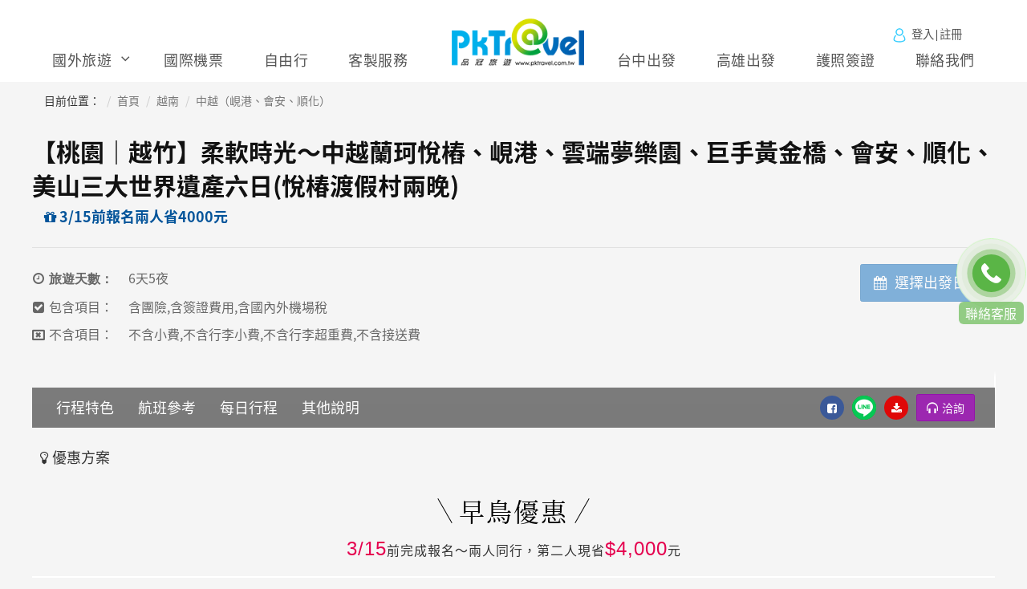

--- FILE ---
content_type: text/html; Charset=utf-8
request_url: https://event.pktravel.com.tw/EW/GO/MGroupDetail.asp?prodCd=DAD062404QHC
body_size: 82619
content:
<!--頁面參數設定-->

<!DOCTYPE html>
<html class="no-js">
<head>
<meta http-equiv="X-UA-Compatible" content="IE=edge"/>
<meta charset="UTF-8">
<title>【桃園｜越竹】柔軟時光～中越蘭珂悅樁、峴港、雲端夢樂園、巨手黃金橋、會安、順化、美山三大世界遺產六日(悅椿渡假村兩晚)-品冠旅遊</title>
<link rel="shortcut icon" type="image/x-icon" href="/eweb_pktravel/images/rwd_icon.png"/>
<link rel="bookmark" type="image/x-icon" href="/eweb_pktravel/images/rwd_icon.png"/>
<meta name="viewport" content="width=device-width, initial-scale=1, maximum-scale=1">
<meta name="Robots" content="all" />
<meta name="Googlebot" content="index,follow" />
<meta http-equiv="Pragma" content="no-cache" />
<meta http-equiv="windows-Target" content="_top" />
<meta name="revisit-after" content="7 days"/>
<meta name="description" content="">
<meta name="keywords" content="">
<meta property="og:image" content="/eWeb_pktravel/IMGDB/000043/000216/00009828.JPG">
<meta property="og:title" content="【桃園｜越竹】柔軟時光～中越蘭珂悅樁、峴港、雲端夢樂園、巨手黃金橋、會安、順化、美山三大世界遺產六日(悅椿渡假村兩晚)">
<meta property="og:url" content="https://itrip.tw/01123441">
<meta property="og:description" content="">
<meta property="fb:app_id" content="" />

<style>
.sacctNm{ color:red;float:right;}
</style>
<link type="text/css" rel="stylesheet" href="/eweb_pktravel/css/reset.css">
<link type="text/css" rel="stylesheet" href="/eweb_pktravel/css/normalize.css">
<link type="text/css" rel="stylesheet" href="/eweb_pktravel/css/bootstrap.css">
<link type="text/css" rel="stylesheet" href="/eweb_pktravel/css/bootstrap-datetimepicker.min.css" media="screen">
<link type="text/css" rel="stylesheet" href="/eweb_pktravel/css/font-awesome.min.css">
<link rel="stylesheet" type="text/css" href="/eweb_pktravel/css/main.css">
<link type="text/css" rel="stylesheet" href="/eweb_pktravel/css/default.css">
<!-- HTML5 shim and Respond.js for IE8 support of HTML5 elements and media queries -->
<!-- WARNING: Respond.js doesn’t work if you view the page via file:// -->
    
<!--[if lt IE 9]>
    <script src="https://oss.maxcdn.com/html5shiv/3.7.2/html5shiv.min.js"></script>
    <script src="https://oss.maxcdn.com/respond/1.4.2/respond.min.js"></script>
<![endif]-->

	<link type="text/css" rel="stylesheet" href="/eweb_pktravel/css/animations.css">
	<link rel="stylesheet" type="text/css" href="/eweb_pktravel/css/loaders.css"/>
	
<script type="text/javascript">
	(function(i,s,o,g,r,a,m){i['GoogleAnalyticsObject']=r;i[r]=i[r]||function(){
	(i[r].q=i[r].q||[]).push(arguments)},i[r].l=1*new Date();a=s.createElement(o),
	m=s.getElementsByTagName(o)[0];a.async=1;a.src=g;m.parentNode.insertBefore(a,m)
	})(window,document,'script','//www.google-analytics.com/analytics.js','ga');
	ga('create', 'UA-80195519-1', 'auto');
ga('send', 'pageview');
</script>

<script type="text/javascript" language="javascript" src="/eweb_pktravel/js/jquery-3.1.1.min.js"></script>
<script type="text/javascript" language="javascript" src="/EW/Script/jquery.lazyload.js"></script>
<script src="https://cdnjs.cloudflare.com/ajax/libs/materialize/0.97.8/js/materialize.min.js"></script>
<script type="text/javascript" language="javascript" src="/eweb_pktravel/js/bootstrap.min.js"></script>
<script type="text/javascript" language="javascript" src="/eweb_pktravel/js/jquery.nicescroll.min.js"></script>
<script type="text/javascript" language="javascript" src="/eweb_pktravel/js/modernizr.js"></script>
<script type="text/javascript" language="javascript" src="/eweb_pktravel/js/all.js"></script>

<script type="text/javascript" language="javascript" src="/eweb_pktravel/js/main.js"></script>

<script type="text/JavaScript" language="JavaScript" src="/EW/Script/replaceBirDT.js?s=58"></script>
<!----script type="text/javascript" language="javascript" src="https://cdn.jsdelivr.net/npm/vanilla-lazyload@12.4.0/dist/lazyload.min.js"></script-->
<script type="text/javascript">
$(function(){
	var sideslider = $('[data-toggle=collapse-side]');
	var get_sidebar = sideslider.attr('data-target-sidebar');
	var get_content = sideslider.attr('data-target-content');
	sideslider.click(function(event){
		$(get_sidebar).toggleClass('in');
		$(get_content).toggleClass('out');
	});
	
	/** 回頂點 **/
	$(window).scroll(function() {       
		if($(window).scrollTop() >= 100){
			$('.actGotop').fadeIn(300); 
		}else{    
			$('.actGotop').fadeOut(300);    
		}  
	});
	$('.actGotop').click(function(){
	$('html,body').animate({scrollTop: '0px'}, 800);}); 
	
	/** HEADER回縮SubNvaq判斷Class **/
    var cubuk_seviye = $(document).scrollTop();
    var header_yuksekligi = $('.header').outerHeight();
    $(window).scroll(function() {
        var kaydirma_cubugu = $(document).scrollTop();
        if (kaydirma_cubugu > header_yuksekligi){$('.header').addClass('gizle');} 
        else {$('.header').removeClass('gizle');}
        if (kaydirma_cubugu > cubuk_seviye){$('.header').removeClass('sabit');} 
        else {$('.header').addClass('sabit');}              
        cubuk_seviye = $(document).scrollTop(); 
     });
	
	if (!iOS()){
		try{
			$("img[name=imgLazy]").lazyload({		// lazyload
				event : "sporty",
				effect : "fadeIn",
				threshold : 200
			});
		}
		catch(e){}
	}
	else{
		
		$("img[name=imgLazy]").each(function(){		
			var src = $(this).attr("data-original");
			console.log(src);
			$(this).attr("src",src);
		});
	}
});


//$(window).bind("load", function() {
$(document).ready(function() {
	
	
	if (!iOS()){
		var timeout = setTimeout(function() {
			$("img[name=imgLazy]").trigger("sporty")
		}, 1000);
	}

	var isAgency = (''.toUpperCase() === 'A');
	 $('.clipboard').on('click', function () {
        var $temp = $("<textArea>");
        var $url = window.location.href;
        $("body").append($temp);
        if (isAgency) {
            $temp.val($("#shareInfo").val()).select();
        } else {
            //$temp.val($url).select();
			$temp.val($("#shareInfo").val()).select(); //[john][PMK:114277]
        }
        document.execCommand("copy");
        alert("連結已複製至剪貼簿!");
		$temp.css("display","none");
    })
	
});

$('.carousel').carousel({
  interval: 8000
});

function iOS() {
  return [
    'iPad Simulator',
    'iPhone Simulator',
    'iPod Simulator',
    'iPad',
    'iPhone',
    'iPod'
  ].includes(navigator.platform)
  // iPad on iOS 13 detection
  || (navigator.userAgent.includes("Mac") && "ontouchend" in document)
}
</script>

<!-- Google+ 在最後一個「分享」標記之後放置這個標記。 -->
<script type="text/javascript">
  window.___gcfg = {lang: 'zh-TW'};
  (function() {
    var po = document.createElement('script'); po.type = 'text/javascript'; po.async = true;
    po.src = 'https://apis.google.com/js/platform.js';
    var s = document.getElementsByTagName('script')[0]; s.parentNode.insertBefore(po, s);
  })();
</script>
<!-- Google tag (gtag.js) -->
<script async src="https://www.googletagmanager.com/gtag/js?id=AW-878817646"></script>
<script>
  window.dataLayer = window.dataLayer || [];
  function gtag(){dataLayer.push(arguments);}
  gtag('js', new Date());

  gtag('config', 'AW-878817646');
</script>

<!---Global site tag (gtag.js) - Google Analytics-->

<!-- Event snippet for Example conversion page --> 
<script> 
gtag('event', 'conversion', {'send_to': 'AW-878817646/8u6VCMaL1eIBEO7ihqMD', 
'value': 1.0, 
'currency': 'TWD' 
}); 
</script>
<!-- Google Tag Manager -->
<script>(function(w,d,s,l,i){w[l]=w[l]||[];w[l].push({'gtm.start':
new Date().getTime(),event:'gtm.js'});
var f=d.getElementsByTagName(s)[0],
j=d.createElement(s),dl=l!='dataLayer'?'&l='+l:'';
j.async=true;j.src=
'https://www.googletagmanager.com/gtm.js?id='+i+dl;f.parentNode.insertBefore(j,f);
})(window,document,'script','dataLayer','GTM-PZH48Q9');
</script>
<script async="" src=""https://www.googletagmanager.com/gtm.js?id=GTM-PZH48Q9""></script>
<!-- End Google Tag Manager -->


<!-- LINE Tag Base Code -->
<!-- Do Not Modify -->
<script>
(function(g,d,o){
  g._ltq=g._ltq||[];g._lt=g._lt||function(){g._ltq.push(arguments)};
  var h=location.protocol==='https:'?'https://d.line-scdn.net':'http://d.line-cdn.net';
  var s=d.createElement('script');s.async=1;
  s.src=o||h+'/n/line_tag/public/release/v1/lt.js';
  var t=d.getElementsByTagName('script')[0];t.parentNode.insertBefore(s,t);
    })(window, document);
_lt('init', {
  customerType: 'account',
  tagId: '6dad6007-d16d-4fb5-b57d-013437d7e2db'
});
_lt('send', 'pv', ['6dad6007-d16d-4fb5-b57d-013437d7e2db']);
</script>
<noscript>
  <img height="1" width="1" style="display:none"
       src="https://tr.line.me/tag.gif?c_t=lap&t_id=6dad6007-d16d-4fb5-b57d-013437d7e2db&e=pv&noscript=1" />
</noscript>
<!-- End LINE Tag Base Code -->

<style>
@media (max-width:860px){
.product_content .TravelCharacteristics .features_content {padding: 0 0px;}
}
</style>
<link type="text/css" rel="stylesheet" href="https://materials.fillo.com.tw/materials/cowell/css/36f3926c-c470-49b3-b827-4f2241b262ac.css">
<link type="text/css" rel="stylesheet" href="https://materials.fillo.com.tw/materials/cowell/css/2fa14f2e-153e-4d06-ae0f-59c32692edc1.css">
<script type="text/javascript" language="javascript" src="https://materials.fillo.com.tw/materials/cowell/scripts/c24d82a7-5056-4aaf-a270-61b90b3d403e.js"></script>
<script type="text/javascript" language="javascript" src="https://materials.fillo.com.tw/materials/cowell/scripts/6694d5ef-64cb-44f4-9d80-ab8741ea86fe.js"></script>
</head>
<body data-target="#navbar-spy" data-spy="scroll">

<!-- Google Tag Manager (noscript) -->
<noscript><iframe src="https://www.googletagmanager.com/ns.html?id=GTM-PZH48Q9"
height="0" width="0" style="display:none;visibility:hidden"></iframe></noscript>
<!-- End Google Tag Manager (noscript) -->

<div id="fb-root"></div>
<script>(function(d, s, id) {
  var js, fjs = d.getElementsByTagName(s)[0];
  if (d.getElementById(id)) return;
  js = d.createElement(s); js.id = id;
  js.src = "//connect.facebook.net/zh_TW/sdk.js#xfbml=1&version=v2.8&appId=116456551778811";
  fjs.parentNode.insertBefore(js, fjs);
}(document, 'script', 'facebook-jssdk'));</script>
<!-- Loader動畫
<div id="loader-wrapper">
    <div id="loader"></div>
    <div class="loader-section section-left"></div>
    <div class="loader-section section-right"></div>
</div> -->
<!-- Loader動畫 -->
<div class="wrapper">   
  <!--上標-->
  <article class="header">
  <!-- fb Meta Pixel Code -->
<script>
!function(f,b,e,v,n,t,s)
{if(f.fbq)return;n=f.fbq=function(){n.callMethod?
n.callMethod.apply(n,arguments):n.queue.push(arguments)};
if(!f._fbq)f._fbq=n;n.push=n;n.loaded=!0;n.version='2.0';
n.queue=[];t=b.createElement(e);t.async=!0;
t.src=v;s=b.getElementsByTagName(e)[0];
s.parentNode.insertBefore(t,s)}(window, document,'script',
'https://connect.facebook.net/en_US/fbevents.js');
fbq('init', '146878190190629');
fbq('track', 'PageView');
</script>
<noscript><img height="1" width="1" style="display:none"
src="https://www.facebook.com/tr?id=146878190190629&ev=PageView&noscript=1"
/></noscript>
<!-- fb End Meta Pixel Code -->
<!--字型-->
<style type="text/css">
@font-face{font-family:Noto Sans TC;src:url("https://event.pktravel.com.tw/eWeb_pktravel/fonts/NotoSansTC-Regular.woff2?8.226.0") format("woff2"),url("https://event.pktravel.com.tw/eWeb_pktravel/fonts/NotoSansTC-Regular.woff?8.226.0") format("woff")}
@font-face{font-family:Noto Sans TC;src:url("https://event.pktravel.com.tw/eWeb_pktravel/fonts/NotoSansTC-Bold.woff2?8.226.0") format("woff2"),url("https://event.pktravel.com.tw/eWeb_pktravel/fonts/NotoSansTC-Bold.woff?8.226.0") format("woff");font-weight:700}
@font-face{font-family:Noto Serif TC;src:local("Noto Serif TC"),local("NotoSerifTC-Regular"),url("https://event.pktravel.com.tw/eWeb_pktravel/fonts/noto-serif-tc-v7-chinese-traditional_latin-regular.woff2?8.226.0") format("woff2"),url("https://event.pktravel.com.tw/eWeb_pktravel/fonts/noto-serif-tc-v7-chinese-traditional_latin-regular.woff?8.226.0") format("woff")}
@font-face{font-family:Noto Serif TC;src:local("Noto Serif TC Bold"),local("NotoSerifTC-Bold"),url("https://event.pktravel.com.tw/eWeb_pktravel/fonts/noto-serif-tc-v7-chinese-traditional_latin-700.woff2?8.226.0") format("woff2"),url("https://event.pktravel.com.tw/eWeb_pktravel/fonts/noto-serif-tc-v7-chinese-traditional_latin-700.woff?8.226.0") format("woff");font-weight:700}

</style>

<!--
<link href="https://fonts.googleapis.com/css2?family=Noto+Sans+TC:wght@100;300;400;500;700;900&amp;display=swap" rel="stylesheet" />
<link href="https://fonts.googleapis.com/css2?family=Noto+Serif+TC:wght@200;300;400;500;600;700;900&amp;display=swap" rel="stylesheet" />
<!---->
<div class="header">
	<div class="hsubnav">
		<ul class="row row-content">
			
			<li class="col-xs-4 col-sm-3 col-md-2 col-lg-2 text-center">
				<a href="https://www.pktravel.com.tw/member">
				<img src="https://www.pktravel.com.tw/material-alias/New-index/icon/header-icon-member.svg" style="margin-right:5px;">登入∣註冊
				</a>
			</li>
			
		</ul>

	</div>
	<div class="hnav">
		<ul>
			<li class="menutt">
				<a href="https://www.pktravel.com.tw/oversea" alt="國外旅遊">國外旅遊</a>
				<div class="menuWrapper">
					<div class="mainmenu fadeInOut displayNone" style="display: none;">
						<div class="row">
							<div class="col-sm-6">
								<div class="bmL1 col-sm-2"><a href="" target="_self">中南半島</a></div>
								<div class="bmL2 col-sm-10">
									<div>
										<a href="https://www.pktravel.com.tw/angkor/" target="_self">吳哥窟</a>
										<a href="https://www.pktravel.com.tw/vietnam/" target="_self">北越(下龍灣、蘭夏灣)</a>
										<a href="https://www.pktravel.com.tw/vietnam/sapa/" target="_self"> 沙壩</a>
										<a href="https://www.pktravel.com.tw/vietnam/central/" target="_self">中越(峴港、會安、順化)</a>
										<a href="https://www.pktravel.com.tw/vietnam/phuquoc/" target="_self">富國島</a>
										<a href="https://www.pktravel.com.tw/vietnam/south/" target="_self">胡志明、美奈、芽莊、大叻</a>
										
										<a href="https://www.pktravel.com.tw/vietnam/indochina/" target="_self">雙城遊</a>
										
									</div>
								</div>
							</div>
							<div class="col-sm-6">
								<div class="bmL1 col-sm-2"><a href="https://www.pktravel.com.tw/oversea/southeastAsia/" target="_self">東南亞</a></div>
								<div class="bmL2 col-sm-10">
									<div>
										<a href="https://www.pktravel.com.tw/philippines/boracay/" target="_self">長灘島</a>
										<a href="https://www.pktravel.com.tw/philippines/cebu/" target="_self">宿霧</a>
										<a href="https://www.pktravel.com.tw/palau/" target="_self">帛琉</a>
										<a href="https://www.pktravel.com.tw/bali/" target="_self">峇里島、雅加達</a>
										<!--
										<a href="https://www.pktravel.com.tw/thailand/" target="_self">泰國</a><!---->
										<a href="https://www.pktravel.com.tw/thailand/bangkok/" target="_self">曼谷、芭達雅</a>
										<a href="https://www.pktravel.com.tw/thailand/phuket/" target="_self">普吉島</a>
										<a href="https://www.pktravel.com.tw/thailand/chiangmai/" target="_self">清邁、清萊</a>										
										<a href="https://www.pktravel.com.tw/thailand/samui/" target="_self">蘇美島</a>
										<a href="https://www.pktravel.com.tw/malaysia/" target="_self">吉隆坡、新加坡</a>
										<a href="https://www.pktravel.com.tw/malaysia/penang/" target="_self">檳城、蘭卡威</a>
										<a href="https://www.pktravel.com.tw/malaysia/sabah/" target="_self">沙巴</a>
									</div>
								</div>
							</div>
							<div class="col-sm-6">
								<div class="bmL1 col-sm-2"><a href="https://www.pktravel.com.tw/oversea/japan_korea/" target="_self">日本韓國</a></div>
								<div class="bmL2 col-sm-10">
									<div>
										<a href="https://www.pktravel.com.tw/japan/hokuriku/" target="_self">北陸(合掌村、黑部立山)</a>
										<a href="https://www.pktravel.com.tw/japan/hokkaido/" target="_self"> 北海道。夏紫秋紅</a>
										<a href="https://www.pktravel.com.tw/japan/kansai/" target="_self">京阪神、四國</a>
										<a href="https://www.pktravel.com.tw/japan/kyushu/" target="_self">九州</a>
										<a href="https://www.pktravel.com.tw/japan/tohoku/" target="_self">東北</a>
										<a href="https://www.pktravel.com.tw/japan/tokyo/" target="_self">東京</a>
										<a href="https://www.pktravel.com.tw/japan/okinawa/" target="_self"> 沖繩</a>
										<a href="https://www.pktravel.com.tw/korea/" target="_self"> 韓國(首爾、釜山、濟州、北韓)</a>
									</div>
								</div>
							</div>
							<div class="col-sm-6">
								<div class="bmL1 col-sm-2"><a href="https://group.pktravel.com.tw/exhibition.aspx?area_no=49567" target="_blank">歐洲地區</a></div>
								<div class="bmL2 col-sm-10">
									<div>
										<a href="https://group.pktravel.com.tw/exhibition.aspx?area_no=49554" target="_blank">北歐(挪威、冰島、瑞典) </a>
                      
                      <a href="https://group.pktravel.com.tw/exhibition.aspx?area_no=49559" target="_blank">東歐(奧捷匈)</a>
                      
                      <a href="https://group.pktravel.com.tw/exhibition.aspx?area_no=49562" target="_blank">南歐(法瑞義西葡)</a>
                      
                      <a href="https://group.pktravel.com.tw/exhibition.aspx?area_no=49557" target="_blank">西歐(德瑞英法奧荷比盧)</a>
									</div>
								</div>
							</div>
							<div class="col-sm-6">
								<div class="bmL1 col-sm-2"><a href="javascript:;" target="_self">美洲紐澳、中南亞非</a></div>
								<div class="bmL2 col-sm-10">
									<div>
										<a href="https://www.pktravel.com.tw/guam/" target="_self">關島</a>
                      
                                          <a href="https://www.pktravel.com.tw/maldives/" target="_blank">馬爾地夫</a>

                                          <a href="https://www.pktravel.com.tw/americas/" target="_self">美洲</a>

                                          <a href="https://www.pktravel.com.tw/austraria/" target="_self">澳洲、紐西蘭</a>
										<!--<a href="https://www.pktravel.com.tw/bhutan/" target="_self">不丹</a>-->

                                          <a href="https://group.pktravel.com.tw/exhibition.aspx?area_no=49551" target="_blank">大非洲</a>

                                          <a href="https://group.pktravel.com.tw/exhibition.aspx?area_no=49555" target="_blank">古文明</a>

                                          <a href="https://group.pktravel.com.tw/exhibition.aspx?area_no=49561" target="_blank">南亞</a>
									</div>
								</div>
							</div>
							<div class="col-sm-6">
								<div class="bmL1 col-sm-2"><a href="javascript:;" target="_self">中國大陸、其他</a></div>
								<div class="bmL2 col-sm-10">
									<div>
										 <a href="https://www.pktravel.com.tw/china/north/"  target="_self">中國大陸</a>
										<a href="https://www.pktravel.com.tw/northasia/"  target="_self">北亞</a>
										<a href="https://www.pktravel.com.tw/railway/"  target="_self">鐵道</a>
										<a href="https://www.pktravel.com.tw/cruises/world_cruises/"  target="_self">遊輪(台灣出發)</a>
										 
									</div>
								</div>
							</div>
						</div>
					</div>
				</div>
			</li>
			<li>
				<a alt="國際機票" href="https://www.pktravel.com.tw/ticket/" target="_self">國際機票</a>
			</li>
			<li>
				<a alt="自由行" href="https://www.pktravel.com.tw/free/" target="_self">自由行</a>
			</li>
			<li>
				<!---->
				<a alt="客製服務" href="" target="_self">客製服務</a>
				<div class="topcru" style="display: none;">
					<div class="rcl">
						<ul class="norlist">
							<li><a href="https://www.pktravel.com.tw/enterprise/" target="_self">企業服務</a></li>
							<li><a href="https://www.pktravel.com.tw/v_diy/" target="_self">自組一團</a></li>
						</ul>
					</div>
				</div>
				<!---->
				
			</li>
			<li class="logo">
				<a href="https://www.pktravel.com.tw/">
					<img src="https://www.pktravel.com.tw/material-alias/New-index/logo/pktravel-logo-01.png" alt="品冠旅遊">
				</a>
			</li>
			<li>
				<a alt="台中出發" href="https://www.pktravel.com.tw/taichung/" target="_self">台中出發</a>
			</li>
			<li>
				<a alt="高雄出發" href="https://www.pktravel.com.tw/kaohsiung/" target="_self">高雄出發</a>
			</li>
			
			<li>
				<a alt="護照簽證" href="https://www.pktravel.com.tw/search?MainCategory=&SubCategory=&Keywords=&Order=&ShowSpec=false&display=list" target="_self">護照簽證</a>
			</li>
			<li>
				<a alt="聯絡我們" href="https://www.pktravel.com.tw/feedback/" target="_self">聯絡我們</a>
			</li>
		</ul>
	</div>
	<div class="mobile-search-nav">
		<div class="module-container">
			<div class="main" style="display: none;">
				<div class="blk-tabs dp-tbl ">
			    <ul class="nav justify-content-center nav-pills">
			        <li class="nav-item">
			            <a class="nav-link active" href="#blk-f0d50f6b-e74f-4f99-952d-301ac447e252">國外</a>
			            <div class="dropdown-menu">
			            </div>
			        </li>
			        <li class="nav-item" style="display: none;">
			            <a class="nav-link" href="#blk-33a4992d-bd74-45a8-84f6-a62bc31eff51">國內</a>
			            <div class="dropdown-menu">
			            </div>
			        </li>
			    </ul>
				</div>
				<div class="mobile_close_button">
					<div class="module-container">
						<div class="main">
							<button id="hide"></button>
						</div>
					</div>
				</div>
			</div>
		</div>
	</div>
	<div class="m-s-content">
		<div class="module-container">
			<div class="main" style="display: none;">
				<div class="iframe-container search-frame">
					<iframe id="mdu_MmZOHSs1UmlmYxkmN7Vrg" width="100%" height="" class="mdu_MmZOHSs1UmlmYxkmN7Vrg_wrap" src="https://event.pktravel.com.tw/eweb_pktravel/GroupSearch_for_mobile.html" frameborder="0" style="width: 100%; border: 0px; overflow: hidden;" scrolling="no" allowfullscreen=""></iframe>
				</div>
			</div>
		</div>
	</div>
	<div class="mobile-header-nav">
		<nav class="navbar">
			<button id="show"></button>
			<a class="navbar-brand" href="https://www.pktravel.com.tw/" target="_self">
				<img class="img-responsive img-fluid lazied" alt="Logo" src="https://www.pktravel.com.tw/material-alias/New-index/logo/pktravel-logo-01.png">
			</a>
			<button class="navbar-toggler collapsed" type="button" data-toggle="collapse" data-target="#collapse_g9UtZ4z" aria-controls="navbarSupportedContent" aria-expanded="false" aria-label="Toggle navigation">
	      <span class="navbar-toggler-icon"></span>
	    </button>
			<div class="navbar-collapse collapse" id="collapse_g9UtZ4z" style="">
	      <ul class="navbar-nav ml-auto">
					
	        <li class="nav-item ">
	          <a href="https://www.pktravel.com.tw/member" target="_self" class="nav-link " style="color: #545454;">
	            <i class="fa " aria-hidden="true"></i> <span data-rel="memberinfo" data-notify="true">會員登入</span>
	          </a>
	        </li>
					
	        <li class="nav-item dropdown">
	          <a href="https://www.pktravel.com.tw/oversea" target="_self" class="nav-link dropdown-toggle" role="button" data-toggle="dropdown" aria-haspopup="true" aria-expanded="false" style="color: #545454;">
	            <i class="fa " aria-hidden="true"></i> 國外旅遊
	          </a>
	          <div class="dropdown-menu bg-white rounded-0 rounded-bottom mt-0 shadow">
	            <a class="dropdown-item" href="https://www.pktravel.com.tw/oversea/" target="_self">館長推薦</a>
            
            <a class="dropdown-item" href="https://www.pktravel.com.tw/vietnam/" target="_self">下龍灣</a>
            
            <a class="dropdown-item" href="https://www.pktravel.com.tw/vietnam/central/" target="_self">中越峴港</a>
            
            <a class="dropdown-item" href="https://www.pktravel.com.tw/angkor/" target="_self">吳哥窟</a>
			<a class="dropdown-item" href="https://www.pktravel.com.tw/vietnam/south/" target="_self">胡志明、美奈</a>
				  
            <a class="dropdown-item" href="https://www.pktravel.com.tw/vietnam/phuquoc/" target="_self">富國島</a>
				  
			 <a class="dropdown-item" href="https://www.pktravel.com.tw/vietnam/indochina/" target="_self">雙城遊</a>	  
            
            <a class="dropdown-item" href="https://www.pktravel.com.tw/palau/" target="_self">帛琉</a>
            
            <a class="dropdown-item" href="https://www.pktravel.com.tw/philippines/boracay/" target="_self">長灘島</a>
            
            <a class="dropdown-item" href="https://www.pktravel.com.tw/philippines/cebu/" target="_self">宿霧</a>
            
            <a class="dropdown-item" href="https://www.pktravel.com.tw/japan/hokkaido/" target="_self">日本</a>
				  <a class="dropdown-item" href="https://www.pktravel.com.tw/korea/" target="_self">韓國</a>
			<a class="dropdown-item" href="https://www.pktravel.com.tw/thailand/phuket/" target="_self">普吉島</a>	  
            
            <a class="dropdown-item" href="https://www.pktravel.com.tw/thailand/chiangmai/" target="_self">清邁</a>
            
            <a class="dropdown-item" href="https://www.pktravel.com.tw/guam/" target="_self">關島</a>
            
            <a class="dropdown-item" href="https://www.pktravel.com.tw/malaysia/penang/" target="_self">檳城、蘭卡威</a>
			<a class="dropdown-item" href="https://www.pktravel.com.tw/china/north/" target="_self">中國大陸</a>
             
            <a class="dropdown-item" href="https://www.pktravel.com.tw/bali/" target="_self">峇里島、雅加達</a>
            
            
            
            <a class="dropdown-item" href="https://www.pktravel.com.tw/americas/" target="_self">美洲</a>
            
            <a class="dropdown-item" href="https://www.pktravel.com.tw/austraria/" target="_self">紐澳</a>
			<a class="dropdown-item" href="https://www.pktravel.com.tw/northasia/" target="_self">北亞</a>
			<a class="dropdown-item" href="https://www.pktravel.com.tw/railway/" target="_self">鐵道</a>
			 <a class="dropdown-item" href="https://www.pktravel.com.tw/cruises/world_cruises/" target="_self">遊輪(台灣出發)</a>	  
				  
			<!-- <a class="dropdown-item" href="https://www.pktravel.com.tw/bhutan/" target="_self">不丹</a><!---->
            <a class="dropdown-item" href="https://group.pktravel.com.tw/exhibition.aspx?area_no=49567" target="_blank">歐洲地區</a>
            <a class="dropdown-item" href="https://group.pktravel.com.tw/exhibition.aspx?area_no=49566" target="_blank">世界遊輪</a>
	          </div>
	        </li>
			<li class="nav-item ">
	          <a href="https://www.pktravel.com.tw/kaohsiung/" target="_self" class="nav-link " style="color: #545454;">
	            <i class="fa " aria-hidden="true"></i> 高雄出發
	          </a>
	        </li>
	        <li class="nav-item ">
	          <a href="https://www.pktravel.com.tw/ticket/" target="_self" class="nav-link " style="color: #545454;">
	            <i class="fa " aria-hidden="true"></i> 國際機票
	          </a>
	        </li>
	        <li class="nav-item ">
	          <a href="https://www.pktravel.com.tw/free/" target="_self" class="nav-link " style="color: #545454;">
	            <i class="fa " aria-hidden="true"></i> 自由行
	          </a>
	        </li>
			
	        <li class="nav-item dropdown">
	          <a href="javascript:;" target="_self" class="nav-link dropdown-toggle" role="button" data-toggle="dropdown" aria-haspopup="true" aria-expanded="false" style="color: #545454;">
	            <i class="fa " aria-hidden="true"></i> 客製服務
	          </a>
	          <div class="dropdown-menu bg-white rounded-0 rounded-bottom mt-0 shadow">
	            <a class="dropdown-item" href="https://www.pktravel.com.tw/enterprise/" target="_self">企業服務</a>
	            <a class="dropdown-item" href="https://www.pktravel.com.tw/v_diy/" target="_self">自組一團</a>
	          </div>
	        </li>
	        
	        <li class="nav-item ">
	          <a href="https://www.pktravel.com.tw/search?MainCategory=&SubCategory=&Keywords=&Order=&ShowSpec=false&display=list" target="_self" class="nav-link " style="color: #545454;">
	            <i class="fa " aria-hidden="true"></i> 護照簽證
	          </a>
	        </li>
	        
	        <li class="nav-item ">
	          <a href="https://www.pktravel.com.tw/feedback/" target="_self" class="nav-link " style="color: #545454;">
	            <i class="fa " aria-hidden="true"></i> 聯絡我們
	          </a>
	        </li>
	        <li class="nav-item ">
	          <a href="https://www.pktravel.com.tw/member/" target="_self" class="nav-link " style="color: #545454;">
	            <i class="fa " aria-hidden="true"></i> 訂單查詢
	          </a>
	        </li>
	      </ul>
	    </div>
		</nav>
	</div>
</div>

<style>

.L2Left, .L2Right, .bmL1, .bmL2, .w100pa, .w14pa, .w16pa, .w17pa, .w20pa, .w21pa, .w25pa, .w30pa, .w35pa, .w37pa, .w40pa, .w42pa, .w50pa, .w58pa, .wA, .wAw20pa {vertical-align: top; display: inline-block; position: relative; margin-left: -4px; left: 4px;}
.container-fluid > .row,
.container-fluid > .row > container > .row {}
.otherpages {padding: 0 10px;}
.header {height: 102px;}
div.header {max-width: 1200px; width: 100%;}
.hsubnav {width: 100%; height: 44px;}
.hsubnav ul {width: 100%;justify-content: flex-end; align-items: flex-end; list-style: none; line-height: 44px; margin-bottom: 0; padding: 0; margin: 0;}

.hsubnav ul li a {display: inline-block; cursor: pointer; font-size: 14.4px; color: #545454; text-decoration: none; height: 100%; border-radius: 0px; padding: 10px 0px 0px 0px; margin-right: -30px;}
.hsubnav ul li a img {width: 20px; height: auto; display: inline-block;}
.hsubnav ul li #logout a {margin-right: 0;}
.hsubnav ul li input {background: transparent; border: none;}
.hnav {max-width: 1200px; margin: auto;}
.hnav > ul {width: 100%; height: 58px; display: flex !important; justify-content: space-around; align-items: flex-end; flex-wrap: wrap; margin: 0; padding: 0; list-style: none;}
.hnav > ul > li {width: auto; padding-bottom: 5px;}
.hnav > ul > li:nth-child(4) {position: relative;}
.hnav > ul > li > a {position: relative; font-size: 18px; font-weight: 500; letter-spacing: 0.05rem; padding: 10px; display: table; margin: 0 auto; color: #545454; -webkit-transition: all 0.3s ease-in-out; -moz-transition: all 0.3s ease-in-out; -ms-transition: all 0.3s ease-in-out; -o-transition: all 0.3s ease-in-out; transition: all 0.3s ease-in-out;}
.hnav > ul > li > a:hover {color: #32ccfe;}
.hnav > ul > li:focus > a {color: #32ccfe;}
.hnav > ul > li:nth-child(1) > a::after/*,
.hnav > ul > li:nth-child(4) > a::after */{content: ""; position: absolute; right: 0; top: 6px; background: url(https://materials.fillo.com.tw/materials/pktravel/images/c54bde23-7531-4d9d-800a-d65a2e3351c1.svg); background-repeat: no-repeat; background-position: center; width: 18px; height: 28px;}
.hnav > ul > li > a::before{content: ""; position: absolute; top: inherit; bottom: 0; left: 0; background: #ffd800; width: 0; height: 2px; border: 0; border-top-color: transparent; -webkit-transition: all 0.3s ease-in-out; -moz-transition: all 0.3s ease-in-out; -ms-transition: all 0.3s ease-in-out; -o-transition: all 0.3s ease-in-out; transition: all 0.3s ease-in-out;}
.hnav > ul > li:hover > a::before {width: 100%; border-top-color: transparent;}
.hnav > ul > li:nth-child(1) > a,
.hnav > ul > li:nth-child(4) > a {padding-right: 25px;}
.hnav ul li.logo {width: 165px; height: 100%; text-align: center; margin: 0; padding: 0;}
.hnav ul li.logo a {width: 100%; height: 100%; display: block;}
.hnav ul li.logo a::before {background: transparent;}
.hnav ul li.logo a img {width: 100%; margin: 0 auto; max-width: 100%; top: 15%; -webkit-transform: translateY(-50%); -ms-transform: translateY(-50%); transform: translateY(-50%);}
.hnav > ul > li > .menuWrapper {width: 100%; margin: 0 auto; padding: 0 15px; position: absolute; left: 0; z-index: 100;}
.hnav > ul > li > .menuWrapper > .mainmenu {width: 100%; margin: auto; max-width: 1200px; padding: 25px 40px 8px 40px; border: none; background: #ffffffe6; border-top: 0px solid #d7d7d7; box-shadow: 0 3px 3px rgb(51 51 102 / 30%); overflow: hidden;}
.hnav > ul > li:hover > .menuWrapper > .mainmenu {display: block !important;}
.hnav > ul > li > .menuWrapper > .mainmenu .bmL1 {flex: 0 0 100%; max-width: 100%; width: auto; border: 1px solid #00b0ec; margin-bottom: 5px; padding: 2px 15px 0px 15px; text-align: inherit; text-align-last: inherit; font-size: 16px; letter-spacing: 0.8px; font-weight: 500; -ms-flex: 0 0 16.666667%; background: #ddf6ff;}
.hnav > ul > li > .menuWrapper > .mainmenu .bmL1 a {color: #00b0ec;}
.hnav > ul > li > .menuWrapper > .mainmenu .bmL1 a:hover {color: #32ccfe;}
.hnav > ul > li > .menuWrapper > .mainmenu .bmL2 {-ms-flex: 0 0 100%; flex: 0 0 100%; max-width: 100%; margin-bottom: 8px; font-size: 16px; text-align: left; letter-spacing: 0.8px; padding: 0; line-height: 28px;}
.hnav > ul > li > .menuWrapper > .mainmenu .bmL2 a {display: inline-block; min-width: auto; color: #626262; font-size: 14.4px; padding: 0 15PX; border-right: 1px solid #bdbdbd; line-height: 14px;}
.hnav > ul > li > .menuWrapper > .mainmenu .bmL2 a:hover {color: #32ccfe;}
.hnav > ul > li > .topcru {position: absolute; left: 0; background: #FFF; width: 155px;}
.hnav > ul > li:hover > .topcru {display: block !important;}
.hnav > ul > li > .topcru .rcl {overflow: hidden; max-width: 100%; width: 100%; word-break: keep-all; text-align: center;}
.hnav > ul > li > .topcru .rcl .norlist {width: 100%; list-style: none; padding: 0;}
.hnav > ul > li > .topcru .rcl .norlist li {flex: 0 0 100%; max-width: 100%; width: 100%; padding: 0; border-bottom: 1px solid #e5d6d6;}
.hnav > ul > li > .topcru .rcl .norlist li:last-child {border-bottom: 0px solid #a99f9f;}
.hnav > ul > li > .topcru .rcl .norlist li a {display: block; color: #4a4a4a; font-size: 14.4px; padding: 5px; transition: all 0.3s ease-in-out; line-height: 42px;}
.hnav > ul > li > .topcru .rcl .norlist li a:hover {color: #545151; background: #eefbff;}
.datetimepicker th span.glyphicon {font-family: 'Glyphicons Halflings' !important;}
.mobile-header-nav {display: none;}
.payment .payment_content form#payForm {width: 100%;}
.payment .payment_content ul.payment_method_content,
.payment .payment_content ul.payment_information_content {list-style: none; padding: 0;}
.actGotop a:nth-last-child(1) {border-radius: 0;}
.actGotop {
    bottom: 50px!important;
    right: 0px!important;
}
@media (max-width: 1499px){
	.hsubnav>ul>li:last-child {padding: 10px 0;}
}
@media (max-width: 991px) {
	.mobile-search-nav>.module-container>.main .mobile_close_button button#hide {
		position: absolute;
		top: 20px;
		left: 15px;
		background-color: transparent;
		background-image: url(https://materials.fillo.com.tw/materials/pktravel/images/e1cf595a-c18b-450b-9b6b-6b5b55b0a199.svg);
		background-size: 25px;
		background-repeat: no-repeat;
		background-position: center;
		width: 1.5em;
		height: 1.5em;
		border: 0;
	}
	.navbar button#show {
    position: fixed;
    z-index: 1049;
    top: 18px;
    left: 15px;
    background-color: transparent;
    background-image: url(https://www.pktravel.com.tw/material-alias/New-index/magnifying.svg);
    background-size: 30px;
    background-repeat: no-repeat;
    background-position: center;
    width: 30px;
    height: 30px;
    border: 0;
	}
}
@media (max-width: 991px) {
.mobile-search-nav>.module-container>.main, .m-s-content>.module-container>.main {display: none;}
}
@media (max-width: 945px) {
.header {z-index: 1001;}
article.container.payment,
article.container.Order_Step_one,
article.container.order_completion {padding: 0 15px;}
.payment .payment_content ul.payment_information_content {background: #FFF;}
.passenger_information ul.passenger_information_content li:nth-child(1) {text-align: center;}
.passenger_information ul.passenger_information_content li:nth-child(2)::before {content: '旅客類別：';}
.passenger_information ul.passenger_information_content li:nth-child(3)::before {content: '';}
.passenger_information ul.passenger_information_content li:nth-child(4)::before {content: '';}
.passenger_information ul.passenger_information_content li:nth-child(5)::before {content: '';}
.passenger_information ul.passenger_information_content li:nth-child(9) {display: block;}
.passenger_information ul.passenger_information_content li:nth-child(11) {text-align: left;}
.passenger_information ul.passenger_information_content li:nth-child(11)::before {content: '';}
.mobile-search-nav {position: relative; width: 100%; padding-right: 15px; padding-left: 15px; -ms-flex: 0 0 100%; flex: 0 0 100%; max-width: 100%;}
.iframe-container {width: 100%; height: 100%; margin: 0 auto; overflow: hidden;}
.m-s-content>.module-container>.main {position: fixed; z-index: 9999; background: #f8f7f7; top: 69px; width: 90%; height: 100%; padding: 20px 15px; margin: 0; border: 0; left: 0px;}
.mobile-search-nav >.module-container>.main {position: fixed; z-index: 9999; top: 0; left: 0; width: 90%; height: 70px; margin: 0; padding: 20px 15px 0;}
.mobile-search-nav>.module-container>.main .mobile_close_button button#hide {
position: absolute;
top: 20px;
left: 15px;
background-color: transparent;
background-image: url(https://materials.fillo.com.tw/materials/pktravel/images/e1cf595a-c18b-450b-9b6b-6b5b55b0a199.svg);
background-size: 25px;
background-repeat: no-repeat;
background-position: center;
width: 1.5em;
height: 1.5em;
border: 0;
}
.mobile-search-nav .blk-tabs.dp-tbl {display: table; width: 100%;}
.mobile-search-nav .blk-tabs.dp-tbl .nav {display: -ms-flexbox;
    display: flex;
    -ms-flex-wrap: wrap;
    flex-wrap: wrap;
		width: 100%;
		margin-top: 0;
    padding-left: 0;
    margin-bottom: 0;
    list-style: none;}
.mobile-search-nav >.module-container>.main::before {
    content: "";
    position: fixed;
    background: #00000085;
    width: 100%;
    height: 100%;
    top: 0;
    left: 0;
    z-index: -1;
}
.mobile-search-nav .nav-pills .nav-link {font-size: 16px; display: block; padding: 8px 16px; color: #FFF; border: 1px solid #80b2ce; border-radius: 0.25rem;}
.mobile-search-nav .nav-pills .nav-link.active, .mobile-search-nav .nav-pills .show>.nav-link {background-color: #80b2ce;}
.mobile-search-nav >.module-container>.main::after {content: ""; background: #f8f7f7; width: 100%; height: 70px; left: 0; top: 0; position: absolute; z-index: -1;}
.iframe-container iframe {height: 100vh !important;}
.product_details .product_basic_info ul li.sign_up_group {display: flex; padding: 0; justify-content: space-around;}
}
@media (max-width: 575px) {
.m-s-content>.module-container>.main {width: 100%;}
.mobile-search-nav >.module-container>.main {width: 100%;}
}
@media (max-width: 945px) {
.actGotop {display: none !important;}
article.header {padding-top: 61px;}
div.header {position: fixed; background: #FFF;}
article.header,
div.header {height: initial !important; width: 100%; -ms-flex: 0 0 100%; flex: 0 0 100%; max-width: 100%;}
.hsubnav, .hnav {display: none;}
.mobile-header-nav {display: block; width: 100%; -ms-flex: 0 0 100%; flex: 0 0 100%; max-width: 100%;}
.mobile-header-nav .navbar-collapse.collapse {background: #FFF; display: none !important; position: absolute; top: 61px; left: 0; width: 100%; height: 100VH !important;}
.mobile-header-nav .navbar-collapse.collapse.in {display: block !important;}
.mobile-header-nav .navbar .navbar-brand {margin: 0 auto; height: 55px;  padding: 6px 6px 11px 51px;}
.mobile-header-nav .navbar .navbar-brand img {max-width: 100%; height: 100%;}
.mobile-header-nav .navbar .navbar-toggler{ border:0; width: 60px;  height: 50px; padding: 0;}
.mobile-header-nav .navbar .navbar-toggler:focus{outline:none;}
.mobile-header-nav .navbar .navbar-toggler-icon {background-image: url('https://materials.fillo.com.tw/materials/pktravel/images/aa0f981f-f5bd-4c19-b45d-78506f9252a1.svg'); background-size: 32px;width: 30px; height: 30px;}
.mobile-header-nav .navbar .navbar-toggler[aria-expanded="true"] .navbar-toggler-icon{background-image:url('https://materials.fillo.com.tw/materials/pktravel/images/e1cf595a-c18b-450b-9b6b-6b5b55b0a199.svg'); background-size: 25px;}
/*手機版HEADER*/
.mobile-header-nav .navbar { padding: 5px 0px 0; border-bottom: 1px solid #eee;transition: .3s;}

.mobile-header-nav .navbar .navbar-nav {height: 100vh;}
.mobile-header-nav .navbar .navbar-nav li {margin: 0 -15px;}
.mobile-header-nav .navbar .navbar-nav li a {padding: 10px 20px !important;}
.mobile-header-nav .navbar .navbar-nav li a.drop_open {background-color: #32CCFE !important;}
.mobile-header-nav .navbar .navbar-nav li a, .mobile-header-nav .navbar .navbar-nav .nav-link {line-height: 30px; letter-spacing: 2px; display: flex; font-size: 16px; padding-left: 10px; padding-right: 10px; border-bottom: 1px solid #c5e6f1;}
.mobile-header-nav .navbar .dropdown.show a:hover{background: #333;}
/*手機版會員登入*/
.mobile-header-nav .navbar .navbar-nav li.nav-item a.dropdown-toggle::after {margin-top: 13px; margin-left: 10px;}
.mobile-header-nav .navbar .navbar-nav li.nav-item:first-child {padding: 0 15px;}
.mobile-header-nav .navbar .navbar-nav li.nav-item:first-child a {background: #32CCFE; color:#ffffff !important; display: flex; border-radius: 5px; margin: 10px 0; padding: 5px !important; line-height: 30px;}
.mobile-header-nav .showName {align-items: center; padding: 5px;}
.mobile-header-nav .navbar .navbar-nav li.nav-item:first-child .showName a { margin:0; padding: 0; }
.mobile-header-nav .navbar .navbar-nav li.nav-item:first-child .showName a.icon{margin: 0 4px 0 0;}
.mobile-header-nav .showName .icon i {color: #fff!important; font-size: 18px;}
.mobile-header-nav .showName .member-name { font-size: 15px; letter-spacing: 1px; max-width:200px; height: 26px; padding-right:40px; position: relative; overflow: hidden;}
.mobile-header-nav .showName .member-name .greet { margin-left: 5px; position: absolute; top: 0; right: -10px; }
.mobile-header-nav .navbar .navbar-nav li.nav-item:first-child a .showName a.SignOut{background: #e7f9ff59; letter-spacing: 0; padding-left: 5px; padding-right: 5px; font-size: 15px;}
.mobile-header-nav .navbar .navbar-nav li a{border-bottom: 0px solid #c5e6f1;}
.mobile-header-nav .navbar .dropdown-menu .dropdown-item { padding: 5px 15px 5px 25px !important; color: #545454;}
.mobile-header-nav .navbar .navbar-nav li.nav-item #logout {display: flex; align-items: center; background: #32CCFE; margin: 10px; border-radius: 5px; padding: 0 10px;}
.mobile-header-nav .navbar .navbar-nav li.nav-item #logout a i {line-height: 30px; margin-right: 5px;}
.mobile-header-nav .navbar .navbar-nav li.nav-item #logout a i.fa-user {font-size: 17px;}
.mobile-header-nav .navbar .navbar-nav li.nav-item #logout a i.fa-bell-o {font-size: 18px;}
.mobile-header-nav .navbar .navbar-nav li.nav-item input {background: #e7f9ff59; display: flex; letter-spacing: 0; margin: 0; padding: 0; padding-left: 5px; padding-right: 5px; font-size: 15px; line-height: 30px; text-align: center; border-radius: 5px; border: none; color: #FFF;}
}
.product_details .Additional .panel-group .panel-default>.panel-collapse.in {display: block !important;}
.product_details .Additional .panel-group .panel-default>.panel-collapse ul {margin: 0;}
.product_types .Additional .panel-group .panel-default>.panel-collapse.in {display: block !important;}
.product_types .Additional .panel-group .panel-default>.panel-collapse ul {margin: 0;}
.collapse:not(.in) {
    display: none;
}
@media (max-width: 767px) {
	.product_details .Additional .panel-group .panel-default>.panel-collapse.in {display: table !important;}
	.product_details .Additional .panel-group h4 {padding: 10px 40px 10px 15px;}
	.product_details .Additional .panel-group h4 div {
		position: relative;
		width: 100%;
    display: table;
    right: 0;
		padding: 10px 15px;
	}
	.product_details .Additional .panel-group h4 div p {
		float: right;
		margin-right: 0;
    position: absolute;
		top: 0;
		right: 0;
	}
	.product_types .Additional .panel-group .panel-default>.panel-collapse.in {display: table !important;}
	.product_types .Additional .panel-group h4 {padding: 10px 40px 10px 15px;}
	.product_types .Additional .panel-group h4 div {
		position: relative;
		width: 100%;
    display: table;
    right: 0;
		padding: 10px 15px;
	}
	.product_types .Additional .panel-group h4 div p {
		float: right;
		margin-right: 0;
    position: absolute;
		top: 0;
		right: 0;
	}
}
</style>
<script>
    $(document).ready(function () {
        $(".navbar-toggle").click(function () {
            $(".side-collapse-left").toggleClass("in");
            $(".nav-btn").toggleClass("btn_move");
        });
        if ($(window).width() < 992) {
            $(".navbar-collapse .navbar-nav.m-s-content>.module-container>.main li a").click(function () {
                $(this).toggleClass("drop_open");
            });
        }
    });
</script>
<script type="text/javascript">
//show
$("#show").click(function () {
  $(".mobile-search-nav>.module-container>.main,.m-s-content>.module-container>.main").show();
});

//hide
$("#hide").click(function () {
  $(".mobile-search-nav>.module-container>.main,.m-s-content>.module-container>.main").hide();
});</script>

  </article>
  
    <article class="container Type">
        <div class="row">
		
            <!--麵包屑及頁面標題-->
            <ol class="breadcrumb">
                <li>目前位置：</li>
                <li><a href="/">首頁</a></li>
                <li><a href="/EW/GO/GroupList.asp?regmCd=0003">越南</a></li>
                <li class="active"><a href="/EW/GO/GroupList.asp?regmCd=0003&regsCd=0003-0004">中越（峴港、會安、順化）</a></li>
            </ol>
            <!-- 個團明細頁 START -->
            <section id="Main" class="col-xs-12 col-sm-12 col-md-12 col-lg-12 product_types">
                <div class="row">
                    <!-- 產品名稱 START -->
                    <h3>【桃園｜越竹】柔軟時光～中越蘭珂悅樁、峴港、雲端夢樂園、巨手黃金橋、會安、順化、美山三大世界遺產六日(悅椿渡假村兩晚)</h3>
					
					<div class="col-xs-12 col-sm-12 col-md-12 col-lg-12 discount_plan" style="">
                      <i class="fa fa-gift" aria-hidden="true"></i> 3/15前報名兩人省4000元 
                    </div>
					
                    <!-- 產品名稱 END -->
					
                    <!-- 產品基本資料  START-->
					<div class="product_basic_info animatedParent article">
                        <ul class="animated fadeInUpShort slow">
							
							
							<li class="col-xs-12 col-sm-12 col-md-1 col-lg-1 basic_info_title">
                                <label><i class="fa fa-clock-o" aria-hidden="true"></i>旅遊天數：</label>
                            </li>
                            <li class="col-xs-12 col-sm-12 col-md-2 col-lg-2 return_date">
                                6天5夜
                            </li>
							<li class="col-xs-12 col-sm-12 col-md-9 col-lg-9 sign_up_group">
                                <a href="#DepartureDay" id="GODepartureDaytop" class="btn btn-primary btn-lg other_date"disabled="disabled">
									<i class="fa fa-calendar" aria-hidden="true"></i>
									選擇出發日期
								</a>
                            </li>
                        </ul>
                        <ul class="animated fadeInUpShort slow">
							
                        </ul>
						
                        <ul class="animated fadeInUpShort slow">
                            <li class="col-xs-12 col-sm-12 col-md-1 col-lg-1 basic_info_title"><i class="fa fa-check-square" aria-hidden="true"></i>包含項目：</li>
                            <li class="col-xs-12 col-sm-12 col-md-11 col-lg-11">含團險,含簽證費用,含國內外機場稅</li>
                            <li class="col-xs-12 col-sm-12 col-md-1 col-lg-1 basic_info_title"><i class="fa fa-window-close-o" aria-hidden="true"></i>不含項目：</li>
                            <li class="col-xs-12 col-sm-12 col-md-11 col-lg-11">不含小費,不含行李小費,不含行李超重費,不含接送費</li>
                        </ul>
                    </div>

						
					
						<!-- 售價及出團日 START -->
						
<!--其它出發日期(以價格檢視內容)-->


						<!-- 售價及出團日 END -->
					

                    <!-- 產品內容選項 BAR START -->
                    <div id="navbar-spy" class="nav navbar-default offnavbar">
                        <div id="cart" class="container-fluid">
                            <div class="collapse navbar-collapse" id="myNavbar">
                                <div class="row">
                                <ul class="nav navbar-nav">
										<li name="navbarItem"><a href="#TravelCharacteristics" id="GOTravelCharacteristics">行程特色</a></li>							<li name="navbarItem"><a href="#ReferenceFlights" id="GOReferenceFlights">航班參考</a></li>									<li name="navbarItem"><a href="#DailyItinerary" id="GODailyItinerary">每日行程</a></li>									<li name="navbarItem"><a href="#OtherInstructions" id="GOOtherInstructions">其他說明</a></li>			
                                    <!--<li><a href="#TipsAndMore">小費及其他</a></li>-->
                                </ul>
                                <ul class="navbar-other">
                                    <li>
                                        <a title="分享到FB" target="_blank" class="btn-floating fb_icon" href="http://www.facebook.com/share.php?u=https://itrip.tw/01123441&t=【桃園｜越竹】柔軟時光～中越蘭珂悅樁、峴港、雲端夢樂園、巨手黃金橋、會安、順化、美山三大世界遺產六日(悅椿渡假村兩晚)">
                                            <i class="fa fa-facebook-square" aria-hidden="true"></i>
                                        </a>
                                    </li>
                                    <li>
										<a title="分享到LINE好友" class="btn-floating line_icon" href="https://social-plugins.line.me/lineit/share?url=https://itrip.tw/01123441&text=【桃園｜越竹】柔軟時光～中越蘭珂悅樁、峴港、雲端夢樂園、巨手黃金橋、會安、順化、美山三大世界遺產六日(悅椿渡假村兩晚)" target="_blank">
											<img src="https://www.line-website.com/social-plugins/img/common/line_60_v3.png" width="30" height="30">
											<!--<div class="line-it-button" data-lang="zh_Hant" data-type="share-c" data-url="https://itrip.tw/01123441" style="display: none;"></div>-->
										</a>
                                    </li>
									
                                    <li>
                                        
                                        <a href="" class="btn-floating download_info" data-toggle="modal" data-target="#mydownload">
                                            <i class="fa fa-download" aria-hidden="true"></i>
                                        </a>
                                    </li>
									
                                    <li>
                                        <a href="" class="btn btn-default customer_service" title="洽詢客服人員" data-toggle="modal" data-target="#mycontact">
                                            <span class="glyphicon glyphicon-headphones" aria-hidden="true"></span>洽詢
                                        </a>
                                    </li>
                                    <li>
										<a href="#DepartureDay" id="GODepartureDaybar" class="btn btn-primary"disabled="disabled">
											<i class="fa fa-calendar" aria-hidden="true"></i>
											選擇出發日期
										</a>
                                    </li>
                                </ul>
                                </div>
                            </div>
                        </div>
                    </div>   
                    <!-- 產品內容選項 BAR END -->
					
                    <!-- 產品大圖輪播 START [目前沒有輪播功能] -->
					
                    <div id="carousel-example-generic" class="carousel slide animatedParent article" data-ride="carousel">
                        <!-- 張數按鈕，可點選按鈕，隨張數增加 -->
                        <ol class="carousel-indicators animated fadeInUpShort slow">
                            <li data-target="#carousel-example-generic" data-slide-to="0" class="active"></li>
                            <!--li data-target="#carousel-example-generic" data-slide-to="1"></li>
                            <li data-target="#carousel-example-generic" data-slide-to="2"></li--->
                        </ol>
						
                        <!-- 圖片架構，含文字敘述 -->
                        <div class="carousel-inner animated fadeInUpShort slow" role="listbox">
                            <div class="item active">
                                <img src="/eWeb_pktravel/IMGDB/000043/000216/00009828.JPG" alt="">
                                <div class="carousel-caption"><!--圖片文字說明--></div>
                            </div>
                            <!--div class="item">
                                <img src="/eweb_pktravel/images/VGD_img_02.jpg" alt="...">
                                <div class="carousel-caption">
                                    抓中台輸入文字的欄位
                                </div>
                            </div>
                            <div class="item">
                                <img src="/eweb_pktravel/images/VGD_img_03.jpg" alt="...">
                                <div class="carousel-caption">
                                    抓中台輸入文字的欄位
                                </div>
                            </div-->
                        </div>
                        <!-- 左右箭頭按鈕 -->
                        <!--a class="left carousel-control animated fadeInUpShort slow" href="#carousel-example-generic" role="button" data-slide="prev">
                            <span class="glyphicon glyphicon-chevron-left"></span>
                            <span class="sr-only">Previous</span>
                        </a>
                        <a class="right carousel-control animated fadeInUpShort slow" href="#carousel-example-generic" role="button" data-slide="next">
                            <span class="glyphicon glyphicon-chevron-right"></span>
                            <span class="sr-only">Next</span>
                        </a-->
                    </div>
					
                    <!-- 產品大圖輪播 END -->
                    <!-- 產品內容 STRAT -->
                    <div class="product_content">
						
                        <!-- 優惠方案 START -->
                        <div id="Concessions" class="Concessions animatedParent article">
                            <h4 class="animated fadeInUpShort slow"><i class="fa fa-lightbulb-o" aria-hidden="true"></i>優惠方案</h4>
                            <div class="concessions_content animated fadeInUpShort slow"><div class="earlybird text-center"><div class="earlybirdtitle">早鳥優惠</div><div class="earlybirdbox "><span>3/15</span>前完成報名～兩人同行，第二人現省<span>$4,000</span>元</div></div></div>
                        </div>
                        <!-- 優惠方案 END -->
						
                        <!-- 行程說明、特別安排 START -->
                        <div id="TravelCharacteristics" class="TravelCharacteristics animatedParent article">
                            <h4 class="animated fadeInUpShort slow"><i class="fa fa-star" aria-hidden="true"></i>行程特色</h4>
                            <div class="features_content animated fadeInUpShort slow">
								<meta charset="utf-8"><title></title><link href="https://www.pktravel.com.tw/material-alias/theme/vietnam/tours/DAD052009JXB/css/tour.css" rel="stylesheet" /><!--贈品--><link href="https://www.pktravel.com.tw/material-alias/theme/vietnam/tours/css/gift.css" rel="stylesheet" /><div class="tour"><div class="img-fluid"><img name="imgLazy" data-original="https://www.pktravel.com.tw/material-alias/theme/vietnam/tours/DAD052001JXA/images/Ban01.jpg" alt=""  /></div><div class="text-center pt-5 pb-4"><img name="imgLazy" data-original="https://www.pktravel.com.tw/material-alias/theme/vietnam/tours/DAD052001JXA/images/unesco_LOGO.png" alt=""  /></div><!--會安--><div class="row d-flex align-items-end mt-4"><div class="col-3 d-none d-sm-block"><img name="imgLazy" data-original="https://www.pktravel.com.tw/material-alias/theme/vietnam/tours/DAD052001JXA/images/HoiAn03.jpg" alt=""  /></div><div class="col-sm-6"><div class="text-center"><img name="imgLazy" data-original="https://www.pktravel.com.tw/material-alias/theme/vietnam/tours/DAD052001JXA/images/HoiAn02.jpg" alt=""  /></div><p class="pt-2">會安古鎮，古城裡卵石鋪就的窄巷、低低的屋簷和老井，儼然是一座活的歷史博物館，古鎮的清幽及典樸，融合了北京胡同味及法式浪漫情懷，特別深受歐美人士青睞。1999 年被聯合國定為『 世界文化遺產』。</p></div><div class="col-3 d-none d-sm-block"><img name="imgLazy" data-original="https://www.pktravel.com.tw/material-alias/theme/vietnam/tours/DAD052001JXA/images/HoiAn01.jpg" alt=""  /></div></div><div class="text-center my-4"><img name="imgLazy" data-original="https://www.pktravel.com.tw/material-alias/theme/vietnam/tours/DAD052001JXA/images/HoiAn04.jpg" alt=""  /></div><!--順化--><div class="row d-flex align-items-end my-4"><div class="col-3 d-none d-sm-block"><img name="imgLazy" data-original="https://www.pktravel.com.tw/material-alias/theme/vietnam/tours/DAD052001JXA/images/Hue03.jpg" alt=""  /></div><div class="col-sm-6"><div class="text-center"><img name="imgLazy" data-original="https://www.pktravel.com.tw/material-alias/theme/vietnam/tours/DAD052001JXA/images/Hue02.jpg" alt=""  /></div><p class="pt-2">曾為越南三代皇朝古都的順化，是越南接受中國文化的最佳歷史見證，曾經迷人的輝煌古蹟雖經過戰火的薰陶，幸而城內的傲然輪廓，仍深深透著皇者氣派，也因其悠久的歷史文化和保存完好的古建築，於1994年被聯合國科教文組織認定『紫禁城』為『世界文化遺產』。</p></div><div class="col-3 d-none d-sm-block"><img name="imgLazy" data-original="https://www.pktravel.com.tw/material-alias/theme/vietnam/tours/DAD052001JXA/images/Hue01.jpg" alt=""  /></div></div><!--美山聖地--><div class="row d-flex align-items-end pt-4 pb-5"><div class="col-3 d-none d-sm-block"><img name="imgLazy" data-original="https://www.pktravel.com.tw/material-alias/theme/vietnam/tours/DAD052001JXA/images/MySon03.jpg" alt=""  /></div><div class="col-sm-6"><div class="text-center"><img name="imgLazy" data-original="https://www.pktravel.com.tw/material-alias/theme/vietnam/tours/DAD052001JXA/images/MySon02.jpg" alt=""  /></div><p class="pt-2">美山聖地，是全越南最大規模的古占婆國宗教遺址，也是研究古占婆國藝術及其發展過程的主要地方，從而被列入《世界遺產名錄》。到達美山後，空曠和久埋土裡的原始面貌讓我感受到它神秘而美好的呼吸，像快要與世隔絕一樣，讓人心裏變的安靜。在越南的其他地方，到處可見中國文化影響的印記，但在美山，讓人感受到的是一種徹底的異質文明。</p></div><div class="col-3 d-none d-sm-block"><img name="imgLazy" data-original="https://www.pktravel.com.tw/material-alias/theme/vietnam/tours/DAD052001JXA/images/MySon01.jpg" alt=""  /></div></div><!--巴拿山--><div class="banaBox py-3 pl-3 mb-5"><div class="row align-items-center justify-content-center"><div class="col-sm-3"><img name="imgLazy" data-original="https://www.pktravel.com.tw/material-alias/theme/vietnam/tours/DAD052001JXA/images/BaNa.png"  /><p class="white py-3 pr-3">位於越南峴港西面約45公里的巴拿山（Ba Na Hills），高海拔約1,500米，氣溫長年較山下低6℃至8℃，清涼又舒適。早於20世紀初，這裏已是法國人的避暑勝地，近年當地政府將巴拿山重新發展，打造成一個休閒度假區，在山上大興土木，不但建大佛、寺廟，還重修昔日法國人的酒窖，闢建室內機動遊樂場及大型空中城堡度假村等，儼如一個空中樂園。巴拿山的纜車長度5801米，2009年被列入《健力士世界紀錄》的「全球最長及落差最大的單纜吊車」，總長約5,042米，是世界紀錄最長保持者，山腳下可以乘坐纜車到達山頂，能在一天之內感受到四季的獨特感受。</p></div><div class="col-sm-9"><img name="imgLazy" data-original="https://www.pktravel.com.tw/material-alias/theme/vietnam/tours/DAD052001JXA/images/BaNa01.jpg" alt="巴拿山" class="w-100"  /></div></div></div><!--黃金橋--><div class="row align-items-center justify-content-center mt-5"><div class="col-sm-3 text-center"><img name="imgLazy" data-original="https://www.pktravel.com.tw/material-alias/theme/vietnam/tours/DAD052001JXA/images/GoldenBridge.png"  /></div><div class="col-sm-6"><p class="py-3">在蒼翠的山嶺間，一雙布滿青苔的大手，溫柔而沉穩的捧起金黃色的橋身。這座150公尺的天空步道，名叫「黃金橋」(Golden Bridge)，位在峴港的巴拿山上，海拔約1400公尺，遊客漫步在雲端之上，可以愜意的眺望山巒以及波光粼粼的海面。</p></div></div><div class="text-center"><img name="imgLazy" data-original="https://www.pktravel.com.tw/material-alias/theme/vietnam/tours/DAD052001JXA/images/GoldenBridge02.jpg" alt="黃金橋" class="w-100"  /></div><!--會安回憶--><div class="py-5"><div class="row align-items-center justify-content-center flex-row-reverse"><div class="col-sm-4"><div class="row text-center"><img name="imgLazy" data-original="https://www.pktravel.com.tw/material-alias/theme/vietnam/tours/DAD052001JXA/images/Show.png"  /></div><p class="py-3"><span class="text-success">現今越南最壯闊的實景舞台表演，特別安排HIGH AREA視野展望區～</span><span class="text-danger">Tripadvisor 旅人好評推薦會安必看表演</span><br />備受旅人矚目的大型實景演出國際鉅作《會安回憶》，在世界文化遺產地會安古鎮璀璨的夜空下，透過精湛的演出，將實景劇作呈現在每個流光溢彩的美麗夜晚，透過精緻的表演藝術、女子身穿奧黛輕歌曼舞，引領觀眾們穿越時空，一起回望神秘古國占婆王朝盛大的王室婚禮，一起感受昔日東南亞最大商埠會安的滄桑巨變，更加珍惜並永遠保持其古老優雅的美。<span class="text-primary">市價：600,000 VND（每週二休演）</span></p></div><div class="col-sm-8"><img name="imgLazy" data-original="https://www.pktravel.com.tw/material-alias/theme/vietnam/tours/DAD052001JXA/images/Show01.jpg"  /></div></div><!--videl--><div class="videl p-4"><div class="embed-responsive embed-responsive-16by9"><iframe allowfullscreen="" class="embed-responsive-item" src="https://www.youtube.com/embed/fBLF-kFihPs"></iframe></div></div><!--videl end--></div><!--迦南島--><div class="text-center"><img name="imgLazy" data-original="https://www.pktravel.com.tw/material-alias/theme/vietnam/tours/DAD052001JXA/images/CamKimIsland.jpg"  /></div><div class="row p-2"><p class="px-5">會安古鎮碼頭搭乘擺渡船出發，約30分鐘之船程，則可以抵達秋盆河明珠～迦南島（Dao Cam Kim），迦南島主要以水椰林及原生態自然風光而聞名。岸上密布著水椰林、檳榔樹，島上居民大多以捕魚及木雕維生。登上迦南島後再乘上碗公船（簸箕船），在當地漁民的帶領下穿梭椰林水道之間，觀賞美麗的秋盆河兩岸風光，感受著濃濃的鄉村休閒風。放眼望去，河道裡星星點點的簸箕船，恰似秋盆河上的一道靚麗風景線。而越南特有的簸箕船在椰林海風中隨波逐浪，宛若在大海中一顆顆跳動的音符，譜寫著一曲漁家風情樂章。漁民們之中會有一位技藝高超的漁夫獨自划船出來，開始在簸箕船上表演精彩絕技，只見漁夫將圓圓的簸箕船操控自如，將碗公船舞弄的旋轉翻飛，之後會挑選膽子大的旅人還可以一起參與表演，當漁夫將簸箕船劃得高速旋轉，上下左右翻騰，而遊客在船中則緊緊抓住船架，尖叫不已，刺激萬分，高超的技藝更是令遊客們的喝彩聲和掌聲不絕於耳。<span class="text-primary"><a href="https://photos.google.com/share/AF1QipP8mADqouA2GdcMIhT_-qG7lORWu-XtyvZoQSp7iGbBGmKKiZlQ5gr9qwVxRhDhkw?key=Q0F4eHFQS0xRRG1lVkQtNFlnTEhyTUVCT2dDS0h3" target="_blank">→影片照片欣賞</a></span></p></div><!--蘭珂悅椿渡假村--><div class="text-centet pt-3"><img name="imgLazy" data-original="https://www.pktravel.com.tw/material-alias/theme/vietnam/tours/DAD052001JXA/images/Hotel.jpg"  /></div><div class="text-center bg-orange p-3"><img name="imgLazy" data-original="https://www.pktravel.com.tw/material-alias/theme/vietnam/tours/DAD052001JXA/images/AngsanaTit.png"  /></div><div class="text-centet"><img name="imgLazy" data-original="https://www.pktravel.com.tw/material-alias/theme/vietnam/tours/DAD052001JXA/images/Angsana01.jpg" alt="蘭珂悅椿渡假村" class="w-100"  /><!--輪播--></div><div class="row py-3 align-items-center justify-content-center flex-row-reverse"><div class="col-sm-7 py-3"><p>蘭珂 lang co 是個充滿詩意的名字~蘭珂悅椿渡假村坐落於越南中南沿海的陵姑海灣，坐擁無與倫比的海濱美景，俯瞰波光粼粼的東海高聳入雲的Truong Son（安南語）山巒，是該地區最新落成的五星級頂級渡假村之一。這一現代化渡假村是占地280公頃的陵姑灣礁湖渡假村的組成部分之一，坐擁美不勝收的原始自然風光，毗鄰順化歷史建築群、會安古鎮和占婆王國聖子修道院等聯合國教科文組織世界遺產景點。<br /><br />建築以順化傳統的花園洋房為基調，陶土瓦斜屋頂、庭院和木頭椽子天花板搭配協調。裝飾板、房門、牆壁和燈與格子窗相 得益彰，讓人回憶起順化皇城城牆上的窗戶造型。回紋裝飾、木制鑲板、燈具、織物、傢俱、燈籠和藝術品中多有貝殼、絲綢刺繡、蛋殼漆畫和蓮花圖案等裝飾以及採用竹子、藤和拉菲草等可再生材料編制的產品，點綴以鮮豔橙色風的明麗活潑，是年輕人最喜歡的精品酒店風格，也象徵著悅椿品牌的勃勃生機。</p></div><div class="col-sm-5 text-center"><img name="imgLazy" data-original="https://www.pktravel.com.tw/material-alias/theme/vietnam/tours/DAD052001JXA/images/Angsana04.jpg"  /></div></div><div class="row py-3 align-items-center justify-content-center"><div class="col-sm-7 py-3"><p>渡假村設有229間裝飾時尚的客房與套房，而得天獨厚的位置，使每間客房都能飽覽窗外的蒼翠山色、潟湖景觀或壯觀海景。並採用了竹子、貝殼、書法、民間藝術、蓮花圖案和燈籠等越南特有的裝飾元素。渡假村還提供豐富多彩的活動，如登山、大自然漫步、深海潛水、雙體遊船航海、聯合國教科文組織世界遺產景點觀光、制陶等五花八門的精彩活動，無論是旅人希望享受悠然安閒還是驚險刺激的活動，都能讓人得償所願。<br /><br />渡假村內有兒童專屬的兒童俱樂部、手做DIY體驗、健身房、腳踏車、還有各式精采的水上活動、山間越野、知性之旅等，是一個非常適合情侶、蜜月、家庭旅遊、好友出行、企業員旅、會議休閒….多元旅遊的最佳首選。</p></div><div class="col-sm-5 text-center"><img name="imgLazy" data-original="https://www.pktravel.com.tw/material-alias/theme/vietnam/tours/DAD052001JXA/images/Angsana05.jpg"  /></div></div><div class="row pb-5"><img name="imgLazy" data-original="https://www.pktravel.com.tw/material-alias/theme/vietnam/tours/DAD052001JXA/images/Angsana06.jpg"  /></div><!--蘭珂悅椿渡假村 end--><!--峴港諾富特--><div class="text-centet pt-3"><img name="imgLazy" data-original="https://www.pktravel.com.tw/material-alias/theme/vietnam/tours/DAD052001JXA/images/Hotel_DaNang.jpg"  /></div><div class="text-center bg-info p-3"><img name="imgLazy" data-original="https://www.pktravel.com.tw/material-alias/theme/vietnam/tours/DAD052001JXA/images/NovotelTit.png"  /></div><div class="text-centet"><img name="imgLazy" data-original="https://www.pktravel.com.tw/material-alias/theme/vietnam/tours/DAD052001JXA/images/Novotel01.jpg" alt="峴港諾富特" class="w-100"  /><!--輪播--></div><div class="row py-3 align-items-center justify-content-center flex-row-reverse"><div class="col-sm-7 py-3"><p>漢江諾富特峴港飯店 Novotel Danang Premier Han River是雅高集團旗下的5星級酒店，坐落於漢江的西岸，緊鄰越南中部峴港市政大樓，夜晚欣賞河岸城市夜景，感受當下峴港市區的繁榮與進步。<br /><br />Novotel Danang Premier Han River是遊覽峴港的最佳下榻飯店。在這裡，旅客們可輕鬆前往市區內各大旅遊、購物、餐飲地點。距離峴港火車站僅1公里，距離峴港國際機場2公里，地理位置優越，讓遊人前往市區內的熱門景點變得方便快捷。</p></div><div class="col-sm-5 text-center"><img name="imgLazy" data-original="https://www.pktravel.com.tw/material-alias/theme/vietnam/tours/DAD052001JXA/images/Novotel03.jpg"  /></div></div><div class="row pb-5 align-items-center justify-content-center"><div class="col-sm-5 py-3"><p>Novotel Danang Premier Han River的一流設施和優質服務能確保提供客人一個愉快的住宿。再講究的客人也能在飯店得到滿意的服務。每間房都可感受到的獨有風格。客人還可盡情享受冷氣、液晶電視/等離子電視、吹風機、電視、迷你吧。</p></div><div class="col-sm-7 text-center"><img name="imgLazy" data-original="https://www.pktravel.com.tw/material-alias/theme/vietnam/tours/DAD052001JXA/images/Novotel04.jpg"  /></div></div><!--峴港諾富特 end--><!--峴港海灣首都飯店--><div class="row text-center bg-info p-3"><img name="imgLazy" data-original="https://www.pktravel.com.tw/material-alias/theme/vietnam/tours/DAD052001JXA/images/BayCapitalTit.png"  /></div><div class="row"><img name="imgLazy" data-original="https://www.pktravel.com.tw/material-alias/theme/vietnam/tours/DAD052001JXA/images/BayCapital01.jpg" alt="峴港海灣首都飯店" class="w-100"  /><!--輪播--></div><div class="row py-3 align-items-center justify-content-center"><div class="col-sm-7 py-3"><p>峴港海灣首都飯店Bay Capital Danang 樓高 31 層，是集商務、度假、休閒、時尚於一體的峴港城市新地標，擁有 284 間設施齊全的客房和套房，每間都配有寬敞的落地窗，韓江或海灘的壯麗景色及城市繁華美景盡在眼前。<br />繁華不遠，喧囂不擾。地理位置優越，交通便利，位於峴港市的中心地帶，距離韓江橋、龍橋、峴港大教堂和美溪海灘僅幾分鐘路程。<br /><br />峴港灣首都酒店飯店外觀採幾何風格的玻璃帷幕，融入定義城市美學的現代奢華氛圍，並充分利用周邊光線和其他自然元素，例如藍天白雲、大自然及不斷演繹變幻的天光色彩。</p></div><div class="col-sm-5 text-center"><img name="imgLazy" data-original="https://www.pktravel.com.tw/material-alias/theme/vietnam/tours/DAD052001JXA/images/BayCapital03.jpg"  /></div></div><div class="row pb-5 align-items-center justify-content-center flex-row-reverse"><div class="col-sm-5 py-3"><p>飯店設計充滿現代化的時尚並搭配充滿高度精品的質感，在極簡中輕略勾勒一絲不單純的奢華味， 每間客房都有空調、沙發椅、衛星頻道、平面電視、保險箱，私人衛浴附淋浴設施、免費盥洗用品和吹風機。</p></div><div class="col-sm-7 text-center"><img name="imgLazy" data-original="https://www.pktravel.com.tw/material-alias/theme/vietnam/tours/DAD052001JXA/images/BayCapital04.jpg"  /></div></div><!--峴港海灣首都飯店 end--><!--美憬閣會安皇家--><div class="row pt-3"><img name="imgLazy" data-original="https://www.pktravel.com.tw/material-alias/theme/vietnam/tours/DAD052001JXA/images/Hotel_HoiAn.jpg"  /></div><div class="row text-center bg-pink p-3"><img name="imgLazy" data-original="https://www.pktravel.com.tw/material-alias/theme/vietnam/tours/DAD052001JXA/images/RoyalHoiAnTit.png"  /></div><div class="row"><img name="imgLazy" data-original="https://www.pktravel.com.tw/material-alias/theme/vietnam/tours/DAD052001JXA/images/RoyalHoiAn01.jpg" alt="美憬閣會安皇家" class="w-100"  /><!--輪播--></div><div class="row py-3 align-items-center justify-content-center flex-row-reverse"><div class="col-sm-7 py-3"><p>五星美憬閣會安皇家國際飯店Hotel Royal Hoi An – MGallery Collection，隸屬國際酒店集團Accor旗下之M Gallery豪華精品酒店系列。<br /><br />位於秋盆河岸，地理位置相當優越，步行數分鐘就可到達會安古鎮老城區，而在會安古城裡並不難發現其獨有的異國風情建築，古宅比比皆是，遍佈著中式和日式且保存完整的建築如日本橋，流露著其獨有的異國風情。漫步古城，穿過小橋，或坐人力車穿梭巷弄；傍晚時，在夜幕低垂之際，河畔燈火盞盞，燈光水影的柔美韻致，滿街都是大紅燈籠高高掛，無不令人沉醉。</p></div><div class="col-sm-5 text-center"><img name="imgLazy" data-original="https://www.pktravel.com.tw/material-alias/theme/vietnam/tours/DAD052001JXA/images/RoyalHoiAn03.jpg"  /></div></div><div class="row pb-5 align-items-center justify-content-center"><div class="col-sm-8 py-3"><p>美憬閣會安皇家國際飯店完美地融合了當地歷史的魅力與現代化的時尚精品飯店，設計靈感來自於日本現代精緻創意及越南古老文化中，展現出獨特的風格與皇家的華麗！共119間客房，客房鋪有木質地板，裝飾以典雅的木質傢俱。每間客房都配備了有線LED電視、保險箱和沏茶/咖啡設施。私人浴室提供浴缸和淋浴設施。免費無線網路、24小時客房服務、免費使用的自行車、免費城區、海濱接駁巴士，絕對是您旅遊會安古鎮的最佳住宿選擇。</p></div><div class="col-sm-4 text-center"><img name="imgLazy" data-original="https://www.pktravel.com.tw/material-alias/theme/vietnam/tours/DAD052001JXA/images/RoyalHoiAn04.jpg"  /></div></div><!--美憬閣會安皇家 end--><!--會安維多利亞--><div class="row text-center bg-pink p-3"><img name="imgLazy" data-original="https://www.pktravel.com.tw/material-alias/theme/vietnam/tours/DAD052001JXA/images/LaSiestaTit.png"  /></div><div class="row"><img name="imgLazy" data-original="https://www.pktravel.com.tw/material-alias/theme/vietnam/tours/DAD052001JXA/images/LaSiesta02.jpg" alt="會安維多利亞" class="w-100"  /><!--輪播--></div><div class="row py-3 align-items-center justify-content-center"><div class="col-sm-7 py-3"><p>La Siesta Hoi An Resort & Spa 是一個精品風格的度假村，地理位置優越，鄰近會安古鎮，建築融合了會安古鎮文化與現代特色，紅褐色的屋瓦和鮮明的會安黃色牆壁，飯店花園內種植大量的樹木和鮮花，營造出清新活力的綠色空間，此外，這裡的每間客房也都經過精心設計，充滿溫暖的自然光，彷彿置身於大自然之中的美妙體驗。</p></div><div class="col-sm-5 text-center"><img name="imgLazy" data-original="https://www.pktravel.com.tw/material-alias/theme/vietnam/tours/DAD052001JXA/images/LaSiesta03.jpg"  /></div></div><div class="row pb-5 align-items-center justify-content-center flex-row-reverse"><div class="col-sm-6 py-3"><p>度假村的客房採用印度支那風格設計，白色調中夾雜著深棕色，宛如9世紀法國貴族的居所，客房空間始終將舒適放在首位，裝飾簡約卻不失奢華。渡假村內擁有一個 400 平方米的海水游泳池、200 平方米的無邊際泳池、一個兒童游泳池和一個 100 平方米的淡水游泳池。</p></div><div class="col-sm-6 text-center"><img name="imgLazy" data-original="https://www.pktravel.com.tw/material-alias/theme/vietnam/tours/DAD052001JXA/images/LaSiesta04.jpg"  /></div></div><!--會安維多利亞 end--><!--行程特色--><div class="row pt-3"><img name="imgLazy" data-original="https://www.pktravel.com.tw/material-alias/theme/vietnam/tours/DAD052001JXA/images/ItineraryTit.jpg"  /></div><div class="row bg-secondary py-3 pl-2 pr-5"><ul class="actions">	<li>搭乘越竹航空由桃園機場直飛峴港班機（飛行約2.5小時，經濟艙），輕鬆、迅速、便捷。</li>	<li>特別安排兩大越南世界文化遺產：順化皇城、會安古城，仿佛穿越的時空來到懷舊時光，體驗濃濃的人文、古城、古鎮、古皇朝以及悠悠江水迎送而來的浮光掠影……</li>	<li>獨家安排蘭珂悅樁頂級度假村內自由活動，讓您充分感受陵姑灣晨昏之美，您亦可於飯店內自費參加頂級的『悅椿SPA療程』或水上俱樂部、沙灘活動的安排...，也可懶洋洋的泡在環繞客 房四周的美麗泳池，享受屬於屬於您私密時光的晨間。</li>	<li>順化～峴港路段特別安排一趟海雲嶺濱海公路，沿途賞景，感受海雲嶺上的環場磅礡美景，此路段經『美國國家地理雜誌』票選之『五十個人生不可錯過的旅遊勝地』之一。</li>	<li>特別安排『順化人力三輪車遊覽古城風光』<span class="text-danger">(一人一台、小費30000越盾，敬請自理)。</span></li>	<li>特別安排原味越南竹籃船體驗～迦南島坐落於會安秋盆河上，在會安BACH DANG路上的 碼頭處，搭乘擺渡船前往。迦南島以水椰林及原生態自然風光而聞名。在這裡可以乘當地 「簸箕船」出海，欣賞水椰林原生態。</li>	<li>保證全程NO SHOPPING，不進購物站，讓您玩的放鬆無壓力 ，避免耽誤既定行程。</li></ul></div><!--行程特色--><!--餐食--><div class="row pt-3"><img name="imgLazy" data-original="https://www.pktravel.com.tw/material-alias/theme/vietnam/tours/DAD052001JXA/images/FoodTit.jpg"  /></div><div class="row bg-secondary py-3 pl-2 pr-5"><ul class="actions">	<li>皇城Y THAO越式風味餐～餐廳宅邸主人的祖先，是當時皇朝時代的進士大官，受封並定居於『順化京城』內，餐廳內保留了許多的舊時代的骨董文物，並以皇家經驗獨特的雕工，對食材加以裝飾，讓順化的料理，無論在視覺上或味覺上更豐盛美味，是您不能錯過的餐廳之一。<span class="text-danger">(市價 US 15)</span></li>	<li style="margin-left: 0.5em; list-style: disc; color: rgb(77, 77, 77); line-height: 1.5; font-size: 16px !important;">南芳皇后餐廳～順化皇室料理：順化最美、氣質高雅的純白色皇室風餐廳，呈現東西合璧的底蘊，彷彿穿越時光，回到歷史痕跡華麗的年代，每一道菜餚融合了皇室的意像與隱喻，透過主廚精心的呈現，感受皇室的獨特魅力。<span class="text-danger">(市價 US20)</span></li>	<li style="margin-left: 0.5em; list-style: disc; color: rgb(77, 77, 77); line-height: 1.5; font-size: 16px !important;">獨家安排蘭珂悅樁渡假村餐廳享用越泰融合浪漫晚餐，悅榕庄集團，所精心設計的風味美食享譽全世界，而中越悅椿渡假村更將泰式料理與越式料理創意融合，獨特的呈現出與中越的美好滋味。（套餐）<span class="text-danger">(市價 US 35)</span></li>	<li style="margin-left: 0.5em; list-style: disc; color: rgb(77, 77, 77); line-height: 1.5; font-size: 16px !important;">山城古堡風味自助餐，餐廳外觀呈現19世紀經典歐式風格設計，佈置高雅溫馨，可眺望花園景觀，並享用山城異國風味料理(亞洲式自助餐)，菜單主打最受歡迎的國家美食和一些給人帶來驚喜的地方特色菜。<span class="text-danger">(市價 US 15)</span></li>	<li>特別安排『Cong Caphe越共懷舊風～超人氣咖啡店』細數中越最多人推薦的Cafe，非這家以越南舊時代特色為主題的Cong Caphe 莫屬。<span class="text-danger">(市價 US 5)</span></li>	<li>HOI AN古城創意料理(會安地特色料理) 位於會安古城主要的街道上，保留了百年的會安傳統建築風韻，傍晚時分，燈籠原鄉的會安，燈火四處亮起的會安，微光映照在古街黃牆上，更顯獨特浪漫情調。在此安排會安古鎮的道地餐點，是旅人漫遊古鎮中的必嘗美食。<span class="text-danger">(市價 US 25)</span></li>	<li>特別安排會安迦南島流域享用漁村海鮮料理，並享用鮮甜螃蟹、生鮮火鍋風味餐<span class="text-danger">(贈龍蝦每人半隻/市價 US25)</span></li>	<li>特別安排Vin De Soleil 陽光法式餐酒館享用爐烤肋眼牛排精緻套餐<span class="text-danger">（主菜亦可選擇豬、魚、蔬食等/市價US28）</span><br />	Soleil（ 法語中的 「太陽」），象徵光明美好和典雅。外型宛如一座歐式城堡的餐廳，內部設計完全是以葡萄酒藏主題而生，複合式空間裡珍藏著世界各國的美酒。葡萄酒桶、歐風酒窖、精準控溫控濕搭配原木溫潤質感的設計，充分營造出南法葡萄莊園的浪漫風格，帶給人乾淨舒適無壓的用餐氛圍，讓人可以輕鬆地享受美食，並重拾活尖及內心美味的感動~</li>	<li>【Furama Da Nang 富麗華海鮮自助餐】<span class="text-danger">（龍蝦料理每人半隻/</span><span background-color:="" font-size:="" noto="" sans="" style="color: rgb(77, 77, 77); font-family: ">峴港美溪沙灘人氣自助餐廳</span><span class="text-danger">，不含酒水~市價US38）</span><br />	當你身處在峴港，如果錯過精美的海鮮餐簡直就是一種罪過！來到峴港，各式新鮮甜美的生猛海鮮，更是味蕾無法抗拒的誘惑，安排直覺式的感受峴港鮮美海味～無敵海景+肥美海鮮的環境，是充分滿足你對美食渴望的最完美方案～值得你擁有！<br />	<span class="text-danger"><span style="color:#0099ff;">＊如遇當地大型活動會議或當日餐廳未達30人以上訂位用餐，將更換至美溪沙灘Hai San Pho高檔海鮮餐廳享用鮮甜海鮮料理＊</span></span><br />	或改用 【Hai San Pho 海景餐廳～鮮美海味餐】<span class="text-danger">(龍蝦料理每人半隻／峴港美溪沙灘人氣海景餐廳，非一般路邊大排檔 ～市價US38)</span></li></ul></div><!--餐食--><!--贈品--><div class="row pt-3"><img name="imgLazy" data-original="https://www.pktravel.com.tw/material-alias/theme/vietnam/tours/DAD052001JXA/images/GiftTit.jpg"  /></div><div class="row bg-secondary p-4"><div class="col"><p>台灣贈送：</p><div class="row py-1"><div class="col-6 col-sm"><div class="giftBox"><img name="imgLazy" data-original="https://www.pktravel.com.tw/material-alias/theme/vietnam/tours/img/luggageTag.png" alt=""  /><div class="giftText"><span>相機風造型</span>行李識別牌(軟膠)</div></div></div><div class="col-6 col-sm"><div class="giftBox"><img name="imgLazy" data-original="https://www.pktravel.com.tw/material-alias/theme/vietnam/tours/img/luggageStrap.png" alt=""  /><div class="giftText"><span>日系水藍</span>行李束帶(塑鋼扣環)</div></div></div><div class="col-12 col-sm"><div class="giftBox"><img name="imgLazy" data-original="https://www.pktravel.com.tw/material-alias/theme/vietnam/tours/img/sim.png" alt=""  /><div class="giftText"><span>免費提供</span>越南上網SIM卡(每人一張)</div></div></div></div><p>越南贈送：</p><ul>	<li>越南風情斗笠、越南娃娃鑰匙圈、團體照。</li>	<li>每人每日提供兩瓶礦泉水。</li></ul></div></div><!--贈品--></div><!--/tour-->
							</div>
                        </div>
                        <!-- 行程說明、特別安排 END -->
						
                        <!-- 航班參考 START -->
                        <div id="ReferenceFlights" class="ReferenceFlights animatedParent article">
                            <h4 class="animated fadeInUpShort slow"><i class="fa fa-plane" aria-hidden="true"></i>航班參考</h4>
                           <div>* 以下為本行程預訂的航空班機及飛航路線，實際航班以團體確認的航班編號與飛行時間為準。</div>
<div>* 因應國際油價波動，航空公司隨機票所增收燃油附加費用，會隨國際油價而有所調整。</div>

                            <div class="flight_box animated fadeInUpShort slow">
                                
                                <ul class="flight_title">
                                    <li>天數</li>
                                    <li>航空公司</li>
                                    <li>航班</li>
                                    <li>出發地</li>
                                    <li>起飛時間</li>
                                    <li>目的地</li>
                                    <li>抵達時間</li>
                                </ul>
								
                                <ul class="flight_content">
                                    <li>1</li>
                                    <li>越竹航空</li>
                                    <li>QH9551</li>
                                    <li>桃園機場</li>
                                    <li> 21:50</li>
                                    <li>峴港機場</li>
                                    <li> 23:35</li>
                                </ul>
								
                                <ul class="flight_content">
                                    <li>6</li>
                                    <li>越竹航空</li>
                                    <li>QH9550</li>
                                    <li>峴港機場</li>
                                    <li> 16:35</li>
                                    <li>桃園機場</li>
                                    <li> 20:20</li>
                                </ul>
								
                            </div>
                        </div>
                        <!-- 航班參考 END -->
						

						<!-- 交通資訊 START -->
						
						<!-- 交通資訊 END -->

						
                        <!-- 每日行程 START -->
                        <div id="DailyItinerary" class="DailyItinerary animatedParent article">
                            <h4 class="animated fadeInUpShort slow">
                                <i class="fa fa-map-o" aria-hidden="true"></i>每日行程
                                <!-- 全部展開/收合按鈕 -->
                                <a class="btn btn-default dark_pile_btn active"></a>
                            </h4>
                            <div class="panel-group animated fadeInUpShort slowest" id="DailyItinerary_accordion" role="tablist" aria-multiselectable="true">
                                
								<div id="day1" class="panel panel-default every_day">
                                    <div class="col-xs-12 col-sm-12 col-md-12 col-lg-12 panel-heading day_title" role="tab" id="DailyItinerary_heading_1">
                                        <div class="panel-title">
                                            <a role="button" data-toggle="collapse" data-parent="#DailyItinerary_accordion" href="#DailyItinerary_collapse_1" aria-expanded="true" aria-controls="DailyItinerary_collapse_1">
                                                <h4 class="col-xs-12 col-sm-12 col-md-1 col-lg-1 day_title_left"><span class="en_day">D1</span><span class="tw_day">第1天</span></h4>
                                                <h4 class="col-xs-12 col-sm-12 col-md-11 col-lg-11 day_title_right">桃園國際機場～峴港國際機場～峴港</h4>
                                            </a>
                                        </div>
                                    </div>
                                    
                                    <div id="DailyItinerary_collapse_1" class="panel-collapse collapse dark_pile in" role="tabpanel" aria-labelledby="DailyItinerary_heading_1">
                                        <div class="panel-body">
                                            <div class="col-xs-12 col-sm-12 col-md-12 col-lg-12 day_content">
                                                <p>今日集合於國際機場，搭乘班機飛往越南中部峴港國際機場。峴港為中部最大的深水港口及商業中心。由於位置良好，港口條件佳，自古以來就是重要的國際港口與轉運站，非常繁榮。此外，峴港亦是2 ~ 15世紀國事強大的占婆王國的首都，現今市區和近郊還留有占婆時期的遺跡。這裡是越南第三大城市，也是中部最大的海濱旅遊城市。</p><p><br /><b>【峴港～東方夏威夷】</b></p><p>位於越南中部、緊鄰南中國海邊的越南中部第一大城─峴港，擁有綿延30公里的潔白沙灘，湛藍的海水、無汙染的海岸線，使這裡被盛讚為「東方夏威夷」。 豔陽、藍天、白沙，搭配清澈湛藍的海水，如此沁人心脾的美景，使得峴港被國際知名旅遊網站TripAdvisor評為「世界十大爆紅旅遊景點」第一名 。</p>
                                            </div>
                                            <div class="col-xs-12 col-sm-12 col-md-6 col-lg-6 day_meal">
                                                <i class="fa fa-cutlery" aria-hidden="true"></i>
                                                <div class="meal_content">
                                                    <dl class="dl-horizontal">
                                                        <dt>早餐：</dt>
                                                        <dd> XXX</dd>
                                                        <dt>午餐：</dt>
                                                        <dd> XXX</dd>
                                                        <dt>晚餐：</dt>
                                                        <dd> 機上輕食</dd>
                                                    </dl>
                                                </div>
                                            </div>
											<div class="col-xs-12 col-sm-12 col-md-6 col-lg-6 day_hotel">
                                                
													<i class="fa fa-bed" aria-hidden="true"></i>
                                                    
													<p name="itnHtl">
                                                        ★★★★★Novotel Danang Premier Han River 峴港韓江畔～諾富特精品飯店 或 ★★★★★峴港海灣首都飯店Bay Capital Danang 
                                                    </p>
												
                                            </div>
                                        </div>
                                    </div>
                                </div>
								
								<div id="day2" class="panel panel-default every_day">
                                    <div class="col-xs-12 col-sm-12 col-md-12 col-lg-12 panel-heading day_title" role="tab" id="DailyItinerary_heading_2">
                                        <div class="panel-title">
                                            <a role="button" data-toggle="collapse" data-parent="#DailyItinerary_accordion" href="#DailyItinerary_collapse_2" aria-expanded="true" aria-controls="DailyItinerary_collapse_2">
                                                <h4 class="col-xs-12 col-sm-12 col-md-1 col-lg-1 day_title_left"><span class="en_day">D2</span><span class="tw_day">第2天</span></h4>
                                                <h4 class="col-xs-12 col-sm-12 col-md-11 col-lg-11 day_title_right">峴港／美山聖地／五行山／山茶半島／【Furama Da Nang 富麗華海鮮自助餐】（龍蝦料理每人半隻）～探訪峴港美麗夜色(龍橋、韓江畔)</h4>
                                            </a>
                                        </div>
                                    </div>
                                    
                                    <div id="DailyItinerary_collapse_2" class="panel-collapse collapse dark_pile" role="tabpanel" aria-labelledby="DailyItinerary_heading_2">
                                        <div class="panel-body">
                                            <div class="col-xs-12 col-sm-12 col-md-12 col-lg-12 day_content">
                                                <style type="text/css">.tourBox h4{			font-size: 20px!important;			line-height: 40px;    margin-bottom: 0!important;}</style><div class="tourBox"><div class="row mx-0"><div class="col-sm-12 px-0"><h4 class="font-weight-bold">【美山聖地】</h4></div></div><div class="row mx-0"><div class="col-sm-12 px-0"><p class="text-justify">美山聖地，是全越南最大規模的古占婆國宗教遺址，也是研究古占婆國藝術及其發展過程的主要地方，從而被列入《世界遺產名錄》。到達美山後，空曠和久埋土裡的原始面貌讓我感受到它神秘而美好的呼吸，像快要與世隔絕一樣，讓人心裏變的安靜。在越南的其他地方，到處可見中國文化影響的印記，但在美山，讓人感受到的是一種徹底的異質文明。愛探索古迹的你絕不能錯過！</p></div></div><div class="row mx-0"><div class="col-sm-12 px-0"><div class="row mx-0"><div class="col-sm-12 px-0"><h4 class="font-weight-bold" style="line-height: 40px; font-size: 20px !important; margin-bottom: 0px !important;">【山茶半島】</h4><p class="text-justify">山茶半島形成了一個自然的屏風，為峴港阻擋颱風，距越南峴港市中心13公里，長15公里，最寬處5公里，最窄處1公里，最高峰696米，有原始林4370公頃，珍稀動物有爪哇猴、長尾猴、紅臉雞等等。半島上崗巒起伏，林木繁茂，並有鳥獸出沒，已被劃為森林保護區。峴港市政府為了護佑黎民百姓，保護峴港這個海港城市，特地在山茶半島矗立著了一座高68公尺的【望海觀音像】，據說是亞洲第一高，以白大理石做成，肅穆莊嚴，而【靈應寺】終年香火繚繞，吸引著越南各地的善男信女前來參拜。<br />站在山茶半島，遠眺整個峴港一覽無遺，風景美麗！面朝大海，心情開闊就像無邊的海洋。山茶半島還有這許許多多的神話。據說很久很久以前，這裡常常可以觀察到仙女，她們會降落下山茶半島的山頂一起下棋嬉戲。很多當地人和遊客都喜歡在山頂上流連，因為這裡可以看到整個峴港的面貌，弓形海岸形成的峴港。</p></div></div><div class="row mx-0"><div class="col-sm-12 px-0"><h4 class="font-weight-bold" style="line-height: 40px; font-size: 20px !important; margin-bottom: 0px !important;">【五行山】</h4><p class="text-justify">位於峴港市區東邊七公里處，車程約15分鐘，不遠處有座五行山。五行山原為海中島，多少年的變遷成了陸地上的山。一開始名為五蘊山、五指山，西面有翰江，東面臨南中國海，在海邊平坦的沙灘上，水、木、火，金、土六座山峰（其中火山為雙峰）拔地而起，氣勢雄偉。由於風光秀麗。古人有詩寫道：「何處景色勝五行，不遜仙境是蓬萊」。</p></div></div><h4 class="font-weight-bold">【Furama Da Nang 富麗華海鮮自助餐】（龍蝦料理每位半隻，不含酒水~市價US38）</h4><p class="text-justify">當你身處在峴港，如果錯過精美的海鮮自助餐簡直就是一種罪過。新鮮的海鮮是滿足你對美食渴望的最完美方案。迎著海風，沉浸在峴港絕美海景的同時，各種從當地嚴選的海鮮食材，將美味登場～章魚、大蝦、扇貝、海蝦、牡蠣、螃蟹&hellip;等，欲喚醒您的味蕾，讓您感受海洋原味，是熱愛海鮮的你，來到峴港可千萬別錯過的海鮮大餐唷！</p><p class="text-justify"><span style="color:#0066ff;">*如遇當地大型活動會議或當日餐廳未達30人以上訂位用餐，將更換至美溪沙灘HAI SAN PHO 高檔海鮮餐廳享用精緻海鮮料理*</span></p><p class="text-justify"><span style="color:#ff0033;">或</span></p><h4 class="font-weight-bold">HAI SAN PHO 海景餐廳(峴港人氣濱海餐廳，非一般大排檔)～鮮美海味餐（龍蝦料理每位半隻，含飲料每人一瓶~市價US38）</h4><p class="text-justify">來到峴港，新鮮甜美的生猛海鮮，更是頻頻向我們招手中，而位於美麗的美溪沙灘旁的HAI SAN PHO 餐廳，是一間有無敵海景臨海餐廳，環境寬敞舒適，提供現撈海鮮料理，讓旅人直覺式的感受峴港鮮美海味～無敵海景 +肥美海鮮的這個地方，值得你擁有！</p></div></div><div class="row mx-0"><div class="col-sm-12 px-0"><h4 class="font-weight-bold">【探尋峴港美麗夜色～韓江畔（車經）、龍橋(橋頭停留)】</h4><p class="text-justify"><span class="text-primary">峴港，除了大海、陽光、沙灘之外，夜晚～也如同星空，一樣璀璨！一起沉醉在峴港的美麗夜色中吧！</span><br />法國人的浪漫深刻地影響到了這座城市，歐式風情的咖啡吧，酒吧布滿大街小巷，還有大型表演場地，娛樂城，也把峴港打造成了不夜城！</p></div></div><div class="row mx-0"><div class="col-sm-12 px-0"><h4 class="font-weight-bold text-primary">【峴港地標建築~龍橋】</h4><p class="text-justify">是為了紀念峴港解放38周年，於2009年開始，歷經四年建成，坐落于市區的韓江之上，它不僅是世界上最大鋼鐵結構的龍形大橋，還覆蓋了2500個LED燈，每逢重要節慶的時候，會從龍頭噴出熊熊烈火，除了有代表民族獨立的意涵外，獨特的建築工藝與造型，使它曾登上CNN報導，稱其為峴港城市的新成功象徵。</p></div></div><div class="row mx-0"><div class="col-sm-12 px-0"><h4 class="font-weight-bold text-primary">【韓江畔夜色】</h4><p class="text-justify">當夜幕降臨時，市區的夜景就成了另外一道風景線，世界十大摩天輪之一的Sun Wheel，每到晚上所有燈光打開，頓時流光溢彩，絢麗繽紛！而韓江橋也是峴港的象徵，為越南第一座旋轉式橋樑。待天色漸暗，沿岸的燈光紛紛亮起，佇立河畔欣賞峴港的的夢幻夜色中，盡享悠然時光。</p></div></div><div class="row mx-0"><div class="col-sm-12 px-0"><h4 class="font-weight-bold text-primary">【愛情橋、鰲龍像】</h4><p class="text-justify">鎖住愛情的愛情碼頭，讓峴港留下你愛的痕跡，愛情碼頭在峴港陳興大街的東面，在龍橋與韓江橋的中間。特別仿效法國塞納河畔的愛情創意，特別設置了愛情鎖橋，此外在橋畔也仿照新加坡的獅首魚身，也蓋了一座可噴水的『龍首魚身』的地標，象徵著守護愛情。愛情鎖之橋長68米，寬6米。在這裡欣賞韓江的兩岸，感受身歷其境的城市之美。</p></div></div><div class="row mx-0 mt-5"><div class="col-xs-4 pl-0 pr-2"><img src="https://www.pktravel.com.tw/material-alias/theme/vietnam/tours/img/ThoQuang001.jpg" /></div><div class="col-xs-4 pl-1 pr-1"><img src="https://www.pktravel.com.tw/material-alias/theme/vietnam/tours/img/MarbleMountain001.jpg" /></div><div class="col-xs-4 pl-2 pr-0"><img src="https://www.pktravel.com.tw/material-alias/theme/vietnam/tours/img/MySon.jpg" /></div></div></div><!--container tourBox-->
                                            </div>
                                            <div class="col-xs-12 col-sm-12 col-md-6 col-lg-6 day_meal">
                                                <i class="fa fa-cutlery" aria-hidden="true"></i>
                                                <div class="meal_content">
                                                    <dl class="dl-horizontal">
                                                        <dt>早餐：</dt>
                                                        <dd> 飯店內用早餐</dd>
                                                        <dt>午餐：</dt>
                                                        <dd> REU村落秘境餐廳～會安風味料理US15(含茶水)</dd>
                                                        <dt>晚餐：</dt>
                                                        <dd> 【Furama Da Nang 富麗華海鮮自助餐】（龍蝦料理每人半隻/峴港人氣自助餐廳，不含酒水~市價US38)<br>
<font color=red>或</font><br>
【HAI SAN PHO 美溪沙灘海景餐廳～鮮美海味餐】（龍蝦料理每人半隻/峴港人氣濱海餐廳，非一般路邊大排檔～市價US38)</dd>
                                                    </dl>
                                                </div>
                                            </div>
											<div class="col-xs-12 col-sm-12 col-md-6 col-lg-6 day_hotel">
                                                
													<i class="fa fa-bed" aria-hidden="true"></i>
                                                    
													<p name="itnHtl">
                                                        ★★★★★Novotel Danang Premier Han River 峴港韓江畔～諾富特精品飯店 或 ★★★★★峴港海灣首都飯店Bay Capital Danang 
                                                    </p>
												
                                            </div>
                                        </div>
                                    </div>
                                </div>
								
								<div id="day3" class="panel panel-default every_day">
                                    <div class="col-xs-12 col-sm-12 col-md-12 col-lg-12 panel-heading day_title" role="tab" id="DailyItinerary_heading_3">
                                        <div class="panel-title">
                                            <a role="button" data-toggle="collapse" data-parent="#DailyItinerary_accordion" href="#DailyItinerary_collapse_3" aria-expanded="true" aria-controls="DailyItinerary_collapse_3">
                                                <h4 class="col-xs-12 col-sm-12 col-md-1 col-lg-1 day_title_left"><span class="en_day">D3</span><span class="tw_day">第3天</span></h4>
                                                <h4 class="col-xs-12 col-sm-12 col-md-11 col-lg-11 day_title_right">原味越南~會安迦南島原生態體驗(乘越南簸箕船欣賞水鄉椰林風光、螃蟹火鍋農家味) ～ 會安古鎮（世界文化遺產- 進記古宅、日本橋、福建會館、廣肇會館）／印象會安（越南最大的山水實景秀）／夜遊會安(自由活動)</h4>
                                            </a>
                                        </div>
                                    </div>
                                    
                                    <div id="DailyItinerary_collapse_3" class="panel-collapse collapse dark_pile" role="tabpanel" aria-labelledby="DailyItinerary_heading_3">
                                        <div class="panel-body">
                                            <div class="col-xs-12 col-sm-12 col-md-12 col-lg-12 day_content">
                                                <div class="tourBox"><div class="row mx-0"><div class="col-sm-12 px-0"><h4 class="font-weight-bold">【原味越南~會安迦南島原生態體驗(乘越南簸箕船欣賞水鄉椰林風光、螃蟹火鍋農家味)】</h4></div><p class="text-justify">會安古鎮碼頭搭乘擺渡船出發，約30分鐘之船程，則可以抵達秋盆河明珠～迦南島（Dao Cam Kim），迦南島主要以水椰林及原生態自然風光而聞名。岸上密布著水椰林、檳榔樹，島上居民大多以捕魚及木雕維生。 登上迦南島後再乘上碗公船（簸箕船），在當地漁民的帶領下穿梭椰林水道之間，觀賞美麗的秋盆河兩岸風光，感受著濃濃的鄉村休閒風。放眼望去，河道裡星星點點的簸箕船，恰似秋盆河上的一道靚麗風景線。而越南特有的簸箕船在椰林海風中隨波逐浪，宛若在大海中一顆顆跳動的音符，譜寫著一曲漁家風情樂章。 漁民們之中會有一位技藝高超的漁夫獨自划船出來，開始在簸箕船上表演精彩絕技，只見漁夫將圓圓的簸箕船操控自如，將碗公船舞弄的旋轉翻飛，之後會挑選膽子大的旅人還可以一起參與表演，當漁夫將簸箕船劃得高速旋轉，上下左右翻騰，而遊客在船中則緊緊抓住船架，尖叫不已，刺激萬分，高超的技藝更是令遊客們的喝彩聲和掌聲不絕於耳。</p></div><div class="row mx-0"><div class="col-sm-12 px-0"><h4 class="font-weight-bold">【會安古城】</h4></div><div class="col-sm-12 px-0"><p class="text-justify">1999年聯合國教科文組織將會安古城定爲世界文化遺産 會安古城（Hoi An）是中國人在南越定居的第一個城市，漫步古城老街，映入眼簾的都是熟悉的漢字。明末清初之時，有五位明朝大將軍不願投降清朝，攜家帶眷渡海在這兒安身立命。鄭和下西洋到越南時，就是停留在會安，從此帶來了華人移民。 要感受會安古城濃厚的中國氣息，要到Lei Loi及Tran Phu兩大老街，兩旁盡是已屹立了數百年的古老中式建築，建築由山牆、彩色鴛鴦瓦蓋頂、硬木做成的柱椽、門扇、紅牆綠瓦組成深宅大院，無論是屋子的結構、佈置及傢俱，都極富中國氣息。 後來法國人新蓋的法式古典庭園式建築夾雜在古城之間，依著秋盤河而建，悠閒又浪漫。法式建築外形漂亮、線條優美，外牆裝飾歐洲文藝復興時期的雕塑，頗具藝術性。 會安現今古建築的式樣、街道的佈局，體現了中、日、越文化與建築風格的結合。既展現了中、日式建築的古樸和優雅，又融入越南人的自然審美觀和生活情趣，人文文化傳統得到良好、完整的保存。雖然經歷了多年的戰爭，會安古城卻沒受到破壞。幾個世紀過去了，小城依然保留著曾經的樸拙古韻。</p></div></div><div class="row mx-0"><div class="col-sm-12 px-0"><h4 class="font-weight-bold">【進記古宅】</h4><p class="text-justify">是會安最古老也是保留最完整的古宅之一。該建築興建於19世紀初期，表現出17世紀時居住於會安的的中、日、越三大民族的文化特色融合。根據記載晉家族在16世紀末期淪為中國的政治難民，因此舉家遷移到越南，而這棟商宅便花費了8年的時間建造，至今依然保持原始風格。古宅的狹窄的門面是商家，內部空間狹窄，後方的小天井則直通河流，這是方便讓當時的商人在洪水氾濫時，方便將貨品搬運到二樓之故。然而中國對越南在建築、藝術及文學上的強烈影響，在此處處可見。</p></div></div><div class="row mx-0"><div class="col-sm-12 px-0"><h4 class="font-weight-bold">【日本橋】</h4><p class="text-justify">又稱來遠橋，西元1593年興建，由日本人建造的木造拱橋。當時這座橋是連結日本城與中國城。橋上有屋頂供遮蔽用，北側建有小寺廟。依據某個故事的說法，這座橋是猴年興建，狗年完成，因此兩側出入口分別由猴子與狗守護，相傳它們是古代日本尊崇的吉祥物。</p></div></div><div class="row mx-0"><div class="col-sm-12 px-0"><h4 class="font-weight-bold">【福建會館】</h4><p class="text-justify">為族群集會所建，之後成為供奉媽祖的寺廟。在此可以看看精巧的璧飾、雕像身上紅色及綠色的外表、中國帆船的複品，會館內供奉媽祖祈求庇佑當地人民平安，在會安是古街裡最有魅力的旅遊點。</p></div></div><div class="row mx-0"><div class="col-sm-12 px-0"><h4 class="font-weight-bold">【廣肇會館】</h4><p class="text-justify">建於1786年，此會館由廣東商人所興建的，正殿供奉關公，入口處兩側更繪有桃園結義和關公千里送嫂的彩圖，會館內還有一座華麗的水池，用瓷磚鑲出精緻的龍型圖案。 漫步於會安古城，民家、會館、寺廟、市場、碼頭等等不同樣式的建築集中於古城，為中古時期象徵東方的城市提供一個最佳例證，彷彿時光倒流。<br />到了傍晚會安古城成了燈籠的世界，或明或暗的燈光透過各色的燈籠，折射出一種朦朧的美，把這座古城妝扮得更加迷人而富有生機。<br />夜色由燈籠編製色彩而成，明亮著，嫵媚著，多彩卻不像燈光構造的那般浮華，彩燈影逸映於秋盆河面，與漁火相融一潭。伴著燈影綽綽，別具一分文藝情懷...</p></div></div><div class="row mx-0"><div class="col-sm-12 px-0"><h4 class="font-weight-bold text-danger">【會安記憶】Hoi An Memories - 越南第一山水實景秀</h4><p class="text-justify">越南GAMI集團斥重金在會安秋盆河的小島上打造Hoi An impression themepark（會安印象主題公園），而夜晚上演的『會安記憶Hoi An Memories 山水實景秀』，是目前現今越南擁有最大實景舞台的大戲及具有世界藝術水準的山水實景表演，實景主題還原會安古鎮真實的模樣，呈現這裡的歷史、文化和風俗，也是目前演出陣容人數最宏大的藝術表演，演出人員達到五百餘人。<br /><br /><span class="text-primary">【故事開始】 海風中，古老的織機聲如耳語般響起。一位溫婉而年輕的越南女子，身穿奧黛，纖手輕撫織機，輕聲細語地彷彿訴說著會安的前世今生…，慢慢織梭出越南會安多彩的時代風貌，更搭配在地獨特配樂串聯分幕，講述越南第一個開埠港口『會安』與世界聯通的美好記憶，重現了昔日東南亞最大商埠的繁華和輝煌，讓觀眾身臨其境感受到這座千年古城蘊含的生機和神韻。<br />實景舞台更添加了更多彩炫目的視覺效果，會安古城建設風貌、春夏秋冬時光流逝中的古城變遷、遠航水手與風浪搏鬥等場景更為震撼。<br />劇中身著越南傳統服飾『奧黛』的女子們，身形搖曳，邁著優雅輕巧的舞步，在清風浮動間裙角飄搖，她們穿過田野，穿過古城，穿過發光的道路；穿過占婆，穿過歷史，穿過記憶中的越南，展現出越南與眾不同的獨特美感…每逢入夜後，會安古城點亮燈籠，繁星點點、流光溢彩，舊與新之間互相激盪在夜色中融為一體。</span></p></div></div><div class="row mx-0 mt-5"><div class="col-xs-4 pl-0 pr-2"><img src="https://www.pktravel.com.tw/material-alias/theme/vietnam/tours/img/002.jpg" /></div><div class="col-xs-4 pl-1 pr-1"><img src="https://www.pktravel.com.tw/material-alias/theme/vietnam/tours/img/s0010.jpg" /></div><div class="col-xs-4 pl-2 pr-0"><img src="https://www.pktravel.com.tw/material-alias/theme/vietnam/tours/img/s0024.jpg" /></div></div></div><!--container tourBox-->
                                            </div>
                                            <div class="col-xs-12 col-sm-12 col-md-6 col-lg-6 day_meal">
                                                <i class="fa fa-cutlery" aria-hidden="true"></i>
                                                <div class="meal_content">
                                                    <dl class="dl-horizontal">
                                                        <dt>早餐：</dt>
                                                        <dd> 飯店內自助式早餐</dd>
                                                        <dt>午餐：</dt>
                                                        <dd> 迦南島道地風味~螃蟹火鍋+農家料理（每人龍蝦半隻）</dd>
                                                        <dt>晚餐：</dt>
                                                        <dd> 會安古鎮創意料理(越式料理～單點吃到飽)</dd>
                                                    </dl>
                                                </div>
                                            </div>
											<div class="col-xs-12 col-sm-12 col-md-6 col-lg-6 day_hotel">
                                                
													<i class="fa fa-bed" aria-hidden="true"></i>
                                                    
													<p name="itnHtl">
                                                        保證住宿 ★★★★★ 美憬閣會安皇家飯店Hotel Royal Hoi An – MGallery Collection 或 會安五星頂級飯店  La Siesta Hoi An Resort & Spa 
                                                    </p>
												
                                            </div>
                                        </div>
                                    </div>
                                </div>
								
								<div id="day4" class="panel panel-default every_day">
                                    <div class="col-xs-12 col-sm-12 col-md-12 col-lg-12 panel-heading day_title" role="tab" id="DailyItinerary_heading_4">
                                        <div class="panel-title">
                                            <a role="button" data-toggle="collapse" data-parent="#DailyItinerary_accordion" href="#DailyItinerary_collapse_4" aria-expanded="true" aria-controls="DailyItinerary_collapse_4">
                                                <h4 class="col-xs-12 col-sm-12 col-md-1 col-lg-1 day_title_left"><span class="en_day">D4</span><span class="tw_day">第4天</span></h4>
                                                <h4 class="col-xs-12 col-sm-12 col-md-11 col-lg-11 day_title_right">會安／雲霧巴拿山BA NA HILLS(雲端夢樂園、法國山城、百年酒窖[含紅酒或飲料一杯]、靜心園、巨人之手 & 黃金橋、靈應寺、雲端纜車來回)／海雲嶺（美麗海岸線、遠眺陵姑灣)～蘭珂悅樁渡假村</h4>
                                            </a>
                                        </div>
                                    </div>
                                    
                                    <div id="DailyItinerary_collapse_4" class="panel-collapse collapse dark_pile" role="tabpanel" aria-labelledby="DailyItinerary_heading_4">
                                        <div class="panel-body">
                                            <div class="col-xs-12 col-sm-12 col-md-12 col-lg-12 day_content">
                                                <div class="tourBox">	<div class="row mx-0"><div class="col-sm-12 px-0">	<h4 class="font-weight-bold mt-0">【雲霧巴拿山BA NA HILLS（法國山城、巨人之手 & 黃金橋 、靈應寺、夢樂園一票到底）】</h4></div><p class="text-justify">巴拿山（BaNa Hills)位於峴港以西40公里處，早期法國殖民時代中，海拔1487米，氣溫長年較山下低6℃至8℃，清涼又舒適。早於20世紀初，這裏已是法國人的避暑勝地，近年當地政府將巴拿山重新發展，打造成一個休閒度假區，在山上大興土木，不但建大佛、寺廟，還重修昔日法國人的酒窖，闢建室內機動遊樂場及大型空中城堡度假村等，儼如一個空中樂園。乘纜車登山，路程要分兩段，第1段是2009年被列入《健力士世界紀錄》的「全球最長及落差最大的單纜吊車」，總長約5,042米，由設在景區入口的1號纜車站出發，前往海拔1,330多米的2號Ba Na纜車站，全程需時約20分鐘。纜車開始攀升的頭10分鐘，腳下盡是樹林、山澗，之後開始變得雲霧繚繞，感覺如騰雲駕霧；下車後，再轉乘小火車(瑞士少女峰觀光小火車-復刻版)，然後沿山路而下，到大佛和靈應寺參拜，那裏有個數十米高、用白色大理石建造的釋迦牟尼坐像，近看相當宏偉，像下刻了多幅石雕畫，釋迦俯視含笑的表情，令人感覺親切。<br /><br /><span class="text-primary">「Ba Na Hill法國城堡」：</span>有如置身歐洲中世紀的時光中，來到這裡有如來到人間仙境，乘上纜車往外看著一望無際的遼闊森林、茂密叢林和瀑布，縱橫溪谷其間，除了欣賞原始的生態，不時還會有白雲相間、雲霧飄過，猶如一幅山水畫，置身於仙境般，感受與大自然美好與清新。<br /><br /><span class="text-primary">「杜莎夫人蠟像館<span class="text-danger">(如需參觀，須現場自付入場券VND100,000-約US5)」</span>：</span>館內超過一百尊栩栩如生的蠟像，遊客可以於全新的韓流專區與RAIN來段熱舞POSE，以及感受熾熱韓風；於全新的功夫專區與成龍切磋功夫；與美國總統歐巴馬在白宮裡合照；並進入虛擬人物及超級英雄的世界～魔幻王國。<br /><br /><span class="text-primary">「Fantasy Park樂園室內遊樂園」：</span>擁有最新的室內遊樂設施，您可以搭乘刺激的自由落體，或前往5D立體電影進行互動式的遊戲，當然還有許多適合親子的遊樂設施及攀岩運動等，一定要體驗最長的戶外斜坡滑車，可以自由控制著滑車，悠閒著在迷宮花園中，在這裡一票到底，你可以盡情遊玩。<br /><br /><span class="text-primary">「LUGE 滑車」：</span>從半山腰搭成LUGE滑車，一路滑行下來，沿著650公尺的跑道迅速滑下，拐過一彎又一彎，完全自主控制車速加倍刺激！全程約5分鐘，讓您想一玩再玩。<br /><br /><span class="text-primary">「巨人之手 & 黃金橋 」：</span>峴港巴拿山主題園區哩，於2018年6月完工的『巨人之手&黃金橋』，甫開放「黃金橋」已經成為越南的打卡新熱點，斥資20億美元相當於617億台幣，耗時了一年之久才成功打造出這整座長150公尺無比震撼的「黃金橋」。外媒將它評為「置身《Lord Of The Rings 魔戒》的電影場景般」，而更令人感到新奇和震撼的，莫過於「Golden Bridge」上跨越兩隻巨大手掌的雕塑，巨大的雙手與彷彿溫柔地捧著金色的橋身，透過風化斑駁的處理效果，彷彿穿越時空，置身不同仙境國度。從高空俯瞰，如同雲端上的一條金色絲帶，看著層疊的山巒和遠方的海面，金色護欄下更點綴著紫色石蓮菊花，漫步在雲端中，散發些許禪意氛圍。</p>	</div><div class="row mx-0"><div class="col-sm-12 px-0"><h4 class="font-weight-bold mt-0">【海雲嶺～從懷舊歷史中走入美景的美麗路程】</h4></div><p class="text-justify">高聳入雲的海雲嶺，是越南集地理、交通、氣候、歷史的重要分界地，是由芒高、白馬、巴那、海雲等四座山所組成的峰群。由於山嶺上終年白雲繚繞，白雲、藍天、蒼海渾如一體，如海似雲，「海雲嶺」因而得名。嶺上的隘道，在十五世紀時是越南與占婆王國的分界線。十七世紀有越南學者曾形容海雲嶺為「足立於海，峰頂於雲」。<br />海雲嶺上建了海雲關，站在海雲嶺上的海雲關，南望是峴港，北望就是順化，有「天下第一雄關」之稱，具「一夫當關」之勢。海雲關均用山石砌成，十分堅固，前關門上刻有「海雲關」三個大字，後關門上題有「天下第一雄關」六個大字。這裡是越南近代史上最著名的戰略要點之一，很多故事都發生在這裡。 美國《國家地理雜誌》曾花了兩年時間，從全球五百個獲提名的地方選出五十個被其稱之為「五十個人生不可錯過的旅遊勝地」，越南從峴港至順化約一百公里一帶舊路段即是其中之一。 從海雲嶺俯瞰陵姑灣 ，眼前呈現一片碧海藍天，又見山峰高聳，熱帶林木延伸直至海岸邊。二零零九年五月十六日，世界海灣俱樂部（Worldbays）把陵姑灣列入「世界最美海灣」。</p></div><div class="row mx-0"><div class="col-sm-12 px-0"><h4 class="font-weight-bold">【中越必住：頂級奢華悅榕庄姊妹品牌～詩意蘭珂悅樁渡假村Angsana Lang Co Resort】</h4><p class="text-justify">悅榕庄~蘭珂悅椿渡假村選址於順化富祿縣，充滿鄉野質樸之趣，是歷史上備受越南皇室青睞的渡假勝地。這裡兼具神秘和自然之美，距離峴港和順化機場均在一小時車程之內。而陵姑灣已被“世界最美麗海灣俱樂部”組織評選為當代最美海灣之一。蘭珂悅樁渡假村坐擁原生態白細沙灘、青山環繞、綠水掩映、起伏山巒直入雲霄，景色美不勝收。渡假村距聯合國歷史文化遺產——香江河岸邊的順化古都、充滿歲月魅力的會安古城，古剎林立、雕像精美的美山勝地均近在咫尺，濃鬱香醇的懷舊氣息，令人神往。<br /><br />蘭珂悅椿庄是越南最新且最大型的國際級高爾夫渡假村。占地280公頃，擁有1個18洞球場、3公里長的沙灘以及悅椿（Angsana）和悅榕莊（Banyan Tree）兩間酒店。 進入到 Angsana Lang co Resort 稍作休息後，前往渡假村內市集餐廳享用飯店大廚精心準備的晚餐，融法國與越南風味於一體的佳餚配以豐盛的米飯美食和品嘗滋味無窮的湯品，酸甜口感搭配新鮮的海鮮食材，享受在蘭珂悅椿度假村踏上愉悅的美食之旅。</p></div></div><div class="row mx-0 mt-5"><div class="col-xs-4 pl-0 pr-2"><img src="https://www.pktravel.com.tw/material-alias/theme/vietnam/tours/img/00266.jpg" /></div><div class="col-xs-4 pl-1 pr-1"><img src="https://www.pktravel.com.tw/material-alias/theme/vietnam/tours/img/s0002.jpg" /></div><div class="col-xs-4 pl-2 pr-0"><img src="https://www.pktravel.com.tw/material-alias/theme/vietnam/tours/img/s0022.jpg" /></div></div></div><!--container tourBox-->
                                            </div>
                                            <div class="col-xs-12 col-sm-12 col-md-6 col-lg-6 day_meal">
                                                <i class="fa fa-cutlery" aria-hidden="true"></i>
                                                <div class="meal_content">
                                                    <dl class="dl-horizontal">
                                                        <dt>早餐：</dt>
                                                        <dd> 飯店內自助式早餐</dd>
                                                        <dt>午餐：</dt>
                                                        <dd> 巴拿山～古堡山城風味自助餐</dd>
                                                        <dt>晚餐：</dt>
                                                        <dd> 蘭珂悅樁渡假村晚宴(越式精緻套餐)</dd>
                                                    </dl>
                                                </div>
                                            </div>
											<div class="col-xs-12 col-sm-12 col-md-6 col-lg-6 day_hotel">
                                                
													<i class="fa fa-bed" aria-hidden="true"></i>
                                                    
													<p name="itnHtl">
                                                        保證住宿：秘境天堂★★★★★Angsana Lang Co Resort蘭珂悅樁渡假村(悅榕庄飯店集團姊妹品牌) 
                                                    </p>
												
                                            </div>
                                        </div>
                                    </div>
                                </div>
								
								<div id="day5" class="panel panel-default every_day">
                                    <div class="col-xs-12 col-sm-12 col-md-12 col-lg-12 panel-heading day_title" role="tab" id="DailyItinerary_heading_5">
                                        <div class="panel-title">
                                            <a role="button" data-toggle="collapse" data-parent="#DailyItinerary_accordion" href="#DailyItinerary_collapse_5" aria-expanded="true" aria-controls="DailyItinerary_collapse_5">
                                                <h4 class="col-xs-12 col-sm-12 col-md-1 col-lg-1 day_title_left"><span class="en_day">D5</span><span class="tw_day">第5天</span></h4>
                                                <h4 class="col-xs-12 col-sm-12 col-md-11 col-lg-11 day_title_right">蘭珂悅椿渡假村／順化古都／翠軒香村／天姥寺／Cong Caphe越共咖啡午茶～順化京城、紫禁城（世界文化遺產-含三輪車）～蘭珂悅椿渡假村</h4>
                                            </a>
                                        </div>
                                    </div>
                                    
                                    <div id="DailyItinerary_collapse_5" class="panel-collapse collapse dark_pile" role="tabpanel" aria-labelledby="DailyItinerary_heading_5">
                                        <div class="panel-body">
                                            <div class="col-xs-12 col-sm-12 col-md-12 col-lg-12 day_content">
                                                <div class="tourBox"><div class="row mx-0"><div class="col-sm-12 px-0"><h4 class="font-weight-bold">【翠軒香村～一個留住越南靈魂的地方】</h4><p class="text-justify">此地以順化製香工藝而聞名，傳承著越南百年歷史的手工藝村落至今仍保存完好，並將民族文化特色代代相傳。路旁繽紛五彩藍、紅、紫、黃的束香精心排列，如絢麗花朵般地蔓延開來，營造出色彩斑斕的美，肉桂、檸檬草、沉香木…的混和，讓空氣中也散發著空靈、溫和的香氣。</p></div></div><div class="row mx-0"><div class="col-sm-12 px-0"><h4 class="font-weight-bold">【天姥寺(靈姥寺)】</h4><p class="text-justify">位於順化城西郊香江江畔，聳立於北岸高處，是中國式佛寺，已有近400年的歷史。天姥寺佔地很大，有幾進的殿堂，樹木鬱鬱蔥蔥。寺內有一高塔，名福祿塔，為越南著名古塔之一。塔呈八角形樓閣式，古樸凝重，寺內有一重達3600公斤的大鐘。在寺邊臨江遠眺，江上清風徐徐，山青水秀，田園風光盡收眼底。</p></div></div><div class="row mx-0"><div class="col-sm-12 px-0"><h4 class="font-weight-bold">【文青風午茶 <span class="text-danger">#IG打卡熱點</span> 】～Cong Caphe越共懷舊風超人氣咖啡店</h4><p class="text-justify">來到越南，別忘了找一家充滿格調的咖啡館，Cong Caphe 以「越共」為主題，裝潢粗獷，沒有遮掩牆上的脫漆和生鏽痕跡，每個角落都有歷史的痕跡，彷似搭乘時光列車，穿越到過去。Cong Caph軍綠色的外牆、貼有早期越南照片的懷舊磚牆和古樸的木桌椅、泛黃舊書和懷舊花瓶及一幅幅黑白菲林照片，斑駁而充滿著越南舊時代的味道。<br /><span class="text-primary">#椰奶冰沙咖啡 # smoothie #乳酪咖啡 #微酥軟可頌</span></p></div></div><div class="row mx-0"><div class="col-sm-12 px-0"><h4 class="font-weight-bold">【順化京城、紫禁城】</h4><p class="text-justify">聯合國科教文組織於1994年認定紫禁城為『世界文化遺產』 順化的美不僅僅是自然風光，還有它的歷史人文氣息。 順化京城面對香江，背靠禦屏山，呈四方形，每邊長約兩公里半，四周有護城河環繞。內靜心湖夏天蓮花盛開，清風陣陣，荷香四溢。 這裡曾先後是越南封建王朝舊阮、西山阮和新阮朝的都城。歷代皇帝的宮殿建築“皇城”便在北部順化的京城裡。順化的皇城面對香江，背靠禦屏山，是仿造中國的故宮修建的，與故宮有頗多相似之處。皇城有午門、和平門、顯仁門、彰德門四個城門。1945年8月30日，阮朝最後一個皇帝保大就是在午門正式宣佈退位，把象徵皇權的寶劍和玉璽交給了臨時代表團，標誌著越南封建君主制度的最後廢除。越南的皇城裡也有太和殿，是皇家逢年過節舉行盛大朝拜儀式的地方。皇城之中又有紫禁城，是皇帝及後妃、皇子居住的地方。這相當於北京故宮中的內廷部分，除宮女、太監，外人不得進入。雖然在越戰期間，順化皇城的許多建築受到破壞，但這仍然是目前越南保存最完好的古建築群。 而皇城腳下的順化，城市生活節奏不快，但是安靜古樸，滿城鳥語花香，那種悠閒寧靜之美讓人樂而忘返。</p></div></div><div class="row mx-0"><div class="col-sm-12 px-0"><h4 class="font-weight-bold">【三輪車遊古城】</h4><p class="text-justify">安排搭乘三輪車遊覽順化京城體會越式浪漫風情，這裡觀光三輪車也頗具順化特色，沿途您可細心品味沉睡中的古城之美。<span class="text-danger">(一人一台，小費30000越盾，敬請自理)</span></p></div></div><div class="row mx-0 mt-5"><div class="col-4 pl-0 pr-2"><img src="https://www.pktravel.com.tw/material-alias/theme/vietnam/tours/img/ThuyXuan.jpg" /></div><div class="col-4 pl-1 pr-1"><img src="https://www.pktravel.com.tw/material-alias/theme/vietnam/tours/img/s0016.jpg" /></div><div class="col-4 pl-2 pr-0"><img src="https://www.pktravel.com.tw/material-alias/theme/vietnam/tours/img/s0012.jpg" /></div></div></div><!--container tourBox-->
                                            </div>
                                            <div class="col-xs-12 col-sm-12 col-md-6 col-lg-6 day_meal">
                                                <i class="fa fa-cutlery" aria-hidden="true"></i>
                                                <div class="meal_content">
                                                    <dl class="dl-horizontal">
                                                        <dt>早餐：</dt>
                                                        <dd> 飯店內自助式早餐</dd>
                                                        <dt>午餐：</dt>
                                                        <dd> 皇城Y THAO越式宮廷風味餐</dd>
                                                        <dt>晚餐：</dt>
                                                        <dd> 南芳皇后優雅餐廳～順化皇室創意料理</dd>
                                                    </dl>
                                                </div>
                                            </div>
											<div class="col-xs-12 col-sm-12 col-md-6 col-lg-6 day_hotel">
                                                
													<i class="fa fa-bed" aria-hidden="true"></i>
                                                    
													<p name="itnHtl">
                                                        保證住宿：秘境天堂★★★★★Angsana Lang Co Resort蘭珂悅樁渡假村(悅榕庄飯店集團姊妹品牌) 
                                                    </p>
												
                                            </div>
                                        </div>
                                    </div>
                                </div>
								
								<div id="day6" class="panel panel-default every_day">
                                    <div class="col-xs-12 col-sm-12 col-md-12 col-lg-12 panel-heading day_title" role="tab" id="DailyItinerary_heading_6">
                                        <div class="panel-title">
                                            <a role="button" data-toggle="collapse" data-parent="#DailyItinerary_accordion" href="#DailyItinerary_collapse_6" aria-expanded="true" aria-controls="DailyItinerary_collapse_6">
                                                <h4 class="col-xs-12 col-sm-12 col-md-1 col-lg-1 day_title_left"><span class="en_day">D6</span><span class="tw_day">第6天</span></h4>
                                                <h4 class="col-xs-12 col-sm-12 col-md-11 col-lg-11 day_title_right">蘭珂悅椿渡假村／飯店自由活動（可免費參加水上俱樂部、沙灘活動...)／粉紅教堂／峴港國際機場／桃園國際機場</h4>
                                            </a>
                                        </div>
                                    </div>
                                    
                                    <div id="DailyItinerary_collapse_6" class="panel-collapse collapse dark_pile" role="tabpanel" aria-labelledby="DailyItinerary_heading_6">
                                        <div class="panel-body">
                                            <div class="col-xs-12 col-sm-12 col-md-12 col-lg-12 day_content">
                                                <div class="tourBox"><div class="row mx-0"><div class="col-sm-12 px-0"><h4 class="font-weight-bold mt-0">【享純淨山海幽情，品悅椿自然時尚】</h4><p class="text-justify">蘭珂悅椿度假村是陵姑灣礁湖度假村的組成部分之一。這一海濱度假村地理位置得天獨厚，提供多種設施和形形色色的休閒與娛樂活動，為讓人流連忘返的熱帶逍遙遊打造了一流條件。<br /><br />陽光、椰林、藍天、白雲、細沙、海灘、游泳池、無敵海景、頂級渡假村…在這裡全部都幫您準備好了，趁著晨間的時光，您可輕鬆的漫步陵姑灣沙灘，或者三五好友來一場沙灘排球友誼賽，或者慵懶的躺在游泳池池畔椅上，悠閒看一本喜愛的書，或者使用渡假村內免費腳踏車，或者到海灘踏浪戲沙或是體驗護城河式的游泳池，或者在渡假村內訂購並來個貴婦級的SPA享受………偷得浮生半日閒，找到真正幸福的渡假感受，放下生活的瑣碎，盡情地與陽光、海灘歡樂的接觸……體驗 Angsana Resort 慢活之旅。<br /><br />渡假村內泳池長達300米，蜿蜒流經整個渡假村。輕鬆潛入涼爽、乾淨的碧波綠水之中，隨時享受煥發活力的暢遊之樂。泳池酒吧供應小吃和飲料。做好充分準備，之後在陵姑海灣的溫暖沙灘上盡享愜意。海灘俱樂部的設施與服務包括防曬油、太陽鏡、海灘毛巾、冰鎮毛巾、薄荷油噴劑、糖果與水果、桌遊、雜誌、Ipad 和電子書閱讀器、充氣玩具、踢水板、飛盤、排球和沙灘足球……等等<br /><br />蘭珂悅椿度假村還提供各種引人入勝的陸地與海上活動。水上運動中心提供了水上摩托車、海上降落傘、滑水、風帆衝浪、橡皮划艇等精彩運動; 而活動中心則附設有射箭、山地自行車、全地形車、兒童全地形車以及雙人迷你車等豐富活動。<span style="color:#FF0000;">(油電設施，請自費參加)</span><br />也可以自費前往頂級的悅椿SPA，極盡享受悅椿Spa提供時尚、精緻、煥發活力的護理，啟發人們更敏銳的觸感。這裡主要運用當地鮮花與水果，結合各種激發活力的護理方式，安撫身心，重煥活力。<span style="color:#FF0000;">(請自費參加)</span><br /><br />蘭珂的悅椿Spa設有十間護理室和兩間進行特色水療的獨享雨霧室，具有時尚現代的氣息。Angsana Spa Essentials出售陶瓷燃油器、香料、精油等高檔水療產品，可供您帶回家中，讓您在自己舒適的家居氛圍中重新打造悅椿Spa體驗。</p></div></div><div class="row mx-0"><div class="col-sm-12 px-0"><h4 class="font-weight-bold mt-0">【峴港大教堂(粉紅教堂)】</h4><p class="text-justify">建於1923年法國殖民時代的峴港天主教堂，因頂部風向標形狀又被稱為「雄雞教堂」，哥德式的建築風格及粉紅色的外牆，是當地最著名的一座宗教建築。中世紀風格的彩繪玻璃窗是天主教堂的一大特色，配上雄雞教堂的粉紅色外牆，份外顯得奪目出眾。浪漫的粉紅色外觀現已成為峴港市的獨有標記，更是越南中部地區最大宏偉的西式大教堂，目前是當地四千多名天主教徒的教堂。</p></div></div><p class="text-justify">之後整理行裝，前往峴港國際機場。</p><p class="text-justify"><span style="color:#0099ff;">情迷越南，請用心感受它的純粹與寫意！ 隨後整裡行裝集合，最後帶著依依不捨的心情，前往機場搭機返回溫暖的家。</span></p>.</div><div class="row mx-0 mt-5"><div class="col-xs-4 pl-0 pr-2"><img src="https://www.pktravel.com.tw/material-alias/theme/vietnam/tours/img/s0019.jpg" /></div><div class="col-xs-4 pl-1 pr-1"><img src="https://www.pktravel.com.tw/material-alias/theme/vietnam/tours/img/DaNang001.jpg" /></div><div class="col-xs-4 pl-2 pr-0"><img src="https://www.pktravel.com.tw/material-alias/theme/vietnam/tours/img/s0004.jpg" /></div></div><!--container tourBox-->
                                            </div>
                                            <div class="col-xs-12 col-sm-12 col-md-6 col-lg-6 day_meal">
                                                <i class="fa fa-cutlery" aria-hidden="true"></i>
                                                <div class="meal_content">
                                                    <dl class="dl-horizontal">
                                                        <dt>早餐：</dt>
                                                        <dd> 飯店內享用</dd>
                                                        <dt>午餐：</dt>
                                                        <dd> Vin de soleil陽光法式餐酒館 享用爐烤肋眼牛排精緻套餐（主菜牛、豬、魚、蔬食等擇一）</dd>
                                                        <dt>晚餐：</dt>
                                                        <dd> 機上輕食</dd>
                                                    </dl>
                                                </div>
                                            </div>
											<div class="col-xs-12 col-sm-12 col-md-6 col-lg-6 day_hotel">
                                                
													<i class="fa fa-bed" aria-hidden="true"></i>
                                                    
													<p name="itnHtl">
                                                        ★★★★★溫暖的家 
                                                    </p>
												
                                            </div>
                                        </div>
                                    </div>
                                </div>
								
                            </div>
                        </div>
                        <!-- 每日行程 END -->
						
                        <!-- 附加項目 START -->
                        <div id="Additional" class="Additional animatedParent article">
                            <h4 class="animated fadeInUpShort slow"><i class="fa fa-clipboard animated fadeInUpShort slow" aria-hidden="true"></i>附加項目</h4>
                            <div class="panel-group animated fadeInUpShort slow" id="Additional_accordion" role="tablist" aria-multiselectable="true">
                                
                                <div class="panel panel-default">
                                    <div class="panel-heading" role="tab" id="Additional_heading_2">
                                        <h4 class="panel-title">
                                            單人房補價差
											<span class="label_group">
												
											</span>
											
                                            <div><p><span>TWD 11,000</span></p></div>
                                            <a class="collapsed" role="button" data-toggle="collapse" data-parent="#Additional_accordion" href="#Additional_collapse_1" aria-expanded="false" aria-controls="Additional_collapse_1"></a>
                                        </h4>
                                    </div>
									
                                    <div id="Additional_collapse_1" class="panel-collapse collapse" role="tabpanel" aria-labelledby="Additional_heading_1">
                                        <div class="panel-body">
                                            <ul class="list-inline">
                                                <li>說明:單人房補價差</li>
                                            </ul>
											
                                        </div>
                                    </div>
									
                                </div>
								
                            </div>
                        </div>
                        <!-- 附加項目 END -->
						
                        <!-- 其他說明 START -->
                        <div id="OtherInstructions" class="OtherInstructions animatedParent article">
                            <h4 class="animated fadeInUpShort slow"><i class="fa fa-tag" aria-hidden="true"></i>其他說明</h4>
                            <div class="other_content animated fadeInUpShort slow">
                                <ul>
								
									<li><h4>團票說明</h4><p><title></title><style type="text/css">.listblack{padding-left: 20px!important;}.listblack>ol{list-style: decimal!important;}	.bg-W{width: 100%;padding: 2%;}	.bg-Gary{width: 100%;padding: 2%;background-color: #eaeaea;}	.bg-W .table,.bg-Gary .table { text-align: left!important;}	.bg-W .table tr:hover,.bg-Gary .table tr:hover {  background: #f8f9fa00!important;}	.bg-W .table td,.bg-Gary .table td { padding: 10px 0;}</style><div class="wallpaper"><div class="listred">費用包含：</div><div class="listblack"><ol>	<li>越竹航空A320客機~桃園/峴港(直飛2.5hr)，全程來回經濟客艙</li>	<li>行程中所列之景點、交通、門票、餐食</li>	<li>保證行程所列飯店住宿，雙人房住宿<strong><font color="#0066FF">(絕不以同等級飯店替代)</font></strong></li>	<li>本公司特別加值提供每位旅客<font color="#FF0066">6000萬履約保證險、500萬旅遊責任險及20萬醫療險</font></li>	<li>越南峴港落地觀光單次簽證費用、兩地離境機場稅</li></ol></div><div class="listred">費用不包含：</div><div class="listblack"><ol>	<li>導遊、司機、領隊小費NT$300/每人/每天，6日行程共<font color="#FF0066">NT$1,800</font>元</li>	<li>行程表上未表明之各項開支，自選建議行程交通及應付費用</li>	<li>純係私人之消費：如行李超重費、飲料酒類、洗衣、電話、電報及私人交通費。</li>	<li>本行程係以雙人房為住宿之安排，若指定單人房須補單人房差費用。</li></ol></div><div class="listred">說明：</div><div class="listblack"><ol>	<li>成團人數：此為團體旅遊行程，10人以上即可成行，16人以上加派領隊隨團服務</li>	<li>訂金金額：<strong style="box-sizing: border-box; font-family: 微軟正黑體; font-size: 14px; color: rgb(255, 0, 102);">團體包位訂金NT10,000 元/每人</strong><br />	本產品航班為<span style="color:#0099ff;">(加)包銷機位</span><span style="color:#FF0000;">(票款全額付清)</span>，旅客個人因素異動，則訂金<span style="color:#FF0000;">(機票款)</span>不予退還。未開票前旅客可以更換參加人員，本公司將依需求協助向航空公司進行更換名單之作業流程。一經開票則無法變更名單亦無任何退票價值，故參團前請事先安排好您的旅遊假期。	<p><span style="color:#FFFFFF;"><span style="background-color:#33cc00;">【越竹航空包銷團票說明】</span></span><br />	1. 每人托運行李免費一件20公斤、手提行李７公斤，行李超重按航空公司規定。<br />	2. 本班機商務艙僅提供商務艙座位、經濟艙餐食，商務艙來回加價<span style="color:#FF0000;">$2,000</span>／每人2件託運行李，共40公斤，無貴賓室服務。<br />	3. 機票一經開票，更改姓名每本票需收手續費$3,000元。<br />	4. 機票一經開票，取消或NO SHOW 無退票價值。<br />	5. <span style="color:#339900;">本產品，一經確認後，將無法接受任何更改或取消，若需更改或取消需收取訂金全額，並須補足全額票款，敬請留意。</span></p>	</li>	<li>訂金繳交期限：經客服人員確認後2天內 。 尾款繳交期限：出團前七天或於收到說明會資料之後付清尾款 。</li>	<li>證照資料繳交期限：出團前10個工作日。 護照簽證自理者，出發當天未帶有效之護照及簽證.....等至機場，導致無法上飛機，所衍生之一切後果及賠償費用需由旅客自行負責！</li>	<li>簽證：<br />	越南<span style="color:#FF0000;">(落地簽證公文)</span>不含例假日所需工作天要六天<br />	辦理公文應備資料：<br />	＊護照"正本"或"清晰的影本"(護照正本效期需６個月以上)、彩色２吋相片二張。<br />	＊依據越南政府頒訂簽證申請流程，申請簽證旅客須填寫基本資料表，並由代辦旅行社將資料送達越南簽證處。(2014.03開始實施)<br />	＊持以下５個國家的護照可免辦越簽：印尼、新加坡、泰國、馬來西亞、日本，除此之外一律都要辦越簽。〔越簽處隨時會有所調整，恕不另外通知〕<br />	＊持外籍護照（例：美國、加拿大..等）之外籍人士入境越南，需準備：護照正本效期６個月以上（一定要正本）、彩色２吋相片兩張。</li>	<li>越南政府針對14歲以下兒童入境越南，須有父母或監護人之陪同，才能入境越南。<br />	14歲以下旅客入境越南，若不是由父母陪同出國小孩前置作業：<br />	◆步驟一：本人親自自行攜帶，委託人+被委託人+小孩的資料(戶籍謄本正本+護照影本)，自行前往法院申請中文出國委託書，需經法院公證，工作天+費用須自行興法院確認。<br />	◆步驟二：至法院辦妥中文委託書公證後，可交由旅行社辦理，翻成越文送至外交部認證，費用NT2600，工作天六天不含假日。</li>	<li>本行程所載之護照、簽證相關規定，對象均為持中華民國護照之旅客，若旅客擁有雙重國籍或持他國護照，請先自行查明相關規定，並於報名時請告知您的客服人員。</li>	<li>行程無法延長住宿天數、更改日期及航班，旅客若中途脫隊，視同自願放棄，恕不另外退費，也不另行加收費用 。</li>	<li>託運行李：<span style="color:#FF0000;">本團體旅遊行程，來回搭乘越竹航空，每位旅客可享有免費托運行李: 20公斤(不限件數)及免費手提上機行李(7公斤)</span><span style="color:#0000FF;">(<span style="font-family:新細明體,serif;">如超過使用額度，機場櫃檯會以每公斤為基礎收取超額費用</span>)<span style="font-family:新細明體,serif;">。</span></span></li>	<li>本行程售價為品冠旅遊與當地飯店針對<font color="#FF0066">『持中華民國護照公民』</font>簽約之優惠價，若非前述公民身分，相關售價請洽詢客服人員，造成不便，敬請見諒！</li>	<li>此行程安排房型為<font color="#FF0033">『兩人一室』</font>，由於越南五星飯店並無自然單間，如遇此狀況則需補單人房差(請洽詢客服人員)或三人同房(加床)。</li>	<li>為考量旅客自身之旅遊安全並顧及同團其它團員之旅遊權益，凡年滿70歲以上或行動不便之貴賓，需有子女、孫子輩家人或友人同行，方始接受報名，不便之處，尚祈鑑諒。</li>	<li>因機票、國外飯店、匯率等成本變動因素，售價以訂購當日之網頁售價為準。</li>	<li>越南地區廁所休息站，皆賣當地藝術品或當地土特產，並非特定購物點。</li>	<li>電壓：<br />	越南境內目前使用<strong>電壓220V</strong>，一般家庭插座為2孔圓形，但因各<strong>飯店插座目前也都有提供多用途插座，含2扁型</strong>)，若有需要請自備萬用插座，因台灣是使用電壓110V，因此由台灣攜帶電器用品，在越南境內使用請考慮適用性或攜帶變壓器。<br />	由於越南此地仍屬較晚開發，各種基礎建設均未臻完善電力，電壓常不足，常有停電困擾，現階段各飯店都備有發電機自行發電但也常不足。(越南夏季電力常不足，會有分區輪流限電問題，敬起鑒諒！)</li>	<li>時差： 越南全境同屬一個時區，格林威治標準時間＋7 小時（比台灣慢一小時）。</li>	<li> </li>	<li>匯率：大約1元台幣約可換550-650越盾(匯率浮動，須依兌換當時而定)，1元美金約可換20,000越盾。</li>	<li><span class="about_grey">電話<br />	1.人在 <台灣> ，打電話到越南：<br />	台灣國際冠碼(002)＋越南國碼(84)＋當地區域號碼＋電話號碼<br />	2.人在 <越南> ，打電話回台灣家中：<br />	越南國際冠碼(001)＋台灣國碼(886)＋台灣區域號碼＋台北家中電話<br />	3.人在 <越南> ，用台灣的電信公司打越南當地手機： 開機後直撥越南當地收機號碼即可</span></li>	<li>氣溫與穿著<br />	服裝：北越(河內、下龍灣)氣溫與台灣(北部-有四季：春、夏、秋、冬)相似，服裝可參考台灣台北當時氣溫。<br />	　　　南越(胡志明市)四季屬夏季氣候，建議帶件薄外套即可。<br />	　　　(註：近年來全世界氣候異常變化，一日數變，請隨時查詢氣溫)</li>	<li>其它：東南亞地區集體遺失護照甚多，機票及護照旅客請自行妥善保管，最好分開存放。</li>	<li>緊急連絡電話 台北：TEL：+886-2-25022999 高雄：+886-7-2222277</li>	<li>如遇不可抗拒情況，本公司保有變更航空公司、飛行班次及交通工具或旅行方式之權利。</li>	<li>本行程餐廳將視餐廳公休日將略有調動，用餐時間依實際行程安排做調整，造成不便之處，敬請原諒。</li>	<li>為保障消費者及本公司雙方平等互信之權力義務，旅客報名繳交訂金後，一切法條精神依據觀光局公佈之『國外旅遊定型化合約書』為主。</li>	<li>團體報名截止後，若團體人未達派遣領隊之人數，雙方改採以<a href="http://www.pktravel.com.tw/info/contract2.aspx" target="_blank">『國外個別化旅遊定型化合約書』</a>，為雙方最終權利義務之依據。</li></ol></div><div class="listred">服務費&小費：</div><div class="listblack mb-3"><p style="margin-left: 40px;"><span style="line-height:normal;"><font color="#339933">【以下為建議服務費,敬請參考】</font><br />服務費 (以下提供需付服務費的地方,讓您參考)<br />●<strong>【越南中部小費參考】</strong></span><br />》飯店房間床頭服務小費以及提行李服務小費敬請自付，約每次美金USD1元（或相當等於當地幣)，另外行李小費大約以一件行李計。<br />》越式按摩師小費，每人120,000-150,000越盾。<br />》搭乘人力三輪車遊車伕小費每人30,000越盾。<br />》順化香江遊船服務小費每人20,000越盾<br /><span style="line-height:normal;"><font color="#0066FF">在東南亞給小費是一種友誼的表示，請以紙鈔為宜(因為當地人認為硬幣是給乞丐的)</font></span></p><p style="margin-left: 40px;"><span style="line-height:normal;">●當地導遊及司機２人，每天共NT150</span>元<span style="line-height:normal;">；領隊每天NT150元</span><br /><span style="line-height:normal;">●10人以下出團須補足導遊.司機.服務費，每天共NT300</span>元</p><p style="margin-left: 40px;">當地建議自費活動：<br />峴港、會安：<br />》全身按摩(90分鐘)～NT1000元(含小費)／大人(兒童不適宜)<br />》越式洗頭(90分鐘)～NT1000元(含小費)／大人(兒童不適宜)<br />》會安回憶實景秀～～NT1300元(含表演門票、景區接送)</p><h2 class="text-center mt-5">【蘭珂悅椿渡假村 ANGSAN LANG CO RESORT】~升等房型說明</h2><div class="row bg-W"><div class="col-sm-4"><img name="imgLazy" data-original="https://event.pktravel.com.tw/eWeb_pktravel/Vietnam/Central/img/H-Seaview.png" alt=""  /></div><div class="col-sm-8"><table class="table">	<tbody>		<tr>			<td class="noteh2">Seaview Junior Pool Suite 海景泳池套房（2人入住）</td>		</tr>		<tr>			<td><span class="listorange">海天一色全景觀賞</span><br />			臥室的大落地窗外，無盡海景在眼前展開。跳進專屬泳池，或者在寬敞的陽臺上小憩。套房總面積60平方米，配有加大雙人床靠近用餐區和專屬戶外休息區。</td>		</tr>		<tr>			<td class="listredW">兩晚升等費用 +2300 / 每人</td>		</tr>		<tr>			<td><span style="color:#ff3366;">以上費用已扣除2人入住標準房之費用</span></td>		</tr>	</tbody></table></div></div><!--海景泳池套房--><div class="row bg-Gary"><div class="col-sm-4"><img name="imgLazy" data-original="https://event.pktravel.com.tw/eWeb_pktravel/Vietnam/Central/img/H-OneBedroom.jpg" alt=""  /></div><div class="col-sm-8"><table class="table">	<tbody>		<tr class="noteh2">			<td>Courtyard/Seaview One Bedroom Suite 庭院/海景單臥套房（2人入住）</td>		</tr>		<tr>			<td><span class="listorange">放鬆身心的靜室</span><br />			這一套房是您的家外之家，藝術牆格調高雅，越南風情裝修，並配有小型廚房。面積在90—102平方米之間，配有加大雙人床。賓客可在躺椅上小憩，或是潛入驕陽下的泳池。可選擇室外用餐，或者在寬敞的起居空間內享受美餐。</td>		</tr>		<tr>			<td class="listredW">兩晚升等費用 +4000 / 每人</td>		</tr>		<tr>			<td><span style="color:#ff3366;">以上費用已扣除2人入住標準房之費用</span></td>		</tr>	</tbody></table></div></div><!--庭院/海景--><div class="row bg-W"><div class="col-sm-4"><img name="imgLazy" data-original="https://event.pktravel.com.tw/eWeb_pktravel/Vietnam/Central/img/H-BeachfrontOneBedroomSuites.jpg" alt=""  /></div><div class="col-sm-8"><table class="table">	<tbody>		<tr class="noteh2">			<td>Beachfront One Bedroom Suite 海濱單臥套房（2人入住）</td>		</tr>		<tr>			<td><span class="listorange">以沙灘為主的絕美景緻</span><br />			本套房為您帶來完美假期。房間面積在90—102平方米之間，配有一張加大雙人床。在泳池裡恣意放鬆身心。可選擇套房內用晚餐。每天清晨醒來即見陽光、大海，和沙灘。</td>		</tr>		<tr>			<td class="listredW">兩晚升等費用 +5000 / 每人</td>		</tr>		<tr>			<td><span style="color:#ff3366;">以上費用已扣除2人入住標準房之費用</span></td>		</tr>	</tbody></table></div></div><!--海濱單臥套房--><div class="row bg-Gary"><div class="col-sm-4"><img name="imgLazy" data-original="https://event.pktravel.com.tw/eWeb_pktravel/Vietnam/Central/img/H-TwoBedroom.png" alt=""  /></div><div class="col-sm-8"><table class="table">	<tbody>		<tr>			<td class="noteh2">Courtyard Two Bedroom Suite 庭院泳池雙臥套房（4人入住）</td>		</tr>		<tr>			<td><span class="listorange">專為家庭設置的套房</span><br />			在專屬泳池中暢遊，或是慵懶地躺在日光浴躺椅上。自然光從玻璃牆透進來，起居區非常適合家人歡聚，本套房面積159平方米，有一個帶加大雙人床的主臥，和一個帶兩張單人床的次臥。</td>		</tr>		<tr>			<td class="listredW">兩晚升等費用 +1800 / 每人</td>		</tr>		<tr>			<td><span style="color:#ff3366;">以上費用已扣除4人入住標準房之費用</span></td>		</tr>	</tbody></table></div></div><!--庭院/海濱泳池雙臥套房--><div class="row bg-W"><div class="col-sm-4"><img name="imgLazy" data-original="https://event.pktravel.com.tw/eWeb_pktravel/Vietnam/Central/img/H-SkyPool.png" alt=""  /></div><div class="col-sm-8"><table class="table">	<tbody>		<tr>			<td class="noteh2">Skypool Seaview Two Bed Room 悅椿海景天空泳池雙臥閣樓（4人入住）</td>		</tr>		<tr>			<td><span class="listorange">Resort Life At Its Finest</span><br />			這是本度假村最為精緻的居所。雙層閣樓設計，極為寬敞的起居空間，餐廳，兩間臥室，專屬泳池，泳池露臺，露臺上有日光浴躺椅和遮陽亭。更重要的是，閣樓全方位地將大海和森林蔥蔥的青山展現在你的眼前。套房總面積179平方米，有一間配加大雙人床的主臥，一間配兩張單人床的次臥。</td>		</tr>		<tr>			<td class="listredW">兩晚升等費用 +1800 / 每人</td>		</tr>		<tr>			<td><span style="color:#ff3366;">以上費用已扣除4人入住標準房之費用</span></td>		</tr>	</tbody></table></div></div><!--悅椿海景天空泳池雙臥閣樓--><h2 class="text-center mt-3">【蘭珂悅榕庄 BANYAN TREE】~升等房型說明</h2><div class="row bg-Gary"><div class="col-sm-4"><img name="imgLazy" data-original="https://event.pktravel.com.tw/eWeb_pktravel/Vietnam/Central/img/H-BanyanTreeLagoonPoolVilla.jpg" alt=""  /></div><div class="col-sm-8"><table class="table">	<tbody>		<tr>			<td class="noteh2">Banyan Tree Lagoon Pool Villa 瀉湖泳池別墅（2人入住）<span class="listblack">～本房型為『一大床』之房型。</span></td>		</tr>		<tr>			<td><span class="listorange">私密瀉湖隱居</span><br />			精巧的別墅自帶大型泳池，坐落在天然的瀉湖邊，令人在這越南中部異鄉之地頓生自在悠閒之感。寬敞的泳池露臺配有日光浴躺椅，在上面慵懶地休息，充分享受豪華別墅的舒適環境。別墅臺階由天然石材製成，有精心打理的私家花園，床具舒適，衛浴精緻，給您完美的東南亞起居體驗。</td>		</tr>		<tr>			<td class="listredW">兩晚升等費用 +8000 / 每人</td>		</tr>		<tr>			<td><span style="color:#ff3366;">以上費用已扣除2人入住悅樁標準房之費用</span></td>		</tr>	</tbody></table></div></div><!--海景泳池套房--><div class="row bg-W"><div class="col-sm-4"><img name="imgLazy" data-original="https://event.pktravel.com.tw/eWeb_pktravel/Vietnam/Central/img/H-BanyanTreeBeachPoolVilla.jpg" alt=""  /></div><div class="col-sm-8"><table class="table">	<tbody>		<tr>			<td class="noteh2">Banyan Tree Beach pool villa 海灘泳池別墅（2人入住）<span class="listblack">～本房型為『一大床』之房型。</span></td>		</tr>		<tr>			<td><span class="listorange">以沙灘為主的絕美景緻</span><br />			本套房為您帶來完美假期。房間面積在90—102平方米之間，配有一張加大雙人床。在泳池裡恣意放鬆身心。可選擇套房內用晚餐。每天清晨醒來即見陽光、大海，和沙灘。</td>		</tr>		<tr>			<td class="listredW">兩晚升等費用 +13000 / 每人</td>		</tr>		<tr>			<td><span style="color:#ff3366;">以上費用已扣除2人入住悅樁標準房之費用</span></td>		</tr>	</tbody></table></div></div><!--海灘泳池別墅--><div class="col-sm-12"><hr /><div class="listredW">特別備註：</div><div class="listred"><ol>	<li>如貴賓欲升等至以上升等房，請透過客服人員為您安排升等事宜，客服將飯店確認回復後，為您更改訂單內容。</li>	<li>出發日若遇連休假期、聖誕節、新年、農曆春節 ...等，升等房加價會有異動，必須由客服人員為您再次確認報價。</li>	<li>本升等加價，須於出發14日預定前並取得回復確認後有效，如旅客於現場才需求升等者，僅能依照飯店報價現場補差額，造成不便，敬請見諒。</li></ol></div></div></div></div></p></li>
								
                                    <li>
                                        <h4>天氣</h4>
                                        <p>請點選<a href='https://www.cwa.gov.tw/V8/C/W/world.html' target='_blank'>天氣參考網址</a></p>
                                    </li>
									
								</ul>
                            </div>
                        </div>
                        <!-- 其他說明 END -->
						
                    </div>
                    <!-- 產品內容 END -->
					
					
                </div>
            </section>
            <!-- 個團明細頁 END -->
		</div>
	</article>
	
	<!-- 個團資料列印、下載、轉寄 Modal -->
	<div class="modal fade bs-example-modal-lg" id="mydownload" tabindex="-1" role="dialog" aria-labelledby="mydownloadLabel">
		<div class="modal-dialog modal-lg" role="document">
			<div class="modal-content">
				<div class="modal-header">
					<button type="button" class="close" data-dismiss="modal" aria-label="Close"><span aria-hidden="true">&times;</span></button>
					<h4 class="modal-title" id="mydownloadLabel">個團資料下載、列印</h4>
				</div>
				<div class="modal-body">
					<div class="Other_features_box">
						<div class="Function_Buttons">
							<ul>
								<li><a href="#" id="dlpdf" onclick="dlPDF('https://api.travel.net.tw/pdf/File?ProdTp=MGroup&prodCd=DAD062404QHC&srcCls=D&srcId=&stamp=202601301212&hash=f950190db2c381f10009597c0977f7fa201ecbf7854f2f19336b5c62ce8a2d42&webHost=https://event.pktravel.com.tw');" target="_blank" class="btn btn-danger" title="下載PDF"><i class="fa fa-file-pdf-o" aria-hidden="true"></i><br />下載</a></li>
                                <li><a href="#" class="btn btn-success" title="列印行程" onclick="printPage();"><i class="fa fa-print" aria-hidden="true"></i><br />列印</a></li>
								<li><a href="/EW/GO/MGroupDetailPDF.asp?prodCd=DAD062404QHC&srcCls=D&sacctNo=" class="btn btn-danger" title="分享行程" target="_blank"><i class="fa fa-print" aria-hidden="true"></i><br>分享行程</a></li>
							</ul>
						</div>
					</div>
				</div>
			</div>
		</div>
	</div>
	<!-- 洽詢客服人員 -->
	<div class="modal fade bs-example-modal-lg" id="mycontact" tabindex="-1" role="dialog" aria-labelledby="mycontactLabel">
		<div class="modal-dialog modal-lg" role="document">
			<div class="modal-content">
				<div class="modal-header">
					<button type="button" class="close" data-dismiss="modal" aria-label="Close"><span aria-hidden="true">&times;</span></button>
					<h4 class="modal-title" id="mycontactLabel">洽詢客服人員</h4>
				</div>
				<form name="ContactFrom" id="ContactFrom" method="post" action="GroupContactPro.asp">
					<input type="hidden" name="contGName" id="contGName" value="&#12304;&#26691;&#22290;&#65372;&#36234;&#31481;&#12305;&#26580;&#36575;&#26178;&#20809;&#65374;&#20013;&#36234;&#34349;&#29634;&#24709;&#27137;&#12289;&#23796;&#28207;&#12289;&#38642;&#31471;&#22818;&#27138;&#22290;&#12289;&#24040;&#25163;&#40643;&#37329;&#27211;&#12289;&#26371;&#23433;&#12289;&#38918;&#21270;&#12289;&#32654;&#23665;&#19977;&#22823;&#19990;&#30028;&#36986;&#29986;&#20845;&#26085;(&#24709;&#26943;&#28193;&#20551;&#26449;&#20841;&#26202;)">
					<input type="hidden" name="contGCode" id="contGCode" value="DAD062404QHC">
					<div class="modal-body">
						<p>我對貴公司一般團 <span>【桃園｜越竹】柔軟時光～中越蘭珂悅樁、峴港、雲端夢樂園、巨手黃金橋、會安、順化、美山三大世界遺產六日(悅椿渡假村兩晚)</span> 有興趣，請客服人員與我聯絡！</p>
						<ul class="contact_content">
							<li class="col-xs-12 col-sm-12 col-md-2 col-lg-2"><i class="fa fa-asterisk" aria-hidden="true"></i>姓名：</li>
							<li class="col-xs-12 col-sm-12 col-md-2 col-lg-2"><input type="text" class="form-control Sender" name="contUsrName" id="contUsrName" value="" placeholder="請輸入您的姓名"></li>
							<li class="col-xs-12 col-sm-12 col-md-2 col-lg-2"><i class="fa fa-asterisk" aria-hidden="true"></i>EMAIL：</li>
							<li class="col-xs-12 col-sm-12 col-md-6 col-lg-6"><input type="text" class="form-control Email_Address" name="contUsrMail" id="contUsrMail" value="" placeholder="請輸入您的Email地址"></li>
							<li class="col-xs-12 col-sm-12 col-md-2 col-lg-2"><i class="fa fa-asterisk" aria-hidden="true"></i>聯絡資訊：</li>
							<li class="col-xs-12 col-sm-12 col-md-3 col-lg-4"><input type="text" class="form-control Sender" name="contUsrTel" id="contUsrTel" value="" onblur="chkContNumber('contUsrTel');" placeholder="請輸入您的電話"></li>
							<li class="col-xs-12 col-sm-12 col-md-3 col-lg-2"><input type="text" class="form-control Sender" name="contUsrEtn" id="contUsrEtn" value="" placeholder="請輸入您的分機"></li>
							<li class="col-xs-12 col-sm-12 col-md-4 col-lg-4"><input type="text" class="form-control Email_Address" name="contUsrMob" id="contUsrMob" value="" onblur="chkContNumber('contUsrMob');" placeholder="請輸入您的手機號碼"></li>
						</ul>
								
						<ul class="message">
							<li class="col-xs-12 col-sm-12 col-md-2 col-lg-2">留言：</li>
							<li class="col-xs-12 col-sm-12 col-md-10 col-lg-10">
								<textarea class="form-control" name="contUsrMsg" id="contUsrMsg" ols="" rows="5"></textarea>
							</li>
						</ul>
						<p>以上資料請務必詳實填寫，洽詢通知送出後，本公司人員將於近日內與您聯繫。</p>
					</div>
					
					<div class="modal-footer">
						<ul>
							<li class="col-xs-12 col-sm-12 col-md-2 col-lg-2">驗證碼：</li>
							<li class="col-xs-12 col-sm-12 col-md-3 col-lg-3">
								<input name="contVer" id="contVer" class="form-control Captcha" type="text">
							</li>
							<li class="col-xs-12 col-sm-12 col-md-1 col-lg-1">
								<img src="/eweb/public/CREATE_VID.asp?NAME=contVer" alt="點擊更換驗證碼" onclick="this.src='/eweb/public/CREATE_VID.asp?NAME=contVer&randon='+Math.random();" style="CURSOR:hand;" />
							</li>
							<li class="col-xs-12 col-sm-12 col-md-6 col-lg-6">
								<button type="button" class="btn btn-primary" onclick="ContactSubmit();">確認寄送</button>
								<button type="button" class="btn btn-default" data-dismiss="modal">Close</button>
							</li>
						</ul>
					</div>
				</form>
			</div>
		</div>
	</div>
	<div id="ajaxResult" ></div> 
	
  <!--下標-->
  <style>
/*熱門主打*/
.hotlist{display: none;}
@media (max-width: 1280px) {
	.hotlist .module{width: 100%;}
}
@media (min-width: 1205px) {
.hotlist{/*width: 1205PX;margin: 0 auto;display: block;*/width: 100%;margin: 0 auto;display: block;background: #f0F0F0;}	
.hotlist .module{margin: 0 auto;}
.hotlist section.link.text-link {display: flex;justify-content: center;align-items: center;padding: 10px 0;}
.hotlist div.link-list {    background: #eeeeee00;padding: 13px 15px 0px 15px;display: flex;align-items: center;}
.hotlist section.text-link h2 {font-size: 16px; float: left; font-weight: 500; border-right: 1px solid #32ccfe; padding: 5px 15px 5px 15px; margin-bottom: 0; margin-top:5px;color:#32ccfe;}
.hotlist div.link-list ul{padding-left: 0;}
.hotlist div.link-list ul li span {font-size: 12px!important;letter-spacing: 1px;text-decoration: none;padding: 0px 10px 0px 5px;background: #80b2ce;border-radius: 50PX;margin: 10PX 0px 10px 20px;color: #fff;}
.hotlist div.link-list ul li a {color: #333333;font-size: 14px;letter-spacing: 1px;text-decoration: underline;padding: 0 5px;line-height: 1.2!important;}
.hotlist div.link-list ul li a:hover { color: #32ccfe;}
}
/*熱門主打end*/

    .footer-wrap ul, .footer-wrap li {
      list-style: none;
      margin: 0;
      padding: 0;
    }
    .footer-wrap .footer_nav li {
      float: left;
    }
    .footer-wrap .footer_nav li a {
      padding: 15px 35px;
      display: table;
      color: white;
      font-size: 15px;
      font-weight: 500;
    }
    .footer-wrap .footer_nav li a:hover {
      background: #F8F8F8 !important;
    }
     .footer-wrap .contact-box p a:hover svg {
      fill: #FFFFFF !important;
    }
    .footer-wrap .fnav_wrap {
      width: 100%;
      display: inline-block;
      background: #22b8da;
    }
    .footer-wrap .fnav_wrap .footer_nav {
      width: auto;
      display: table;
      margin: 0 auto;
    }
    .footer-wrap .footer_center {
      max-width: 1620px;
      padding-top: 20px;
    }
    .footer-wrap .footer_center {
      background: white;
      margin: 0;
      padding-bottom: 2em;
      align-content: stretch;
      margin: 0 auto;
      padding-right: 30px;
      padding-left: 30px;
    }
    .bottom-bar {display: none;}
    @media (max-width: 1199px) {
    .footer-wrap .footer_nav li a {padding: 15px;}
    .footer-wrap .footer_center {max-width: 100%;}
    .footer-wrap .company-info {margin-bottom: 16px;}
    }
    @media (max-width: 991px) {
    .footer-wrap .footer_center {padding-right:10px!important; padding-left:10px!important;}
    }
    @media (max-width: 767px) {
      .footer-sample {
          padding-bottom: 57px;
      }
      .footer-wrap .footer_nav li a {
        padding: 15px 6px;
      }
      .footer-wrap .footer_center {
        padding-bottom: 10px;
      }
      .footer-wrap .company-info {
        width: 100%;
      }
      .bottom-bar {display: flex; background: #F1FCFF; z-index: 1000;}
    }

    @media (max-width: 575px) {
      .footer-wrap .footer_nav li {
        width: 25%;
      }
      .footer-wrap .footer_nav li:nth-child(1) {
        width: 43%;
      }
      .footer-wrap .footer_nav li a {
        padding: 10px 5px;
        margin: 0 auto;
      }
      .footer-wrap .company-info {
        text-align: center;
      }
    }
/*免費電話*/
.new_mobile_bottom_nav .btm-btn:nth-child(9) a:after {
    position: absolute;
    content: "聯絡客服";
    padding: 3px 0;
    width: 100%;
    -ms-transform: rotateX(-180deg);
    -webkit-transform: rotateX(-180deg);
    transform: rotateX(-180deg);
    animation: an2 3s linear infinite;
}
/*免費電話END*/
</style>

<div class="hotlist page-width mx-auto">
  <div class="module">
    <section class="link text-link" >
      <h2 class="text-left"  >熱門主打專區</h2>
        <div class="link-list" >
          <ul>            
            <li style="display: inline-block;">
              <a href="https://www.pktravel.com.tw/angkor/" target="_self" > 吳哥窟</a>
            </li>
            
            <li style="display: inline-block;">
              <a href="https://www.pktravel.com.tw/vietnam/" target="_self"> 下龍灣</a>
            </li>
            
            <li style="display: inline-block;">
              <a href="https://www.pktravel.com.tw/vietnam/central/" target="_self">中越峴港</a>
            </li>
            
            <li style="display: inline-block;">
              <a href="https://www.pktravel.com.tw/vietnam/phuquoc/" target="_self"> 富國島</a>
            </li>
            
            <li style="display: inline-block;">
              <a href="https://www.pktravel.com.tw/palau/" target="_self"> 帛琉</a>
            </li>
            
            <li style="display: inline-block;">
              <a href="https://www.pktravel.com.tw/philippines/boracay/" target="_self"> 長灘島</a>
            </li>
            
            <li style="display: inline-block;">
              <a href="https://www.pktravel.com.tw/philippines/cebu/" target="_self"> 宿霧</a>
            </li>            
            <li style="display: inline-block;">
              <a href="https://www.pktravel.com.tw/japan/hokkaido/" target="_self"> 北海道</a>
            </li>
			  <li style="display: inline-block;">
              <a href="https://www.pktravel.com.tw/japan/hokuriku/" target="_self">合掌村</a>
            </li>
			  <li style="display: inline-block;">
              <a href="https://www.pktravel.com.tw/japan/kansai/" target="_self">京阪神</a>
            </li>
            <li style="display: inline-block;">
              <a href="https://www.pktravel.com.tw/japan/okinawa/" target="_self">沖繩</a>
            </li>
			  <li style="display: inline-block;">
              <a href="https://www.pktravel.com.tw/korea/" target="_self">韓國</a>
            </li>
            <li style="display: inline-block;">
              <a href="https://www.pktravel.com.tw/malaysia/penang/" target="_self"> 檳城</a>
            </li>            
            
            <li style="display: inline-block;">
              <a href="https://www.pktravel.com.tw/thailand/chiangmai/" target="_self"> 清邁</a>
            </li>
			<li style="display: inline-block;">
              <a href="https://www.pktravel.com.tw/thailand/phuket/" target="_self"> 普吉島</a>
            </li>  
			  
			  
            
            
            
            <li style="display: inline-block;">
              <a href="https://www.pktravel.com.tw/bali/" target="_self"> 峇里島</a>
            </li>
            
          </ul>
        </div>
     </section>
  </div>

        
</div>
<!--//熱門促銷-->

<div class="footer-wrap">
<div class="footer-sample">
      <div class="fnav_wrap" style="background: #F8F8F8;">
        <ul class="footer_nav">

          <li><a href="https://www.pktravel.com.tw/about/home/" target="_self" style="color: #606060;">關於品冠旅遊</a></li>

          <li><a href="https://www.pktravel.com.tw/info/payment/" target="_self" style="color: #606060;">付款取貨</a></li>

          <li><a href="https://www.pktravel.com.tw/info/privacy/" target="_self" style="color: #606060;">隱私權保護</a></li>

          <li><a href="javascript:;" target="_self" style="color: #606060;">交易安全</a></li>

          <li><a href="https://www.pktravel.com.tw/info/contract/" target="_self" style="color: #606060;">旅遊合約</a></li>

          <li><a href="https://www.1111.com.tw/job-bank/company-description.asp?nNo=2131628&amp;agent=home_20150721" target="_self" style="color: #606060;">招募菁英</a></li>

          <li><a href="mailto:service@pktravel.com.tw" target="_self" style="color: #606060;">與我聯絡</a></li>

        </ul>
      </div>

      <div class="row footer_center" style="padding-right: 20px; padding-left: 20px;">

        <div class="col-12 col-sm-12 col-md-12 col-lg-12 col-xl-2 mt-3 company-info">
          <div class="row info_box">

            <a class="col-12 col-sm-6 col-md-6 col-lg-4 col-xl-12 offset-lg-2 offset-xl-0 text-left info-logo" href="" target="">
              <img class="img-responsive img-fluid f_line" style="max-width: 45%;" src="https://www.pktravel.com.tw/material-alias/LOGO/PKTRAVEL-LOGO.jpg">
            </a>


            <div class="col-12 col-sm-6 col-md-6 col-lg-4 col-xl-12 info-text">
              <h3>品冠國際旅行社股份有限公司</h3>

              <p>綜合旅遊業 交觀綜2112號</p>

              <p>品保協會：北1281號</p>

              <p>代表人：関宏文   網站聯絡人：賴崇瑜</p>
				<p>編一編號：13124139</p>
              <p>經營項目：綜合旅行社登記經營之相關業務</p>

            </div>
          </div>
        </div>

        <div class="col-12 col-sm-12 col-md-12 col-lg-9 col-xl-8 mt-3 contact-info">

          <div class="mb-3 contact-box">
            <h2 style="color: #32CCFE;">台北總公司</h2>

            <a href="tel:02-25022999" target="_blank"><h4><img class="reponsive-fluid" src="https://www.pktravel.com.tw/material-alias/New-index/icon/footer-phone-icon.svg"><i class="fa " style="color: #009CD7"></i>電話：02-2502-2999</h4></a>

            <a href="https://www.google.com.tw/maps/place/%E5%93%81%E5%86%A0%E6%97%85%E9%81%8A/@25.0522568,121.537348,17z/data=!3m1!4b1!4m5!3m4!1s0x3442abdfca2d8a2b:0x74e6534099156562!8m2!3d25.052252!4d121.539542?hl=zh-TW" target="_blank"><h4><img class="reponsive-fluid" src="https://www.pktravel.com.tw/material-alias/New-index/icon/footer-location-icon.svg"><i class="fa " style="color: #E64346"></i>台北市中山區南京東路3段103號11樓</h4></a>

            <a href="mailto:service@pktravel.com.tw" target="_blank"><h4><img class="reponsive-fluid" src="https://www.pktravel.com.tw/material-alias/New-index/icon/footer-mail-icon.svg"><i class="fa " style="color: "></i>service@pktravel.com.tw</h4></a>


            <p><a href="https://line.me/R/ti/p/@pktravel" target="_blank"><svg xmlns="http://www.w3.org/2000/svg" xmlns:xlink="http://www.w3.org/1999/xlink" version="1.1" id="圖層_1" x="0px" y="0px" width="36px" height="36px" viewBox="0 0 36 36" enable-background="new 0 0 36 36" xml:space="preserve" class="reponsive-fluid replaced-svg">
<path fill="#00C300" d="M25.979,15.686c0.379,0,0.686,0.309,0.686,0.684c0,0.374-0.307,0.684-0.686,0.684H24.08v1.219h1.898  c0.379,0,0.685,0.306,0.685,0.682c0,0.373-0.306,0.684-0.685,0.684h-2.584c-0.373,0-0.682-0.311-0.682-0.684v-5.17  c0-0.374,0.309-0.683,0.686-0.683h2.584c0.375,0,0.681,0.309,0.681,0.683c0,0.377-0.306,0.682-0.685,0.682H24.08v1.219H25.979  L25.979,15.686z M21.803,18.952c0,0.293-0.188,0.553-0.469,0.646c-0.068,0.023-0.145,0.034-0.215,0.034  c-0.229,0-0.424-0.098-0.553-0.271l-2.646-3.593v3.185c0,0.373-0.302,0.684-0.684,0.684c-0.375,0-0.678-0.311-0.678-0.684v-5.168  c0-0.292,0.188-0.553,0.465-0.645c0.064-0.025,0.146-0.036,0.211-0.036c0.211,0,0.406,0.113,0.535,0.275l2.668,3.606v-3.201  c0-0.374,0.307-0.682,0.684-0.682c0.373,0,0.684,0.309,0.684,0.682L21.803,18.952L21.803,18.952z M15.583,18.952  c0,0.373-0.305,0.683-0.683,0.683c-0.374,0-0.679-0.31-0.679-0.683v-5.168c0-0.374,0.306-0.683,0.683-0.683  c0.375,0,0.68,0.309,0.68,0.683L15.583,18.952L15.583,18.952z M12.911,19.635h-2.584c-0.374,0-0.683-0.31-0.683-0.683v-5.168  c0-0.374,0.309-0.683,0.683-0.683c0.377,0,0.683,0.309,0.683,0.683v4.485h1.902c0.377,0,0.682,0.307,0.682,0.683  C13.593,19.325,13.288,19.635,12.911,19.635z M31,16.173C31,10.355,25.166,5.62,18,5.62S5,10.355,5,16.173  c0,5.212,4.625,9.579,10.871,10.409c0.423,0.089,1,0.281,1.146,0.641c0.129,0.325,0.084,0.83,0.041,1.17l-0.178,1.104  c-0.049,0.325-0.26,1.284,1.137,0.696c1.398-0.584,7.492-4.418,10.223-7.557C30.107,20.593,31,18.497,31,16.173L31,16.173z"></path>
</svg><i class="fa " style="color: #00A0D9;"></i>Line</a></p>

            <p><a href="https://m.me/pktravel.tw" target="_blank"><svg xmlns="http://www.w3.org/2000/svg" xmlns:xlink="http://www.w3.org/1999/xlink" version="1.1" id="圖層_1" x="0px" y="0px" width="36px" height="36px" viewBox="0 0 36 36" enable-background="new 0 0 36 36" xml:space="preserve" class="reponsive-fluid replaced-svg">
<g id="Messenger_4_">

		<linearGradient id="Bubble_Solid_1_" gradientUnits="userSpaceOnUse" x1="-558.8818" y1="-2840.6787" x2="-558.8818" y2="-3106.918" gradientTransform="matrix(0.0977 0 0 -0.0977 72.5781 -272.4102)">
		<stop offset="0" style="stop-color:#00B2FF"></stop>
		<stop offset="1" style="stop-color:#006AFF"></stop>
	</linearGradient>
	<path id="Bubble_Solid_3_" fill="url(#Bubble_Solid_1_)" d="M18,5C10.676,5,5,10.365,5,17.61c0,3.79,1.554,7.065,4.083,9.328   c0.212,0.19,0.34,0.455,0.351,0.74l0.071,2.312c0.023,0.738,0.785,1.217,1.459,0.921l2.579-1.138   c0.22-0.097,0.463-0.115,0.693-0.052c1.185,0.326,2.448,0.499,3.764,0.499c7.324,0,13-5.364,13-12.61C31,10.365,25.324,5,18,5z"></path>
	<path id="Bolt_4_" fill="#FFFFFF" d="M10.195,21.299l3.819-6.058c0.607-0.963,1.91-1.204,2.82-0.521l3.037,2.278   c0.28,0.209,0.662,0.207,0.938-0.002l4.103-3.113c0.546-0.416,1.263,0.241,0.895,0.821l-3.817,6.056   c-0.605,0.963-1.908,1.203-2.818,0.521l-3.038-2.278c-0.28-0.209-0.662-0.206-0.939,0.003l-4.104,3.115   C10.542,22.536,9.826,21.879,10.195,21.299z"></path>
</g>
</svg><i class="fa " style="color: #00A0D9;"></i>Messenger</a></p>

          </div>

          <div class="mb-3 contact-box">
            <h2 style="color: #32CCFE;">台中分公司</h2>

            <a href="tel:04-23223333" target="_blank"><h4><img class="reponsive-fluid" src="https://www.pktravel.com.tw/material-alias/New-index/icon/footer-phone-icon.svg"><i class="fa " style="color: #009CD7"></i>電話：04-2322-3333</h4></a>

            <a href="https://www.google.com/maps/place/%E5%93%81%E5%86%A0%E6%97%85%E9%81%8A+%E5%8F%B0%E4%B8%AD%E5%88%86%E5%85%AC%E5%8F%B8/@24.1563698,120.6597456,15z/data=!4m2!3m1!1s0x0:0x344b33f3f4a576f8?sa=X&amp;ved=2ahUKEwixjbWkl6PjAhUCvLwKHQr9CZAQ_BIwDnoECAgQCA" target="_blank"><h4><img class="reponsive-fluid" src="https://www.pktravel.com.tw/material-alias/New-index/icon/footer-location-icon.svg"><i class="fa " style="color: #E64346"></i>台中市西區台灣大道二段501號14樓之2</h4></a>


            <p><a href="https://line.me/ti/p/@pktravel.txg" target="_blank"><svg xmlns="http://www.w3.org/2000/svg" xmlns:xlink="http://www.w3.org/1999/xlink" version="1.1" id="圖層_1" x="0px" y="0px" width="36px" height="36px" viewBox="0 0 36 36" enable-background="new 0 0 36 36" xml:space="preserve" class="reponsive-fluid replaced-svg">
<path fill="#00C300" d="M25.979,15.686c0.379,0,0.686,0.309,0.686,0.684c0,0.374-0.307,0.684-0.686,0.684H24.08v1.219h1.898  c0.379,0,0.685,0.306,0.685,0.682c0,0.373-0.306,0.684-0.685,0.684h-2.584c-0.373,0-0.682-0.311-0.682-0.684v-5.17  c0-0.374,0.309-0.683,0.686-0.683h2.584c0.375,0,0.681,0.309,0.681,0.683c0,0.377-0.306,0.682-0.685,0.682H24.08v1.219H25.979  L25.979,15.686z M21.803,18.952c0,0.293-0.188,0.553-0.469,0.646c-0.068,0.023-0.145,0.034-0.215,0.034  c-0.229,0-0.424-0.098-0.553-0.271l-2.646-3.593v3.185c0,0.373-0.302,0.684-0.684,0.684c-0.375,0-0.678-0.311-0.678-0.684v-5.168  c0-0.292,0.188-0.553,0.465-0.645c0.064-0.025,0.146-0.036,0.211-0.036c0.211,0,0.406,0.113,0.535,0.275l2.668,3.606v-3.201  c0-0.374,0.307-0.682,0.684-0.682c0.373,0,0.684,0.309,0.684,0.682L21.803,18.952L21.803,18.952z M15.583,18.952  c0,0.373-0.305,0.683-0.683,0.683c-0.374,0-0.679-0.31-0.679-0.683v-5.168c0-0.374,0.306-0.683,0.683-0.683  c0.375,0,0.68,0.309,0.68,0.683L15.583,18.952L15.583,18.952z M12.911,19.635h-2.584c-0.374,0-0.683-0.31-0.683-0.683v-5.168  c0-0.374,0.309-0.683,0.683-0.683c0.377,0,0.683,0.309,0.683,0.683v4.485h1.902c0.377,0,0.682,0.307,0.682,0.683  C13.593,19.325,13.288,19.635,12.911,19.635z M31,16.173C31,10.355,25.166,5.62,18,5.62S5,10.355,5,16.173  c0,5.212,4.625,9.579,10.871,10.409c0.423,0.089,1,0.281,1.146,0.641c0.129,0.325,0.084,0.83,0.041,1.17l-0.178,1.104  c-0.049,0.325-0.26,1.284,1.137,0.696c1.398-0.584,7.492-4.418,10.223-7.557C30.107,20.593,31,18.497,31,16.173L31,16.173z"></path>
</svg><i class="fa " style="color: #00A0D9;"></i>Line</a></p>

            <p><a href="https://m.me/PKtravel.TXG" target="_blank"><svg xmlns="http://www.w3.org/2000/svg" xmlns:xlink="http://www.w3.org/1999/xlink" version="1.1" id="圖層_1" x="0px" y="0px" width="36px" height="36px" viewBox="0 0 36 36" enable-background="new 0 0 36 36" xml:space="preserve" class="reponsive-fluid replaced-svg">
<g id="Messenger_4_">

		<linearGradient id="Bubble_Solid_1_" gradientUnits="userSpaceOnUse" x1="-558.8818" y1="-2840.6787" x2="-558.8818" y2="-3106.918" gradientTransform="matrix(0.0977 0 0 -0.0977 72.5781 -272.4102)">
		<stop offset="0" style="stop-color:#00B2FF"></stop>
		<stop offset="1" style="stop-color:#006AFF"></stop>
	</linearGradient>
	<path id="Bubble_Solid_3_" fill="url(#Bubble_Solid_1_)" d="M18,5C10.676,5,5,10.365,5,17.61c0,3.79,1.554,7.065,4.083,9.328   c0.212,0.19,0.34,0.455,0.351,0.74l0.071,2.312c0.023,0.738,0.785,1.217,1.459,0.921l2.579-1.138   c0.22-0.097,0.463-0.115,0.693-0.052c1.185,0.326,2.448,0.499,3.764,0.499c7.324,0,13-5.364,13-12.61C31,10.365,25.324,5,18,5z"></path>
	<path id="Bolt_4_" fill="#FFFFFF" d="M10.195,21.299l3.819-6.058c0.607-0.963,1.91-1.204,2.82-0.521l3.037,2.278   c0.28,0.209,0.662,0.207,0.938-0.002l4.103-3.113c0.546-0.416,1.263,0.241,0.895,0.821l-3.817,6.056   c-0.605,0.963-1.908,1.203-2.818,0.521l-3.038-2.278c-0.28-0.209-0.662-0.206-0.939,0.003l-4.104,3.115   C10.542,22.536,9.826,21.879,10.195,21.299z"></path>
</g>
</svg><i class="fa " style="color: #00A0D9;"></i>Messenger</a></p>

          </div>

          <div class="mb-3 contact-box">
            <h2 style="color: #32CCFE;">高雄分公司</h2>

            <a href="tel:07-2222277" target="_blank"><h4><img class="reponsive-fluid" src="https://www.pktravel.com.tw/material-alias/New-index/icon/footer-phone-icon.svg"><i class="fa " style="color: #009CD7"></i>電話：07-222-2277</h4></a>

            <a href="https://www.google.com/maps/place/%E5%93%81%E5%86%A0%E6%97%85%E9%81%8A(%E9%AB%98%E9%9B%84%E5%88%86%E5%85%AC%E5%8F%B8)/@22.6273729,120.308018,17z/data=!3m1!4b1!4m5!3m4!1s0x346e04903689cbc1:0x1e431b08e4baf19b!8m2!3d22.627368!4d120.310212" target="_blank"><h4><img class="reponsive-fluid" src="https://www.pktravel.com.tw/material-alias/New-index/icon/footer-location-icon.svg"><i class="fa " style="color: #E64346"></i>高雄市新興區民權一路251號10樓-2</h4></a>


            <p><a href="https://line.me/R/ti/p/@xqk0684y" target="_blank"><svg xmlns="http://www.w3.org/2000/svg" xmlns:xlink="http://www.w3.org/1999/xlink" version="1.1" id="圖層_1" x="0px" y="0px" width="36px" height="36px" viewBox="0 0 36 36" enable-background="new 0 0 36 36" xml:space="preserve" class="reponsive-fluid replaced-svg">
<path fill="#00C300" d="M25.979,15.686c0.379,0,0.686,0.309,0.686,0.684c0,0.374-0.307,0.684-0.686,0.684H24.08v1.219h1.898  c0.379,0,0.685,0.306,0.685,0.682c0,0.373-0.306,0.684-0.685,0.684h-2.584c-0.373,0-0.682-0.311-0.682-0.684v-5.17  c0-0.374,0.309-0.683,0.686-0.683h2.584c0.375,0,0.681,0.309,0.681,0.683c0,0.377-0.306,0.682-0.685,0.682H24.08v1.219H25.979  L25.979,15.686z M21.803,18.952c0,0.293-0.188,0.553-0.469,0.646c-0.068,0.023-0.145,0.034-0.215,0.034  c-0.229,0-0.424-0.098-0.553-0.271l-2.646-3.593v3.185c0,0.373-0.302,0.684-0.684,0.684c-0.375,0-0.678-0.311-0.678-0.684v-5.168  c0-0.292,0.188-0.553,0.465-0.645c0.064-0.025,0.146-0.036,0.211-0.036c0.211,0,0.406,0.113,0.535,0.275l2.668,3.606v-3.201  c0-0.374,0.307-0.682,0.684-0.682c0.373,0,0.684,0.309,0.684,0.682L21.803,18.952L21.803,18.952z M15.583,18.952  c0,0.373-0.305,0.683-0.683,0.683c-0.374,0-0.679-0.31-0.679-0.683v-5.168c0-0.374,0.306-0.683,0.683-0.683  c0.375,0,0.68,0.309,0.68,0.683L15.583,18.952L15.583,18.952z M12.911,19.635h-2.584c-0.374,0-0.683-0.31-0.683-0.683v-5.168  c0-0.374,0.309-0.683,0.683-0.683c0.377,0,0.683,0.309,0.683,0.683v4.485h1.902c0.377,0,0.682,0.307,0.682,0.683  C13.593,19.325,13.288,19.635,12.911,19.635z M31,16.173C31,10.355,25.166,5.62,18,5.62S5,10.355,5,16.173  c0,5.212,4.625,9.579,10.871,10.409c0.423,0.089,1,0.281,1.146,0.641c0.129,0.325,0.084,0.83,0.041,1.17l-0.178,1.104  c-0.049,0.325-0.26,1.284,1.137,0.696c1.398-0.584,7.492-4.418,10.223-7.557C30.107,20.593,31,18.497,31,16.173L31,16.173z"></path>
</svg><i class="fa " style="color: #00A0D9;"></i>Line</a></p>

            <p><a href="https://m.me/pktravel.khh" target="_blank"><svg xmlns="http://www.w3.org/2000/svg" xmlns:xlink="http://www.w3.org/1999/xlink" version="1.1" id="圖層_1" x="0px" y="0px" width="36px" height="36px" viewBox="0 0 36 36" enable-background="new 0 0 36 36" xml:space="preserve" class="reponsive-fluid replaced-svg">
<g id="Messenger_4_">

		<linearGradient id="Bubble_Solid_1_" gradientUnits="userSpaceOnUse" x1="-558.8818" y1="-2840.6787" x2="-558.8818" y2="-3106.918" gradientTransform="matrix(0.0977 0 0 -0.0977 72.5781 -272.4102)">
		<stop offset="0" style="stop-color:#00B2FF"></stop>
		<stop offset="1" style="stop-color:#006AFF"></stop>
	</linearGradient>
	<path id="Bubble_Solid_3_" fill="url(#Bubble_Solid_1_)" d="M18,5C10.676,5,5,10.365,5,17.61c0,3.79,1.554,7.065,4.083,9.328   c0.212,0.19,0.34,0.455,0.351,0.74l0.071,2.312c0.023,0.738,0.785,1.217,1.459,0.921l2.579-1.138   c0.22-0.097,0.463-0.115,0.693-0.052c1.185,0.326,2.448,0.499,3.764,0.499c7.324,0,13-5.364,13-12.61C31,10.365,25.324,5,18,5z"></path>
	<path id="Bolt_4_" fill="#FFFFFF" d="M10.195,21.299l3.819-6.058c0.607-0.963,1.91-1.204,2.82-0.521l3.037,2.278   c0.28,0.209,0.662,0.207,0.938-0.002l4.103-3.113c0.546-0.416,1.263,0.241,0.895,0.821l-3.817,6.056   c-0.605,0.963-1.908,1.203-2.818,0.521l-3.038-2.278c-0.28-0.209-0.662-0.206-0.939,0.003l-4.104,3.115   C10.542,22.536,9.826,21.879,10.195,21.299z"></path>
</g>
</svg><i class="fa " style="color: #00A0D9;"></i>Messenger</a></p>

          </div>

        </div>

        <div class="col-12 col-sm-12 col-md-12 col-lg-3 col-xl-2 mt-3 fb-info">

          <div class="fb-box-wrapper">

            <div class="mb-3 fb-box">
              <h2 style="color: ;">Facebook</h2>
              <div class="row">

                <a class="col-6 col-xs-6 col-sm-6 col-md-6 col-lg-6 fb-img-1" href="https://www.facebook.com/pktravel.tw" title="台北"><img src=""><span class="tooltiptext">台北</span></a>

                <a class="col-6 col-xs-6 col-sm-6 col-md-6 col-lg-6 fb-img-1" href="https://www.facebook.com/PKtravel.TXG" title="台中"><img src=""><span class="tooltiptext">台中</span></a>

                <a class="col-6 col-xs-6 col-sm-6 col-md-6 col-lg-6 fb-img-1" href="https://www.facebook.com/pktravel.khh" title="高雄"><img src=""><span class="tooltiptext">高雄</span></a>

                <a class="col-6 col-xs-6 col-sm-6 col-md-6 col-lg-6 fb-img-1" href="https://www.facebook.com/japan.pktravel" title="日本"><img src=""><span class="tooltiptext">日本</span></a>

                <a class="col-6 col-xs-6 col-sm-6 col-md-6 col-lg-6 fb-img-1" href="https://www.facebook.com/vietnam.pktravel" title="越南"><img src=""><span class="tooltiptext">越南</span></a>

                <a class="col-6 col-xs-6 col-sm-6 col-md-6 col-lg-6 fb-img-1" href="https://www.facebook.com/palau.pktravel" title="帛琉"><img src=""><span class="tooltiptext">帛琉</span></a>

                <a class="col-6 col-xs-6 col-sm-6 col-md-6 col-lg-6 fb-img-1" href="https://www.facebook.com/hokkaido.pktravel" title="北海道"><img src=""><span class="tooltiptext">北海道</span></a>

                <a class="col-6 col-xs-6 col-sm-6 col-md-6 col-lg-6 fb-img-1" href="https://www.facebook.com/boracay.pktravel" title="長灘島"><img src=""><span class="tooltiptext">長灘島</span></a>

                <a class="col-6 col-xs-6 col-sm-6 col-md-6 col-lg-6 fb-img-1" href="https://www.facebook.com/angkor.pktravel" title="吳哥窟"><img src=""><span class="tooltiptext">吳哥窟</span></a>


              </div>
            </div>

          </div>
        </div>

        <div class="col-12 text-center footer_sbox">

          <a href="http://www.sosa.org.tw/ecstoredetail/13124139"><img src="https://www.pktravel.com.tw/material-alias/footer/mark/mark_img_01.jpg"></a>

          <a href="javascript:;"><img src="https://www.pktravel.com.tw/material-alias/footer/mark/mark_img_02.jpg"></a>

          <a href="javascript:;"><img src="https://www.pktravel.com.tw/material-alias/footer/mark/mark_img_03.jpg"></a>

          <a href="javascript:;"><img src="https://www.pktravel.com.tw/material-alias/footer/mark/mark_img_04.jpg"></a>

          <a href="http://www.travel.org.tw/consumer2.aspx?item_id=4&amp;class_db_id=46&amp;t=1&amp;c=%E5%93%81%E5%86%A0#"><img src="https://www.pktravel.com.tw/material-alias/footer/mark/mark_img_05.jpg"></a>

          <a href="javascript:;"><img src="https://contents.fillo.com.tw/resource/images/ebe73f1b-af22-4d91-9ffe-a3edf5e4248b/mark_img_06.jpg/"></a>

          <a href="javascript:;"><img src="https://contents.fillo.com.tw/resource/images/ebe73f1b-af22-4d91-9ffe-a3edf5e4248b/mark_img_07.jpg/"></a>

          <a href="javascript:;"><img src="https://contents.fillo.com.tw/resource/images/ebe73f1b-af22-4d91-9ffe-a3edf5e4248b/mark_img_08.jpg/"></a>

          <a href="javascript:;"><img src="https://contents.fillo.com.tw/resource/images/ebe73f1b-af22-4d91-9ffe-a3edf5e4248b/mark_img_09.jpg/"></a>

          <a href="javascript:;"><img src="https://contents.fillo.com.tw/resource/images/ebe73f1b-af22-4d91-9ffe-a3edf5e4248b/mark_img_10.jpg/"></a>

          <a href="javascript:;"><img src="https://contents.fillo.com.tw/resource/images/ebe73f1b-af22-4d91-9ffe-a3edf5e4248b/mark_img_11.jpg/"></a>

          <a href="http://admin.taiwan.net.tw/travel/travel_d.aspx?no=203&amp;d=15789"><img src="https://contents.fillo.com.tw/resource/images/ebe73f1b-af22-4d91-9ffe-a3edf5e4248b/mark_img_12.jpg/"></a>

          <a href="http://www.travel.org.tw/tqga/tqga-1-3-1_2014-3.html#3"><img src="https://contents.fillo.com.tw/resource/images/ebe73f1b-af22-4d91-9ffe-a3edf5e4248b/mark_img_13.jpg/"></a>

          <a href="javascript:;"><img src="https://contents.fillo.com.tw/resource/images/ebe73f1b-af22-4d91-9ffe-a3edf5e4248b/mark_img_14.jpg/"></a>

        </div>
      </div>

      <div class="icon_wrap" style="background: #32CCFE;">
        <p style="color: #FFFFFF;">Copyright© PKTRAVEL SERVICE CO., LTD. All Rights Reserved</p>
        <ul class="footer_bticon">

          <li>
            <a href="https://social-plugins.line.me/lineit/share?url=https://www.pktravel.com.tw" target="_blank" style="color: ;">
              <img class="f_line" src="https://www.pktravel.com.tw/material-alias/New-index/icon/line-icon-w.svg">

            </a>
          </li>

          <li>
            <a href="https://www.instagram.com/pktravel.tw/" target="_blank" style="color: ;">

              <i class="fa fa-instagram" style="background: ;"></i>
            </a>
          </li>

          <li>
            <a href="https://www.facebook.com/sharer.php?u=https://www.pktravel.com.tw/" target="_blank" style="color: ;">

              <i class="fa fa-facebook" style="background: ;"></i>
            </a>
          </li>

          <li>
            <a href="https://www.youtube.com/c/pktraveltw" target="_blank" style="color: ;">

              <i class="fa fa-youtube-play" style="background: ;"></i>
            </a>
          </li>

        </ul>
      </div>
      <div data-unicode="mdu_LIaQSGBh3UymdwhveLlDg" id="gCtZX5U" class="mdu_LIaQSGBh3UymdwhveLlDg_wrap bottom-bar" style="background: #F1FCFF"><style type="text/css">#gCtZX5U .gCtZX5U_4 {background: url("https://www.pktravel.com.tw/material-alias/New-index/icon/top.svg") no-repeat center 8px; background-size: 22px;}
      #gCtZX5U .gCtZX5U_4-now {color:  !important; background: #eee url("https://www.pktravel.com.tw/material-alias/New-index/icon/top.svg") no-repeat center 8px; background-size: 22px;}</style><style type="text/css">#gCtZX5U .gCtZX5U_3 {background: url("https://event.pktravel.com.tw/eWeb_pktravel/webcall/assets/icon-webcall.svg") no-repeat center -4px; background-size: 40px;}
      #gCtZX5U .gCtZX5U_3-now {color: #F0871B !important; background: #eee url("https://event.pktravel.com.tw/eWeb_pktravel/webcall/assets/icon-webcall.svg") no-repeat center -4px; background-size: 40px;}</style><style type="text/css">#gCtZX5U .gCtZX5U_2 {background: url("https://www.pktravel.com.tw/material-alias/New-index/icon/footer-messenger-icon-gray.svg") no-repeat center 8px; background-size: 22px;}
      #gCtZX5U .gCtZX5U_2-now {color: #F0871B !important; background: #eee url("https://contents.fillo.com.tw/resource/images/00c188ed-cbd7-4c68-87dd-d3e4f1ac9a2e/btm-msg-now.svg/") no-repeat center 8px; background-size: 22px;}</style><style type="text/css">#gCtZX5U .gCtZX5U_1 {background: url("https://www.pktravel.com.tw/material-alias/New-index/icon/footer-line-icon-gray.svg") no-repeat center 8px; background-size: 22px;}
      #gCtZX5U .gCtZX5U_1-now {color: #F0871B !important; background: #eee url("https://www.pktravel.com.tw/material-alias/New-index/icon/footer-line-icon-gray.svg") no-repeat center 8px; background-size: 22px;}</style><style type="text/css">#gCtZX5U .gCtZX5U_0 {background: url("https://www.pktravel.com.tw/material-alias/New-index/icon/footer-home-icon.svg") no-repeat center 8px; background-size: 22px;}
      #gCtZX5U .gCtZX5U_0-now {color: #F0871B !important; background: #eee url("https://www.pktravel.com.tw/material-alias/New-index/icon/footer-home-icon.svg") no-repeat center 8px; background-size: 22px;}</style>



          <div class="btm-btn gCtZX5U_0" data-font-color="#545454" data-now-color="#F0871B" data-img="https://www.pktravel.com.tw/material-alias/New-index/icon/footer-home-icon.svg" data-now-img="https://www.pktravel.com.tw/material-alias/New-index/icon/footer-home-icon.svg" data-img-y="8px" data-img-size="22px" data-sub-font-color="" style="color: #545454;" onclick="location.href='/'">

            <a href="https://www.pktravel.com.tw/" target="_self" style="color: #545454;">
              首頁
            </a>
          </div>





          <div class="btm-btn gCtZX5U_1" data-font-color="#545454" data-now-color="#F0871B" data-img="https://www.pktravel.com.tw/material-alias/New-index/icon/footer-line-icon-gray.svg" data-now-img="https://www.pktravel.com.tw/material-alias/New-index/icon/footer-line-icon-gray.svg" data-img-y="8px" data-img-size="22px" data-sub-font-color="" style="color: #545454;" onclick="location.href='https://line.me/R/ti/p/@dus5579k'">

            <a href="https://line.me/R/ti/p/@dus5579k" target="_blank" style="color: #545454;">
              一對一服務
            </a>
          </div>





          <div class="btm-btn gCtZX5U_2" data-font-color="#545454" data-now-color="#F0871B" data-img="https://www.pktravel.com.tw/material-alias/New-index/icon/footer-messenger-icon-gray.svg" data-now-img="https://contents.fillo.com.tw/resource/images/00c188ed-cbd7-4c68-87dd-d3e4f1ac9a2e/btm-msg-now.svg/" data-img-y="8px" data-img-size="22px" data-sub-font-color="" style="color: #545454;" onclick="location.href='https://m.me/pktravel.tw'">

            <a href="https://m.me/pktravel.tw" target="_blank" style="color: #545454;">
              私訊服務
            </a>
          </div>





          <div class="btm-btn gCtZX5U_3" data-font-color="#545454" data-now-color="#F0871B" data-img="https://event.pktravel.com.tw/eWeb_pktravel/webcall/assets/icon-webcall.svg" data-now-img="https://event.pktravel.com.tw/eWeb_pktravel/webcall/assets/icon-webcall.svg" data-img-y="8px" data-img-size="22px" data-sub-font-color="" style="color: #545454;" onclick="location.href='https://www.pktravel.com.tw//webcall'">

            <a href="https://www.pktravel.com.tw//webcall" target="_blank" style="color: #545454;">
              免費通話
            </a>
          </div>
 <div class="btm-btn gCtZX5U_4" data-font-color="" data-now-color="" data-img="https://www.pktravel.com.tw/material-alias/New-index/icon/top.svg" data-now-img="https://www.pktravel.com.tw/material-alias/New-index/icon/top.svg" data-img-y="8px" data-img-size="22px" data-sub-font-color="" style="color: ;" onclick="location.href='#top'">

            <a href="#top" target="_self" style="color: ;">
              TOP
            </a>
          </div>
 </div>
        </div>
  </div>
  
<!--WEBCALL-->
<link as="style" href="https://event.pktravel.com.tw/eWeb_pktravel/webcall/webcall.css" onload="this.rel = 'stylesheet'" rel="preload" type="text/css" />
<!-- polyfills supporting the HTML Web Components specs -->
<script src="https://cdnjs.cloudflare.com/ajax/libs/webcomponentsjs/1.0.13/webcomponents-lite.js" async crossorigin="anonymous" type="text/javascript"></script>
	<!-- web component style sheet, can be partly customized using css variable -->
<link as="style" href="https://event.pktravel.com.tw/eWeb_pktravel/webcall/e2-web-call-component.css" onload="this.rel = 'stylesheet'" rel="preload" type="text/css" />
	<!-- web component script-->
<script src="https://event.pktravel.com.tw/eWeb_pktravel/webcall/e2-web-call-component.js?2025" rel="preload" as="script"></script>


<script>
$(document).ready(function() {
    // 第一個按鈕的點擊事件
    $("#links").click(function() {
        $("#my-popup").toggleClass("show");
    });

    // 第二個按鈕的點擊事件，同樣切換彈出視窗
    $("#links2").click(function() {
        $("#my-popup").toggleClass("show");
    });

    $("#close-popup-button").click(function() {
        $("#my-popup").removeClass("show");
    });
});
</script>
<script>
        window.onload = () => {
            // set sdk api key to e2-web-call from local storage
            const sdkApiKey = localStorage.getItem('e2-sdk-api-key');
            const acdName = localStorage.getItem('e2-acd-name');
            /**
             * @type {HTMLElement}
             */
            const webComponent = document.querySelector('e2-web-call');
            if (!webComponent) {
                console.error('no web component yet');
            } else {
                if (sdkApiKey) {
                    webComponent.setAttribute('sdk_api_key', sdkApiKey);
                }
                if (acdName) {
                    webComponent.setAttribute('acd_name', acdName);
                }
            }
        };
</script>
  


<div class="links">
<button class="links_a" data-toggle="collapse" id="links" type="button"><img alt="" src="https://event.pktravel.com.tw/eWeb_pktravel/webcall/assets/icon-webcall.svg" /></button>
<div class="linkstextbox">
<div class="linkstext">聯絡客服</div>

<div class="linkstext">免費通話</div>
</div>
</div>

<div class="popup-container" id="my-popup"><button class="popup-close-button" id="close-popup-button">&times;</button>

<div class="popup-content"><e2-web-call acd_name="webcall-台北" display_name="姓名" email_name="" identity_name="" local_line="0225022999" phone_name="手機" phone_required="" sdk_api_key="316189DA1E9B877AE5937C3F9C0D68F9"></e2-web-call></div>
</div>
<!--WEBCALL END-->
  
</div>
<!--
<div class="service_box">
<div id="service_box" class="bottom-bar">
<div class="btm-index" onclick="location.href='/'">首頁</div>

<div class="btm-line-now" onclick="location.href='https://line.me/R/ti/p/@dus5579k';">一對一服務</div>

<div class="btm-msg-now" onclick="location.href='https://m.me/pktravel.tw';">私訊服務</div>

<div class="btm-call" onclick="location.href='tel:02-25022999'">打電話</div>
</div>
</div>

<!--
<div class="service_box">
<ul class="foot_icon2">
<li onclick="location.href='https://line.me/R/ti/p/@dus5579k';"><img src="https://www.pktravel.com.tw/material-alias/footer/icon/LINE.png" alt="">
<p class="icon_text">台北諮詢</p>
</li>
<li onclick="location.href='https://line.me/ti/p/@pktravel.txg';"><img src="https://www.pktravel.com.tw/material-alias/footer/icon/LINE.png" alt="">
<p class="icon_text">台中諮詢</p>
</li>
<li onclick="location.href='https://line.me/R/ti/p/@xqk0684y';"><img src="https://www.pktravel.com.tw/material-alias/footer/icon/LINE.png" alt=""><p class="icon_text">高雄諮詢</p>
</li>
<li onclick="location.href='https://line.me/ti/p/@pktravel.tkt';"><img src="https://www.pktravel.com.tw/material-alias/footer/icon/LINE.png" alt=""><p class="icon_text">機票諮詢</p>
</li>
</ul>
</div>
-->

<div class="actGotop"><a href="javascript:;" title="返回頂部"><i class="fa fa-angle-up" aria-hidden="true"></i>TOP</a></div>


	<script type="text/javascript" language="javascript" src="/eweb_pktravel/js/bootstrap-datetimepicker.js"></script>
	<script type="text/javascript" language="javascript" src="/eweb_pktravel/js/locales/bootstrap-datetimepicker.zh-TW.js"></script>
	<script type="text/javascript" language="javascript" src="/eweb_pktravel/js/css3-animate-it.js"></script>
	<script type="text/javascript" language="javascript" src="/eweb_pktravel/js/imagesLoaded.js"></script>
	<script type="text/javascript" language="javascript" src="/eweb_pktravel/js/masonry.pkgd.min.js"></script>
	<script language="javascript" type="text/javascript" src="/eweb_pktravel/js/jquery.cookie.js"></script>
	<script language="javascript" type="text/javascript" src="/EW/Script/jQuery.print.js"></script>
	<script src="https://d.line-scdn.net/r/web/social-plugin/js/thirdparty/loader.min.js" async="async" defer="defer"></script>
	<script language="javascript" type="text/javascript" src="/EW/Script/GroupDetailJs.js"></script>
	<script type="text/javascript">
		function printPage(text){
			var prodCd = $('#contGCode').val();
			var sacctNo = $('#sacctNo').val();
			$.ajax({
				url: "/EW/GO/MGroupDetailWebPrint.asp?prodCd=DAD062404QHC&srcCls=D&srcId=&stamp=202601301212&hash=f950190db2c381f10009597c0977f7fa201ecbf7854f2f19336b5c62ce8a2d42&amrnk=1&refAmrnk=1",
				success: function(result){
				$('#ajaxResult').html(result).print({globalStyles:false,mediaPrint: false}).html('');
			}});
		}
		function dlPDF(url){
			//if(confirm('是否下載PDF?')){
			if(1==1){
				$('a#dlpdf').attr(
					{
						target: '_blank', 
						href  : url
					}
				);
			}
		}
	</script>

<dialog id="favDialog">
  <form method="dialog">
	<div id="favDialog_errmsg"></div>
    <menu style="text-align:center;">
      <button value="cancel" id="dialog_cancel">確定</button>
    </menu>
  </form>
</dialog>
<script language="javascript">
if (typeof favDialog.showModal === "function") {
	
}else{
	$('#favDialog').css("display","none");
}
function alertDialog(msg){
	var favDialog = document.getElementById('favDialog');
	//
	console.log(typeof favDialog.showModal);
	if (typeof favDialog.showModal === "function") {
		document.getElementById('favDialog_errmsg').innerHTML = msg;
		favDialog.showModal();
    } else {
		alert(msg);
    }

}
</script>

</body>
</html>


--- FILE ---
content_type: text/html
request_url: https://event.pktravel.com.tw/eweb_pktravel/GroupSearch_for_mobile.html
body_size: 6322
content:

<meta http-equiv="Content-Type" content="text/html; charset=utf-8" />

<!--取得資料-->

<!--
本次搜尋  條件為：
Key:[TDAYS] Value:[]
Key:[REGM_CD] Value:[]
Key:[REGS_CD] Value:[]
Key:[BJT] Value:[]
Key:[DAREA_CD] Value:[]
Key:[SAREA_CD] Value:[]
Key:[LEAV_DT1] Value:[2026/01/30]
Key:[LEAV_DT2] Value:[2027/01/30]
Key:[PORT_CD] Value:[]
Key:[GRUP_LN1] Value:[]
Key:[GRUP_LN2] Value:[]
Key:[MIN_CURR] Value:[]
Key:[MAX_CURR] Value:[]
Key:[CARR_CD] Value:[]
Key:[KEYWORD] Value:[]
Key:[SUB_CD] Value:[]
Key:[ALLOWJOIN] Value:[1]
Key:[ALLOWWAIT] Value:[1]
Key:[PROMOTE] Value:[]
Key:[GUARANTEE] Value:[]
Key:[PROMOTE_FG] Value:[]
Key:[GUARANTEE_FG] Value:[]
Key:[IWEB_ID] Value:[pktravel]
Key:[AMRANK] Value:[1]
Key:[REF_AMRANK] Value:[1]
Key:[MGRUP_CD] Value:[]
Key:[ORDER_CD] Value:[1]
Key:[PageShow] Value:[20]
Key:[page] Value:[1]
Key:[pageAll] Value:[1]
Key:[pageGI] Value:[1]
Key:[pageGO] Value:[1]
Key:[pagePGO] Value:[1]
Key:[AGT_FG] Value:[0]
Key:[srcCls] Value:[D]
Key:[tabList] Value:[@@ALL@@GO@@PGO@@]
Key:[CHNL_LIST_DISPLAY] Value:[G]
-->

<link type="text/css" rel="stylesheet" href="/eweb_pktravel/css/reset.css">
<link type="text/css" rel="stylesheet" href="/eweb_pktravel/css/normalize.css">
<link type="text/css" rel="stylesheet" href="/eweb_pktravel/css/font-awesome.min.css">
<!--<link rel="stylesheet" type="text/css" href="/eweb_pktravel/css/loaders.css"/>-->
<link rel="stylesheet" type="text/css" href="/eweb_pktravel/css/main.css">
<link rel="stylesheet" type="text/css" href="/eweb_pktravel/css/RWDsearch.css">

<!--搜尋引擎-->
<!--搜尋引擎-->
<style>


body, div, ul, ol, li, h1, h2, h3, h4, h5, h6, form, input, button, textarea, p, blockquote, th, td, a, span {
    font-family: 'Roboto','Noto Sans TC', sans-serif,"Helvetica Neue", "微軟正黑體", Helvetica, Arial!important;
}
.merge_search {display: flex; position: unset; width: 100%; min-height: 90px;}
@media (min-width: 1200px) {
.group_banner.search_banner .search-area {justify-content: center;}
}
#GO_search_FORM {max-width: 1440px; width: initial; flex-grow: 1; background: NONE; display: table; border-bottom: 0px solid #d4ebf5; margin: 0; padding: 0 5px;}
#idx .merge_search ul li.merge_search_airport {display: block;}
.merge_search_btn a.btn-success {
    position: relative;
    background: #80b2ce;
    border: none;
    letter-spacing: 1px;
    font-weight: 400;
    font-size: 17.5px;
    color: #FFF;
    height: 39px;
    line-height: 39px;
    display: flex;
    flex-wrap: wrap;
    justify-items: center;
    justify-content: center;
    align-items: center;
    padding: 0 !important;
    margin-left: 0px;
    margin-top: 20px;
    border-radius: 0;
    cursor: pointer;
    -webkit-transition: all 0.3s ease-in-out;
    -moz-transition: all 0.3s ease-in-out;
    -ms-transition: all 0.3s ease-in-out;
    -o-transition: all 0.3s ease-in-out;
    transition: all 0.3s ease-in-out;
  }
.merge_search_btn a.btn-success:before {
    content: "";
    /*position: absolute;*/
    background-image: url(https://www.pktravel.com.tw/material-alias/index/icon/search.svg);
    background-repeat: no-repeat;
    width: 20px;
    height: 20px;
    left: 3px;
    top: 6px;
    margin-right: 5px;
  }
.merge_search_btn a.btn-success i {display: none;}
.search-box {
    height: 100%;
    position: relative;
    /*background: #e8f7fe;*/
    padding: 10px 15px;
    display: flex;
    align-items: flex-end;
    z-index: 10;
  }
.search-box ul {list-style: none; display: flex; flex-wrap: wrap; justify-content: space-between; align-items: flex-end; margin: 7.5px 0;}
.search-box ul li {width: 100% !important; padding-right: 0px;}
.search-box ul li > * {width: 100% !important; display: table; text-align: left !important; font-size: 16px !important;}
.search-box ul li > label {color: #666666; font-size: 15px; margin: 0px; letter-spacing: 1px; padding: 0 0 0 25px !important; font-weight: 500; color: #212529;}
.search-box ul li > label:before {
    content: "";
    position: absolute;
    left: 0;
    top: 6px;
    width: 20px;
    height: 20px;background-image: url(https://www.pktravel.com.tw/material-alias/index/icon/popular-blue.svg);
    background-repeat: no-repeat;
    background-size: 90%;
  }
.search-box ul li.merge_search_date > label:before {
    background-image: url(https://www.pktravel.com.tw/material-alias/index/icon/data.svg);
  }
.search-box ul li.merge_search_date .form_date {width: 100% !important; margin: 0;}
.search-box ul li.merge_search_date .form_date:nth-child(3) {margin-left: 0px;}
.merge_search ul li.merge_search_area .merge_search_select,
.merge_search ul li.merge_search_airport .merge_search_select {
    height: 45px;
    border: 1px solid #e2e2e2;
    background-color: #ffffff;
    border-radius: 4px;
    padding: 5px 10px;
    background-image: url(https://materials.fillo.com.tw/materials/pktravel/images/c54bde23-7531-4d9d-800a-d65a2e3351c1.svg);
    background-size: 20px auto;
    margin: 0 0 20px 0 !important;
  }
.merge_search ul li.merge_search_date .merge_search_input_date {height: 45px; text-align: center; font-size: 16px; margin: 0 0 20px 0 !important; background: #FFF !important; padding: 5px 10px;}
@media (min-width: 576px) {
  .col-sm-12 {
      -ms-flex: 0 0 100%;
      flex: 0 0 100%;
      max-width: 100%;
  }
}
@media (min-width: 992px) {
  .col-lg-4 {
      -ms-flex: 0 0 33.333333%;
      flex: 0 0 33.333333%;
      max-width: 33.333333%;
  }
  .col-lg-6 {
    -ms-flex: 0 0 50%;
    flex: 0 0 50%;
    max-width: 50%;
}
}
@media (min-width: 1200px) {
  .col-xl-2 {
      -ms-flex: 0 0 16.666667%;
      flex: 0 0 16.666667%;
      max-width: 16.666667%;
  }
  .col-xl-3 {
    -ms-flex: 0 0 25%;
    flex: 0 0 25%;
    max-width: 25%;
}
}
.datetimepicker th span.glyphicon {font-family: 'Glyphicons Halflings' !important;}
</style>
<div id="idx" class="wrapper idx">
    <div class="search_content">
<section class="merge_search">
    <h4><!-- 標題名稱，由 CSS 控制 --></h4>
    <form method="post" id="GO_search_FORM" name="GO_search_FORM" target="_parent" action="/EW/GO/GroupList.asp" accept-charset="UTF-8">
        <input type="hidden" id="displayType" name="displayType" value="G"><!--StrUspType-->
		    <input type="hidden" id="subCd" name="subCd" value="">
        <input type="hidden" id="keyword" name="keyword" value="">
        <input type="hidden" id="orderCd" name="orderCd" value="1">
        <input type="hidden" id="pageALL" name="pageALL" value="1">
        <input type="hidden" id="pageGO"  name="pageGO" value="1">
        <input type="hidden" id="pagePGO" name="pagePGO" value="1">
        <input type="hidden" id="waitData" name="waitData" value="false">
        <input type="hidden" id="waitPage" name="waitPage" value="false">
        <input type="hidden" id="mGrupCd" name="mGrupCd" value=''>
        <input type="hidden" id="SrcCls" name="SrcCls" value=''>
        <div class="search-box row w-100">
          <ul class="">
            <!--旅遊區域-->
            <li class="col-12 col-sm-12 col-lg-4 col-xl-2 px-2 py-1 merge_search_area">
              <label><i class="fa fa-asterisk" aria-hidden="true"></i>請選擇前往目的地</label>
      				<select id="regmCd" name="regmCd" class="form-control merge_search_select" onChange="seModule.updOpt(this)"><option value=''>不限</option><option value='0048'>北亞</option><option value='0001'>日本</option><option value='0003'>越南</option><option value='0007'>菲律賓</option><option value='0008'>帛琉</option><option value='0009'>峇里島</option><option value='0010'>關島</option><option value='0011'>泰國</option><option value='0012'>韓國</option><option value='0013'>馬來西亞</option><option value='0014'>新加坡</option><option value='0020'>紐澳全區</option><option value='0021'>美加全區</option><option value='0030'>中國大陸</option><option value='0043'>吳哥窟</option><option value='0047'>郵輪旅遊MSC(台灣出發)</option><option value='0050'>歌詩達郵輪莎倫娜號(台灣出發)</option></select>
              <select id="regsCd" name="regsCd" class="form-control merge_search_select" onChange="seModule.updOpt(this)"><option value=''>不限</option><option value='0048-0002'>蒙古國+西伯利亞</option><option value='0048-0004'>蒙古國</option><option value='0001-0002'>北海道（函館、洞爺、札幌、登別、小樽）</option><option value='0001-0003'>東京（迪士尼、箱根、輕井澤、富士山）</option><option value='0001-0004'>關西賞櫻‧大阪、京都、神戶、奈良、南紀</option><option value='0001-0005'>九州‧福岡、佐賀、宮崎、鹿兒島</option><option value='0001-0006'>四國．中國（道後溫泉、小豆島、高松）</option><option value='0001-0007'>名古屋‧童話合掌村、立山黑部、神鄉上高地</option><option value='0001-0009'>沖繩‧石垣島</option><option value='0001-0011'>九州‧福岡、豪斯登堡、宮崎、鹿兒島</option><option value='0001-0012'>東北（仙台、花卷、福島、青森、新潟）</option><option value='0001-0015'>關西 (大阪、京都、神戶、奈良、南紀)</option><option value='0003-0011'>北越+中越輕奢遊</option><option value='0003-0002'>絕美沙壩（河內+沙壩）</option><option value='0003-0008'>下龍灣、蘭夏灣(奢華海上VILLA)</option><option value='0003-0004'>中越（峴港、會安、順化）</option><option value='0003-0006'>網紅奇幻富國島</option><option value='0003-0007'>南越精選：西貢、美奈、潘切、芽莊、大叻</option><option value='0003-0014'>網紅～奇幻富國島</option><option value='0003-0015'>壯美沙壩（河內+沙壩）</option><option value='0003-0024'>浪漫西貢~南越胡志明輕旅</option><option value='0003-0025'>南越西貢、美奈、大叻、芽莊精選</option><option value='0003-0028'>絕美海灣、安子山美學</option><option value='0003-0029'>北越｜安子山美學</option><option value='0003-0031'>北越｜觀瀾島系列</option><option value='0003-0032'>北越｜木江界系列</option><option value='0003-0034'>北越｜木江界美境</option><option value='0007-0008'>宿霧、薄荷島、與鯨鯊共舞、沙丁魚風暴</option><option value='0007-0018'>長灘島(MPH機場)海陸遊蹤5日</option><option value='0007-0020'>長灘島海陸遊蹤5、6日</option><option value='0008-0010'>帛琉星象島生態4日(週三出發)</option><option value='0008-0011'>帛琉星象島生態5日(週六出發)</option><option value='0008-0007'>帛琉海洋奇趣4日(週三出發)</option><option value='0008-0008'>帛琉海洋奇緣5日(週六出發)</option><option value='0008-0012'>帛琉一島一飯店‧星象島系列</option><option value='0008-0013'>帛琉海洋奇趣4日</option><option value='0008-0014'>帛琉海洋奇緣5日</option><option value='0009-0002'>迷你小團 MINI TOUR</option><option value='0009-0003'>頂級四季渡假村系列</option><option value='0010-0002'>關島五天團體</option><option value='0010-0011'>關島團體自由行四天</option><option value='0011-0011'>清邁清萊團體</option><option value='0011-0001'>曼谷團體旅遊</option><option value='0011-0012'>蘇美島、半自由行</option><option value='0011-0014'>普吉直飛</option><option value='0012-0001'>釜山、首爾</option><option value='0012-0002'>濟州島</option><option value='0012-0004'>釜山、首爾、濟州</option><option value='0013-0006'>馬新雙國團體</option><option value='0013-0007'>吉隆坡、麻六甲團體</option><option value='0013-0008'>檳城蘭卡威團體</option><option value='0014-0001'>新加坡團體旅遊</option><option value='0020-0007'>墨爾本</option><option value='0020-0008'>東澳三城全覽</option><option value='0020-0002'>雪梨團體七天</option><option value='0020-0003'>黃金海岸+雪梨全覽</option><option value='0020-0010'>布里斯本+黃金海岸</option><option value='0021-0001'>美墨全覽</option><option value='0021-0002'>美西</option><option value='0021-0005'>美加東</option><option value='0030-0002'>華北(北京｜東北｜山西｜蒙古)</option><option value='0030-0003'>華東(上海｜蘇杭｜黃山｜山東)</option><option value='0030-0029'>華中(張家界｜西安｜河南｜重慶)</option><option value='0030-0005'>華南(福建｜江西｜海南｜廣東｜港澳)</option><option value='0030-0006'>西南(四川｜雲南｜桂林｜貴州)</option><option value='0030-0010'>西北(新疆｜絲路｜西藏｜寧夏)</option><option value='0043-0004'>雙城遊(金邊+吳哥窟)</option><option value='0043-0007'>吳哥窟、金邊頂級雙城遊</option><option value='0047-0001'>沖繩。石垣島</option><option value='0050-0001'>夏季自主遊</option></select>
            </li>
            <!--出境機場-->
            <li class="col-12 col-sm-12 col-lg-4 col-xl-2 px-2 py-1 merge_search_airport">
                <label>出發地</label>
                <select id="portCd" name="portCd" class="form-control merge_search_select" onChange="seModule.updOpt(this)"><option value=''>不限</option><option value='TSA'>台北-松山機場</option><option value='TPE'>台北-桃園機場 </option><option value='RMQ'>台中國際機場</option><option value='KHH'>高雄-小港機場</option><option value='TWKEL'>基隆港</option><option value='TWKHH'>高雄港</option></select>
            </li>
            <!--出發期間-->
            <li class="col-12 col-sm-12 col-lg-6 col-xl-3 px-2 py-1  merge_search_date">
                <label><i class="fa fa-asterisk" aria-hidden="true"></i>出發期間</label>
                <div class="input-group date form_date" data-date="" data-date-format="yyyy/MM/dd" data-link-field="dtp_input1" data-link-format="yyyy-mm-dd">
                    <input type="text" id="beginDt" name="beginDt" value="2026/01/30" class="form-control merge_search_input_date" readonly="readonly">
                    <span class="input-group-addon"><span class="glyphicon glyphicon-calendar"></span></span>
                </div>
                <div class="input-group date form_date" data-date="" data-date-format="yyyy/MM/dd" data-link-field="dtp_input2" data-link-format="yyyy-mm-dd">
                    <input type="text" id="endDt" name="endDt" value="2027/01/30" class="form-control merge_search_input_date" readonly="readonly">
                    <span class="input-group-addon"><span class="glyphicon glyphicon-calendar"></span></span>
                </div>
                <input type="hidden" id="dtp_input1" value=""><br>
                <input type="hidden" id="dtp_input2" value=""><br>
            </li>
            <!--旅遊天數-->
            <li class="col-xs-12 col-sm-12 col-md-12 col-lg-3 merge_search_days" style="display: none;">
                <label>旅遊天數：</label>
                <select id="tdays" name="tdays" class="form-control merge_search_select" onChange="seModule.updOpt(this)"><option value=''>不限</option><option value='3-5'>3~5天</option><option value='6-10'>6~10天</option><option value='11-15'>11~15天</option></select>
            </li>
            <!--每人預算-->
            <li class="col-xs-12 col-sm-12 col-md-12 col-lg-3 merge_search_budget" style="display: none;">
                <label>每人預算：</label>
                <select id="bjt" name="bjt" class="form-control merge_search_select" onChange="seModule.updOpt(this)"><option value=''>不限</option><option value='0-10000'>一萬元以下</option><option value='10001-20000'>1~2萬</option><option value='20001-40000'>2~4萬</option><option value='40001-80000'>4~8萬</option><option value='80001-999999'>8萬以上</option></select>
            </li>
            <!--航空公司-->
            <li class="col-xs-12 col-sm-12 col-md-12 col-lg-3 merge_search_airline" style="display: none;">
                <label>航空公司：</label>
                <select id="carr" name="carr" class="form-control merge_search_select" onChange="seModule.updOpt(this)"><option value=''>不限</option><option value='7C'>濟州航空</option><option value='7G'>星悅航空</option><option value='9G'>太陽富國航空</option><option value='AE'>華信航空</option><option value='AK'>亞洲航空公司</option><option value='BR'>長榮航空</option><option value='BX'>釜山航空</option><option value='CA'>中國國際航空</option><option value='CI'>中華航空</option><option value='CX'>國泰航空</option><option value='CZ'>中國南方航空</option><option value='FD'>泰國亞洲航空</option><option value='HB'>大灣區</option><option value='HX'>香港航空</option><option value='IT'>台灣虎航</option><option value='JX'>星宇航空</option><option value='KE'>大韓航空</option><option value='LJ'>真航空</option><option value='MF'>廈門航空</option><option value='MH'>馬來西亞航空</option><option value='MU'>中國東方航空</option><option value='NX'>澳門航空</option><option value='OD'>馬印航空</option><option value='OZ'>韓亞航空</option><option value='PR'>菲律賓航空</option><option value='SL'>泰國獅子航空</option><option value='TG'>泰國航空</option><option value='TR'>酷航</option><option value='TW'>德威航空</option><option value='UA'>聯合航空</option><option value='VN'>越南航空</option><option value='ZE'>易斯達航空</option><option value='ZZ'>郵輪或其他</option></select>
            </li>

            <!--合併其他選項-->
            <li class="col-xs-12 col-sm-12 col-md-12 col-lg-6 merge_search_combine" style="display: none;">
				<input type="checkbox" id="allowJoin" name="allowJoin" class="css-checkbox" value="1" checked>
                <label for="allowJoin" class="css-label">可報名</label>
				<input type="checkbox" id="allowWait" name="allowWait" class="css-checkbox" value="1" checked>
                <label for="allowWait" class="css-label">可候補</label>
            </li>
            <!--產品快搜-->
            <li class="col-xs-12 col-sm-12 col-md-12 col-lg-6 merge_search_keyword" style="display: none;">
                <label>產品快搜：</label>
				<input type="text" id="ikeyword" name="ikeyword" class="form-control merge_search_input" value="" placeholder="請輸入關鍵字" onChange="seModule.ConvStr();">
            </li>
            <li class="col-12 col-sm-12 col-lg-6 col-xl-2 px-2 py-1">
                <!--搜尋引擎按鈕-->
                <div class="col-xs-12 col-sm-12 col-md-12 col-lg-12 merge_search_btn">
                    <a onClick="document.getElementById('GO_search_FORM').submit();" title="搜尋" class="btn btn-success" id="searchBtn"><i class="fa fa-search" aria-hidden="true"></i>搜尋</a>
                    <a onClick="javascript:document.getElementById('GO_search_FORM').reset();" title="清除" class="btn btn-default"><i class="fa fa-repeat" aria-hidden="true"></i>清除</a>
                </div>
            </li>
        </ul>
    </form>
</section>
</div>
</div>
<script>
	var apiOptions = '/EW/Services/SearchOptions.asp';
</script>
<script type="text/javascript" language="javascript" src="/eweb_pktravel/js/jquery-3.1.1.min.js"></script>
<script type="text/javascript" language="javascript" src="/eweb_pktravel/js/bootstrap.min.js"></script>
<script type="text/javascript" language="javascript" src="/eweb_pktravel/js/jquery.nicescroll.min.js"></script>
<script type="text/javascript" language="javascript" src="/eweb_pktravel/js/modernizr.js"></script>
<script type="text/javascript" language="javascript" src="/eweb_pktravel/js/all.js"></script>
<script type="text/javascript" language="javascript" src="/eweb_pktravel/js/imagesLoaded.js"></script>
<script type="text/javascript" language="javascript" src="/eweb_pktravel/js/masonry.pkgd.min.js"></script>
<script type="text/javascript" language="javascript" src="/eweb_pktravel/js/bootstrap-datetimepicker.js" charset="UTF-8"></script>
<script type="text/javascript" language="javascript" src="/eweb_pktravel/js/bootstrap-datetimepicker.zh-TW.js" charset="UTF-8"></script>
<script type="text/javascript" language="javascript" src="/eweb_pktravel/js/jquery.cookie.js"></script>
<script src="https://d.line-scdn.net/r/web/social-plugin/js/thirdparty/loader.min.js" async="async" defer="defer"></script>

<script>
	var apiOptions = '/EW/Services/SearchOptions.asp';
	var iweb_id = 'pktravel';
	var isWM = '';
	var gfPriceUP = ('False'.toLowerCase() === 'true');
	var gfAgtPriceFG = ('True'.toLowerCase() === 'true');
	var amrnk = '';
	var isGoOrder = '';
	var isPgoRwd = '1';
	var ew_seachlist_year = '1';
	var GI_SHOW_ORDERZERO = '還不能報名';
	var GO_SEARCHLIST_URL_QS_FG = ('1'.toLowerCase() === '1');
	var GO_ListShowRQ =  ('0'.toLowerCase() === '1');
</script>

<script src="/EW/Script/Module/FlightModule.js" type="text/javascript"></script>
<!--<script src="/EW/Script/Module/SEModule_utf8.js" type="text/javascript"></script>-->
<script src="/EW/Script/Module/SEModule.js" type="text/javascript"></script>
<script src="/EW/Script/Module/SearchResultModule.js" type="text/javascript"></script>
<script src="/EW/Script/jquery.tmpl.min.js" type="text/javascript"></script>
<script type="text/x-jquery-tmpl" id="tmplMenu">
	<option value="${OptValue}">${OptText}</option>
</script>
<script type="text/javascript">
	function formSubmit(){
		window.sessionStorage["regmCd"] = $('#regmCd').val();
		window.sessionStorage["regsCd"] = $('#regsCd').val();
		document.getElementById('GO_search_FORM').submit();
	}
	$(window).on("pageshow", function(e) {
		if(isWM != "1"){
			if($("#regmCd option[value='"+ window.sessionStorage["regmCd"] +"']").length != 0) $('#regmCd').val(window.sessionStorage["regmCd"]);
			$("#regsCd option").each(function() { 
				if(typeof(this.value)=='undefined' || typeof(window.sessionStorage["regmCd"])=='undefined'){
				}else {
					var tmp = this.value.split('-');
					if(this.value != '' && tmp[0] != window.sessionStorage["regmCd"]) 
						$("#regsCd").children('option[value="'+ this.value +'"]').wrap('<span>').hide();
					this.selected = (this.value == window.sessionStorage["regsCd"]); 
				}
			});
		}
	});
</script>

<script>
 searchList.init();
</script>


--- FILE ---
content_type: text/css
request_url: https://event.pktravel.com.tw/eweb_pktravel/css/reset.css
body_size: -7
content:
@charset "big5";
.fnav_wrap .footer_nav{list-style-type: none;}
ul {
    list-style-type: none!important;
}


--- FILE ---
content_type: text/css
request_url: https://event.pktravel.com.tw/eweb_pktravel/css/default.css
body_size: 72161
content:
@charset "utf-8";

/* CSS Document

@import url('https://fonts.googleapis.com/css2?family=Noto+Serif+TC:wght@200;300;400;500;600;700;900&display=swap');*/
/*
@font-face{font-family:Noto Sans TC;src:url("https://event.pktravel.com.tw/eWeb_pktravel/fonts/NotoSansTC-Regular.woff2?8.226.0") format("woff2"),url("https://event.pktravel.com.tw/eWeb_pktravel/fonts/NotoSansTC-Regular.woff?8.226.0") format("woff")}
@font-face{font-family:Noto Sans TC;src:url("https://event.pktravel.com.tw/eWeb_pktravel/fonts/NotoSansTC-Bold.woff2?8.226.0") format("woff2"),url("https://event.pktravel.com.tw/eWeb_pktravel/fonts/NotoSansTC-Bold.woff?8.226.0") format("woff");font-weight:700}
@font-face{font-family:Noto Serif TC;src:local("Noto Serif TC"),local("NotoSerifTC-Regular"),url("https://event.pktravel.com.tw/eWeb_pktravel/fonts/noto-serif-tc-v7-chinese-traditional_latin-regular.woff2?8.226.0") format("woff2"),url("https://event.pktravel.com.tw/eWeb_pktravel/fonts/noto-serif-tc-v7-chinese-traditional_latin-regular.woff?8.226.0") format("woff")}
@font-face{font-family:Noto Serif TC;src:local("Noto Serif TC Bold"),local("NotoSerifTC-Bold"),url("https://event.pktravel.com.tw/eWeb_pktravel/fonts/noto-serif-tc-v7-chinese-traditional_latin-700.woff2?8.226.0") format("woff2"),url("https://event.pktravel.com.tw/eWeb_pktravel/fonts/noto-serif-tc-v7-chinese-traditional_latin-700.woff?8.226.0") format("woff");font-weight:700}

*/
/*
@import url('https://fonts.googleapis.com/css2?family=Noto+Sans+TC:wght@100;300;400;500;700&amp;display=swap');
@import url('https://fonts.googleapis.com/css2?family=Noto+Serif+TC:wght@200;300;400;500;600;700&amp;display=swap');
*/
/*
@import url('https://fonts.googleapis.com/css2?family=Roboto:wght@100;300;400;500;700&amp;display=swap');
@import url('https://fonts.googleapis.com/css?family=Noto+Serif+TC');
@import url('https://fonts.googleapis.com/css2?family=Noto+Sans+TC');
@import url('https://fonts.googleapis.com/css2?family=Jost:wght@200&display=swap');
@import url('https://fonts.googleapis.com/css2?family=Noto+Sans+TC:wght@100;300;400;500;700&display=swap');
@import url('https://fonts.googleapis.com/css2?family=Roboto:ital,wght@0,100;0,300;0,400;0,500;0,700;0,900;1,100;1,300;1,400;1,500;1,700;1,900&display=swap');
*/

/*頁尾熱門促銷*/

/*品冠早鳥優惠*/
.earlybird {width: 100%;padding: 0;float: left;}
.earlybird .earlybirdtitle{font-size: 2em;color: #000;letter-spacing: 1.8px;line-height: 1.5;font-family:'Noto Serif TC', 'Times New Roman', 'Times', 'serif'!important;}
.earlybird .earlybirdtitle {position: relative;display: inline-block;padding: 10px 35px;}
.earlybird .earlybirdtitle:before  {content: '';position: absolute;top: 50%;display: inline-block;width: 35px;height: 1px;background-color: black;-webkit-transform: rotate(60deg);transform: rotate(60deg);}
.earlybird .earlybirdtitle:after {content: '';position: absolute;top: 50%;display: inline-block;width: 35px;height: 1px;background-color: black;-webkit-transform: rotate(-60deg);transform: rotate(-60deg);}
.earlybird .earlybirdtitle:before {left:0;}
.earlybird .earlybirdtitle:after {right: 0;}
.earlybird .earlybirdbox span {font-family: 'Century Gothic','Arial' !important;	font-size: 1.5em;color: #e5004f;line-height: 1.2;}
@media (max-width: 992px) {
.earlybird .earlybirdtitle {font-size: 1.8em;}	
}
/*行程頁面圖片設定*/
@media (max-width: 992px) {
.product_types .TravelCharacteristics img,.TravelCharacteristics .features_content img{ max-width: 100%;    height: auto;object-fit: cover;}
}
/*科威*/
body {
	scrollbar-face-color: #EBEBEB;
	scrollbar-arrow-color: #666666;
	scrollbar-highlight-color: #ffffff;
	SCROLLBAR-DARKSHADOW-COLOR: #EBEBEB;
	scrollbar-shadow-color: #666666;
	scrollbar-3dlight-color: #EBEBEB;
	scrollbar-track-color: #EBEBEB;
	word-wrap: break-word!important;
	font-family:'Century Gothic','Noto Sans TC','Arial', "Helvetica Neue", "微軟正黑體", Helvetica,sans-serif!important;
}
div#OtherInstructions ul li ol li { font-size: 16px;    
    line-height: 1.5;}
p { font-size: 16px;    
    line-height: 1.5;}
div#OtherInstructions div{ font-size: 16px;line-height: 1.5;}

.top-menu-link01 {
	font-size: 12px;
	color: #CDCDCD;
	text-decoration: none;
}
.top-menu-link02 {
	font-size: 12px;
	color: #666666;
	text-decoration: none;
	line-height: 20px;
}
.left-style-bg {
	background-color: #FFFFFF;
	background-image: url(/eWeb_travel/images/top_images/ha_left.gif);
	background-repeat: repeat-y;
	background-position: left;
}
.left-menu-link01 {
	font-size: 12px;
	color: #747474;
	text-decoration: none;
	line-height: 18px;
	letter-spacing: 0.1px;
}
.left-menu-link02 {
	font-size: 12px;
	line-height: 20px;
	color: #5E5A37;
	text-decoration: none;
}
.left-input-text01 {
	font-size: 12px;
	line-height: 18px;
	color: #404040;
}
.left-input-text02 {
	font-size: 12px;
}
.left-input-box {
	border: 1px solid #666666;
	font-size: 12px;
	list-style-type: disc;
	color: #5B5B5B;
	clip: rect();
	background-color: #FFFFFF;
	height: 18px;
	width: 60px;
}
.left-input-button {
	cursor: hand;
	background: none;
	border-style: solid;
	border-width: 0pt;
}
.marquee-t1 {
	width: 100%;
	height: 15px;
	background-color: none;
	font-size: 12px;
	color: #0033ff;
}
.marquee-m13 {
	width: 98%;
	background-color: none;
	font-size: 12px;
	color: #267E91;
	height: 110px;
}
.marquee-link-m13 {
	font-size: 12px;
	color: #0427B3;
	text-decoration: none;
	line-height: 18px;
}
.marquee {
	width: 100%;
	background-color: none;
	height: 60px;
}
.marquee-link {
	font-size: 12px;
	color: #333333;
	text-decoration: none;
	line-height: 18px;
}
.right-style-bg {
	background-color: #FFFFFF;
}
.right-menu-link01 {
	font-size: 12px;
	color: #25638F;
	text-decoration: none;
	line-height: 17px;
}
.banner-link {
	font-size: 12px;
	color: #666666;
	text-decoration: none;
	line-height: 17px;
}
.left-banner-table {
	border-collapse: collapse;
	border: none;
	border-width: 0pt;
	border-color: none;
	width: 100%;
}
.left-banner-td {
	height: 1px;
}
.left-banner-picture {
	width: 155px;
	height: 90px;
}
.right-banner-picture {
	width: 150px;
	height: 90px;
}
.right-banner-td {
	height: 2px;
}
/*a:hover {
    color:#FFF
}*/

/*這為什麼會設定全部HOVER文字變白色咧*/

.all-table-width {
	width: 960px;
}
.main-title {
	font-size: 11pt;
	color: #FFFFFF;
	filter: glow(color=#000000, strength=2, enabled=2);
	font-weight: normal;
}
.main-table-width {
	width: 100%;
}
.main-td-color {
	background-color: #FFFFFF;
}
.m8-table-bg {
	width: 410px;
	height: 80px;
}
.m8-table {
	border-collapse: collapse;
	border: solid;
	border-width: 0pt;
	border-color: none
}
.m8-td {
	padding-left: 6px;
	border-collapse: collapse;
	border: none;
	border-width: 0pt;
	border-color: none;
	background-color: none;
	font-size: 12px;
	font-style: normal;
}
.m8-picture {
	height: 1px;
	width: 1px;
}
.m8-link {
	font-size: 13px;
	color: #E45109;
	text-decoration: none;
	font-weight: normal;
	letter-spacing: 1px;
}
.m9-table-bg {
	margin-left: 6px;
	margin-top: 10px;
	padding-top: 10px;
	padding-left: 6px;
}
.m9-scroll {
	font-size: 12px;
	color: #000099;
	text-decoration: none;
	scrollbar-face-color: #FFFFFF;
	scrollbar-arrow-color: #999999;
	scrollbar-highlight-color: #F7FAFD;
	SCROLLBAR-DARKSHADOW-COLOR: #999999;
	scrollbar-shadow-color: #FFFFFF;
	scrollbar-3dlight-color: #999999;
	scrollbar-track-color: #FFFFFF;
	background-color: #ffffff;
	height: 80px;
	width: 240px;
	overflow: no;
}
.m9-td {
	background-color: none;
}
.m9-link {
	font-size: 12px;
	color: #333333;
	text-decoration: none;
	line-height: 16px;
	letter-spacing: 1px;
}
.m9-table {
	width: 240px;
}
.m9-picture {
	width: 112px;
	height: 37px;
}
.ms-table-bg {
	background-color: #e0e0e0;
}
.ms-td-line-width {
	width: 6px;
	background-image: url(/eWeb_travel/images/Module_icon/G_MS_bg3.gif);
}
.ms-td-line-height {
	height: 21px;
	background-image: url(/eWeb_travel/images/Module_icon/G_MS_bg2.gif);
	background-repeat: no-repeat;
}
.ms-tr01 {
	font-size: 12px;
	color: #43463C;
	letter-spacing: 1px;
}
.ms-tr02 {
	font-size: 12px;
	color: #43463C;
	letter-spacing: 1px;
}
.ms-open-table {
	border-collapse: collapse;
	border: solid;
	border-width: 0pt;
	border-color: #B0B0B0;
	width: 100%;
}
.ms-open-td {
	border-collapse: collapse;
	border: solid;
	border-width: 0pt;
	font-size: 13px;
	border-color: #B0B0B0;
	background-color: #eeeeee;
	padding: 1px 1px 1px 1px;
	color: #003366;
	height: 20px;
	line-height: 20px
}
.ms-open-text {
	font-size: 12px;
	line-height: 18px;
	color: #42597D;
	text-decoration: none;
	background-color: #FDF7FA;
	border-collapse: collapse;
	border: solid;
	border-width: 1pt;
	font-size: 13px;
	border-color: #B0B0B0;
	padding: 1px 1px 1px 1px;
}
.ms-input-box {
	font-size: 12px;
	color: #444444;
	letter-spacing: 1px;
}
.ms-input-text {
	font-size: 12px;
	letter-spacing: 1px;
}
.ms-input-button {
	cursor: hand;
	background: none;
	border-style: solid;
	border-width: 0pt;
}
.m6-table-bg {}
.m6-picture {
	height: 80px;
	width: 110px;
}
.m6-link {
	padding-left: 6px;
	font-weight: bold;
	font-size: 15px;
	color: #FFF;
	text-decoration: none;
	line-height: 30px;
	letter-spacing: 1px;
	width: 280px;
	position: absolute;
	filter: Glow (color=#FF0);
	left: 10px;
}
.m6-link02 {
	font-size: 12px;
	color: #FF3366;
	text-decoration: none;
	line-height: 30px;
	letter-spacing: 1px;
}
.m6-tr01 {
	height: 30px;
}
.m6-tr02 {
	height: 30px;
}
.m6-table {}
.m7-table-bg {}
.m7-link {
	font-size: 12px;
	color: #000099;
	text-decoration: none;
	line-height: 17px;
}
.m7-table {}
.m7-tr01 {}
.m7-tr02 {}
.m10-picture {
	height: 172px;
	width: 331px;
}
.m10-tr01 {}
.m10-tr02 {}
.m10-link {
	width: 90%;
	font-size: 13px;
	color: #333;
	text-decoration: none;
	line-height: 30px;
	letter-spacing: 1px;
}
.m10-link02 {
	width: 10%;
	font-size: 13px;
	color: #FF3366;
	text-decoration: none;
	line-height: 30px;
	letter-spacing: 1px;
}
.go-all-table-width {
	width: 960px;
}
.go-ms-title {
	font-size: 13px;
	color: #0000FF;
	text-decoration: none;
	line-height: 15px;
	background-color: #ffffff;
	letter-spacing: 1px;
}
.go-ms-table-line {
	background-color: #999;
	width: 100%;
	border-top: 8px solid #DDF2FF;
	border-right: 8px solid #DDF2FF;
	border-bottom: 8px solid #DDF2FF;
	border-left: 8px solid #DDF2FF;
}
.go-search-result-tr {
	font-size: 12px;
	color: #000000;
	text-decoration: none;
	font-weight: normal;
	background-color: #E7E7E7;
}
.go-contant-row {
	font-size: 12px;
	color: #342F3C;
	text-decoration: none;
	line-height: 17px;
}
.go-contant-table {
	border-collapse: collapse;
	border: solid;
	border-width: 3pt;
	border-color: #E8E8E8;
	width: 100%;
}
.go-contant-td01 {
	border-collapse: collapse;
	font-size: 12px;
	background-color: #ffffff;
	padding: 1px 1px 1px 1px;
	color: #666666;
	height: 25px;
	line-height: 23px;
	letter-spacing: 1px;
	border-top: 1pt solid #ffffff;
	border-right: 1pt solid #ffffff;
	border-bottom: 1pt dashed #B3B3B3;
	border-left: 1pt solid #ffffff;
}
.go-contant-td02 {
	border-collapse: collapse;
	font-size: 12px;
	background-color: #F7F8FF;
	padding: 1px 1px 1px 1px;
	color: #525252;
	height: 25px;
	line-height: 23px;
	letter-spacing: 1px;
	border-top: 0pt dashed;
	border-right: 0pt dashed;
	border-bottom: 1pt dashed #B3B3B3;
	border-left: 0pt dashed;
}
.go-contant-td03 {
	border-collapse: collapse;
	border: solid;
	border-width: 1pt;
	font-size: 12px;
	border-color: #ffffff;
	background-color: #D3E0FE;
	padding: 1px 1px 1px 1px;
	color: #333333;
	height: 20px;
	line-height: 23px;
}
.go-contant-td04 {
	border-collapse: collapse;
	border: solid;
	border-width: 1pt;
	font-size: 12px;
	border-color: #ffffff;
	background-color: #f9f9f9;
	padding: 1px 1px 1px 1px;
	color: #666666;
	line-height: 23px;
	letter-spacing: 1px;
}
.go-contant-td05 {
	border-collapse: collapse;
	border: solid;
	border-width: 1pt;
	font-size: 12px;
	border-color: #ffffff;
	background-color: #f9f9f9;
	padding: 1px 1px 1px 1px;
	color: #666666;
	line-height: 23px;
	letter-spacing: 1px;
}
.go-contant-td06 {
	border-collapse: collapse;
	border: solid;
	border-width: 1pt;
	font-size: 12px;
	border-color: #B0B0B0;
	background-color: #F5EEFF;
	padding: 1px 1px 1px 1px;
	color: #044ED5;
	height: 23px;
	line-height: 23px;
	letter-spacing: 1px;
}
.go-everyday-td01 {
	font-size: 12px;
	color: #FFFFFF;
	height: 25px;
	background-image: url(/eWeb_travel/images/go_day_bg.gif);
}
.go-everyday-td02 {
	font-size: 12px;
	color: #2F2F2F;
	height: 25px;
	background-image: url(/eWeb_travel/images/go_day_bg2.gif);
}
.go-contant-link01 {
	font-size: 12px;
	color: #044ED5;
	text-decoration: none;
	letter-spacing: 1px;
}
.go-contant-link02 {
	font-size: 12px;
	line-height: 20px;
	color: #0066FF;
	text-decoration: none;
	letter-spacing: 1px;
}
.go-contant-text01 {
	font-size: 12px;
	line-height: 22px;
	color: #42597D;
	text-decoration: none;
	letter-spacing: 1px;
}
.go-contant-text02 {
	font-size: 12px;
	line-height: 22px;
	color: #444444;
	text-decoration: none;
	background-color: #F9FAFB;
	letter-spacing: 1px;
}
.go-contant-text03 {
	font-size: 15px;
	line-height: 22px;
	color: #FF0000;
	text-decoration: none;
	font-weight: bold;
	letter-spacing: 1px;
}
.go-contant-money01 {
	font-size: 12px;
	line-height: 22px;
	color: #E81010;
	text-decoration: none;
}
.go-contant-picture {
	height: 150px;
	width: 200px;
}
.go-contant-picture01 {
	height: 112px;
	width: 145px;
}
.go-contant-picture02 {
	height: 100px;
	width: 100px;
}
.go-td-line-height {
	background-image: url(/eWeb_travel/images/line_001.gif);
	height: 15px;
}
.go-page-link {
	font-size: 12px;
	color: #990099;
	text-decoration: none;
}
.go-page-link01 {
	font-size: 12px;
	color: #044ED5;
	text-decoration: none;
}
.go-tour-menu-table {
	border-collapse: collapse;
	border: none;
	border-width: 0pt;
	border-color: #B0B0B0;
	width: 100%;
}
.go-tour-menu-td01 {
	border-collapse: collapse;
	font-size: 12px;
	background-color: #FFFFFF;
	padding: 2px 2px 2px 2px;
}
.go-tour-menu-td02 {
	border-collapse: collapse;
	font-size: 12px;
	background-color: #FFFFFF;
	padding: 2px 2px 2px 2px;
}
.go-tour-menu-link01 {
	font-size: 12px;
	color: #363636;
	text-decoration: underline;
	letter-spacing: 1px;
}
.go-tour-menu-text {
	font-size: 12px;
	color: #339933;
	text-decoration: none
}
.go-tour-td-color01 {
	background-color: #ffffff;
	font-size: 12px;
	color: #42597D;
	text-decoration: none;
	border-top-width: 0px;
	border-right-width: 0px;
	border-bottom-width: 1px;
	border-left-width: 0px;
	border-top-style: dashed;
	border-right-style: dashed;
	border-bottom-style: dashed;
	border-left-style: dashed;
	border-top-color: #CCCCCC;
	border-right-color: #CCCCCC;
	border-bottom-color: #CCCCCC;
	border-left-color: #CCCCCC;
}
.go-tour-td-color02 {
	background-color: #FFFFFF;
	font-size: 12px;
	color: #42597D;
	text-decoration: none;
	border-top-width: 0px;
	border-right-width: 0px;
	border-bottom-width: 1px;
	border-left-width: 0px;
	border-top-style: dashed;
	border-right-style: dashed;
	border-bottom-style: dashed;
	border-left-style: dashed;
	border-top-color: #CCCCCC;
	border-right-color: #CCCCCC;
	border-bottom-color: #CCCCCC;
	border-left-color: #CCCCCC;
}
.go-main-title {
	font-size: 15px;
	color: #000000;
	text-decoration: none;
	font-weight: bold
}
.go-main-subtitle {
	font-size: 10pt;
	color: #0033CC;
	text-decoration: none;
	font-weight: bold
}
.order-all-table-width {
	width: 960px;
}
.order-step-title {
	font-size: 13px;
	color: #520BB3;
	text-decoration: none;
	font-weight: bold
}
.order-contant-text01 {
	font-size: 12px;
	line-height: 20px;
	font-style: normal;
	color: #46554D;
}
.order-contant-text02 {
	font-size: 12px;
	line-height: 20px;
	font-style: normal;
	color: #003399;
}
.order-contant-title {
	font-size: 13px;
	line-height: 20px;
	font-style: normal;
	color: #0024FF;
	font-weight: bold;
}
.order-td-color01 {
	background-color: #EFEFEF;
	font-size: 12px;
	color: #281000;
	text-decoration: none;
	height: 20px
}
.order-td-color02 {
	background-color: #FFFFFF;
	font-size: 12px;
	color: #281000;
	text-decoration: none;
}
.order-input-box {
	font-size: 12px;
	color: #5B5B5B;
	clip: rect();
	background-color: #FFFFFF
}
.order-input-box02 {
	background-color: #FFFFFF;
	font-size: 12px;
	list-style-type: disc;
	color: #333333;
	clip: rect();
	border-top: 1px solid #666666;
	border-right: 1px solid #666666;
	border-bottom: 1px solid #666666;
	border-left: 1px solid #666666;
}
.order-input-text {
	font-size: 12px;
}
.order-input-text01 {
	font-size: 12px;
	color: #666666;
}
.order-input-button {
	cursor: hand;
	background: none;
	border-style: solid;
	border-width: 0pt;
}
.tkt-order-input-button {
	cursor: hand;
	background: none;
	border-style: solid;
	border-width: 0pt;
}
.pg-order-input-button {
	cursor: hand;
	background: none;
	border-style: solid;
	border-width: 0pt;
}
.htl-order-input-button {
	cursor: hand;
	background: none;
	border-style: solid;
	border-width: 0pt;
}
.order-td-line-height {
	background-image: url(/eWeb_travel/images/line_001.gif);
	height: 15px;
}
.order-contant-table {
	border-collapse: collapse;
	border: solid;
	border-width: 1pt;
	border-color: #B4B4B4;
	width: 100%;
}
.order-contant-td01 {
	border-collapse: collapse;
	border: solid;
	border-width: 1pt;
	font-size: 12px;
	border-color: #f2f2f2;
	background-color: #F2F9FB;
	padding: 3px 3px 3px 3px;
	color: #342F3C;
	height: 25px;
	line-height: 20px
}
.order-contant-td02 {
	border-collapse: collapse;
	border: solid;
	border-width: 1pt;
	font-size: 12px;
	border-color: #f2f2f2;
	background-color: #ffffff;
	padding: 3px 3px 3px 3px;
	color: #342F3C;
	height: 25px;
	line-height: 20px
}
.order-contant-td03 {
	border-collapse: collapse;
	border: solid;
	border-width: 1pt;
	font-size: 12px;
	border-color: #f2f2f2;
	background-color: #eeeeee;
	padding: 3px 3px 3px 3px;
	color: #342F3C;
	height: 20px;
	line-height: 20px
}
.order-contant-td04 {
	border-collapse: collapse;
	border: solid;
	border-width: 1pt;
	font-size: 12px;
	border-color: #f2f2f2;
	background-color: #DCDFE2;
	padding: 3px 3px 3px 3px;
	color: #342F3C;
	height: 20px;
	line-height: 20px
}
.tkt-order-contant-table {
	border-collapse: collapse;
	border: solid;
	border-width: 1pt;
	border-color: #BEC5CF;
	width: 100%;
}
.tkt-order-contant-td01 {
	border-collapse: collapse;
	border: solid;
	border-width: 1pt;
	font-size: 12px;
	border-color: #BEC5CF;
	background-color: #DFFFE8;
	padding: 1px 1px 1px 1px;
	color: #003399;
	height: 20px;
	line-height: 20px
}
.tkt-order-contant-td02 {
	border-collapse: collapse;
	border: solid;
	border-width: 1pt;
	font-size: 12px;
	border-color: #BEC5CF;
	background-color: #FFFFFF;
	padding: 1px 1px 1px 1px;
	color: #666666;
	height: 25px;
	line-height: 20px
}
.pg-order-contant-table {
	border-collapse: collapse;
	border: solid;
	border-width: 1pt;
	border-color: #BEC5CF;
	width: 100%;
}
.pg-order-contant-td01 {
	border-collapse: collapse;
	border: solid;
	border-width: 1pt;
	font-size: 12px;
	border-color: #BEC5CF;
	background-color: #F9FFE1;
	padding: 1px 1px 1px 1px;
	color: #003399;
	height: 20px;
	line-height: 20px
}
.pg-order-contant-td02 {
	border-collapse: collapse;
	border: solid;
	border-width: 1pt;
	font-size: 12px;
	border-color: #BEC5CF;
	background-color: #FFFFFF;
	padding: 1px 1px 1px 1px;
	color: #666666;
	height: 25px;
	line-height: 20px
}
.order-contant-money01 {
	font-size: 13px;
	line-height: 20px;
	color: #F24D48;
	text-decoration: none;
	font-weight: bold;
}
.order-contant-money02 {
	font-size: 12px;
	line-height: 20px;
	color: #0000FF;
	text-decoration: none;
}
.date-search-table {
	border-collapse: collapse;
	border: solid;
	border-width: 1pt;
	border-color: #ffffff;
	width: 215px;
}
.date-search-tr-color {
	background-color: #DEDEDC;
	color: #000000;
	line-height: 18px;
	font-size: 12px;
}
.date-search-td01 {
	border-collapse: collapse;
	border: solid;
	border-width: 1pt;
	font-size: 12px;
	border-color: #cccccc;
	background-color: #FFD0D0;
	padding: 1px 1px 1px 1px;
	color: #342F3C;
	line-height: 18px
}
.date-search-td02 {
	border-collapse: collapse;
	border: solid;
	border-width: 1pt;
	font-size: 12px;
	border-color: #cccccc;
	background-color: #DDFFAA;
	padding: 1px 1px 1px 1px;
	color: #342F3C;
	line-height: 18px
}
.date-search-td03 {
	border-collapse: collapse;
	border: solid;
	border-width: 1pt;
	font-size: 12px;
	border-color: #cccccc;
	background-color: #EEE8EE;
	padding: 1px 1px 1px 1px;
	color: #807593;
	line-height: 18px
}
.date-search-td04 {
	border-collapse: collapse;
	border: solid;
	border-width: 1pt;
	font-size: 12px;
	border-color: #cccccc;
	background-color: #DDF0FF;
	padding: 1px 1px 1px 1px;
	color: #342F3C;
	line-height: 18px
}
.htl-date-search-td01 {
	border-collapse: collapse;
	border: solid;
	border-width: 1pt;
	font-size: 11px;
	border-color: #cccccc;
	background-color: #cdcdcd;
	padding: 1px 1px 1px 1px;
	color: #342F3C;
	line-height: 18px
}
.htl-date-search-td02 {
	border-collapse: collapse;
	border: solid;
	border-width: 1pt;
	font-size: 11px;
	border-color: #cccccc;
	background-color: #DDFFAA;
	padding: 1px 1px 1px 1px;
	color: #342F3C;
	line-height: 18px
}
.htl-date-search-td03 {
	border-collapse: collapse;
	border: solid;
	border-width: 1pt;
	font-size: 12px;
	border-color: #cccccc;
	background-color: #fefefe;
	padding: 1px 1px 1px 1px;
	color: #807593;
	line-height: 18px
}
.htl-date-search-td04 {
	border-collapse: collapse;
	border: solid;
	border-width: 0pt 1pt 1pt 0pt;
	font-size: 11px;
	border-color: #cccccc;
	background-color: #F9F7F0;
	padding: 0px 1px 0px 0px;
	color: #664500;
	line-height: 15px;
	font-family: "Arial", "Helvetica", "sans-serif";
}
.member-all-table-width {
	width: 960px
}
.member-title {
	font-size: 12px;
	color: #000000;
	text-decoration: none;
	font-weight: none
}
.member-contant-title {
	font-size: 13px;
	color: #0000FF;
	text-decoration: none;
	font-weight: bold;
}
.member-contant-text01 {
	font-size: 12px;
	color: #666666;
	line-height: 20px;
}
.member-contant-text02 {
	font-size: 12px;
	color: #CC0000;
	line-height: 20px;
	font-weight: bold;
}
.member-input-box {
	background-color: #ffffff;
	font-size: 12px;
	list-style-type: disc;
	color: #333333;
	clip: rect();
	border-top: 1px dashed #999999;
	border-right: 1px dashed #999999;
	border-bottom: 1px dashed #999999;
	border-left: 1px dashed #999999;
}
.member-input-text {
	font-size: 12px;
	background-color: #EFEFEF;
}
.member-input-link {
	font-size: 12px;
	color: #0000FF;
}
.member-input-button {
	cursor: hand;
	background: none;
	border-style: solid;
	border-width: 0pt;
}
.member-input-button02 {
	background-color: #D7EAFF;
	border: 1px ridge #999999;
	height: 18px;
	font-size: 12px;
	width: 30px;
	letter-spacing: 2px;
}
.member-td-line-height {
	background-image: url(/eWeb_travel/images/line_001.gif);
	height: 15px;
}
.member-contant-table {
	border-collapse: collapse;
	border: solid;
	border-width: 1pt;
	border-color: #ffffff;
	width: 100%;
}
.member-contant-td01 {
	border-collapse: collapse;
	border: solid;
	border-width: 1pt;
	font-size: 12px;
	border-color: #ffffff;
	padding: 3px 3px 3px 3px;
	color: #545454;
	height: 25px;
	line-height: 20px;
	background-color: #F6F6F4;
}
.member-contant-td02 {
	border-collapse: collapse;
	border: solid;
	border-width: 1pt;
	font-size: 12px;
	border-color: #ffffff;
	padding: 3px 3px 3px 3px;
	color: #454545;
	height: 25px;
	line-height: 20px;
	background-color: #F2F9FF;
}
.member-contant-td03 {
	border-collapse: collapse;
	border: solid;
	border-width: 1pt;
	font-size: 15px;
	border-color: #ffffff;
	padding: 3px 3px 3px 3px;
	color: #333333;
	height: 25px;
	line-height: 20px;
	background-color: #DCDDDE;
}
.member-contant-money01 {
	border-collapse: collapse;
	border: solid;
	border-width: 1pt;
	border-color: #CCC4E1;
	padding: 3px 3px 3px 3px;
	height: 25px;
	background-color: #ffffff;
	font-size: 13px;
	line-height: 20px;
	color: #EC0000;
	text-decoration: none;
	font-weight: bold;
}
.member-contant-money02 {
	border-collapse: collapse;
	border: solid;
	border-width: 1pt;
	border-color: #CCC4E1;
	padding: 3px 3px 3px 3px;
	height: 25px;
	background-color: #FCFBFF;
	font-size: 12px;
	line-height: 20px;
	color: #009933;
	text-decoration: none;
}
.tkt-all-table-width {
	width: 960px;
}
.tkt-ms-title {
	font-size: 13px;
	color: #0000FF;
	text-decoration: none;
	line-height: 15px;
	background-color: #ffffff;
	letter-spacing: 1px;
}
.tkt-ms-table-line {
	width: 100%;
	border-top: 8px solid #DDF2FF;
	border-right: 8px solid #DDF2FF;
	border-bottom: 8px solid #DDF2FF;
	border-left: 8px solid #DDF2FF;
}
.tkt-td-line-height {
	background-image: url(/eWeb_travel/images/line_001.gif);
	height: 15px;
}
.tkt-input-box {
	background-color: #FFFFFF;
	font-size: 12px;
	list-style-type: disc;
	color: #333333;
	clip: rect();
	border-top: 1px solid #666666;
	border-right: 1px solid #666666;
	border-bottom: 1px solid #666666;
	border-left: 1px solid #666666;
}
.tkt-input-text {
	font-size: 12px;
	color: #333333;
	background-color: #e0e0e0;
}
.tkt-input-button {
	cursor: hand;
	background: none;
	border-style: solid;
	border-width: 0pt;
}
.tkt-search-result-tr {
	font-size: 12px;
	color: #000000;
	text-decoration: none;
	font-weight: normal;
	background-color: #E7E7E7;
}
.tkt-contant-text01 {
	font-size: 12px;
	line-height: 18px;
	color: #0099CC;
	text-decoration: none;
}
.tkt-contant-text02 {
	font-size: 12px;
	line-height: 17px;
	color: #666666;
	text-decoration: none;
}
.tkt-contant-money01 {
	font-size: 12px;
	line-height: 20px;
	color: #BB3E7C;
	text-decoration: none;
}
.tkt-quick-search-table {
	border-collapse: collapse;
	border: none;
	border-width: 0pt;
	border-color: none;
	width: 100%;
}
.tkt-quick-search-td01 {
	border-collapse: collapse;
	border: 1pt solid #CCCCCC;
	font-size: 12px;
	background-color: #F9F7D0;
	padding: 1px 1px 1px 1px;
	color: #0066FF;
	line-height: 17px;
	height: 17px;
}
.tkt-quick-search-td02 {
	border-collapse: collapse;
	border: 1pt solid #cccccc;
	font-size: 12px;
	background-color: #EFF5F5;
	padding: 1px 1px 1px 1px;
	color: #333333;
	line-height: 17px;
	height: 17px;
}
.tkt-quick-search-td03 {
	border-collapse: collapse;
	border: 1pt solid #CCCCCC;
	font-size: 12px;
	background-color: #F3F3F3;
	padding: 1px 1px 1px 1px;
	color: #333333;
	line-height: 17px;
	height: 17px;
}
.tkt-contant-table {
	border-collapse: collapse;
	border: solid;
	border-width: 1pt;
	border-color: #D1D1D1;
	width: 100%;
}
.tkt-contant-td01 {
	border-collapse: collapse;
	border: solid;
	border-width: 1pt;
	font-size: 12px;
	border-color: #D1D1D1;
	background-color: #ffffff;
	padding: 1px 1px 1px 1px;
	color: #444444;
	height: 25px;
	line-height: 20px
}
.tkt-contant-td02 {
	border-collapse: collapse;
	border: solid;
	border-width: 1pt;
	font-size: 12px;
	border-color: #D1D1D1;
	background-color: #FBFAFC;

	padding: 1px 1px 1px 1px;
	color: #666666;
	height: 25px;
	line-height: 20px
}
.tkt-contant-td03 {
	border-collapse: collapse;
	border: solid;
	border-width: 1pt;
	font-size: 12px;
	border-color: #D1D1D1;
	background-color: #EAF1FF;
	padding: 1px 1px 1px 1px;
	color: #333333;
	height: 20px;
	line-height: 20px
}
.tkt-contant-td04-go {
	border-collapse: collapse;
	border: solid;
	border-width: 1pt;
	font-size: 11px;
	border-color: #BAB9A4;
	background-color: #FFE4D2;
	padding: 1px 1px 1px 1px;
	color: #333333;
	height: 20px;
	line-height: 20px
}
.tkt-contant-td04-back {
	border-collapse: collapse;
	border: solid;
	border-width: 1pt;
	font-size: 11px;
	border-color: #BAB9A4;
	background-color: #FFFAD9;
	padding: 1px 1px 1px 1px;
	color: #333333;
	height: 20px;
	line-height: 20px
}
.tkt-contant-td05 {
	border-collapse: collapse;
	border: none;
	border-width: 0pt;
	font-size: 11px;
	border-color: #BAB9A4;
	background-color: #ffffff;
	padding: 1px 1px 1px 1px;
	color: #333333;
	height: 20px;
	line-height: 20px
}
.tkt-contant-td06 {
	font-size: 11px;
	padding: 1px 1px 1px 1px;
	color: #666666;
	height: 20px;
	line-height: 20px
}
.tkt-contant-td-mouseover {
	border-collapse: collapse;
	border: solid;
	border-width: 1pt;
	font-size: 11px;
	border-color: #B0B0B0;
	background-color: #F1FFE8;
	padding: 1px 1px 1px 1px;
	color: #333333;
	height: 20px;
	line-height: 20px
}
.pg-all-table-width {
	width: 960px;
}
.pg-ms-title {
	font-size: 13px;
	color: #0000FF;
	text-decoration: none;
	line-height: 15px;
	background-color: #ffffff;
	letter-spacing: 1px;
}
.pg-ms-table-line {
	width: 100%;
	border-top: 8px solid #DDF2FF;
	border-right: 8px solid #DDF2FF;
	border-bottom: 8px solid #DDF2FF;
	border-left: 8px solid #DDF2FF;
}
.pg-td-line-height {
	background-image: url(/eWeb_travel/images/line_001.gif);
	height: 15px;
}
.pg-input-box {
	background-color: #FFFFFF;
	font-size: 12px;
	list-style-type: disc;
	color: #333333;
	clip: rect();
	border-top: 1px solid #666666;
	border-right: 1px solid #666666;
	border-bottom: 1px solid #666666;
	border-left: 1px solid #666666;
}
.pg-input-text {
	font-size: 12px;
	color: #64685B;
	background-color: #F9F9F9;
}
.pg-input-button {
	cursor: hand;
	background: none;
	border-style: solid;
	border-width: 0pt;
}
.pg-search-result-tr {
	font-size: 12px;
	color: #000000;
	text-decoration: none;
	font-weight: normal;
	background-color: #E7E7E7;
}
.pg-contant-table {
	border-collapse: collapse;
	border: solid;
	border-width: 3pt;
	border-color: #E8E8E8;
	width: 100%;
}
.pg-contant-td01 {
	border-collapse: collapse;
	border: solid;
	border-width: 1pt;
	font-size: 12px;
	border-color: #DFDFDF;
	background-color: #ffffff;
	padding: 1px 1px 1px 1px;
	color: #666666;
	height: 25px;
	line-height: 20px
}
.pg-contant-td02 {
	border-collapse: collapse;
	border: solid;
	border-width: 1pt;
	font-size: 12px;
	border-color: #DFDFDF;
	background-color: #EEFFF8;
	padding: 1px 1px 1px 1px;
	color: #666666;
	height: 25px;
	line-height: 20px
}
.pg-contant-td03 {
	border-collapse: collapse;
	border: solid;
	border-width: 1pt;
	font-size: 12px;
	border-color: #DFDFDF;
	background-color: #FFEEEE;
	padding: 1px 1px 1px 1px;
	color: #333333;
	height: 20px;
	line-height: 20px
}
.pg-contant-link01 {
	font-size: 10pt;
	color: #333333;
	text-decoration: none;
	line-height: 22px;
	background-color: #eeeeee;
}
.pg-contant-link02 {
	font-size: 13px;
	color: #384BCD;
	text-decoration: none;
	line-height: 20px;
	font-weight: bold;
}
.pg-contant-link03 {
	font-size: 12px;
	color: #333366;
	text-decoration: none;
}
.pg-contant-text01 {
	font-size: 12px;
	line-height: 23px;
	color: #259680;
	text-decoration: none;
	padding: 5px;
	border: 1px solid #CCCCCC;
}
.pg-contant-text02 {
	font-size: 12px;
	line-height: 17px;
	color: #666666;
	text-decoration: none;
}
.pg-contant-text03 {
	font-size: 13px;
	color: #000000;
	text-decoration: none;
	line-height: 15px;
}
.pg-contant-picture {
	height: 90px;
	width: 120px;
}
.pg-contant-money01 {
	font-size: 14px;
	line-height: 25px;
	color: #F24D48;
	text-decoration: none;
	font-family: "Verdana", "Arial", "Helvetica", "sans-serif";
	font-weight: bold;
}
.pg-main-title {
	font-size: 12px;
	color: #000000;
	text-decoration: none;
	font-weight: normal
}
.pg-tour-td-color01 {
	background-color: #D7F8FF;
	font-size: 12px;
	color: #42597D;
	text-decoration: none;
}
.pg-tour-td-color02 {
	background-color: #EEFCFF;
	font-size: 12px;
	color: #42597D;
	text-decoration: none;
}
.pg-main-subtitle {
	font-size: 13px;
	color: #ffffff;
	text-decoration: none;
	font-weight: bold
}
.pg-date-search-table {
	border-collapse: collapse;
	border: solid;
	border-width: 1pt;
	border-color: #ffffff;
	width: 280px;
}
.ps-out-contant-table {
	border-collapse: collapse;
	border: solid;
	border-width: 1pt;
	border-color: #B0B0B0;
	width: 350px;
	height: 120px;
}
.ps-out-contant-td01 {
	border-collapse: collapse;
	border: solid;
	border-width: 1pt;
	font-size: 11px;
	border-color: #B0B0B0;
	background-image: url(/eWeb_travel/images/ps_out_td01_bg.jpg);
	padding: 1px 1px 1px 1px;
	color: #666666;
	height: 100px;
	line-height: 20px
}
.ps-out-contant-td02 {
	border-collapse: collapse;
	border: solid;
	border-width: 1pt;
	font-size: 11px;
	border-color: #B0B0B0;
	padding: 1px;
	color: #333333;
	height: 21px;
	line-height: 12px;
	background-image: url(/eWeb_travel/images/go_ms_title_bg.gif);
}
.htl-all-table-width {
	width: 960px;
}
.htl-ms-title {
	font-size: 13px;
	color: #0000FF;
	text-decoration: none;
	line-height: 15px;
	background-color: #ffffff;
	letter-spacing: 1px;
}
.htl-ms-table-line {
	width: 100%;
	border-top: 8px solid #DDF2FF;
	border-right: 8px solid #DDF2FF;
	border-bottom: 8px solid #DDF2FF;
	border-left: 8px solid #DDF2FF;
}
.htl-search-result-tr {
	font-size: 12px;
	color: #000000;
	text-decoration: none;
	font-weight: normal;
	background-color: #E7E7E7;
}
.htl-contant-picture {
	height: 90px;
	width: 120px;
}
.htl-contant-picture01 {
	height: 70px;
	width: 70px;
}
.htl-contant-text01 {
	font-size: 12px;
	line-height: 20px;
	color: #71309C;
	text-decoration: none;
}
.htl-contant-text02 {
	font-size: 13px;
	line-height: 20px;
	color: #0033cc;
	text-decoration: none;
}
.htl-contant-text03 {
	font-size: 12px;
	color: #666666;
	text-decoration: none;
	line-height: 20px;
}
.htl-contant-link01 {
	font-size: 12px;
	color: #0000FF;
	text-decoration: none;
	line-height: 16px;
}
.htl-contant-link02 {
	font-size: 12px;
	color: #FF0033;
	text-decoration: none;
	line-height: 16px;
	letter-spacing: 1px;
}
.htl-contant-link03 {
	font-size: 12px;
	color: #333333;
	text-decoration: none;
	line-height: 16px;
}
.htl-contant-money01 {
	font-size: 14px;
	line-height: 25px;
	color: #F24D48;
	text-decoration: none;
	font-family: "Verdana", "Arial", "Helvetica", "sans-serif";
	font-weight: bold;
}
.htl-td-line-height {
	background-image: url(/eWeb_travel/images/line_001.gif);
	height: 15px;
}
.htl-main-title {
	font-size: 15px;
	color: #0000FF;
	text-decoration: none;
	font-weight: normal
}
.htl-contant-table {
	border-collapse: collapse;
	border: solid;
	border-width: 2pt;
	border-color: #E0E0E0;
	width: 100%;
}
.htl-contant-td01 {
	border-collapse: collapse;
	border: solid;
	border-width: 0pt 1pt 1pt 0pt;
	font-size: 11px;
	border-color: #E0E0E0;
	background-color: #ffffff;
	padding: 1px 1px 1px 1px;
	color: #666666;
	height: 25px;
	line-height: 20px
}
.htl-contant-td02 {
	border-collapse: collapse;
	border: solid;
	border-width: 0pt 1pt 1pt 0pt;
	font-size: 12px;
	border-color: #E0E0E0;
	background-color: #F5F5F5;
	padding: 1px 1px 1px 1px;
	color: #666666;
	height: 25px;
	line-height: 20px
}
.htl-contant-td03 {
	border-collapse: collapse;
	border: solid;
	border-width: 0pt 1pt 1pt 0pt;
	font-size: 12px;
	border-color: #E0E0E0;
	background-color: #ECFCE2;
	padding: 1px 1px 1px 1px;
	color: #333333;
	height: 20px;
	line-height: 20px
}
.htl-contant-td04 {
	border-collapse: collapse;
	font-size: 12px;
	background-color: #F9F9F9;
	color: #333333;
	line-height: 20px;
	border-top: 0pt none;
	border-right: 0pt none;
	border-bottom: 1pt solid #CCCCCC;
	border-left: 0pt none;
}
.htl-contant-td05 {
	border-collapse: collapse;
	font-size: 12px;
	background-color: #DFFFFF;
	color: #333333;
	line-height: 20px;
	border-top: 0pt none;
	border-right: 0pt none;
	border-bottom: 1pt solid #CCCCCC;
	border-left: 0pt none;
}
.htl-main-subtitle {
	font-size: 12px;
	color: #ffffff;
	text-decoration: none;
	font-weight: none
}
.htl-date-search-table {
	border-collapse: collapse;
	border: solid;
	border-width: 1pt;
	border-color: #ffffff;
	width: 100%;
}
.spec01 {
	font-size: 14px;
	color: #FF0000;
	text-decoration: none;
	line-height: 18px;
}
.input01 {
	background-color: #FFFFFF;
	font-size: 11px;
	list-style-type: disc;
	color: #333333;
	clip: rect();
	border: 1px solid #3169AA;
}
.right-link01 {
	font-size: 12px;
	line-height: 17px;
	color: #000099;
	text-decoration: underline;
}
.right-title {
	font-size: 12px;
	line-height: 17px;
	font-weight: bold;
	color: #FFFFFF;
	text-decoration: none;
}
.title001 {
	font-size: 15px;
	color: #CC3366;
	text-decoration: none;
	font-family: "Geneva", "Arial", "Helvetica", "sans-serif";
}
.txt01 {
	font-size: 12px;
	color: #186796;
	text-decoration: none;
	line-height: 18px;
}
.link01 {
	font-size: 12px;
	color: #186796;
	text-decoration: none;
}
.link02 {
	font-size: 12px;
	color: #317227;
	text-decoration: none;
	line-height: 15px
}
.link03 {
	font-size: 11px;
	color: #585858;
	text-decoration: none;
	line-height: 14px;
}
.link04 {
	font-size: 10pt;
	color: #666666;
	text-decoration: none;
	line-height: 23px;
	letter-spacing: 1px;
}
.link {
	font-size: 12px;
	line-height: 15px;
	color: #CC3366;
	text-decoration: none;
}
.link05 {
	font-size: 12px;
	color: #666666;
	text-decoration: none;
	line-height: 18px
}
.box {
	font-size: 11px;
	color: #333333;
}
.boxtxt {
	font-size: 12px;
	color: #46586F;
	line-height: 15px;
	text-decoration: none;
}
.br {
	background-repeat: no-repeat;
	background-position: right bottom;
}
.text {
	font-size: 12px;
	line-height: 20px;
	color: #595959;
}
.text2 {
	font-family: "Arial", "Helvetica", "sans-serif";
	font-size: 13px;
	line-height: normal;
}
.text3 {
	font-size: 11px;
	line-height: 15px;
	color: #333333;
}
.txt02 {
	font-size: 12px;
	color: #555555;
	text-decoration: none;
	line-height: 21px;
}
.box2 {
	background-color: #FFFFFF;
	font-size: 11px;
	list-style-type: disc;
	color: #333333;
	clip: rect();
	border: 1px solid #3169AA;
}
.box2txt {
	border: 1px #006A33 solid;
	font-size: 11px;
	list-style-type: disc;
	color: #333333;
	clip: rect();
	background-image: url(/eWeb_gogo-travel/images/set-bar5.gif)
}
.titlelink {
	font-family: "Verdana", "Arial", "Helvetica", "sans-serif";
	font-size: 13px;
	color: #E45109;
	text-decoration: none;
	padding-top: 2px;
}
.bartxt {
	font-size: 12px;
	color: #FFFFFF;
	text-decoAration: none;
	padding-top: 3px;
	font-weight: bold;
}
.money {
	font-family: "Verdana", "Arial", "Helvetica", "sans-serif";
	font-size: 15px;
	color: #3366CC;
	text-decoration: none;
	font-weight: bold
}
.moneytitle {
	font-size: 15px;
	color: #333333;
	text-decoration: none;
	padding: 3px;
}
.m9 {
	font-size: 12px;
	color: #186796;
	text-decoration: none;
	scrollbar-face-color: #B4C5E1;
	scrollbar-arrow-color: #333333;
	scrollbar-highlight-color: #F7FAFD;
	SCROLLBAR-DARKSHADOW-COLOR: #333333;
	scrollbar-shadow-color: #B4C5E1;
	scrollbar-3dlight-color: #B4C5E1;
	scrollbar-track-color: #B4C5E1;
	background-color: #EFF4FC;
	height: 78px;
	width: 238px;
	overflow: auto;
}
.b01 {
	font-size: 12px;
	color: #5B5A1E;
	text-decoration: none
}
.time {
	font-size: 11px;
	color: #333333;
	text-decoration: none;
	line-height: 15px
}
.a1 {
	font-size: 20px;
	line-height: 25px;
	font-weight: bolder;
	color: #CC3366;
	text-decoration: none
}
.b1 {
	font-size: 12px;
	line-height: 25px;
	color: #333333;
	text-decoration: none
}
.d1 {
	font-size: 14px;
	color: #0033CC;
}
.e1 {
	font-size: 11px;
	font-family: "Courier New";
	font-weight: bold;
}
.f1 {
	font-size: 9px
}
.g1 {
	font-size: 12px;
	line-height: 20px;
	color: #333333;
	text-decoration: none
}
.titleset {
	font-size: 18px;
	color: #009900;
	text-decoration: none;
	font-weight: bold
}
.h1 {
	font-size: 12px;
	line-height: 25px;
	color: #333333;
	text-decoration: none
}
.i1 {
	font-size: 12px;
	line-height: 15px;
	color: #333333;
	text-decoration: none
}
.box1 {
	font-size: 12px;
	background-color: #D0E2F0;
	height: 18px;
}
.login {
	font-family: "Verdana", "Arial", "Helvetica", "sans-serif";
	font-size: 15px;
	font-weight: bold;
	color: #FF0000;
	text-decoration: none;
	font-style: italic;
}
.spec01 {
	font-size: 14px;
	color: #FF0000;
	text-decoration: none;
	line-height: 18px;
}
.input01 {
	background-color: #FFFFFF;
	font-size: 11px;
	list-style-type: disc;
	color: #333333;
	clip: rect();
	border: 1px solid #3169AA;
}
.s1 {
	font-size: 11px;
	color: #0033FF;
}
.s2 {
	font-size: 11px;
	color: #00822B;
}
.print {
	font-size: 11px;
	color: #999999;
	text-decoration: none;
	line-height: 18px;
}
.text4 {
	font-size: 12px;
	color: #000000;
	text-decoration: none;
}
.box3 {
	font-size: 12px;
	background-image: url(/eWeb_wingon/images/b_2.gif);
	border: none;
	height: 20px;
}
.guestbook_text {
	font-size: 12px;
	line-height: 20px;
	color: #A07ED0;
	text-decoration: none;
}
.guestbook_text02 {
	font-size: 12px;
	line-height: 20px;
	color: #0000FF;
	text-decoration: none;
}
.guestbook_link {
	COLOR: #666666;
	TEXT-DECORATION: none;
}
.guestbook_table02 {
	font-size: 9pt;
	background-color: #FFFFFF;
}
.guestbook_table03 {
	font-size: 9pt;
	background-color: #f0f6fd;
}
.guestbook_table04 {
	font-size: 9pt;
	background-image: url(/images/guestbook_bg.gif);
}
}
.guestbook_table01 {
	BORDER: #00215a 1px dashed;
	word-break: break-all;
}
.guestbook_table_td01 {
	font-size: 10pt;
}
.cpn-all-table-width {
	width: 960px;
}
.cpn-ms-title {
	font-size: 13px;
	color: #0000FF;
	text-decoration: none;
	line-height: 15px;
	background-color: #ffffff;
	letter-spacing: 1px;
}
.cpn-ms-table-line {
	width: 100%;
	border-top: 8px solid #DDF2FF;
	border-right: 8px solid #DDF2FF;
	border-bottom: 8px solid #DDF2FF;
	border-left: 8px solid #DDF2FF;
}
.cpn-td-line-height {
	background-image: url(/eWeb_travel/images/line_001.gif);
	height: 15px;
}
.cpn-input-box {
	background-color: #FFFFFF;
	font-size: 11px;
	list-style-type: disc;
	color: #333333;
	clip: rect();
	border-top: 1px solid #666666;
	border-right: 1px solid #666666;
	border-bottom: 1px solid #666666;
	border-left: 1px solid #666666;
}
.cpn-input-text {
	font-size: 11px;
	color: #333333;
}
.cpn-input-button {
	cursor: hand;
	background: none;
	border-style: solid;
	border-width: 0pt;
}
.cpn-search-result-tr {
	font-size: 12px;
	color: #000000;
	text-decoration: none;
	font-weight: normal;
	background-color: #E7E7E7;
}
.cpn-contant-text01 {
	font-size: 12px;
	line-height: 17px;
	color: #0000FF;
	text-decoration: none;
}
.cpn-contant-text02 {
	font-size: 11px;
	line-height: 17px;
	color: #666666;
	text-decoration: none;
}
.cpn-contant-link01 {
	font-size: 12px;
	line-height: 17px;
	color: #0000FF;
	text-decoration: none;
}
.cpn-contant-link02 {
	font-size: 12px;
	line-height: 17px;
	color: #2367D8;
	text-decoration: none;
}
.cpn-contant-money01 {
	font-size: 12px;
	line-height: 20px;
	color: #ED1313;
	text-decoration: none;
}
.cpn-quick-search-table {
	border-collapse: collapse;
	border: none;
	border-width: 0pt;
	border-color: none;
	width: 100%;
}
.cpn-quick-search-td01 {
	border-collapse: collapse;
	border: solid;
	border-width: 1pt 0pt 1pt 0pt;
	font-size: 12px;
	border-color: #cccccc;
	background-color: #F6F6F6;
	padding: 0px 0px 0px 0px;
	color: #333333;
	line-height: 23px;
	height: 23px;
}
.cpn-quick-search-td02 {
	border-collapse: collapse;
	border: solid;
	border-width: 1pt 0pt 1pt 0pt;
	font-size: 12px;
	border-color: #cccccc;
	background-color: #FFFFFD;
	padding: 0px 0px 0px 0px;
	color: #333333;
	line-height: 23px;
	height: 23px;
}
.cpn-quick-search-td03 {
	border-collapse: collapse;
	border: solid;
	border-width: 1pt 0pt 1pt 1pt;
	font-size: 12px;
	border-color: #cccccc;
	background-color: #FEF4FF;
	padding: 0px 0px 0px 0px;
	color: #FF3333;
	line-height: 23px;
	height: 23px;
}
.cpn-contant-table {
	border-collapse: collapse;
	border: solid;
	border-width: 1pt;
	border-color: #B0B0B0;
	width: 100%;
}
.cpn-contant-td01 {
	border-collapse: collapse;
	border: solid;
	border-width: 1pt;
	font-size: 12px;
	border-color: #ffffff;
	background-color: #FFFFFD;
	padding: 1px 1px 1px 1px;
	color: #545454;
	height: 25px;
	line-height: 20px
}
.cpn-contant-td02 {
	border-collapse: collapse;
	border: solid;
	border-width: 1pt;
	font-size: 12px;
	border-color: #ffffff;
	background-color: #F7F7F7;
	padding: 1px 1px 1px 1px;
	color: #666666;
	height: 25px;
	line-height: 20px
}
.cpn-contant-td03 {
	border-collapse: collapse;
	border: solid;
	border-width: 1pt;
	font-size: 12px;
	border-color: #ffffff;
	background-color: #E0E1FF;
	padding: 1px 1px 1px 1px;
	color: #333333;
	height: 20px;
	line-height: 20px
}
.cpn-contant-td04-go {
	border-collapse: collapse;
	border: solid;
	border-width: 1pt;
	font-size: 12px;
	border-color: #B0B0B0;
	background-color: #FFE4D2;
	padding: 1px 1px 1px 1px;
	color: #333333;
	height: 20px;
	line-height: 20px
}
.cpn-contant-td04-back {
	border-collapse: collapse;
	border: solid;
	border-width: 1pt;
	font-size: 12px;
	border-color: #B0B0B0;
	background-color: #FFFAD9;
	padding: 1px 1px 1px 1px;
	color: #333333;
	height: 20px;
	line-height: 20px
}
.cpn-contant-td05 {
	border-collapse: collapse;
	border: none;
	border-width: 0pt;
	font-size: 12px;
	border-color: #B0B0B0;
	background-color: #ffffff;
	padding: 1px 1px 1px 1px;
	color: #333333;
	height: 20px;
	line-height: 20px
}
.cpn-contant-td-mouseover {
	border-collapse: collapse;
	border: solid;
	border-width: 1pt;
	font-size: 12px;
	border-color: #B0B0B0;
	background-color: #F1FFE8;
	padding: 1px 1px 1px 1px;
	color: #333333;
	height: 20px;
	line-height: 20px
}
.cpn-picture {
	height: 90px;
	width: 120px;
}
.tail-text {
	font-size: 12px;
	color: #000000;
	text-decoration: none;
	line-height: 20px;
	letter-spacing: 1px;
}
.html-text01 {
	font-size: 13px;
	color: #333333;
	text-decoration: none;
	letter-spacing: 1px;
}
.html-link001 {
	font-size: 13px;
	color: #FF6600;
	text-decoration: none;
}
.html-link02 {
	font-size: 12px;
	line-height: 26px;
	color: #333333;
	text-decoration: none;
}
.html-link03 {
	font-size: 12px;
	color: #144FBA;
	text-decoration: none;
	letter-spacing: 1px;
}
a.top-menu-link01:hover {
	color: #FFFFFF;
}
/*------top---------*/

.top_txt_01 {
	width: 93px;
	height: 89px;
}
.top_txt_02 {
	width: 100px;
	height: 89px;
}
a.oh_01 {
	display: block;
	width: 93px;
	height: 89px;
	cursor: pointer;
	color: #FFF;
	text-decoration: none;
	font-size: 15px;
	position: relative;
}
a.oh_01:hover {
	background-color: #464748;
	color: #d8004d;
}
a.oh_01 .p01 {
	position: absolute;
	top: 35px;
	left: 17px;
}
a.oh_02 {
	display: block;
	width: 100px;
	height: 89px;
	cursor: pointer;
	color: #FFF;
	text-decoration: none;
	font-size: 15px;
	position: relative;
}
a.oh_02:hover {
	background-color: #464748;
	color: #d8004d;
}
a.oh_02 .p02 {
	position: absolute;
	top: 35px;
	left: 13px;
}
.mb a:link {
	font-size: 13px;
	color: #FFF;
	text-decoration: none;
}
.mb a:hover {
	font-size: 13px;
	color: #F60;
}
.mb a:visited {
	font-size: 13px;
	color: #FFF;
	text-decoration: none;
}
.logo {
	background-repeat: no-repeat;
	padding-left: 20px;
}
/*------top---------*/

/*------tail---------*/

.f_txt_01 {
	font-size: 13px;
	color: #FFF;
	font-family: Arial, Helvetica, sans-serif;
}
.f_txt_01 a:link {
	font-size: 13px;
	color: #F60;
	text-decoration: none;
	font-family: Arial, Helvetica, sans-serif;
}
.f_txt_01 a:hover {
	font-size: 13px;
	color: #FFF;
	padding-left: 5px;
	text-decoration: underline;
	font-family: Arial, Helvetica, sans-serif;
}
.f_txt_01 a:visited {
	font-size: 13px;
	color: #F60;
	text-decoration: none;
	font-family: Arial, Helvetica, sans-serif;
}
.pktravel {
	padding-right: 10px;
}
/*------tail---------*/

a:active {
	outline: none;
}
:focus {
	-moz-outline-style: none;
}
/*===================Module/M_S.asp======================*/

.search01 {
	border: solid #cccccc 1px;
	padding: 5px 10px 0px 10px;
}
.search_text01 {
	position: relative;
	top: 3px;
	letter-spacing: 1px;
	padding-left: 18px;
	padding-left: 10px \9;
	line-height: 15px;
	font-family: "新細明體", Arial, Helvetica, sans-serif;
	font-size: 13px;
	color: #333333;
}
/* 預設共用 */

* {
	font-family: "\5FAE\8EDF\6B63\9ED1\9AD4", "Microsoft JhengHei", "微軟正黑體";
	-webkit-box-sizing: border-box;
	-moz-box-sizing: border-box;
	box-sizing: border-box;
}
a:focus, button:focus, buttom.active {
	outline: none;
	text-decoration: none;
}
ul, li {
	/*margin: 0; padding: 0;*/
}
a, a:hover, button, button:hover {
	text-decoration: none;
	-webkit-transition: all 0.3s ease-in-out;
	-moz-transition: all 0.3s ease-in-out;
	-ms-transition: all 0.3s ease-in-out;
	-o-transition: all 0.3s ease-in-out;
	transition: all 0.3s ease-in-out;
}
@media handheld {
	.nav-tabs>li:nth-child(4) {
		display: none;
	}
}
.form-control {
	line-height: 34px;
}
body {
	background: #f5f5f5;
	background-color: #f5f5f5;
}
body, div, ul, ol, li, h1, h2, h3, h4, h5, h6, form, input, button, textarea, p, blockquote, th, td, a, span {
	font-family: 'Century Gothic', 'Noto Sans TC', sans-serif, "Helvetica Neue", "微軟正黑體", Helvetica, Arial!important;
}
/* 線上客服 */

.loaded .sl-widget-box.sl-widget-box.coverShown .sl-widget-box__main__close span {
	background: #000 !important;
}
.header {
	margin: 0px;
	padding: 0px;
	text-align: center;
	position: fixed;
	left: 0;
	top: 0;
	width: 100%;
	height: 130px;
	transition: top .5s;
	z-index: 999;
}
.gizle {
	top: 0px !important;
}
.sabit {
	top: 0;
	/*z-index: 9999;*/
}
/** New_Header **/

.navbar {
	min-height: 56px;
	margin: 0;
}
.navbar-fixed-top {
	width: 100%;
	display: table;
	background-color: #333;
}
.navbar-inverse {
	background-color: #333;
	border-color: #101010;
}
.navbar-inverse .navbar-collapse, .navbar-inverse .navbar-form {
	border-color: #181818;
}
.navbar-inverse .navbar-header {
	width: 100%;
	display: table;
	margin: 0;
	position: relative;
	padding: 1.5em 1.25em;
}
.navbar-inverse .navbar-header h2.block-title {
	width: 100%;
	display: table;
	font-size: 1.875em;
	line-height: 1.2em;
	margin: 14px 0;
	text-align: center;
	white-space: nowrap;
	font-family: sans-serif;
	color: #ff0040;
	font-weight: bold;
}
.navbar-inverse .navbar-header h2.block-title a {
	margin: 0;
	font-size: 1.875em;
	line-height: 1.2em;
	text-align: center;
	white-space: nowrap;
	font-family: sans-serif;
	color: #ff0040;
	font-weight: bold;
}
.navbar-inverse .navbar-nav {
	margin: 0 auto;
	float: none !important;
	width: 100%;
	display: table;
	padding: 0.75em 1.25em;
}
.navbar-inverse .navbar-nav>li {
	float: none;
	display: inline-block;
	border-right: 1px solid rgba(255, 255, 255, 0.1);
	line-height: 34px;
}
.navbar-inverse .navbar-nav>li:last-child {
	border-right: none;
}
.navbar-inverse .navbar-nav>li>a {
	padding: 0.42857em 0.85714em;
	display: block;
	color: #ccc;
	font-size: 1.2em;
	line-height: 1.28571em;
	font-weight: 100;
	outline: none;
	-webkit-transition: all 0.3s ease-in-out;
	-moz-transition: all 0.3s ease-in-out;
	-ms-transition: all 0.3s ease-in-out;
	-o-transition: all 0.3s ease-in-out;
	transition: all 0.3s ease-in-out;
}
.navbar-inverse .navbar-nav>li a:focus, .navbar-inverse .navbar-nav>li a:hover {
	color: #fff;
	background: rgba(255, 255, 255, 0.1);
	-webkit-transition: all 0.3s ease-in-out;
	-moz-transition: all 0.3s ease-in-out;
	-ms-transition: all 0.3s ease-in-out;
	-o-transition: all 0.3s ease-in-out;
	transition: all 0.3s ease-in-out;
}
.navbar-inverse .navbar-nav>li.is-active a {
	color: #fff;
}
#top .block-title {}
article.header {
	width: 100%;
	margin: auto;
	padding: 0px;
	background: #fff;
	-webkit-box-sizing: border-box;
	-moz-box-sizing: border-box;
	box-sizing: border-box;
}
#header_bg {
	background: url(https://www.pktravel.com.tw/images_ework/index/header_bg.jpg) no-repeat center top #fff;
	width: 100%;
	position: fixed;
	z-index: 9999;
}
.header {
	height: 82px;
	width: 1200px;
	margin: 0 auto;
	position: relative;
}
.header .logo {
	margin: 0 0 0 5px;
	padding-top: 3px;
	width: 350px;
	height: 66px;
	position: relative;
}
.header .logo>a>img {
	width: 50%;
	height: auto;
	position: absolute;
	left: 0;
	top: 7px;
}
.header .logo h1 {
	position: absolute;
	text-indent: -9999px;
	width: 190px;
	height: 66px;
	top: 0;
	left: 0;
}
.header .logo img {
	float: left;
	margin-right: 25px;
}
.header .logo img.logo_color {
	display: block;
}
.header .logo img.logo_white {
	display: none;
}
.header .logo .fb {
	float: right;
	margin: 35px 20px 0 0;
}
.header ul.small_nav {
	float: right;
	margin: 8px 25px 2px 0;
	height: 15px;
	width: 450px !important;
}
.header ul.small_nav li {
	background: url(https://www.pktravel.com.tw/images_ework/theme/small_nav_line.jpg) no-repeat left 3px;
	padding: 0 0 0 7px;
	margin-left: 7px;
	color: #006699;
	float: left;
}
.header ul.small_nav li a {
	color: #006699;
	text-decoration: none;
	padding: 0;
	font-size: 13px;
}
.header ul.small_nav li a:hover {
	color: #fff;
	position: relative;
	top: 1px;
	left: 1px;
}
.header ul.small_nav li.home {
	background: url(https://www.pktravel.com.tw/images_ework/theme/home_icon.png) no-repeat left 4px;
	padding-left: 20px;
}
.header ul.nav {
	float: right;
	margin: 7px 0 0 0;
	width: 650px;
	/*width:605px;*/
}
.header ul.nav li {
	float: left;
	background: url(https://www.pktravel.com.tw/images_ework/theme/nav_line.png) no-repeat left 1px;
	/*padding-left:12px;*/
	padding-left: 5px;
	margin-left: 8px;
	/*margin-left:12px;*/
}
.header ul.nav li.no_line {
	background: none;
	padding-left: 0;
	margin-left: 0;
}
.head_no_shadw {
	transition: all 0.5s ease;
	box-shadow: none;
}
.head_shadw {
	transition: all 0.5s ease;
	box-shadow: 0 0 5px #444;
}
.m_bg {
	width: 1190px;
	padding: 0 5px;
	background: #fff;
	margin: auto;
}
.m_bg .mark {
	width: 1188px;
	height: 53px;
	border: #00bff0 1px solid;
	-webkit-box-sizing: border-box;
	-moz-box-sizing: border-box;
	box-sizing: border-box;
	background: url(https://www.pktravel.com.tw/images_ework/index/mark.jpg) no-repeat 14px 14px #fff;
	padding: 0 10px 0 130px;
	margin: auto;
}
.m_bg .mark img {
	float: left;
	padding: 0;
	margin: 0;
}
.ft_link {
	width: 940px;
	text-align: center;
	font-size: 12px;
	color: #999;
	margin: 0 auto;
	padding: 12px 0;
	background: #fff;
}
.ft_link a {
	color: #999;
	text-decoration: none;
	display: inline-block;
	vertical-align: top;
	padding: 0 10px;
}
.ft_link a:hover {
	color: #000;
	position: relative;
	top: 1px;
	left: 1px;
}
.pagination>li>a {
	cursor: pointer;
}
/* 主框架 */

/* 麵包屑 */

.breadcrumb {
	background-color: transparent;
	margin-top: 0px;
	width: 100%;
}
.breadcrumb>li {
	line-height: 30px;
}
.breadcrumb>li.active {
	color: #a59681;
}
.breadcrumb>li a {
	color: #777;
}
.breadcrumb>li a:hover {
	color: #333;
}
/* FOOTER */

footer .prose .small span {
	float: right;
}
footer .prose .small button {
	position: relative;
	z-index: 99999;
}
.service_box {
	display: none;
}
#footer {
	width: 100%;
	margin-bottom: -20px;
	/* background:url(../images_ework/index/footer_bg.jpg) repeat-x; height:218px;*/
}
#footer .box_bg {
	width: 100%;
	background: #01bff1;
}
#footer .box {
	width: 1190px;
	margin: auto;
	background: url(https://www.pktravel.com.tw/images_ework/index/footer_logo2.jpg) no-repeat 10px 17px;
	background-size: 13%;
	padding: 0.2% 1% 0.6% 175px;
	-webkit-box-sizing: border-box;
	-moz-box-sizing: border-box;
	box-sizing: border-box;
}
#footer .box ul.ft_add {
	width: 280px;
	background: url(https://www.pktravel.com.tw/images_ework/index/line.gif) repeat-y right;
	padding: 10px 15px 0 0;
}
#footer .box ul.ft_add li {
	color: #fff;
	position: relative;
	height: 36px;
	font-size: 13px;
	border-bottom: 1px solid #fff;
	padding-bottom: 7px;
	display: table;
	width: 100%;
}
#footer .box ul.ft_add li span.mail {
	position: absolute;
	right: 0;
	bottom: 7px;
}
#footer .box .btm_text {
	/*width:940px;*/
	margin: 15px 0 0 0;
	color: #fff;
}
#footer .box .btm_textT {
	/*width:940px;*/
	color: #fff;
	border-bottom: 1px solid #fff;
	position: relative;
	padding-bottom: 5px;
	margin-top: 10px;
}
#footer .box .btm_textT span.mail {
	position: absolute;
	bottom: 5px;
}
#footer .box .line {
	display: none;
}
#footer .box .ft_right {
	float: right;
	height: 139px;
	width: 700px;
	overflow: hidden;
	margin-top: 5px;
}
#footer .box .ft_right .fb {
	margin-bottom: 5px;
}
#footer .box .ft_right ul.banner {
	width: 100%;
	height: 110px;
}
#footer .box .ft_right ul.banner li {
	width: 12%;
	height: auto;
	margin-right: 0.57%;
	float: left;
	position: relative;
}
#footer .box .ft_right ul.banner li:last-child {
	margin-right: 0;
}
#footer .box .ft_right ul.banner li img {
	width: 100%;
}
#footer .box .ft_right ul.banner li h3 {
	width: 100%;
	font-size: 14px;
	padding: 3px 4px;
	text-align: center;
	position: absolute;
	left: 0;
	bottom: 0;
	background: url(https://www.pktravel.com.tw/images_ework/index/transparent.png) repeat;
	color: #fff;
	-webkit-box-sizing: border-box;
	-moz-box-sizing: border-box;
	box-sizing: border-box;
}
#footer .box .ft_right ul.banner li h3 a {
	color: #fff;
	text-decoration: none;
}
#footer .box .ft_right ul.banner li h3 a:hover {
	color: #ccc;
}
/*#footer .box .ft_right .ft_banner{width:90px; height:110px; position:relative; border:1px solid #09a1c8; border-width:0 1px;}
#footer .box .ft_right .ft_banner h3{width:90px; padding:3px 4px; text-align:center; position:absolute; left:0; bottom:0; background:url(../images_ework/index/transparent.png) repeat; color:#fff;-webkit-box-sizing:border-box; -moz-box-sizing:border-box; box-sizing:border-box;}
#footer .box .ft_right .ft_banner h3 a{color:#fff; text-decoration:none;}
#footer .box .ft_right .ft_banner h3 a:hover{color:#ccc;}*/

#footer .box_bg2 {
	width: 100%;
	background: #09a1c8;
	padding: 0.2% 0;
	display: table;
}
#footer .box2 {
	width: 1190px;
	margin: 5px auto;
}
#footer .box_bg2 .box2 {
	background-color: transparent;
	border: none;
}
#footer .box2 ul.s_icon {
	margin: 7px auto 0 auto;
	-webkit-box-sizing: border-box;
	-moz-box-sizing: border-box;
	box-sizing: border-box;
}
#footer .box2 ul.s_icon li {
	float: right;
	margin-right: 5px;
	color: #fff;
}
#footer .box2 ul.s_icon li img:hover {
	position: relative;
	left: 1px;
	top: 1px;
}
#footer .box2 ul.s_icon li.copyright {
	float: left;
	padding-top: 3px;
}
.keyreply-brand {
	display: none !important;
}
#keyreply-container {
	bottom: 130px !important;
}
#widget {
	display: block;
}
/* Loader */

/* 回頂點 */

.actGotop {
	position: fixed;
	_position: absolute;
	bottom: 52px;
	right: 34px;
	width: 60px;
	height: 60px;
	display: none;
	z-index: 999;
}
.actGotop a:nth-last-child(1) {
	width: 60px;
	height: 60px;
	display: inline-block;
	border-radius: 30px;
	font-size: 16px;
	outline: none;
	background: #00B0EC;
	line-height: 80px;
	text-align: center;
	color: #FFF;
	font-weight: bold;
}

.actGotop a:hover {
	background: #0076B5;
	outline: none;
}
.actGotop a i {
	position: absolute;
	width: 60px;
	left: 0;
	top: 0px;
	font-size: 40px;
}
/********** 合併搜尋列表頁 **********/

/****** 合併搜尋引擎-個團及團型共用-也可以最外層class名稱做區分 GroupList & MGroupList ******/

.merge_search {
	width: 100%;
	display: table;
	padding: 0 20px;
	background: rgba(0, 0, 0, 0.6);
}
/* 搜尋引擎標題-可依各家喜好更換 */

.merge_search h4 {
	color: #FFF;
	line-height: 50px;
	margin: 0 0 0 15px;
}
.merge_search h4::before {
	content: '旅遊快速查詢';
}
.merge_search select::-ms-expand {
	display: none;
}
/* 搜尋引擎欄位標題-共用 */

.merge_search ul {
	display: table;
	width: 100%;
	border-top: 1px solid #e1e1e1;
	border-bottom: 1px solid #e1e1e1;
	padding: 15px 0 0;
}
.merge_search ul li {
	float: left;
	list-style: none;
}
.merge_search ul li label {
	float: left;
	text-align: right;
	color: #FFF;
	margin: 0;
	line-height: 34px;
	font-weight: 400;
	position: relative;
}
.merge_search ul li label i {
	color: #F00;
	font-weight: 600;
	font-size: 13px;
	margin: 0 3px 0 0;
	position: absolute;
	left: -20%;
	top: 11px;
}
/* 旅遊區域大小分類 */

.merge_search ul li.merge_search_area .merge_search_select {
	float: left;
	margin: 0 0 15px 15px;
	padding-right: 38px;
	line-height: 22px;
	appearance: none;
	-webkit-appearance: none;
	-moz-appearance: none;
	text-indent: 0.01px;
	text-overflow: ' ';
	background: url(/eweb_pktravel/images/icon_drop_down.png) #FFF no-repeat 99% center;
}
.merge_search ul li.merge_search_area .merge_search_select:nth-child(2) {
	width: 30%;
}
.merge_search ul li.merge_search_area .merge_search_select:nth-child(3) {
	width: 51.3%;
}
/* 出發期間 */

.merge_search ul li.merge_search_date .input-group-addon {
	display: inherit;
	position: absolute;
	border-radius: 4px;
}
.merge_search ul li.merge_search_date .input-group-btn {
	display: inherit;
}
.merge_search ul li.merge_search_date .input-group .form-control {
	display: inherit;
}
.merge_search ul li.merge_search_date .form_date {
	float: left;
	width: 40.7%;
	margin: 0 0 15px 15px;
}
.merge_search ul li.merge_search_date .merge_search_input_date {
	line-height: 22px;
	appearance: none;
	border-radius: 4px;
	-webkit-appearance: none;
	-moz-appearance: none;
	text-indent: 0.01px;
	text-overflow: ' ';
	background: url(/eweb_pktravel/images/icon_helpday.png) #FFF no-repeat 99% center;
}
/* 出境機場 */

.merge_search ul li.merge_search_airport .merge_search_select {
	float: left;
	width: 66%;
	margin: 0 0 15px 15px;
	line-height: 22px;
	appearance: none;
	-webkit-appearance: none;
	-moz-appearance: none;
	text-indent: 0.01px;
	text-overflow: ' ';
	background: url(/eweb_pktravel/images/icon_drop_down.png) #FFF no-repeat 99% center;
}
/* 旅遊天數 */

.merge_search ul li.merge_search_days .merge_search_select {
	float: left;
	width: 66%;
	margin: 0 0 15px 15px;
	line-height: 22px;
	appearance: none;
	-webkit-appearance: none;
	-moz-appearance: none;
	text-indent: 0.01px;
	text-overflow: ' ';
	background: url(/eweb_pktravel/images/icon_drop_down.png) #FFF no-repeat 99% center;
}
/* 每人預算 */

.merge_search ul li.merge_search_budget .merge_search_select {
	float: left;
	width: 66%;
	margin: 0 0 15px 15px;
	line-height: 22px;
	appearance: none;
	-webkit-appearance: none;
	-moz-appearance: none;
	text-indent: 0.01px;
	text-overflow: ' ';
	background: url(/eweb_pktravel/images/icon_drop_down.png) #FFF no-repeat 99% center;
}
/* 航空公司 */

.merge_search ul li.merge_search_airline .merge_search_select {
	float: left;
	width: 66%;
	margin: 0 0 15px 15px;
	line-height: 22px;
	appearance: none;
	-webkit-appearance: none;
	-moz-appearance: none;
	text-indent: 0.01px;
	text-overflow: ' ';
	background: url(/eweb_pktravel/images/icon_drop_down.png) #FFF no-repeat 99% center;
}
/* 合併其他選項 */

.merge_search ul li.merge_search_combine {
	padding: 6px 0 6px 9%;
}
input[type=checkbox].css-checkbox {
	position: absolute;
	z-index: -1000;
	left: -1000px;
	overflow: hidden;
	clip: rect(0 0 0 0);
	height: 1px;
	width: 1px;
	margin: -1px;
	padding: 0;
	border: 0;
	-webkit-transition: all 0.3s ease-in-out;
	-moz-transition: all 0.3s ease-in-out;
	-ms-transition: all 0.3s ease-in-out;
	-o-transition: all 0.3s ease-in-out;
	transition: all 0.3s ease-in-out;
}
input[type=checkbox].css-checkbox+label.css-label {
	padding-left: 28px;
	height: 22px;
	font-weight: 100;
	display: inline-block;
	line-height: 22px;
	background-repeat: no-repeat;
	background-position: 0 0;
	font-size: 15px;
	vertical-align: middle;
	cursor: pointer;
	margin-right: 25px;
	-webkit-transition: all 0.3s ease-in-out;
	-moz-transition: all 0.3s ease-in-out;
	-ms-transition: all 0.3s ease-in-out;
	-o-transition: all 0.3s ease-in-out;
	transition: all 0.3s ease-in-out;
}
input[type=checkbox].css-checkbox:checked+label.css-label {
	background-position: 0 -48px;
	-webkit-transition: all 0.3s ease-in-out;
	-moz-transition: all 0.3s ease-in-out;
	-ms-transition: all 0.3s ease-in-out;
	-o-transition: all 0.3s ease-in-out;
	transition: all 0.3s ease-in-out;
}
label.css-label {
	background-image: url(/eweb_pktravel/images/grey.png);
	-webkit-touch-callout: none;
	-webkit-user-select: none;
	-khtml-user-select: none;
	-moz-user-select: none;
	-ms-user-select: none;
	user-select: none;
}
/* 產品快搜 */

.merge_search ul li.merge_search_keyword .merge_search_input {
	float: left;
	width: 84.1%;
	margin: 0 0 15px 15px;
	line-height: 22px;
}
/* 搜尋引擎按鈕 預設置右，可透過 text-align 的其他參數調整 */

.merge_search .merge_search_btn {
	margin: 15px 0px;
	text-align: right;
}
.merge_search .merge_search_btn a i {
	margin-right: 5px;
}
.merge_search .merge_search_btn a:nth-child(1) {
	padding: 6px 42px;
}
/* 搜尋條件及排序方式 */

.merge_sequence {
	background: #FFF;
	width: 100%;
	height: 75px;
}
.merge_sequence>div {
	width: 50%;
	float: left;
}
.merge_sequence>div.condition {
	/*width: :60%;*/
}
.merge_sequence>div.theway {
	/*width: :40%;*/
}
.merge_sequence>div.condition ul li {
	float: left;
	line-height: 75px;
	font-size: 18px;
	color: #8fb223;
	list-style: none;
}
.merge_sequence>div.condition ul li:after {
	content: '/';
	margin: 0 5px;
}
.merge_sequence>div.condition ul li:nth-child(1) {
	color: #3a3a3a;
	margin: 0px;
	height: 75px;
}
.merge_sequence>div.condition ul li:nth-child(1):afterm, .GO_sequence>div.condition ul li:nth-last-child(1):after {
	content: normal;
}
.merge_sequence>div.condition ul li:nth-child(1):before {
	content: url(/eweb_pktravel/images/icon_right.png);
	margin: 0 5px 0 0;
	vertical-align: sub;
}
.merge_sequence>div.theway .product_items {
	height: 40px;
	line-height: 40px;
	text-align: right;
	padding-right: 10px;
}
.merge_sequence>div.theway ul {
	display: table;
	line-height: 75px;
	float: right;
	margin: 0 5px 0 0;
}
.merge_sequence>div.theway ul li {
	float: left;
	margin: 0 5px;
	list-style: none;
}
.merge_sequence>div.theway ul li input {
	vertical-align: middle;
	margin: 0;
	padding: 0;
}
.merge_sequence>div.theway ul li label {
	margin: 0;
}
.nav-tabs>li:nth-last-child(1) {
	float: right;
}
/********** 列表頁 **********/

/* 圖文切換 */

.container .merge_search_list {
	width: 100%;
	margin-top: 20px;
}
.container .merge_search_list #skin {
	display: table;
	float: right;
	position: relative;
	z-index: 20;
	right: 0;
}
.container .merge_search_list #skin li {
	display: table-cell;
	cursor: pointer;
	color: #737373;
	padding: 5px 10px;
	background: #f5f5f5;
	border: 1px solid #ccc;
	/*box-shadow: inset 0 0 5px rgba(51,51,51,.1);*/
	border-radius: 0px 5px 5px 0px;
	-webkit-border-radius: 0px 5px 5px 0px;
	-moz-border-radius: 0px 5px 5px 0px;
	-webkit-transition: all 0.3s ease;
	-moz-transition: all 0.3s ease;
	-ms-transition: all 0.3s ease;
	-o-transition: all 0.3s ease;
	transition: all 0.3s ease;
}
.container .merge_search_list #skin li i {
	margin-right: 5px;
}
.container .merge_search_list #skin li:nth-child(1) {
	border-right: none;
	border-radius: 5px 0px 0px 5px;
	-webkit-border-radius: 5px 0px 0px 5px;
	-moz-border-radius: 5px 0px 0px 5px;
}
.container .merge_search_list #skin li.selected {
	cursor: default;
	background: #e6e6e6;
	color: #333;
	-webkit-transition: all 0.3s ease;
	-moz-transition: all 0.3s ease;
	-ms-transition: all 0.3s ease;
	-o-transition: all 0.3s ease;
	transition: all 0.3s ease;
}
.container .merge_search_list #skin li:hover {
	background: #e6e6e6;
	color: #333;
	-webkit-transition: all 0.3s ease;
	-moz-transition: all 0.3s ease;
	-ms-transition: all 0.3s ease;
	-o-transition: all 0.3s ease;
	transition: all 0.3s ease;
}
/* 判斷列表模式或圖片模式前，先讓圖片隱藏 */

.product_img img {
	display: none;
}
/* 列表模式 */

.skin_list {
	margin: 20px 0;
	padding: 0 15px;
}
/*整體瀑布流框架*/

.skin_list .masonry-container {
	display: block;
	height: inherit !important;
}
.skin_list .products {
	border: 1px solid #e1e1e1;
}
/* 列表標題 */

.skin_list .products .product_title {
	width: 100%;
	display: table;
	line-height: 50px;
	position: inherit !important;
}
.skin_list .products .product_title>div {
	float: left;
	background-color: #d9edf7;
	text-align: center;
	border-right: 1px solid #e1e1e1;
}
/****** 個團列表 GroupList ******/

/** 個團列表 START **/

/*類型*/

.GroupList .skin_list .products .product_title>div.product_type {
	width: 4%;
}
/*產品名稱*/

.GroupList .skin_list .products .product_title>div.product_name {
	width: 47%;
}
/*天數*/

.GroupList .skin_list .products .product_title>div.product_days {
	width: 4%;
}
/*出發日期*/

.GroupList .skin_list .products .product_title>div.product_date {
	width: 8%;
}
/*個團代碼
.GroupList .skin_list .products .product_title > div.product_num {width: 10%;}*/

/*航班*/

.GroupList .skin_list .products .product_title>div.product_info {
	width: 5%;
}
/*售價*/

.GroupList .skin_list .products .product_title>div.product_price {
	width: 13%;
}
/*機位*/

.GroupList .skin_list .products .product_title>div.product_total {
	
	width: 4%;
}
/*隱藏機位*/

/*可售*/

.GroupList .skin_list .products .product_title>div.product_available {
	width: 5%;
	display: none;
}
/*報名*/

.GroupList .skin_list .products .product_title>div.product_btn {
	width: 9%;
}
/*促銷*/

.GroupList .skin_list .products .product_title>div.product_remarks {
	width: 6%;
	border: none;
}
.GroupList .skin_list .products .product {
	border-bottom: 1px solid #e1e1e1;
}
.GroupList .skin_list .products .product_item .thumbnail {
	border: none;
}
.GroupList .skin_list .products .product_item:nth-iast-child(1) {
	border-bottom: none;
}
/*產品內文大框架*/

.GroupList .skin_list .product_item {
	position: inherit !important;
}
/* 列表內文 */

.GroupList .skin_list .product_item .thumbnail {
	display: table;
	width: 100%;
	border-radius: 0;
	margin: 0;
	padding: 0;
	position: relative;
}
.GroupList .skin_list .product_item:nth-child(odd) .thumbnail {
	background: #f9f8f8;
}
.GroupList .skin_list .product_item .thumbnail:hover {
	/* [disabled]background-color: #f5f4f4; */
	background-color: #E5E3E3;
}
.GroupList .skin_list .product_item .thumbnail>div {
	display: inline-block;
	text-align: center;
	vertical-align: middle;
	padding: 10px 0 20px;
}
/*圖片*/

.GroupList .skin_list .product_item .thumbnail>div.product_img img {
	display: none;
}
/*類型*/

.GroupList .skin_list .product_item .thumbnail>div.product_type {
	width: 4%;
}
.GroupList .skin_list .product_item .thumbnail>div.product_type span {
	background: #a59681;
	border-radius: 4px;
	width: 25px;
	height: 25px;
	margin: 0 auto;
	display: table;
	text-align: center;
	line-height: 25px;
	font-size: 15px;
	color: #FFF;
}
/*產品名稱*/

.GroupList .skin_list .product_item .thumbnail>div.product_name {
	width: 47%;
	text-align: left;
	padding-left: 10px;
	padding-right: 30px;
}
.GroupList .skin_list .product_item .thumbnail>div.product_name a {
	color: #333;
	font-size: 16px;
}
.GroupList .skin_list .product_item .thumbnail>div.product_name a:hover {}
.GroupList .skin_list .product_item .thumbnail>div.product_name a span {
	float: left;
	margin: 5px 5px 0 0;
}
.GroupList .skin_list .product_item .thumbnail>div.product_name a span.product_concessions {
	width: 100%;
	color: #F00;
	font-size: 14px;
}
.GroupList .skin_list .product_item .thumbnail>div.product_name a span.product_num {
	width: 100%;
	color: #666;
	font-size: 14px;
}
.GroupList .skin_list .product_item .thumbnail>div.product_name a div.product_tag {
	width: 100%;
	margin: 0;
}
/*分享*/

.GroupList .skin_list .product_item .thumbnail>.product_sharer {
	display: table;
	text-align: left;
	padding: 0px;
	position: absolute;
	z-index: 10;
	bottom: 6px;
	left: 48%;
}
.GroupList .skin_list .product_item .thumbnail>.product_sharer>li {
	margin-right: 5px !important;
	display: inline-block;
	vertical-align: middle !important;
}
.GroupList .skin_list .product_item .thumbnail>.product_sharer>div a {
	display: block;
}
.GroupList .skin_list .product_item .thumbnail>.product_sharer>div a img {
	width: 20px;
}
.GroupList .skin_list .product_item .thumbnail>.product_sharer>div.line-share-button {
	display: none;
}
.GroupList .skin_list .product_item .thumbnail>.product_sharer>.btn-floating {
	background-color: #E91E63;
}
/*天數*/

.GroupList .skin_list .product_item .thumbnail>div.product_days {
	width: 4%;
}
/*出發日期*/

.GroupList .skin_list .product_item .thumbnail>div.product_date {
	width: 8%;
}
/*個團代碼
.GroupList .skin_list .product_item .thumbnail > div.product_num {width: 10%;}*/

/*航班*/

.GroupList .skin_list .product_item .thumbnail>div.product_info {
	width: 5%;
}
.GroupList .skin_list .product_item .thumbnail>div.product_info a {
	cursor: pointer;
	font-size: 20px;
}
.GroupList .skin_list .product_item .thumbnail>div.product_info a span {
	display: none;
}
/*售價*/

.GroupList .skin_list .product_item .thumbnail>div.product_price {
	width: 13%;
	text-align: right;
	padding-right: 10px;
}
.GroupList .skin_list .product_item .thumbnail>div.product_price span {
	width: 100%;
	text-align: right;
	float: right;
}
.GroupList .skin_list .product_item .thumbnail>div.product_price span strong {
	color: #F00;
	font-size: 20px;
	font-weight: bold;
}
/*機位*/

.GroupList .skin_list .product_item .thumbnail>div.product_total {
	width: 4%;
	
}
/*隱藏機位*/

.GroupList .skin_list .product_item .thumbnail>div.product_total span.num-title {
	display: none;
}
/*可售*/

.GroupList .skin_list .product_item .thumbnail>div.product_available {
	width: 5%;
	display: none;
}
.GroupList .skin_list .product_item .thumbnail>div.product_available span.num-title {
	display: none;
}
/*報名*/

.GroupList .skin_list .product_item .thumbnail>div.product_btn {
	width: 9%;
	padding: 10px;
	font-size: 12px;
	color: #999;
}
.GroupList .skin_list .product_item .thumbnail>div.product_btn a {
	display: block;
	font-size: 14px;
	color: #fff;
}
.GroupList .skin_list .product_item .thumbnail>div.product_btn a.btn-success {
	color: #fff;
	background-color: #5cb85c;
	border-color: #4cae4c;
}
.GroupList .skin_list .product_item .thumbnail>div.product_btn a.btn-success:hover {
	color: #fff;
	background-color: #449d44;
	border-color: #398439;
}
.GroupList .skin_list .product_item .thumbnail>div.product_btn h6 {
	margin: 0 0 5px 0;
}
/*促銷*/

.GroupList .skin_list .product_item .thumbnail>div.product_remarks {
	width: 10%;
	padding: 10px;
}
/* 圖片模式 */

.GroupList .skin_module {
	margin: 20px 0;
}
.GroupList .skin_module .products {
	padding: 0 5px;
}
.GroupList .skin_module .products .product_title {
	display: none;
}
.GroupList .skin_module .products .item {
	width: 25%;
	padding: 0 10px;
	float: left;
}
.GroupList .skin_module .products .item .thumbnail {
	position: relative;
	display: inline-block;
}
.GroupList .skin_module .products .item .thumbnail:hover {
	background-color: #E8E8E8;
}
/*圖片*/

.GroupList .skin_module .products .item .thumbnail .product_img {}
.GroupList .skin_module .products .item .thumbnail .product_img img {
	display: block;
	margin-bottom: -25px;
	width: 100%;
	height: 200px;
}
/*類型*/

.GroupList .skin_module .products .item .thumbnail>div.product_type {
	position: absolute;
	top: 10px;
	left: 10px;
	z-index: 10;
}
.GroupList .skin_module .products .item .thumbnail>div.product_type span {
	background: #a59681;
	border-radius: 4px;
	width: 25px;
	height: 25px;
	display: table;
	text-align: center;
	line-height: 25px;
	font-size: 15px;
	color: #FFF;
}
/*產品名稱*/

.GroupList .skin_module .products .item .thumbnail>div.product_name {
	text-align: justify;
	padding: 35px 5px 5px;
}
.GroupList .skin_module .products .item .thumbnail>div.product_name a {
	color: #333;
	font-size: 16px;
}
.GroupList .skin_module .products .item .thumbnail>div.product_name a:hover {}
.skin_module .products .item .thumbnail>div.product_name a span {
	float: left;
	margin: 5px 5px 0 0;
	font-size: 13px;
}
.GroupList .skin_module .products .item .thumbnail>div.product_name a span.product_concessions {
	width: 100%;
	color: #F00;
	font-size: 14px;
}
.GroupList .skin_module .products .item .thumbnail>div.product_name a span.product_num {
	display: none;
	width: 25%;
	color: #999;
	font-size: 13px;
	float: inherit;
}
.GroupList .skin_module .products .item .thumbnail>div.product_name a div.product_tag {
	margin: 0;
	display: table;
	position: absolute;
	top: 5px;
	right: 5px;
}
/*分享*/

.GroupList .skin_module .products .item .thumbnail>.product_sharer {
	width: 100%;
	display: table;
	text-align: left;
	padding: 10px;
	left: 0;
	right: 0;
	bottom: 55px;
}
.GroupList .skin_module .products .item .thumbnail>.product_sharer>div {
	margin-right: 5px !important;
	display: inline-block;
	vertical-align: middle !important;
}
.GroupList .skin_module .products .item .thumbnail>.product_sharer>div a {
	display: block;
}
.GroupList .skin_module .products .item .thumbnail>.product_sharer>div a img {
	width: 20px;
}
.GroupList .skin_module .products .item .thumbnail>.product_sharer>div.line-share-button {
	display: none;
}
.GroupList .skin_module .products .item .thumbnail>.product_sharer>.btn-floating {
	background-color: #E91E63;
}
/*天數*/

.GroupList .skin_module .products .item .thumbnail>div.product_days {
	float: left;
	width: 41%;
	padding: 5px;
}
.GroupList .skin_module .products .item .thumbnail>div.product_days:before {
	content: '旅遊天數：';
}
/*出發日期*/

.GroupList .skin_module .products .item .thumbnail>div.product_date {
	float: left;
	width: 59%;
	padding: 5px;
}
.GroupList .skin_module .products .item .thumbnail>div.product_date:before {
	content: '出發日期：';
}
/*個團代碼*/

.GroupList .skin_module .products .item .thumbnail>div.product_num {
	float: left;
	width: 100%;
	padding: 5px;
}
.GroupList .skin_module .products .item .thumbnail>div.product_num:before {
	content: '個團團號：';
}
/*航班*/

.GroupList .skin_module .products .item .thumbnail>div.product_info {
	float: left;
	width: 33.33%;
	padding: 5px;
}
.GroupList .skin_module .products .item .thumbnail>div.product_info a {
	cursor: pointer;
}
/*售價*/

.GroupList .skin_module .products .item .thumbnail>div.product_price {
	position: absolute;
	right: 15px;
	bottom: 100px;
}
.GroupList .skin_module .products .item .thumbnail>div.product_price span {
	width: 100%;
	text-align: right;
	float: left;
}
.GroupList .skin_module .products .item .thumbnail>div.product_price span strong {
	color: #F00;
	font-size: 20px;
	font-weight: bold;
}
/*機位*/

.GroupList .skin_module .products .item .thumbnail>div.product_total {
	float: left;
	width: 33.33%;
	padding: 5px;
}
/*可售*/

.GroupList .skin_module .products .item .thumbnail>div.product_available {
	float: left;
	width: 33.33%;
	padding: 5px 5px 10px;
	display: none;
}
/*報名*/

.GroupList .skin_module .products .item .thumbnail>div.product_btn {
	text-align: center;
	margin: 60px 0 0;
	padding: 25px 0;
	width: 100%;
	float: left;
	position: relative;
}
.GroupList .skin_module .products .item .thumbnail>div.product_btn a {
	padding: 6px 50px;
}
.GroupList .skin_module .products .item .thumbnail>div.product_btn a.btn-success {
	color: #fff;
	/*background-color: #00b0ec; border-color: #1b9fcc;*/
	background-color: #5cb85c;
	border-color: #4cae4c;
}
.GroupList .skin_module .products .item .thumbnail>div.product_btn a.btn-success:hover {
	color: #fff;
	/* background-color: #11a1d3; border-color: #1d8fb6; */
	background-color: #449d44;
	border-color: #398439;
}
.GroupList .skin_module .products .item .thumbnail>div.product_btn .product_order_info {
	position: absolute;
	top: 0;
	left: 0;
	width: 100%;
}
.GroupList .skin_module .products .item .thumbnail>div.product_btn .product_order_info h6 {
	float: left;
	margin: 0 0 5px 0;
	width: 33.33%;
}
.GroupList .skin_module .products .item .thumbnail>div.product_btn a.btn-info, .GroupList .skin_module .products .item .thumbnail>div.product_btn a.btn-danger {
	cursor: not-allowed;
}
/*促銷*/

.GroupList .skin_module .products .item .thumbnail>div.product_remarks {
	width: 100%;
	padding: 5px;
	float: left;
	font-size: 13px;
	height: 28px;
	position: absolute;
	bottom: 0;
	left: 5px;
}
/** 個團列表 END **/

/****** 團型列表 MGroupList ******/

/** 團型列表 START **/

/*類型*/

.MGroupList .skin_list .products .product_title>div.product_type {
	width: 4%;
}
/*產品名稱*/

.MGroupList .skin_list .products .product_title>div.product_name {
	width: 50%;
}
/*天數*/

.MGroupList .skin_list .products .product_title>div.product_days {
	width: 4%;
}
/*出發日期*/

.MGroupList .skin_list .products .product_title>div.product_date {
	width: 29%;
}
/*團型代碼
.MGroupList .skin_list .products .product_title > div.product_num {width: 10%;}*/

/*航班*/

.MGroupList .skin_list .products .product_title>div.product_info {
	width: 5%;
}
/*售價*/

.MGroupList .skin_list .products .product_title>div.product_price {
	width: 13%;
	border: none;
}
.MGroupList .skin_list .products .product {
	border-bottom: 1px solid #e1e1e1;
}
.MGroupList .skin_list .products .product_item .thumbnail {
	border: none;
}
.MGroupList .skin_list .products .product_item:nth-iast-child(1) {
	border-bottom: none;
}
/*產品內文大框架*/

.MGroupList .skin_list .product_item {
	position: inherit !important;
}
/* 列表內文 */

.MGroupList .skin_list .product_item .thumbnail {
	display: table;
	width: 100%;
	border-radius: 0;
	margin: 0;
	padding: 0;
	position: relative;
}
.MGroupList .skin_list .product_item:nth-child(odd) .thumbnail {
	background: #f9f8f8;
}
.MGroupList .skin_list .product_item .thumbnail:hover {
	background: #f5f4f4;
}
.MGroupList .skin_list .product_item .thumbnail>div {
	display: inline-block;
	text-align: center;
	vertical-align: middle;
	padding: 10px 0 20px;
}
/*圖片*/

.MGroupList .skin_list .product_item .thumbnail>div.product_img img {
	display: none;
}
/*類型*/

.MGroupList .skin_list .product_item .thumbnail>div.product_type {
	width: 4%;
}
.MGroupList .skin_list .product_item .thumbnail>div.product_type span {
	background: #a59681;
	border-radius: 4px;
	width: 25px;
	height: 25px;
	margin: 0 auto;
	display: table;
	text-align: center;
	line-height: 25px;
	font-size: 15px;
	color: #FFF;
}
/*產品名稱*/

.MGroupList .skin_list .product_item .thumbnail>div.product_name {
	width: 50%;
	text-align: left;
	padding-left: 10px;
	padding-right: 50px;
}
.MGroupList .skin_list .product_item .thumbnail>div.product_name a {
	color: #333;
	font-size: 16px;
}
.MGroupList .skin_list .product_item .thumbnail>div.product_name a:hover {
	font-weight: bold;
}
.MGroupList .skin_list .product_item .thumbnail>div.product_name a span {
	float: left;
	margin: 5px 5px 0 0;
}
.MGroupList .skin_list .product_item .thumbnail>div.product_name a span.product_concessions {
	width: 70%;
	color: #F00;
	font-size: 14px;
}
.MGroupList .skin_list .product_item .thumbnail>div.product_name a span.product_num {
	width: 100%;
	color: #666;
	font-size: 14px;
}
.MGroupList .skin_list .product_item .thumbnail>div.product_name a div.product_tag {
	width: 100%;
	margin: 0;
}
/*分享*/

.MGroupList .skin_list .product_item .thumbnail>.product_sharer {
	display: table;
	text-align: left;
	padding: 0px;
	position: absolute;
	z-index: 10;
	bottom: 6px;
	left: 50.5%;
}
.MGroupList .skin_list .product_item .thumbnail>.product_sharer>li {
	margin-right: 5px !important;
	display: inline-block;
	vertical-align: middle !important;
}
.MGroupList .skin_list .product_item .thumbnail>.product_sharer>div a {
	display: block;
}
.MGroupList .skin_list .product_item .thumbnail>.product_sharer>div a img {
	width: 20px;
}
.MGroupList .skin_list .product_item .thumbnail>.product_sharer>div.line-share-button {
	display: none;
}
.MGroupList .skin_list .product_item .thumbnail>.product_sharer>.btn-floating {
	background-color: #E91E63;
}
/*天數*/

.MGroupList .skin_list .product_item .thumbnail>div.product_days {
	width: 4%;
}
/*出發日期*/

.MGroupList .skin_list .product_item .thumbnail>div.product_date {
	width: 29%;
	text-align: left;
	position: relative;
}
.MGroupList .skin_list .product_item .thumbnail>div.product_date a {
	float: left;
	color: #333;
	font-size: 14px;
	padding: 6px 10px;
}
.MGroupList .skin_list .product_item .thumbnail>div.product_date a.more {
	color: #fff;
	background-color: #f0ad4e;
	border-color: #eea236;
	/*position: absolute;*/
	float: right;
	right: 0;
	bottom: 0;
}
.MGroupList .skin_list .product_item .thumbnail>div.product_date a.more:hover {
	background-color: #ec971f;
	border-color: #d58512;
}
/*團型代碼
.MGroupList .skin_list .product_item .thumbnail > div.product_num {width: 10%;}*/

/*航班*/

.MGroupList .skin_list .product_item .thumbnail>div.product_info {
	width: 5%;
}
.MGroupList .skin_list .product_item .thumbnail>div.product_info a {
	cursor: pointer;
	font-size: 20px;
}
.MGroupList .skin_list .product_item .thumbnail>div.product_info a span {
	display: none;
}
/*售價*/

.MGroupList .skin_list .product_item .thumbnail>div.product_price {
	width: 13%;
	text-align: right;
	padding-right: 10px;
}
.MGroupList .skin_list .product_item .thumbnail>div.product_price span {
	width: 100%;
	text-align: right;
	float: right;
}
.MGroupList .skin_list .product_item .thumbnail>div.product_price span strong {
	color: #F00;
	font-size: 20px;
	font-weight: bold;
}
.MGroupList .skin_list .product_item .thumbnail>div.product_price span q::after, .MGroupList .skin_list .product_item .thumbnail>div.product_price span q::before {
	content: '';
}
/* 圖片模式 */

.MGroupList .skin_module {
	margin: 20px 0;
}
.MGroupList .skin_module .products {
	padding: 0 5px;
}
.MGroupList .skin_module .products .product_title {
	display: none;
}
.MGroupList .skin_module .products .item {
	width: 25%;
	padding: 0 10px;
	float: left;
}
.MGroupList .skin_module .products .item .thumbnail {
	position: relative;
	display: inline-block;
}
/*圖片*/

.MGroupList .skin_module .products .item .thumbnail .product_img {}
.MGroupList .skin_module .products .item .thumbnail .product_img img {
	display: block;
	margin-bottom: -25px;
	width: 100%;
}
/*類型*/

.MGroupList .skin_module .products .item .thumbnail>div.product_type {
	position: absolute;
	top: 10px;
	left: 10px;
	z-index: 10;
}
.MGroupList .skin_module .products .item .thumbnail>div.product_type span {
	background: #a59681;
	border-radius: 4px;
	width: 25px;
	height: 25px;
	display: table;
	text-align: center;
	line-height: 25px;
	font-size: 15px;
	color: #FFF;
}
/*產品名稱*/

.MGroupList .skin_module .products .item .thumbnail>div.product_name {
	text-align: justify;
	padding: 35px 5px 5px;
}
.MGroupList .skin_module .products .item .thumbnail>div.product_name a {
	color: #333;
	font-size: 16px;
}
.MGroupList .skin_module .products .item .thumbnail>div.product_name a:hover {
	font-weight: bold;
}
.skin_module .products .item .thumbnail>div.product_name a span {
	float: left;
	margin: 5px 5px 0 0;
	font-size: 13px;
}
.MGroupList .skin_module .products .item .thumbnail>div.product_name a span.product_concessions {
	width: 100%;
	color: #F00;
	font-size: 14px;
}
.MGroupList .skin_module .products .item .thumbnail>div.product_name a span.product_num {
	width: 25%;
	color: #999;
	font-size: 13px;
	float: inherit;
}
.MGroupList .skin_module .products .item .thumbnail>div.product_name a div.product_tag {
	margin: 0;
	display: table;
	position: absolute;
	top: 5px;
	right: 5px;
}
/*分享*/

.MGroupList .skin_module .products .item .thumbnail>.product_sharer {
	width: 100%;
	display: table;
	text-align: left;
	padding: 10px;
	right: 0;
	position: initial;
}
.MGroupList .skin_module .products .item .thumbnail>.product_sharer>div {
	margin-right: 5px !important;
	display: inline-block;
	vertical-align: middle !important;
}
.MGroupList .skin_module .products .item .thumbnail>.product_sharer>div a {
	display: block;
}
.MGroupList .skin_module .products .item .thumbnail>.product_sharer>div a img {
	width: 20px;
}
.MGroupList .skin_module .products .item .thumbnail>.product_sharer>div.line-share-button {
	display: none;
}
.MGroupList .skin_module .products .item .thumbnail>.product_sharer.fixed-action-btn.horizontal ul {
	top: 52%;
}
.MGroupList .skin_module .products .item .thumbnail>.product_sharer>.btn-floating {
	background-color: #E91E63;
}
/*天數*/

.MGroupList .skin_module .products .item .thumbnail>div.product_days {
	float: left;
	width: 45%;
	padding: 5px;
}
.MGroupList .skin_module .products .item .thumbnail>div.product_days:before {
	content: '旅遊天數：';
}
/*出發日期*/

.MGroupList .skin_module .products .item .thumbnail>div.product_date {
	float: left;
	width: 100%;
	padding: 5px;
}
.MGroupList .skin_module .products .item .thumbnail>div.product_date:before {
	content: '出發日期：';
	width: 100%;
	display: block;
	padding: 10px 0;
}
.MGroupList .skin_module .products .item .thumbnail>div.product_date a {
	color: #333;
	font-size: 14px;
	padding: 10px;
	float: left;
}
.MGroupList .skin_module .products .item .thumbnail>div.product_date a.more {
	color: #fff;
	background-color: #f0ad4e;
	border-color: #eea236;
	width: 100%;
	text-align: center;
}
.MGroupList .skin_module .products .item .thumbnail>div.product_date a.more:hover {
	background-color: #ec971f;
	border-color: #d58512;
}
/*團型代碼*/

.MGroupList skin_module .products .item .thumbnail>div.product_num {
	float: left;
	width: 100%;
	padding: 5px;
}
.MGroupList .skin_module .products .item .thumbnail>div.product_num:before {
	content: '個團團號：';
}
/*航班*/

.MGroupList .skin_module .products .item .thumbnail>div.product_info {
	float: left;
	width: 40%;
	padding: 10px;
	line-height: 35px;
}
.MGroupList .skin_module .products .item .thumbnail>div.product_info a {
	cursor: pointer;
}
.MGroupList .skin_module .products .item .thumbnail>div.product_info a:after {
	content: '參考';
}
/*售價*/

.MGroupList .skin_module .products .item .thumbnail>div.product_price {
	width: 60%;
	float: left;
	padding: 10px;
}
.MGroupList .skin_module .products .item .thumbnail>div.product_price span {
	width: 100%;
	text-align: right;
	float: left;
}
.MGroupList .skin_module .products .item .thumbnail>div.product_price span strong {
	color: #F00;
	font-size: 20px;
	font-weight: bold;
}
.MGroupList .skin_module .products .item .thumbnail>div.product_price span q::after, .MGroupList .skin_module .products .item .thumbnail>div.product_price span q::before {
	content: '';
}
/*報名*/

.MGroupList .skin_module .products .item .thumbnail>div.product_btn {
	text-align: center;
	margin: 60px 0 0;
	padding: 25px 0;
	width: 100%;
	float: left;
	position: relative;
}
.MGroupList .skin_module .products .item .thumbnail>div.product_btn a {
	padding: 6px 50px;
}
.MGroupList .skin_module .products .item .thumbnail>div.product_btn .product_order_info {
	position: absolute;
	top: 0;
	left: 0;
	width: 100%;
}
.MGroupList .skin_module .products .item .thumbnail>div.product_btn .product_order_info h6 {
	float: left;
	margin: 0 0 5px 0;
	width: 33.33%;
}
/** 團型列表 END **/

/** 分享按鈕收合+動態效果 **/

.fixed-action-btn {
	position: absolute;
	right: 23px;
	bottom: 23px;
	padding-top: 15px;
	margin-bottom: 0;
}
.fixed-action-btn.active {
	z-index: 98;
}
.fixed-action-btn.horizontal {
	padding: 0 0 0 15px;
}
.btn-floating {
	display: inline-block;
	color: #fff;
	position: relative;
	overflow: hidden;
	z-index: 1;
	width: 30px;
	height: 30px;
	line-height: 30px;
	padding: 0;
	background-color: #26a69a;
	border-radius: 50%;
	transition: .3s;
	cursor: pointer;
	vertical-align: middle;
}
.btn-large {
	height: 54px;
	line-height: 54px;
}
.btn-floating.btn-large {
	width: 30px;
	height: 30px;
}
.skin_module .btn-floating.btn-large {
	float: right;
}
.material-icons {
	text-rendering: optimizeLegibility;
	-webkit-font-feature-settings: 'liga';
	-moz-font-feature-settings: 'liga';
	font-feature-settings: 'liga';
}
.btn i, .btn-large i, .btn-floating i, .btn-large i, .btn-flat i {
	font-size: 1.3rem;
	line-height: inherit;
}
.btn-floating i {
	width: inherit;
	display: inline-block;
	text-align: center;
	color: #fff;
	font-size: 1.6rem;
	line-height: 40px;
}
.btn-floating.btn-large i {
	line-height: 30px;
}
ul:not(.browser-default) {
	/*padding-left: 0; list-style-type: none;*/
}
.fixed-action-btn ul {
	left: 0;
	right: 0;
	text-align: center;
	position: absolute;
	bottom: 64px;
	margin: 0;
	visibility: hidden;
}
.fixed-action-btn.active ul {
	visibility: visible;
}
.fixed-action-btn.horizontal ul {
	text-align: right;
	right: 50px;
	top: 50%;
	-webkit-transform: translateY(-50%);
	transform: translateY(-50%);
	height: 100%;
	left: auto;
	display: table;
	width: 150px;
	height: 30px;
}
.fixed-action-btn.horizontal ul li {
	display: inline-block;
	margin: 0 10px 0 0;
	width: 24px;
	height: 24px;
}
.btn-floating {
	display: inline-block;
	color: #fff;
	position: relative;
	overflow: hidden;
	z-index: 1;
	width: 30px;
	height: 30px;
	line-height: 30px;
	padding: 0;
	background-color: #26a69a;
	border-radius: 50%;
	transition: .3s;
	cursor: pointer;
	vertical-align: middle;
}
.btn-floating.line_icon {
	background-color: #00b900;
	text-align: center;
}
.btn-floating.fb_icon {
	background-color: #3b5998;
}
.fixed-action-btn ul a.btn-floating {
	opacity: 0;
}
.btn-floating i {
	width: inherit;
	display: inline-block;
	text-align: center;
	color: #fff;
	line-height: 30px;
	font: normal normal normal 14px/1 FontAwesome;
}
/** 列表頁下方的分頁按鈕及載入更多按鈕 **/

.skin_list .loading {
	display: none;
}
.skin_list .pagination {
	margin: 20px auto 0;
	display: table;
}
.skin_module .loading {
	margin: 20px auto 0;
	display: none;
	width: 50%;
	text-shadow: 0 1px 0 #fff;
	background-image: -webkit-linear-gradient(top, #fff 0, #e0e0e0 100%);
	background-image: -o-linear-gradient(top, #fff 0, #e0e0e0 100%);
	background-image: -webkit-gradient(linear, left top, left bottom, from(#fff), to(#e0e0e0));
	background-image: linear-gradient(to bottom, #fff 0, #e0e0e0 100%);
	filter: progid:DXImageTransform.Microsoft.gradient(startColorstr='#ffffffff', endColorstr='#ffe0e0e0', GradientType=0);
	filter: progid:DXImageTransform.Microsoft.gradient(enabled=false);
}
.skin_module .pagination {
	margin: 20px auto 0;
	display: table;
}
/** 航班參考彈出窗 **/

.flight_box {
	border: 1px solid #e1e1e1;
}
.flight_box .flight_title {
	background-color: #d9edf7;
}
.flight_box ul {
	width: 100%;
	display: flex;
	align-items: center;
	border-bottom: 1px solid #e1e1e1;
	padding-left: 0;
}
.flight_box ul:nth-last-child(1) {
	border-bottom: none;
}
.flight_box ul li {
	float: left;
	width: 16%;
	line-height: 20px;
	text-align: center;
	padding: 6px 10px;
	font-size: 14px;
	list-style: none;
}
/* .flight_box ul li:nth-child(1) {width: 4%; text-align: center;} */

.flight_box .flight_content:nth-child(odd) {
	background: #f9f8f8;
}
/************************************************************************************/

/****** 個團明細頁 ******/

/** 團名 **/

.product_details>.row>h3 {
	margin: 0;
	line-height: 1.4em;
	font-size: 30px;
	font-weight: bold;
	color: #111;
}
.product_details .number_status {
	margin: 5px 0 20px;
}
.product_details .number_status i {
	margin-right: 5px;
}
.product_details .number_status .label-tag {
	margin-right: 5px;
	padding: .2em .6em .2em;
}
/** 產品基本資料 **/

.product_details .product_basic_info {
	width: 100%;
	display: table;
	margin-top: 20px;
	border-top: 1px solid #e1e1e1;
	padding-top: 20px;
	position: relative;
	margin-bottom: 50px;
}
.product_details .product_basic_info ul {
	width: 100%;
	display: table;
	position: relative;
	list-style: none!important;
}
.product_details .product_basic_info ul li {
	float: left;
	line-height: 34px;
	padding: 0;
	font-size: 14px;
	flex: 0 0 90%;
	max-width: 90%;
}
.product_details .product_basic_info ul li.basic_info_title label {
	margin: 0;
}
.product_details .product_basic_info ul li.basic_info_title {
	font-size: 15px;
	font-weight: bold;
	flex: 0 0 10%;
	max-width: 10%;
	height: 34px;
}
.product_details .product_basic_info ul li.basic_info_title i {
	margin-right: 5px;
}
.product_details .product_basic_info ul li.departure_date {
	color: #F00;
	font-size: 25px;
	font-weight: bold;
}
/*.product_details .product_basic_info ul li.return_date {width: 20%;}*/

.product_details .product_basic_info ul li.deadline {
	color: #F00;
	font-size: 18px;
	font-weight: bold;
}
.product_details .product_basic_info ul li.deadline a {
	float: right;
}
.product_details .product_basic_info ul li span {
	font-size: 16px;
	font-weight: bold;
}
.product_details .product_basic_info ul li.price_content {
	width: inherit;
	padding: 10px 0;
}
.product_details .product_basic_info ul li .panel {
	float: left;
	text-align: center;
	margin-right: 10px;
	min-width: 130px;
	margin-bottom: 0;
}
.product_details .product_basic_info ul li .panel .panel-heading {
	font-weight: bold;
}
.product_details .product_basic_info ul li .panel .panel-body {
	font-size: 0;
}
.product_details .product_basic_info ul li .panel .panel-body span {
	font-size: 16px;
}
.product_details .product_basic_info ul li.sign_up_group {
	position: absolute;
	right: 0;
	width: initial;
	top: 10px;
	text-align: right;
	margin-top: -10px;
}
.product_details .product_basic_info ul li.sign_up_group i {
	margin-right: 5px;
	font-size: inherit;
}
.product_details .product_basic_info ul li.sign_up_group a span {
	margin-left: 5px;
	font-weight: 100;
	display: none;
}
.product_details .product_basic_info ul li.sign_up_group a.cutoff, .product_details .product_basic_info ul li.sign_up_group a.callme, .product_details .product_basic_info ul li.sign_up_group a.full {
	cursor: not-allowed;
}
.navbar-default {
	position: relative;
	margin: 0 auto;
	width: 100%;
	text-align: center;
}
.navbar-default #cart {
	z-index: 98;
	width: 1200px;
	top: 0;
	position: absolute;
	margin: 0 auto;
	background: #717171d4;
	color: #FFF;
	-webkit-transition: all 0.3s ease-in-out;
	-moz-transition: all 0.3s ease-in-out;
	-ms-transition: all 0.3s ease-in-out;
	-o-transition: all 0.3s ease-in-out;
	transition: all 0.3s ease-in-out;
}
.navbar-default #cart ul.navbar-nav {
	display: block !important;
}
.navbar-default #cart .navbar-nav>li>a {
	color: #FFF;
	font-size: 18px;
	line-height: 50px;
	padding: 0 15px;
}
.navbar-default #cart .navbar-nav>li.active>a {
	color: #FF0040;
}
.navbar-default #cart .navbar-nav>li>a:hover {
	color: #FF0040;
}
#carousel-example-generic {
	margin-top: 20px;
}
.navbar-default .navbar-collapse, .navbar-default .navbar-form {
	visibility: visible;
}
.navbar-default #cart .navbar-other {
	float: right;
	display: table;
	overflow: hidden;
	margin: 0;
	list-style: none;
}
.navbar-default #cart .navbar-other li {
	float: left;
	line-height: 50px;
	margin: 0 5px;
}
.navbar-default #cart .navbar-other li img {
	display: block;
	max-width: 100%;
	height: auto;
}
.navbar-default #cart .navbar-other li a.customer_service {
	background: #9c27b0;
	color: #FFF;
	border: 1px solid #9313aa;
	-webkit-transition: all 0.6s ease-in-out;
	-moz-transition: all 0.6s ease-in-out;
	-ms-transition: all 0.6s ease-in-out;
	-o-transition: all 0.6s ease-in-out;
	transition: all 0.6s ease-in-out;
}
.navbar-default #cart .navbar-other li a.customer_service:hover, .navbar-default #cart .navbar-other li a.customer_service:focus, .navbar-default #cart .navbar-other li a.customer_service.focus, .navbar-default #cart .navbar-other li a.customer_service:active, .navbar-default #cart .navbar-other li a.customer_service.active {
	background: #811794;
	border: 1px solid #77068b;
	-webkit-transition: all 0.6s ease-in-out;
	-moz-transition: all 0.6s ease-in-out;
	-ms-transition: all 0.6s ease-in-out;
	-o-transition: all 0.6s ease-in-out;
	transition: all 0.6s ease-in-out;
}
.navbar-default #cart .navbar-other li a.customer_service span {
	width: inherit;
	display: inline-block;
	text-align: center;
	color: #fff;
	margin-right: 5px;
}
.navbar-default #cart .navbar-other li a.download_info {
	background: #df0808;
	color: #FFF;
}
.navbar-default #cart .navbar-other li:nth-last-child(1) {
	width: 0;
	position: relative;
	-webkit-transition: all 0.6s ease-in-out;
	-moz-transition: all 0.6s ease-in-out;
	-ms-transition: all 0.6s ease-in-out;
	-o-transition: all 0.6s ease-in-out;
	transition: all 0.6s ease-in-out;
}
.navbar-default #cart .navbar-other li:nth-last-child(1) a {
	opacity: 0;
	position: absolute;
	top: -10px;
	-webkit-transition: all 0.3s ease-in-out;
	-moz-transition: all 0.3s ease-in-out;
	-ms-transition: all 0.3s ease-in-out;
	-o-transition: all 0.3s ease-in-out;
	transition: all 0.3s ease-in-out;
}
.offnavbar.navbar-default #cart .navbar-other li:nth-last-child(1) {
	width: 0;
	position: relative;
	-webkit-transition: all 0.3s ease-in-out;
	-moz-transition: all 0.3s ease-in-out;
	-ms-transition: all 0.3s ease-in-out;
	-o-transition: all 0.3s ease-in-out;
	transition: all 0.3s ease-in-out;
}
.offnavbar.navbar-default #cart .navbar-other li:nth-last-child(1) a {
	opacity: 0;
	position: absolute;
	top: -10px;
	-webkit-transition: all 0.3s ease-in-out;
	-moz-transition: all 0.3s ease-in-out;
	-ms-transition: all 0.3s ease-in-out;
	-o-transition: all 0.3s ease-in-out;
	transition: all 0.3s ease-in-out;
}
.onnavbar.navbar-default #cart .navbar-other li:nth-last-child(1) {
	display: block;
	width: 82px;
	position: relative;
	-webkit-transition: all 0.3s ease-in-out;
	-moz-transition: all 0.3s ease-in-out;
	-ms-transition: all 0.3s ease-in-out;
	-o-transition: all 0.3s ease-in-out;
	transition: all 0.3s ease-in-out;
}
.onnavbar.navbar-default #cart .navbar-other li:nth-last-child(1) a {
	display: block;
	opacity: 1;
	width: 82px;
	position: absolute;
	top: 8px;
	-webkit-transition: all 0.6s ease-in-out;
	-moz-transition: all 0.6s ease-in-out;
	-ms-transition: all 0.6s ease-in-out;
	-o-transition: all 0.6s ease-in-out;
	transition: all 0.3s ease-in-out;
}
.onnavbar.offnavbar.navbar-default #cart .navbar-other li:nth-last-child(1) {
	display: block;
	width: 82px;
	position: relative;
	-webkit-transition: all 0.3s ease-in-out;
	-moz-transition: all 0.3s ease-in-out;
	-ms-transition: all 0.3s ease-in-out;
	-o-transition: all 0.3s ease-in-out;
	transition: all 0.3s ease-in-out;
}
.onnavbar.offnavbar.navbar-default #cart .navbar-other li:nth-last-child(1) a {
	display: block;
	opacity: 1;
	width: 82px;
	position: absolute;
	top: 8px;
	-webkit-transition: all 0.6s ease-in-out;
	-moz-transition: all 0.6s ease-in-out;
	-ms-transition: all 0.6s ease-in-out;
	-o-transition: all 0.6s ease-in-out;
	transition: all 0.6s ease-in-out;
}
.onnavbar.offnavbar.navbar-default #cart .navbar-other li:nth-last-child(1) a.cutoff, .onnavbar.offnavbar.navbar-default #cart .navbar-other li:nth-last-child(1) a.callme, .onnavbar.offnavbar.navbar-default #cart .navbar-other li:nth-last-child(1) a.full {
	cursor: not-allowed;
}
.onnavbar.offnavbar.navbar-default #cart .navbar-other li:nth-last-child(1) a span {
	margin-left: 5px;
	font-weight: 100;
	display: none;
}
/*報名人數隱藏*/

.onnavbar.navbar-default #cart .navbar-other li:nth-last-child(1) a span {
	display: none;
}
/*新增報名人數隱藏*/

.Other_features_box {
	width: 100%;
}
.Other_features_box input {}
.Other_features_box label {
	cursor: pointer;
	display: table;
	float: left;
	margin-right: 10px;
}
.Other_features_box .clear {
	clear: both;
	display: block;
	overflow: hidden;
	visibility: hidden;
	width: 0;
	height: 0;
}
.Other_features_box .SELECTION {
	width: 100%;
	height: 50px;
	float: left;
	margin: 10px 0;
	font-size: 14px;
	color: #333;
}
.Other_features_box .SELECTION p {
	width: 80px;
	float: left;
}
.Other_features_box .SELECTION ul {
	width: 720px;
	height: 25px;
	float: left;
	margin: 0;
	padding: 0;
}
.Other_features_box .SELECTION ul li {
	float: left;
	line-height: 25px;
	margin-right: 10px;
	list-style: none;
}
.Other_features_box .Print_Fonts {
	width: 100%;
	height: 25px;
	float: left;
	margin: 10px 0;
	font-size: 14px;
	color: #333;
}
.Other_features_box .Print_Fonts p {
	width: 80px;
	line-height: 25px;
	float: left;
	margin: 0;
	padding: 0;
}
.Other_features_box .Print_Fonts ul {
	width: 720px;
	height: 25px;
	float: left;
	margin: 0;
	padding: 0;
}
.Other_features_box .Print_Fonts ul li {
	float: left;
	line-height: 25px;
	margin-right: 10px;
	list-style: none;
}
.Other_features_box .Picture_Show {
	width: 400px;
	height: 25px;
	float: left;
	margin: 10px 0;
	font-size: 14px;
	color: #333;
}
.Other_features_box .Picture_Show p {
	width: 80px;
	line-height: 25px;
	float: left;
	margin: 0;
	padding: 0;
}
.Other_features_box .Picture_Show ul {
	width: 320px;
	height: 25px;
	float: left;
	margin: 0;
	padding: 0;
}
.Other_features_box .Picture_Show ul li {
	float: left;
	line-height: 25px;
	margin-right: 10px;
	list-style: none;
}
.Other_features_box .Function_Buttons {
	display: table;
	margin: 10px auto;
	padding: 0;
}
.Other_features_box .Function_Buttons ul {
	float: right;
	margin: 0;
	padding: 0;
}
.Other_features_box .Function_Buttons li {
	float: left;
	line-height: 25px;
	margin-left: 10px;
	list-style: none;
}
.Other_features_box .Function_Buttons a {
	float: left;
	display: block;
	padding: 10px 20px;
	font-size: 20px;
	text-decoration: none;
}
.Other_features_box .Function_Buttons a:hover {}
.Other_features_box .Function_Buttons a:visited {
	text-decoration: none;
}
.Other_features_box .Function_Buttons i {
	font-size: inherit;
	display: inline-block;
}
.Other_features_box .Function_icon_email {
	width: 16px;
	height: 16px;
	background-position: 0 -59px;
}
.Other_features_box .Function_icon_download {
	width: 17px;
	height: 19px;
	background-position: 0 -120px;
}
.Other_features_box .Function_icon_print {
	width: 16px;
	height: 18px;
	background-position: 0 -179px;
}
.Other_features_box .Function_icon_preview {
	width: 16px;
	height: 18px;
	background-position: 0 -440px;
}
.Other_features_box .Data_Sent {
	width: 100%;
	float: left;
	margin: 10px 0;
	font-size: 14px;
	color: #333;
	border-top: 1px solid #e5e5e5;
	padding-top: 20px;
}
.Other_features_box .Data_Sent a {
	color: #333;
}
.Other_features_box .Data_Sent a i {
	margin-right: 5px;
	font-size: 18px;
	vertical-align: middle;
}
.Other_features_box .Data_Sent a:hover {
	color: #f60;
}
.Other_features_box .Data_Sent ul {
	width: 100%;
	display: table;
	margin: 0;
	padding: 0;
	border: 1px solid #e5e5e5;
	background: #f7efe4;
}
.Other_features_box .Data_Sent ul li {
	line-height: 34px;
	text-align: right;
	background: #FFF;
	padding: 10px;
	border-bottom: 1px solid #e5e5e5;
	border-right: 1px solid #e5e5e5;
}
.Other_features_box .Data_Sent ul li img {
	vertical-align: middle;
}
.Other_features_box .Data_Sent ul li .Sender {}
.Other_features_box .Data_Sent ul li .Email_Address {}
.Other_features_box .Data_Sent ul li .Captcha {}
.Other_features_box .submit_btn {}
.Other_features_box .Show_Content {
	width: 720px;
	height: 300px;
	margin: 15px auto;
	border: 1px solid #808080;
}
#mydownload .modal-header .close {
	font-size: 30px;
}
#mydownload .modal-body .Data_Sent p {
	font-size: 16px;
	padding: 10px 20px 30px;
}
#mydownload .modal-body ul.address li {}
#mydownload .modal-body ul.message {
	border-top: none;
}
#mydownload .modal-body ul.message li {
	line-height: 34px;
	border-bottom: none;
}
#mydownload .modal-footer ul li {
	line-height: 34px;
}
#mydownload .modal-body ul li:nth-child(odd) {
	background: #f7efe4;
	position: relative;
	border-right: none;
}
#mydownload .modal-body ul li:nth-child(odd) span {
	position: absolute;
	min-height: 101%;
}
#mydownload .modal-body ul li:nth-last-child(1) {
	background: #FFF;
	border: none;
}
#mycontact .modal-header .close {
	font-size: 30px;
}
#mycontact .modal-body {
	display: table;
}
#mycontact .modal-body ul {
	border: 1px solid #e5e5e5;
	background: #f7efe4;
	width: 100%;
	display: table;
}
#mycontact .modal-body ul li {
	border-bottom: 1px solid #e5e5e5;
}
#mycontact .modal-body ul li:nth-child(even) {
	background: #FFF;
}
#mycontact .modal-body ul li:nth-child(even) {
	position: relative;
	border-right: none;
	border-left: 1px solid #e5e5e5;
}
#mycontact .modal-body ul.contact_content li:nth-child(3) {
	border-left: 1px solid #e5e5e5;
}
#mycontact .modal-body ul.contact_content li:nth-last-child(2) {
	background: #FFF;
	border: none;
}
#mycontact .modal-body ul.contact_content li:nth-last-child(1) {
	border: none;
}
#mycontact .modal-body ul.contact_content li:nth-last-child(3) {
	border-bottom: none;
}
#mycontact .modal-body ul.contact_content li:nth-last-child(4) {
	border-bottom: none;
}
#mycontact .modal-body ul.contact_content li {
	text-align: right;
	line-height: 34px;
	padding: 10px;
}
#mycontact .modal-body ul.contact_content li i {
	color: #F00;
	margin-right: 5px;
}
#mycontact .modal-body p {
	font-size: 16px;
	width: 100%;
	display: table;
	line-height: 34px;
	padding: 10px 20px 30px;
}
#mycontact .modal-body p span {
	font-weight: bold;
}
#mycontact .modal-body ul.message {
	border-top: none;
}
#mycontact .modal-body ul.message li {
	line-height: 34px;
	text-align: right;
	border: none;
	padding: 10px;
}
#mycontact .modal-body ul.message li:nth-last-child(1) {
	border-left: 1px solid #e5e5e5;
}
#mycontact .modal-footer ul li {
	line-height: 34px;
}
/** 優惠方案 **/

.product_details .Concessions {
	width: 100%;
	display: table;
	padding: 120px 0px 20px;
}
.product_details .Concessions>h4 i {
	margin-right: 5px;
}
.product_details .Concessions .concessions_content {
	width: 100%;
	display: table;
	/*border: 1px solid #e1e1e1;*/
	padding: 20px 0;
}
.product_details .Concessions .concessions_content p {
	line-height: 25px;
}
.product_details .Concessions .concessions_content img {
	width: 100%;
}
/** 行程特色 **/

.product_details .TravelCharacteristics {
	width: 100%;
	display: table;
	padding: 10px 10px 20px;
	background-color: #fff;
}
.product_details .TravelCharacteristics table {
	/*width: 100% !important;*/
}
.product_details .TravelCharacteristics table img {
	width: 100%;
	height: initial;
}
.product_details .TravelCharacteristics>h4 {
	font-size: 18px;
	border: 1px solid #41cffe;
	margin: 40px auto;
	color: #41cffe;
	width: auto;
	display: table;
	padding: 5px 30px;
	border-radius: 100px;
}
.product_details .TravelCharacteristics>h4 i {
	margin-right: 5px;
}
.product_details .TravelCharacteristics ul li img {
	width: 100%;
}
/** 航班參考 **/

.product_details .ReferenceFlights {
	width: 100%;
	display: table;
	padding: 120px 10px 20px;
}
.product_details .ReferenceFlights>h4 i {
	margin-right: 5px;
}
.product_details .ReferenceFlights .flight_box {
	width: 100%;
	margin-top: 10px;
	border: 1px solid #e1e1e1;
}
.product_details .ReferenceFlights .flight_box .flight_title {
	background-color: #d9edf7;
}
.product_details .ReferenceFlights .flight_box ul {
	width: 100%;
	display: table;
	border-bottom: 1px solid #e1e1e1;
	list-style: none;
	margin: 0;
}
.product_details .ReferenceFlights .flight_box ul:nth-last-child(1) {
	border-bottom: none;
}
.product_details .ReferenceFlights .flight_box ul li {
	float: left;
	width: 16%;
	line-height: 35px;
	text-align: center;
	padding: 6px 10px;
	font-size: 14px;
}
.product_details .ReferenceFlights .flight_box ul li:nth-child(1) {
	width: 5%;
	text-align: center;
	white-space: nowrap;
}
.product_details .ReferenceFlights .flight_box ul li:nth-child(3) {
	width: 15%;
}
.product_details .ReferenceFlights .flight_box .flight_content:nth-child(odd) {
	background: #f9f8f8;
}
/** 每日行程 **/

.product_details .DailyItinerary {
	width: 100%;
	display: table;
	padding: 120px 10px 20px;
}
.product_details .DailyItinerary>h4 {
	position: relative;
}
.product_details .DailyItinerary>h4 a.dark_pile_btn {
	position: absolute;
	right: 0;
	bottom: 0;
}
.product_details .DailyItinerary>h4 a.dark_pile_btn::before {
	content: "\f067";
	margin-right: 5px;
	display: inline-block;
	font: normal normal normal 14px/1 FontAwesome;
	font-size: inherit;
	text-rendering: auto;
	-webkit-font-smoothing: antialiased;
	-moz-osx-font-smoothing: grayscale;
}
.product_details .DailyItinerary>h4 a.dark_pile_btn::after {
	content: '全部展開';
}
.product_details .DailyItinerary>h4 a.dark_pile_btn.active::before {
	content: "\f068";
	margin-right: 5px;
	display: inline-block;
	font: normal normal normal 14px/1 FontAwesome;
	font-size: inherit;
	text-rendering: auto;
	-webkit-font-smoothing: antialiased;
	-moz-osx-font-smoothing: grayscale;
}
.product_details .DailyItinerary>h4 a.dark_pile_btn.active::after {
	content: '全部收合';
}
.product_details .DailyItinerary>h4 i {
	margin-right: 5px;
}
.product_details .DailyItinerary .every_day {
	width: 100%;
	display: table;
	border: 1px solid #e1e1e1;
	padding: 10px;
	margin-bottom: 20px;
	position: relative;
}
.product_details .DailyItinerary .every_day .day_title {
	margin: 0;
	padding: 0;
}
.product_details .DailyItinerary .every_day .day_title h4::before {
	content: attr(data-toggle);
}
.product_details .DailyItinerary .every_day .day_title h4 {
	line-height: 34px;
	position: relative;
	margin: 0;
	padding: 6px 12px;
}
/*第x天-圓形*/

.product_details .DailyItinerary .every_day .day_title .panel-title>a {
	display: block;
}
.product_details .DailyItinerary .every_day .day_title h4.day_title_left {
	vertical-align: middle;
	display: table-cell;
	float: initial;
	min-width: 15%;
}
.product_details .DailyItinerary .every_day .day_title h4.day_title_left .tw_day {
	background: #00b0ec;
	color: #FFF;
	text-align: center;
	width: 94px;
	height: 94px;
	border-radius: 50%;
	line-height: 94px;
	padding: 0;
	margin: 0 auto;
	float: left;
}
.product_details .DailyItinerary .every_day .day_title h4.day_title_right {
	vertical-align: middle;
	display: table-cell;
	float: initial;
	width: 83%;
}
/**/

/*第x天-方形*/

/*.product_details .DailyItinerary .every_day .day_title h4.day_title_left {min-width: 94px; background: #ff3573; color: #FFF; text-align: center; padding: 0; margin: 0 auto; vertical-align: middle; display: table-cell; float: initial;}
.product_details .DailyItinerary .every_day .day_title h4.day_title_right {vertical-align: middle; display: table-cell; float: initial;}*/

/*第x天-圓形-Dx英文標籤式*/

.product_details .DailyItinerary .every_day .day_title h4 span.en_day {
	display: none;
	width: 34px;
	height: 34px;
	text-align: center;
	line-height: 34px;
	color: #fff;
	background-color: #ff3573;
	font-size: 16px;
	border-radius: 50%;
	font-weight: 300;
	margin-right: 10px;
	position: absolute;
	left: -50px;
}
/*每日行程-內容*/

.product_details .DailyItinerary .every_day .day_content {
	margin: 10px 0;
	border-bottom: 1px dashed #e1e1e1;
	border-top: 1px dashed #e1e1e1;
	padding: 10px;
}
.product_details .DailyItinerary .every_day .day_content img {
	max-width: 100%;
}
.product_details .DailyItinerary .every_day .day_content p {
	font-size: 16px;
	color: #333;
	line-height: 25px;
	padding: 10px 0;
	margin: 0;
	text-align: justify;
}
.product_details .DailyItinerary .every_day .day_content p span {
	word-break: break-all;
}
.product_details .DailyItinerary .every_day .day_content .day_style_1 {
	width: 100%;
	display: table;
	margin-bottom: 20px;
}
.product_details .DailyItinerary .every_day .day_content .day_style_1 img {
	width: 100%;
	height: 380px;
}
.product_details .DailyItinerary .every_day .day_content .day_style_2 {
	width: 100%;
	display: table;
	margin-bottom: 20px;
}
.product_details .DailyItinerary .every_day .day_content .day_style_2 img {
	width: 100%;
	height: 380px;
}
.product_details .DailyItinerary .every_day .day_content .day_style_3 {
	width: 100%;
	display: table;
	margin-bottom: 20px;
}
.product_details .DailyItinerary .every_day .day_content .day_style_3 img {
	width: 100%;
	height: 250px;
}
.product_details .DailyItinerary .every_day .day_content .day_style_4 {
	width: 100%;
	display: table;
	margin-bottom: 20px;
}
.product_details .DailyItinerary .every_day .day_content .day_style_4 img {
	width: 100%;
	height: 180px;
}
.product_details .DailyItinerary .every_day .day_content .day_style_5 {
	width: 100%;
	display: table;
	margin-bottom: 20px;
}
.product_details .DailyItinerary .every_day .day_content .day_style_5 img {
	width: 100%;
	height: 250px;
}
.product_details .DailyItinerary .every_day .day_content .day_style_6 {
	width: 100%;
	display: table;
	margin-bottom: 20px;
}
.product_details .DailyItinerary .every_day .day_content .day_style_6 img {
	width: 100%;
	height: 180px;
}
.product_details .DailyItinerary .every_day .day_content .day_style_7 {
	width: 100%;
	display: table;
	margin-bottom: 20px;
}
.product_details .DailyItinerary .every_day .day_content .day_style_7 img {
	width: 100%;
	height: 250px;
}
.product_details .DailyItinerary .every_day .day_content .day_style_8 {
	width: 100%;
	display: table;
	margin-bottom: 20px;
}
.product_details .DailyItinerary .every_day .day_content .day_style_8 img {
	width: 100%;
	height: 180px;
}
.product_details .DailyItinerary .every_day .day_content>p>img {
	width: 100%;
}
/*每日行程-餐食*/

.product_details .DailyItinerary .every_day .day_meal {}
.product_details .DailyItinerary .every_day .day_meal i {
	width: 50px;
	height: 50px;
	line-height: 50px;
	margin-right: 10px;
	border-radius: 50%;
	border: 2px solid #333;
	color: #333;
	font-size: 25px;
	text-align: center;
	float: left;
}
.product_details .DailyItinerary .every_day .day_meal .meal_content {
	float: left;
	width: 85%;
}
.product_details .DailyItinerary .every_day .day_meal .meal_content .dl-horizontal {
	margin-bottom: 0px;
}
.product_details .DailyItinerary .every_day .day_meal .meal_content .dl-horizontal dt {
	width: inherit;
	color: #333;
	font-size: 16px;
	line-height: 22px;
	margin-left: 0;
}
.product_details .DailyItinerary .every_day .day_meal .meal_content .dl-horizontal dd {
	color: #333;
	font-size: 16px;
	line-height: 22px;
	margin-left: 50px;
}
.product_details .DailyItinerary .every_day .day_meal ul {
	color: #333;
	font-size: 16px;
	line-height: 22px;
	vertical-align: middle;
	display: table-cell;
}
/*每日行程-住宿*/

.product_details .DailyItinerary .every_day .day_hotel {}
.product_details .DailyItinerary .every_day .day_hotel i {
	width: 50px;
	height: 50px;
	line-height: 50px;
	margin-right: 10px;
	border-radius: 50%;
	border: 2px solid #333;
	color: #333;
	font-size: 25px;
	text-align: center;
	float: left;
}
.product_details .DailyItinerary .every_day .day_hotel p {
	color: #333;
	font-size: 16px;
	line-height: 22px;
	vertical-align: middle;
	display: table-cell;
}
/** 自費活動 **/

.product_details .AtTheirOwnExpense {
	width: 100%;
	display: table;
	padding: 120px 10px 20px;
}
.product_details .AtTheirOwnExpense>h4 i {
	margin-right: 5px;
}
.product_details .AtTheirOwnExpense .panel-group .panel-default>.panel-heading {
	padding: 0;
}
.product_details .AtTheirOwnExpense .panel-group h4 {
	background: #e6dcd0;
	position: relative;
	padding: 10px 15px;
}
.product_details .AtTheirOwnExpense .panel-group h4>span.label {
	position: absolute;
	top: 10px;
	margin-left: 10px;
}
.product_details .AtTheirOwnExpense .panel-group h4 div {
	position: absolute;
	top: 0;
	z-index: 1;
	margin: 0;
	text-align: right;
	right: 50px;
	padding: 8px 0;
	display: table;
}
.product_details .AtTheirOwnExpense .panel-group h4 div p {
	float: left;
	width: 150px;
	text-align: left;
	position: relative;
	margin: 0;
	margin-right: 30px;
}
.product_details .AtTheirOwnExpense .panel-group h4 div span {
	color: #F00;
	font-weight: bold;
	position: absolute;
	right: 0;
	top: 0;
}
.product_details .AtTheirOwnExpense .panel-group h4>a {
	display: block;
	padding: 10px 15px;
	position: absolute;
	z-index: 2;
	right: 0;
	top: 0;
}
.product_details .AtTheirOwnExpense .panel-group h4>a::after {
	content: "\f057";
	color: #a59681;
	float: right;
	font: normal normal normal 26px/1 FontAwesome;
	line-height: 18px;
}
.product_details .AtTheirOwnExpense .panel-group h4>a.collapsed::after {
	content: "\f05a";
	color: #a59681;
	float: right;
	font: normal normal normal 26px/1 FontAwesome;
	line-height: 18px;
}
.product_details .AtTheirOwnExpense .panel-group .panel-default .panel-body .dl-horizontal {
	position: relative;
}
.product_details .AtTheirOwnExpense .panel-group .panel-default .panel-body .dl-horizontal dt {
	width: 80px;
}
.product_details .AtTheirOwnExpense .panel-group .panel-default .panel-body .dl-horizontal dd {
	margin-left: 100px;
	text-align: justify;
}
.product_details .AtTheirOwnExpense .panel-group .panel-default .panel-body .dl-horizontal img {
	position: absolute;
	top: 0;
	right: 0;
}
/** 附加項目 **/

.product_details .Additional {
	width: 100%;
	display: table;
	padding: 20px 10px 20px;
}
.product_details .Additional>h4 i {
	margin-right: 5px;
}
.product_details .Additional .panel-group .panel-default>.panel-heading {
	padding: 0;
}
.product_details .Additional .panel-group h4 {
	background: #e6dcd0;
	position: relative;
	padding: 10px 15px;
}
.product_details .Additional .panel-group h4>span.label_group {
	position: absolute;
	top: 9px;
	margin-left: 10px;
}
.product_details .Additional .panel-group h4>span.label_group span.label {
	margin-right: 10px;
	padding: .3em .6em;
}
.product_details .Additional .panel-group h4 div {
	position: absolute;
	top: 0;
	z-index: 1;
	margin: 0;
	text-align: right;
	right: 50px;
	padding: 8px 0;
	display: table;
}
.product_details .Additional .panel-group h4 div p {
	float: left;
	width: 100px;
	text-align: left;
	position: relative;
	margin: 0;
	margin-right: 30px;
}
.product_details .Additional .panel-group h4 div span {
	color: #F00;
	font-weight: bold;
	position: absolute;
	right: 0;
	top: 0;
}
.product_details .Additional .panel-group h4>a {
	display: block;
	padding: 10px 15px;
	position: absolute;
	z-index: 2;
	right: 0;
	top: 0;
}
.product_details .Additional .panel-group h4>a::after {
	content: "\f057";
	color: #a59681;
	float: right;
	font: normal normal normal 26px/1 FontAwesome;
	line-height: 18px;
}
.product_details .Additional .panel-group h4>a.collapsed::after {
	content: "\f05a";
	color: #a59681;
	float: right;
	font: normal normal normal 26px/1 FontAwesome;
	line-height: 18px;
}
.product_details .Additional .panel-group .panel-default .panel-body .list-inline>li {}
/** 護照及簽證 **/

.product_details .Passport_Visa {
	width: 100%;
	display: table;
	padding: 20px 10px 20px;
}
.product_details .Passport_Visa>h4 i {
	margin-right: 5px;
}
.product_details .Passport_Visa .panel-group .panel-default>.panel-heading {
	padding: 0;
}
.product_details .Passport_Visa .panel-group h4 {
	background: #e6dcd0;
	position: relative;
}
.product_details .Passport_Visa .panel-group h4 div {
	position: absolute;
	top: 0;
	z-index: 1;
	margin: 0;
	text-align: right;
	right: 50px;
	padding: 8px 0;
	display: table;
}
.product_details .Passport_Visa .panel-group h4 div p {
	float: left;
	width: 100px;
	text-align: left;
	position: relative;
	margin: 0;
	margin-right: 30px;
}
.product_details .Passport_Visa .panel-group h4 div span {
	color: #F00;
	font-weight: bold;
	position: absolute;
	right: 0;
	top: 0;
}
.product_details .Passport_Visa .panel-group h4>a {
	display: block;
	padding: 10px 15px;
	position: relative;
	z-index: 2;
}
.product_details .Passport_Visa .panel-group h4>a span.label {
	position: absolute;
	top: 10px;
	margin-left: 10px;
}
.product_details .Passport_Visa .panel-group h4>a::after {
	content: "\f056";
	color: #a59681;
	float: right;
	font: normal normal normal 26px/1 FontAwesome;
	line-height: 18px;
}
.product_details .Passport_Visa .panel-group h4>a.collapsed::after {
	content: "\f055";
	color: #a59681;
	float: right;
	font: normal normal normal 26px/1 FontAwesome;
	line-height: 18px;
}
.product_details .Passport_Visa .panel-group .panel-default .panel-body .list-inline>li {
	text-align: justify;
	margin-bottom: 10px;
}
.Passport_Visa_box {
	border: 1px solid #e1e1e1;
}
.Passport_Visa_box .Passport_Visa_title {
	background-color: #d9edf7;
	list-style: none;
}
.Passport_Visa_box ul {
	width: 100%;
	display: table;
	border-bottom: 1px solid #e1e1e1;
}
.Passport_Visa_box ul:nth-last-child(1) {
	border-bottom: none;
}
.Passport_Visa_box ul li {
	float: left;
	width: 23%;
	line-height: 35px;
	text-align: center;
	padding: 6px 10px;
	font-size: 14px;
}
.Passport_Visa_box ul li:nth-last-child(1) {
	width: 8%;
	text-align: center;
}
.Passport_Visa_box ul li:nth-last-child(1) a {
	color: #a59681;
	font-size: 26px;
	line-height: 26px;
	vertical-align: sub;
}
.Passport_Visa_box .Passport_Visa_content:nth-child(odd) {
	background: #f9f8f8;
}
/** 注意事項 **/

.product_details .OtherInstructions {
	width: 100%;
	display: table;
	padding: 120px 10px 20px;
}
.product_details .OtherInstructions>h4 i {
	margin-right: 5px;
}
.product_details .OtherInstructions .other_content {
	width: 100%;
	display: table;
	border: 1px solid #e1e1e1;
	padding: 20px;
}
.product_details .OtherInstructions .other_content>ul {
	padding-left: 0;
}
.product_details .OtherInstructions .other_content>ul>li {
	margin-bottom: 40px;
	display: table;
	width: 100%;
}
.product_details .OtherInstructions .other_content>ul>li:nth-last-child(1) {
	margin-bottom: 0;
}
.product_details .OtherInstructions .other_content>ul>li>p {
	text-align: justify;
	line-height: 25px;
	margin: 0;
}
.product_details .OtherInstructions .other_content>ul>li>ul>li {
	line-height: 25px;
}
/* div#TravelCharacteristics ol li {list-style: decimal-leading-zero; margin-left: 18px;} */

div#TravelCharacteristics ul li {
	/*list-style: initial;
	 [disabled]margin-left: 25px; */
}
div#OtherInstructions ul li ol li {
	/*list-style: decimal; margin-left: 25px;*/
}
div#OtherInstructions ul li ul li {
	/*list-style: initial;margin-left: 25px;*/
}
.tour .food>ol {
	padding-left: 0;
}
.tour .food>ol li {
	list-style-type: disc!important;
}
/************************************************************************************/

/****** 團型明細頁 ******/

/** 團名 **/

.product_types>.row>h3 {
	margin: 0;
	line-height: 1.4em;
	font-size: 30px;
	font-weight: bold;
	color: #111;
}
.product_types div.discount_plan {
	font-size: 18px;
	color: #03549a;
	font-weight: 600;
	line-height: 2em;
}
/** 產品基本資料 **/

.product_types .product_basic_info {
	width: 100%;
	display: table;
	margin-top: 20px;
	border-top: 1px solid #e1e1e1;
	padding-top: 20px;
	position: relative;
	margin-bottom: 50px;
}
.product_types .product_basic_info ul {
	width: 100%;
	display: table;
	box-sizing: border-box;
	padding: 0;
	margin: 0;
	position: relative;
}
.product_types .product_basic_info ul li {
	float: left;
	line-height: 34px;
	padding: 0;
	list-style-type: none;
	font-size: 16px;
	color: #666;
	width: 90%;
	flex: 0 0 90%;
	max-width: 90%;
}
.product_types .product_basic_info ul li.basic_info_title label {
	margin: 0;
}
.product_types .product_basic_info ul li.basic_info_title {
	font-size: 16px;
	color: #666;
	font-weight: 400;
	width: 10%;
	flex: 0 0 10%;
	max-width: 10%;
}
.product_types .product_basic_info ul li.basic_info_title i {
	margin-right: 5px;
	width: 16px;
	text-align: center;
}
.product_types .product_basic_info ul li.price_content {
	color: #F00;
	font-size: 20px;
	font-weight: bold;
}
.product_types .product_basic_info ul li.price_content span {
	font-size: 20px;
	font-weight: bold;
}
.product_types .product_basic_info ul li.departure_date {
	color: #F00;
	font-size: 25px;
	font-weight: bold;
}
.product_types .product_basic_info ul li.deadline {
	color: #F00;
	font-size: 18px;
	font-weight: bold;
}
.product_types .product_basic_info ul li.deadline a {
	float: right;
}
.product_types .product_basic_info ul li .panel {
	float: left;
	text-align: center;
	margin-right: 10px;
	min-width: 130px;
	margin-bottom: 0;
}
.product_types .product_basic_info ul li .panel .panel-heading {
	font-weight: bold;
}
.product_types .product_basic_info ul li .panel .panel-body {
	font-size: 0;
}
.product_types .product_basic_info ul li .panel .panel-body span {
	font-size: 16px;
}
.product_types .product_basic_info ul li.sign_up_group {
	position: absolute;
	right: 0;
	width: initial;
	top: 0px;
	text-align: right;
}
.product_types .product_basic_info ul li.sign_up_group i {
	margin-right: 5px;
	font-size: inherit;
}
.product_types .product_basic_info ul li.sign_up_group a {
	color: #FFF !important;
}
.product_types .product_basic_info ul li.sign_up_group a span {
	margin-left: 5px;
	font-weight: 100;
}
.product_types .product_basic_info ul li.sign_up_group a.cutoff, .product_types .product_basic_info ul li.sign_up_group a.callme, .product_types .product_basic_info ul li.sign_up_group a.full {
	cursor: not-allowed;
}
/*價錢引號消失*/

.product_types .product_basic_info ul li q {
	margin-left: 5px;
}
.product_types .product_basic_info ul li q:before {
	content: '';
}
.product_types .product_basic_info ul li q:after {
	content: '';
}
@media (max-width: 640px) {
	.product_types .product_basic_info {
		margin-bottom: 0;
	}
}
.navbar-default {
	position: relative;
}
.navbar-default #cart {
	z-index: 98;
	width: 1200px;
	top: 0px !important;
	position: absolute;
	margin: 0 auto;
	background: rgba(0, 0, 0, .5);
	color: #FFF;
	-webkit-transition: all 0.3s ease-in-out;
	-moz-transition: all 0.3s ease-in-out;
	-ms-transition: all 0.3s ease-in-out;
	-o-transition: all 0.3s ease-in-out;
	transition: all 0.3s ease-in-out;
}
.navbar-default #cart .navbar-nav>li>a {
	color: #FFF;
	font-size: 18px;
	line-height: 50px;
	padding: 0 15px;
}
.navbar-default #cart .navbar-nav>li.active>a {
	color: #717171;
}
.navbar-default #cart .navbar-nav>li>a:hover {
	color: #e1e1e1;
}
#carousel-example-generic {
	margin-top: 20px;
}
#carousel-example-generic .carousel-inner .item img {
	display: none;
}
.navbar-default #cart .navbar-other {
	float: right;
	display: table;
	overflow: hidden;
	position: absolute;
	right: 10px;
	top: -2px;
}
.navbar-default #cart .navbar-other li {
	float: left;
	line-height: 50px;
	margin: 0 5px;
}
.navbar-default #cart .navbar-other li img {
	display: block;
	max-width: 100%;
	height: auto;
}
.navbar-default #cart .navbar-other li a.customer_service {
	background: #9c27b0;
	color: #FFF;
	border: 1px solid #9313aa;
	-webkit-transition: all 0.6s ease-in-out;
	-moz-transition: all 0.6s ease-in-out;
	-ms-transition: all 0.6s ease-in-out;
	-o-transition: all 0.6s ease-in-out;
	transition: all 0.6s ease-in-out;
}
.navbar-default #cart .navbar-other li a.customer_service:hover, .navbar-default #cart .navbar-other li a.customer_service:focus, .navbar-default #cart .navbar-other li a.customer_service.focus, .navbar-default #cart .navbar-other li a.customer_service:active, .navbar-default #cart .navbar-other li a.customer_service.active {
	background: #811794;
	border: 1px solid #77068b;
	-webkit-transition: all 0.6s ease-in-out;
	-moz-transition: all 0.6s ease-in-out;
	-ms-transition: all 0.6s ease-in-out;
	-o-transition: all 0.6s ease-in-out;
	transition: all 0.6s ease-in-out;
}
.navbar-default #cart .navbar-other li a.customer_service span {
	font-family: 'Glyphicons Halflings' !important;
	width: inherit;
	display: inline-block;
	text-align: center;
	color: #fff;
	margin-right: 5px;
}
.navbar-default #cart .navbar-other li a.download_info {
	background: #df0808;
	color: #FFF;
}
.navbar-default #cart .navbar-other li:nth-last-child(1) {
	width: 0;
	position: relative;
	-webkit-transition: all 0.6s ease-in-out;
	-moz-transition: all 0.6s ease-in-out;
	-ms-transition: all 0.6s ease-in-out;
	-o-transition: all 0.6s ease-in-out;
	transition: all 0.6s ease-in-out;
}
.navbar-default #cart .navbar-other li:nth-last-child(1) a {
	opacity: 0;
	position: absolute;
	top: -10px;
	-webkit-transition: all 0.3s ease-in-out;
	-moz-transition: all 0.3s ease-in-out;
	-ms-transition: all 0.3s ease-in-out;
	-o-transition: all 0.3s ease-in-out;
	transition: all 0.3s ease-in-out;
}
.offnavbar.navbar-default #cart .navbar-other li:nth-last-child(1) {
	width: 0;
	position: relative;
	-webkit-transition: all 0.3s ease-in-out;
	-moz-transition: all 0.3s ease-in-out;
	-ms-transition: all 0.3s ease-in-out;
	-o-transition: all 0.3s ease-in-out;
	transition: all 0.3s ease-in-out;
}
.offnavbar.navbar-default #cart .navbar-other li:nth-last-child(1) a {
	opacity: 0;
	position: absolute;
	top: -10px;
	-webkit-transition: all 0.3s ease-in-out;
	-moz-transition: all 0.3s ease-in-out;
	-ms-transition: all 0.3s ease-in-out;
	-o-transition: all 0.3s ease-in-out;
	transition: all 0.3s ease-in-out;
}
.onnavbar.navbar-default #cart .navbar-other li:nth-last-child(1) {
	display: block;
	width: 82px;
	position: relative;
	-webkit-transition: all 0.3s ease-in-out;
	-moz-transition: all 0.3s ease-in-out;
	-ms-transition: all 0.3s ease-in-out;
	-o-transition: all 0.3s ease-in-out;
	transition: all 0.3s ease-in-out;
}
.onnavbar.navbar-default #cart .navbar-other li:nth-last-child(1) a {
	display: block;
	opacity: 1;
	width: 82px;
	position: absolute;
	top: 8px;
	-webkit-transition: all 0.6s ease-in-out;
	-moz-transition: all 0.6s ease-in-out;
	-ms-transition: all 0.6s ease-in-out;
	-o-transition: all 0.6s ease-in-out;
	transition: all 0.3s ease-in-out;
}
.onnavbar.offnavbar.navbar-default #cart .navbar-other li:nth-last-child(1) {
	display: block;
	width: 82px;
	position: relative;
	-webkit-transition: all 0.3s ease-in-out;
	-moz-transition: all 0.3s ease-in-out;
	-ms-transition: all 0.3s ease-in-out;
	-o-transition: all 0.3s ease-in-out;
	transition: all 0.3s ease-in-out;
}
.onnavbar.offnavbar.navbar-default #cart .navbar-other li:nth-last-child(1) a {
	display: block;
	opacity: 1;
	width: 82px;
	position: absolute;
	top: 8px;
	-webkit-transition: all 0.6s ease-in-out;
	-moz-transition: all 0.6s ease-in-out;
	-ms-transition: all 0.6s ease-in-out;
	-o-transition: all 0.6s ease-in-out;
	transition: all 0.6s ease-in-out;
}
.onnavbar.offnavbar.navbar-default #cart .navbar-other li:nth-last-child(1) a.cutoff, .onnavbar.offnavbar.navbar-default #cart .navbar-other li:nth-last-child(1) a.callme, .onnavbar.offnavbar.navbar-default #cart .navbar-other li:nth-last-child(1) a.full {
	cursor: not-allowed;
}
.onnavbar.offnavbar.navbar-default #cart .navbar-other li:nth-last-child(1) a span {
	margin-left: 5px;
	font-weight: 100;
}
.Other_features_box {
	width: 100%;
}
.Other_features_box input {}
.Other_features_box label {
	cursor: pointer;
	display: table;
	float: left;
	margin-right: 10px;
}
.Other_features_box .clear {
	clear: both;
	display: block;
	overflow: hidden;
	visibility: hidden;
	width: 0;
	height: 0;
}
.Other_features_box .SELECTION {
	width: 100%;
	height: 50px;
	float: left;
	margin: 10px 0;
	font-size: 14px;
	color: #333;
}
.Other_features_box .SELECTION p {
	width: 80px;
	float: left;
}
.Other_features_box .SELECTION ul {
	width: 720px;
	height: 25px;
	float: left;
	margin: 0;
	padding: 0;
}
.Other_features_box .SELECTION ul li {
	float: left;
	line-height: 25px;
	margin-right: 10px;
	list-style: none;
}
.Other_features_box .Print_Fonts {
	width: 100%;
	height: 25px;
	float: left;
	margin: 10px 0;
	font-size: 14px;
	color: #333;
}
.Other_features_box .Print_Fonts p {
	width: 80px;
	line-height: 25px;
	float: left;
	margin: 0;
	padding: 0;
}
.Other_features_box .Print_Fonts ul {
	width: 720px;
	height: 25px;
	float: left;
	margin: 0;
	padding: 0;
}
.Other_features_box .Print_Fonts ul li {
	float: left;
	line-height: 25px;
	margin-right: 10px;
	list-style: none;
}
.Other_features_box .Picture_Show {
	width: 400px;
	height: 25px;
	float: left;
	margin: 10px 0;
	font-size: 14px;
	color: #333;
}
.Other_features_box .Picture_Show p {
	width: 80px;
	line-height: 25px;
	float: left;
	margin: 0;
	padding: 0;
}
.Other_features_box .Picture_Show ul {
	width: 320px;
	height: 25px;
	float: left;
	margin: 0;
	padding: 0;
}
.Other_features_box .Picture_Show ul li {
	float: left;
	line-height: 25px;
	margin-right: 10px;
	list-style: none;
}
.Other_features_box .Function_Buttons {
	display: table;
	margin: 10px auto;
	padding: 0;
}
.Other_features_box .Function_Buttons ul {
	float: right;
	margin: 0;
	padding: 0;
}
.Other_features_box .Function_Buttons li {
	float: left;
	line-height: 25px;
	margin-left: 10px;
	list-style: none;
}
.Other_features_box .Function_Buttons a {
	float: left;
	display: block;
	padding: 10px 20px;
	font-size: 20px;
	text-decoration: none;
}
.Other_features_box .Function_Buttons a:hover {}
.Other_features_box .Function_Buttons i {
	font-size: inherit;
	display: inline-block;
}
.Other_features_box .Function_icon_email {
	width: 16px;
	height: 16px;
	background-position: 0 -59px;
}
.Other_features_box .Function_icon_download {
	width: 17px;
	height: 19px;
	background-position: 0 -120px;
}
.Other_features_box .Function_icon_print {
	width: 16px;
	height: 18px;
	background-position: 0 -179px;
}
.Other_features_box .Function_icon_preview {
	width: 16px;
	height: 18px;
	background-position: 0 -440px;
}
.Other_features_box .Data_Sent {
	width: 100%;
	float: left;
	margin: 10px 0;
	font-size: 14px;
	color: #333;
	border-top: 1px solid #e5e5e5;
	padding-top: 20px;
}
.Other_features_box .Data_Sent a {
	color: #333;
}
.Other_features_box .Data_Sent a i {
	margin-right: 5px;
	font-size: 18px;
	vertical-align: middle;
}
.Other_features_box .Data_Sent a:hover {
	color: #f60;
}
.Other_features_box .Data_Sent ul {
	width: 100%;
	display: table;
	margin: 0;
	padding: 0;
	border: 1px solid #e5e5e5;
	background: #f7efe4;
}
.Other_features_box .Data_Sent ul li {
	line-height: 34px;
	text-align: right;
	background: #FFF;
	padding: 10px;
	border-bottom: 1px solid #e5e5e5;
	border-right: 1px solid #e5e5e5;
}
.Other_features_box .Data_Sent ul li img {
	vertical-align: middle;
}
.Other_features_box .Data_Sent ul li .Sender {}
.Other_features_box .Data_Sent ul li .Email_Address {}
.Other_features_box .Data_Sent ul li .Captcha {}
.Other_features_box .submit_btn {}
.Other_features_box .Show_Content {
	width: 720px;
	height: 300px;
	margin: 15px auto;
	border: 1px solid #808080;
}
#otherdates .modal-body .carousel-inner .carousel-caption {
	position: initial;
}
#mydownload .modal-header .close {
	font-size: 30px;
}
#mydownload .modal-body .Data_Sent p {
	font-size: 16px;
	padding: 10px 20px 30px;
}
#mydownload .modal-body ul.address li {}
#mydownload .modal-body ul.message {
	border-top: none;
}
#mydownload .modal-body ul.message li {
	line-height: 34px;
	border-bottom: none;
}
#mydownload .modal-footer ul li {
	line-height: 34px;
}
#mydownload .modal-body ul li:nth-child(odd) {
	background: #f7efe4;
	position: relative;
	border-right: none;
}
#mydownload .modal-body ul li:nth-child(odd) span {
	position: absolute;
	min-height: 101%;
}
#mydownload .modal-body ul li:nth-last-child(1) {
	background: #FFF;
	border: none;
}
#mycontact .modal-header .close {
	font-size: 30px;
}
#mycontact .modal-body {
	display: table;
}
#mycontact .modal-body ul {
	border: 1px solid #e5e5e5;
	background: #f7efe4;
	width: 100%;
	display: table;
}
#mycontact .modal-body ul li {
	border-bottom: 1px solid #e5e5e5;
}
#mycontact .modal-body ul li:nth-child(even) {
	background: #FFF;
}
#mycontact .modal-body ul li:nth-child(even) {
	position: relative;
	border-right: none;
	border-left: 1px solid #e5e5e5;
}
#mycontact .modal-body ul.contact_content li:nth-child(3) {
	border-left: 1px solid #e5e5e5;
}
#mycontact .modal-body ul.contact_content li:nth-last-child(2) {
	background: #FFF;
	border: none;
}
#mycontact .modal-body ul.contact_content li:nth-last-child(1) {
	border: none;
}
#mycontact .modal-body ul.contact_content li:nth-last-child(3) {
	border-bottom: none;
}
#mycontact .modal-body ul.contact_content li:nth-last-child(4) {
	border-bottom: none;
}
#mycontact .modal-body ul.contact_content li {
	text-align: right;
	line-height: 34px;
	padding: 10px;
}
#mycontact .modal-body ul.contact_content li i {
	color: #F00;
	margin-right: 5px;
}
#mycontact .modal-body p {
	font-size: 16px;
	width: 100%;
	display: table;
	line-height: 34px;
	padding: 10px 20px 30px;
}
#mycontact .modal-body p span {
	font-weight: bold;
}
#mycontact .modal-body ul.message {
	border-top: none;
}
#mycontact .modal-body ul.message li {
	line-height: 34px;
	text-align: right;
	border: none;
	padding: 10px;
}
#mycontact .modal-body ul.message li:nth-last-child(1) {
	border-left: 1px solid #e5e5e5;
}
#mycontact .modal-footer ul li {
	line-height: 34px;
}
/** 優惠方案 **/

.product_types .Concessions {
	width: 100%;
	display: table;
    padding: 30px 10px 20px;
	/*padding: 120px 10px 20px;*/
}
.product_types .Concessions h4{margin-bottom: 20px;}
.product_types .Concessions>h4 i {
	margin-right: 5px;
}
.product_types .Concessions .concessions_content {
	width: 100%;
	display: table;
	padding: 0;
	font-size: 16px;
	letter-spacing: 1px;
}
.product_types .Concessions .concessions_content p {
	line-height: 25px;
}
.product_types .Concessions .concessions_content img {
	width: 100%;
}
@media (max-width: 640px) {    
    .product_types .Concessions {padding: 120px 10px 20px;}
    
}
/** 售價及出團日 **/

.product_types .DepartureDay {
	width: 100%;
	display: table;
	padding: 20px 10px 20px;
}
.product_types .DepartureDay>h4 i {
	margin-right: 5px;
}
.product_types .DepartureDay .departureday_content {
	width: 100%;
	margin-top: 10px;
	margin-bottom: 50px;
}
.product_types .DepartureDay .departureday_content .state_indication {
	text-align: right;
	padding: 10px 0;
}
.product_types .DepartureDay .departureday_content .state_indication span {
	color: #005bac;
	margin-left: 5px;
	white-space: nowrap;
}
.product_types .DepartureDay .departureday_content .state_indication span.text-muted {
	text-decoration: line-through;
	color: #777;
}
.product_types .DepartureDay .departureday_content .state_indication span.text-danger {
	text-decoration: line-through;
	color: #FF0033
}
.product_types .DepartureDay .departureday_content .state_indication span i {
	margin-right: 5px;
}
.product_types .DepartureDay .departureday_content #DATE_VIEW {
	width: 100%;
	border: 1px solid #d2d4d5;
	overflow: hidden;
	padding: 0;
}
.product_types .DepartureDay .departureday_content #DATE_VIEW ul, .product_types .DepartureDay .departureday_content #DATE_VIEW ol {
	margin: 1em 0;
	padding: 0 0 0 0px;
}
.product_types .DepartureDay .departureday_content #DATE_VIEW ul.title_content {
	display: table;
	width: 100%;
	background: #d9edf7;
	border-bottom: 1px solid #d2d4d5;
	margin: 0px;
}
.product_types .DepartureDay .departureday_content #DATE_VIEW ul.title_content li {
	display: inline-block;
	padding: 6px 12px;
	width: 20%;
	line-height: 35px;
	text-align: center;
}
.product_types .DepartureDay .departureday_content #DATE_VIEW ul.title_content li:nth-last-child(1) {
	width: 60%;
}
.product_types .DepartureDay .departureday_content #DATE_VIEW>.dl-horizontal {
	position: relative;
	margin: 0;
	border-bottom: 1px solid #d2d4d5;
	display: flex;
	align-items: center;
}
.product_types .DepartureDay .departureday_content #DATE_VIEW>.dl-horizontal:nth-child(odd) {
	background: #f9f8f8;
}
.product_types .DepartureDay .departureday_content #DATE_VIEW>.dl-horizontal:nth-last-child(1) {
	border-bottom: none;
}
.product_types .DepartureDay .departureday_content #DATE_VIEW>.dl-horizontal>dt {
	width: 20%;
	text-align: center;
	position: absolute;
	display: table;
}
.product_types .DepartureDay .departureday_content #DATE_VIEW>.dl-horizontal>dd {
	margin-left: 20%;
	border-bottom: 1px solid #d2d4d5;
	border-left: 1px solid #d2d4d5;
}
.product_types .DepartureDay .departureday_content #DATE_VIEW>.dl-horizontal>dd:nth-last-child(1) {
	border-bottom: none;
}
.product_types .DepartureDay .departureday_content #DATE_VIEW>.dl-horizontal>dd ul li a span {
	display: none;
}
.product_types .DepartureDay .departureday_content #DATE_VIEW>.dl-horizontal>dd h5 {
	display: inline-block;
	width: 25%;
	text-align: center;
}
.product_types .DepartureDay .departureday_content #DATE_VIEW>.dl-horizontal>dd ul {
	display: inline-block;
	/*width: 74%;*/
	vertical-align: middle;
	/* [disabled]padding: 5px; */
	border-left: none;
	padding: 0 0 0 40px;
}
.product_types .DepartureDay .departureday_content #DATE_VIEW>.dl-horizontal>dd ul li {
	display: inline-block;
	padding: 5px;
}
.product_types .DepartureDay .departureday_content #DATE_VIEW>.dl-horizontal>dd ul li a {
	color: #005bac;
	border-bottom: 1px solid #005bac;
}
.product_types .DepartureDay .departureday_content #DATE_VIEW>.dl-horizontal>dd ul li a.text-muted {
	color: #777;
	border-bottom: none;
	text-decoration: line-through;
}
.product_types .DepartureDay .departureday_content #DATE_VIEW>.dl-horizontal>dd ul li a.text-danger {
	color: #FF0033;
	border-bottom: 1px solid #FF0033;
	text-decoration: line-through;
}
.product_types .DepartureDay .departureday_content #DATE_VIEW>.dl-horizontal>dd ul li:after {
	content: '、';
}
.product_types .DepartureDay .departureday_content #DATE_VIEW>.dl-horizontal>dd ul li:last-child:after {
	content: ' ';
}
.product_types .DepartureDay .departureday_content #PRICE_VIEW {
	width: 100%;
}
.product_types .DepartureDay .departureday_content #PRICE_VIEW .tab-pane {
	border: 1px solid #d2d4d5;
}
.product_types .DepartureDay .departureday_content #PRICE_VIEW ul, .product_types .DepartureDay .departureday_content #PRICE_VIEW li {
	margin: 0;
	padding: 0;
	list-style: none;
}
.product_types .DepartureDay .departureday_content #PRICE_VIEW ul.nav-tabs {
	border: none;
}
.product_types .DepartureDay .departureday_content #PRICE_VIEW ul.nav-tabs li a {
	display: inline-block;
	padding: 6px 12px;
	margin-bottom: 0;
	font-size: 14px;
	font-weight: normal;
	line-height: 1.42857143;
	text-align: center;
	white-space: nowrap;
	vertical-align: middle;
	-ms-touch-action: manipulation;
	touch-action: manipulation;
	cursor: pointer;
	-webkit-user-select: none;
	-moz-user-select: none;
	-ms-user-select: none;
	user-select: none;
	background-image: none;
	border: 1px solid transparent;
	border-radius: 4px;
}
.product_types .DepartureDay .departureday_content #PRICE_VIEW ul.nav-tabs>li:nth-last-child(1) {
	float: left;
}
.product_types .DepartureDay .departureday_content #PRICE_VIEW ul.nav-tabs>li.active>a, .product_types .DepartureDay .departureday_content #PRICE_VIEW ul.nav-tabs>li.active>a:hover, .product_types .DepartureDay .departureday_content #PRICE_VIEW ul.nav-tabs>li.active>a:focus {
	color: #fff;
	background-color: #428bca;
	border-color: #357ebd;
}
.product_types .DepartureDay .departureday_content #PRICE_VIEW ul.title_content {
	display: table;
	width: 100%;
	background: #f7efe3;
	border-bottom: 1px solid #d2d4d5;
}
.product_types .DepartureDay .departureday_content #PRICE_VIEW ul.title_content li {
	display: inline-block;
	padding: 6px 12px;
	width: 13%;
	line-height: 35px;
	text-align: center;
}
.product_types .DepartureDay .departureday_content #PRICE_VIEW ul.title_content li:nth-child(2) {
	width: 48%;
}
.product_types .DepartureDay .departureday_content #PRICE_VIEW ul.list_content {
	display: table;
	width: 100%;
	border-bottom: 1px solid #d2d4d5;
}
.product_types .DepartureDay .departureday_content #PRICE_VIEW ul.list_content:nth-child(odd) {
	background: #f9f8f8;
}
.product_types .DepartureDay .departureday_content #PRICE_VIEW ul.list_content:nth-last-child(1) {
	border-bottom: none;
}
.product_types .DepartureDay .departureday_content #PRICE_VIEW ul.list_content li {
	display: inline-block;
	padding: 6px 12px;
	width: 13%;
	text-align: center;
	height: 100%;
	line-height: 100%;
	text-align: center;
	font-size: 15px;
	color: #333;
	vertical-align: middle;
}
.product_types .DepartureDay .departureday_content #PRICE_VIEW ul.list_content li .product_tag {
	display: table;
}
.product_types .DepartureDay .departureday_content #PRICE_VIEW ul.list_content li .product_tag span {
	margin-right: 5px;
	display: inline-block;
}
.product_types .DepartureDay .departureday_content #PRICE_VIEW ul.list_content li:nth-child(2) {
	width: 48%;
	text-align: left;
}
.product_types .DepartureDay .departureday_content #PRICE_VIEW ul.list_content li a {
	width: 100%;
	line-height: 25px;
	font-size: 15px;
	color: #333;
}
.product_types .DepartureDay .departureday_content #PRICE_VIEW ul.list_content li:nth-last-child(1) {
	text-align: left;
}
.product_types .DepartureDay .departureday_content #PRICE_VIEW ul.list_content li a.btn {
	padding: 6px 12px;
	font-size: 15px;
	color: #FFF;
}
.product_types .DepartureDay .departureday_content #PRICE_VIEW ul.list_content li a.btn span {
	color: #F00;
	margin-left: 5px;
}
.product_types .onnavbar.offnavbar.navbar-default #cart .navbar-other li:nth-last-child(1) {
	display: block;
	width: 125px;
	top: 1px;
	position: relative;
	-webkit-transition: all 0.3s ease-in-out;
	-moz-transition: all 0.3s ease-in-out;
	-ms-transition: all 0.3s ease-in-out;
	-o-transition: all 0.3s ease-in-out;
	transition: all 0.3s ease-in-out;
}
.product_types .onnavbar.offnavbar.navbar-default #cart .navbar-other li:nth-last-child(1) a {
	display: block;
	letter-spacing: 0;
	opacity: 1;
	width: 125px;
	position: absolute;
	top: 8px;
	-webkit-transition: all 0.6s ease-in-out;
	-moz-transition: all 0.6s ease-in-out;
	-ms-transition: all 0.6s ease-in-out;
	-o-transition: all 0.6s ease-in-out;
	transition: all 0.6s ease-in-out;
}
.product_types .onnavbar.offnavbar.navbar-default #cart .navbar-other li:nth-last-child(1) a i {
	margin-right: 5px;
	font-size: inherit;
}
@media (max-width: 640px) {
	.product_types .DepartureDay .departureday_content {
		margin-bottom: 20px;
	}
}
/** 行程特色 **/

.product_types .TravelCharacteristics {
	width: 100%;
	display: table;
	padding: 10px 10px 20px;
	background-color: #fff;
	/*margin-top: 120px;*/
}
.product_types .TravelCharacteristics {
	max-width: 100%;
	width: 100%;
}
.product_types .TravelCharacteristics table {
	width: 100%;
}
.product_types .TravelCharacteristics table img {
	max-width: 100%;
	height: initial;
}
.product_types .TravelCharacteristics>h4 {
	font-size: 18px;
	border: 1px solid #41cffe;
	margin: 40px auto;
	color: #41cffe;
	width: auto;
	display: table;
	padding: 5px 30px;
	border-radius: 100px;
}
.product_types .TravelCharacteristics>h4 i {
	margin-right: 5px;
}
.product_types .TravelCharacteristics ul li img {
	mix-width: 100%;
}
/** 航班參考 **/

.product_types .ReferenceFlights {
	width: 100%;
	display: table;
	padding: 120px 10px 20px;
}
.product_types .ReferenceFlights>h4 i {
	margin-right: 5px;
}
.product_types .ReferenceFlights .flight_box {
	width: 100%;
	margin-top: 10px;
	border: 1px solid #e1e1e1;
}
.product_types .ReferenceFlights .flight_box .flight_title {
	background-color: #d9edf7;
}
.product_types .ReferenceFlights .flight_box ul {
	width: 100%;
	display: table;
	border-bottom: 1px solid #e1e1e1;
	list-style: none!important;
	margin: 0;
}
.product_types .ReferenceFlights .flight_box ul:nth-last-child(1) {
	border-bottom: none;
}
.product_types .ReferenceFlights .flight_box ul li {
	float: left;
	width: 16%;
	line-height: 35px;
	text-align: center;
	padding: 6px 10px;
	font-size: 14px;
}
.product_types .ReferenceFlights .flight_box ul li:nth-child(1) {
	width: 5%;
	text-align: center;
}
.product_types .ReferenceFlights .flight_box ul li:nth-child(3) {
	width: 15%;
}
.product_types .ReferenceFlights .flight_box .flight_content:nth-child(odd) {
	background: #f9f8f8;
}
/** 每日行程 **/

.product_types .DailyItinerary {
	width: 100%;
	display: table;
	padding: 120px 10px 20px;
}
.product_types .DailyItinerary>h4 {
	position: relative;
}
.product_types .DailyItinerary>h4 a.dark_pile_btn {
	position: absolute;
	right: 0;
	bottom: 0;
}
.product_types .DailyItinerary>h4 a.dark_pile_btn::before {
	content: "\f067";
	margin-right: 5px;
	display: inline-block;
	font: normal normal normal 14px/1 FontAwesome;
	font-size: inherit;
	text-rendering: auto;
	-webkit-font-smoothing: antialiased;
	-moz-osx-font-smoothing: grayscale;
}
.product_types .DailyItinerary>h4 a.dark_pile_btn::after {
	content: '全部展開';
}
.product_types .DailyItinerary>h4 a.dark_pile_btn.active::before {
	content: "\f068";
	margin-right: 5px;
	display: inline-block;
	font: normal normal normal 14px/1 FontAwesome;
	font-size: inherit;
	text-rendering: auto;
	-webkit-font-smoothing: antialiased;
	-moz-osx-font-smoothing: grayscale;
}
.product_types .DailyItinerary>h4 a.dark_pile_btn.active::after {
	content: '全部收合';
}
.product_types .DailyItinerary>h4 i {
	margin-right: 5px;
}
.product_types .DailyItinerary .every_day {
	width: 100%;
	display: table;
	border: 1px solid #e1e1e1;
	padding: 10px;
	margin-bottom: 20px;
	position: relative;
}
.product_types .DailyItinerary .every_day .day_title {
	margin: 0;
	padding: 0;
}
.product_types .DailyItinerary .every_day .day_title h4::before {
	content: attr(data-toggle);
}
.product_types .DailyItinerary .every_day .day_title h4 {
	line-height: 34px;
	position: relative;
	margin: 0;
	padding: 6px 12px;
}

/*第x天-圓形*/

.product_types .DailyItinerary .every_day .day_title h4.day_title_left {
	vertical-align: middle;
	display: table-cell;
	float: initial;
}
.product_types .DailyItinerary .every_day .day_title h4.day_title_left .tw_day {
	background: #00b0ec;
	color: #FFF;
	text-align: center;
	width: 94px;
	height: 94px;
	border-radius: 50%;
	line-height: 94px;
	padding: 0;
	margin: 0 auto;
	float: left;
}
.product_types .DailyItinerary .every_day .day_title h4.day_title_right {
	vertical-align: middle;
	display: table-cell;
	float: initial;
}
@media (min-width: 768px){
	.product_types .DailyItinerary .every_day .day_title .panel-title > a{
		display: -ms-flexbox;
		display: flex;
		align-items: center;
	}
	.product_types .DailyItinerary .every_day .day_title h4.day_title_left {
		-ms-flex: 0 0 118px;
		flex: 0 0 118px;
		max-width:118px;
	}
	.product_types .DailyItinerary .every_day .day_title h4.day_title_right {
		-ms-flex: 1;
		flex: 1;
		max-width:initial;
	}
}
/**/

/*第x天-方形*/

/*.product_types .DailyItinerary .every_day .day_title h4.day_title_left {min-width: 94px; background: #ff3573; color: #FFF; text-align: center; padding: 0; margin: 0 auto; vertical-align: middle; display: table-cell; float: initial;}
.product_types .DailyItinerary .every_day .day_title h4.day_title_right {vertical-align: middle; display: table-cell; float: initial;}*/

/*第x天-圓形-Dx英文標籤式*/

.product_types .DailyItinerary .every_day .day_title h4 span.en_day {
	display: none;
	width: 34px;
	height: 34px;
	text-align: center;
	line-height: 34px;
	color: #fff;
	background-color: #ff3573;
	font-size: 16px;
	border-radius: 50%;
	font-weight: 300;
	margin-right: 10px;
	position: absolute;
	left: -50px;
}
/*每日行程-內容*/

.product_types .DailyItinerary .every_day .day_content {
	margin: 10px 0;
	border-bottom: 1px dashed #e1e1e1;
	border-top: 1px dashed #e1e1e1;
	padding: 10px;
}
.product_types .DailyItinerary .every_day .day_content img {
	max-width: 100%;
}
.product_types .DailyItinerary .every_day .day_content p {	
	
	padding: 10px 0;
	margin: 0;
	text-align: justify;
	font-size: 16px;
    line-height: 26px;
}
.product_types .DailyItinerary .every_day .day_content b{
	text-align: justify;    
    font-size: 18px;
    line-height: 28px;
    font-weight: 600;
	font-family: 'Century Gothic', 'Noto Sans TC', sans-serif, "Helvetica Neue", "微軟正黑體", Helvetica, Arial;
}

.product_types .DailyItinerary .every_day .day_content .day_style_1 {
	width: 100%;
	display: table;
	margin-bottom: 20px;
}
.product_types .DailyItinerary .every_day .day_content .day_style_1 img {
	width: 100%;
	height: 380px;
}
.product_types .DailyItinerary .every_day .day_content .day_style_2 {
	width: 100%;
	display: table;
	margin-bottom: 20px;
}
.product_types .DailyItinerary .every_day .day_content .day_style_2 img {
	width: 100%;
	height: 380px;
}
.product_types .DailyItinerary .every_day .day_content .day_style_3 {
	width: 100%;
	display: table;
	margin-bottom: 20px;
}
.product_types .DailyItinerary .every_day .day_content .day_style_3 img {
	width: 100%;
	height: 250px;
}
.product_types .DailyItinerary .every_day .day_content .day_style_4 {
	width: 100%;
	display: table;
	margin-bottom: 20px;
}
.product_types .DailyItinerary .every_day .day_content .day_style_4 img {
	width: 100%;
	height: 180px;
}
.product_types .DailyItinerary .every_day .day_content .day_style_5 {
	width: 100%;
	display: table;
	margin-bottom: 20px;
}
.product_types .DailyItinerary .every_day .day_content .day_style_5 img {
	width: 100%;
	height: 250px;
}
.product_types .DailyItinerary .every_day .day_content .day_style_6 {
	width: 100%;
	display: table;
	margin-bottom: 20px;
}
.product_types .DailyItinerary .every_day .day_content .day_style_6 img {
	width: 100%;
	height: 180px;
}
.product_types .DailyItinerary .every_day .day_content .day_style_7 {
	width: 100%;
	display: table;
	margin-bottom: 20px;
}
.product_types .DailyItinerary .every_day .day_content .day_style_7 img {
	width: 100%;
	height: 250px;
}
.product_types .DailyItinerary .every_day .day_content .day_style_8 {
	width: 100%;
	display: table;
	margin-bottom: 20px;
}
.product_types .DailyItinerary .every_day .day_content .day_style_8 img {
	width: 100%;
	height: 180px;
}
.product_types .DailyItinerary .every_day .day_content>p>img {
	width: 100%;
}
@media all and (max-width:640px) {
	.product_types .DailyItinerary .every_day .day_content p {
		font-size: 14px;
	}
}
/*每日行程-餐食*/

.product_types .DailyItinerary .every_day .day_meal {}
.product_types .DailyItinerary .every_day .day_meal i {
	width: 50px;
	height: 50px;
	line-height: 50px;
	margin-right: 10px;
	border-radius: 50%;
	border: 2px solid #333;
	color: #333;
	font-size: 25px;
	text-align: center;
	float: left;
}
.product_types .DailyItinerary .every_day .day_meal .meal_content {
	float: left;
	width: 85%;
}
.product_types .DailyItinerary .every_day .day_meal .meal_content .dl-horizontal {
	margin-bottom: 0px;
}
.product_types .DailyItinerary .every_day .day_meal .meal_content .dl-horizontal dt {
	width: inherit;
	color: #333;
	font-size: 16px;
	line-height: 22px;
	margin-left: 0;
}
.product_types .DailyItinerary .every_day .day_meal .meal_content .dl-horizontal dd {
	color: #333;
	font-size: 16px;
	line-height: 22px;
	margin-left: 50px;
}
.product_types .DailyItinerary .every_day .day_meal ul {
	color: #333;
	font-size: 16px;
	line-height: 22px;
	vertical-align: middle;
	display: table-cell;
}
/*每日行程-住宿*/

.product_types .DailyItinerary .every_day .day_hotel {}
.product_types .DailyItinerary .every_day .day_hotel i {
	width: 50px;
	height: 50px;
	line-height: 50px;
	margin-right: 10px;
	border-radius: 50%;
	border: 2px solid #333;
	color: #333;
	font-size: 25px;
	text-align: center;
	float: left;
}
.product_types .DailyItinerary .every_day .day_hotel p {
	color: #333;
	font-size: 16px;
	line-height: 22px;
	vertical-align: middle;
	display: table-cell;
}
/** 自費活動 **/

.product_types .AtTheirOwnExpense {
	width: 100%;
	display: table;
	padding: 120px 10px 20px;
}
.product_types .AtTheirOwnExpense>h4 i {
	margin-right: 5px;
}
.product_types .AtTheirOwnExpense .panel-group .panel-default>.panel-heading {
	padding: 0;
}
.product_types .AtTheirOwnExpense .panel-group h4 {
	background: #e6dcd0;
	position: relative;
	padding: 10px 15px;
}
.product_types .AtTheirOwnExpense .panel-group h4>span.label {
	position: absolute;
	top: 10px;
	margin-left: 10px;
}
.product_types .AtTheirOwnExpense .panel-group h4>span.label_group {
	position: absolute;
	top: 9px;
	margin-left: 10px;
}
.product_types .AtTheirOwnExpense .panel-group h4>span.label_group span.label {
	margin-right: 10px;
	padding: .3em .6em;
}
.product_types .AtTheirOwnExpense .panel-group h4 div {
	position: absolute;
	top: 0;
	z-index: 1;
	margin: 0;
	text-align: right;
	right: 50px;
	padding: 8px 0;
	display: table;
}
.product_types .AtTheirOwnExpense .panel-group h4 div p {
	float: left;
	width: 150px;
	text-align: left;
	position: relative;
	margin: 0;
	margin-right: 30px;
}
.product_types .AtTheirOwnExpense .panel-group h4 div span {
	color: #F00;
	font-weight: bold;
	position: absolute;
	right: 0;
	top: 0;
}
.product_types .AtTheirOwnExpense .panel-group h4>a {
	display: block;
	padding: 10px 15px;
	position: absolute;
	z-index: 2;
	right: 0;
	top: 0;
}
.product_types .AtTheirOwnExpense .panel-group h4>a::after {
	content: "\f057";
	color: #a59681;
	float: right;
	font: normal normal normal 26px/1 FontAwesome;
	line-height: 18px;
}
.product_types .AtTheirOwnExpense .panel-group h4>a.collapsed::after {
	content: "\f05a";
	color: #a59681;
	float: right;
	font: normal normal normal 26px/1 FontAwesome;
	line-height: 18px;
}
.product_types .AtTheirOwnExpense .panel-group .panel-default .panel-body .dl-horizontal {
	position: relative;
}
.product_types .AtTheirOwnExpense .panel-group .panel-default .panel-body .dl-horizontal dt {
	width: 80px;
}
.product_types .AtTheirOwnExpense .panel-group .panel-default .panel-body .dl-horizontal dd {
	margin-left: 100px;
	text-align: justify;
}
.product_types .AtTheirOwnExpense .panel-group .panel-default .panel-body .dl-horizontal img {
	position: absolute;
	top: 0;
	right: 0;
}
/** 附加項目 **/

.product_types .Additional {
	width: 100%;
	display: table;
	padding: 20px 10px 20px;
}
.product_types .Additional>h4 i {
	margin-right: 5px;
}
.product_types .Additional .panel-group .panel-default>.panel-heading {
	padding: 0;
}
.product_types .Additional .panel-group h4 {
	background: #e6dcd0;
	position: relative;
	padding: 10px 15px;
}
.product_types .Additional .panel-group h4>span.label_group {
	position: absolute;
	top: 9px;
	margin-left: 10px;
}
.product_types .Additional .panel-group h4>span.label_group span.label {
	margin-right: 10px;
	padding: .3em .6em;
}
.product_types .Additional .panel-group h4 div {
	position: absolute;
	top: 0;
	z-index: 1;
	margin: 0;
	text-align: right;
	right: 50px;
	padding: 8px 0;
	display: table;
}
.product_types .Additional .panel-group h4 div p {
	float: left;
	width: 100px;
	text-align: left;
	position: relative;
	margin: 0;
	margin-right: 30px;
}
.product_types .Additional .panel-group h4 div span {
	color: #F00;
	font-weight: bold;
	position: absolute;
	right: 0;
	top: 0;
}
.product_types .Additional .panel-group h4>a {
	display: block;
	padding: 10px 15px;
	position: absolute;
	z-index: 2;
	right: 0;
	top: 0;
}
.product_types .Additional .panel-group h4>a::after {
	content: "\f057";
	color: #a59681;
	float: right;
	font: normal normal normal 26px/1 FontAwesome;
	line-height: 18px;
}
.product_types .Additional .panel-group h4>a.collapsed::after {
	content: "\f05a";
	color: #a59681;
	float: right;
	font: normal normal normal 26px/1 FontAwesome;
	line-height: 18px;
}
.product_types .Additional .panel-group .panel-default .panel-body .list-inline>li {}
/** 護照及簽證 **/

.product_types .Passport_Visa {
	width: 100%;
	display: table;
	padding: 20px 10px 20px;
}
.product_types .Passport_Visa>h4 i {
	margin-right: 5px;
}
.product_types .Passport_Visa .panel-group .panel-default>.panel-heading {
	padding: 0;
}
.product_types .Passport_Visa .panel-group h4 {
	background: #e6dcd0;
	position: relative;
}
.product_types .Passport_Visa .panel-group h4 div {
	position: absolute;
	top: 0;
	z-index: 1;
	margin: 0;
	text-align: right;
	right: 50px;
	padding: 8px 0;
	display: table;
}
.product_types .Passport_Visa .panel-group h4 div p {
	float: left;
	width: 100px;
	text-align: left;
	position: relative;
	margin: 0;
	margin-right: 30px;
}
.product_types .Passport_Visa .panel-group h4 div span {
	color: #F00;
	font-weight: bold;
	position: absolute;
	right: 0;
	top: 0;
}
.product_types .Passport_Visa .panel-group h4>a {
	display: block;
	padding: 10px 15px;
	position: relative;
	z-index: 2;
}
.product_types .Passport_Visa .panel-group h4>a span.label {
	position: absolute;
	top: 10px;
	margin-left: 10px;
}
.product_types .Passport_Visa .panel-group h4>a::after {
	content: "\f056";
	color: #a59681;
	float: right;
	font: normal normal normal 26px/1 FontAwesome;
	line-height: 18px;
}
.product_types .Passport_Visa .panel-group h4>a.collapsed::after {
	content: "\f055";
	color: #a59681;
	float: right;
	font: normal normal normal 26px/1 FontAwesome;
	line-height: 18px;
}
.product_types .Passport_Visa .panel-group .panel-default .panel-body .list-inline>li {
	text-align: justify;
	margin-bottom: 10px;
}
.Passport_Visa_box {
	border: 1px solid #e1e1e1;
}
.Passport_Visa_box .Passport_Visa_title {
	background-color: #d9edf7;
}
.Passport_Visa_box ul {
	width: 100%;
	display: table;
	border-bottom: 1px solid #e1e1e1;
	list-style: none;
}
.Passport_Visa_box ul:nth-last-child(1) {
	border-bottom: none;
}
.Passport_Visa_box ul li {
	float: left;
	width: 23%;
	line-height: 35px;
	text-align: center;
	padding: 6px 10px;
	font-size: 14px;
}
.Passport_Visa_box ul li:nth-last-child(1) {
	width: 8%;
	text-align: center;
}
.Passport_Visa_box ul li:nth-last-child(1) a {
	color: #a59681;
	font-size: 26px;
	line-height: 26px;
	vertical-align: sub;
}
.Passport_Visa_box .Passport_Visa_content:nth-child(odd) {
	background: #f9f8f8;
}
/** 注意事項 **/

.product_types .OtherInstructions {
	width: 100%;
	display: table;
	padding: 120px 10px 20px;
}
.product_types .OtherInstructions>h4 i {
	margin-right: 5px;
}
.product_types .OtherInstructions .other_content {
	width: 100%;
	display: table;
	border: 1px solid #e1e1e1;
	padding: 20px;
}
.product_types .OtherInstructions .other_content>ul>li {
	margin-bottom: 40px;
	list-style-type: none;
}
.product_types .OtherInstructions .other_content>ul>li:nth-last-child(1) {
	margin-bottom: 0;
}
.product_types .OtherInstructions .other_content>ul>li>p {
	text-align: justify;
	line-height: 25px;
	margin: 0;
}
.product_types .OtherInstructions .other_content>ul>li>ul>li {
	line-height: 25px;
}
.product_types .OtherInstructions .other_content>ul {
	padding-left: 0;
}
.product_details .OtherInstructions .center, .product_details .OtherInstructions .center .bar, .product_details .OtherInstructions .center .directions, .product_types .OtherInstructions .center, .product_types .OtherInstructions .center .bar, .product_types .OtherInstructions .center .directions {
	width: 100%;
}
.product_details .OtherInstructions img, .product_types .OtherInstructions img {
	max-width: 100%;
}
/************************************************************************************/

.block {
	position: relative;
	margin: 0 auto;
	padding: 1.5em 1.25em;
	max-width: 60em;
}
.close-btn {
	display: block;
	width: 2.625em;
	height: 2.25em;
	padding: 0;
	border: 0;
	outline: none;
	background: #333333 url("http://pktravel.travelindex.com.tw/eWeb_pktravel/images/svg/close-btn.png") left center no-repeat;
	background-size: 1.875em 1.875em;
	overflow: hidden;
	white-space: nowrap;
	text-indent: 100%;
	filter: progid:DXImageTransform.Microsoft.Alpha(Opacity=100);
	opacity: 1;
	-webkit-tap-highlight-color: rgba(0, 0, 0, 0);
}
.no-svg .close-btn {
	background-image: url("http://pktravel.travelindex.com.tw/eWeb_pktravel/images/svg/close-btn.png");
}
.close-btn:focus, .close-btn:hover {
	filter: progid:DXImageTransform.Microsoft.Alpha(Opacity=100);
	opacity: 1;
}
.nav-btn {
	display: block;
	width: 2.625em;
	height: 2.25em;
	padding: 0;
	border: 0;
	outline: none;
	background: #333333 url("http://pktravel.travelindex.com.tw/eWeb_pktravel/images/svg/nav-icon.png") left center no-repeat;
	background-size: 1.875em 1.5em;
	overflow: hidden;
	white-space: nowrap;
	text-indent: 100%;
	filter: progid:DXImageTransform.Microsoft.Alpha(Opacity=70);
	opacity: 0.7;
	-webkit-tap-highlight-color: rgba(0, 0, 0, 0);
}
.no-svg .nav-btn {
	background-image: url("/eWeb_pktravel/images/svg/nav-icon.png");
}
.nav-btn:hover, .nav-btn:focus {
	filter: progid:DXImageTransform.Microsoft.Alpha(Opacity=100);
	opacity: 1;
}
#outer-wrap {
	position: relative;
	overflow: hidden;
	width: 100%;
}
#inner-wrap {
	position: relative;
	width: 100%;
}
#nav {
	z-index: 200;
	position: relative;
	overflow: hidden;
	width: 100%;
	color: #fff;
	/*background: #333333;*/
}
#nav .close-btn {
	display: none;
}
#nav .block-title {
	border: 0;
	clip: rect(0 0 0 0);
	height: 1px;
	margin: -1px;
	overflow: hidden;
	padding: 0;
	position: absolute;
	width: 1px;
}
#nav .block {
	z-index: 2;
	position: relative;
	padding: 0.75em 1.25em;
	background: #333333;
}
#nav ul {
	*zoom: 1;
	display: block;
}
#nav ul:before, #nav ul:after {
	content: "";
	display: table;
}
#nav ul:after {
	clear: both;
}
#nav li {
	display: block;
}
#nav li a {
	display: block;
	color: #ccc;
	font-size: 1.2em;
	line-height: 1.28571em;
	font-weight: 500 !important;
	outline: none;
	-webkit-transition: all 0.3s ease-in-out;
	-moz-transition: all 0.3s ease-in-out;
	-ms-transition: all 0.3s ease-in-out;
	-o-transition: all 0.3s ease-in-out;
	transition: all 0.3s ease-in-out;
}
#nav li a:focus, #nav li a:hover {
	color: #fff;
	background: rgba(255, 255, 255, 0.1);
	-webkit-transition: all 0.3s ease-in-out;
	-moz-transition: all 0.3s ease-in-out;
	-ms-transition: all 0.3s ease-in-out;
	-o-transition: all 0.3s ease-in-out;
	transition: all 0.3s ease-in-out;
}
#nav li.is-active a {
	color: #fff;
	font-weight: 500;
}
#top {
	z-index: 100;
	position: relative;
	color: #fff;
	background: #333333;
	display: block;
}
#top .block-title {
	margin: 0;
	font-size: 1.875em;
	line-height: 1.2em;
	text-align: center;
	white-space: nowrap;
	font-family: sans-serif;
	color: #ff0040;
	font-weight: bold;
}
#top .nav-btn {
	/*position: absolute;
  top: 1.5em;
  left: 1.875em;*/
}
#main {
	background: #fff;
}
#main .block {
	padding: 2.625em 1.875em;
}
footer[role="contentinfo"] {
	background: #ddd;
}
@media screen and (min-width: 45.0625em) {
	/*#top .nav-btn {
    border: 0;
    clip: rect(0 0 0 0);
    height: 1px;
    margin: -1px;
    overflow: hidden;
    padding: 0;
    position: absolute;
    width: 1px;
  }*/
	#nav .close-btn {
		border: 0;
		clip: rect(0 0 0 0);
		height: 1px;
		margin: -1px;
		overflow: hidden;
		padding: 0;
		position: absolute;
		width: 1px;
	}
	#nav .block-title {
		border: 0;
		clip: rect(0 0 0 0);
		height: 1px;
		margin: -1px;
		overflow: hidden;
		padding: 0;
		position: absolute;
		width: 1px;
	}
	#nav ul {
		text-align: center;
		white-space: nowrap;
	}
	#nav li {
		display: inline-block;
		border-right: 1px solid rgba(255, 255, 255, 0.1);
	}
	#nav li:last-child {
		border-right: none;
	}
	#nav li a {
		padding: 0.42857em 0.85714em;
	}
}
@media screen and (max-width: 45em) {
	#nav {
		position: absolute;
		top: 0;
		/*padding-top: 5.25em;*/
	}
	#nav:not(:target) {
		z-index: 1;
		/*height: 0;*/
	}
	#nav:target .close-btn {
		display: block;
	}
	#nav .close-btn {
		position: absolute;
		top: -3.75em;
		left: 1.875em;
	}
	#nav .block {
		position: relative;
		padding: 0;
	}
	#nav li {
		position: relative;
		border-top: 1px solid rgba(255, 255, 255, 0.1);
		width: 100%;
	}
	#nav li:last-child {
		border-bottom: 1px solid rgba(255, 255, 255, 0.1);
	}
	#nav li.is-active:after {
		z-index: 50;
		display: block;
		content: "";
		position: absolute;
		top: 50%;
		right: -0.03125em;
		margin-top: -0.625em;
		border-top: 0.625em transparent solid;
		border-bottom: 0.625em transparent solid;
		border-right: 0.625em white solid;
	}
	#nav li a {
		padding: 0.85714em 2.14286em;
	}
	.js-ready #nav {
		height: 100%;
		width: 70%;
		background: #333333;
		-webkit-box-shadow: inset -1.5em 0 1.5em -0.75em rgba(0, 0, 0, 0.25);
		-moz-box-shadow: inset -1.5em 0 1.5em -0.75em rgba(0, 0, 0, 0.25);
		box-shadow: inset -1.5em 0 1.5em -0.75em rgba(0, 0, 0, 0.25);
	}
	.js-ready #nav .block {
		background: transparent;
	}
	.js-ready #nav .close-btn {
		display: block;
		filter: progid:DXImageTransform.Microsoft.Alpha(Opacity=70);
		opacity: 0.7;
	}
	.js-ready #nav .close-btn:focus, .js-ready #nav .close-btn:hover {
		filter: progid:DXImageTransform.Microsoft.Alpha(Opacity=100);
		opacity: 1;
	}
	.js-ready #nav {
		left: -70%;
	}
	.js-ready #inner-wrap {
		left: 0;
	}
	.js-nav #inner-wrap {
		left: 70%;
	}
	.csstransforms3d.csstransitions.js-ready #nav {
		left: 0;
		-webkit-transform: translate3d(-100%, 0, 0);
		-moz-transform: translate3d(-100%, 0, 0);
		-ms-transform: translate3d(-100%, 0, 0);
		-o-transform: translate3d(-100%, 0, 0);
		transform: translate3d(-100%, 0, 0);
		-webkit-backface-visibility: hidden;
		-moz-backface-visibility: hidden;
		-ms-backface-visibility: hidden;
		-o-backface-visibility: hidden;
		backface-visibility: hidden;
	}
	.csstransforms3d.csstransitions.js-ready #inner-wrap {
		left: 0 !important;
		-webkit-transform: translate3d(0, 0, 0);
		-moz-transform: translate3d(0, 0, 0);
		-ms-transform: translate3d(0, 0, 0);
		-o-transform: translate3d(0, 0, 0);
		transform: translate3d(0, 0, 0);
		-webkit-transition: -webkit-transform 500ms ease;
		-moz-transition: -moz-transform 500ms ease;
		-o-transition: -o-transform 500ms ease;
		transition: transform 500ms ease;
		-webkit-backface-visibility: hidden;
		-moz-backface-visibility: hidden;
		-ms-backface-visibility: hidden;
		-o-backface-visibility: hidden;
		backface-visibility: hidden;
	}
	.csstransforms3d.csstransitions.js-nav #inner-wrap {
		-webkit-transform: translate3d(70%, 0, 0) scale3d(1, 1, 1);
		-moz-transform: translate3d(70%, 0, 0) scale3d(1, 1, 1);
		-ms-transform: translate3d(70%, 0, 0) scale3d(1, 1, 1);
		-o-transform: translate3d(70%, 0, 0) scale3d(1, 1, 1);
		transform: translate3d(70%, 0, 0) scale3d(1, 1, 1);
	}
	.csstransforms3d.csstransitions.js-ready #nav .block {
		filter: progid:DXImageTransform.Microsoft.Alpha(Opacity=70);
		opacity: 0.7;
		-webkit-transition: opacity 300ms 100ms, -webkit-transform 500ms ease;
		-webkit-transition-delay: ease, 0s;
		-moz-transition: opacity 300ms 100ms ease, -moz-transform 500ms ease;
		-o-transition: opacity 300ms 100ms ease, -o-transform 500ms ease;
		transition: opacity 300ms 100ms ease, transform 500ms ease;
		-webkit-transform: translate3d(70%, 0, 0) scale3d(0.9, 0.9, 0.9);
		-moz-transform: translate3d(70%, 0, 0) scale3d(0.9, 0.9, 0.9);
		-ms-transform: translate3d(70%, 0, 0) scale3d(0.9, 0.9, 0.9);
		-o-transform: translate3d(70%, 0, 0) scale3d(0.9, 0.9, 0.9);
		transform: translate3d(70%, 0, 0) scale3d(0.9, 0.9, 0.9);
		-webkit-transform-origin: 50% 0%;
		-moz-transform-origin: 50% 0%;
		-ms-transform-origin: 50% 0%;
		-o-transform-origin: 50% 0%;
		transform-origin: 50% 0%;
	}
	.csstransforms3d.csstransitions.js-nav #nav .block {
		filter: progid:DXImageTransform.Microsoft.Alpha(Opacity=100);
		opacity: 1;
		-webkit-transform: translate3d(0, 0, 0);
		-moz-transform: translate3d(0, 0, 0);
		-ms-transform: translate3d(0, 0, 0);
		-o-transform: translate3d(0, 0, 0);
		transform: translate3d(0, 0, 0);
	}
}
div.loader {
	background-image: url(/eweb_pktravel/images/loading.gif);
}
.animationload {
	position: fixed;
	top: 0;
	left: 0;
	right: 0;
	bottom: 0;
	background-color: #fff;
	z-index: 999999;
}
.loader {
	width: 200px;
	text-indent: -99999;
	height: 200px;
	font-size: 0;
	position: absolute;
	left: 50%;
	top: 50%;
	background-image: url(/eweb_pktravel/images/loading.gif);
	background-repeat: no-repeat;
	background-position: center;
	margin: -100px 0 0 -100px;
	padding: 0 10px;
}
.dmtop {
	background-color: #161616;
	background-image: url(/eweb_pktravel/images/svg/arrow.png);
	background-position: 50% 50%;
	background-repeat: no-repeat;
	z-index: 9999;
	width: 40px;
	height: 40px;
	text-indent: -99999px;
	position: fixed;
	bottom: -100px;
	right: 25px;
	cursor: pointer;
	-webkit-transition: all .7s ease-in-out;
	-moz-transition: all .7s ease-in-out;
	-o-transition: all .7s ease-in-out;
	-ms-transition: all .7s ease-in-out;
	transition: all .7s ease-in-out;
	overflow: auto;
	font-size: 0;
}
/*條件及排序*/

.GO_sequence {
	background: #FFF;
	height: 75px;
}
.GO_sequence>div {
	width: 50%;
	float: left;
}
.GO_sequence>div.condition {
	width: 60%;
}
.GO_sequence>div.theway {
	width: 40%;
}
.GO_sequence>div.condition ul li {
	float: left;
	line-height: 75px;
	font-size: 2.4rem;
	color: #8fb223;
}
.GO_sequence>div.condition ul li:after {
	content: '/';
	margin: 0 5px;
}
.GO_sequence>div.condition ul li:nth-child(1) {
	color: #3a3a3a;
	margin: 0 0 0 15px;
	height: 75px;
}
.GO_sequence>div.condition ul li:nth-child(1):afterm, .GO_sequence>div.condition ul li:nth-last-child(1):after {
	content: normal;
}
.GO_sequence>div.condition ul li:nth-child(1):before {
	content: url(/eweb_demo/images/icon_idx_right.png);
	margin: 0 5px 0 0;
	vertical-align: middle;
}
.GO_sequence>div.theway .product_items {
	height: 40px;
	line-height: 40px;
	text-align: right;
	padding-right: 10px;
}
.GO_sequence>div.theway ul {
	display: table;
	float: right;
	margin: 0 5px 0 0;
}
.GO_sequence>div.theway ul li {
	float: left;
	margin: 0 5px;
}
.GO_sequence>div.theway ul li input {
	vertical-align: middle;
	margin: 0;
	padding: 0;
}
.GO_sequence>div.theway ul li label {
	margin: 0;
}
.GO_product_list {
	background: #FFF;
}
.css_td span.may_apply {
	color: #8fb323;
}
.css_td span.candidate {
	color: #ff921e;
}
.css_td span.cutoff {
	color: #ff1d24;
}
.css_td span.callme {
	color: #39b549;
}
.css_td span.full {
	color: #f05a23;
}
/*分頁頁籤*/

.GO_pagination {
	background: #FFF;
	padding-bottom: 15px;
}
.GO_pagination ul {
	display: table;
	margin: 0 auto;
}
.GO_pagination ul li {
	float: left;
	height: 50px;
	line-height: 50px;
}
.GO_pagination ul li a {
	width: 24px;
	height: 24px;
	border: 1px solid #e6ded3;
	background: #e6ded3;
	color: #666;
	padding: 0 6px;
	-webkit-border-radius: 5px;
	-moz-border-radius: 5px;
	border-radius: 5px;
	margin: 0px 5px;
}
.GO_pagination ul li:hover a:hover, .GO_pagination ul li a:hover {
	text-decoration: none;
}
.GO_pagination ul li.active a {
	cursor: default;
}
.GO_pagination ul li:nth-child(1) a, .GO_pagination ul li:nth-last-child(1) a {
	background: none;
	border: 0;
}
/* /_/_/_/_/_/_/_/_/_/_/_/_/_/_/_/_/_/_/_/_/_/_/_/_
  Media Querie切換
/_/_/_/_/_/_/_/_/_/_/_/_/_/_/_/_/_/_/_/_/_/_/_/_/_*/

/** 訂購流程步驟一 **/

.Step_one_content h4>i {
	background: #a7895f;
	width: 25px;
	height: 25px;
	vertical-align: text-top;
	text-align: center;
	-webkit-border-radius: 6px;
	-moz-border-radius: 6px;
	border-radius: 6px;
	padding-left: 2px;
	margin-right: 5px;
}
.Step_one_content h4>i:before {
	line-height: 24px;
	color: #FFF;
}
.Step_one_content ul {
	border-bottom: 1px solid #e1e1e1;
	border-right: 1px solid #e1e1e1;
	background: #f7efe4;
	list-style: none;
	padding-left: 0;
	margin-bottom: 0;
}
.Step_one_content ul li {
	border-top: 1px solid #e1e1e1;
	border-left: 1px solid #e1e1e1;
	background: #FFF;
}
.order_information {
	width: 100%;
	display: table;
	padding: 0 10px;
	margin: 0 auto 20px;
}
.order_information h4>a {
	line-height: 24px;
	padding: 4px 12px;
	margin-left: 20px;
	letter-spacing: 3px;
}
.order_information h4>a>i {
	margin-right: 5px;
	font-size: 18px;
	vertical-align: middle;
}
.order_information h4 span {
	font-weight: 200;
	margin-left: 30px;
	font-size: 14px;
	color: #999;
}
.order_information ul.order_information_content {
	width: 100%;
	display: table;
}
.order_information ul.order_information_content li {
	line-height: 34px;
	padding: 10px;
}
.order_information ul.order_information_content li i {
	color: #F00;
	margin-right: 5px;
}
.order_information ul.order_information_content li.order_information_title {
	text-align: right;
	background: #f7efe4;
}
.order_information ul.order_information_content li input.areacode {
	width: 38%;
	float: left;
	margin-right: 5px;
}
.order_information ul.order_information_content li input.telephone {
	width: 38%;
	float: left;
	margin-right: 5px;
}
.order_information ul.order_information_content li input.Extension {
	width: 21%;
	float: left;
}
.order_information ul.order_information_content li.no_border {
	border-left: none;
}
/*.order_information ul.order_information_content li:nth-last-child(4), .order_information ul.order_information_content li:nth-last-child(9), .order_information ul.order_information_content li:nth-last-child(10) {border-left: none;}
.order_information ul.order_information_content li:nth-last-child(5) {width: 10%;}
.order_information ul.order_information_content li:nth-last-child(3) {width: 8%; border-left: none;}
.order_information ul.order_information_content li:nth-last-child(2) {width: 14%;border-left: none;}
.order_information ul.order_information_content li:nth-last-child(1) {width: 18%; font-size: 12px !important; padding: 10px 0; border-left: none;}
.order_information ul.order_information_content li:nth-child(3) {border-left: none;}*/

.order_information ul.order_information_content li label.radio-inline input {
	margin: 10px 0 0 -20px;
}
.select_people {
	width: 100%;
	display: table;
	padding: 0 10px;
	margin: 0 auto 20px;
}
.select_people ul.select_people_content {
	width: 100%;
	display: table;
	border-left: 1px solid #e1e1e1;
}
.select_people ul.select_people_content li {
	line-height: 34px;
	padding: 10px;
	position: relative;
}
.select_people ul.select_people_content li:nth-child(odd) {
	border: none;
	border-top: 1px solid #e1e1e1;
}
.select_people ul.select_people_content li:nth-child(even) {
	border-left: 1px solid #e1e1e1;
}
.select_people ul.select_people_content li:nth-child(1) {
	background: transparent;
}
.select_people ul.select_people_content li:nth-child(2) {
	/*display: table; border-left: 1px solid #e1e1e1;*/
}
.select_people ul.select_people_content li .product_name {
	display: table-cell;
	vertical-align: middle;
}
.select_people ul.select_people_content li .period {
	margin-right: 20px;
	float: left;
}
.select_people ul.select_people_content li .period .red {
	color: #F00;
}
.select_people ul.select_people_content li .total_days {
	margin-right: 30px;
	float: left;
}
.select_people ul.select_people_content li .cabin {
	margin-right: 20px;
	float: left;
}
.select_people ul.select_people_content li .cabin .badge {
	padding: 4px 10px;
	margin: 0 5px;
	border-radius: 4px;
}
.select_people ul.select_people_content li a {
	padding: 5px 16px;
	font-size: 14px;
	line-height: 18px;
	vertical-align: initial;
}
.select_people ul.select_people_content li a i {
	margin-right: 5px;
}
.select_people ul.select_people_content li.select_people_title {
	text-align: right;
	background: #f7efe4;
}
.select_people ol.select_people_remarks {
	width: 100%;
	display: table;
	padding: 20px;
	margin: 0 auto;
}
.select_people ol.select_people_remarks li {
	list-style: decimal;
	line-height: 25px;
}
.select_people ol.select_people_remarks li span {
	color: #F00;
}
.passenger_category {
	width: 100%;
	display: table;
	clear: both;
}
.passenger_category ul {
	width: 100%;
	display: table;
	border-bottom: none;
}
.passenger_category ul li span {
	color: #F00;
}
.passenger_category ul.passenger_category_title li {
	padding: 10px;
	line-height: 34px;
	background: #f7efe4;
}
.passenger_category ul.passenger_category_content li {
	padding: 10px;
	line-height: 34px;
}
.passenger_category ul.passenger_category_content_settlement {
	border-bottom: 1px solid #e1e1e1;
}
.passenger_category ul.passenger_category_content_settlement li {
	padding: 10px;
	line-height: 34px;
	text-align: right;
}
.passenger_category ul.passenger_category_content_settlement li:nth-child(1) {
	text-align: left;
}
.passenger_category ul.passenger_category_content_settlement li:nth-child(2), .passenger_category ul.passenger_category_content_settlement li:nth-child(3), .passenger_category ul.passenger_category_content_settlement li:nth-child(4), .passenger_category ul.passenger_category_content_settlement li:nth-child(5) {
	width: 50%;
	flex: 0 0 50%;
	max-width: 50%;
}
.passenger_category ul.passenger_category_content_settlement li.settlement {
	text-align: right;
	border-left: none;
}
.passenger_category ul.passenger_category_content_settlement li.settlement input {
	text-align: right;
	border: none;
	background: none;
	box-shadow: none;
}
.passenger_category ul.passenger_category_content_description {
	border-top: 1px solid #e1e1e1;
	border-bottom: 1px solid #e1e1e1;
}
.passenger_category ul.passenger_category_content_description li {
	padding: 0 10px;
	line-height: 34px;
	border-top: none;
}
.passenger_information {
	width: 100%;
	display: table;
	padding: 0 10px;
	margin: 0 auto 20px;
}
.passenger_information h4 .checkbox {
	display: inline;
	margin-left: 20px;
}
.passenger_information ul {
	width: 100%;
	display: table;
}
.passenger_information ul.passenger_information_title li {
	padding: 10px;
	line-height: 34px;
	background: #f7efe4;
	text-align: center;
}
.passenger_information ul.passenger_information_content {
	border: 1px solid #e1e1e1;
	border-top: none;
}
.passenger_information ul.passenger_information_content li {
	line-height: 34px;
	padding: 10px;
	border: none;
}
.passenger_information ul.passenger_information_content li i {
	color: #F00;
	margin-right: 5px;
	float: left;
	line-height: 34px;
}
.passenger_information ul.passenger_information_content li.order_information_title {
	text-align: right;
	background: #f7efe4;
}
.passenger_information ul.passenger_information_content li:nth-child(1) {
	text-align: center;
}
.passenger_information ul.passenger_information_content li:nth-child(8) {
	text-align: right;
}
.passenger_information ul.passenger_information_content li.passenger_information_content_title {
	text-align: right;
}
.passenger_information ul.passenger_information_content.first_person {
	border-bottom: none;
}
.passenger_information ul.passenger_information_content.first_person li {
	border-bottom: 1px solid #e1e1e1;
}
.passenger_information ul.passenger_information_content.first_person li input.Identity_Card {
	width: 88%;
	float: left;
}
.passenger_information ul.passenger_information_content_subtotal {
	border: 1px solid #e1e1e1;
	border-top: none;
	border-bottom: none;
}
.passenger_information ul.passenger_information_content_subtotal li {
	line-height: 34px;
	padding: 10px;
	text-align: right;
	border: none;
	border-bottom: 1px solid #e1e1e1;
	;
}
.passenger_information ul.passenger_information_content_subtotal li.subtotal {
	color: #F00;
	font-weight: bold;
}
.passenger_information ul.plus_cost_title {
	margin-top: 20px;
	border-bottom: none;
}
.passenger_information ul.plus_cost_title li {
	padding: 10px;
	line-height: 34px;
	background: #f7efe4;
	text-align: left;
}
.passenger_information ul.plus_cost_content {}
.passenger_information ul.plus_cost_content li {
	line-height: 34px;
	padding: 10px;
}
.passenger_information ul.plus_cost_content li i {
	color: #F00;
	margin-right: 5px;
	float: left;
	line-height: 34px;
}
.passenger_information ul.plus_cost_content li.order_information_title {
	text-align: right;
	background: #f7efe4;
}
.passenger_information ul.plus_cost_content li:nth-child(odd) {
	text-align: left;
}
.passenger_information ul.plus_cost_content li:nth-child(even) {
	text-align: right;
}
.passenger_information ul.plus_cost_content li.passenger_information_content_title {
	text-align: right;
}
.passenger_information ul.plus_cost_content.first_person {
	border-bottom: none;
}
.passenger_information ul.plus_cost_content.first_person li {
	border-bottom: 1px solid #e1e1e1;
}
.passenger_information ul.plus_cost_content.first_person li input.Identity_Card {
	width: 88%;
	float: left;
}
.passenger_information ul.plus_cost_content li span.label-tag {
	margin-left: 10px;
}
.passenger_information ul.plus_cost_content_subtotal {
	border-bottom: none;
}
.passenger_information ul.plus_cost_content_subtotal li {
	line-height: 34px;
	padding: 10px;
	text-align: right;
	border-top: none;
	border-bottom: 1px solid #e1e1e1;
	width: 50%;
	flex: 0 0 50%;
	max-width: 50%;
	border-top: 2px solid #e1e1e1;
}
.passenger_information ul.plus_cost_content_subtotal li.subtotal {
	border-left: none;
	font-weight: bold;
}
.passenger_information ul.plus_cost_content_subtotal li.total {
	color: #F00;
	border-left: none;
	font-weight: bold;
}
.additional_items {
	width: 100%;
	display: table;
	padding: 0 10px;
	margin: 0 auto 20px;
}
.additional_items ul {
	width: 100%;
	display: table;
	border-bottom: none;
}
.additional_items ul li span {
	color: #F00;
}
.additional_items ul.additional_items_title li {
	padding: 10px;
	line-height: 34px;
	background: #f7efe4;
	text-align: center;
}
.additional_items ul.additional_items_content li {
	line-height: 34px;
	padding: 10px;
}
.additional_items ul.additional_items_content li:nth-child(3n+2) {
	text-align: right;
}
.additional_items ul.additional_items_subtotal {
	border-bottom: none;
	border-top: 1px solid #e1e1e1;
}
.additional_items ul.additional_items_subtotal li {
	line-height: 34px;
	padding: 10px;
	text-align: right;
	border-top: none;
	border-bottom: 1px solid #e1e1e1;
}
.additional_items ul.additional_items_subtotal li.subtotal {
	border-left: none;
	font-weight: bold;
}
.additional_items ul.additional_items_subtotal li.total {
	color: #F00;
	border-left: none;
	font-weight: bold;
}
.other_information {
	width: 100%;
	display: table;
	padding: 0 10px;
	margin: 0 auto 20px;
}
.other_information ul {
	width: 100%;
	display: table;
	border-bottom: none;
}
.other_information ul.other_information_title li {
	padding: 10px;
	line-height: 34px;
}
.other_information ul.other_information_title li a {
	line-height: 34px;
	padding: 0 12px;
	margin-left: 30px;
}
.other_information ul.other_information_title li a i {
	margin-right: 5px;
	font-size: 18px;
	vertical-align: middle;
}
.other_information ul.other_information_content {
	border-left: 1px solid #e1e1e1;
	border-bottom: 1px solid #e1e1e1;
}
.other_information ul.other_information_content li {
	padding: 10px;
	line-height: 34px;
}
.other_information ul.other_information_content li:nth-child(2) {
	line-height: initial;
}
.other_information ul.other_information_content li.no_border {
	border-left: none;
}
.other_information ul.other_information_content li.information_title {
	background: #f7efe4;
	text-align: right;
	border-left: none;
}
.other_information ul.other_information_content li.information_remarks {
	color: #26a69a;
	border-left: none;
}
.complete_order {
	width: 100%;
	display: table;
	padding: 0 10px;
	margin: 0 auto 20px;
	text-align: center;
}
.complete_order a, .complete_order button {
	display: table;
	margin: 0 auto;
	line-height: 34px;
}
.complete_order a i, .complete_order button i {
	margin-right: 5px;
	font-size: 18px;
	vertical-align: middle;
}
.complete_order .travel_contract {
	display: table;
	margin: 0 auto 10px;
}
.complete_order .travel_contract a {
	display: initial;
	margin: 0;
}
/** 會員登入MODAL區 START **/

#myLogin .modal-body {
	display: table;
	padding: 25px 50px 15px;
}
#myLogin .modal-body ul li {
	margin-bottom: 20px;
	list-style: none;
}
#myLogin .modal-body ul li button {
	width: 100%;
	font-size: 16px;
}
#myLogin .modal-body ul li a {
	width: 100%;
	font-size: 16px;
}
#myLogin .modal-body ul li a.forget_password {
	float: right;
	display: table;
	width: initial;
	font-size: 14px;
	color: #d9534f;
}
#myLogin .modal-body ul li button i {
	margin-right: 5px;
	font-size: 16px;
}
#myLogin .modal-body ul li a i {
	margin-right: 5px;
	font-size: 16px;
}
#myLogin .modal-body ul li a.forget_password i {
	font-size: 14px;
}
#myLogin .modal-body ul li .input-group i {
	width: 15px;
}
#myLogin .modal-footer {
	padding: 25px 50px;
}
#myLogin .modal-footer button {
	width: 100%;
}
/** 會員登入MODAL區 END **/

/** 忘記密碼MODAL區 START **/

#myforgetpassword .modal-body {
	display: table;
	padding: 25px 50px 15px;
}
#myforgetpassword .modal-body .description p {
	margin-bottom: 20px;
}
#myforgetpassword .modal-body ul li {
	margin-bottom: 20px;
}
#myforgetpassword .modal-body ul li p {
	margin: 5px 0 0 0;
	font-size: 14px;
	color: #F00;
	font-weight: 200;
}
#myforgetpassword .modal-body ul li .input-group i {
	width: 15px;
}
#myforgetpassword .modal-body ul li button {
	width: 100%;
	font-size: 16px;
}
#myforgetpassword .modal-body ul li button i {
	margin-right: 5px;
	font-size: 16px;
}
#mycompleteorder .modal-dialog {
	top: 30%;
}
#mycompleteorder .modal-dialog .alert {
	margin: 0;
	padding: 40px 15px;
	text-align: center;
	font-size: 16px;
}
/** 忘記密碼MODAL區 END **/

/** 旅遊定型化契約MODAL區 START **/

#myTravelContract .modal-body textarea.form-control {
	line-height: 20px;
}
/** 旅遊定型化契約MODAL區 END **/

/** 完成訂購 **/

.order_completion {}
.order_completion .order_completion_description {
	margin-bottom: 20px;
}
.order_completion .order_completion_description h3 {
	margin: 10px auto;
}
.order_completion_content h4>i {
	background: #a7895f;
	width: 25px;
	height: 25px;
	vertical-align: text-top;
	text-align: center;
	-webkit-border-radius: 6px;
	-moz-border-radius: 6px;
	border-radius: 6px;
	padding-left: 2px;
	margin-right: 5px;
}
.order_completion_content h4>i:before {
	line-height: 24px;
	color: #FFF;
}
.order_completion_content fieldset {
	width: 100%;
	float: left;
	font-size: 16px;
	border: 1px solid #e1e1e1;
	margin: 10px 0 20px;
	padding: 10px 10px 20px;
	-webkit-border-radius: 5px;
	-moz-border-radius: 5px;
	border-radius: 5px;
}
.order_completion_content fieldset legend {
	border: none;
	width: initial;
	width: 95px \9;
	padding: 0 10px;
	font-size: 18px;
	margin-bottom: 10px;
}
#css_table {
	margin: 0 auto;
	display: table;
	width: 100%;
	border-top: 1px solid #e1e1e1;
	border-left: 1px solid #e1e1e1;
}
.css_tr {
	display: table-row;
	background: #fff;
}
.css_th {
	display: table-cell;
	white-space: nowrap;
	border-right: 1px solid #e1e1e1;
	border-bottom: 1px solid #e1e1e1;
	line-height: 34px;
	padding: 10px;
	text-align: center;
	vertical-align: middle;
	font-size: 16px;
	color: #3a3a3a;
	background-color: #d9edf7;
}
.css_td {
	display: table-cell;
	border-right: 1px solid #e1e1e1;
	border-bottom: 1px solid #e1e1e1;
	height: 70px;
	line-height: 25px;
	padding: 0px 10px;
	font-size: 16px;
	text-align: center;
	vertical-align: middle;
}
.order_completion_content ul {
	width: 100%;
	display: table;
	border-top: 1px solid #e1e1e1;
	border-right: 1px solid #e1e1e1;
}
.order_completion_content ul li {
	border-bottom: 1px solid #e1e1e1;
	border-left: 1px solid #e1e1e1;
	padding: 10px;
	line-height: 34px;
}
.order_completion_content .order_information {
	width: 100%;
	display: table;
	padding: 0 10px;
	margin: 0 auto 20px;
}
.order_completion_content .order_information ul.order_information_title {
	background: #f7efe4;
}
.order_completion_content .order_information ul.order_information_title li {
	text-align: center;
}
.order_completion_content .order_information ul.order_information_content {
	border-top: none;
}
.order_completion_content .order_information ul.order_information_content li {
	text-align: center;
}
.order_completion_content .flight_information {
	width: 100%;
	display: table;
	padding: 0 10px;
	margin: 0 auto 20px;
}
.order_completion_content .flight_information ul.flight_information_title {
	background: #f7efe4;
	list-style: none;
	padding: 0;
	margin: 0;
}
.order_completion_content .flight_information ul.flight_information_title li {
	text-align: center;
}
.order_completion_content .flight_information ul.flight_information_content {
	border-top: none;
	list-style: none;
	padding: 0;
	margin: 0;
}
.order_completion_content .flight_information ul.flight_information_content li {
	text-align: center;
	background: #fff;
	display: table-cell;
	float: none;
}
.order_completion_content .deposit_payable {
	width: 100%;
	display: table;
	padding: 0 10px;
	margin: 0 auto 20px;
}
.order_completion_content .deposit_payable ul.deposit_payable_title {
	background: #f7efe4;
	list-style: none;
	padding: 0;
	margin: 0;
}
.order_completion_content .deposit_payable ul.deposit_payable_title li {
	text-align: center;
}
.order_completion_content .deposit_payable ul.deposit_payable_content {
	border-top: none;
	list-style: none;
	padding: 0;
	margin: 0;
}
.order_completion_content .deposit_payable ul.deposit_payable_content li {
	text-align: center;
	background: #fff;
}
.order_completion_content .deposit_payable ul.deposit_total_content {
	width: 100%;
	display: table;
	padding: 0 10px;
	border: none;
	list-style: none;
	margin: 0;
}
.order_completion_content .deposit_payable ul.deposit_total_content li {
	border: none;
	text-align: left;
	line-height: initial;
}
.order_completion_content .deposit_payable ul.deposit_total_content li:nth-last-child(1) {
	text-align: right;
}
.order_completion_content .deposit_payable ul.deposit_payable_emarks {
	width: 100%;
	display: table;
	padding: 0 10px;
	border: none;
	list-style: none;
	margin: 0;
}
.order_completion_content .deposit_payable ul.deposit_payable_emarks li {
	border: none;
	text-align: left;
	line-height: initial;
}
.order_completion_content .deposit_payable ul.deposit_payable_emarks li span {
	color: #F00;
	padding: 0 5px;
}
.order_completion_content .other_information .other_information_emarks {
	width: 100%;
	display: table;
	border: 1px solid #e1e1e1;
	line-height: initial;
	padding: 10px;
	list-style: none;
	margin: 0;
}
.order_completion_content .other_information .other_information_emarks li {
	border: none;
	line-height: initial;
}
.order_completion_content .other_information ul.other_information_title {
	background: #f7efe4;
	padding: 0;
	list-style: none;
	margin: 0;
}
.order_completion_content .other_information ul.other_information_title li {
	text-align: center;
}
.order_completion_content .other_information ul.other_information_content {
	border-top: none;
	border-left: none;
	border-bottom: none;
	padding: 0;
	list-style: none;
	margin: 0;
}
.order_completion_content .other_information ul.other_information_content li {
	text-align: center;
	background: #fff;
	line-height: 34px;
}
.order_completion_content .other_information ul.other_information_notes {
	border: none;
	padding-left: 40px;
}
.order_completion_content .other_information ul.other_information_notes>li {
	border: none;
	line-height: initial;
	list-style-type: decimal-leading-zero;
}
.order_completion_content .other_information ul.other_information_notes>li>ul {
	border: none;
	padding-left: 20px;
}
.order_completion_content .other_information ul.other_information_notes>li>ul>li {
	border: none;
	line-height: initial;
	list-style-type: lower-latin;
}
.order_completion_content .complete_order ul {
	display: table;
	margin: 0 auto;
	width: initial;
	border: none;
}
.order_completion_content .complete_order ul li {
	display: table;
	float: left;
	border: none;
}
/** 付款頁 **/

.payment .payment_content h4>i {
	background: #a7895f;
	width: 25px;
	height: 25px;
	vertical-align: text-top;
	text-align: center;
	-webkit-border-radius: 6px;
	-moz-border-radius: 6px;
	border-radius: 6px;
	padding-left: 2px;
	margin-right: 5px;
}
.payment .payment_content h4>i:before {
	line-height: 24px;
	color: #FFF;
}
.payment .payment_content ul {
	width: 100%;
	display: table;
	border-top: 1px solid #e1e1e1;
	border-right: 1px solid #e1e1e1;
}
.payment .payment_content ul li {
	border-bottom: 1px solid #e1e1e1;
	border-left: 1px solid #e1e1e1;
	padding: 10px;
	line-height: 34px;
	background: #FFF;
}
.payment .payment_content .payment_information {
	width: 100%;
	display: table;
	padding: 0 10px;
	margin: 0 auto 20px;
}
.payment .payment_content ul.payment_information_content {
	width: 100%;
	display: table;
	border: 1px solid #e1e1e1;
}
.payment .payment_content ul.payment_information_content li {
	text-align: left;
	background: #fff;
	line-height: 25px;
	padding: 10px;
	border: none;
}
.payment .payment_content ul.payment_information_content li.payment_information_title {
	text-align: right;
}
.payment .payment_content .payment_method {
	width: 100%;
	display: table;
	padding: 0 10px;
	margin: 0 auto 20px;
}
.payment .payment_content ul.payment_method_content li.payment_method_title {
	background: #f7efe4;
	text-align: right;
}
.payment .payment_content ul.payment_method_content {
	width: 100%;
	display: table;
}
.payment .payment_content ul.payment_method_content li label {
	margin: 0;
}
.payment .payment_content ul.payment_method_content li label input {
	vertical-align: middle;
	margin: 0 5px 0 0;
}
.payment .make_payment {
	width: 100%;
	display: table;
	padding: 0 10px;
	margin: 0 auto 20px;
	text-align: center;
}
.payment .make_payment ul {
	display: table;
	margin: 0 auto;
	width: initial;
	border: none;
}
.payment .make_payment ul li {
	display: table;
	float: left;
	border: none;
	background: none;
}
.payment .make_payment a, .payment .make_payment button {
	display: table;
	margin: 0 auto;
	line-height: 34px;
}
.payment .make_payment a i, .payment .make_payment button i {
	margin-right: 5px;
	font-size: 18px;
	vertical-align: middle;
}
.payment .payment_content .money_transfer {
	width: 100%;
	display: table;
	padding: 0 10px;
	margin: 0 auto 20px;
}
.payment .payment_content .money_transfer .money_transfer_title {
	border: 2px dotted #F00;
	-webkit-border-radius: 5px;
	-moz-border-radius: 5px;
	border-radius: 5px;
	padding: 20px;
	background: #FFF;
	margin: 0 auto 20px;
}
.payment .payment_content .money_transfer .money_transfer_title li {
	border: none;
	text-align: center;
	padding: 0;
}
.payment .payment_content .money_transfer .money_transfer_content {
	border: 1px solid #e1e1e1;
	padding: 20px;
	background: #FFF;
}
.payment .payment_content .money_transfer .money_transfer_content li {
	border: none;
	padding: 0;
}
.payment .payment_content .fax_card {
	width: 100%;
	display: table;
	padding: 0 10px;
	margin: 0 auto 20px;
}
.payment .payment_content .fax_card .fax_card_title {
	border: 2px dotted #F00;
	-webkit-border-radius: 5px;
	-moz-border-radius: 5px;
	border-radius: 5px;
	padding: 20px;
	background: #FFF;
	margin: 0 auto 20px;
}
.payment .payment_content .fax_card .fax_card_title li {
	border: none;
	text-align: center;
	padding: 0;
}
.payment .payment_content .fax_card .fax_card_content {
	border: 1px solid #e1e1e1;
	padding: 20px;
	background: #FFF;
}
.payment .payment_content .fax_card .fax_card_content li {
	border: none;
	padding: 0;
}
/** PDF **/

.pdf .header {
	position: inherit;
	height: inherit;
	border-bottom: 2px solid #333;
}
.pdf .container {
	margin-top: 0;
}
.pdf #navbar-spy {
	display: none;
}
.pdf .fadeInUpShort {
	opacity: 1.0;
}
.pdf .collapse {
	display: table;
}
.pdf .breadcrumb {
	display: none;
}
#idx .merge_search {
	background: transparent;
	padding: 0 10px;
}
#idx .merge_search h4 {
	display: none;
}
#idx .merge_search ul {
	border: 0;
	padding: 0;
}
#idx .merge_search ul li {
	width: 100%;
	list-style: none;
}
#idx .merge_search ul li label {
	color: #000;
	width: initial;
}
#idx .merge_search ul li.merge_search_area .merge_search_select {
	width: 79%;
	margin: 0 0 5px;
	float: right;
}
#idx .merge_search ul li.merge_search_airport, .idx .merge_search ul li.merge_search_days, .idx .merge_search ul li.merge_search_budget, .idx .merge_search ul li.merge_search_airline {
	display: none;
}
#idx .merge_search ul li.merge_search_date .form_date {
	width: 43.5%;
}
#idx .merge_search ul li .merge_search_btn {
	margin: 0;
}
#idx .merge_search ul li .merge_search_btn .btn-default {
	display: none;
}
#idx .merge_search ul li .merge_search_btn .btn-warning {
	width: 100%;
	color: #fff;
	background-color: #ed7023;
	border-color: #d3641f;
}
#idx .merge_search ul li label i {
	display: none;
}
#idx .merge_search ul li.merge_search_keyword {
	display: none;
}
#idx .nav-tabs>li:nth-last-child(1) {
	float: left;
}
/* #Tablet (Portrait) Note: pktravel for a width of 768px
================================================== */

@media only screen and (min-width: 768px) and (max-width: 1199px) {
	body {
		background-size: cover;
	}
	.GO_sequence>div {
		width: 100%;
	}
	.GO_sequence>div.theway .product_items {
		float: right;
	}
	.GO_sequence>div.theway ul {
		float: left;
		height: 40px;
		line-height: 40px;
	}
	.GO_search .GO_search_airport, .GO_search .GO_search_airline, .GO_search .GO_search_days {
		display: none;
	}
}
/*  #Mobile (Portrait) Note: pktravel for a width of 320px
================================================== */

@media only screen and (max-width: 767px) {
	body {
		background-size: cover;
	}
	.GO_search {
		width: 100%;
		display: table;
		background: rgba(0, 0, 0, 0.6);
	}
	.GO_search ul {
		margin: 0;
		border-top: 1px solid #e1e1e1;
		border-bottom: 1px solid #e1e1e1;
		margin: 0 20px;
		padding: 10px 0;
	}
	.GO_search ul li {
		width: 100%;
		margin: 0;
	}
	.GO_search .GO_search_select {
		width: 100%;
		margin: 0;
		background: url(/eweb_demo/images/icon_drop_down.png) #FFF no-repeat 99% center;
	}
	.GO_search .GO_search_input_date {
		width: 100%;
		margin: 0;
		background: url(/eweb_demo/images/icon_helpday.png) #FFF no-repeat 99% center;
	}
	.GO_search .GO_search_input {
		width: 100%;
		margin: 0;
	}
	.GO_search div.GO_search_but a {
		width: 100%;
	}
	.GO_search .GO_search_airport, .GO_search .GO_search_airline, .GO_search .GO_search_application, .GO_search .GO_search_days {
		display: none;
	}
	.GO_sequence .condition {
		display: none;
	}
	.GO_sequence>div {
		width: 100%;
		position: relative;
	}
	.GO_sequence>div.theway .product_items {}
	.GO_sequence>div.theway ul {
		position: absolute;
		top: 0;
		padding: 5px;
	}
	.GO_sequence>div.theway ul li {
		line-height: 30px;
		margin: 0 0 0 5px;
		letter-spacing: -1px;
	}
	.GO_sequence>div.theway ul li:nth-child(1) {
		width: 100%;
	}
}
/* #Mobile (Landscape) Note: pktravel for a width of 480px
================================================== */

@media only screen and (min-width: 480px) and (max-width: 767px) {}
/* Portrait and Landscape */

@media only screen and (max-width: 359px) {
	.GO_sequence>div.theway ul li {
		font-size: 1.2rem;
	}
	.GO_sequence>div.theway ul li input {
		width: 10px;
		height: 10px;
		vertical-align: middle;
	}
}
@media(min-width:1200px) {}
@media(max-width:1199px) {}
@media(min-width:992px) and (max-width:1199px) {
	.header ul.nav {
		width: 640px;
	}
	.navbar-collapse {
		display: block;
		visibility: initial;
	}
	.navbar-collapse .navbar-nav {
		margin: 0;
	}
	.navbar-collapse .navbar-nav li {
		float: left;
		display: table;
		border: none;
	}
	.navbar-default #cart .navbar-nav>li>a {
		padding: 0 9px;
	}
	.navbar-default #cart {
		width: 100%;
		left: 0;
	}
	.product_details .product_basic_info ul li.basic_info_title label {
		white-space: nowrap;
	}
	.product_details .product_basic_info ul li.departure_date, .product_details .product_basic_info ul li.return_date, .product_details .product_basic_info ul li.deadline {
		text-align: center;
	}
	.product_details .DailyItinerary .every_day .day_title h4.day_title_right {
		width: 83%;
	}
	.product_details .DailyItinerary .every_day .day_title h4.day_title_left {
		min-width: 15%;
	}
	.GroupList .skin_list .product_item .thumbnail>div.product_name a {
		line-height: 30px;
	}
	.GroupList .skin_list .product_item .thumbnail>div.product_name a span.product_concessions {
		width: 100%;
		margin-bottom: 5px;
	}
	.GroupList .skin_list .product_item .thumbnail>div.product_name a span.product_num {
		margin: 0px 30px 0 0;
		width: initial;
	}
	.merge_sequence>div.condition {
		width: 45%;
	}
	.merge_sequence>div.theway {
		width: 55%;
	}
	/* 旅遊區域大小分類 */
	.merge_search ul li.merge_search_area .merge_search_select:nth-child(2) {
		width: 35%;
	}
	.merge_search ul li.merge_search_area .merge_search_select:nth-child(3) {
		width: 53.8%;
	}
	/* 出發期間 */
	.merge_search ul li.merge_search_date .form_date {
		width: 44.5%;
	}
	/* 出境機場 */
	.merge_search ul li.merge_search_airport .merge_search_select {
		width: 90.5%;
	}
	/* 旅遊天數 */
	.merge_search ul li.merge_search_days .merge_search_select {
		width: 90.5%;
	}
	/* 每人預算 */
	.merge_search ul li.merge_search_budget .merge_search_select {
		width: 90.5%;
	}
	/* 航空公司 */
	.merge_search ul li.merge_search_airline .merge_search_select {
		width: 90.5%;
	}
	/* 產品快搜 */
	.merge_search ul li.merge_search_keyword .merge_search_input {
		width: 90.5%;
	}
	/* 合併其他選項 */
	.merge_search ul li.merge_search_combine {
		padding: 6px 0 16px 11%;
	}
	/*產品名稱*/
	.GroupList .skin_list .products .product_title>div.product_name {
		width: 31%;
	}
	/*售價*/
	.GroupList .skin_list .products .product_title>div.product_price {
		width: 17%;
	}
	/*報名*/
	.GroupList .skin_list .products .product_title>div.product_btn {
		width: 11%;
	}
	/*產品名稱*/
	.GroupList .skin_list .product_item .thumbnail>div.product_name {
		width: 31%;
	}
	/*售價*/
	.GroupList .skin_list .product_item .thumbnail>div.product_price {
		width: 17%;
	}
	/*報名*/
	.GroupList .skin_list .product_item .thumbnail>div.product_btn {
		width: 11%;
	}
	.GroupList .skin_module .products .item .thumbnail>div.product_days, .GroupList .skin_module .products .item .thumbnail>div.product_date {
		width: 100%;
	}
}
/*@media screen and  (orientation:landscape)*/

@media(max-device-width:1024px)and(orientation:landscape) {
	.nav-tabs>li:nth-child(4) {
		display: none;
	}
}
@media(min-width:768px) and (max-width:991px) {
	/* 麵包屑 */
	.breadcrumb {
		margin-top: 70px;
	}
	.nav-tabs>li:nth-child(4) {
		display: none;
	}
	.header {
		height: 56px;
	}
	.gizle {
		top: 0px !important;
	}
	.actGotop {
		right: 10px;
	}
	.product_details .product_basic_info ul li.departure_date, .product_details .product_basic_info ul li.return_date, .product_details .product_basic_info ul li.deadline {
		text-align: left;
	}
	.header ul.small_nav {
		width: 210px !important;
	}
	.navbar-collapse {
		display: block;
		visibility: initial;
		-webkit-box-shadow: inset 0 1px 0 rgba(255, 255, 255, .1);
		box-shadow: inset 0 1px 0 rgba(255, 255, 255, .1);
	}
	.navbar-collapse .navbar-nav {
		margin: 0;
		width: 100%;
	}
	.navbar-collapse .navbar-nav li {
		float: left;
		display: table;
		border: none;
	}
	.navbar-default #cart .navbar-nav>li>a {
		padding: 0 9px;
	}
	.navbar-default #cart {
		width: 100%;
		left: 0;
	}
	@media screen and (min-width: 45.0625em) {
		#nav li {
			display: inline-block;
			border: none;
			border-top: 1px solid rgba(255, 255, 255, 0.1);
			width: 100%;
			float: left;
		}
		#nav li a {
			padding: 0.85714em 2.14286em;
		}
		#nav li.is-active:after {
			z-index: 50;
			display: block;
			content: "";
			position: absolute;
			top: 50%;
			right: -0.03125em;
			margin-top: -0.625em;
			border-top: 0.625em transparent solid;
			border-bottom: 0.625em transparent solid;
			border-right: 0.625em white solid;
		}
	}
	/** New_Header 選單 **/
	/*left*/
	.side-collapse-container-left {
		position: relative;
		left: 0;
		transition: left .4s;
	}
	.side-collapse-container-left.out {
		left: 70%;
	}
	.side-collapse-left {
		top: 56px;
		bottom: 0;
		left: 0;
		width: 70%;
		position: fixed;
		overflow: hidden;
		transition: width .4s;
		-webkit-box-shadow: inset -1.5em 0 1.5em -0.75em rgba(0, 0, 0, 0.45);
		-moz-box-shadow: inset -1.5em 0 1.5em -0.75em rgba(0, 0, 0, 0.45);
		box-shadow: inset -1.5em 0 1.5em -0.75em rgba(0, 0, 0, 0.45);
	}
	.side-collapse-left.in {
		width: 0;
	}
	.navbar {
		min-height: 56px;
	}
	.navbar-toggle {
		position: absolute;
		top: 0;
		left: 0;
		padding: 3px 0;
		display: block;
	}
	.navbar-inverse .navbar-header {
		padding: 12px 10px;
	}
	/** 列表頁下方的分頁按鈕及載入更多按鈕 **/
	.skin_list .loading {
		display: table;
	}
	.skin_list .pagination {
		margin: 20px auto 0;
		display: none;
	}
	.skin_module .loading {
		margin: 20px auto 0;
		display: table;
		width: 50%;
		text-shadow: 0 1px 0 #fff;
		background-image: -webkit-linear-gradient(top, #fff 0, #e0e0e0 100%);
		background-image: -o-linear-gradient(top, #fff 0, #e0e0e0 100%);
		background-image: -webkit-gradient(linear, left top, left bottom, from(#fff), to(#e0e0e0));
		background-image: linear-gradient(to bottom, #fff 0, #e0e0e0 100%);
		filter: progid:DXImageTransform.Microsoft.gradient(startColorstr='#ffffffff', endColorstr='#ffe0e0e0', GradientType=0);
		filter: progid:DXImageTransform.Microsoft.gradient(enabled=false);
	}
	.skin_module .pagination {
		display: none;
		margin: 20px auto 0;
	}
	/** 合併搜尋引擎 **/
	/* 搜尋引擎欄位標題-共用 */
	.merge_search ul li label {
		width: 12%;
	}
	/* 旅遊區域大小分類 */
	.merge_search ul li.merge_search_area .merge_search_select:nth-child(3) {
		width: 53.5%;
	}
	/* 出發期間 */
	.merge_search ul li.merge_search_date .form_date {
		width: 41.7%;
	}
	.merge_search ul li.merge_search_date .merge_search_input_date {
		width: 100%;
	}
	/* 出境機場 */
	.merge_search ul li.merge_search_airport .merge_search_select {
		width: 85.7%;
	}
	/* 旅遊天數 */
	.merge_search ul li.merge_search_days .merge_search_select {
		width: 85.7%;
	}
	/* 每人預算 */
	.merge_search ul li.merge_search_budget .merge_search_select {
		width: 85.7%;
	}
	/* 航空公司 */
	.merge_search ul li.merge_search_airline .merge_search_select {
		width: 85.7%;
	}
	/* 合併其他選項 */
	.merge_search ul li.merge_search_combine {
		padding: 6px 0 6px 16%;
		margin-bottom: 15px;
	}
	/* 產品快搜 */
	.merge_search ul li.merge_search_keyword .merge_search_input {
		width: 85.7%;
	}
	input[type=checkbox].css-checkbox+label.css-label {
		width: initial;
		display: table;
		white-space: nowrap;
	}
	/****** 個團列表 GroupList ******/
	.GroupList .skin_module .products .item {
		width: 50%;
	}
	.GroupList .skin_module .products .item .thumbnail>.product_sharer>div {
		margin-right: 5px !important;
		vertical-align: middle !important;
	}
	.GroupList .skin_module .products .item .thumbnail>.product_sharer>div.line-share-button {
		display: inline-block;
	}
	.GroupList .skin_module .products .item .thumbnail>.product_sharer>.btn-floating {
		background-color: #E91E63;
	}
	.GroupList .skin_module .products .item .thumbnail .product_img img {
		height: 270px;
	}
	.merge_sequence {
		height: 90px;
	}
	.merge_sequence>div {
		width: 100%;
	}
	.merge_sequence>div.theway ul {
		line-height: 45px;
	}
	.merge_sequence>div.condition ul li {
		line-height: 45px;
	}
	.merge_sequence>div.condition ul li:nth-child(1) {
		height: 45px;
	}
	/*分享*/
	.GroupList .skin_module .products .item .thumbnail>.product_sharer {
		margin: 20px 0 -20px;
		bottom: 75px;
	}
	/* 列表內文 */
	.skin_list .products .product_title {
		display: none;
	}
	.skin_list .products .item {
		width: 50%;
		padding: 0 10px;
		float: left;
	}
	.skin_list .product_item .thumbnail {
		position: relative;
		padding: 4px;
	}
	/*圖片*/
	.GroupList .skin_list .product_item .thumbnail>div.product_img {
		padding: 0;
	}
	.GroupList .skin_list .product_item .thumbnail>div.product_img img {
		display: block;
		margin-bottom: -25px;
	}
	/*類型*/
	.GroupList .skin_list .product_item .thumbnail>div.product_type {
		position: absolute;
		top: 10px;
		left: 10px;
		z-index: 10;
		padding: 0;
		width: initial;
	}
	.GroupList .skin_list .product_item .thumbnail>div.product_type span {
		background: #a59681;
		border-radius: 4px;
		width: 25px;
		height: 25px;
		display: table;
		text-align: center;
		line-height: 25px;
		font-size: 15px;
		color: #FFF;
	}
	/*產品名稱*/
	.GroupList .skin_list .product_item .thumbnail>div.product_name {
		text-align: justify;
		padding: 35px 5px 5px;
		width: inherit;
		display: block;
	}
	.GroupList .skin_list .product_item .thumbnail>div.product_name a {
		color: #333;
		font-size: 20px;
	}
	.GroupList .skin_list .product_item .thumbnail>div.product_name a span {
		float: left;
		margin: 5px 5px 0 0;
		font-size: 13px;
	}
	.GroupList .skin_list .product_item .thumbnail>div.product_name a span.product_concessions {
		width: 100%;
		color: #F00;
		font-size: 14px;
	}
	.GroupList .skin_list .product_item .thumbnail>div.product_name a span.product_num {
		width: 25%;
		color: #999;
		font-size: 13px;
		float: inherit;
	}
	.GroupList .skin_list .product_item .thumbnail>div.product_name a div.product_tag {
		margin: 0;
		display: table;
		position: absolute;
		top: 5px;
		right: 5px;
		width: inherit;
	}
	/*天數*/
	.GroupList .skin_list .product_item .thumbnail>div.product_days {
		float: left;
		width: 45%;
		padding: 5px;
		font-size: 16px;
		display: block;
		text-align: left;
	}
	.GroupList .skin_list .product_item .thumbnail>div.product_days:before {
		content: '旅遊天數：';
	}
	/*出發日期*/
	.GroupList .skin_list .product_item .thumbnail>div.product_date {
		float: left;
		width: 55%;
		padding: 5px;
		font-size: 16px;
		display: block;
		text-align: left;
	}
	.GroupList .skin_list .product_item .thumbnail>div.product_date:before {
		content: '出發日期：';
	}
	/*個團代碼*/
	.GroupList .skin_list .product_item .thumbnail>div.product_num {
		width: 100%;
		float: left;
		font-size: 16px;
		text-align: left;
		padding: 10px;
	}
	.GroupList .skin_list .product_item .thumbnail>div.product_num:before {
		content: '個團代碼：';
	}
	/*航班*/
	.GroupList .skin_list .product_item .thumbnail>div.product_info {
		width: 33.33%;
		float: left;
		font-size: 16px;
		text-align: left;
		padding: 5px;
	}
	.GroupList .skin_list .product_item .thumbnail>div.product_info a {
		cursor: pointer;
	}
	.GroupList .skin_list .product_item .thumbnail>div.product_info a i {
		margin: 0 5px 0 0;
		float: left;
	}
	.GroupList .skin_list .product_item .thumbnail>div.product_info a i:before {
		vertical-align: sub;
	}
	.GroupList .skin_list .product_item .thumbnail>div.product_info a span {
		display: block;
		float: left;
	}
	/*售價*/
	.GroupList .skin_list .product_item .thumbnail>div.product_price {
		bottom: 100px;
		width: 100%;
		position: absolute;
		right: 15px;
		padding: 0;
	}
	.GroupList .skin_list .product_item .thumbnail>div.product_price span {
		width: 100%;
		text-align: right;
		font-size: 16px;
		float: left;
	}
	.GroupList .skin_list .product_item .thumbnail>div.product_price span strong {
		color: #F00;
		font-size: 30px;
		font-weight: bold;
	}
	/*機位*/
	.GroupList .skin_list .product_item .thumbnail>div.product_total {
		width: 33.33%;
		float: left;
		font-size: 16px;
		text-align: left;
		padding: 5px;
	}
	.GroupList .skin_list .product_item .thumbnail>div.product_total span {
		float: left;
	}
	.GroupList .skin_list .product_item .thumbnail>div.product_total span.num-title {
		display: block;
	}
	/*可售*/
	.GroupList .skin_list .product_item .thumbnail>div.product_available {
		width: 33.33%;
		float: left;
		font-size: 16px;
		text-align: left;
		padding: 5px;
	}
	.GroupList .skin_list .product_item .thumbnail>div.product_available span {
		float: left;
	}
	.GroupList .skin_list .product_item .thumbnail>div.product_available span.num-title {
		display: block;
	}
	/*報名*/
	.GroupList .skin_list .product_item .thumbnail>div.product_btn {
		text-align: center;
		margin: 90px 0 0;
		padding: 25px 0;
		width: 100%;
		float: left;
		position: relative;
	}
	.GroupList .skin_list .product_item .thumbnail>div.product_btn a {
		padding: 6px 50px;
	}
	.GroupList .skin_list .product_item .thumbnail>div.product_btn .product_order_info {
		position: absolute;
		top: 0;
		left: 0;
		width: 100%;
	}
	.GroupList .skin_list .product_item .thumbnail>div.product_btn .product_order_info h6 {
		float: left;
		margin: 0 0 5px 0;
		width: 33.33%;
	}
	/*促銷*/
	.GroupList .skin_list .product_item .thumbnail>div.product_remarks {
		width: 100%;
		padding: 5px;
		float: left;
		font-size: 13px;
		height: 28px;
		position: absolute;
		bottom: 0;
		left: 0;
		text-align: left;
	}
	/* 列表模式 */
	.GroupList .skin_list .products {
		border: none;
	}
	.GroupList .skin_list .products .product {
		border: none;
		margin: 0;
		border-radius: 0;
	}
	/* 列表標題 */
	.GroupList .skin_list .products .product_title {
		display: none;
	}
	/* 列表內文 */
	.GroupList .skin_list .product_item .thumbnail {
		position: relative;
		padding: 4px;
		border: 1px solid #e1e1e1;
		margin: 0 -5px 20px;
		border-radius: 4px;
	}
	.GroupList .skin_list :nth-child(2n+1).product_item .thumbnail {
		background: #FFF;
	}
	/*圖片*/
	.GroupList .skin_list .product_item .thumbnail>div.product_img {
		padding: 0;
		width: 100%;
	}
	.GroupList .skin_list .product_item .thumbnail>div.product_img img {
		display: block;
		margin-bottom: -25px;
		width: 100%;
	}
	/*類型*/
	.GroupList .skin_list .product_item .thumbnail>div.product_type {
		position: absolute;
		top: 10px;
		left: 10px;
		z-index: 10;
		padding: 0;
		width: initial;
	}
	.GroupList .skin_list .product_item .thumbnail>div.product_type span {
		background: #a59681;
		border-radius: 4px;
		width: 25px;
		height: 25px;
		display: table;
		text-align: center;
		line-height: 25px;
		font-size: 15px;
		color: #FFF;
	}
	/*產品名稱*/
	.GroupList .skin_list .product_item .thumbnail>div.product_name {
		text-align: justify;
		padding: 35px 5px 5px;
		width: inherit;
		display: block;
	}
	.GroupList .skin_list .product_item .thumbnail>div.product_name a {
		color: #333;
		font-size: 20px;
	}
	.GroupList .skin_list .product_item .thumbnail>div.product_name a span {
		float: left;
		margin: 5px 5px 0 0;
		font-size: 13px;
	}
	.GroupList .skin_list .product_item .thumbnail>div.product_name a span.product_concessions {
		width: 100%;
		color: #F00;
		font-size: 14px;
	}
	.GroupList .skin_list .product_item .thumbnail>div.product_name a span.product_num {
		width: 25%;
		color: #999;
		font-size: 13px;
		float: inherit;
	}
	.GroupList .skin_list .product_item .thumbnail>div.product_name a div.product_tag {
		margin: 0;
		display: table;
		position: absolute;
		top: 5px;
		right: 5px;
		width: inherit;
	}
	/*分享*/
	.GroupList .skin_list .product_item .thumbnail>.product_sharer {
		width: 100%;
		display: table;
		text-align: right;
		padding: 10px;
		position: inherit;
		left: 0;
	}
	.GroupList .skin_list .product_item .thumbnail>.product_sharer>div {
		margin-right: 5px !important;
		display: inline-block;
		vertical-align: middle !important;
	}
	.GroupList .skin_list .product_item .thumbnail>.product_sharer>div a {
		display: block;
	}
	.GroupList .skin_list .product_item .thumbnail>.product_sharer>div a img {
		width: 20px;
	}
	.GroupList .skin_list .product_item .thumbnail>.product_sharer>div.line-share-button {
		display: inline-block;
	}
	.GroupList .skin_list .product_item .thumbnail>.product_sharer>.btn-floating {
		background-color: #E91E63;
	}
	/*天數*/
	.GroupList .skin_list .product_item .thumbnail>div.product_days {
		float: left;
		width: 45%;
		padding: 5px;
		font-size: 16px;
		display: block;
		text-align: left;
	}
	.GroupList .skin_list .product_item .thumbnail>div.product_days:before {
		content: '旅遊天數：';
	}
	/*出發日期*/
	.GroupList .skin_list .product_item .thumbnail>div.product_date {
		float: left;
		width: 55%;
		padding: 5px;
		font-size: 16px;
		display: block;
		text-align: left;
	}
	.GroupList .skin_list .product_item .thumbnail>div.product_date:before {
		content: '出發日期：';
	}
	/*個團代碼*/
	.GroupList .skin_list .product_item .thumbnail>div.product_num {
		width: 100%;
		float: left;
		font-size: 16px;
		text-align: left;
		padding: 10px;
	}
	.GroupList .skin_list .product_item .thumbnail>div.product_num:before {
		content: '個團代碼：';
	}
	/*航班*/
	.GroupList .skin_list .product_item .thumbnail>div.product_info {
		width: 33.33%;
		float: left;
		font-size: 16px;
		text-align: left;
		padding: 5px;
	}
	.GroupList .skin_list .product_item .thumbnail>div.product_info a {
		cursor: pointer;
	}
	.GroupList .skin_list .product_item .thumbnail>div.product_info a i {
		margin: 0 5px 0 0;
		float: left;
	}
	.GroupList .skin_list .product_item .thumbnail>div.product_info a i:before {
		vertical-align: sub;
	}
	.GroupList .skin_list .product_item .thumbnail>div.product_info a span {
		display: block;
		float: left;
	}
	/*售價*/
	.GroupList .skin_list .product_item .thumbnail>div.product_price {
		bottom: 100px;
		width: 100%;
		position: absolute;
		right: 15px;
		padding: 0;
	}
	.GroupList .skin_list .product_item .thumbnail>div.product_price span {
		width: 100%;
		text-align: right;
		font-size: 16px;
		float: left;
	}
	.GroupList .skin_list .product_item .thumbnail>div.product_price span strong {
		color: #F00;
		font-size: 30px;
		font-weight: bold;
	}
	/*機位*/
	.GroupList .skin_list .product_item .thumbnail>div.product_total {
		width: 33.33%;
		float: left;
		font-size: 16px;
		text-align: left;
		padding: 5px;
	}
	.GroupList .skin_list .product_item .thumbnail>div.product_total span {
		float: left;
	}
	.GroupList .skin_list .product_item .thumbnail>div.product_total span.num-title {
		display: block;
	}
	/*可售*/
	.GroupList .skin_list .product_item .thumbnail>div.product_available {
		width: 33.33%;
		float: left;
		font-size: 16px;
		text-align: left;
		padding: 5px;
	}
	.GroupList .skin_list .product_item .thumbnail>div.product_available span {
		float: left;
	}
	.GroupList .skin_list .product_item .thumbnail>div.product_available span.num-title {
		display: block;
	}
	/*報名*/
	.GroupList .skin_list .product_item .thumbnail>div.product_btn {
		text-align: center;
		margin: 90px 0 0;
		padding: 25px 0;
		width: 100%;
		float: left;
		position: relative;
	}
	.GroupList .skin_list .product_item .thumbnail>div.product_btn a {
		padding: 6px 50px;
	}
	.GroupList .skin_list .product_item .thumbnail>div.product_btn .product_order_info {
		position: absolute;
		top: 0;
		left: 0;
		width: 100%;
	}
	.GroupList .skin_list .product_item .thumbnail>div.product_btn .product_order_info h6 {
		float: left;
		margin: 0 0 5px 0;
		width: 33.33%;
	}
	/*促銷*/
	.GroupList .skin_list .product_item .thumbnail>div.product_remarks {
		width: 100%;
		padding: 5px;
		float: left;
		font-size: 13px;
		height: 28px;
		position: absolute;
		bottom: 0;
		left: 0;
		text-align: left;
	}
	.fixed-action-btn {
		position: absolute;
	}
	/****** 團型列表 MGroupList ******/
	.MGroupList .skin_module .products .item {
		width: 50%;
	}
	.MGroupList .skin_module .products .item .thumbnail>.product_sharer>div {
		margin-right: 5px !important;
		vertical-align: middle !important;
	}
	.MGroupList .skin_module .products .item .thumbnail>.product_sharer>div.line-share-button {
		display: inline-block;
	}
	.MGroupList .skin_module .products .item .thumbnail>.product_sharer.fixed-action-btn.horizontal ul {
		top: 56.8%;
	}
	/****** 個團明細頁 ******/
	.product_details>.row>h3 {
		margin: 0 0 10px 0;
		padding: 0 10px;
	}
	/** 產品基本資料 **/
	.product_details .product_basic_info ul li {
		width: 64%;
		float: left;
		line-height: 24px;
		padding: 0 10px;
	}
	.product_details .product_basic_info ul li.basic_info_title {
		width: 20%;
	}
	.product_details .product_basic_info ul li.basic_info_title label {
		margin: 0;
	}
	.product_details .product_basic_info ul li.departure_date {
		width: 80%;
	}
	.product_details .product_basic_info ul li.return_date {
		width: 80%;
	}
	.product_details .product_basic_info ul li.deadline {
		width: 80%;
		color: #F00;
		font-size: 25px;
		font-weight: bold;
	}
	.product_details .product_basic_info ul li.sign_up_group {
		width: 100%;
		margin: 10px auto;
	}
	.product_details .product_basic_info ul li.sign_up_group a.btn {
		width: 49%;
	}
	.product_details .product_basic_info ul li.price_content {
		padding: 10px;
	}
	.product_details .product_basic_info ul li.price_content .panel-info {
		width: 100%;
		border: 1px solid #DDD;
		border-radius: 3px;
		margin-bottom: 5px;
	}
	.product_details .product_basic_info ul li.price_content .panel-info .panel-heading {
		float: left;
		width: 50%;
		border-radius: 3px;
	}
	.product_details .product_basic_info ul li.price_content .panel-info .panel-body {
		float: left;
		width: 50%;
		padding: 10px 15px;
	}
	.product_details .DailyItinerary .every_day .day_content .day_style_1 .item {
		margin-bottom: 20px;
		padding: 0;
	}
	.product_details .DailyItinerary .every_day .day_content .day_style_2 .item {
		margin-bottom: 20px;
		padding: 0;
	}
	.product_details .DailyItinerary .every_day .day_content .day_style_3 .item {
		margin-bottom: 20px;
		padding: 0;
	}
	.product_details .DailyItinerary .every_day .day_content .day_style_4 .item {
		margin-bottom: 20px;
		padding: 0;
	}
	.product_details .DailyItinerary .every_day .day_content .day_style_5 .item {
		margin-bottom: 20px;
		padding: 0;
	}
	.product_details .DailyItinerary .every_day .day_content .day_style_6 .item {
		margin-bottom: 20px;
		padding: 0;
	}
	.product_details .DailyItinerary .every_day .day_content .day_style_7 .item {
		margin-bottom: 20px;
		padding: 0;
	}
	.product_details .DailyItinerary .every_day .day_content .day_style_8 .item {
		margin-bottom: 20px;
		padding: 0;
	}
	.product_details .DailyItinerary .every_day .day_content>p>img {
		width: 100%;
	}
	/*第x天-圓形*/
	.product_details .DailyItinerary .every_day .day_title h4.day_title_left {
		display: flex;
		width: 100%;
	}
	/*每日行程-餐食*/
	.product_details .DailyItinerary .every_day .day_meal {
		padding: 10px;
		border-bottom: 1px dashed #e1e1e1;
	}
	/*每日行程-住宿*/
	.product_details .DailyItinerary .every_day .day_hotel {
		padding: 10px;
	}
	/****** 團型明細頁 ******/
	.product_types>.row>h3 {
		margin: 0 0 10px 0;
		padding: 0 10px;
		font-weight: bold;
		color: #111;
		line-height: 1.4em;
    font-size: 26px;
	}
	/** 產品基本資料 **/
	.product_types .product_basic_info ul li {
		width: 64%;
		float: left;
		line-height: 34px;
		padding: 0 10px;
	}
	.product_types .product_basic_info ul li.basic_info_title {
		width: 20%;
	}
	.product_types .product_basic_info ul li.basic_info_title label {
		margin: 0;
	}
	.product_types .product_basic_info ul li.departure_date {
		width: 80%;
	}
	.product_types .product_basic_info ul li.return_date {
		width: 80%;
	}
	.product_types .product_basic_info ul li.deadline {
		width: 80%;
		color: #F00;
		font-size: 25px;
		font-weight: bold;
	}
	.product_types .product_basic_info ul li.sign_up_group {
		width: 100%;
		margin: 10px auto;
	}
	.product_types .product_basic_info ul li.sign_up_group a.btn {
		width: 49%;
	}
	.product_types .product_basic_info ul li.price_content {
		padding: 10px;
	}
	.product_types .product_basic_info ul li.price_content .panel-info {
		width: 100%;
		border: 1px solid #DDD;
		border-radius: 3px;
		margin-bottom: 5px;
	}
	.product_types .product_basic_info ul li.price_content .panel-info .panel-heading {
		float: left;
		width: 50%;
		border-radius: 3px;
	}
	.product_types .product_basic_info ul li.price_content .panel-info .panel-body {
		float: left;
		width: 50%;
		padding: 10px 15px;
	}
	.product_types .DailyItinerary .every_day .day_content .day_style_1 .item {
		margin-bottom: 20px;
		padding: 0;
	}
	.product_types .DailyItinerary .every_day .day_content .day_style_2 .item {
		margin-bottom: 20px;
		padding: 0;
	}
	.product_types .DailyItinerary .every_day .day_content .day_style_3 .item {
		margin-bottom: 20px;
		padding: 0;
	}
	.product_types .DailyItinerary .every_day .day_content .day_style_4 .item {
		margin-bottom: 20px;
		padding: 0;
	}
	.product_types .DailyItinerary .every_day .day_content .day_style_5 .item {
		margin-bottom: 20px;
		padding: 0;
	}
	.product_types .DailyItinerary .every_day .day_content .day_style_6 .item {
		margin-bottom: 20px;
		padding: 0;
	}
	.product_types .DailyItinerary .every_day .day_content .day_style_7 .item {
		margin-bottom: 20px;
		padding: 0;
	}
	.product_types .DailyItinerary .every_day .day_content .day_style_8 .item {
		margin-bottom: 20px;
		padding: 0;
	}
	.product_types .DailyItinerary .every_day .day_content>p>img {
		width: 100%;
	}
	/*第x天-圓形*/
	.product_types .DailyItinerary .every_day .day_title h4.day_title_left {
		display: inline-table;
		width: 100%;
	}
	/*每日行程-餐食*/
	.product_types .DailyItinerary .every_day .day_meal {
		padding: 10px;
		border-bottom: 1px dashed #e1e1e1;
	}
	/*每日行程-住宿*/
	.product_types .DailyItinerary .every_day .day_hotel {
		padding: 10px;
	}
	.passenger_information ul.passenger_information_title {
		display: none;
	}
	.passenger_information ul.passenger_information_content.first_person li {
		text-align: left;
	}
	.passenger_information ul.passenger_information_content li:nth-child(4)::before {
		content: 'NO.：';
	}
	.passenger_information ul.passenger_information_content li:nth-child(5)::before {
		content: '旅客類別：';
	}
	/*
.passenger_information ul.passenger_information_content li:nth-child(6)::before {content: '中文姓：';}
.passenger_information ul.passenger_information_content li:nth-child(7)::before {content: '中文名：';}
.passenger_information ul.passenger_information_content li:nth-child(8)::before {content: '英文姓：';}
.passenger_information ul.passenger_information_content li:nth-child(9)::before {content: '英文名：';}
.passenger_information ul.passenger_information_content li:nth-child(10)::before {content: '身分證字號：';}*/
	.passenger_information ul.passenger_information_content li:nth-child(8) {
		/*display: none;*/
	}
	.passenger_information ul.passenger_information_content li:nth-child(9) {
		/*display: none;*/
	}
	.passenger_information ul.passenger_information_content li:nth-child(11) {
		text-align: right;
	}
	.passenger_information ul.passenger_information_content li:nth-child(11)::before {
		content: '費用：';
	}
	.passenger_information ul.passenger_information_content li:nth-child(17) {
		/*display: none;*/
	}
	.passenger_information ul.passenger_information_content li:nth-child(18) {
		/*display: none;*/
	}
	#footer .box ul.ft_add li span.mail, #footer .box .btm_textT span.mail {
		position: inherit !important
	}
	.order_information ul.order_information_content li.order_information_title {
		text-align: left;
	}
}
@media(max-width:768px) {
	.order_information ul.order_information_content li.order_information_title {
		text-align: left;
	}
	.order_information ul.order_information_content li:nth-last-child(3), .order_information ul.order_information_content li:nth-last-child(4) {
		border-left: 1px solid #e1e1e1;
	}
	.select_people ul.select_people_content li:nth-child(even) {
		border-left: none;
	}
	/*.passenger_category ul.passenger_category_content li:nth-child(1):before {content:'旅客類別/團費';margin-right: 20px;}
.passenger_category ul.passenger_category_content li:nth-child(2):before {content:'經濟艙';margin-right: 20px;float:left;}
.passenger_category ul.passenger_category_content li select {width:90%;float:left;}
.passenger_category ul.passenger_category_content li:nth-child(3):before {content:'經濟艙';margin-right: 20px;float:left;}
.passenger_category ul.passenger_category_content li select {width:90%;float:left;}*/
	#mycontact .modal-body ul.contact_content li, #mycontact .modal-body ul.message li {
		text-align: left;
	}
}
@media(max-width:767px) {
	.header ul.small_nav {
		width: 210px !important;
	}
	.actGotop {
		right: 10px;
		bottom: 80px;
	}
	.header {
		height: 56px!important;
		transition: initial;
	}
	.gizle {
		top: 0px !important;
	}
	footer[role="contentinfo"] {
		padding-bottom: 30px;
	}
	#footer {
		margin-bottom: 18%;
	}
	#footer .box {
		background: none;
		padding-left: 1%;
		width: 100%;
	}
	#footer .box .ft_right {
		display: none;
	}
	#footer .box ul.ft_add {
		width: 100%;
		margin: auto;
		background: none;
		padding: 10px 15px;
	}
	#footer .box .btm_text {
		width: 95%;
		margin: auto;
		padding-bottom: 1%;
	}
	#footer .box .btm_textT {
		font-size: 15px;
		margin: 2% 4%;
	}
	#footer .box .btm_textT span.mail {
		right: 0;
	}
	#footer .box_bg2 {
		display: none;
	}
	.foot_icon {
		/*background:#00bfee;*/
		background: #09a1c8;
		width: 100%;
		padding: 1% 0;
		position: fixed;
		bottom: 0;
		display: block;
		z-index: 99999;
	}
	.foot_icon li {
		width: 25%;
		float: left;
		color: #fff;
		background: url(../images_ework/index/white_line.gif) repeat-y right;
	}
	.foot_icon li:nth-child(4) {
		border-right: none;
	}
	.foot_icon li.fb_icon {
		background: url(../images_ework/index/footer_icon_4.png) no-repeat 55% 50%;
	}
	.foot_icon li p.icon_en {
		font-size: 1em;
		font-family: Verdana, Geneva, sans-serif;
		padding: 2% 0 0 12%;
		line-height: 1em;
	}
	.foot_icon li p.icon_text {
		font-size: 2.2em;
		font-family: "微軟正黑體";
		padding: 0.2% 0 2% 12%;
		line-height: 1em;
	}
	.foot_icon li:hover {
		cursor: pointer;
	}
	.foot_icon2 {
		width: 100%;
		position: fixed;
		bottom: 0;
		display: block;
		z-index: 99999;
		margin-left: 0px;
		padding-left: 0px;
		margin-bottom: 0px;
	}
	.foot_icon2 li {
		width: 25%;
		padding: 1.3% 0 1% 0;
		float: left;
		color: #fff;
		text-align: center;
		display: inline-block;
	}
	.foot_icon2 li img {
		width: 30px;
		height: 28px;
		vertical-align: middle;
		padding-bottom: 5px;
	}
	.foot_icon2 li:nth-child(1) {
		background: #1fbf03;
	}
	.foot_icon2 li:nth-child(2) {
		background: #FF008E;
	}
	.foot_icon2 li:nth-child(3) {
		background: #ffa800;
	}
	.foot_icon2 li:nth-child(4) {
		background: #01e6ec;
	}
	.foot_icon2 li p.icon_text {
		font-size: 2.2em;
		font-family: "微軟正黑體", Verdana, Geneva, sans-serif;
		padding: 0.5% 0 1% 1%;
		line-height: 1.5em;
		display: inline-block;
	}
	.foot_icon2 li:hover {
		cursor: pointer;
	}
	#footer .box ul.ft_add li span.mail, #footer .box .btm_textT span.mail {
		position: inherit !important
	}
	article.container {
		position: relative;
		z-index: 100;
		top: 0px;
		padding: 0px;
	}
	.navbar-default #cart {
		width: 100%;
		top: 62px !important;
	}
	.navbar-default #cart .row {
		display: contents;
		flex-wrap: initial;
	}
	/* .product_details .navbar-default #cart {top: 0 !important;} */
	/** New_Header 選單 **/
	.navbar-toggle {
		position: absolute;
		top: 0;
		left: 0;
		padding: 3px 10px;
	}
	.navbar-inverse .navbar-header {
		padding: 0;
	}
	#top .block-title {
		padding: 12px 0;
	}
	/*left*/
	.side-collapse-container-left {
		position: relative;
		left: 0;
		transition: left .4s;
	}
	.side-collapse-container-left.out {
		left: 70%;
	}
	.side-collapse-left {
		top: 56px;
		bottom: 0;
		left: 0;
		width: 70%;
		position: fixed;
		overflow: hidden;
		transition: left .4s;
		-webkit-box-shadow: inset -1.5em 0 1.5em -0.75em rgba(0, 0, 0, 0.45);
		-moz-box-shadow: inset -1.5em 0 1.5em -0.75em rgba(0, 0, 0, 0.45);
		box-shadow: inset -1.5em 0 1.5em -0.75em rgba(0, 0, 0, 0.45);
	}
	.side-collapse-left.in {
		width: 70%;
		left: -70%;
		transition: left .4s;
	}
	/*right*/
	.side-collapse-container-right {
		position: relative;
		right: 0;
		transition: right .4s;
	}
	.side-collapse-container-right.out {
		right: 70%;
	}
	.side-collapse-right {
		top: 56px;
		bottom: 0;
		right: 0;
		width: 70%;
		position: fixed;
		overflow: hidden;
		transition: all .4s;
	}
	.side-collapse-right.in {
		width: 70%;
		right: -70%;
	}
	/** 列表頁下方的分頁按鈕及載入更多按鈕 **/
	.skin_list .loading {
		display: table;
	}
	.skin_list .pagination {
		margin: 20px auto 0;
		display: none;
	}
	.skin_module .loading {
		margin: 20px auto 0;
		display: table;
		width: 50%;
		text-shadow: 0 1px 0 #fff;
		background-image: -webkit-linear-gradient(top, #fff 0, #e0e0e0 100%);
		background-image: -o-linear-gradient(top, #fff 0, #e0e0e0 100%);
		background-image: -webkit-gradient(linear, left top, left bottom, from(#fff), to(#e0e0e0));
		background-image: linear-gradient(to bottom, #fff 0, #e0e0e0 100%);
		filter: progid:DXImageTransform.Microsoft.gradient(startColorstr='#ffffffff', endColorstr='#ffe0e0e0', GradientType=0);
		filter: progid:DXImageTransform.Microsoft.gradient(enabled=false);
	}
	.skin_module .pagination {
		display: none;
		margin: 20px auto 0;
	}
	.service_box {
		display: block;
		width: 100%;
		position: fixed;
		bottom: 0;
		left: 0;
		z-index: 99999;
	}
	.service_box ul {
		width: 100%;
		display: table;
	}
	.foot_icon2 {
		width: 100%;
		position: fixed;
		bottom: 0;
		display: block;
		z-index: 99999;
		margin-left: 0px;
		padding-left: 0px;
		margin-bottom: 0px;
	}
	.foot_icon2 li {
		width: 25%;
		padding: 2.8% 0 2% 0;
		float: left;
		color: #fff;
		text-align: center;
		display: inline-block;
	}
	.foot_icon2 li img {
		width: 30px;
		height: 28px;
		vertical-align: middle;
		padding-bottom: 5px;
	}
	.foot_icon2 li:nth-child(1) {
		background: #1fbf03;
	}
	.foot_icon2 li:nth-child(2) {
		background: #FF008E;
	}
	.foot_icon2 li:nth-child(3) {
		background: #ffa800;
	}
	.foot_icon2 li:nth-child(4) {
		background: #01e6ec;
	}
	.foot_icon2 li p.icon_text {
		font-size: 13px;
		padding: 0.5% 0 1% 1%;
		line-height: 1.2em;
		display: inline-block;
		color: #FFF;
		margin: 0;
	}
	.foot_icon2 li:hover {
		cursor: pointer;
	}
	#keyreply-container {
		bottom: 130px !important;
	}
	#widget {
		display: none !important;
	}
	/* 麵包屑 */
	.breadcrumb {
		margin-top: 0px;
	}
	.GroupList .skin_list .masonry-container {
		width: 100%;
		margin: 0 auto;
	}
	.merge_search_list .nav-tabs>li {
		width: 33.33%;
		font-size: 0;
	}
	.merge_search_list .nav-tabs>li:nth-child(1) a:before {
		content: '全部';
		font-size: 15px;
	}
	.merge_search_list .nav-tabs>li:nth-child(2) a:before {
		content: '團體';
		font-size: 15px;
	}
	.merge_search_list .nav-tabs>li:nth-child(3) a:before {
		content: '自由行';
		font-size: 15px;
	}
	.nav-tabs>li>a {
		padding: 10px 5px;
		text-align: center;
		color: #FFF;
	}
	.nav-tabs>li a span {
		font-size: 13px;
		margin-left: 5px;
		vertical-align: super;
	}
	.nav-tabs>li:nth-child(4) {
		width: 25%;
		padding: 5px;
		text-align: center;
		display: none;
	}
	.nav-tabs>li:nth-child(4)>ul#skin {
		width: 100%;
	}
	.nav-tabs>li:nth-child(4)>ul#skin>li {
		width: 50%;
	}
	.nav-tabs>li:nth-child(4)>ul#skin>li>i {
		font-size: 18px;
		margin: 2px 0 0 0;
	}
	.merge_search_list .nav-tabs>li>a {
		color: #333;
	}
	/** 合併搜尋引擎 **/
	.merge_search {
		padding: 0 15px;
	}
	/* 搜尋引擎欄位標題-共用 */
	.merge_search ul li label {
		width: 100%;
		text-align: left;
		position: relative;
	}
	.merge_search ul li label i {
		position: absolute;
		left: -5%;
		top: 11px;
	}
	/* 旅遊區域大小分類 */
	.merge_search ul li.merge_search_area .merge_search_select {
		width: 100%;
		margin: 0 0 10px 0;
	}
	.merge_search ul li.merge_search_area .merge_search_select:nth-child(2) {
		width: 100%;
	}
	.merge_search ul li.merge_search_area .merge_search_select:nth-child(3) {
		width: 100%;
	}
	/* 出發期間 */
	.merge_search ul li.merge_search_date .form_date {
		width: 100%;
		margin: 0 0 10px 0;
	}
	.merge_search ul li.merge_search_date .merge_search_input_date {
		width: 100%;
	}
	/* 出境機場 */
	.merge_search ul li.merge_search_airport {
		display: none;
	}
	/* 旅遊天數 */
	.merge_search ul li.merge_search_days {
		display: none;
	}
	/* 每人預算 */
	.merge_search ul li.merge_search_budget {
		display: none;
	}
	/* 航空公司 */
	.merge_search ul li.merge_search_airline {
		display: none;
	}
	/* 合併其他選項 */
	.merge_search ul li.merge_search_combine {
		display: none;
	}
	/* 產品快搜 */
	.merge_search ul li.merge_search_keyword .merge_search_input {
		width: 100%;
		margin: 0 0 10px 0;
	}
	/* 目前搜尋條件及排序方式*/
	.GroupList .merge_sequence>div {
		width: 100%;
	}
	.GroupList .merge_sequence>div.theway ul {
		height: 45px;
		line-height: 45px;
		float: left;
		margin: 0;
	}
	.GroupList .merge_sequence>div.theway ul li {
		font-size: 0;
		margin: 0 5px 0 0;
	}
	.GroupList .merge_sequence>div.theway ul li:nth-child(1):before {
		content: '排序';
		font-size: 14px;
	}
	.GroupList .merge_sequence>div.theway ul li:nth-child(2) label:before {
		content: '熱門';
		font-size: 14px;
	}
	.GroupList .merge_sequence>div.theway ul li:nth-child(3) label:before {
		content: '日期';
		font-size: 14px;
	}
	.GroupList .merge_sequence>div.theway ul li:nth-child(4) label:before {
		content: '名稱';
		font-size: 14px;
	}
	.GroupList .merge_sequence>div.theway ul li:nth-child(5) label:before {
		content: '天數';
		font-size: 14px;
	}
	.GroupList .merge_sequence>div.theway ul li:nth-child(6) label:before {
		content: '售價';
		font-size: 14px;
	}
	.GroupList .merge_sequence>div.theway ul li input {
		vertical-align: sub;
		margin-right: 5px;
	}
	.GroupList .merge_sequence>div.condition ul li {
		height: 45px;
		line-height: 45px;
	}
	.GroupList .merge_sequence>div.condition ul li:nth-child(1) {
		height: 45px;
		line-height: 45px;
	}
	.GroupList .skin_module .products .item {
		width: 100%;
	}
	.tab-content {
		padding: 0 15px;
	}
	.GroupList .skin_module .products .item .thumbnail {
		font-size: 16px;
		width: 100%;
	}
	/*產品名稱*/
	.GroupList .skin_module .products .item .thumbnail>div.product_name {
		padding-right: 20px;
	}
	.GroupList .skin_module .products .item .thumbnail>div.product_name a {
		font-size: 20px;
		position: relative;
		z-index: 999;
	}
	.GroupList .skin_module .products .item .thumbnail>div.product_name a div.product_tag {
		top: -320px;
		right: 5px;
		float: right;
		width: 100%;
	}
	.GroupList .skin_module .products .item .thumbnail>div.product_name a span {
		float: right;
	}
	/*分享*/
	.GroupList .skin_module .products .item .thumbnail>.product_sharer {
		margin: 20px 0 -20px;
		z-index: 999;
	}
	.GroupList .skin_module .products .item .thumbnail>.product_sharer>div {
		vertical-align: bottom !important;
	}
	.GroupList .skin_module .products .item .thumbnail>.product_sharer>div.line-share-button {
		display: inline-block !important;
	}
	.GroupList .skin_module .products .item .thumbnail>.product_sharer>.btn-floating {
		background-color: #E91E63;
	}
	/*售價*/
	.GroupList .skin_module .products .item .thumbnail>div.product_price {
		bottom: 100px;
	}
	.GroupList .skin_module .products .item .thumbnail>div.product_price span strong {
		font-size: 30px;
	}
	/*報名*/
	.GroupList .skin_module .products .item .thumbnail>div.product_btn {
		margin: 90px 0 0;
	}
	/*圖片*/
	.GroupList .skin_module .products .item .thumbnail .product_img img {
		height: inherit;
	}
	/* 列表模式 */
	.GroupList .skin_list .products {
		border: none;
	}
	.GroupList .skin_list .products .product {
		border: 1px solid #e1e1e1;
		margin: 0 -5px 20px;
		border-radius: 4px;
	}
	/* 列表標題 */
	.GroupList .skin_list .products .product_title {
		display: none;
	}
	/* 列表內文 */
	.GroupList .skin_list .product_item .thumbnail {
		position: relative;
		padding: 4px;
	}
	/*圖片*/
	.GroupList .skin_list .product_item .thumbnail>div.product_img {
		padding: 0;
		width: 100%;
	}
	.GroupList .skin_list .product_item .thumbnail>div.product_img img {
		display: none;
		width: 100%;
		margin-bottom: -25px;
	}
	/*類型*/
	.GroupList .skin_list .product_item .thumbnail>div.product_type {
		position: absolute;
		top: 10px;
		left: 10px;
		z-index: 10;
		padding: 0;
		width: initial;
	}
	.GroupList .skin_list .product_item .thumbnail>div.product_type span {
		background: #a59681;
		border-radius: 4px;
		width: 25px;
		height: 25px;
		display: table;
		text-align: center;
		line-height: 25px;
		font-size: 15px;
		color: #FFF;
	}
	/*產品名稱*/
	.GroupList .skin_list .product_item .thumbnail>div.product_name {
		text-align: justify;
		padding: 15px 5px 5px;
		width: inherit;
		display: block;
	}
	.GroupList .skin_list .product_item .thumbnail>div.product_name a {
		color: #333;
		font-size: 20px;
	}
	.GroupList .skin_list .product_item .thumbnail>div.product_name a span {
		float: left;
		margin: 5px 5px 0 0;
		font-size: 13px;
	}
	.GroupList .skin_list .product_item .thumbnail>div.product_name a span.product_concessions {
		width: 100%;
		color: #F00;
		font-size: 14px;
	}
	.GroupList .skin_list .product_item .thumbnail>div.product_name a span.product_num {
		width: 25%;
		color: #999;
		font-size: 13px;
		float: inherit;
	}
	.GroupList .skin_list .product_item .thumbnail>div.product_name a div.product_tag {
		margin: 0;
		display: table;
		position: absolute;
		top: 5px;
		right: 5px;
		width: inherit;
	}
	/*分享*/
	.GroupList .skin_list .product_item .thumbnail>.product_sharer {
		width: 100%;
		display: table;
		text-align: right;
		padding: 5px;
		position: inherit;
		left: 0;
	}
	.GroupList .skin_list .product_item .thumbnail>.product_sharer>div {
		margin-right: 5px !important;
		display: inline-block;
		vertical-align: middle !important;
	}
	.GroupList .skin_list .product_item .thumbnail>.product_sharer>div a {
		display: block;
	}
	.GroupList .skin_list .product_item .thumbnail>.product_sharer>div a img {
		width: 20px;
	}
	.GroupList .skin_list .product_item .thumbnail>.product_sharer>div.line-share-button {
		display: inline-block;
	}
	.GroupList .skin_list .product_item .thumbnail>.product_sharer>.btn-floating {
		background-color: #E91E63;
	}
	/*天數*/
	.GroupList .skin_list .product_item .thumbnail>div.product_days {
		float: left;
		width: 37%;
		padding: 5px;
		font-size: 16px;
		display: block;
		text-align: left;
	}
	.GroupList .skin_list .product_item .thumbnail>div.product_days:before {
		content: '旅遊天數：';
	}
	/*出發日期*/
	.GroupList .skin_list .product_item .thumbnail>div.product_date {
		float: left;
		width: 63%;
		padding: 5px;
		font-size: 16px;
		display: block;
		text-align: left;
	}
	.GroupList .skin_list .product_item .thumbnail>div.product_date:before {
		content: '出發日期：';
	}
	/*個團代碼*/
	.GroupList .skin_list .product_item .thumbnail>div.product_num {
		width: 100%;
		float: left;
		font-size: 16px;
		text-align: left;
		padding: 10px;
	}
	.GroupList .skin_list .product_item .thumbnail>div.product_num:before {
		content: '個團代碼：';
	}
	/*航班*/
	.GroupList .skin_list .product_item .thumbnail>div.product_info {
		width: 33.33%;
		float: left;
		font-size: 16px;
		text-align: left;
		padding: 5px;
	}
	.GroupList .skin_list .product_item .thumbnail>div.product_info a {
		cursor: pointer;
	}
	.GroupList .skin_list .product_item .thumbnail>div.product_info a i {
		margin: 0 5px 0 0;
		float: left;
	}
	.GroupList .skin_list .product_item .thumbnail>div.product_info a i:before {
		vertical-align: sub;
	}
	.GroupList .skin_list .product_item .thumbnail>div.product_info a span {
		display: block;
		float: left;
	}
	/*售價*/
	.GroupList .skin_list .product_item .thumbnail>div.product_price {
		bottom: 75px;
		width: 100%;
		position: absolute;
		left: 15px;
		padding: 0;
	}
	.GroupList .skin_list .product_item .thumbnail>div.product_price span {
		width: 100%;
		text-align: left;
		font-size: 16px;
		float: left;
	}
	.GroupList .skin_list .product_item .thumbnail>div.product_price span strong {
		color: #F00;
		font-size: 30px;
		font-weight: bold;
	}
	/*機位*/
	.GroupList .skin_list .product_item .thumbnail>div.product_total {
		width: 33.33%;
		float: left;
		font-size: 16px;
		text-align: left;
		padding: 5px;
	}
	.GroupList .skin_list .product_item .thumbnail>div.product_total span {
		float: left;
	}
	.GroupList .skin_list .product_item .thumbnail>div.product_total span.num-title {
		display: block;
	}
	/*可售*/
	.GroupList .skin_list .product_item .thumbnail>div.product_available {
		width: 33.33%;
		float: left;
		font-size: 16px;
		text-align: left;
		padding: 5px;
	}
	.GroupList .skin_list .product_item .thumbnail>div.product_available span {
		float: left;
	}
	.GroupList .skin_list .product_item .thumbnail>div.product_available span.num-title {
		display: block;
	}
	/*報名*/
	.GroupList .skin_list .product_item .thumbnail>div.product_btn {
		text-align: center;
		margin: 40px 0 0;
		padding: 25px 0;
		width: 100%;
		float: left;
		position: relative;
	}
	.GroupList .skin_list .product_item .thumbnail>div.product_btn a {
		padding: 6px 50px;
	}
	.GroupList .skin_list .product_item .thumbnail>div.product_btn .product_order_info {
		position: absolute;
		top: 0;
		left: 0;
		width: 100%;
	}
	.GroupList .skin_list .product_item .thumbnail>div.product_btn .product_order_info h6 {
		float: left;
		margin: 0 0 5px 0;
		width: 33.33%;
	}
	/*促銷*/
	.GroupList .skin_list .product_item .thumbnail>div.product_remarks {
		width: 100%;
		padding: 5px;
		float: left;
		font-size: 13px;
		height: 28px;
		position: absolute;
		bottom: 0;
		left: 0;
		text-align: left;
	}
	.fixed-action-btn {
		position: relative;
	}
	/** 航班參考彈出窗 **/
	.flight_box {
		border: 1px solid #e1e1e1;
	}
	.flight_box .flight_title {
		display: none;
	}
	.flight_box ul {
		width: 100%;
		display: table;
		border-bottom: 1px solid #e1e1e1;
	}
	.flight_box ul:nth-last-child(1) {
		border-bottom: none;
	}
	.flight_box ul li {
		float: left;
		width: 50%;
		line-height: 30px;
		text-align: left;
		padding: 6px 5px;
		border-bottom: 1px solid #e1e1e1;
	}
	.flight_box ul li:nth-child(odd) {
		width: 40%;
	}
	.flight_box ul li:nth-child(even) {
		width: 60%;
	}
	.flight_box ul li:nth-child(1) {
		width: 100%;
		text-align: center;
		background-color: #d9edf7;
	}
	.flight_box .flight_content:nth-child(odd) {
		background: #f9f8f8;
	}
	.flight_box ul li:nth-child(1):before {
		content: '第';
		margin-right: 5px;
	}
	.flight_box ul li:nth-child(1):after {
		content: '天';
		margin-left: 5px;
	}
	.flight_box ul li:nth-child(2):before {
		content: '航空公司：';
	}
	.flight_box ul li:nth-child(3):before {
		content: '航班：';
	}
	.flight_box ul li:nth-child(4):before {
		content: '出發地：';
	}
	.flight_box ul li:nth-child(5):before {
		content: '起飛時間：';
	}
	.flight_box ul li:nth-child(6):before {
		content: '目的地：';
	}
	.flight_box ul li:nth-child(7):before {
		content: '抵達時間：';
	}
	/** 航班參考 **/
	.product_details .ReferenceFlights .flight_box {
		border: 1px solid #e1e1e1;
	}
	.product_details .ReferenceFlights .flight_box .flight_title {
		display: none;
	}
	.product_details .ReferenceFlights .flight_box ul {
		width: 100%;
		display: table;
		border-bottom: 1px solid #e1e1e1;
		padding: 0;
	}
	.product_details .ReferenceFlights .flight_box ul:nth-last-child(1) {
		border-bottom: none;
	}
	.product_details .ReferenceFlights .flight_box ul li {
		float: left;
		width: 50%;
		line-height: 30px;
		text-align: left;
		padding: 6px 5px;
		border-bottom: 1px solid #e1e1e1;
	}
	.product_details .ReferenceFlights .flight_box ul li:nth-child(odd) {
		width: 40%;
	}
	.product_details .ReferenceFlights .flight_box ul li:nth-child(even) {
		width: 60%;
	}
	.product_details .ReferenceFlights .flight_box ul li:nth-child(1) {
		width: 100%;
		text-align: center;
		background-color: #d9edf7;
	}
	.product_details .ReferenceFlights .flight_box .flight_content:nth-child(odd) {
		background: #f9f8f8;
	}
	.product_details .ReferenceFlights .flight_box ul li:nth-child(1):before {
		content: '第';
		margin-right: 5px;
	}
	.product_details .ReferenceFlights .flight_box ul li:nth-child(1):after {
		content: '天';
		margin-left: 5px;
	}
	.product_details .ReferenceFlights .flight_box ul li:nth-child(2):before {
		content: '航空公司：';
	}
	.product_details .ReferenceFlights .flight_box ul li:nth-child(3):before {
		content: '航班：';
	}
	.product_details .ReferenceFlights .flight_box ul li:nth-child(4):before {
		content: '出發地：';
		width: 100%;
		display: table;
	}
	.product_details .ReferenceFlights .flight_box ul li:nth-child(5):before {
		content: '起飛時間：';
		width: 100%;
		display: table;
	}
	.product_details .ReferenceFlights .flight_box ul li:nth-child(6):before {
		content: '目的地：';
		width: 100%;
		display: table;
	}
	.product_details .ReferenceFlights .flight_box ul li:nth-child(7):before {
		content: '抵達時間：';
		width: 100%;
		display: table;
	}
	/** 團型列表 **/
	/* 目前搜尋條件及排序方式*/
	.MGroupList .merge_sequence>div {
		width: 100%;
	}
	.MGroupList .merge_sequence>div.theway ul {
		height: 45px;
		line-height: 45px;
		float: left;
		margin: 0;
	}
	.MGroupList .merge_sequence>div.theway ul li {
		font-size: 0;
		margin: 0 5px 0 0;
	}
	.MGroupList .merge_sequence>div.theway ul li:nth-child(1):before {
		content: '排序';
		font-size: 14px;
	}
	.MGroupList .merge_sequence>div.theway ul li:nth-child(2) label:before {
		content: '熱門';
		font-size: 14px;
	}
	.MGroupList .merge_sequence>div.theway ul li:nth-child(3) label:before {
		content: '日期';
		font-size: 14px;
	}
	.MGroupList .merge_sequence>div.theway ul li:nth-child(4) label:before {
		content: '名稱';
		font-size: 14px;
	}
	.MGroupList .merge_sequence>div.theway ul li:nth-child(5) label:before {
		content: '天數';
		font-size: 14px;
	}
	.MGroupList .merge_sequence>div.theway ul li:nth-child(6) label:before {
		content: '售價';
		font-size: 14px;
	}
	.MGroupList .merge_sequence>div.theway ul li input {
		vertical-align: sub;
		margin-right: 5px;
	}
	.MGroupList .merge_sequence>div.condition ul li {
		height: 45px;
		line-height: 45px;
	}
	.MGroupList .merge_sequence>div.condition ul li:nth-child(1) {
		height: 45px;
		line-height: 45px;
	}
	/****** 團型列表 MGroupList ******/
	.MGroupList .skin_module .products .item {
		width: 100%;
	}
	.MGroupList .skin_module .products .item .thumbnail>.product_sharer>div {
		margin-right: 5px !important;
		vertical-align: middle !important;
	}
	.MGroupList .skin_module .products .item .thumbnail>.product_sharer>div.line-share-button {
		display: inline-block;
	}
	/****** 個團明細頁 ******/
	.product_details>.row>h3 {
		margin: 0 0 10px 0;
		padding: 0 15px;
		line-height: 1.4em;
    font-size: 26px;
	}
	/** 產品基本資料 **/
	.product_details .product_basic_info {
		padding: 0 15px;
		display: block;
		margin-top: 50px;
		margin-bottom: 0px;
	}
	.product_details .product_basic_info ul li {
		width: 63%;
		float: left;
		line-height: 24px;
		padding: 0 10px;
		flex: 0 0 63%;
		max-width: 63%;
	}
	.product_details .product_basic_info ul li.basic_info_title {
		width: 37%;
		flex: 0 0 37%;
		max-width: 37%;
	}
	.product_details .product_basic_info ul li.basic_info_title label {
		margin: 0;
	}
	.product_details .product_basic_info ul li.departure_date {
		width: 63%;
		flex: 0 0 63%;
		max-width: 63%;
	}
	.product_details .product_basic_info ul li.return_date {
		width: 63%;
		flex: 0 0 63%;
		max-width: 63%;
	}
	.product_details .product_basic_info ul li.deadline {
		width: 63%;
		color: #F00;
		font-size: 25px;
		font-weight: bold;
		flex: 0 0 63%;
		max-width: 63%;
	}
	.product_details .product_basic_info ul li.sign_up_group {
		width: 100%;
		margin: 0px auto;
		flex: 0 0 100%;
		max-width: 100%;
	}
	.product_details .product_basic_info ul li.sign_up_group a:nth-child(2).btn {
		width: 49%;
	}
	.product_details .product_basic_info ul li.price_content {
		padding: 10px;
		width: 100%;
		flex: 0 0 100%;
		max-width: 100%;
	}
	.product_details .product_basic_info ul li.price_content .panel-info {
		width: 100%;
		display: flex;
		border: 1px solid #DDD;
		border-radius: 3px;
		margin-bottom: 5px;
	}
	.product_details .product_basic_info ul li.price_content .panel-info .panel-heading {
		float: left;
		width: 50%;
		border-radius: 3px;
	}
	.product_details .product_basic_info ul li.price_content .panel-info .panel-body {
		float: left;
		width: 50%;
		padding: 10px 15px;
	}
	/** 行程特色 **/
	.product_details {
		padding: 0 !important;
	}
	.product_details .product_content {
		width: 100%;
		display: block;
		padding: 0 0;
		margin-top: 70px;
	}
	.product_details .Concessions {
		width: 100%;
		display: block;
		;
		padding: 160px 0px 0;
	}
	.product_details .TravelCharacteristics {
		width: 100%;
		display: block;
		;
		padding: 10px 10px 0;
	}
	.product_details .TravelCharacteristics ul li img {
		width: 100%;
	}
	.product_details .ReferenceFlights {
		width: 100%;
		display: table;
		padding: 160px 10px 0;
	}
	.product_details .DailyItinerary {
		width: 100%;
		display: table;
		padding: 160px 10px 0;
	}
	.product_details .AtTheirOwnExpense {
		width: 100%;
		display: table;
		padding: 160px 10px 0;
	}
	.product_details .OtherInstructions {
		width: 100%;
		display: block;
		padding: 160px 10px 0;
	}
	.product_details .OtherInstructions .other_content, .product_details .OtherInstructions .other_content>ul>li {
		display: block;
	}
	.product_details .OtherInstructions .other_content>ul, .product_details .product_basic_info ul {
		padding: 0px;
	}
	.product_details .product_basic_info ul:nth-child(1) {
		padding-top: 60px;
	}
	.navbar-collapse {
		display: block;
		visibility: initial;
		border-top: none;
	}
	.navbar-collapse .navbar-nav {
		margin: 0;
	}
	.navbar-collapse .navbar-nav li {
		float: left;
		display: table;
		border: none;
	}
	.navbar-default #cart .navbar-nav>li>a {
		padding: 0 9px;
	}
	#carousel-example-generic {
		margin-top: 20px;
	}
	.product_details .DailyItinerary .every_day .day_content img {
		width: 100%;
	}
	.product_details .DailyItinerary .every_day .day_content .day_style_1 .item {
		margin-bottom: 20px;
		padding: 0;
	}
	.product_details .DailyItinerary .every_day .day_content .day_style_2 .item {
		margin-bottom: 20px;
		padding: 0;
	}
	.product_details .DailyItinerary .every_day .day_content .day_style_3 .item {
		margin-bottom: 20px;
		padding: 0;
	}
	.product_details .DailyItinerary .every_day .day_content .day_style_4 .item {
		margin-bottom: 20px;
		padding: 0;
	}
	.product_details .DailyItinerary .every_day .day_content .day_style_5 .item {
		margin-bottom: 20px;
		padding: 0;
	}
	.product_details .DailyItinerary .every_day .day_content .day_style_6 .item {
		margin-bottom: 20px;
		padding: 0;
	}
	.product_details .DailyItinerary .every_day .day_content .day_style_7 .item {
		margin-bottom: 20px;
		padding: 0;
	}
	.product_details .DailyItinerary .every_day .day_content .day_style_8 .item {
		margin-bottom: 20px;
		padding: 0;
	}
	.product_details .DailyItinerary .every_day .day_content>p>img {
		width: 100%;
	}
	/*第x天-圓形*/
	.product_details .DailyItinerary .every_day .day_title h4.day_title_left {
		display: flex;
		width: 100%;
	}
	/*每日行程-餐食*/
	.product_details .DailyItinerary .every_day .day_meal {
		padding: 10px;
		border-bottom: 1px dashed #e1e1e1;
	}
	.product_details .DailyItinerary .every_day .day_meal .meal_content {
		width: 80%;
	}
	.product_details .DailyItinerary .every_day .day_meal .meal_content .dl-horizontal dt {
		float: left;
	}
	/*每日行程-住宿*/
	.product_details .DailyItinerary .every_day .day_hotel {
		padding: 10px;
	}
	.product_details .DailyItinerary .every_day .day_content table {
		width: 100% !important;
	}
	.product_details .DailyItinerary .every_day .day_content table td {
		width: 100% !important;
		float: left;
	}
	.product_details .DailyItinerary .every_day .day_content table td img {
		width: 100% !important;
		height: initial;
	}
	/** 自費活動 **/
	.product_details .AtTheirOwnExpense .panel-group h4 div {
		position: initial;
		padding: 10px 15px;
	}
	.product_details .AtTheirOwnExpense .panel-group .panel-default .panel-body .dl-horizontal dt {
		float: left;
	}
	/** 附加項目 **/
	.product_details .Additional .panel-group h4 div {
		/*position: initial;*/
		padding: 10px 15px;
	}
	/** 護照及簽證 **/
	.product_details .Passport_Visa .panel-group h4 div {
		position: initial;
		padding: 10px 15px;
	}
	.order_information ul.order_information_content li.order_information_title {
		text-align: left;
	}
	.select_people ul.select_people_content li.select_people_title {
		text-align: left;
	}
	.passenger_information ul.passenger_information_title {
		display: none;
	}
	.passenger_information ul.passenger_information_content.first_person li {
		text-align: left;
	}
	.passenger_information ul.passenger_information_content li:nth-child(4)::before {
		content: 'NO.：';
	}
	.passenger_information ul.passenger_information_content li:nth-child(5)::before {
		content: '旅客類別：';
	}
	/*
.passenger_information ul.passenger_information_content li:nth-child(6)::before {content: '中文姓：';}
.passenger_information ul.passenger_information_content li:nth-child(7)::before {content: '中文名：';}
.passenger_information ul.passenger_information_content li:nth-child(8)::before {content: '英文姓：';}
.passenger_information ul.passenger_information_content li:nth-child(9)::before {content: '英文名：';}
.passenger_information ul.passenger_information_content li:nth-child(10)::before {content: '身分證字號：';}*/
	.passenger_information ul.passenger_information_content li:nth-child(8) {
		display: none;
	}
	.passenger_information ul.passenger_information_content li:nth-child(9) {
		display: none;
	}
	.passenger_information ul.passenger_information_content li:nth-child(11) {
		text-align: right;
	}
	.passenger_information ul.passenger_information_content li:nth-child(11)::before {
		content: '費用：';
	}
	.passenger_information ul.passenger_information_content li:nth-child(17) {
		display: none;
	}
	.passenger_information ul.passenger_information_content li:nth-child(18) {
		display: none;
	}
	.additional_items ul.additional_items_title {
		display: none;
	}
	.additional_items ul.additional_items_content li:nth-child(1n)::before {
		content: '項目名稱';
	}
	.additional_items ul.additional_items_content li:nth-child(2n)::before {
		content: '費用';
	}
	.additional_items ul.additional_items_content li:nth-child(3n)::before {
		content: '數量';
	}
	.other_information ul.other_information_content li.information_title {
		text-align: left;
	}
	/****** 團型明細頁 ******/
	.product_types>.row>h3 {
		margin: 0 0 10px 0;
		padding: 0 10px;
		font-weight: bold;
		color: #111;
		line-height: 1.4em;
    font-size: 26px;
	}
	/** 產品基本資料 **/
	.product_types .product_basic_info {
		padding-top: 0;
	}
	.product_types .product_basic_info ul:nth-child(1) {
		padding-top: 60px;
	}
	.product_types .product_basic_info ul li {
		width: 63%;
		float: left;
		line-height: 24px;
		padding: 0 10px;
	}
	.product_types .product_basic_info ul li.basic_info_title {
		width: 37%;
	}
	.product_types .product_basic_info ul li.basic_info_title label {
		margin: 0;
	}
	.product_types .product_basic_info ul li.departure_date {
		width: 63%;
	}
	.product_types .product_basic_info ul li.return_date {
		width: 63%;
	}
	.product_types .product_basic_info ul li.deadline {
		width: 63%;
		color: #F00;
		font-size: 25px;
		font-weight: bold;
	}
	.product_types .product_basic_info ul li.sign_up_group {
		width: 100%;
		margin: 10px auto;
		position: absolute;
		top: 0;
	}
	.product_types .product_basic_info ul li.sign_up_group a.btn {
		width: initial;
	}
	.product_types .product_basic_info ul li.price_content {
		padding: 10px;
	}
	.product_types .product_basic_info ul li.price_content .panel-info {
		width: 100%;
		border: 1px solid #DDD;
		border-radius: 3px;
		margin-bottom: 5px;
	}
	.product_types .product_basic_info ul li.price_content .panel-info .panel-heading {
		float: left;
		width: 50%;
		border-radius: 3px;
	}
	.product_types .product_basic_info ul li.price_content .panel-info .panel-body {
		float: left;
		width: 50%;
		padding: 10px 15px;
	}
	/** 售價及出團日 **/
	.product_types .table-responsive {
		border: none;
	}
	.product_types .DepartureDay .departureday_content #DATE_VIEW>.dl-horizontal>dt {
		width: 25%;
	}
	.product_types .DepartureDay .departureday_content #DATE_VIEW>.dl-horizontal>dd {
		margin-left: 25%;
	}
	.product_types .DepartureDay .departureday_content #DATE_VIEW>.dl-horizontal>dd ul {
		/*width: 73%;*/
	}
	.product_types .DepartureDay .departureday_content #DATE_VIEW>.dl-horizontal>dd ul li {
		padding: 5px 0 5px 5px;
	}
	.product_types .DepartureDay .departureday_content #DATE_VIEW>.dl-horizontal>dd ul li a {}
	/* .product_types .navbar-default #cart {height: 90px;} */
	.product_types .navbar-default #cart .navbar-other {
		position: inherit;
		right: 0;
		bottom: 0;
	}
	.product_types .navbar-default #cart .navbar-other li {
		margin: 0 3px;
	}
	.product_types .DepartureDay .departureday_content .state_indication span {
		margin-left: 0px;
	}
	.product_types .DepartureDay .departureday_content .state_indication span i {
		margin-right: 0px;
	}
	.product_types .DepartureDay .departureday_content #PRICE_VIEW .tab-pane {
		border: none;
	}
	.product_types .DepartureDay .departureday_content #PRICE_VIEW ul.title_content {
		display: none;
	}
	.product_types .DepartureDay .departureday_content #PRICE_VIEW ul.list_content {
		position: relative;
		padding: 10px;
		margin-bottom: 15px;
		float: left;
		border: 1px solid #d2d4d5;
	}
	.product_types .DepartureDay .departureday_content #PRICE_VIEW ul.list_content li {
		width: 33.33%;
	}
	.product_types .DepartureDay .departureday_content #PRICE_VIEW ul.list_content li:nth-child(1) {
		width: initial;
		text-align: left;
		color: #333;
		border-radius: 6px;
		font-size: 18px;
		font-weight: bold;
	}
	.product_types .DepartureDay .departureday_content #PRICE_VIEW ul.list_content li:nth-child(1):before {
		content: "\f073";
		font: normal normal normal 18px/1 FontAwesome;
		margin-right: 5px;
	}
	.product_types .DepartureDay .departureday_content #PRICE_VIEW ul.list_content li:nth-child(2) {
		width: 100%;
	}
	.product_types .DepartureDay .departureday_content #PRICE_VIEW ul.list_content li:nth-child(3) {
		font-size: 18px;
		color: #F00;
	}
	.product_types .DepartureDay .departureday_content #PRICE_VIEW ul.list_content li:nth-child(4) {
		width: initial;
		position: absolute;
		bottom: 65px;
		right: 5px;
		display: table;
	}
	.product_types .DepartureDay .departureday_content #PRICE_VIEW ul.list_content li:nth-child(5) {
		width: initial;
		/*position: absolute; top: 5px; right: 5px;*/
		display: table;
		/*background: #F00;*/
		color: #F00;
		padding: 12px 6px 6px;
		/*border-radius: 5px;*/
		margin-top: 15px;
		border-top: 1px solid #d2d4d5;
	}
	.product_types .DepartureDay .departureday_content #PRICE_VIEW ul.list_content li:nth-child(5):before {
		content: "\f06b";
		font: normal normal normal 18px/1 FontAwesome;
		margin-right: 5px;
	}
	.product_types .DepartureDay .departureday_content #PRICE_VIEW ul.list_content li:nth-last-child(1) {
		width: 100%;
		text-align: left;
	}
	/** 行程特色 **/
	.product_types .ReferenceFlights {
		width: 100%;
		display: table;
		padding: 20px 10px 0;
	}
	.product_types .DailyItinerary {
		width: 100%;
		display: table;
		padding: 80px 10px 0;
	}
	.product_types .AtTheirOwnExpense {
		width: 100%;
		display: table;
		padding: 160px 10px 0;
	}
	.product_types .OtherInstructions {
		width: 100%;
		display: table;
		padding: 20px 10px 0;
	}
	.navbar-collapse {
		display: block !important;
		visibility: initial;
		border-top: none;
	}
	.navbar-collapse .navbar-nav {
		margin: 0;
	}
	.navbar-collapse .navbar-nav li {
		float: left;
		display: table;
		border: none;
	}
	.navbar-default #cart .navbar-nav>li>a {
		padding: 0 9px;
	}
	#carousel-example-generic {
		margin-top: 20px;
	}
	#carousel-example-generic .carousel-indicators {
		display: none;
	}
	.product_types .DailyItinerary .every_day .day_content .day_style_1 .item {
		margin-bottom: 20px;
		padding: 0;
	}
	.product_types .DailyItinerary .every_day .day_content .day_style_2 .item {
		margin-bottom: 20px;
		padding: 0;
	}
	.product_types .DailyItinerary .every_day .day_content .day_style_3 .item {
		margin-bottom: 20px;
		padding: 0;
	}
	.product_types .DailyItinerary .every_day .day_content .day_style_4 .item {
		margin-bottom: 20px;
		padding: 0;
	}
	.product_types .DailyItinerary .every_day .day_content .day_style_5 .item {
		margin-bottom: 20px;
		padding: 0;
	}
	.product_types .DailyItinerary .every_day .day_content .day_style_6 .item {
		margin-bottom: 20px;
		padding: 0;
	}
	.product_types .DailyItinerary .every_day .day_content .day_style_7 .item {
		margin-bottom: 20px;
		padding: 0;
	}
	.product_types .DailyItinerary .every_day .day_content .day_style_8 .item {
		margin-bottom: 20px;
		padding: 0;
	}
	.product_types .DailyItinerary .every_day .day_content>p>img {
		width: 100%;
	}
	/*第x天-圓形*/
	.product_types .DailyItinerary .every_day .day_title h4.day_title_left {
		display: flex;
	}
	/*每日行程-餐食*/
	.product_types .DailyItinerary .every_day .day_meal {
		padding: 10px;
		border-bottom: 1px dashed #e1e1e1;
	}
	.product_types .DailyItinerary .every_day .day_meal .meal_content {
		width: 77%;
	}
	.product_types .DailyItinerary .every_day .day_meal .meal_content .dl-horizontal dt {
		float: left;
	}
	/*每日行程-住宿*/
	.product_types .DailyItinerary .every_day .day_hotel {
		padding: 10px;
	}
	.product_types .DailyItinerary .every_day .day_content table {
		width: 100% !important;
	}
	.product_types .DailyItinerary .every_day .day_content table td {
		width: 100% !important;
		float: left;
	}
	.product_types .DailyItinerary .every_day .day_content table td img {
		width: 100% !important;
		height: initial;
	}
	/** 自費活動 **/
	.product_types .AtTheirOwnExpense .panel-group h4 div {
		position: initial;
		padding: 10px 15px;
	}
	.product_types .AtTheirOwnExpense .panel-group .panel-default .panel-body .dl-horizontal dt {
		float: left;
	}
	/** 附加項目 **/
	/*附加項目*/
	.product_types .Additional .panel-group h4 {
		padding: 10px 40px 25px 15px;
		line-height: 26px;
	}
	.product_types .Additional .panel-group h4 div {
		padding: 21px 10px;
		top: initial;
		right: 5px;
		bottom: 5px;
	}
	.product_types .Additional .panel-group h4 div p {
		margin-right: 0;
	}
	/** 護照及簽證 **/
	.product_types .Passport_Visa .panel-group h4 div {
		/*position: initial; */
		padding: 21px 15px;
	}
	.passenger_information ul.passenger_information_title {
		display: none;
	}
	.passenger_information ul.passenger_information_content.first_person li {
		text-align: left;
	}
	.passenger_information ul.passenger_information_content li:nth-child(4)::before {
		content: 'NO.：';
	}
	.passenger_information ul.passenger_information_content li:nth-child(5)::before {
		content: '旅客類別：';
	}
	/*
.passenger_information ul.passenger_information_content li:nth-child(6)::before {content: '中文姓：';}
.passenger_information ul.passenger_information_content li:nth-child(7)::before {content: '中文名：';}
.passenger_information ul.passenger_information_content li:nth-child(8)::before {content: '英文姓：';}
.passenger_information ul.passenger_information_content li:nth-child(9)::before {content: '英文名：';}
.passenger_information ul.passenger_information_content li:nth-child(10)::before {content: '身分證字號：';}*/
	.passenger_information ul.passenger_information_content li:nth-child(8) {
		display: none;
	}
	.passenger_information ul.passenger_information_content li:nth-child(9) {
		display: none;
	}
	.passenger_information ul.passenger_information_content li:nth-child(11) {
		text-align: right;
	}
	.passenger_information ul.passenger_information_content li:nth-child(11)::before {
		content: '費用：';
	}
	.passenger_information ul.passenger_information_content li:nth-child(17) {
		display: none;
	}
	.passenger_information ul.passenger_information_content li:nth-child(18) {
		display: none;
	}
	.order_completion_content .order_information #css_table .css_th {
		display: none;
	}
	.order_completion_content .order_information #css_table .css_tr .css_td {
		width: 100%;
		display: block;
		text-align: left;
		height: initial;
		padding: 10px 10px 10px 100px;
		position: relative;
	}
	.order_completion_content .order_information #css_table .css_tr .css_td:before {
		position: absolute;
		left: 10px;
	}
	.order_completion_content .order_information #css_table .css_tr .css_td:nth-child(1):before {
		content: '訂單編號：';
	}
	.order_completion_content .order_information #css_table .css_tr .css_td:nth-child(2):before {
		content: '服務公司：';
	}
	.order_completion_content .order_information #css_table .css_tr .css_td:nth-child(3):before {
		content: '服務人員：';
	}
	.order_completion_content .order_information #css_table .css_tr .css_td:nth-child(4):before {
		content: '報名狀態：';
	}
	.order_completion_content .order_information #css_table .css_tr .css_td:nth-child(5):before {
		content: '訂單金額：';
	}
	.order_completion_content .order_information #css_table .css_tr .css_td:nth-child(6):before {
		content: '商品名稱：';
	}
	.order_completion_content .order_information #css_table .css_tr .css_td:nth-child(7):before {
		content: '旅遊期間：';
	}
	.additional_items ul.additional_items_title {
		display: none;
	}
	.additional_items ul.additional_items_content li:nth-child(1n)::before {
		content: '項目名稱';
	}
	.additional_items ul.additional_items_content li:nth-child(2n)::before {
		content: '費用';
	}
	.additional_items ul.additional_items_content li:nth-child(3n)::before {
		content: '數量';
	}
	.other_information ul.other_information_content li.information_title {
		text-align: left;
	}
	.order_completion_content .flight_information {
		width: 100%;
		display: table;
		padding: 0 10px;
		margin: 0 auto 20px;
	}
	.order_completion_content .flight_information ul.flight_information_title {
		background: #f7efe4;
	}
	.order_completion_content .flight_information ul.flight_information_title li:nth-child(1):before {
		content: '天數';
	}
	.order_completion_content .flight_information ul.flight_information_title li {
		text-align: center;
	}
	.order_completion_content .flight_information ul.flight_information_content {
		border-top: none;
		display: block;
	}
	.order_completion_content .flight_information ul.flight_information_content li {
		text-align: center;
		position: relative;
		background: #fff;
		float: initial;
		width: 100%;
		display: inline-block;
	}
	.order_completion_content .flight_information ul.flight_information_title {
		display: none;
	}
	.order_completion_content .flight_information ul.flight_information_content:nth-child(3) {
		margin-bottom: 20px;
	}
	.order_completion_content .flight_information ul.flight_information_content li:before {
		position: absolute;
		left: 10px;
	}
	.order_completion_content .flight_information ul.flight_information_content li:nth-child(1) {
		border-top: 1px solid #e1e1e1;
	}
	.order_completion_content .flight_information ul.flight_information_content li:nth-child(1):before {
		content: '天數：';
	}
	.order_completion_content .flight_information ul.flight_information_content li:nth-child(2):before {
		content: '航班：';
	}
	.order_completion_content .flight_information ul.flight_information_content li:nth-child(3):before {
		content: '起飛：';
	}
	.order_completion_content .flight_information ul.flight_information_content li:nth-child(4):before {
		content: '抵達：';
	}
	.order_completion_content .deposit_payable ul.deposit_payable_content li {
		text-align: center;
		position: relative;
		background: #fff;
		float: initial;
		width: 100%;
		display: inline-block;
	}
	.order_completion_content .deposit_payable ul.deposit_payable_title {
		background: #f7efe4;
		display: none;
	}
	.order_completion_content .deposit_payable ul.deposit_payable_content {
		border-top: none;
		display: table;
	}
	.order_completion_content .deposit_payable ul.deposit_payable_content:nth-child(3) {
		margin-bottom: 20px;
	}
	.order_completion_content .deposit_payable ul.deposit_payable_content li:before {
		position: absolute;
		left: 10px;
	}
	.order_completion_content .deposit_payable ul.deposit_payable_content li:nth-child(1) {
		border-top: 1px solid #e1e1e1;
	}
	.order_completion_content .deposit_payable ul.deposit_payable_content li:nth-child(1):before {
		content: '旅客類別：';
	}
	.order_completion_content .deposit_payable ul.deposit_payable_content li:nth-child(2):before {
		content: '人數：';
	}
	.order_completion_content .deposit_payable ul.deposit_payable_content li:nth-child(3):before {
		content: '金額：';
	}
	.order_completion_content .deposit_payable ul.deposit_payable_content li:nth-child(4):before {
		content: '小計：';
	}
	.order_completion_content .other_information ul.other_information_title {
		display: none;
	}
	.order_completion_content .other_information ul.other_information_content li {
		width: 100%;
		display: inline-block;
	}
	.order_completion_content .other_information ul.other_information_content li:before {
		position: absolute;
		left: 10px;
	}
	.order_completion_content .other_information ul.other_information_content li:nth-child(1) {
		border-top: 1px solid #e1e1e1;
	}
	.order_completion_content .other_information ul.other_information_content li:nth-child(1):before {
		content: '寄送方式：';
	}
	.order_completion_content .other_information ul.other_information_content li:nth-child(2):before {
		content: '公司統編：';
	}
	.order_completion_content .other_information ul.other_information_content li:nth-child(3):before {
		content: '收據抬頭：';
	}
	.payment .payment_content ul.payment_information_content li {
		width: 75%;
		text-align: left;
	}
	.payment .payment_content ul.payment_information_content li.payment_information_title {
		width: 25%;
	}
	.payment .payment_content ul.payment_method_content li.payment_method_title {
		text-align: left;
	}
}
.product_details .OtherInstructions table, .product_details .OtherInstructions img, .product_types .OtherInstructions img {
	width: 100%;
}
@media(max-width:480px) {
	.skin_module .products .item {
		width: 100%;
	}
	/*報名*/
	.skin_module .products .item .thumbnail>div.product_btn a {
		width: 100%;
	}
	.product_details .AtTheirOwnExpense .panel-group h4 div {
		padding: 15px 0 0;
	}
	.Passport_Visa_box ul li, .Passport_Visa_box ul li:nth-last-child(1) {
		width: 20%;
	}
	.product_types .AtTheirOwnExpense .panel-group h4 div {
		padding: 15px 0 0;
	}
	/** 行程特色 **/
	.navbar-collapse .navbar-nav {}
}
@media(max-device-width:480px)and(orientation:landscape) {}
@media(max-width:375px) {
	.navbar-default #cart .navbar-nav>li>a {
		padding: 0 8px;
		font-size: 14px;
		line-height: 40px;
	}
}
@media(max-width: 320px) {
	#carousel-example-generic {
		margin-top: 20px;
	}
	.navbar-default #cart .navbar-nav>li>a {
		padding: 0 4px;
		font-size: 14px;
		line-height: 40px;
	}
	.product_types .product_basic_info ul li {
		width: 62%;
	}
	.product_types .product_basic_info ul li.basic_info_title {
		width: 38%;
	}
	.product_types .product_basic_info ul li.return_date {
		width: initial;
	}
	.product_details .product_basic_info ul li.sign_up_group a.btn {
		font-size: 14px;
	}
}
@media print {
	.header, .sign_up_group, .navbar-default #cart, .service_box {
		display: none;
	}
	.collapse {
		display: block;
		visibility: initial;
	}
}
/* --------------------------------

Main Components

-------------------------------- */

.cd-horizontal-timeline {
	opacity: 0;
	-webkit-transition: opacity 0.2s;
	-moz-transition: opacity 0.2s;
	transition: opacity 0.2s;
}
.cd-horizontal-timeline::before {
	/* never visible - this is used in jQuery to check the current MQ */
	content: 'mobile';
	display: none;
}
.cd-horizontal-timeline.loaded {
	/* show the timeline after events position has been set (using JavaScript) */
	opacity: 1;
}
.cd-horizontal-timeline .timeline {
	position: relative;
	height: 100px;
	width: 90%;
	max-width: 800px;
	margin: 0 auto;
}
.cd-horizontal-timeline .events-wrapper {
	position: relative;
	height: 100%;
	margin: 0 40px;
	overflow: hidden;
}
.cd-horizontal-timeline .events-wrapper::after, .cd-horizontal-timeline .events-wrapper::before {
	/* these are used to create a shadow effect at the sides of the timeline */
	/*content: '';
  position: absolute;
  z-index: 2;
  top: 0;
  height: 100%;
  width: 20px;*/
}
.cd-horizontal-timeline .events-wrapper::before {
	left: 0;
	background-image: -webkit-linear-gradient( left, #f8f8f8, rgba(248, 248, 248, 0));
	background-image: linear-gradient(to right, #f8f8f8, rgba(248, 248, 248, 0));
}
.cd-horizontal-timeline .events-wrapper::after {
	right: 0;
	background-image: -webkit-linear-gradient( right, #f8f8f8, rgba(248, 248, 248, 0));
	background-image: linear-gradient(to left, #f8f8f8, rgba(248, 248, 248, 0));
}
.cd-horizontal-timeline .events {
	/* this is the grey line/timeline */
	position: absolute;
	z-index: 1;
	left: 0;
	top: 49px;
	height: 2px;
	/* width will be set using JavaScript */
	background: #dfdfdf;
	-webkit-transition: -webkit-transform 0.4s;
	-moz-transition: -moz-transform 0.4s;
	transition: transform 0.4s;
}
.cd-horizontal-timeline .filling-line {
	/* this is used to create the green line filling the timeline */
	position: absolute;
	z-index: 1;
	left: 0;
	top: 0;
	height: 100%;
	width: 100%;
	background-color: #7b9d6f;
	-webkit-transform: scaleX(0);
	-moz-transform: scaleX(0);
	-ms-transform: scaleX(0);
	-o-transform: scaleX(0);
	transform: scaleX(0);
	-webkit-transform-origin: left center;
	-moz-transform-origin: left center;
	-ms-transform-origin: left center;
	-o-transform-origin: left center;
	transform-origin: left center;
	-webkit-transition: -webkit-transform 0.3s;
	-moz-transition: -moz-transform 0.3s;
	transition: transform 0.3s;
}
.cd-horizontal-timeline .events a {
	position: absolute;
	bottom: 0;
	z-index: 2;
	text-align: center;
	font-size: 1.3rem;
	padding-bottom: 15px;
	color: #383838;
	/* fix bug on Safari - text flickering while timeline translates */
	-webkit-transform: translateZ(0);
	-moz-transform: translateZ(0);
	-ms-transform: translateZ(0);
	-o-transform: translateZ(0);
	transform: translateZ(0);
}
.cd-horizontal-timeline .events a::after {
	/* this is used to create the event spot */
	content: '';
	position: absolute;
	left: 50%;
	right: auto;
	-webkit-transform: translateX(-50%);
	-moz-transform: translateX(-50%);
	-ms-transform: translateX(-50%);
	-o-transform: translateX(-50%);
	transform: translateX(-50%);
	bottom: -5px;
	height: 12px;
	width: 12px;
	border-radius: 50%;
	border: 2px solid #dfdfdf;
	background-color: #f8f8f8;
	-webkit-transition: background-color 0.3s, border-color 0.3s;
	-moz-transition: background-color 0.3s, border-color 0.3s;
	transition: background-color 0.3s, border-color 0.3s;
}
.no-touch .cd-horizontal-timeline .events a:hover::after {
	background-color: #7b9d6f;
	border-color: #7b9d6f;
}
.cd-horizontal-timeline .events a.selected {
	pointer-events: none;
}
.cd-horizontal-timeline .events a.selected::after {
	background-color: #7b9d6f;
	border-color: #7b9d6f;
}
.cd-horizontal-timeline .events a.older-event::after {
	border-color: #7b9d6f;
}
@media only screen and (min-width: 1100px) {
	.cd-horizontal-timeline {}
	.cd-horizontal-timeline::before {
		/* never visible - this is used in jQuery to check the current MQ */
		content: 'desktop';
	}
}
.cd-timeline-navigation a {
	/* these are the left/right arrows to navigate the timeline */
	position: absolute;
	z-index: 1;
	top: 50%;
	bottom: auto;
	-webkit-transform: translateY(-50%);
	-moz-transform: translateY(-50%);
	-ms-transform: translateY(-50%);
	-o-transform: translateY(-50%);
	transform: translateY(-50%);
	height: 34px;
	width: 34px;
	border-radius: 50%;
	border: 2px solid #dfdfdf;
	/* replace text with an icon */
	overflow: hidden;
	color: transparent;
	text-indent: 100%;
	white-space: nowrap;
	-webkit-transition: border-color 0.3s;
	-moz-transition: border-color 0.3s;
	transition: border-color 0.3s;
}
.cd-timeline-navigation a::after {
	/* arrow icon */
	content: '';
	position: absolute;
	height: 16px;
	width: 16px;
	left: 50%;
	top: 50%;
	bottom: auto;
	right: auto;
	-webkit-transform: translateX(-50%) translateY(-50%);
	-moz-transform: translateX(-50%) translateY(-50%);
	-ms-transform: translateX(-50%) translateY(-50%);
	-o-transform: translateX(-50%) translateY(-50%);
	transform: translateX(-50%) translateY(-50%);
	background: url(../img/cd-arrow.svg) no-repeat 0 0;
}
.cd-timeline-navigation a.prev {
	left: 0;
	-webkit-transform: translateY(-50%) rotate(180deg);
	-moz-transform: translateY(-50%) rotate(180deg);
	-ms-transform: translateY(-50%) rotate(180deg);
	-o-transform: translateY(-50%) rotate(180deg);
	transform: translateY(-50%) rotate(180deg);
}
.cd-timeline-navigation a.next {
	right: 0;
}
.no-touch .cd-timeline-navigation a:hover {
	border-color: #7b9d6f;
}
.cd-timeline-navigation a.inactive {
	cursor: not-allowed;
}
.cd-timeline-navigation a.inactive::after {
	background-position: 0 -16px;
}
.no-touch .cd-timeline-navigation a.inactive:hover {
	border-color: #dfdfdf;
}
.cd-horizontal-timeline .events-content {
	position: relative;
	width: 100%;
	overflow: hidden;
	-webkit-transition: height 0.4s;
	-moz-transition: height 0.4s;
	transition: height 0.4s;
}
.cd-horizontal-timeline .events-content li {
	position: absolute;
	z-index: 1;
	width: 100%;
	left: 0;
	top: 0;
	-webkit-transform: translateX(-100%);
	-moz-transform: translateX(-100%);
	-ms-transform: translateX(-100%);
	-o-transform: translateX(-100%);
	transform: translateX(-100%);
	opacity: 0;
	-webkit-animation-duration: 0.4s;
	-moz-animation-duration: 0.4s;
	animation-duration: 0.4s;
	-webkit-animation-timing-function: ease-in-out;
	-moz-animation-timing-function: ease-in-out;
	animation-timing-function: ease-in-out;
}
.cd-horizontal-timeline .events-content li.selected {
	/* visible event content */
	position: relative;
	z-index: 2;
	opacity: 1;
	-webkit-transform: translateX(0);
	-moz-transform: translateX(0);
	-ms-transform: translateX(0);
	-o-transform: translateX(0);
	transform: translateX(0);
}
.cd-horizontal-timeline .events-content li.enter-right, .cd-horizontal-timeline .events-content li.leave-right {
	-webkit-animation-name: cd-enter-right;
	-moz-animation-name: cd-enter-right;
	animation-name: cd-enter-right;
}
.cd-horizontal-timeline .events-content li.enter-left, .cd-horizontal-timeline .events-content li.leave-left {
	-webkit-animation-name: cd-enter-left;
	-moz-animation-name: cd-enter-left;
	animation-name: cd-enter-left;
}
.cd-horizontal-timeline .events-content li.leave-right, .cd-horizontal-timeline .events-content li.leave-left {
	-webkit-animation-direction: reverse;
	-moz-animation-direction: reverse;
	animation-direction: reverse;
}
.cd-horizontal-timeline .events-content li>* {
	max-width: 800px;
	margin: 0 auto;
}
.cd-horizontal-timeline .events-content h2 {
	font-weight: bold;
	font-size: 2.6rem;
	font-family: "Playfair Display", serif;
	font-weight: 700;
	line-height: 1.2;
}
.cd-horizontal-timeline .events-content em {
	display: block;
	font-style: italic;
	margin: 10px auto;
}
.cd-horizontal-timeline .events-content em::before {
	content: '- ';
}
.cd-horizontal-timeline .events-content p {
	font-size: 1.4rem;
	color: #959595;
}
.cd-horizontal-timeline .events-content em, .cd-horizontal-timeline .events-content p {
	line-height: 1.6;
}
@media only screen and (min-width: 768px) {
	.cd-horizontal-timeline .events-content h2 {
		font-size: 7rem;
	}
	.cd-horizontal-timeline .events-content em {
		font-size: 2rem;
	}
	.cd-horizontal-timeline .events-content p {
		font-size: 1.8rem;
	}
}
@-webkit-keyframes cd-enter-right {
	0% {
		opacity: 0;
		-webkit-transform: translateX(100%);
	}
	100% {
		opacity: 1;
		-webkit-transform: translateX(0%);
	}
}
@-moz-keyframes cd-enter-right {
	0% {
		opacity: 0;
		-moz-transform: translateX(100%);
	}
	100% {
		opacity: 1;
		-moz-transform: translateX(0%);
	}
}
@keyframes cd-enter-right {
	0% {
		opacity: 0;
		-webkit-transform: translateX(100%);
		-moz-transform: translateX(100%);
		-ms-transform: translateX(100%);
		-o-transform: translateX(100%);
		transform: translateX(100%);
	}
	100% {
		opacity: 1;
		-webkit-transform: translateX(0%);
		-moz-transform: translateX(0%);
		-ms-transform: translateX(0%);
		-o-transform: translateX(0%);
		transform: translateX(0%);
	}
}
@-webkit-keyframes cd-enter-left {
	0% {
		opacity: 0;
		-webkit-transform: translateX(-100%);
	}
	100% {
		opacity: 1;
		-webkit-transform: translateX(0%);
	}
}
@-moz-keyframes cd-enter-left {
	0% {
		opacity: 0;
		-moz-transform: translateX(-100%);
	}
	100% {
		opacity: 1;
		-moz-transform: translateX(0%);
	}
}
@keyframes cd-enter-left {
	0% {
		opacity: 0;
		-webkit-transform: translateX(-100%);
		-moz-transform: translateX(-100%);
		-ms-transform: translateX(-100%);
		-o-transform: translateX(-100%);
		transform: translateX(-100%);
	}
	100% {
		opacity: 1;
		-webkit-transform: translateX(0%);
		-moz-transform: translateX(0%);
		-ms-transform: translateX(0%);
		-o-transform: translateX(0%);
		transform: translateX(0%);
	}
}
#otherdates .modal-body .nav-tabs {
	margin-bottom: 20px;
}
#otherdates .modal-body>.nav-tabs>li {
	width: 50%;
	text-align: center;
}
#otherdates .modal-body .nav-tabs>li>a {
	color: #b7b7b7;
}
#otherdates .modal-body .nav-tabs>li.active>a {
	color: #666;
}
#otherdates .modal-body .nav-tabs>li:nth-last-child(1) {
	float: left;
}
#otherdates .modal-body .tab-content .tab-pane {}
#otherdates .modal-body .tab-content .tab-pane #date_table .date_tr.date_title {
	background-color: #d9edf7;
	border: 1px solid #e1e1e1;
}
#otherdates .modal-body .tab-content .tab-pane #date_table .date_tr.date_title .date_th {
	line-height: 35px;
	text-align: center;
	padding: 6px 10px;
	font-size: 14px;
}
#DATE_VIEW ul.title_content {
	display: table;
	width: 100%;
	background: #d2d4d5;
}
#DATE_VIEW ul.title_content li {
	display: inline-block;
	padding: 6px 12px;
	width: 20%;
	line-height: 50px;
	text-align: center;
}
#DATE_VIEW ul.title_content li:nth-last-child(1) {
	width: 60%;
}
#DATE_VIEW>.dl-horizontal {
	position: relative;
	border-bottom: 1px solid #d2d4d5;
}
#DATE_VIEW>.dl-horizontal>dt {
	width: 20%;
	text-align: center;
	position: absolute;
	display: table;
}
#DATE_VIEW>.dl-horizontal>dd {
	margin-left: 20%;
	border-bottom: 1px solid #d2d4d5;
	border-left: 1px solid #d2d4d5;
}
#DATE_VIEW>.dl-horizontal>dd:nth-last-child(1) {
	border-bottom: none;
}
#DATE_VIEW>.dl-horizontal>dd h5 {
	display: inline-block;
	width: 25%;
	text-align: center;
}
#DATE_VIEW>.dl-horizontal>dd ul {
	display: inline-block;
	/*width: 74%; */
	vertical-align: middle;
	/* [disabled]padding: 10px; */
	border-left: 1px solid #d2d4d5;
}
#DATE_VIEW>.dl-horizontal>dd ul li {
	display: inline-block;
	padding: 5px;
}
#DATE_VIEW>.dl-horizontal>dd ul li a {
	color: #333;
}
/*#DATE_VIEW > .dl-horizontal > dd ul li a:after {content:'、';}*/

#PRICE_VIEW ul, #PRICE_VIEW li {
	margin: 0;
	padding: 0;
	list-style: none;
}
#PRICE_VIEW ul.nav-tabs {
	border: none;
}
#otherdates .modal-body #PRICE_VIEW ul.nav-tabs li a {
	display: inline-block;
	padding: 6px 12px;
	margin-bottom: 0;
	font-size: 14px;
	font-weight: normal;
	line-height: 1.42857143;
	text-align: center;
	white-space: nowrap;
	vertical-align: middle;
	-ms-touch-action: manipulation;
	touch-action: manipulation;
	cursor: pointer;
	-webkit-user-select: none;
	-moz-user-select: none;
	-ms-user-select: none;
	user-select: none;
	background-image: none;
	border: 1px solid transparent;
	border-radius: 4px;
}
#otherdates .modal-body #PRICE_VIEW ul.nav-tabs>li.active>a, #otherdates .modal-body #PRICE_VIEW ul.nav-tabs>li.active>a:hover, #otherdates .modal-body #PRICE_VIEW ul.nav-tabs>li.active>a:focus {
	color: #fff;
	background-color: #428bca;
	border-color: #357ebd;
}
#PRICE_VIEW ul.title_content {
	display: table;
	width: 100%;
	background: #d2d4d5;
}
#PRICE_VIEW ul.title_content li {
	display: inline-block;
	padding: 6px 12px;
	width: 20%;
	line-height: 50px;
	text-align: center;
}
#PRICE_VIEW ul.title_content li:nth-last-child(1) {
	width: 40%;
}
#PRICE_VIEW ul.list_content {
	display: table;
	width: 100%;
}
#PRICE_VIEW ul.list_content:nth-child(odd) {
	background-color: #f5f6f7;
}
#PRICE_VIEW ul.list_content a {
	width: 100%;
	display: table;
	color: #333;
}
#PRICE_VIEW ul.list_content a li {
	display: inline-block;
	padding: 6px 12px;
	width: 20%;
	line-height: 35px;
	text-align: center;
}
#PRICE_VIEW ul.list_content a li:nth-last-child(1) {
	width: 40%;
	text-align: left;
}
#PRICE_VIEW ul.list_content a li span {
	color: #F00;
}
@media (min-width: 768px) {
	.modal-dialog {
		width: 800px;
		margin: 30px auto;
	}
}
@media (max-width: 768px) {
	.modal-dialog {
		width: 100%;
		margin: 30px auto;
	}
}
@media (max-width: 767px) {
	#otherdates .tab-content {
		padding: 0;
	}
	#DATE_VIEW>.dl-horizontal>dd ul {
		/*width: 73%;*/
	}
	#DATE_VIEW>.dl-horizontal>dd ul li {
		padding: 5px 0;
	}
	#PRICE_VIEW .tab-content {
		padding: 0;
	}
	#PRICE_VIEW ul.title_content li {
		display: initial;
		width: 33.33%;
		text-align: left;
	}
	#PRICE_VIEW ul.title_content li:nth-last-child(1) {
		width: 100%;
		display: table;
		text-align: left;
	}
	#PRICE_VIEW ul.list_content a li {
		display: initial;
		width: 33.33%;
	}
	#PRICE_VIEW ul.list_content a li:nth-last-child(1) {
		width: 100%;
		display: table;
	}
	.header .logo {
		padding: 12px 0 0 20% !important;
		width: 90%;
		margin-left: 15%;
	}
	.header .logo>a>img {
		display: none;
		position: inherit;
	}
	.header .logo img.logo_color {
		display: none;
	}
	.header .logo img.logo_white {
		display: block;
	}
	.header .logo>a>img {
		width: 40% !important;
	}
	#header_bg {
		background: url(https://www.pktravel.com.tw/images_ework/theme/bg_2.gif) repeat-x !important;
		height: 15% !important;
	}
	.cd-header-buttons {
		margin-top: 4.3% !important;
	}
	#cd-primary-nav {
		text-align: left;
	}
	.cd-primary-nav a h3, .cd-primary-nav ul a h3 {
		margin: 0;
	}
}
@media only screen and (max-width: 980px) {
	#footer .box ul.ft_add {
		width: 97%;
	}
	.cd-header-buttons {
		float: right;
		margin: 2% 2.5% 0 0;
		display: block;
	}
	.cd-header-buttons li {
		display: inline-block;
	}
	.cd-nav-trigger, .cd-nav-trigger:hover {
		color: transparent;
	}
	.cd-main-content.nav-is-visible, .cd-main-header.nav-is-visible {
		-webkit-transform: translateX(-260px);
		-moz-transform: translateX(-260px);
		-ms-transform: translateX(-260px);
		-o-transform: translateX(-260px);
		transform: translateX(-260px);
	}
	.nav-on-left .cd-main-content.nav-is-visible, .nav-on-left .cd-main-header.nav-is-visible {
		-webkit-transform: translateX(260px);
		-moz-transform: translateX(260px);
		-ms-transform: translateX(260px);
		-o-transform: translateX(260px);
		transform: translateX(260px);
	}
	.nav-on-left .cd-primary-nav, .nav-on-left .cd-primary-nav ul {
		right: auto;
		left: 0;
	}
	.cd-primary-nav {
		/* by default .cd-primary-nav is hidden - trick for iOS devices where you can see the navigation if you pull down */
		visibility: hidden;
		-webkit-transition: visibility 0s 0.3s;
		-moz-transition: visibility 0s 0.3s;
		transition: visibility 0s 0.3s;
	}
	.cd-primary-nav>li>a>img {
		padding-top: 9px;
	}
	.cd-primary-nav.nav-is-visible {
		visibility: visible;
		-webkit-transition: visibility 0s 0s;
		-moz-transition: visibility 0s 0s;
		transition: visibility 0s 0s;
	}
	.cd-overlay.is-visible {
		-webkit-transform: translateX(-260px);
		-moz-transform: translateX(-260px);
		-ms-transform: translateX(-260px);
		-o-transform: translateX(-260px);
		transform: translateX(-260px);
	}
	.nav-on-left .cd-overlay.is-visible {
		-webkit-transform: translateX(260px);
		-moz-transform: translateX(260px);
		-ms-transform: translateX(260px);
		-o-transform: translateX(260px);
		transform: translateX(260px);
	}
	.cd-overlay.is-visible.search-is-visible, .nav-on-left .cd-overlay.is-visible.search-is-visible {
		-webkit-transform: translateX(0);
		-moz-transform: translateX(0);
		-ms-transform: translateX(0);
		-o-transform: translateX(0);
		transform: translateX(0);
	}
}
@media only screen and (max-width: 460px) {
	.cd-header-buttons {
		margin-top: 0.3%;
	}
}
/*自訂*/

@media (max-width: 460px) {
	/** 航班參考 **/
	.product_types .ReferenceFlights .flight_box {
		width: 100%;
		margin-top: 10px;
		border: 1px solid #e1e1e1;
	}
	.product_types .ReferenceFlights .flight_box .flight_title {
		display: none;
	}
	.product_types .ReferenceFlights .flight_box ul {
		width: 100%;
		display: table;
		border-bottom: 1px solid #e1e1e1;
		padding-left: 0;
	}
	.product_types .ReferenceFlights .flight_box ul:nth-last-child(1) {
		border-bottom: none;
	}
	.product_types .ReferenceFlights .flight_box ul li {
		float: left;
		width: 50%;
		line-height: 30px;
		text-align: left;
		padding: 6px 5px;
		border-bottom: 1px solid #e1e1e1;
	}
	.product_types .ReferenceFlights .flight_box ul li:nth-child(odd) {
		width: 40%;
	}
	.product_types .ReferenceFlights .flight_box ul li:nth-child(even) {
		width: 55%;
	}
	.product_types .ReferenceFlights .flight_box ul li:nth-child(1) {
		width: 100%;
		text-align: center;
		background-color: #d9edf7;
	}
	.product_types .ReferenceFlights .flight_box .flight_content:nth-child(odd) {
		background: #f9f8f8;
	}
	.product_types .ReferenceFlights .flight_box ul li:nth-child(1):before {
		content: '第';
		margin-right: 5px;
	}
	.product_types .ReferenceFlights .flight_box ul li:nth-child(1):after {
		content: '天';
		margin-left: 5px;
	}
	.product_types .ReferenceFlights .flight_box ul li:nth-child(2):before {
		content: '航空公司：';
	}
	.product_types .ReferenceFlights .flight_box ul li:nth-child(3):before {
		content: '航班：';
	}
	.product_types .ReferenceFlights .flight_box ul li:nth-child(4):before {
		content: '出發地：';
		width: 37%;
		display: inline-block;
	}
	.product_types .ReferenceFlights .flight_box ul li:nth-child(5):before {
		content: '起飛時間：';
		width: 57%;
		display: inline-block;
	}
	.product_types .ReferenceFlights .flight_box ul li:nth-child(6):before {
		content: '目的地：';
		width: 37%;
		display: inline-block;
	}
	.product_types .ReferenceFlights .flight_box ul li:nth-child(7):before {
		content: '抵達時間：';
		width: 57%;
		display: inline-block;
	}
	/** 護照簽證 **/
	.Passport_Visa_box {
		width: 100%;
		margin-top: 10px;
		border: 1px solid #e1e1e1;
	}
	.Passport_Visa_box .Passport_Visa_title {
		display: none;
	}
	.Passport_Visa_box ul {
		width: 100%;
		display: table;
		border-bottom: 1px solid #e1e1e1;
	}
	.Passport_Visa_box ul:nth-last-child(1) {
		border-bottom: none;
	}
	.Passport_Visa_box ul li {
		float: left;
		width: 50%;
		line-height: 30px;
		text-align: left;
		padding: 6px 5px;
		border-bottom: 1px solid #e1e1e1;
	}
	.Passport_Visa_box ul li:nth-child(odd) {
		width: 40%;
	}
	.Passport_Visa_box ul li:nth-child(even) {
		width: 50%;
	}
	.Passport_Visa_box ul li:nth-child(1) {
		width: 100%;
		text-align: center;
		background-color: #d9edf7;
	}
	.Passport_Visa_box .flight_boxassport_Visa_content:nth-child(odd) {
		background: #f9f8f8;
	}
	.Passport_Visa_box ul li:nth-child(1):before {
		content: '項目';
		margin-right: 5px;
	}
	.Passport_Visa_box ul li:nth-child(2):before {
		content: '辦證工作日：';
	}
	.Passport_Visa_box ul li:nth-child(3):before {
		content: '護照效期：';
	}
	.Passport_Visa_box ul li:nth-child(4):before {
		content: '可停留當地天數：';
		width: 100%;
		display: table;
	}
	.Passport_Visa_box ul li:nth-child(5):before {
		content: '說明：';
		width: 100%;
		display: table;
	}
}
/** FB messages行程內頁設定
#fb-root > div.fb_dialog.fb_dialog_advanced {
     bottom: 115pt!important;

       }
iframe.fb_customer_chat_bounce_in,iframe.fb_customer_chat_bounce_out {
     bottom: 165pt !important;
  }
.fb_iframe_widget iframe{
     bottom: 165pt !important;
  }
#fb-root > div.fb_dialog.fb_dialog_mobile {
     bottom: 105pt!important;
	 right: 8pt!important;
       }
@media (max-width: 767px){
#fb-root > div.fb_dialog.fb_dialog_mobile {
     bottom: 105pt!important;
	 right: 10pt!important;
       }
}
@media (max-width: 460px) {
#fb-root > div.fb_dialog.fb_dialog_mobile {
     display: none;
       }

iframe.fb_customer_chat_bounce_in,iframe.fb_customer_chat_bounce_out {
     bottom: 32% !important;
	width: 94%!important;
    margin: 0 0!important;
  }
}
/** FB messages行程內頁設定END **/

/** FB messages行程內頁設定 **/

#fb-root>div.fb_dialog.fb_dialog_advanced {
	/* bottom: 155px!important;
	right: 20px!important;*/
}
.fb_iframe_widget iframe {
	/* bottom: 80px !important;
	right:80px!important;*/
}
/**
@media (max-width: 640px) {
	#fb-root > .iframe.fb_customer_chat_bounce_in_v2{
		    width: 208px!important;
		    margin-right: 65px!important;
	}
.fb_iframe_widget iframe.fb_dialog_mobile{
     bottom: 80px !important;
	right:55px!important;

  }
.fb_iframe_widget iframe{
     width: 208px!important;
	margin-right: 65px!important;
	right:0!important;
  }

#fb-root > div.fb_dialog.fb_dialog_mobile {
     bottom: 145px!important;
	 right: 10px!important;

       }
}
**/

/** FB messages手機版隱藏 **/

@media (max-width: 640px) {
	.fb_reset {
		display: NONE!important;
	}
}
/** FB messages手機版隱藏end **/

/** FB messages行程內頁設定END **/

/*每日收合*/

.panel.panel-default.every_day .panel-collapse.collapse.dark_pile {
	display: none!important;
	visibility: hidden;
}
/*收合*/

.panel.panel-default.every_day .panel-collapse.collapse.dark_pile.in {
	display: block!important;
	visibility: visible;
}
/*展開*/

/** 列表頁下方的分頁按鈕及載入更多按鈕-更新20190729 **/

@media(max-width:640px) {
	.service_box {
		display: block;
		width: 100%;
		position: fixed;
		bottom: 0;
		left: 0;
		z-index: 99999;
		background: #ffffff;
		border-top: 1px solid #e0e0e0;
		padding-bottom: 10px;
	}
	#service_box .btm-index {
		background: url(https://www.pktravel.com.tw/material-alias/footer/icon/home-button-blue.svg?t=20190719633) no-repeat center 11px;
		background-size: 18px;
		color: #696969;
	}
	#service_box .btm-index, .btm-line-now, .btm-msg-now, .btm-call {
		/*color: #696969;*/
		font-size: 14px;
		text-align: center;
		float: left;
		width: 25%;
		padding: 33px 0 7px;
		box-sizing: content-box;
	}
	#service_box .btm-line-now {
		background: url(https://www.pktravel.com.tw/material-alias/footer/icon/line_phone.svg?t=20190719930) no-repeat center 11px;
		background-size: 19px;
		color: #696969;
	}
	#service_box .btm-msg-now {
		background: url(https://www.pktravel.com.tw/material-alias/footer/icon/messenger_phone.svg?t=20190719930) no-repeat center 11px;
		color: #696969;
		background-size: 18px;
	}
	#service_box .btm-call {
		color: #696969;
		background: url(https://www.pktravel.com.tw/material-alias/footer/icon/phone-receiver-red.svg?t=20190725618) no-repeat center 11px;
		background-size: 17px;
	}
}
/** BT版本差異補強 **/

.img-fluid {
	max-width: 100%;
	height: auto;
}
.container, .container-fluid, .container-sm, .container-md, .container-lg, .container-xl {
	width: 100%;
	padding-right: 15px;
	padding-left: 15px;
	margin-right: auto;
	margin-left: auto;
}
@media (min-width: 576px) {
	.container, .container-sm {
		max-width: 540px;
	}
}
@media (min-width: 768px) {
	.container, .container-sm, .container-md {
		max-width: 720px;
	}
}
@media (min-width: 992px) {
	.container, .container-sm, .container-md, .container-lg {
		max-width: 960px;
	}
}
@media (min-width: 1200px) {
	.container, .container-sm, .container-md, .container-lg, .container-xl {
		/* max-width: 1140px; */
		max-width: 1200px;
	}
}
.row {
	display: -ms-flexbox;
	display: flex;
	-ms-flex-wrap: wrap;
	flex-wrap: wrap;
	margin-right: -15px;
	margin-left: -15px;
}
.no-gutters {
	margin-right: 0;
	margin-left: 0;
}
.no-gutters>.col, .no-gutters>[class*="col-"] {
	padding-right: 0;
	padding-left: 0;
}
.col-1, .col-2, .col-3, .col-4, .col-5, .col-6, .col-7, .col-8, .col-9, .col-10, .col-11, .col-12, .col, .col-auto, .col-sm-1, .col-sm-2, .col-sm-3, .col-sm-4, .col-sm-5, .col-sm-6, .col-sm-7, .col-sm-8, .col-sm-9, .col-sm-10, .col-sm-11, .col-sm-12, .col-sm, .col-sm-auto, .col-md-1, .col-md-2, .col-md-3, .col-md-4, .col-md-5, .col-md-6, .col-md-7, .col-md-8, .col-md-9, .col-md-10, .col-md-11, .col-md-12, .col-md, .col-md-auto, .col-lg-1, .col-lg-2, .col-lg-3, .col-lg-4, .col-lg-5, .col-lg-6, .col-lg-7, .col-lg-8, .col-lg-9, .col-lg-10, .col-lg-11, .col-lg-12, .col-lg, .col-lg-auto, .col-xl-1, .col-xl-2, .col-xl-3, .col-xl-4, .col-xl-5, .col-xl-6, .col-xl-7, .col-xl-8, .col-xl-9, .col-xl-10, .col-xl-11, .col-xl-12, .col-xl, .col-xl-auto {
	position: relative;
	width: 100%;
	padding-right: 15px;
	padding-left: 15px;
}
.col {
	-ms-flex-preferred-size: 0;
	flex-basis: 0;
	-ms-flex-positive: 1;
	flex-grow: 1;
	max-width: 100%;
}
.row-cols-1>* {
	-ms-flex: 0 0 100%;
	flex: 0 0 100%;
	max-width: 100%;
}
.row-cols-2>* {
	-ms-flex: 0 0 50%;
	flex: 0 0 50%;
	max-width: 50%;
}
.row-cols-3>* {
	-ms-flex: 0 0 33.333333%;
	flex: 0 0 33.333333%;
	max-width: 33.333333%;
}
.row-cols-4>* {
	-ms-flex: 0 0 25%;
	flex: 0 0 25%;
	max-width: 25%;
}
.row-cols-5>* {
	-ms-flex: 0 0 20%;
	flex: 0 0 20%;
	max-width: 20%;
}
.row-cols-6>* {
	-ms-flex: 0 0 16.666667%;
	flex: 0 0 16.666667%;
	max-width: 16.666667%;
}
.col-auto {
	-ms-flex: 0 0 auto;
	flex: 0 0 auto;
	width: auto;
	max-width: 100%;
}
.col-1 {
	-ms-flex: 0 0 8.333333%;
	flex: 0 0 8.333333%;
	max-width: 8.333333%;
}
.col-2 {
	-ms-flex: 0 0 16.666667%;
	flex: 0 0 16.666667%;
	max-width: 16.666667%;
}
.col-3 {
	-ms-flex: 0 0 25%;
	flex: 0 0 25%;
	max-width: 25%;
}
.col-4 {
	-ms-flex: 0 0 33.333333%;
	flex: 0 0 33.333333%;
	max-width: 33.333333%;
}
.col-5 {
	-ms-flex: 0 0 41.666667%;
	flex: 0 0 41.666667%;
	max-width: 41.666667%;
}
.col-6 {
	-ms-flex: 0 0 50%;
	flex: 0 0 50%;
	max-width: 50%;
}
.col-7 {
	-ms-flex: 0 0 58.333333%;
	flex: 0 0 58.333333%;
	max-width: 58.333333%;
}
.col-8 {
	-ms-flex: 0 0 66.666667%;
	flex: 0 0 66.666667%;
	max-width: 66.666667%;
}
.col-9 {
	-ms-flex: 0 0 75%;
	flex: 0 0 75%;
	max-width: 75%;
}
.col-10 {
	-ms-flex: 0 0 83.333333%;
	flex: 0 0 83.333333%;
	max-width: 83.333333%;
}
.col-11 {
	-ms-flex: 0 0 91.666667%;
	flex: 0 0 91.666667%;
	max-width: 91.666667%;
}
.col-12 {
	-ms-flex: 0 0 100%;
	flex: 0 0 100%;
	max-width: 100%;
}
.order-first {
	-ms-flex-order: -1;
	order: -1;
}
.order-last {
	-ms-flex-order: 13;
	order: 13;
}
.order-0 {
	-ms-flex-order: 0;
	order: 0;
}
.order-1 {
	-ms-flex-order: 1;
	order: 1;
}
.order-2 {
	-ms-flex-order: 2;
	order: 2;
}
.order-3 {
	-ms-flex-order: 3;
	order: 3;
}
.order-4 {
	-ms-flex-order: 4;
	order: 4;
}
.order-5 {
	-ms-flex-order: 5;
	order: 5;
}
.order-6 {
	-ms-flex-order: 6;
	order: 6;
}
.order-7 {
	-ms-flex-order: 7;
	order: 7;
}
.order-8 {
	-ms-flex-order: 8;
	order: 8;
}
.order-9 {
	-ms-flex-order: 9;
	order: 9;
}
.order-10 {
	-ms-flex-order: 10;
	order: 10;
}
.order-11 {
	-ms-flex-order: 11;
	order: 11;
}
.order-12 {
	-ms-flex-order: 12;
	order: 12;
}
.offset-1 {
	margin-left: 8.333333%;
}
.offset-2 {
	margin-left: 16.666667%;
}
.offset-3 {
	margin-left: 25%;
}
.offset-4 {
	margin-left: 33.333333%;
}
.offset-5 {
	margin-left: 41.666667%;
}
.offset-6 {
	margin-left: 50%;
}
.offset-7 {
	margin-left: 58.333333%;
}
.offset-8 {
	margin-left: 66.666667%;
}
.offset-9 {
	margin-left: 75%;
}
.offset-10 {
	margin-left: 83.333333%;
}
.offset-11 {
	margin-left: 91.666667%;
}
@media (min-width: 576px) {
	.col-sm {
		-ms-flex-preferred-size: 0;
		flex-basis: 0;
		-ms-flex-positive: 1;
		flex-grow: 1;
		max-width: 100%;
	}
	.row-cols-sm-1>* {
		-ms-flex: 0 0 100%;
		flex: 0 0 100%;
		max-width: 100%;
	}
	.row-cols-sm-2>* {
		-ms-flex: 0 0 50%;
		flex: 0 0 50%;
		max-width: 50%;
	}
	.row-cols-sm-3>* {
		-ms-flex: 0 0 33.333333%;
		flex: 0 0 33.333333%;
		max-width: 33.333333%;
	}
	.row-cols-sm-4>* {
		-ms-flex: 0 0 25%;
		flex: 0 0 25%;
		max-width: 25%;
	}
	.row-cols-sm-5>* {
		-ms-flex: 0 0 20%;
		flex: 0 0 20%;
		max-width: 20%;
	}
	.row-cols-sm-6>* {
		-ms-flex: 0 0 16.666667%;
		flex: 0 0 16.666667%;
		max-width: 16.666667%;
	}
	.col-sm-auto {
		-ms-flex: 0 0 auto;
		flex: 0 0 auto;
		width: auto;
		max-width: 100%;
	}
	.col-sm-1 {
		-ms-flex: 0 0 8.333333%;
		flex: 0 0 8.333333%;
		max-width: 8.333333%;
	}
	.col-sm-2 {
		-ms-flex: 0 0 16.666667%;
		flex: 0 0 16.666667%;
		max-width: 16.666667%;
	}
	.col-sm-3 {
		-ms-flex: 0 0 25%;
		flex: 0 0 25%;
		max-width: 25%;
	}
	.col-sm-4 {
		-ms-flex: 0 0 33.333333%;
		flex: 0 0 33.333333%;
		max-width: 33.333333%;
	}
	.col-sm-5 {
		-ms-flex: 0 0 41.666667%;
		flex: 0 0 41.666667%;
		max-width: 41.666667%;
	}
	.col-sm-6 {
		-ms-flex: 0 0 50%;
		flex: 0 0 50%;
		max-width: 50%;
	}
	.col-sm-7 {
		-ms-flex: 0 0 58.333333%;
		flex: 0 0 58.333333%;
		max-width: 58.333333%;
	}
	.col-sm-8 {
		-ms-flex: 0 0 66.666667%;
		flex: 0 0 66.666667%;
		max-width: 66.666667%;
	}
	.col-sm-9 {
		-ms-flex: 0 0 75%;
		flex: 0 0 75%;
		max-width: 75%;
	}
	.col-sm-10 {
		-ms-flex: 0 0 83.333333%;
		flex: 0 0 83.333333%;
		max-width: 83.333333%;
	}
	.col-sm-11 {
		-ms-flex: 0 0 91.666667%;
		flex: 0 0 91.666667%;
		max-width: 91.666667%;
	}
	.col-sm-12 {
		-ms-flex: 0 0 100%;
		flex: 0 0 100%;
		max-width: 100%;
	}
	.order-sm-first {
		-ms-flex-order: -1;
		order: -1;
	}
	.order-sm-last {
		-ms-flex-order: 13;
		order: 13;
	}
	.order-sm-0 {
		-ms-flex-order: 0;
		order: 0;
	}
	.order-sm-1 {
		-ms-flex-order: 1;
		order: 1;
	}
	.order-sm-2 {
		-ms-flex-order: 2;
		order: 2;
	}
	.order-sm-3 {
		-ms-flex-order: 3;
		order: 3;
	}
	.order-sm-4 {
		-ms-flex-order: 4;
		order: 4;
	}
	.order-sm-5 {
		-ms-flex-order: 5;
		order: 5;
	}
	.order-sm-6 {
		-ms-flex-order: 6;
		order: 6;
	}
	.order-sm-7 {
		-ms-flex-order: 7;
		order: 7;
	}
	.order-sm-8 {
		-ms-flex-order: 8;
		order: 8;
	}
	.order-sm-9 {
		-ms-flex-order: 9;
		order: 9;
	}
	.order-sm-10 {
		-ms-flex-order: 10;
		order: 10;
	}
	.order-sm-11 {
		-ms-flex-order: 11;
		order: 11;
	}
	.order-sm-12 {
		-ms-flex-order: 12;
		order: 12;
	}
	.offset-sm-0 {
		margin-left: 0;
	}
	.offset-sm-1 {
		margin-left: 8.333333%;
	}
	.offset-sm-2 {
		margin-left: 16.666667%;
	}
	.offset-sm-3 {
		margin-left: 25%;
	}
	.offset-sm-4 {
		margin-left: 33.333333%;
	}
	.offset-sm-5 {
		margin-left: 41.666667%;
	}
	.offset-sm-6 {
		margin-left: 50%;
	}
	.offset-sm-7 {
		margin-left: 58.333333%;
	}
	.offset-sm-8 {
		margin-left: 66.666667%;
	}
	.offset-sm-9 {
		margin-left: 75%;
	}
	.offset-sm-10 {
		margin-left: 83.333333%;
	}
	.offset-sm-11 {
		margin-left: 91.666667%;
	}
}
@media (min-width: 768px) {
	.col-md {
		-ms-flex-preferred-size: 0;
		flex-basis: 0;
		-ms-flex-positive: 1;
		flex-grow: 1;
		max-width: 100%;
	}
	.row-cols-md-1>* {
		-ms-flex: 0 0 100%;
		flex: 0 0 100%;
		max-width: 100%;
	}
	.row-cols-md-2>* {
		-ms-flex: 0 0 50%;
		flex: 0 0 50%;
		max-width: 50%;
	}
	.row-cols-md-3>* {
		-ms-flex: 0 0 33.333333%;
		flex: 0 0 33.333333%;
		max-width: 33.333333%;
	}
	.row-cols-md-4>* {
		-ms-flex: 0 0 25%;
		flex: 0 0 25%;
		max-width: 25%;
	}
	.row-cols-md-5>* {
		-ms-flex: 0 0 20%;
		flex: 0 0 20%;
		max-width: 20%;
	}
	.row-cols-md-6>* {
		-ms-flex: 0 0 16.666667%;
		flex: 0 0 16.666667%;
		max-width: 16.666667%;
	}
	.col-md-auto {
		-ms-flex: 0 0 auto;
		flex: 0 0 auto;
		width: auto;
		max-width: 100%;
	}
	.col-md-1 {
		-ms-flex: 0 0 8.333333%;
		flex: 0 0 8.333333%;
		max-width: 8.333333%;
	}
	.col-md-2 {
		-ms-flex: 0 0 16.666667%;
		flex: 0 0 16.666667%;
		max-width: 16.666667%;
	}
	.col-md-3 {
		-ms-flex: 0 0 25%;
		flex: 0 0 25%;
		max-width: 25%;
	}
	.col-md-4 {
		-ms-flex: 0 0 33.333333%;
		flex: 0 0 33.333333%;
		max-width: 33.333333%;
	}
	.col-md-5 {
		-ms-flex: 0 0 41.666667%;
		flex: 0 0 41.666667%;
		max-width: 41.666667%;
	}
	.col-md-6 {
		-ms-flex: 0 0 50%;
		flex: 0 0 50%;
		max-width: 50%;
	}
	.col-md-7 {
		-ms-flex: 0 0 58.333333%;
		flex: 0 0 58.333333%;
		max-width: 58.333333%;
	}
	.col-md-8 {
		-ms-flex: 0 0 66.666667%;
		flex: 0 0 66.666667%;
		max-width: 66.666667%;
	}
	.col-md-9 {
		-ms-flex: 0 0 75%;
		flex: 0 0 75%;
		max-width: 75%;
	}
	.col-md-10 {
		-ms-flex: 0 0 83.333333%;
		flex: 0 0 83.333333%;
		max-width: 83.333333%;
	}
	.col-md-11 {
		-ms-flex: 0 0 91.666667%;
		flex: 0 0 91.666667%;
		max-width: 91.666667%;
	}
	.col-md-12 {
		-ms-flex: 0 0 100%;
		flex: 0 0 100%;
		max-width: 100%;
	}
	.order-md-first {
		-ms-flex-order: -1;
		order: -1;
	}
	.order-md-last {
		-ms-flex-order: 13;
		order: 13;
	}
	.order-md-0 {
		-ms-flex-order: 0;
		order: 0;
	}
	.order-md-1 {
		-ms-flex-order: 1;
		order: 1;
	}
	.order-md-2 {
		-ms-flex-order: 2;
		order: 2;
	}
	.order-md-3 {
		-ms-flex-order: 3;
		order: 3;
	}
	.order-md-4 {
		-ms-flex-order: 4;
		order: 4;
	}
	.order-md-5 {
		-ms-flex-order: 5;
		order: 5;
	}
	.order-md-6 {
		-ms-flex-order: 6;
		order: 6;
	}
	.order-md-7 {
		-ms-flex-order: 7;
		order: 7;
	}
	.order-md-8 {
		-ms-flex-order: 8;
		order: 8;
	}
	.order-md-9 {
		-ms-flex-order: 9;
		order: 9;
	}
	.order-md-10 {
		-ms-flex-order: 10;
		order: 10;
	}
	.order-md-11 {
		-ms-flex-order: 11;
		order: 11;
	}
	.order-md-12 {
		-ms-flex-order: 12;
		order: 12;
	}
	.offset-md-0 {
		margin-left: 0;
	}
	.offset-md-1 {
		margin-left: 8.333333%;
	}
	.offset-md-2 {
		margin-left: 16.666667%;
	}
	.offset-md-3 {
		margin-left: 25%;
	}
	.offset-md-4 {
		margin-left: 33.333333%;
	}
	.offset-md-5 {
		margin-left: 41.666667%;
	}
	.offset-md-6 {
		margin-left: 50%;
	}
	.offset-md-7 {
		margin-left: 58.333333%;
	}
	.offset-md-8 {
		margin-left: 66.666667%;
	}
	.offset-md-9 {
		margin-left: 75%;
	}
	.offset-md-10 {
		margin-left: 83.333333%;
	}
	.offset-md-11 {
		margin-left: 91.666667%;
	}
}
@media (min-width: 992px) {
	.col-lg {
		-ms-flex-preferred-size: 0;
		flex-basis: 0;
		-ms-flex-positive: 1;
		flex-grow: 1;
		max-width: 100%;
	}
	.row-cols-lg-1>* {
		-ms-flex: 0 0 100%;
		flex: 0 0 100%;
		max-width: 100%;
	}
	.row-cols-lg-2>* {
		-ms-flex: 0 0 50%;
		flex: 0 0 50%;
		max-width: 50%;
	}
	.row-cols-lg-3>* {
		-ms-flex: 0 0 33.333333%;
		flex: 0 0 33.333333%;
		max-width: 33.333333%;
	}
	.row-cols-lg-4>* {
		-ms-flex: 0 0 25%;
		flex: 0 0 25%;
		max-width: 25%;
	}
	.row-cols-lg-5>* {
		-ms-flex: 0 0 20%;
		flex: 0 0 20%;
		max-width: 20%;
	}
	.row-cols-lg-6>* {
		-ms-flex: 0 0 16.666667%;
		flex: 0 0 16.666667%;
		max-width: 16.666667%;
	}
	.col-lg-auto {
		-ms-flex: 0 0 auto;
		flex: 0 0 auto;
		width: auto;
		max-width: 100%;
	}
	.col-lg-1 {
		-ms-flex: 0 0 8.333333%;
		flex: 0 0 8.333333%;
		max-width: 8.333333%;
	}
	.col-lg-2 {
		-ms-flex: 0 0 16.666667%;
		flex: 0 0 16.666667%;
		max-width: 16.666667%;
	}
	.col-lg-3 {
		-ms-flex: 0 0 25%;
		flex: 0 0 25%;
		max-width: 25%;
	}
	.col-lg-4 {
		-ms-flex: 0 0 33.333333%;
		flex: 0 0 33.333333%;
		max-width: 33.333333%;
	}
	.col-lg-5 {
		-ms-flex: 0 0 41.666667%;
		flex: 0 0 41.666667%;
		max-width: 41.666667%;
	}
	.col-lg-6 {
		-ms-flex: 0 0 50%;
		flex: 0 0 50%;
		max-width: 50%;
	}
	.col-lg-7 {
		-ms-flex: 0 0 58.333333%;
		flex: 0 0 58.333333%;
		max-width: 58.333333%;
	}
	.col-lg-8 {
		-ms-flex: 0 0 66.666667%;
		flex: 0 0 66.666667%;
		max-width: 66.666667%;
	}
	.col-lg-9 {
		-ms-flex: 0 0 75%;
		flex: 0 0 75%;
		max-width: 75%;
	}
	.col-lg-10 {
		-ms-flex: 0 0 83.333333%;
		flex: 0 0 83.333333%;
		max-width: 83.333333%;
	}
	.col-lg-11 {
		-ms-flex: 0 0 91.666667%;
		flex: 0 0 91.666667%;
		max-width: 91.666667%;
	}
	.col-lg-12 {
		-ms-flex: 0 0 100%;
		flex: 0 0 100%;
		max-width: 100%;
	}
	.order-lg-first {
		-ms-flex-order: -1;
		order: -1;
	}
	.order-lg-last {
		-ms-flex-order: 13;
		order: 13;
	}
	.order-lg-0 {
		-ms-flex-order: 0;
		order: 0;
	}
	.order-lg-1 {
		-ms-flex-order: 1;
		order: 1;
	}
	.order-lg-2 {
		-ms-flex-order: 2;
		order: 2;
	}
	.order-lg-3 {
		-ms-flex-order: 3;
		order: 3;
	}
	.order-lg-4 {
		-ms-flex-order: 4;
		order: 4;
	}
	.order-lg-5 {
		-ms-flex-order: 5;
		order: 5;
	}
	.order-lg-6 {
		-ms-flex-order: 6;
		order: 6;
	}
	.order-lg-7 {
		-ms-flex-order: 7;
		order: 7;
	}
	.order-lg-8 {
		-ms-flex-order: 8;
		order: 8;
	}
	.order-lg-9 {
		-ms-flex-order: 9;
		order: 9;
	}
	.order-lg-10 {
		-ms-flex-order: 10;
		order: 10;
	}
	.order-lg-11 {
		-ms-flex-order: 11;
		order: 11;
	}
	.order-lg-12 {
		-ms-flex-order: 12;
		order: 12;
	}
	.offset-lg-0 {
		margin-left: 0;
	}
	.offset-lg-1 {
		margin-left: 8.333333%;
	}
	.offset-lg-2 {
		margin-left: 16.666667%;
	}
	.offset-lg-3 {
		margin-left: 25%;
	}
	.offset-lg-4 {
		margin-left: 33.333333%;
	}
	.offset-lg-5 {
		margin-left: 41.666667%;
	}
	.offset-lg-6 {
		margin-left: 50%;
	}
	.offset-lg-7 {
		margin-left: 58.333333%;
	}
	.offset-lg-8 {
		margin-left: 66.666667%;
	}
	.offset-lg-9 {
		margin-left: 75%;
	}
	.offset-lg-10 {
		margin-left: 83.333333%;
	}
	.offset-lg-11 {
		margin-left: 91.666667%;
	}
}
@media (min-width: 1200px) {
	.col-xl {
		-ms-flex-preferred-size: 0;
		flex-basis: 0;
		-ms-flex-positive: 1;
		flex-grow: 1;
		max-width: 100%;
	}
	.row-cols-xl-1>* {
		-ms-flex: 0 0 100%;
		flex: 0 0 100%;
		max-width: 100%;
	}
	.row-cols-xl-2>* {
		-ms-flex: 0 0 50%;
		flex: 0 0 50%;
		max-width: 50%;
	}
	.row-cols-xl-3>* {
		-ms-flex: 0 0 33.333333%;
		flex: 0 0 33.333333%;
		max-width: 33.333333%;
	}
	.row-cols-xl-4>* {
		-ms-flex: 0 0 25%;
		flex: 0 0 25%;
		max-width: 25%;
	}
	.row-cols-xl-5>* {
		-ms-flex: 0 0 20%;
		flex: 0 0 20%;
		max-width: 20%;
	}
	.row-cols-xl-6>* {
		-ms-flex: 0 0 16.666667%;
		flex: 0 0 16.666667%;
		max-width: 16.666667%;
	}
	.col-xl-auto {
		-ms-flex: 0 0 auto;
		flex: 0 0 auto;
		width: auto;
		max-width: 100%;
	}
	.col-xl-1 {
		-ms-flex: 0 0 8.333333%;
		flex: 0 0 8.333333%;
		max-width: 8.333333%;
	}
	.col-xl-2 {
		-ms-flex: 0 0 16.666667%;
		flex: 0 0 16.666667%;
		max-width: 16.666667%;
	}
	.col-xl-3 {
		-ms-flex: 0 0 25%;
		flex: 0 0 25%;
		max-width: 25%;
	}
	.col-xl-4 {
		-ms-flex: 0 0 33.333333%;
		flex: 0 0 33.333333%;
		max-width: 33.333333%;
	}
	.col-xl-5 {
		-ms-flex: 0 0 41.666667%;
		flex: 0 0 41.666667%;
		max-width: 41.666667%;
	}
	.col-xl-6 {
		-ms-flex: 0 0 50%;
		flex: 0 0 50%;
		max-width: 50%;
	}
	.col-xl-7 {
		-ms-flex: 0 0 58.333333%;
		flex: 0 0 58.333333%;
		max-width: 58.333333%;
	}
	.col-xl-8 {
		-ms-flex: 0 0 66.666667%;
		flex: 0 0 66.666667%;
		max-width: 66.666667%;
	}
	.col-xl-9 {
		-ms-flex: 0 0 75%;
		flex: 0 0 75%;
		max-width: 75%;
	}
	.col-xl-10 {
		-ms-flex: 0 0 83.333333%;
		flex: 0 0 83.333333%;
		max-width: 83.333333%;
	}
	.col-xl-11 {
		-ms-flex: 0 0 91.666667%;
		flex: 0 0 91.666667%;
		max-width: 91.666667%;
	}
	.col-xl-12 {
		-ms-flex: 0 0 100%;
		flex: 0 0 100%;
		max-width: 100%;
	}
	.order-xl-first {
		-ms-flex-order: -1;
		order: -1;
	}
	.order-xl-last {
		-ms-flex-order: 13;
		order: 13;
	}
	.order-xl-0 {
		-ms-flex-order: 0;
		order: 0;
	}
	.order-xl-1 {
		-ms-flex-order: 1;
		order: 1;
	}
	.order-xl-2 {
		-ms-flex-order: 2;
		order: 2;
	}
	.order-xl-3 {
		-ms-flex-order: 3;
		order: 3;
	}
	.order-xl-4 {
		-ms-flex-order: 4;
		order: 4;
	}
	.order-xl-5 {
		-ms-flex-order: 5;
		order: 5;
	}
	.order-xl-6 {
		-ms-flex-order: 6;
		order: 6;
	}
	.order-xl-7 {
		-ms-flex-order: 7;
		order: 7;
	}
	.order-xl-8 {
		-ms-flex-order: 8;
		order: 8;
	}
	.order-xl-9 {
		-ms-flex-order: 9;
		order: 9;
	}
	.order-xl-10 {
		-ms-flex-order: 10;
		order: 10;
	}
	.order-xl-11 {
		-ms-flex-order: 11;
		order: 11;
	}
	.order-xl-12 {
		-ms-flex-order: 12;
		order: 12;
	}
	.offset-xl-0 {
		margin-left: 0;
	}
	.offset-xl-1 {
		margin-left: 8.333333%;
	}
	.offset-xl-2 {
		margin-left: 16.666667%;
	}
	.offset-xl-3 {
		margin-left: 25%;
	}
	.offset-xl-4 {
		margin-left: 33.333333%;
	}
	.offset-xl-5 {
		margin-left: 41.666667%;
	}
	.offset-xl-6 {
		margin-left: 50%;
	}
	.offset-xl-7 {
		margin-left: 58.333333%;
	}
	.offset-xl-8 {
		margin-left: 66.666667%;
	}
	.offset-xl-9 {
		margin-left: 75%;
	}
	.offset-xl-10 {
		margin-left: 83.333333%;
	}
	.offset-xl-11 {
		margin-left: 91.666667%;
	}
}
.table {
	width: 100%;
	margin-bottom: 1rem;
	color: #212529;
}
.table th, .table td {
	padding: 0.75rem;
	vertical-align: top;
	border-top: 1px solid #dee2e6;
}
.table thead th {
	vertical-align: bottom;
	border-bottom: 2px solid #dee2e6;
}
.table tbody+tbody {
	border-top: 2px solid #dee2e6;
}
.table-sm th, .table-sm td {
	padding: 0.3rem;
}
.table-bordered {
	border: 1px solid #dee2e6;
}
.table-bordered th, .table-bordered td {
	border: 1px solid #dee2e6;
}
.table-bordered thead th, .table-bordered thead td {
	border-bottom-width: 2px;
}
.table-borderless th, .table-borderless td, .table-borderless thead th, .table-borderless tbody+tbody {
	border: 0;
}
.table-striped tbody tr:nth-of-type(odd) {
	background-color: rgba(0, 0, 0, 0.05);
}
.table-hover tbody tr:hover {
	color: #212529;
	background-color: rgba(0, 0, 0, 0.075);
}
.table-primary, .table-primary>th, .table-primary>td {
	background-color: #b8daff;
}
.table-primary th, .table-primary td, .table-primary thead th, .table-primary tbody+tbody {
	border-color: #7abaff;
}
.table-hover .table-primary:hover {
	background-color: #9fcdff;
}
.table-hover .table-primary:hover>td, .table-hover .table-primary:hover>th {
	background-color: #9fcdff;
}
.table-secondary, .table-secondary>th, .table-secondary>td {
	background-color: #d6d8db;
}
.table-secondary th, .table-secondary td, .table-secondary thead th, .table-secondary tbody+tbody {
	border-color: #b3b7bb;
}
.table-hover .table-secondary:hover {
	background-color: #c8cbcf;
}
.table-hover .table-secondary:hover>td, .table-hover .table-secondary:hover>th {
	background-color: #c8cbcf;
}
.table-success, .table-success>th, .table-success>td {
	background-color: #c3e6cb;
}
.table-success th, .table-success td, .table-success thead th, .table-success tbody+tbody {
	border-color: #8fd19e;
}
.table-hover .table-success:hover {
	background-color: #b1dfbb;
}
.table-hover .table-success:hover>td, .table-hover .table-success:hover>th {
	background-color: #b1dfbb;
}
.table-info, .table-info>th, .table-info>td {
	background-color: #bee5eb;
}
.table-info th, .table-info td, .table-info thead th, .table-info tbody+tbody {
	border-color: #86cfda;
}
.table-hover .table-info:hover {
	background-color: #abdde5;
}
.table-hover .table-info:hover>td, .table-hover .table-info:hover>th {
	background-color: #abdde5;
}
.table-warning, .table-warning>th, .table-warning>td {
	background-color: #ffeeba;
}
.table-warning th, .table-warning td, .table-warning thead th, .table-warning tbody+tbody {
	border-color: #ffdf7e;
}
.table-hover .table-warning:hover {
	background-color: #ffe8a1;
}
.table-hover .table-warning:hover>td, .table-hover .table-warning:hover>th {
	background-color: #ffe8a1;
}
.table-danger, .table-danger>th, .table-danger>td {
	background-color: #f5c6cb;
}
.table-danger th, .table-danger td, .table-danger thead th, .table-danger tbody+tbody {
	border-color: #ed969e;
}
.table-hover .table-danger:hover {
	background-color: #f1b0b7;
}
.table-hover .table-danger:hover>td, .table-hover .table-danger:hover>th {
	background-color: #f1b0b7;
}
.table-light, .table-light>th, .table-light>td {
	background-color: #fdfdfe;
}
.table-light th, .table-light td, .table-light thead th, .table-light tbody+tbody {
	border-color: #fbfcfc;
}
.table-hover .table-light:hover {
	background-color: #ececf6;
}
.table-hover .table-light:hover>td, .table-hover .table-light:hover>th {
	background-color: #ececf6;
}
.table-dark, .table-dark>th, .table-dark>td {
	background-color: #c6c8ca;
}
.table-dark th, .table-dark td, .table-dark thead th, .table-dark tbody+tbody {
	border-color: #95999c;
}
.table-hover .table-dark:hover {
	background-color: #b9bbbe;
}
.table-hover .table-dark:hover>td, .table-hover .table-dark:hover>th {
	background-color: #b9bbbe;
}
.table-active, .table-active>th, .table-active>td {
	background-color: rgba(0, 0, 0, 0.075);
}
.table-hover .table-active:hover {
	background-color: rgba(0, 0, 0, 0.075);
}
.table-hover .table-active:hover>td, .table-hover .table-active:hover>th {
	background-color: rgba(0, 0, 0, 0.075);
}
.table .thead-dark th {
	color: #fff;
	background-color: #343a40;
	border-color: #454d55;
}
.table .thead-light th {
	color: #495057;
	background-color: #e9ecef;
	border-color: #dee2e6;
}
.table-dark {
	color: #fff;
	background-color: #343a40;
}
.table-dark th, .table-dark td, .table-dark thead th {
	border-color: #454d55;
}
.table-dark.table-bordered {
	border: 0;
}
.table-dark.table-striped tbody tr:nth-of-type(odd) {
	background-color: rgba(255, 255, 255, 0.05);
}
.table-dark.table-hover tbody tr:hover {
	color: #fff;
	background-color: rgba(255, 255, 255, 0.075);
}
@media (max-width: 575.98px) {
	.table-responsive-sm {
		display: block;
		width: 100%;
		overflow-x: auto;
		-webkit-overflow-scrolling: touch;
	}
	.table-responsive-sm>.table-bordered {
		border: 0;
	}
}
@media (max-width: 767.98px) {
	.table-responsive-md {
		display: block;
		width: 100%;
		overflow-x: auto;
		-webkit-overflow-scrolling: touch;
	}
	.table-responsive-md>.table-bordered {
		border: 0;
	}
}
@media (max-width: 991.98px) {
	.table-responsive-lg {
		display: block;
		width: 100%;
		overflow-x: auto;
		-webkit-overflow-scrolling: touch;
	}
	.table-responsive-lg>.table-bordered {
		border: 0;
	}
}
@media (max-width: 1199.98px) {
	.table-responsive-xl {
		display: block;
		width: 100%;
		overflow-x: auto;
		-webkit-overflow-scrolling: touch;
	}
	.table-responsive-xl>.table-bordered {
		border: 0;
	}
}
.table-responsive {
	display: block;
	width: 100%;
	overflow-x: auto;
	-webkit-overflow-scrolling: touch;
}
.table-responsive>.table-bordered {
	border: 0;
}
.form-control {
	/* display: block;
  width: 100%;
  height: calc(1.5em + 0.75rem + 2px);
  padding: 0.375rem 0.75rem;
  font-size: 1rem;
  font-weight: 400;
  line-height: 1.5;
  color: #495057;
  background-color: #fff;
  background-clip: padding-box;
  border: 1px solid #ced4da;
  border-radius: 0.25rem;
  transition: border-color 0.15s ease-in-out, box-shadow 0.15s ease-in-out; */
}
@media (prefers-reduced-motion: reduce) {
	.form-control {
		transition: none;
	}
}
.form-control::-ms-expand {
	background-color: transparent;
	border: 0;
}
.form-control:focus {
	color: #495057;
	background-color: #fff;
	border-color: #80bdff;
	outline: 0;
	box-shadow: 0 0 0 0.2rem rgba(0, 123, 255, 0.25);
}
.form-control::-webkit-input-placeholder {
	color: #6c757d;
	opacity: 1;
}
.form-control::-moz-placeholder {
	color: #6c757d;
	opacity: 1;
}
.form-control:-ms-input-placeholder {
	color: #6c757d;
	opacity: 1;
}
.form-control::-ms-input-placeholder {
	color: #6c757d;
	opacity: 1;
}
.form-control::placeholder {
	color: #6c757d;
	opacity: 1;
}
.form-control:disabled, .form-control[readonly] {
	background-color: #e9ecef;
	opacity: 1;
}
input[type="date"].form-control, input[type="time"].form-control, input[type="datetime-local"].form-control, input[type="month"].form-control {
	-webkit-appearance: none;
	-moz-appearance: none;
	appearance: none;
}
select.form-control:-moz-focusring {
	color: transparent;
	text-shadow: 0 0 0 #495057;
}
select.form-control:focus::-ms-value {
	color: #495057;
	background-color: #fff;
}
.form-control-file, .form-control-range {
	display: block;
	width: 100%;
}
.col-form-label {
	padding-top: calc(0.375rem + 1px);
	padding-bottom: calc(0.375rem + 1px);
	margin-bottom: 0;
	font-size: inherit;
	line-height: 1.5;
}
.col-form-label-lg {
	padding-top: calc(0.5rem + 1px);
	padding-bottom: calc(0.5rem + 1px);
	font-size: 1.25rem;
	line-height: 1.5;
}
.col-form-label-sm {
	padding-top: calc(0.25rem + 1px);
	padding-bottom: calc(0.25rem + 1px);
	font-size: 0.875rem;
	line-height: 1.5;
}
.form-control-plaintext {
	display: block;
	width: 100%;
	padding: 0.375rem 0;
	margin-bottom: 0;
	font-size: 1rem;
	line-height: 1.5;
	color: #212529;
	background-color: transparent;
	border: solid transparent;
	border-width: 1px 0;
}
.form-control-plaintext.form-control-sm, .form-control-plaintext.form-control-lg {
	padding-right: 0;
	padding-left: 0;
}
.form-control-sm {
	height: calc(1.5em + 0.5rem + 2px);
	padding: 0.25rem 0.5rem;
	font-size: 0.875rem;
	line-height: 1.5;
	border-radius: 0.2rem;
}
.form-control-lg {
	height: calc(1.5em + 1rem + 2px);
	padding: 0.5rem 1rem;
	font-size: 1.25rem;
	line-height: 1.5;
	border-radius: 0.3rem;
}
select.form-control[size], select.form-control[multiple] {
	height: auto;
}
textarea.form-control {
	height: auto;
}
.form-group {
	margin-bottom: 1rem;
}
.form-text {
	display: block;
	margin-top: 0.25rem;
}
.form-row {
	display: -ms-flexbox;
	display: flex;
	-ms-flex-wrap: wrap;
	flex-wrap: wrap;
	margin-right: -5px;
	margin-left: -5px;
}
.form-row>.col, .form-row>[class*="col-"] {
	padding-right: 5px;
	padding-left: 5px;
}
.form-check {
	position: relative;
	display: block;
	padding-left: 1.25rem;
}
.form-check-input {
	position: absolute;
	margin-top: 0.3rem;
	margin-left: -1.25rem;
}
.form-check-input[disabled]~.form-check-label, .form-check-input:disabled~.form-check-label {
	color: #6c757d;
}
.form-check-label {
	margin-bottom: 0;
}
.form-check-inline {
	display: -ms-inline-flexbox;
	display: inline-flex;
	-ms-flex-align: center;
	align-items: center;
	padding-left: 0;
	margin-right: 0.75rem;
}
.form-check-inline .form-check-input {
	position: static;
	margin-top: 0;
	margin-right: 0.3125rem;
	margin-left: 0;
}
.valid-feedback {
	display: none;
	width: 100%;
	margin-top: 0.25rem;
	font-size: 80%;
	color: #28a745;
}
.valid-tooltip {
	position: absolute;
	top: 100%;
	left: 0;
	z-index: 5;
	display: none;
	max-width: 100%;
	padding: 0.25rem 0.5rem;
	margin-top: .1rem;
	font-size: 0.875rem;
	line-height: 1.5;
	color: #fff;
	background-color: rgba(40, 167, 69, 0.9);
	border-radius: 0.25rem;
}
.form-row>.col>.valid-tooltip, .form-row>[class*="col-"]>.valid-tooltip {
	left: 5px;
}
.was-validated :valid~.valid-feedback, .was-validated :valid~.valid-tooltip, .is-valid~.valid-feedback, .is-valid~.valid-tooltip {
	display: block;
}
.was-validated .form-control:valid, .form-control.is-valid {
	border-color: #28a745;
	padding-right: calc(1.5em + 0.75rem) !important;
	background-image: url("data:image/svg+xml,%3csvg xmlns='http://www.w3.org/2000/svg' width='8' height='8' viewBox='0 0 8 8'%3e%3cpath fill='%2328a745' d='M2.3 6.73L.6 4.53c-.4-1.04.46-1.4 1.1-.8l1.1 1.4 3.4-3.8c.6-.63 1.6-.27 1.2.7l-4 4.6c-.43.5-.8.4-1.1.1z'/%3e%3c/svg%3e");
	background-repeat: no-repeat;
	background-position: right calc(0.375em + 0.1875rem) center;
	background-size: calc(0.75em + 0.375rem) calc(0.75em + 0.375rem);
}
.was-validated .form-control:valid:focus, .form-control.is-valid:focus {
	border-color: #28a745;
	box-shadow: 0 0 0 0.2rem rgba(40, 167, 69, 0.25);
}
.was-validated select.form-control:valid, select.form-control.is-valid {
	padding-right: 3rem !important;
	background-position: right 1.5rem center;
}
.was-validated textarea.form-control:valid, textarea.form-control.is-valid {
	padding-right: calc(1.5em + 0.75rem);
	background-position: top calc(0.375em + 0.1875rem) right calc(0.375em + 0.1875rem);
}
.was-validated .custom-select:valid, .custom-select.is-valid {
	border-color: #28a745;
	padding-right: calc(0.75em + 2.3125rem) !important;
	background: url("data:image/svg+xml,%3csvg xmlns='http://www.w3.org/2000/svg' width='4' height='5' viewBox='0 0 4 5'%3e%3cpath fill='%23343a40' d='M2 0L0 2h4zm0 5L0 3h4z'/%3e%3c/svg%3e") right 0.75rem center/8px 10px no-repeat, #fff url("data:image/svg+xml,%3csvg xmlns='http://www.w3.org/2000/svg' width='8' height='8' viewBox='0 0 8 8'%3e%3cpath fill='%2328a745' d='M2.3 6.73L.6 4.53c-.4-1.04.46-1.4 1.1-.8l1.1 1.4 3.4-3.8c.6-.63 1.6-.27 1.2.7l-4 4.6c-.43.5-.8.4-1.1.1z'/%3e%3c/svg%3e") center right 1.75rem/calc(0.75em + 0.375rem) calc(0.75em + 0.375rem) no-repeat;
}
.was-validated .custom-select:valid:focus, .custom-select.is-valid:focus {
	border-color: #28a745;
	box-shadow: 0 0 0 0.2rem rgba(40, 167, 69, 0.25);
}
.was-validated .form-check-input:valid~.form-check-label, .form-check-input.is-valid~.form-check-label {
	color: #28a745;
}
.was-validated .form-check-input:valid~.valid-feedback, .was-validated .form-check-input:valid~.valid-tooltip, .form-check-input.is-valid~.valid-feedback, .form-check-input.is-valid~.valid-tooltip {
	display: block;
}
.was-validated .custom-control-input:valid~.custom-control-label, .custom-control-input.is-valid~.custom-control-label {
	color: #28a745;
}
.was-validated .custom-control-input:valid~.custom-control-label::before, .custom-control-input.is-valid~.custom-control-label::before {
	border-color: #28a745;
}
.was-validated .custom-control-input:valid:checked~.custom-control-label::before, .custom-control-input.is-valid:checked~.custom-control-label::before {
	border-color: #34ce57;
	background-color: #34ce57;
}
.was-validated .custom-control-input:valid:focus~.custom-control-label::before, .custom-control-input.is-valid:focus~.custom-control-label::before {
	box-shadow: 0 0 0 0.2rem rgba(40, 167, 69, 0.25);
}
.was-validated .custom-control-input:valid:focus:not(:checked)~.custom-control-label::before, .custom-control-input.is-valid:focus:not(:checked)~.custom-control-label::before {
	border-color: #28a745;
}
.was-validated .custom-file-input:valid~.custom-file-label, .custom-file-input.is-valid~.custom-file-label {
	border-color: #28a745;
}
.was-validated .custom-file-input:valid:focus~.custom-file-label, .custom-file-input.is-valid:focus~.custom-file-label {
	border-color: #28a745;
	box-shadow: 0 0 0 0.2rem rgba(40, 167, 69, 0.25);
}
.invalid-feedback {
	display: none;
	width: 100%;
	margin-top: 0.25rem;
	font-size: 80%;
	color: #dc3545;
}
.invalid-tooltip {
	position: absolute;
	top: 100%;
	left: 0;
	z-index: 5;
	display: none;
	max-width: 100%;
	padding: 0.25rem 0.5rem;
	margin-top: .1rem;
	font-size: 0.875rem;
	line-height: 1.5;
	color: #fff;
	background-color: rgba(220, 53, 69, 0.9);
	border-radius: 0.25rem;
}
.form-row>.col>.invalid-tooltip, .form-row>[class*="col-"]>.invalid-tooltip {
	left: 5px;
}
.was-validated :invalid~.invalid-feedback, .was-validated :invalid~.invalid-tooltip, .is-invalid~.invalid-feedback, .is-invalid~.invalid-tooltip {
	display: block;
}
.was-validated .form-control:invalid, .form-control.is-invalid {
	border-color: #dc3545;
	padding-right: calc(1.5em + 0.75rem) !important;
	background-image: url("data:image/svg+xml,%3csvg xmlns='http://www.w3.org/2000/svg' width='12' height='12' fill='none' stroke='%23dc3545' viewBox='0 0 12 12'%3e%3ccircle cx='6' cy='6' r='4.5'/%3e%3cpath stroke-linejoin='round' d='M5.8 3.6h.4L6 6.5z'/%3e%3ccircle cx='6' cy='8.2' r='.6' fill='%23dc3545' stroke='none'/%3e%3c/svg%3e");
	background-repeat: no-repeat;
	background-position: right calc(0.375em + 0.1875rem) center;
	background-size: calc(0.75em + 0.375rem) calc(0.75em + 0.375rem);
}
.was-validated .form-control:invalid:focus, .form-control.is-invalid:focus {
	border-color: #dc3545;
	box-shadow: 0 0 0 0.2rem rgba(220, 53, 69, 0.25);
}
.was-validated select.form-control:invalid, select.form-control.is-invalid {
	padding-right: 3rem !important;
	background-position: right 1.5rem center;
}
.was-validated textarea.form-control:invalid, textarea.form-control.is-invalid {
	padding-right: calc(1.5em + 0.75rem);
	background-position: top calc(0.375em + 0.1875rem) right calc(0.375em + 0.1875rem);
}
.was-validated .custom-select:invalid, .custom-select.is-invalid {
	border-color: #dc3545;
	padding-right: calc(0.75em + 2.3125rem) !important;
	background: url("data:image/svg+xml,%3csvg xmlns='http://www.w3.org/2000/svg' width='4' height='5' viewBox='0 0 4 5'%3e%3cpath fill='%23343a40' d='M2 0L0 2h4zm0 5L0 3h4z'/%3e%3c/svg%3e") right 0.75rem center/8px 10px no-repeat, #fff url("data:image/svg+xml,%3csvg xmlns='http://www.w3.org/2000/svg' width='12' height='12' fill='none' stroke='%23dc3545' viewBox='0 0 12 12'%3e%3ccircle cx='6' cy='6' r='4.5'/%3e%3cpath stroke-linejoin='round' d='M5.8 3.6h.4L6 6.5z'/%3e%3ccircle cx='6' cy='8.2' r='.6' fill='%23dc3545' stroke='none'/%3e%3c/svg%3e") center right 1.75rem/calc(0.75em + 0.375rem) calc(0.75em + 0.375rem) no-repeat;
}
.was-validated .custom-select:invalid:focus, .custom-select.is-invalid:focus {
	border-color: #dc3545;
	box-shadow: 0 0 0 0.2rem rgba(220, 53, 69, 0.25);
}
.was-validated .form-check-input:invalid~.form-check-label, .form-check-input.is-invalid~.form-check-label {
	color: #dc3545;
}
.was-validated .form-check-input:invalid~.invalid-feedback, .was-validated .form-check-input:invalid~.invalid-tooltip, .form-check-input.is-invalid~.invalid-feedback, .form-check-input.is-invalid~.invalid-tooltip {
	display: block;
}
.was-validated .custom-control-input:invalid~.custom-control-label, .custom-control-input.is-invalid~.custom-control-label {
	color: #dc3545;
}
.was-validated .custom-control-input:invalid~.custom-control-label::before, .custom-control-input.is-invalid~.custom-control-label::before {
	border-color: #dc3545;
}
.was-validated .custom-control-input:invalid:checked~.custom-control-label::before, .custom-control-input.is-invalid:checked~.custom-control-label::before {
	border-color: #e4606d;
	background-color: #e4606d;
}
.was-validated .custom-control-input:invalid:focus~.custom-control-label::before, .custom-control-input.is-invalid:focus~.custom-control-label::before {
	box-shadow: 0 0 0 0.2rem rgba(220, 53, 69, 0.25);
}
.was-validated .custom-control-input:invalid:focus:not(:checked)~.custom-control-label::before, .custom-control-input.is-invalid:focus:not(:checked)~.custom-control-label::before {
	border-color: #dc3545;
}
.was-validated .custom-file-input:invalid~.custom-file-label, .custom-file-input.is-invalid~.custom-file-label {
	border-color: #dc3545;
}
.was-validated .custom-file-input:invalid:focus~.custom-file-label, .custom-file-input.is-invalid:focus~.custom-file-label {
	border-color: #dc3545;
	box-shadow: 0 0 0 0.2rem rgba(220, 53, 69, 0.25);
}
.form-inline {
	display: -ms-flexbox;
	display: flex;
	-ms-flex-flow: row wrap;
	flex-flow: row wrap;
	-ms-flex-align: center;
	align-items: center;
}
.form-inline .form-check {
	width: 100%;
}
@media (min-width: 576px) {
	.form-inline label {
		display: -ms-flexbox;
		display: flex;
		-ms-flex-align: center;
		align-items: center;
		-ms-flex-pack: center;
		justify-content: center;
		margin-bottom: 0;
	}
	.form-inline .form-group {
		display: -ms-flexbox;
		display: flex;
		-ms-flex: 0 0 auto;
		flex: 0 0 auto;
		-ms-flex-flow: row wrap;
		flex-flow: row wrap;
		-ms-flex-align: center;
		align-items: center;
		margin-bottom: 0;
	}
	.form-inline .form-control {
		display: inline-block;
		width: auto;
		vertical-align: middle;
	}
	.form-inline .form-control-plaintext {
		display: inline-block;
	}
	.form-inline .input-group, .form-inline .custom-select {
		width: auto;
	}
	.form-inline .form-check {
		display: -ms-flexbox;
		display: flex;
		-ms-flex-align: center;
		align-items: center;
		-ms-flex-pack: center;
		justify-content: center;
		width: auto;
		padding-left: 0;
	}
	.form-inline .form-check-input {
		position: relative;
		-ms-flex-negative: 0;
		flex-shrink: 0;
		margin-top: 0;
		margin-right: 0.25rem;
		margin-left: 0;
	}
	.form-inline .custom-control {
		-ms-flex-align: center;
		align-items: center;
		-ms-flex-pack: center;
		justify-content: center;
	}
	.form-inline .custom-control-label {
		margin-bottom: 0;
	}
}
.btn {
	display: inline-block;
	font-weight: 400;
	color: #212529;
	text-align: center;
	vertical-align: middle;
	-webkit-user-select: none;
	-moz-user-select: none;
	-ms-user-select: none;
	user-select: none;
	/* background-color: transparent;
  border: 1px solid transparent;
  padding: 0.375rem 0.75rem;
  font-size: 1rem;
  line-height: 1.5; */
	border-radius: 0.25rem;
	transition: color 0.15s ease-in-out, background-color 0.15s ease-in-out, border-color 0.15s ease-in-out, box-shadow 0.15s ease-in-out;
}
@media (prefers-reduced-motion: reduce) {
	.btn {
		transition: none;
	}
}
.btn:hover {
	color: #212529;
	text-decoration: none;
}
.btn:focus, .btn.focus {
	outline: 0;
	box-shadow: 0 0 0 0.2rem rgba(0, 123, 255, 0.25);
}
.btn.disabled, .btn:disabled {
	opacity: 0.65;
}
.btn:not(:disabled):not(.disabled) {
	cursor: pointer;
}
a.btn.disabled, fieldset:disabled a.btn {
	pointer-events: none;
}
.btn-primary {
	color: #fff;
	background-color: #007bff;
	border-color: #007bff;
}
.btn-primary:hover {
	color: #fff;
	background-color: #0069d9;
	border-color: #0062cc;
}
.btn-primary:focus, .btn-primary.focus {
	color: #fff;
	background-color: #0069d9;
	border-color: #0062cc;
	box-shadow: 0 0 0 0.2rem rgba(38, 143, 255, 0.5);
}
.btn-primary.disabled, .btn-primary:disabled {
	color: #fff;
	background-color: #007bff;
	border-color: #007bff;
}
.btn-primary:not(:disabled):not(.disabled):active, .btn-primary:not(:disabled):not(.disabled).active, .show>.btn-primary.dropdown-toggle {
	color: #fff;
	background-color: #0062cc;
	border-color: #005cbf;
}
.btn-primary:not(:disabled):not(.disabled):active:focus, .btn-primary:not(:disabled):not(.disabled).active:focus, .show>.btn-primary.dropdown-toggle:focus {
	box-shadow: 0 0 0 0.2rem rgba(38, 143, 255, 0.5);
}
.btn-secondary {
	color: #fff;
	background-color: #6c757d;
	border-color: #6c757d;
}
.btn-secondary:hover {
	color: #fff;
	background-color: #5a6268;
	border-color: #545b62;
}
.btn-secondary:focus, .btn-secondary.focus {
	color: #fff;
	background-color: #5a6268;
	border-color: #545b62;
	box-shadow: 0 0 0 0.2rem rgba(130, 138, 145, 0.5);
}
.btn-secondary.disabled, .btn-secondary:disabled {
	color: #fff;
	background-color: #6c757d;
	border-color: #6c757d;
}
.btn-secondary:not(:disabled):not(.disabled):active, .btn-secondary:not(:disabled):not(.disabled).active, .show>.btn-secondary.dropdown-toggle {
	color: #fff;
	background-color: #545b62;
	border-color: #4e555b;
}
.btn-secondary:not(:disabled):not(.disabled):active:focus, .btn-secondary:not(:disabled):not(.disabled).active:focus, .show>.btn-secondary.dropdown-toggle:focus {
	box-shadow: 0 0 0 0.2rem rgba(130, 138, 145, 0.5);
}
.btn-success {
	color: #fff;
	background-color: #28a745;
	border-color: #28a745;
}
.btn-success:hover {
	color: #fff;
	background-color: #218838;
	border-color: #1e7e34;
}
.btn-success:focus, .btn-success.focus {
	color: #fff;
	background-color: #218838;
	border-color: #1e7e34;
	box-shadow: 0 0 0 0.2rem rgba(72, 180, 97, 0.5);
}
.btn-success.disabled, .btn-success:disabled {
	color: #fff;
	background-color: #28a745;
	border-color: #28a745;
}
.btn-success:not(:disabled):not(.disabled):active, .btn-success:not(:disabled):not(.disabled).active, .show>.btn-success.dropdown-toggle {
	color: #fff;
	background-color: #1e7e34;
	border-color: #1c7430;
}
.btn-success:not(:disabled):not(.disabled):active:focus, .btn-success:not(:disabled):not(.disabled).active:focus, .show>.btn-success.dropdown-toggle:focus {
	box-shadow: 0 0 0 0.2rem rgba(72, 180, 97, 0.5);
}
.btn-info {
	color: #fff;
	background-color: #17a2b8;
	border-color: #17a2b8;
}
.btn-info:hover {
	color: #fff;
	background-color: #138496;
	border-color: #117a8b;
}
.btn-info:focus, .btn-info.focus {
	color: #fff;
	background-color: #138496;
	border-color: #117a8b;
	box-shadow: 0 0 0 0.2rem rgba(58, 176, 195, 0.5);
}
.btn-info.disabled, .btn-info:disabled {
	color: #fff;
	background-color: #17a2b8;
	border-color: #17a2b8;
}
.btn-info:not(:disabled):not(.disabled):active, .btn-info:not(:disabled):not(.disabled).active, .show>.btn-info.dropdown-toggle {
	color: #fff;
	background-color: #117a8b;
	border-color: #10707f;
}
.btn-info:not(:disabled):not(.disabled):active:focus, .btn-info:not(:disabled):not(.disabled).active:focus, .show>.btn-info.dropdown-toggle:focus {
	box-shadow: 0 0 0 0.2rem rgba(58, 176, 195, 0.5);
}
.btn-warning {
	color: #212529;
	background-color: #ffc107;
	border-color: #ffc107;
}
.btn-warning:hover {
	color: #212529;
	background-color: #e0a800;
	border-color: #d39e00;
}
.btn-warning:focus, .btn-warning.focus {
	color: #212529;
	background-color: #e0a800;
	border-color: #d39e00;
	box-shadow: 0 0 0 0.2rem rgba(222, 170, 12, 0.5);
}
.btn-warning.disabled, .btn-warning:disabled {
	color: #212529;
	background-color: #ffc107;
	border-color: #ffc107;
}
.btn-warning:not(:disabled):not(.disabled):active, .btn-warning:not(:disabled):not(.disabled).active, .show>.btn-warning.dropdown-toggle {
	color: #212529;
	background-color: #d39e00;
	border-color: #c69500;
}
.btn-warning:not(:disabled):not(.disabled):active:focus, .btn-warning:not(:disabled):not(.disabled).active:focus, .show>.btn-warning.dropdown-toggle:focus {
	box-shadow: 0 0 0 0.2rem rgba(222, 170, 12, 0.5);
}
.btn-danger {
	color: #fff;
	background-color: #dc3545;
	border-color: #dc3545;
}
.btn-danger:hover {
	color: #fff;
	background-color: #c82333;
	border-color: #bd2130;
}
.btn-danger:focus, .btn-danger.focus {
	color: #fff;
	background-color: #c82333;
	border-color: #bd2130;
	box-shadow: 0 0 0 0.2rem rgba(225, 83, 97, 0.5);
}
.btn-danger.disabled, .btn-danger:disabled {
	color: #fff;
	background-color: #dc3545;
	border-color: #dc3545;
}
.btn-danger:not(:disabled):not(.disabled):active, .btn-danger:not(:disabled):not(.disabled).active, .show>.btn-danger.dropdown-toggle {
	color: #fff;
	background-color: #bd2130;
	border-color: #b21f2d;
}
.btn-danger:not(:disabled):not(.disabled):active:focus, .btn-danger:not(:disabled):not(.disabled).active:focus, .show>.btn-danger.dropdown-toggle:focus {
	box-shadow: 0 0 0 0.2rem rgba(225, 83, 97, 0.5);
}
.btn-light {
	color: #212529;
	background-color: #f8f9fa;
	border-color: #f8f9fa;
}
.btn-light:hover {
	color: #212529;
	background-color: #e2e6ea;
	border-color: #dae0e5;
}
.btn-light:focus, .btn-light.focus {
	color: #212529;
	background-color: #e2e6ea;
	border-color: #dae0e5;
	box-shadow: 0 0 0 0.2rem rgba(216, 217, 219, 0.5);
}
.btn-light.disabled, .btn-light:disabled {
	color: #212529;
	background-color: #f8f9fa;
	border-color: #f8f9fa;
}
.btn-light:not(:disabled):not(.disabled):active, .btn-light:not(:disabled):not(.disabled).active, .show>.btn-light.dropdown-toggle {
	color: #212529;
	background-color: #dae0e5;
	border-color: #d3d9df;
}
.btn-light:not(:disabled):not(.disabled):active:focus, .btn-light:not(:disabled):not(.disabled).active:focus, .show>.btn-light.dropdown-toggle:focus {
	box-shadow: 0 0 0 0.2rem rgba(216, 217, 219, 0.5);
}
.btn-dark {
	color: #fff;
	background-color: #343a40;
	border-color: #343a40;
}
.btn-dark:hover {
	color: #fff;
	background-color: #23272b;
	border-color: #1d2124;
}
.btn-dark:focus, .btn-dark.focus {
	color: #fff;
	background-color: #23272b;
	border-color: #1d2124;
	box-shadow: 0 0 0 0.2rem rgba(82, 88, 93, 0.5);
}
.btn-dark.disabled, .btn-dark:disabled {
	color: #fff;
	background-color: #343a40;
	border-color: #343a40;
}
.btn-dark:not(:disabled):not(.disabled):active, .btn-dark:not(:disabled):not(.disabled).active, .show>.btn-dark.dropdown-toggle {
	color: #fff;
	background-color: #1d2124;
	border-color: #171a1d;
}
.btn-dark:not(:disabled):not(.disabled):active:focus, .btn-dark:not(:disabled):not(.disabled).active:focus, .show>.btn-dark.dropdown-toggle:focus {
	box-shadow: 0 0 0 0.2rem rgba(82, 88, 93, 0.5);
}
.btn-outline-primary {
	color: #007bff;
	border-color: #007bff;
}
.btn-outline-primary:hover {
	color: #fff;
	background-color: #007bff;
	border-color: #007bff;
}
.btn-outline-primary:focus, .btn-outline-primary.focus {
	box-shadow: 0 0 0 0.2rem rgba(0, 123, 255, 0.5);
}
.btn-outline-primary.disabled, .btn-outline-primary:disabled {
	color: #007bff;
	background-color: transparent;
}
.btn-outline-primary:not(:disabled):not(.disabled):active, .btn-outline-primary:not(:disabled):not(.disabled).active, .show>.btn-outline-primary.dropdown-toggle {
	color: #fff;
	background-color: #007bff;
	border-color: #007bff;
}
.btn-outline-primary:not(:disabled):not(.disabled):active:focus, .btn-outline-primary:not(:disabled):not(.disabled).active:focus, .show>.btn-outline-primary.dropdown-toggle:focus {
	box-shadow: 0 0 0 0.2rem rgba(0, 123, 255, 0.5);
}
.btn-outline-secondary {
	color: #6c757d;
	border-color: #6c757d;
}
.btn-outline-secondary:hover {
	color: #fff;
	background-color: #6c757d;
	border-color: #6c757d;
}
.btn-outline-secondary:focus, .btn-outline-secondary.focus {
	box-shadow: 0 0 0 0.2rem rgba(108, 117, 125, 0.5);
}
.btn-outline-secondary.disabled, .btn-outline-secondary:disabled {
	color: #6c757d;
	background-color: transparent;
}
.btn-outline-secondary:not(:disabled):not(.disabled):active, .btn-outline-secondary:not(:disabled):not(.disabled).active, .show>.btn-outline-secondary.dropdown-toggle {
	color: #fff;
	background-color: #6c757d;
	border-color: #6c757d;
}
.btn-outline-secondary:not(:disabled):not(.disabled):active:focus, .btn-outline-secondary:not(:disabled):not(.disabled).active:focus, .show>.btn-outline-secondary.dropdown-toggle:focus {
	box-shadow: 0 0 0 0.2rem rgba(108, 117, 125, 0.5);
}
.btn-outline-success {
	color: #28a745;
	border-color: #28a745;
}
.btn-outline-success:hover {
	color: #fff;
	background-color: #28a745;
	border-color: #28a745;
}
.btn-outline-success:focus, .btn-outline-success.focus {
	box-shadow: 0 0 0 0.2rem rgba(40, 167, 69, 0.5);
}
.btn-outline-success.disabled, .btn-outline-success:disabled {
	color: #28a745;
	background-color: transparent;
}
.btn-outline-success:not(:disabled):not(.disabled):active, .btn-outline-success:not(:disabled):not(.disabled).active, .show>.btn-outline-success.dropdown-toggle {
	color: #fff;
	background-color: #28a745;
	border-color: #28a745;
}
.btn-outline-success:not(:disabled):not(.disabled):active:focus, .btn-outline-success:not(:disabled):not(.disabled).active:focus, .show>.btn-outline-success.dropdown-toggle:focus {
	box-shadow: 0 0 0 0.2rem rgba(40, 167, 69, 0.5);
}
.btn-outline-info {
	color: #17a2b8;
	border-color: #17a2b8;
}
.btn-outline-info:hover {
	color: #fff;
	background-color: #17a2b8;
	border-color: #17a2b8;
}
.btn-outline-info:focus, .btn-outline-info.focus {
	box-shadow: 0 0 0 0.2rem rgba(23, 162, 184, 0.5);
}
.btn-outline-info.disabled, .btn-outline-info:disabled {
	color: #17a2b8;
	background-color: transparent;
}
.btn-outline-info:not(:disabled):not(.disabled):active, .btn-outline-info:not(:disabled):not(.disabled).active, .show>.btn-outline-info.dropdown-toggle {
	color: #fff;
	background-color: #17a2b8;
	border-color: #17a2b8;
}
.btn-outline-info:not(:disabled):not(.disabled):active:focus, .btn-outline-info:not(:disabled):not(.disabled).active:focus, .show>.btn-outline-info.dropdown-toggle:focus {
	box-shadow: 0 0 0 0.2rem rgba(23, 162, 184, 0.5);
}
.btn-outline-warning {
	color: #ffc107;
	border-color: #ffc107;
}
.btn-outline-warning:hover {
	color: #212529;
	background-color: #ffc107;
	border-color: #ffc107;
}
.btn-outline-warning:focus, .btn-outline-warning.focus {
	box-shadow: 0 0 0 0.2rem rgba(255, 193, 7, 0.5);
}
.btn-outline-warning.disabled, .btn-outline-warning:disabled {
	color: #ffc107;
	background-color: transparent;
}
.btn-outline-warning:not(:disabled):not(.disabled):active, .btn-outline-warning:not(:disabled):not(.disabled).active, .show>.btn-outline-warning.dropdown-toggle {
	color: #212529;
	background-color: #ffc107;
	border-color: #ffc107;
}
.btn-outline-warning:not(:disabled):not(.disabled):active:focus, .btn-outline-warning:not(:disabled):not(.disabled).active:focus, .show>.btn-outline-warning.dropdown-toggle:focus {
	box-shadow: 0 0 0 0.2rem rgba(255, 193, 7, 0.5);
}
.btn-outline-danger {
	color: #dc3545;
	border-color: #dc3545;
}
.btn-outline-danger:hover {
	color: #fff;
	background-color: #dc3545;
	border-color: #dc3545;
}
.btn-outline-danger:focus, .btn-outline-danger.focus {
	box-shadow: 0 0 0 0.2rem rgba(220, 53, 69, 0.5);
}
.btn-outline-danger.disabled, .btn-outline-danger:disabled {
	color: #dc3545;
	background-color: transparent;
}
.btn-outline-danger:not(:disabled):not(.disabled):active, .btn-outline-danger:not(:disabled):not(.disabled).active, .show>.btn-outline-danger.dropdown-toggle {
	color: #fff;
	background-color: #dc3545;
	border-color: #dc3545;
}
.btn-outline-danger:not(:disabled):not(.disabled):active:focus, .btn-outline-danger:not(:disabled):not(.disabled).active:focus, .show>.btn-outline-danger.dropdown-toggle:focus {
	box-shadow: 0 0 0 0.2rem rgba(220, 53, 69, 0.5);
}
.btn-outline-light {
	color: #f8f9fa;
	border-color: #f8f9fa;
}
.btn-outline-light:hover {
	color: #212529;
	background-color: #f8f9fa;
	border-color: #f8f9fa;
}
.btn-outline-light:focus, .btn-outline-light.focus {
	box-shadow: 0 0 0 0.2rem rgba(248, 249, 250, 0.5);
}
.btn-outline-light.disabled, .btn-outline-light:disabled {
	color: #f8f9fa;
	background-color: transparent;
}
.btn-outline-light:not(:disabled):not(.disabled):active, .btn-outline-light:not(:disabled):not(.disabled).active, .show>.btn-outline-light.dropdown-toggle {
	color: #212529;
	background-color: #f8f9fa;
	border-color: #f8f9fa;
}
.btn-outline-light:not(:disabled):not(.disabled):active:focus, .btn-outline-light:not(:disabled):not(.disabled).active:focus, .show>.btn-outline-light.dropdown-toggle:focus {
	box-shadow: 0 0 0 0.2rem rgba(248, 249, 250, 0.5);
}
.btn-outline-dark {
	color: #343a40;
	border-color: #343a40;
}
.btn-outline-dark:hover {
	color: #fff;
	background-color: #343a40;
	border-color: #343a40;
}
.btn-outline-dark:focus, .btn-outline-dark.focus {
	box-shadow: 0 0 0 0.2rem rgba(52, 58, 64, 0.5);
}
.btn-outline-dark.disabled, .btn-outline-dark:disabled {
	color: #343a40;
	background-color: transparent;
}
.btn-outline-dark:not(:disabled):not(.disabled):active, .btn-outline-dark:not(:disabled):not(.disabled).active, .show>.btn-outline-dark.dropdown-toggle {
	color: #fff;
	background-color: #343a40;
	border-color: #343a40;
}
.btn-outline-dark:not(:disabled):not(.disabled):active:focus, .btn-outline-dark:not(:disabled):not(.disabled).active:focus, .show>.btn-outline-dark.dropdown-toggle:focus {
	box-shadow: 0 0 0 0.2rem rgba(52, 58, 64, 0.5);
}
.btn-link {
	font-weight: 400;
	color: #007bff;
	text-decoration: none;
}
.btn-link:hover {
	color: #0056b3;
	text-decoration: underline;
}
.btn-link:focus, .btn-link.focus {
	text-decoration: underline;
}
.btn-link:disabled, .btn-link.disabled {
	color: #6c757d;
	pointer-events: none;
}
.btn-lg, .btn-group-lg>.btn {
	/* padding: 0.5rem 1rem;
  font-size: 1.25rem;
  line-height: 1.5;
  border-radius: 0.3rem; */
}
.btn-sm, .btn-group-sm>.btn {
	padding: 0.25rem 0.5rem;
	font-size: 0.875rem;
	line-height: 1.5;
	border-radius: 0.2rem;
}
.btn-block {
	display: block;
	width: 100%;
}
.btn-block+.btn-block {
	margin-top: 0.5rem;
}
input[type="submit"].btn-block, input[type="reset"].btn-block, input[type="button"].btn-block {
	width: 100%;
}
.fade {
	transition: opacity 0.15s linear;
}
@media (prefers-reduced-motion: reduce) {
	.fade {
		transition: none;
	}
}
/* .fade:not(.show) {
  opacity: 0;
} */

.collapse:not(.show) {
	display: none;
}
.collapsing {
	position: relative;
	height: 0;
	overflow: hidden;
	transition: height 0.35s ease;
}
@media (prefers-reduced-motion: reduce) {
	.collapsing {
		transition: none;
	}
}
.dropup, .dropright, .dropdown, .dropleft {
	position: relative;
}
.dropdown-toggle {
	white-space: nowrap;
}
.dropdown-toggle::after {
	display: inline-block;
	margin-left: 0.255em;
	vertical-align: 0.255em;
	content: "";
	border-top: 0.3em solid;
	border-right: 0.3em solid transparent;
	border-bottom: 0;
	border-left: 0.3em solid transparent;
}
.dropdown-toggle:empty::after {
	margin-left: 0;
}
.dropdown-menu {
	position: absolute;
	top: 100%;
	left: 0;
	z-index: 1000;
	display: none;
	float: left;
	min-width: 10rem;
	padding: 0.5rem 0;
	margin: 0.125rem 0 0;
	font-size: 1rem;
	color: #212529;
	text-align: left;
	list-style: none;
	background-color: #fff;
	background-clip: padding-box;
	border: 1px solid rgba(0, 0, 0, 0.15);
	border-radius: 0.25rem;
}
.dropdown-menu-left {
	right: auto;
	left: 0;
}
.dropdown-menu-right {
	right: 0;
	left: auto;
}
@media (min-width: 576px) {
	.dropdown-menu-sm-left {
		right: auto;
		left: 0;
	}
	.dropdown-menu-sm-right {
		right: 0;
		left: auto;
	}
}
@media (min-width: 768px) {
	.dropdown-menu-md-left {
		right: auto;
		left: 0;
	}
	.dropdown-menu-md-right {
		right: 0;
		left: auto;
	}
}
@media (min-width: 992px) {
	.dropdown-menu-lg-left {
		right: auto;
		left: 0;
	}
	.dropdown-menu-lg-right {
		right: 0;
		left: auto;
	}
}
@media (min-width: 1200px) {
	.dropdown-menu-xl-left {
		right: auto;
		left: 0;
	}
	.dropdown-menu-xl-right {
		right: 0;
		left: auto;
	}
}
.dropup .dropdown-menu {
	top: auto;
	bottom: 100%;
	margin-top: 0;
	margin-bottom: 0.125rem;
}
.dropup .dropdown-toggle::after {
	display: inline-block;
	margin-left: 0.255em;
	vertical-align: 0.255em;
	content: "";
	border-top: 0;
	border-right: 0.3em solid transparent;
	border-bottom: 0.3em solid;
	border-left: 0.3em solid transparent;
}
.dropup .dropdown-toggle:empty::after {
	margin-left: 0;
}
.dropright .dropdown-menu {
	top: 0;
	right: auto;
	left: 100%;
	margin-top: 0;
	margin-left: 0.125rem;
}
.dropright .dropdown-toggle::after {
	display: inline-block;
	margin-left: 0.255em;
	vertical-align: 0.255em;
	content: "";
	border-top: 0.3em solid transparent;
	border-right: 0;
	border-bottom: 0.3em solid transparent;
	border-left: 0.3em solid;
}
.dropright .dropdown-toggle:empty::after {
	margin-left: 0;
}
.dropright .dropdown-toggle::after {
	vertical-align: 0;
}
.dropleft .dropdown-menu {
	top: 0;
	right: 100%;
	left: auto;
	margin-top: 0;
	margin-right: 0.125rem;
}
.dropleft .dropdown-toggle::after {
	display: inline-block;
	margin-left: 0.255em;
	vertical-align: 0.255em;
	content: "";
}
.dropleft .dropdown-toggle::after {
	display: none;
}
.dropleft .dropdown-toggle::before {
	display: inline-block;
	margin-right: 0.255em;
	vertical-align: 0.255em;
	content: "";
	border-top: 0.3em solid transparent;
	border-right: 0.3em solid;
	border-bottom: 0.3em solid transparent;
}
.dropleft .dropdown-toggle:empty::after {
	margin-left: 0;
}
.dropleft .dropdown-toggle::before {
	vertical-align: 0;
}
.dropdown-menu[x-placement^="top"], .dropdown-menu[x-placement^="right"], .dropdown-menu[x-placement^="bottom"], .dropdown-menu[x-placement^="left"] {
	right: auto;
	bottom: auto;
}
.dropdown-divider {
	height: 0;
	margin: 0.5rem 0;
	overflow: hidden;
	border-top: 1px solid #e9ecef;
}
.dropdown-item {
	display: block;
	width: 100%;
	padding: 0.25rem 1.5rem;
	clear: both;
	font-weight: 400;
	color: #212529;
	text-align: inherit;
	white-space: nowrap;
	background-color: transparent;
	border: 0;
}
.dropdown-item:hover, .dropdown-item:focus {
	color: #16181b;
	text-decoration: none;
	background-color: #e9ecef;
}
.dropdown-item.active, .dropdown-item:active {
	color: #fff;
	text-decoration: none;
	background-color: #007bff;
}
.dropdown-item.disabled, .dropdown-item:disabled {
	color: #adb5bd;
	pointer-events: none;
	background-color: transparent;
}
.dropdown-menu.show {
	display: block;
}
.dropdown-header {
	display: block;
	padding: 0.5rem 1.5rem;
	margin-bottom: 0;
	font-size: 0.875rem;
	color: #6c757d;
	white-space: nowrap;
}
.dropdown-item-text {
	display: block;
	padding: 0.25rem 1.5rem;
	color: #212529;
}
.btn-group, .btn-group-vertical {
	position: relative;
	display: -ms-inline-flexbox;
	display: inline-flex;
	vertical-align: middle;
}
.btn-group>.btn, .btn-group-vertical>.btn {
	position: relative;
	-ms-flex: 1 1 auto;
	flex: 1 1 auto;
}
.btn-group>.btn:hover, .btn-group-vertical>.btn:hover {
	z-index: 1;
}
.btn-group>.btn:focus, .btn-group>.btn:active, .btn-group>.btn.active, .btn-group-vertical>.btn:focus, .btn-group-vertical>.btn:active, .btn-group-vertical>.btn.active {
	z-index: 1;
}
.btn-toolbar {
	display: -ms-flexbox;
	display: flex;
	-ms-flex-wrap: wrap;
	flex-wrap: wrap;
	-ms-flex-pack: start;
	justify-content: flex-start;
}
.btn-toolbar .input-group {
	width: auto;
}
.btn-group>.btn:not(:first-child), .btn-group>.btn-group:not(:first-child) {
	margin-left: -1px;
}
.btn-group>.btn:not(:last-child):not(.dropdown-toggle), .btn-group>.btn-group:not(:last-child)>.btn {
	border-top-right-radius: 0;
	border-bottom-right-radius: 0;
}
.btn-group>.btn:not(:first-child), .btn-group>.btn-group:not(:first-child)>.btn {
	border-top-left-radius: 0;
	border-bottom-left-radius: 0;
}
.dropdown-toggle-split {
	padding-right: 0.5625rem;
	padding-left: 0.5625rem;
}
.dropdown-toggle-split::after, .dropup .dropdown-toggle-split::after, .dropright .dropdown-toggle-split::after {
	margin-left: 0;
}
.dropleft .dropdown-toggle-split::before {
	margin-right: 0;
}
.btn-sm+.dropdown-toggle-split, .btn-group-sm>.btn+.dropdown-toggle-split {
	padding-right: 0.375rem;
	padding-left: 0.375rem;
}
.btn-lg+.dropdown-toggle-split, .btn-group-lg>.btn+.dropdown-toggle-split {
	padding-right: 0.75rem;
	padding-left: 0.75rem;
}
.btn-group-vertical {
	-ms-flex-direction: column;
	flex-direction: column;
	-ms-flex-align: start;
	align-items: flex-start;
	-ms-flex-pack: center;
	justify-content: center;
}
.btn-group-vertical>.btn, .btn-group-vertical>.btn-group {
	width: 100%;
}
.btn-group-vertical>.btn:not(:first-child), .btn-group-vertical>.btn-group:not(:first-child) {
	margin-top: -1px;
}
.btn-group-vertical>.btn:not(:last-child):not(.dropdown-toggle), .btn-group-vertical>.btn-group:not(:last-child)>.btn {
	border-bottom-right-radius: 0;
	border-bottom-left-radius: 0;
}
.btn-group-vertical>.btn:not(:first-child), .btn-group-vertical>.btn-group:not(:first-child)>.btn {
	border-top-left-radius: 0;
	border-top-right-radius: 0;
}
.btn-group-toggle>.btn, .btn-group-toggle>.btn-group>.btn {
	margin-bottom: 0;
}
.btn-group-toggle>.btn input[type="radio"], .btn-group-toggle>.btn input[type="checkbox"], .btn-group-toggle>.btn-group>.btn input[type="radio"], .btn-group-toggle>.btn-group>.btn input[type="checkbox"] {
	position: absolute;
	clip: rect(0, 0, 0, 0);
	pointer-events: none;
}
.input-group {
	position: relative;
	display: -ms-flexbox;
	display: flex;
	-ms-flex-wrap: wrap;
	flex-wrap: wrap;
	-ms-flex-align: stretch;
	align-items: stretch;
	width: 100%;
}
.input-group>.form-control, .input-group>.form-control-plaintext, .input-group>.custom-select, .input-group>.custom-file {
	position: relative;
	-ms-flex: 1 1 auto;
	flex: 1 1 auto;
	width: 1%;
	min-width: 0;
	margin-bottom: 0;
}
.input-group>.form-control+.form-control, .input-group>.form-control+.custom-select, .input-group>.form-control+.custom-file, .input-group>.form-control-plaintext+.form-control, .input-group>.form-control-plaintext+.custom-select, .input-group>.form-control-plaintext+.custom-file, .input-group>.custom-select+.form-control, .input-group>.custom-select+.custom-select, .input-group>.custom-select+.custom-file, .input-group>.custom-file+.form-control, .input-group>.custom-file+.custom-select, .input-group>.custom-file+.custom-file {
	margin-left: -1px;
}
.input-group>.form-control:focus, .input-group>.custom-select:focus, .input-group>.custom-file .custom-file-input:focus~.custom-file-label {
	z-index: 3;
}
.input-group>.custom-file .custom-file-input:focus {
	z-index: 4;
}
.input-group>.form-control:not(:first-child), .input-group>.custom-select:not(:first-child) {
	border-top-left-radius: 0;
	border-bottom-left-radius: 0;
}
.input-group>.custom-file {
	display: -ms-flexbox;
	display: flex;
	-ms-flex-align: center;
	align-items: center;
}
.input-group>.custom-file:not(:last-child) .custom-file-label, .input-group>.custom-file:not(:last-child) .custom-file-label::after {
	border-top-right-radius: 0;
	border-bottom-right-radius: 0;
}
.input-group>.custom-file:not(:first-child) .custom-file-label {
	border-top-left-radius: 0;
	border-bottom-left-radius: 0;
}
.input-group:not(.has-validation)>.form-control:not(:last-child), .input-group:not(.has-validation)>.custom-select:not(:last-child), .input-group:not(.has-validation)>.custom-file:not(:last-child) .custom-file-label, .input-group:not(.has-validation)>.custom-file:not(:last-child) .custom-file-label::after {
	border-top-right-radius: 0;
	border-bottom-right-radius: 0;
}
.input-group.has-validation>.form-control:nth-last-child(n+3), .input-group.has-validation>.custom-select:nth-last-child(n+3), .input-group.has-validation>.custom-file:nth-last-child(n+3) .custom-file-label, .input-group.has-validation>.custom-file:nth-last-child(n+3) .custom-file-label::after {
	border-top-right-radius: 0;
	border-bottom-right-radius: 0;
}
.input-group-prepend, .input-group-append {
	display: -ms-flexbox;
	display: flex;
}
.input-group-prepend .btn, .input-group-append .btn {
	position: relative;
	z-index: 2;
}
.input-group-prepend .btn:focus, .input-group-append .btn:focus {
	z-index: 3;
}
.input-group-prepend .btn+.btn, .input-group-prepend .btn+.input-group-text, .input-group-prepend .input-group-text+.input-group-text, .input-group-prepend .input-group-text+.btn, .input-group-append .btn+.btn, .input-group-append .btn+.input-group-text, .input-group-append .input-group-text+.input-group-text, .input-group-append .input-group-text+.btn {
	margin-left: -1px;
}
.input-group-prepend {
	margin-right: -1px;
}
.input-group-append {
	margin-left: -1px;
}
.input-group-text {
	display: -ms-flexbox;
	display: flex;
	-ms-flex-align: center;
	align-items: center;
	padding: 0.375rem 0.75rem;
	margin-bottom: 0;
	font-size: 1rem;
	font-weight: 400;
	line-height: 1.5;
	color: #495057;
	text-align: center;
	white-space: nowrap;
	background-color: #e9ecef;
	border: 1px solid #ced4da;
	border-radius: 0.25rem;
}
.input-group-text input[type="radio"], .input-group-text input[type="checkbox"] {
	margin-top: 0;
}
.input-group-lg>.form-control:not(textarea), .input-group-lg>.custom-select {
	height: calc(1.5em + 1rem + 2px);
}
.input-group-lg>.form-control, .input-group-lg>.custom-select, .input-group-lg>.input-group-prepend>.input-group-text, .input-group-lg>.input-group-append>.input-group-text, .input-group-lg>.input-group-prepend>.btn, .input-group-lg>.input-group-append>.btn {
	padding: 0.5rem 1rem;
	font-size: 1.25rem;
	line-height: 1.5;
	border-radius: 0.3rem;
}
.input-group-sm>.form-control:not(textarea), .input-group-sm>.custom-select {
	height: calc(1.5em + 0.5rem + 2px);
}
.input-group-sm>.form-control, .input-group-sm>.custom-select, .input-group-sm>.input-group-prepend>.input-group-text, .input-group-sm>.input-group-append>.input-group-text, .input-group-sm>.input-group-prepend>.btn, .input-group-sm>.input-group-append>.btn {
	padding: 0.25rem 0.5rem;
	font-size: 0.875rem;
	line-height: 1.5;
	border-radius: 0.2rem;
}
.input-group-lg>.custom-select, .input-group-sm>.custom-select {
	padding-right: 1.75rem;
}
.input-group>.input-group-prepend>.btn, .input-group>.input-group-prepend>.input-group-text, .input-group:not(.has-validation)>.input-group-append:not(:last-child)>.btn, .input-group:not(.has-validation)>.input-group-append:not(:last-child)>.input-group-text, .input-group.has-validation>.input-group-append:nth-last-child(n+3)>.btn, .input-group.has-validation>.input-group-append:nth-last-child(n+3)>.input-group-text, .input-group>.input-group-append:last-child>.btn:not(:last-child):not(.dropdown-toggle), .input-group>.input-group-append:last-child>.input-group-text:not(:last-child) {
	border-top-right-radius: 0;
	border-bottom-right-radius: 0;
}
.input-group>.input-group-append>.btn, .input-group>.input-group-append>.input-group-text, .input-group>.input-group-prepend:not(:first-child)>.btn, .input-group>.input-group-prepend:not(:first-child)>.input-group-text, .input-group>.input-group-prepend:first-child>.btn:not(:first-child), .input-group>.input-group-prepend:first-child>.input-group-text:not(:first-child) {
	border-top-left-radius: 0;
	border-bottom-left-radius: 0;
}
.custom-control {
	position: relative;
	z-index: 1;
	display: block;
	min-height: 1.5rem;
	padding-left: 1.5rem;
	-webkit-print-color-adjust: exact;
	color-adjust: exact;
}
.custom-control-inline {
	display: -ms-inline-flexbox;
	display: inline-flex;
	margin-right: 1rem;
}
.custom-control-input {
	position: absolute;
	left: 0;
	z-index: -1;
	width: 1rem;
	height: 1.25rem;
	opacity: 0;
}
.custom-control-input:checked~.custom-control-label::before {
	color: #fff;
	border-color: #007bff;
	background-color: #007bff;
}
.custom-control-input:focus~.custom-control-label::before {
	box-shadow: 0 0 0 0.2rem rgba(0, 123, 255, 0.25);
}
.custom-control-input:focus:not(:checked)~.custom-control-label::before {
	border-color: #80bdff;
}
.custom-control-input:not(:disabled):active~.custom-control-label::before {
	color: #fff;
	background-color: #b3d7ff;
	border-color: #b3d7ff;
}
.custom-control-input[disabled]~.custom-control-label, .custom-control-input:disabled~.custom-control-label {
	color: #6c757d;
}
.custom-control-input[disabled]~.custom-control-label::before, .custom-control-input:disabled~.custom-control-label::before {
	background-color: #e9ecef;
}
.custom-control-label {
	position: relative;
	margin-bottom: 0;
	vertical-align: top;
}
.custom-control-label::before {
	position: absolute;
	top: 0.25rem;
	left: -1.5rem;
	display: block;
	width: 1rem;
	height: 1rem;
	pointer-events: none;
	content: "";
	background-color: #fff;
	border: #adb5bd solid 1px;
}
.custom-control-label::after {
	position: absolute;
	top: 0.25rem;
	left: -1.5rem;
	display: block;
	width: 1rem;
	height: 1rem;
	content: "";
	background: 50% / 50% 50% no-repeat;
}
.custom-checkbox .custom-control-label::before {
	border-radius: 0.25rem;
}
.custom-checkbox .custom-control-input:checked~.custom-control-label::after {
	background-image: url("data:image/svg+xml,%3csvg xmlns='http://www.w3.org/2000/svg' width='8' height='8' viewBox='0 0 8 8'%3e%3cpath fill='%23fff' d='M6.564.75l-3.59 3.612-1.538-1.55L0 4.26l2.974 2.99L8 2.193z'/%3e%3c/svg%3e");
}
.custom-checkbox .custom-control-input:indeterminate~.custom-control-label::before {
	border-color: #007bff;
	background-color: #007bff;
}
.custom-checkbox .custom-control-input:indeterminate~.custom-control-label::after {
	background-image: url("data:image/svg+xml,%3csvg xmlns='http://www.w3.org/2000/svg' width='4' height='4' viewBox='0 0 4 4'%3e%3cpath stroke='%23fff' d='M0 2h4'/%3e%3c/svg%3e");
}
.custom-checkbox .custom-control-input:disabled:checked~.custom-control-label::before {
	background-color: rgba(0, 123, 255, 0.5);
}
.custom-checkbox .custom-control-input:disabled:indeterminate~.custom-control-label::before {
	background-color: rgba(0, 123, 255, 0.5);
}
.custom-radio .custom-control-label::before {
	border-radius: 50%;
}
.custom-radio .custom-control-input:checked~.custom-control-label::after {
	background-image: url("data:image/svg+xml,%3csvg xmlns='http://www.w3.org/2000/svg' width='12' height='12' viewBox='-4 -4 8 8'%3e%3ccircle r='3' fill='%23fff'/%3e%3c/svg%3e");
}
.custom-radio .custom-control-input:disabled:checked~.custom-control-label::before {
	background-color: rgba(0, 123, 255, 0.5);
}
.custom-switch {
	padding-left: 2.25rem;
}
.custom-switch .custom-control-label::before {
	left: -2.25rem;
	width: 1.75rem;
	pointer-events: all;
	border-radius: 0.5rem;
}
.custom-switch .custom-control-label::after {
	top: calc(0.25rem + 2px);
	left: calc(-2.25rem + 2px);
	width: calc(1rem - 4px);
	height: calc(1rem - 4px);
	background-color: #adb5bd;
	border-radius: 0.5rem;
	transition: background-color 0.15s ease-in-out, border-color 0.15s ease-in-out, box-shadow 0.15s ease-in-out, -webkit-transform 0.15s ease-in-out;
	transition: transform 0.15s ease-in-out, background-color 0.15s ease-in-out, border-color 0.15s ease-in-out, box-shadow 0.15s ease-in-out;
	transition: transform 0.15s ease-in-out, background-color 0.15s ease-in-out, border-color 0.15s ease-in-out, box-shadow 0.15s ease-in-out, -webkit-transform 0.15s ease-in-out;
}
@media (prefers-reduced-motion: reduce) {
	.custom-switch .custom-control-label::after {
		transition: none;
	}
}
.custom-switch .custom-control-input:checked~.custom-control-label::after {
	background-color: #fff;
	-webkit-transform: translateX(0.75rem);
	transform: translateX(0.75rem);
}
.custom-switch .custom-control-input:disabled:checked~.custom-control-label::before {
	background-color: rgba(0, 123, 255, 0.5);
}
.custom-select {
	display: inline-block;
	width: 100%;
	height: calc(1.5em + 0.75rem + 2px);
	padding: 0.375rem 1.75rem 0.375rem 0.75rem;
	font-size: 1rem;
	font-weight: 400;
	line-height: 1.5;
	color: #495057;
	vertical-align: middle;
	background: #fff url("data:image/svg+xml,%3csvg xmlns='http://www.w3.org/2000/svg' width='4' height='5' viewBox='0 0 4 5'%3e%3cpath fill='%23343a40' d='M2 0L0 2h4zm0 5L0 3h4z'/%3e%3c/svg%3e") right 0.75rem center/8px 10px no-repeat;
	border: 1px solid #ced4da;
	border-radius: 0.25rem;
	-webkit-appearance: none;
	-moz-appearance: none;
	appearance: none;
}
.custom-select:focus {
	border-color: #80bdff;
	outline: 0;
	box-shadow: 0 0 0 0.2rem rgba(0, 123, 255, 0.25);
}
.custom-select:focus::-ms-value {
	color: #495057;
	background-color: #fff;
}
.custom-select[multiple], .custom-select[size]:not([size="1"]) {
	height: auto;
	padding-right: 0.75rem;
	background-image: none;
}
.custom-select:disabled {
	color: #6c757d;
	background-color: #e9ecef;
}
.custom-select::-ms-expand {
	display: none;
}
.custom-select:-moz-focusring {
	color: transparent;
	text-shadow: 0 0 0 #495057;
}
.custom-select-sm {
	height: calc(1.5em + 0.5rem + 2px);
	padding-top: 0.25rem;
	padding-bottom: 0.25rem;
	padding-left: 0.5rem;
	font-size: 0.875rem;
}
.custom-select-lg {
	height: calc(1.5em + 1rem + 2px);
	padding-top: 0.5rem;
	padding-bottom: 0.5rem;
	padding-left: 1rem;
	font-size: 1.25rem;
}
.custom-file {
	position: relative;
	display: inline-block;
	width: 100%;
	height: calc(1.5em + 0.75rem + 2px);
	margin-bottom: 0;
}
.custom-file-input {
	position: relative;
	z-index: 2;
	width: 100%;
	height: calc(1.5em + 0.75rem + 2px);
	margin: 0;
	overflow: hidden;
	opacity: 0;
}
.custom-file-input:focus~.custom-file-label {
	border-color: #80bdff;
	box-shadow: 0 0 0 0.2rem rgba(0, 123, 255, 0.25);
}
.custom-file-input[disabled]~.custom-file-label, .custom-file-input:disabled~.custom-file-label {
	background-color: #e9ecef;
}
.custom-file-input:lang(en)~.custom-file-label::after {
	content: "Browse";
}
.custom-file-input~.custom-file-label[data-browse]::after {
	content: attr(data-browse);
}
.custom-file-label {
	position: absolute;
	top: 0;
	right: 0;
	left: 0;
	z-index: 1;
	height: calc(1.5em + 0.75rem + 2px);
	padding: 0.375rem 0.75rem;
	overflow: hidden;
	font-weight: 400;
	line-height: 1.5;
	color: #495057;
	background-color: #fff;
	border: 1px solid #ced4da;
	border-radius: 0.25rem;
}
.custom-file-label::after {
	position: absolute;
	top: 0;
	right: 0;
	bottom: 0;
	z-index: 3;
	display: block;
	height: calc(1.5em + 0.75rem);
	padding: 0.375rem 0.75rem;
	line-height: 1.5;
	color: #495057;
	content: "Browse";
	background-color: #e9ecef;
	border-left: inherit;
	border-radius: 0 0.25rem 0.25rem 0;
}
.custom-range {
	width: 100%;
	height: 1.4rem;
	padding: 0;
	background-color: transparent;
	-webkit-appearance: none;
	-moz-appearance: none;
	appearance: none;
}
.custom-range:focus {
	outline: 0;
}
.custom-range:focus::-webkit-slider-thumb {
	box-shadow: 0 0 0 1px #fff, 0 0 0 0.2rem rgba(0, 123, 255, 0.25);
}
.custom-range:focus::-moz-range-thumb {
	box-shadow: 0 0 0 1px #fff, 0 0 0 0.2rem rgba(0, 123, 255, 0.25);
}
.custom-range:focus::-ms-thumb {
	box-shadow: 0 0 0 1px #fff, 0 0 0 0.2rem rgba(0, 123, 255, 0.25);
}
.custom-range::-moz-focus-outer {
	border: 0;
}
.custom-range::-webkit-slider-thumb {
	width: 1rem;
	height: 1rem;
	margin-top: -0.25rem;
	background-color: #007bff;
	border: 0;
	border-radius: 1rem;
	-webkit-transition: background-color 0.15s ease-in-out, border-color 0.15s ease-in-out, box-shadow 0.15s ease-in-out;
	transition: background-color 0.15s ease-in-out, border-color 0.15s ease-in-out, box-shadow 0.15s ease-in-out;
	-webkit-appearance: none;
	appearance: none;
}
@media (prefers-reduced-motion: reduce) {
	.custom-range::-webkit-slider-thumb {
		-webkit-transition: none;
		transition: none;
	}
}
.custom-range::-webkit-slider-thumb:active {
	background-color: #b3d7ff;
}
.custom-range::-webkit-slider-runnable-track {
	width: 100%;
	height: 0.5rem;
	color: transparent;
	cursor: pointer;
	background-color: #dee2e6;
	border-color: transparent;
	border-radius: 1rem;
}
.custom-range::-moz-range-thumb {
	width: 1rem;
	height: 1rem;
	background-color: #007bff;
	border: 0;
	border-radius: 1rem;
	-moz-transition: background-color 0.15s ease-in-out, border-color 0.15s ease-in-out, box-shadow 0.15s ease-in-out;
	transition: background-color 0.15s ease-in-out, border-color 0.15s ease-in-out, box-shadow 0.15s ease-in-out;
	-moz-appearance: none;
	appearance: none;
}
@media (prefers-reduced-motion: reduce) {
	.custom-range::-moz-range-thumb {
		-moz-transition: none;
		transition: none;
	}
}
.custom-range::-moz-range-thumb:active {
	background-color: #b3d7ff;
}
.custom-range::-moz-range-track {
	width: 100%;
	height: 0.5rem;
	color: transparent;
	cursor: pointer;
	background-color: #dee2e6;
	border-color: transparent;
	border-radius: 1rem;
}
.custom-range::-ms-thumb {
	width: 1rem;
	height: 1rem;
	margin-top: 0;
	margin-right: 0.2rem;
	margin-left: 0.2rem;
	background-color: #007bff;
	border: 0;
	border-radius: 1rem;
	-ms-transition: background-color 0.15s ease-in-out, border-color 0.15s ease-in-out, box-shadow 0.15s ease-in-out;
	transition: background-color 0.15s ease-in-out, border-color 0.15s ease-in-out, box-shadow 0.15s ease-in-out;
	appearance: none;
}
@media (prefers-reduced-motion: reduce) {
	.custom-range::-ms-thumb {
		-ms-transition: none;
		transition: none;
	}
}
.custom-range::-ms-thumb:active {
	background-color: #b3d7ff;
}
.custom-range::-ms-track {
	width: 100%;
	height: 0.5rem;
	color: transparent;
	cursor: pointer;
	background-color: transparent;
	border-color: transparent;
	border-width: 0.5rem;
}
.custom-range::-ms-fill-lower {
	background-color: #dee2e6;
	border-radius: 1rem;
}
.custom-range::-ms-fill-upper {
	margin-right: 15px;
	background-color: #dee2e6;
	border-radius: 1rem;
}
.custom-range:disabled::-webkit-slider-thumb {
	background-color: #adb5bd;
}
.custom-range:disabled::-webkit-slider-runnable-track {
	cursor: default;
}
.custom-range:disabled::-moz-range-thumb {
	background-color: #adb5bd;
}
.custom-range:disabled::-moz-range-track {
	cursor: default;
}
.custom-range:disabled::-ms-thumb {
	background-color: #adb5bd;
}
.custom-control-label::before, .custom-file-label, .custom-select {
	transition: background-color 0.15s ease-in-out, border-color 0.15s ease-in-out, box-shadow 0.15s ease-in-out;
}
@media (prefers-reduced-motion: reduce) {
	.custom-control-label::before, .custom-file-label, .custom-select {
		transition: none;
	}
}
.nav {
	/* display: -ms-flexbox;
  display: flex;
  -ms-flex-wrap: wrap;
  flex-wrap: wrap;
  padding-left: 0;
  margin-bottom: 0;
  list-style: none; */
}
.nav-link {
	display: block;
	padding: 0.5rem 1rem;
}
.nav-link:hover, .nav-link:focus {
	text-decoration: none;
}
.nav-link.disabled {
	color: #6c757d;
	pointer-events: none;
	cursor: default;
}
.nav-tabs {
	border-bottom: 1px solid #dee2e6;
}
.nav-tabs .nav-link {
	margin-bottom: -1px;
	border: 1px solid transparent;
	border-top-left-radius: 0.25rem;
	border-top-right-radius: 0.25rem;
}
.nav-tabs .nav-link:hover, .nav-tabs .nav-link:focus {
	border-color: #e9ecef #e9ecef #dee2e6;
}
.nav-tabs .nav-link.disabled {
	color: #6c757d;
	background-color: transparent;
	border-color: transparent;
}
.nav-tabs .nav-link.active, .nav-tabs .nav-item.show .nav-link {
	color: #495057;
	background-color: #fff;
	border-color: #dee2e6 #dee2e6 #fff;
}
.nav-tabs .dropdown-menu {
	margin-top: -1px;
	border-top-left-radius: 0;
	border-top-right-radius: 0;
}
.nav-pills .nav-link {
	border-radius: 0.25rem;
}
.nav-pills .nav-link.active, .nav-pills .show>.nav-link {
	color: #fff;
	background-color: #007bff;
}
.nav-fill>.nav-link, .nav-fill .nav-item {
	-ms-flex: 1 1 auto;
	flex: 1 1 auto;
	text-align: center;
}
.nav-justified>.nav-link, .nav-justified .nav-item {
	-ms-flex-preferred-size: 0;
	flex-basis: 0;
	-ms-flex-positive: 1;
	flex-grow: 1;
	text-align: center;
}
.tab-content>.tab-pane {
	display: none;
}
.tab-content>.active {
	display: block;
}
.navbar {
	position: relative;
	display: -ms-flexbox;
	display: flex;
	-ms-flex-wrap: wrap;
	flex-wrap: wrap;
	-ms-flex-align: center;
	align-items: center;
	-ms-flex-pack: justify;
	justify-content: space-between;
	padding: 0.5rem 1rem;
}
.navbar .container, .navbar .container-fluid, .navbar .container-sm, .navbar .container-md, .navbar .container-lg, .navbar .container-xl {
	display: -ms-flexbox;
	display: flex;
	-ms-flex-wrap: wrap;
	flex-wrap: wrap;
	-ms-flex-align: center;
	align-items: center;
	-ms-flex-pack: justify;
	justify-content: space-between;
}
.navbar-brand {
	display: inline-block;
	padding-top: 0.3125rem;
	padding-bottom: 0.3125rem;
	margin-right: 1rem;
	font-size: 1.25rem;
	line-height: inherit;
	white-space: nowrap;
}
.navbar-brand:hover, .navbar-brand:focus {
	text-decoration: none;
}
.navbar-nav {
	display: -ms-flexbox;
	display: flex;
	-ms-flex-direction: column;
	flex-direction: column;
	padding-left: 0;
	margin-bottom: 0;
	list-style: none;
}
.navbar-nav .nav-link {
	padding-right: 0;
	padding-left: 0;
}
.navbar-nav .dropdown-menu {
	position: static;
	float: none;
}
.navbar-text {
	display: inline-block;
	padding-top: 0.5rem;
	padding-bottom: 0.5rem;
}
.navbar-collapse {
	-ms-flex-preferred-size: 100%;
	flex-basis: 100%;
	-ms-flex-positive: 1;
	flex-grow: 1;
	-ms-flex-align: center;
	align-items: center;
}
.navbar-toggler {
	padding: 0.25rem 0.75rem;
	font-size: 1.25rem;
	line-height: 1;
	background-color: transparent;
	border: 1px solid transparent;
	border-radius: 0.25rem;
}
.navbar-toggler:hover, .navbar-toggler:focus {
	text-decoration: none;
}
.navbar-toggler-icon {
	display: inline-block;
	width: 1.5em;
	height: 1.5em;
	vertical-align: middle;
	content: "";
	background: 50% / 100% 100% no-repeat;
}
.navbar-nav-scroll {
	max-height: 75vh;
	overflow-y: auto;
}
@media (max-width: 575.98px) {
	.navbar-expand-sm>.container, .navbar-expand-sm>.container-fluid, .navbar-expand-sm>.container-sm, .navbar-expand-sm>.container-md, .navbar-expand-sm>.container-lg, .navbar-expand-sm>.container-xl {
		padding-right: 0;
		padding-left: 0;
	}
}
@media (min-width: 576px) {
	.navbar-expand-sm {
		-ms-flex-flow: row nowrap;
		flex-flow: row nowrap;
		-ms-flex-pack: start;
		justify-content: flex-start;
	}
	.navbar-expand-sm .navbar-nav {
		-ms-flex-direction: row;
		flex-direction: row;
	}
	.navbar-expand-sm .navbar-nav .dropdown-menu {
		position: absolute;
	}
	.navbar-expand-sm .navbar-nav .nav-link {
		padding-right: 0.5rem;
		padding-left: 0.5rem;
	}
	.navbar-expand-sm>.container, .navbar-expand-sm>.container-fluid, .navbar-expand-sm>.container-sm, .navbar-expand-sm>.container-md, .navbar-expand-sm>.container-lg, .navbar-expand-sm>.container-xl {
		-ms-flex-wrap: nowrap;
		flex-wrap: nowrap;
	}
	.navbar-expand-sm .navbar-nav-scroll {
		overflow: visible;
	}
	.navbar-expand-sm .navbar-collapse {
		display: -ms-flexbox !important;
		display: flex !important;
		-ms-flex-preferred-size: auto;
		flex-basis: auto;
	}
	.navbar-expand-sm .navbar-toggler {
		display: none;
	}
}
@media (max-width: 767.98px) {
	.navbar-expand-md>.container, .navbar-expand-md>.container-fluid, .navbar-expand-md>.container-sm, .navbar-expand-md>.container-md, .navbar-expand-md>.container-lg, .navbar-expand-md>.container-xl {
		padding-right: 0;
		padding-left: 0;
	}
}
@media (min-width: 768px) {
	.navbar-expand-md {
		-ms-flex-flow: row nowrap;
		flex-flow: row nowrap;
		-ms-flex-pack: start;
		justify-content: flex-start;
	}
	.navbar-expand-md .navbar-nav {
		-ms-flex-direction: row;
		flex-direction: row;
	}
	.navbar-expand-md .navbar-nav .dropdown-menu {
		position: absolute;
	}
	.navbar-expand-md .navbar-nav .nav-link {
		padding-right: 0.5rem;
		padding-left: 0.5rem;
	}
	.navbar-expand-md>.container, .navbar-expand-md>.container-fluid, .navbar-expand-md>.container-sm, .navbar-expand-md>.container-md, .navbar-expand-md>.container-lg, .navbar-expand-md>.container-xl {
		-ms-flex-wrap: nowrap;
		flex-wrap: nowrap;
	}
	.navbar-expand-md .navbar-nav-scroll {
		overflow: visible;
	}
	.navbar-expand-md .navbar-collapse {
		display: -ms-flexbox !important;
		display: flex !important;
		-ms-flex-preferred-size: auto;
		flex-basis: auto;
	}
	.navbar-expand-md .navbar-toggler {
		display: none;
	}
}
@media (max-width: 991.98px) {
	.navbar-expand-lg>.container, .navbar-expand-lg>.container-fluid, .navbar-expand-lg>.container-sm, .navbar-expand-lg>.container-md, .navbar-expand-lg>.container-lg, .navbar-expand-lg>.container-xl {
		padding-right: 0;
		padding-left: 0;
	}
}
@media (min-width: 992px) {
	.navbar-expand-lg {
		-ms-flex-flow: row nowrap;
		flex-flow: row nowrap;
		-ms-flex-pack: start;
		justify-content: flex-start;
	}
	.navbar-expand-lg .navbar-nav {
		-ms-flex-direction: row;
		flex-direction: row;
	}
	.navbar-expand-lg .navbar-nav .dropdown-menu {
		position: absolute;
	}
	.navbar-expand-lg .navbar-nav .nav-link {
		padding-right: 0.5rem;
		padding-left: 0.5rem;
	}
	.navbar-expand-lg>.container, .navbar-expand-lg>.container-fluid, .navbar-expand-lg>.container-sm, .navbar-expand-lg>.container-md, .navbar-expand-lg>.container-lg, .navbar-expand-lg>.container-xl {
		-ms-flex-wrap: nowrap;
		flex-wrap: nowrap;
	}
	.navbar-expand-lg .navbar-nav-scroll {
		overflow: visible;
	}
	.navbar-expand-lg .navbar-collapse {
		display: -ms-flexbox !important;
		display: flex !important;
		-ms-flex-preferred-size: auto;
		flex-basis: auto;
	}
	.navbar-expand-lg .navbar-toggler {
		display: none;
	}
}
@media (max-width: 1199.98px) {
	.navbar-expand-xl>.container, .navbar-expand-xl>.container-fluid, .navbar-expand-xl>.container-sm, .navbar-expand-xl>.container-md, .navbar-expand-xl>.container-lg, .navbar-expand-xl>.container-xl {
		padding-right: 0;
		padding-left: 0;
	}
}
@media (min-width: 1200px) {
	.navbar-expand-xl {
		-ms-flex-flow: row nowrap;
		flex-flow: row nowrap;
		-ms-flex-pack: start;
		justify-content: flex-start;
	}
	.navbar-expand-xl .navbar-nav {
		-ms-flex-direction: row;
		flex-direction: row;
	}
	.navbar-expand-xl .navbar-nav .dropdown-menu {
		position: absolute;
	}
	.navbar-expand-xl .navbar-nav .nav-link {
		padding-right: 0.5rem;
		padding-left: 0.5rem;
	}
	.navbar-expand-xl>.container, .navbar-expand-xl>.container-fluid, .navbar-expand-xl>.container-sm, .navbar-expand-xl>.container-md, .navbar-expand-xl>.container-lg, .navbar-expand-xl>.container-xl {
		-ms-flex-wrap: nowrap;
		flex-wrap: nowrap;
	}
	.navbar-expand-xl .navbar-nav-scroll {
		overflow: visible;
	}
	.navbar-expand-xl .navbar-collapse {
		display: -ms-flexbox !important;
		display: flex !important;
		-ms-flex-preferred-size: auto;
		flex-basis: auto;
	}
	.navbar-expand-xl .navbar-toggler {
		display: none;
	}
}
.navbar-expand {
	-ms-flex-flow: row nowrap;
	flex-flow: row nowrap;
	-ms-flex-pack: start;
	justify-content: flex-start;
}
.navbar-expand>.container, .navbar-expand>.container-fluid, .navbar-expand>.container-sm, .navbar-expand>.container-md, .navbar-expand>.container-lg, .navbar-expand>.container-xl {
	padding-right: 0;
	padding-left: 0;
}
.navbar-expand .navbar-nav {
	-ms-flex-direction: row;
	flex-direction: row;
}
.navbar-expand .navbar-nav .dropdown-menu {
	position: absolute;
}
.navbar-expand .navbar-nav .nav-link {
	padding-right: 0.5rem;
	padding-left: 0.5rem;
}
.navbar-expand>.container, .navbar-expand>.container-fluid, .navbar-expand>.container-sm, .navbar-expand>.container-md, .navbar-expand>.container-lg, .navbar-expand>.container-xl {
	-ms-flex-wrap: nowrap;
	flex-wrap: nowrap;
}
.navbar-expand .navbar-nav-scroll {
	overflow: visible;
}
.navbar-expand .navbar-collapse {
	display: -ms-flexbox !important;
	display: flex !important;
	-ms-flex-preferred-size: auto;
	flex-basis: auto;
}
.navbar-expand .navbar-toggler {
	display: none;
}
.navbar-light .navbar-brand {
	color: rgba(0, 0, 0, 0.9);
}
.navbar-light .navbar-brand:hover, .navbar-light .navbar-brand:focus {
	color: rgba(0, 0, 0, 0.9);
}
.navbar-light .navbar-nav .nav-link {
	color: rgba(0, 0, 0, 0.5);
}
.navbar-light .navbar-nav .nav-link:hover, .navbar-light .navbar-nav .nav-link:focus {
	color: rgba(0, 0, 0, 0.7);
}
.navbar-light .navbar-nav .nav-link.disabled {
	color: rgba(0, 0, 0, 0.3);
}
.navbar-light .navbar-nav .show>.nav-link, .navbar-light .navbar-nav .active>.nav-link, .navbar-light .navbar-nav .nav-link.show, .navbar-light .navbar-nav .nav-link.active {
	color: rgba(0, 0, 0, 0.9);
}
.navbar-light .navbar-toggler {
	color: rgba(0, 0, 0, 0.5);
	border-color: rgba(0, 0, 0, 0.1);
}
.navbar-light .navbar-toggler-icon {
	background-image: url("data:image/svg+xml,%3csvg xmlns='http://www.w3.org/2000/svg' width='30' height='30' viewBox='0 0 30 30'%3e%3cpath stroke='rgba%280, 0, 0, 0.5%29' stroke-linecap='round' stroke-miterlimit='10' stroke-width='2' d='M4 7h22M4 15h22M4 23h22'/%3e%3c/svg%3e");
}
.navbar-light .navbar-text {
	color: rgba(0, 0, 0, 0.5);
}
.navbar-light .navbar-text a {
	color: rgba(0, 0, 0, 0.9);
}
.navbar-light .navbar-text a:hover, .navbar-light .navbar-text a:focus {
	color: rgba(0, 0, 0, 0.9);
}
.navbar-dark .navbar-brand {
	color: #fff;
}
.navbar-dark .navbar-brand:hover, .navbar-dark .navbar-brand:focus {
	color: #fff;
}
.navbar-dark .navbar-nav .nav-link {
	color: rgba(255, 255, 255, 0.5);
}
.navbar-dark .navbar-nav .nav-link:hover, .navbar-dark .navbar-nav .nav-link:focus {
	color: rgba(255, 255, 255, 0.75);
}
.navbar-dark .navbar-nav .nav-link.disabled {
	color: rgba(255, 255, 255, 0.25);
}
.navbar-dark .navbar-nav .show>.nav-link, .navbar-dark .navbar-nav .active>.nav-link, .navbar-dark .navbar-nav .nav-link.show, .navbar-dark .navbar-nav .nav-link.active {
	color: #fff;
}
.navbar-dark .navbar-toggler {
	color: rgba(255, 255, 255, 0.5);
	border-color: rgba(255, 255, 255, 0.1);
}
.navbar-dark .navbar-toggler-icon {
	background-image: url("data:image/svg+xml,%3csvg xmlns='http://www.w3.org/2000/svg' width='30' height='30' viewBox='0 0 30 30'%3e%3cpath stroke='rgba%28255, 255, 255, 0.5%29' stroke-linecap='round' stroke-miterlimit='10' stroke-width='2' d='M4 7h22M4 15h22M4 23h22'/%3e%3c/svg%3e");
}
.navbar-dark .navbar-text {
	color: rgba(255, 255, 255, 0.5);
}
.navbar-dark .navbar-text a {
	color: #fff;
}
.navbar-dark .navbar-text a:hover, .navbar-dark .navbar-text a:focus {
	color: #fff;
}
.card {
	position: relative;
	display: -ms-flexbox;
	display: flex;
	-ms-flex-direction: column;
	flex-direction: column;
	min-width: 0;
	word-wrap: break-word;
	background-color: #fff;
	background-clip: border-box;
	border: 1px solid rgba(0, 0, 0, 0.125);
	border-radius: 0.25rem;
}
.card>hr {
	margin-right: 0;
	margin-left: 0;
}
.card>.list-group {
	border-top: inherit;
	border-bottom: inherit;
}
.card>.list-group:first-child {
	border-top-width: 0;
	border-top-left-radius: calc(0.25rem - 1px);
	border-top-right-radius: calc(0.25rem - 1px);
}
.card>.list-group:last-child {
	border-bottom-width: 0;
	border-bottom-right-radius: calc(0.25rem - 1px);
	border-bottom-left-radius: calc(0.25rem - 1px);
}
.card>.card-header+.list-group, .card>.list-group+.card-footer {
	border-top: 0;
}
.card-body {
	-ms-flex: 1 1 auto;
	flex: 1 1 auto;
	min-height: 1px;
	padding: 1.25rem;
}
.card-title {
	margin-bottom: 0.75rem;
}
.card-subtitle {
	margin-top: -0.375rem;
	margin-bottom: 0;
}
.card-text:last-child {
	margin-bottom: 0;
}
.card-link:hover {
	text-decoration: none;
}
.card-link+.card-link {
	margin-left: 1.25rem;
}
.card-header {
	padding: 0.75rem 1.25rem;
	margin-bottom: 0;
	background-color: rgba(0, 0, 0, 0.03);
	border-bottom: 1px solid rgba(0, 0, 0, 0.125);
}
.card-header:first-child {
	border-radius: calc(0.25rem - 1px) calc(0.25rem - 1px) 0 0;
}
.card-footer {
	padding: 0.75rem 1.25rem;
	background-color: rgba(0, 0, 0, 0.03);
	border-top: 1px solid rgba(0, 0, 0, 0.125);
}
.card-footer:last-child {
	border-radius: 0 0 calc(0.25rem - 1px) calc(0.25rem - 1px);
}
.card-header-tabs {
	margin-right: -0.625rem;
	margin-bottom: -0.75rem;
	margin-left: -0.625rem;
	border-bottom: 0;
}
.card-header-pills {
	margin-right: -0.625rem;
	margin-left: -0.625rem;
}
.card-img-overlay {
	position: absolute;
	top: 0;
	right: 0;
	bottom: 0;
	left: 0;
	padding: 1.25rem;
	border-radius: calc(0.25rem - 1px);
}
.card-img, .card-img-top, .card-img-bottom {
	-ms-flex-negative: 0;
	flex-shrink: 0;
	width: 100%;
}
.card-img, .card-img-top {
	border-top-left-radius: calc(0.25rem - 1px);
	border-top-right-radius: calc(0.25rem - 1px);
}
.card-img, .card-img-bottom {
	border-bottom-right-radius: calc(0.25rem - 1px);
	border-bottom-left-radius: calc(0.25rem - 1px);
}
.card-deck .card {
	margin-bottom: 15px;
}
@media (min-width: 576px) {
	.card-deck {
		display: -ms-flexbox;
		display: flex;
		-ms-flex-flow: row wrap;
		flex-flow: row wrap;
		margin-right: -15px;
		margin-left: -15px;
	}
	.card-deck .card {
		-ms-flex: 1 0 0%;
		flex: 1 0 0%;
		margin-right: 15px;
		margin-bottom: 0;
		margin-left: 15px;
	}
}
.card-group>.card {
	margin-bottom: 15px;
}
@media (min-width: 576px) {
	.card-group {
		display: -ms-flexbox;
		display: flex;
		-ms-flex-flow: row wrap;
		flex-flow: row wrap;
	}
	.card-group>.card {
		-ms-flex: 1 0 0%;
		flex: 1 0 0%;
		margin-bottom: 0;
	}
	.card-group>.card+.card {
		margin-left: 0;
		border-left: 0;
	}
	.card-group>.card:not(:last-child) {
		border-top-right-radius: 0;
		border-bottom-right-radius: 0;
	}
	.card-group>.card:not(:last-child) .card-img-top, .card-group>.card:not(:last-child) .card-header {
		border-top-right-radius: 0;
	}
	.card-group>.card:not(:last-child) .card-img-bottom, .card-group>.card:not(:last-child) .card-footer {
		border-bottom-right-radius: 0;
	}
	.card-group>.card:not(:first-child) {
		border-top-left-radius: 0;
		border-bottom-left-radius: 0;
	}
	.card-group>.card:not(:first-child) .card-img-top, .card-group>.card:not(:first-child) .card-header {
		border-top-left-radius: 0;
	}
	.card-group>.card:not(:first-child) .card-img-bottom, .card-group>.card:not(:first-child) .card-footer {
		border-bottom-left-radius: 0;
	}
}
.card-columns .card {
	margin-bottom: 0.75rem;
}
@media (min-width: 576px) {
	.card-columns {
		-webkit-column-count: 3;
		-moz-column-count: 3;
		column-count: 3;
		-webkit-column-gap: 1.25rem;
		-moz-column-gap: 1.25rem;
		column-gap: 1.25rem;
		orphans: 1;
		widows: 1;
	}
	.card-columns .card {
		display: inline-block;
		width: 100%;
	}
}
.accordion {
	overflow-anchor: none;
}
.accordion>.card {
	overflow: hidden;
}
.accordion>.card:not(:last-of-type) {
	border-bottom: 0;
	border-bottom-right-radius: 0;
	border-bottom-left-radius: 0;
}
.accordion>.card:not(:first-of-type) {
	border-top-left-radius: 0;
	border-top-right-radius: 0;
}
.accordion>.card>.card-header {
	border-radius: 0;
	margin-bottom: -1px;
}
.breadcrumb {
	/* display: -ms-flexbox;
  display: flex;
  -ms-flex-wrap: wrap;
  flex-wrap: wrap;
  padding: 0.75rem 1rem;
  margin-bottom: 1rem;
  list-style: none;
  background-color: #e9ecef;
  border-radius: 0.25rem; */
}
.breadcrumb-item+.breadcrumb-item {
	padding-left: 0.5rem;
}
.breadcrumb-item+.breadcrumb-item::before {
	float: left;
	padding-right: 0.5rem;
	color: #6c757d;
	content: "/";
}
.breadcrumb-item+.breadcrumb-item:hover::before {
	text-decoration: underline;
}
.breadcrumb-item+.breadcrumb-item:hover::before {
	text-decoration: none;
}
.breadcrumb-item.active {
	color: #6c757d;
}
.pagination {
	display: -ms-flexbox;
	display: flex;
	padding-left: 0;
	list-style: none;
	border-radius: 0.25rem;
}
.page-link {
	position: relative;
	display: block;
	padding: 0.5rem 0.75rem;
	margin-left: -1px;
	line-height: 1.25;
	color: #007bff;
	background-color: #fff;
	border: 1px solid #dee2e6;
}
.page-link:hover {
	z-index: 2;
	color: #0056b3;
	text-decoration: none;
	background-color: #e9ecef;
	border-color: #dee2e6;
}
.page-link:focus {
	z-index: 3;
	outline: 0;
	box-shadow: 0 0 0 0.2rem rgba(0, 123, 255, 0.25);
}
.page-item:first-child .page-link {
	margin-left: 0;
	border-top-left-radius: 0.25rem;
	border-bottom-left-radius: 0.25rem;
}
.page-item:last-child .page-link {
	border-top-right-radius: 0.25rem;
	border-bottom-right-radius: 0.25rem;
}
.page-item.active .page-link {
	z-index: 3;
	color: #fff;
	background-color: #007bff;
	border-color: #007bff;
}
.page-item.disabled .page-link {
	color: #6c757d;
	pointer-events: none;
	cursor: auto;
	background-color: #fff;
	border-color: #dee2e6;
}
.pagination-lg .page-link {
	padding: 0.75rem 1.5rem;
	font-size: 1.25rem;
	line-height: 1.5;
}
.pagination-lg .page-item:first-child .page-link {
	border-top-left-radius: 0.3rem;
	border-bottom-left-radius: 0.3rem;
}
.pagination-lg .page-item:last-child .page-link {
	border-top-right-radius: 0.3rem;
	border-bottom-right-radius: 0.3rem;
}
.pagination-sm .page-link {
	padding: 0.25rem 0.5rem;
	font-size: 0.875rem;
	line-height: 1.5;
}
.pagination-sm .page-item:first-child .page-link {
	border-top-left-radius: 0.2rem;
	border-bottom-left-radius: 0.2rem;
}
.pagination-sm .page-item:last-child .page-link {
	border-top-right-radius: 0.2rem;
	border-bottom-right-radius: 0.2rem;
}
.badge {
	display: inline-block;
	padding: 0.25em 0.4em;
	font-size: 75%;
	font-weight: 700;
	line-height: 1;
	text-align: center;
	white-space: nowrap;
	vertical-align: baseline;
	border-radius: 0.25rem;
	transition: color 0.15s ease-in-out, background-color 0.15s ease-in-out, border-color 0.15s ease-in-out, box-shadow 0.15s ease-in-out;
}
@media (prefers-reduced-motion: reduce) {
	.badge {
		transition: none;
	}
}
a.badge:hover, a.badge:focus {
	text-decoration: none;
}
.badge:empty {
	display: none;
}
.btn .badge {
	position: relative;
	top: -1px;
}
.badge-pill {
	padding-right: 0.6em;
	padding-left: 0.6em;
	border-radius: 10rem;
}
.badge-primary {
	color: #fff;
	background-color: #007bff;
}
a.badge-primary:hover, a.badge-primary:focus {
	color: #fff;
	background-color: #0062cc;
}
a.badge-primary:focus, a.badge-primary.focus {
	outline: 0;
	box-shadow: 0 0 0 0.2rem rgba(0, 123, 255, 0.5);
}
.badge-secondary {
	color: #fff;
	background-color: #6c757d;
}
a.badge-secondary:hover, a.badge-secondary:focus {
	color: #fff;
	background-color: #545b62;
}
a.badge-secondary:focus, a.badge-secondary.focus {
	outline: 0;
	box-shadow: 0 0 0 0.2rem rgba(108, 117, 125, 0.5);
}
.badge-success {
	color: #fff;
	background-color: #28a745;
}
a.badge-success:hover, a.badge-success:focus {
	color: #fff;
	background-color: #1e7e34;
}
a.badge-success:focus, a.badge-success.focus {
	outline: 0;
	box-shadow: 0 0 0 0.2rem rgba(40, 167, 69, 0.5);
}
.badge-info {
	color: #fff;
	background-color: #17a2b8;
}
a.badge-info:hover, a.badge-info:focus {
	color: #fff;
	background-color: #117a8b;
}
a.badge-info:focus, a.badge-info.focus {
	outline: 0;
	box-shadow: 0 0 0 0.2rem rgba(23, 162, 184, 0.5);
}
.badge-warning {
	color: #212529;
	background-color: #ffc107;
}
a.badge-warning:hover, a.badge-warning:focus {
	color: #212529;
	background-color: #d39e00;
}
a.badge-warning:focus, a.badge-warning.focus {
	outline: 0;
	box-shadow: 0 0 0 0.2rem rgba(255, 193, 7, 0.5);
}
.badge-danger {
	color: #fff;
	background-color: #dc3545;
}
a.badge-danger:hover, a.badge-danger:focus {
	color: #fff;
	background-color: #bd2130;
}
a.badge-danger:focus, a.badge-danger.focus {
	outline: 0;
	box-shadow: 0 0 0 0.2rem rgba(220, 53, 69, 0.5);
}
.badge-light {
	color: #212529;
	background-color: #f8f9fa;
}
a.badge-light:hover, a.badge-light:focus {
	color: #212529;
	background-color: #dae0e5;
}
a.badge-light:focus, a.badge-light.focus {
	outline: 0;
	box-shadow: 0 0 0 0.2rem rgba(248, 249, 250, 0.5);
}
.badge-dark {
	color: #fff;
	background-color: #343a40;
}
a.badge-dark:hover, a.badge-dark:focus {
	color: #fff;
	background-color: #1d2124;
}
a.badge-dark:focus, a.badge-dark.focus {
	outline: 0;
	box-shadow: 0 0 0 0.2rem rgba(52, 58, 64, 0.5);
}
.jumbotron {
	padding: 2rem 1rem;
	margin-bottom: 2rem;
	background-color: #e9ecef;
	border-radius: 0.3rem;
}
@media (min-width: 576px) {
	.jumbotron {
		padding: 4rem 2rem;
	}
}
.jumbotron-fluid {
	padding-right: 0;
	padding-left: 0;
	border-radius: 0;
}
.alert {
	position: relative;
	padding: 0.75rem 1.25rem;
	margin-bottom: 1rem;
	border: 1px solid transparent;
	border-radius: 0.25rem;
}
.alert-heading {
	color: inherit;
}
.alert-link {
	font-weight: 700;
}
.alert-dismissible {
	padding-right: 4rem;
}
.alert-dismissible .close {
	position: absolute;
	top: 0;
	right: 0;
	z-index: 2;
	padding: 0.75rem 1.25rem;
	color: inherit;
}
.alert-primary {
	color: #004085;
	background-color: #cce5ff;
	border-color: #b8daff;
}
.alert-primary hr {
	border-top-color: #9fcdff;
}
.alert-primary .alert-link {
	color: #002752;
}
.alert-secondary {
	color: #383d41;
	background-color: #e2e3e5;
	border-color: #d6d8db;
}
.alert-secondary hr {
	border-top-color: #c8cbcf;
}
.alert-secondary .alert-link {
	color: #202326;
}
.alert-success {
	color: #155724;
	background-color: #d4edda;
	border-color: #c3e6cb;
}
.alert-success hr {
	border-top-color: #b1dfbb;
}
.alert-success .alert-link {
	color: #0b2e13;
}
.alert-info {
	color: #0c5460;
	background-color: #d1ecf1;
	border-color: #bee5eb;
}
.alert-info hr {
	border-top-color: #abdde5;
}
.alert-info .alert-link {
	color: #062c33;
}
.alert-warning {
	color: #856404;
	background-color: #fff3cd;
	border-color: #ffeeba;
}
.alert-warning hr {
	border-top-color: #ffe8a1;
}
.alert-warning .alert-link {
	color: #533f03;
}
.alert-danger {
	color: #721c24;
	background-color: #f8d7da;
	border-color: #f5c6cb;
}
.alert-danger hr {
	border-top-color: #f1b0b7;
}
.alert-danger .alert-link {
	color: #491217;
}
.alert-light {
	color: #818182;
	background-color: #fefefe;
	border-color: #fdfdfe;
}
.alert-light hr {
	border-top-color: #ececf6;
}
.alert-light .alert-link {
	color: #686868;
}
.alert-dark {
	color: #1b1e21;
	background-color: #d6d8d9;
	border-color: #c6c8ca;
}
.alert-dark hr {
	border-top-color: #b9bbbe;
}
.alert-dark .alert-link {
	color: #040505;
}
@-webkit-keyframes progress-bar-stripes {
	from {
		background-position: 1rem 0;
	}
	to {
		background-position: 0 0;
	}
}
@keyframes progress-bar-stripes {
	from {
		background-position: 1rem 0;
	}
	to {
		background-position: 0 0;
	}
}
.progress {
	display: -ms-flexbox;
	display: flex;
	height: 1rem;
	overflow: hidden;
	line-height: 0;
	font-size: 0.75rem;
	background-color: #e9ecef;
	border-radius: 0.25rem;
}
.progress-bar {
	display: -ms-flexbox;
	display: flex;
	-ms-flex-direction: column;
	flex-direction: column;
	-ms-flex-pack: center;
	justify-content: center;
	overflow: hidden;
	color: #fff;
	text-align: center;
	white-space: nowrap;
	background-color: #007bff;
	transition: width 0.6s ease;
}
@media (prefers-reduced-motion: reduce) {
	.progress-bar {
		transition: none;
	}
}
.progress-bar-striped {
	background-image: linear-gradient(45deg, rgba(255, 255, 255, 0.15) 25%, transparent 25%, transparent 50%, rgba(255, 255, 255, 0.15) 50%, rgba(255, 255, 255, 0.15) 75%, transparent 75%, transparent);
	background-size: 1rem 1rem;
}
.progress-bar-animated {
	-webkit-animation: 1s linear infinite progress-bar-stripes;
	animation: 1s linear infinite progress-bar-stripes;
}
@media (prefers-reduced-motion: reduce) {
	.progress-bar-animated {
		-webkit-animation: none;
		animation: none;
	}
}
.media {
	display: -ms-flexbox;
	display: flex;
	-ms-flex-align: start;
	align-items: flex-start;
}
.media-body {
	-ms-flex: 1;
	flex: 1;
}
.list-group {
	display: -ms-flexbox;
	display: flex;
	-ms-flex-direction: column;
	flex-direction: column;
	padding-left: 0;
	margin-bottom: 0;
	border-radius: 0.25rem;
}
.list-group-item-action {
	width: 100%;
	color: #495057;
	text-align: inherit;
}
.list-group-item-action:hover, .list-group-item-action:focus {
	z-index: 1;
	color: #495057;
	text-decoration: none;
	background-color: #f8f9fa;
}
.list-group-item-action:active {
	color: #212529;
	background-color: #e9ecef;
}
.list-group-item {
	position: relative;
	display: block;
	padding: 0.75rem 1.25rem;
	background-color: #fff;
	border: 1px solid rgba(0, 0, 0, 0.125);
}
.list-group-item:first-child {
	border-top-left-radius: inherit;
	border-top-right-radius: inherit;
}
.list-group-item:last-child {
	border-bottom-right-radius: inherit;
	border-bottom-left-radius: inherit;
}
.list-group-item.disabled, .list-group-item:disabled {
	color: #6c757d;
	pointer-events: none;
	background-color: #fff;
}
.list-group-item.active {
	z-index: 2;
	color: #fff;
	background-color: #007bff;
	border-color: #007bff;
}
.list-group-item+.list-group-item {
	border-top-width: 0;
}
.list-group-item+.list-group-item.active {
	margin-top: -1px;
	border-top-width: 1px;
}
.list-group-horizontal {
	-ms-flex-direction: row;
	flex-direction: row;
}
.list-group-horizontal>.list-group-item:first-child {
	border-bottom-left-radius: 0.25rem;
	border-top-right-radius: 0;
}
.list-group-horizontal>.list-group-item:last-child {
	border-top-right-radius: 0.25rem;
	border-bottom-left-radius: 0;
}
.list-group-horizontal>.list-group-item.active {
	margin-top: 0;
}
.list-group-horizontal>.list-group-item+.list-group-item {
	border-top-width: 1px;
	border-left-width: 0;
}
.list-group-horizontal>.list-group-item+.list-group-item.active {
	margin-left: -1px;
	border-left-width: 1px;
}
@media (min-width: 576px) {
	.list-group-horizontal-sm {
		-ms-flex-direction: row;
		flex-direction: row;
	}
	.list-group-horizontal-sm>.list-group-item:first-child {
		border-bottom-left-radius: 0.25rem;
		border-top-right-radius: 0;
	}
	.list-group-horizontal-sm>.list-group-item:last-child {
		border-top-right-radius: 0.25rem;
		border-bottom-left-radius: 0;
	}
	.list-group-horizontal-sm>.list-group-item.active {
		margin-top: 0;
	}
	.list-group-horizontal-sm>.list-group-item+.list-group-item {
		border-top-width: 1px;
		border-left-width: 0;
	}
	.list-group-horizontal-sm>.list-group-item+.list-group-item.active {
		margin-left: -1px;
		border-left-width: 1px;
	}
}
@media (min-width: 768px) {
	.list-group-horizontal-md {
		-ms-flex-direction: row;
		flex-direction: row;
	}
	.list-group-horizontal-md>.list-group-item:first-child {
		border-bottom-left-radius: 0.25rem;
		border-top-right-radius: 0;
	}
	.list-group-horizontal-md>.list-group-item:last-child {
		border-top-right-radius: 0.25rem;
		border-bottom-left-radius: 0;
	}
	.list-group-horizontal-md>.list-group-item.active {
		margin-top: 0;
	}
	.list-group-horizontal-md>.list-group-item+.list-group-item {
		border-top-width: 1px;
		border-left-width: 0;
	}
	.list-group-horizontal-md>.list-group-item+.list-group-item.active {
		margin-left: -1px;
		border-left-width: 1px;
	}
}
@media (min-width: 992px) {
	.list-group-horizontal-lg {
		-ms-flex-direction: row;
		flex-direction: row;
	}
	.list-group-horizontal-lg>.list-group-item:first-child {
		border-bottom-left-radius: 0.25rem;
		border-top-right-radius: 0;
	}
	.list-group-horizontal-lg>.list-group-item:last-child {
		border-top-right-radius: 0.25rem;
		border-bottom-left-radius: 0;
	}
	.list-group-horizontal-lg>.list-group-item.active {
		margin-top: 0;
	}
	.list-group-horizontal-lg>.list-group-item+.list-group-item {
		border-top-width: 1px;
		border-left-width: 0;
	}
	.list-group-horizontal-lg>.list-group-item+.list-group-item.active {
		margin-left: -1px;
		border-left-width: 1px;
	}
}
@media (min-width: 1200px) {
	.list-group-horizontal-xl {
		-ms-flex-direction: row;
		flex-direction: row;
	}
	.list-group-horizontal-xl>.list-group-item:first-child {
		border-bottom-left-radius: 0.25rem;
		border-top-right-radius: 0;
	}
	.list-group-horizontal-xl>.list-group-item:last-child {
		border-top-right-radius: 0.25rem;
		border-bottom-left-radius: 0;
	}
	.list-group-horizontal-xl>.list-group-item.active {
		margin-top: 0;
	}
	.list-group-horizontal-xl>.list-group-item+.list-group-item {
		border-top-width: 1px;
		border-left-width: 0;
	}
	.list-group-horizontal-xl>.list-group-item+.list-group-item.active {
		margin-left: -1px;
		border-left-width: 1px;
	}
}
.list-group-flush {
	border-radius: 0;
}
.list-group-flush>.list-group-item {
	border-width: 0 0 1px;
}
.list-group-flush>.list-group-item:last-child {
	border-bottom-width: 0;
}
.list-group-item-primary {
	color: #004085;
	background-color: #b8daff;
}
.list-group-item-primary.list-group-item-action:hover, .list-group-item-primary.list-group-item-action:focus {
	color: #004085;
	background-color: #9fcdff;
}
.list-group-item-primary.list-group-item-action.active {
	color: #fff;
	background-color: #004085;
	border-color: #004085;
}
.list-group-item-secondary {
	color: #383d41;
	background-color: #d6d8db;
}
.list-group-item-secondary.list-group-item-action:hover, .list-group-item-secondary.list-group-item-action:focus {
	color: #383d41;
	background-color: #c8cbcf;
}
.list-group-item-secondary.list-group-item-action.active {
	color: #fff;
	background-color: #383d41;
	border-color: #383d41;
}
.list-group-item-success {
	color: #155724;
	background-color: #c3e6cb;
}
.list-group-item-success.list-group-item-action:hover, .list-group-item-success.list-group-item-action:focus {
	color: #155724;
	background-color: #b1dfbb;
}
.list-group-item-success.list-group-item-action.active {
	color: #fff;
	background-color: #155724;
	border-color: #155724;
}
.list-group-item-info {
	color: #0c5460;
	background-color: #bee5eb;
}
.list-group-item-info.list-group-item-action:hover, .list-group-item-info.list-group-item-action:focus {
	color: #0c5460;
	background-color: #abdde5;
}
.list-group-item-info.list-group-item-action.active {
	color: #fff;
	background-color: #0c5460;
	border-color: #0c5460;
}
.list-group-item-warning {
	color: #856404;
	background-color: #ffeeba;
}
.list-group-item-warning.list-group-item-action:hover, .list-group-item-warning.list-group-item-action:focus {
	color: #856404;
	background-color: #ffe8a1;
}
.list-group-item-warning.list-group-item-action.active {
	color: #fff;
	background-color: #856404;
	border-color: #856404;
}
.list-group-item-danger {
	color: #721c24;
	background-color: #f5c6cb;
}
.list-group-item-danger.list-group-item-action:hover, .list-group-item-danger.list-group-item-action:focus {
	color: #721c24;
	background-color: #f1b0b7;
}
.list-group-item-danger.list-group-item-action.active {
	color: #fff;
	background-color: #721c24;
	border-color: #721c24;
}
.list-group-item-light {
	color: #818182;
	background-color: #fdfdfe;
}
.list-group-item-light.list-group-item-action:hover, .list-group-item-light.list-group-item-action:focus {
	color: #818182;
	background-color: #ececf6;
}
.list-group-item-light.list-group-item-action.active {
	color: #fff;
	background-color: #818182;
	border-color: #818182;
}
.list-group-item-dark {
	color: #1b1e21;
	background-color: #c6c8ca;
}
.list-group-item-dark.list-group-item-action:hover, .list-group-item-dark.list-group-item-action:focus {
	color: #1b1e21;
	background-color: #b9bbbe;
}
.list-group-item-dark.list-group-item-action.active {
	color: #fff;
	background-color: #1b1e21;
	border-color: #1b1e21;
}
.close {
	/* float: right;
  font-size: 1.5rem;
  font-weight: 700;
  line-height: 1;
  color: #000;
  text-shadow: 0 1px 0 #fff;
  opacity: .5; */
}
.close:hover {
	color: #000;
	text-decoration: none;
}
.close:not(:disabled):not(.disabled):hover, .close:not(:disabled):not(.disabled):focus {
	opacity: .75;
}
button.close {
	padding: 0;
	background-color: transparent;
	border: 0;
}
a.close.disabled {
	pointer-events: none;
}
.toast {
	-ms-flex-preferred-size: 350px;
	flex-basis: 350px;
	max-width: 350px;
	font-size: 0.875rem;
	background-color: rgba(255, 255, 255, 0.85);
	background-clip: padding-box;
	border: 1px solid rgba(0, 0, 0, 0.1);
	box-shadow: 0 0.25rem 0.75rem rgba(0, 0, 0, 0.1);
	opacity: 0;
	border-radius: 0.25rem;
}
.toast:not(:last-child) {
	margin-bottom: 0.75rem;
}
.toast.showing {
	opacity: 1;
}
.toast.show {
	display: block;
	opacity: 1;
}
.toast.hide {
	display: none;
}
.toast-header {
	display: -ms-flexbox;
	display: flex;
	-ms-flex-align: center;
	align-items: center;
	padding: 0.25rem 0.75rem;
	color: #6c757d;
	background-color: rgba(255, 255, 255, 0.85);
	background-clip: padding-box;
	border-bottom: 1px solid rgba(0, 0, 0, 0.05);
	border-top-left-radius: calc(0.25rem - 1px);
	border-top-right-radius: calc(0.25rem - 1px);
}
.toast-body {
	padding: 0.75rem;
}
/* .modal-open {
  overflow: hidden;
}

.modal-open .modal {
  overflow-x: hidden;
  overflow-y: auto;
}

.modal {
  position: fixed;
  top: 0;
  left: 0;
  z-index: 1050;
  display: none;
  width: 100%;
  height: 100%;
  overflow: hidden;
  outline: 0;
}

.modal-dialog {
  position: relative;
  width: auto;
  margin: 0.5rem;
  pointer-events: none;
}

.modal.fade .modal-dialog {
  transition: -webkit-transform 0.3s ease-out;
  transition: transform 0.3s ease-out;
  transition: transform 0.3s ease-out, -webkit-transform 0.3s ease-out;
  -webkit-transform: translate(0, -50px);
  transform: translate(0, -50px);
}

@media (prefers-reduced-motion: reduce) {
  .modal.fade .modal-dialog {
    transition: none;
  }
}

.modal.show .modal-dialog {
  -webkit-transform: none;
  transform: none;
}

.modal.modal-static .modal-dialog {
  -webkit-transform: scale(1.02);
  transform: scale(1.02);
}

.modal-dialog-scrollable {
  display: -ms-flexbox;
  display: flex;
  max-height: calc(100% - 1rem);
}

.modal-dialog-scrollable .modal-content {
  max-height: calc(100vh - 1rem);
  overflow: hidden;
}

.modal-dialog-scrollable .modal-header,
.modal-dialog-scrollable .modal-footer {
  -ms-flex-negative: 0;
  flex-shrink: 0;
}

.modal-dialog-scrollable .modal-body {
  overflow-y: auto;
}

.modal-dialog-centered {
  display: -ms-flexbox;
  display: flex;
  -ms-flex-align: center;
  align-items: center;
  min-height: calc(100% - 1rem);
}

.modal-dialog-centered::before {
  display: block;
  height: calc(100vh - 1rem);
  height: -webkit-min-content;
  height: -moz-min-content;
  height: min-content;
  content: "";
}

.modal-dialog-centered.modal-dialog-scrollable {
  -ms-flex-direction: column;
  flex-direction: column;
  -ms-flex-pack: center;
  justify-content: center;
  height: 100%;
}

.modal-dialog-centered.modal-dialog-scrollable .modal-content {
  max-height: none;
}

.modal-dialog-centered.modal-dialog-scrollable::before {
  content: none;
}

.modal-content {
  position: relative;
  display: -ms-flexbox;
  display: flex;
  -ms-flex-direction: column;
  flex-direction: column;
  width: 100%;
  pointer-events: auto;
  background-color: #fff;
  background-clip: padding-box;
  border: 1px solid rgba(0, 0, 0, 0.2);
  border-radius: 0.3rem;
  outline: 0;
}

.modal-backdrop {
  position: fixed;
  top: 0;
  left: 0;
  z-index: 1040;
  width: 100vw;
  height: 100vh;
  background-color: #000;
}

.modal-backdrop.fade {
  opacity: 0;
}

.modal-backdrop.show {
  opacity: 0.5;
}

.modal-header {
  display: -ms-flexbox;
  display: flex;
  -ms-flex-align: start;
  align-items: flex-start;
  -ms-flex-pack: justify;
  justify-content: space-between;
  padding: 1rem 1rem;
  border-bottom: 1px solid #dee2e6;
  border-top-left-radius: calc(0.3rem - 1px);
  border-top-right-radius: calc(0.3rem - 1px);
}

.modal-header .close {
  padding: 1rem 1rem;
  margin: -1rem -1rem -1rem auto;
}

.modal-title {
  margin-bottom: 0;
  line-height: 1.5;
}

.modal-body {
  position: relative;
  -ms-flex: 1 1 auto;
  flex: 1 1 auto;
  padding: 1rem;
}

.modal-footer {
  display: -ms-flexbox;
  display: flex;
  -ms-flex-wrap: wrap;
  flex-wrap: wrap;
  -ms-flex-align: center;
  align-items: center;
  -ms-flex-pack: end;
  justify-content: flex-end;
  padding: 0.75rem;
  border-top: 1px solid #dee2e6;
  border-bottom-right-radius: calc(0.3rem - 1px);
  border-bottom-left-radius: calc(0.3rem - 1px);
}

.modal-footer > * {
  margin: 0.25rem;
}

.modal-scrollbar-measure {
  position: absolute;
  top: -9999px;
  width: 50px;
  height: 50px;
  overflow: scroll;
}

@media (min-width: 576px) {
  .modal-dialog {
    max-width: 500px;
    margin: 1.75rem auto;
  }
  .modal-dialog-scrollable {
    max-height: calc(100% - 3.5rem);
  }
  .modal-dialog-scrollable .modal-content {
    max-height: calc(100vh - 3.5rem);
  }
  .modal-dialog-centered {
    min-height: calc(100% - 3.5rem);
  }
  .modal-dialog-centered::before {
    height: calc(100vh - 3.5rem);
    height: -webkit-min-content;
    height: -moz-min-content;
    height: min-content;
  }
  .modal-sm {
    max-width: 300px;
  }
}

@media (min-width: 992px) {
  .modal-lg,
  .modal-xl {
    max-width: 800px;
  }
}

@media (min-width: 1200px) {
  .modal-xl {
    max-width: 1140px;
  }
} */

.tooltip {
	position: absolute;
	z-index: 1070;
	display: block;
	margin: 0;
	font-family: -apple-system, BlinkMacSystemFont, "Segoe UI", "Century Gothic", "Helvetica Neue", Arial, "Noto Sans", "Liberation Sans", sans-serif, "Apple Color Emoji", "Segoe UI Emoji", "Segoe UI Symbol", "Noto Color Emoji";
	font-style: normal;
	font-weight: 400;
	line-height: 1.5;
	text-align: left;
	text-align: start;
	text-decoration: none;
	text-shadow: none;
	text-transform: none;
	letter-spacing: normal;
	word-break: normal;
	word-spacing: normal;
	white-space: normal;
	line-break: auto;
	font-size: 0.875rem;
	word-wrap: break-word;
	opacity: 0;
}
.tooltip.show {
	opacity: 0.9;
}
.tooltip .arrow {
	position: absolute;
	display: block;
	width: 0.8rem;
	height: 0.4rem;
}
.tooltip .arrow::before {
	position: absolute;
	content: "";
	border-color: transparent;
	border-style: solid;
}
.bs-tooltip-top, .bs-tooltip-auto[x-placement^="top"] {
	padding: 0.4rem 0;
}
.bs-tooltip-top .arrow, .bs-tooltip-auto[x-placement^="top"] .arrow {
	bottom: 0;
}
.bs-tooltip-top .arrow::before, .bs-tooltip-auto[x-placement^="top"] .arrow::before {
	top: 0;
	border-width: 0.4rem 0.4rem 0;
	border-top-color: #000;
}
.bs-tooltip-right, .bs-tooltip-auto[x-placement^="right"] {
	padding: 0 0.4rem;
}
.bs-tooltip-right .arrow, .bs-tooltip-auto[x-placement^="right"] .arrow {
	left: 0;
	width: 0.4rem;
	height: 0.8rem;
}
.bs-tooltip-right .arrow::before, .bs-tooltip-auto[x-placement^="right"] .arrow::before {
	right: 0;
	border-width: 0.4rem 0.4rem 0.4rem 0;
	border-right-color: #000;
}
.bs-tooltip-bottom, .bs-tooltip-auto[x-placement^="bottom"] {
	padding: 0.4rem 0;
}
.bs-tooltip-bottom .arrow, .bs-tooltip-auto[x-placement^="bottom"] .arrow {
	top: 0;
}
.bs-tooltip-bottom .arrow::before, .bs-tooltip-auto[x-placement^="bottom"] .arrow::before {
	bottom: 0;
	border-width: 0 0.4rem 0.4rem;
	border-bottom-color: #000;
}
.bs-tooltip-left, .bs-tooltip-auto[x-placement^="left"] {
	padding: 0 0.4rem;
}
.bs-tooltip-left .arrow, .bs-tooltip-auto[x-placement^="left"] .arrow {
	right: 0;
	width: 0.4rem;
	height: 0.8rem;
}
.bs-tooltip-left .arrow::before, .bs-tooltip-auto[x-placement^="left"] .arrow::before {
	left: 0;
	border-width: 0.4rem 0 0.4rem 0.4rem;
	border-left-color: #000;
}
.tooltip-inner {
	max-width: 200px;
	padding: 0.25rem 0.5rem;
	color: #fff;
	text-align: center;
	background-color: #000;
	border-radius: 0.25rem;
}
.popover {
	position: absolute;
	top: 0;
	left: 0;
	z-index: 1060;
	display: block;
	max-width: 276px;
	font-family: -apple-system, BlinkMacSystemFont, "Segoe UI", "Century Gothic", "Helvetica Neue", Arial, "Noto Sans", "Liberation Sans", sans-serif, "Apple Color Emoji", "Segoe UI Emoji", "Segoe UI Symbol", "Noto Color Emoji";
	font-style: normal;
	font-weight: 400;
	line-height: 1.5;
	text-align: left;
	text-align: start;
	text-decoration: none;
	text-shadow: none;
	text-transform: none;
	letter-spacing: normal;
	word-break: normal;
	word-spacing: normal;
	white-space: normal;
	line-break: auto;
	font-size: 0.875rem;
	word-wrap: break-word;
	background-color: #fff;
	background-clip: padding-box;
	border: 1px solid rgba(0, 0, 0, 0.2);
	border-radius: 0.3rem;
}
.popover .arrow {
	position: absolute;
	display: block;
	width: 1rem;
	height: 0.5rem;
	margin: 0 0.3rem;
}
.popover .arrow::before, .popover .arrow::after {
	position: absolute;
	display: block;
	content: "";
	border-color: transparent;
	border-style: solid;
}
.bs-popover-top, .bs-popover-auto[x-placement^="top"] {
	margin-bottom: 0.5rem;
}
.bs-popover-top>.arrow, .bs-popover-auto[x-placement^="top"]>.arrow {
	bottom: calc(-0.5rem - 1px);
}
.bs-popover-top>.arrow::before, .bs-popover-auto[x-placement^="top"]>.arrow::before {
	bottom: 0;
	border-width: 0.5rem 0.5rem 0;
	border-top-color: rgba(0, 0, 0, 0.25);
}
.bs-popover-top>.arrow::after, .bs-popover-auto[x-placement^="top"]>.arrow::after {
	bottom: 1px;
	border-width: 0.5rem 0.5rem 0;
	border-top-color: #fff;
}
.bs-popover-right, .bs-popover-auto[x-placement^="right"] {
	margin-left: 0.5rem;
}
.bs-popover-right>.arrow, .bs-popover-auto[x-placement^="right"]>.arrow {
	left: calc(-0.5rem - 1px);
	width: 0.5rem;
	height: 1rem;
	margin: 0.3rem 0;
}
.bs-popover-right>.arrow::before, .bs-popover-auto[x-placement^="right"]>.arrow::before {
	left: 0;
	border-width: 0.5rem 0.5rem 0.5rem 0;
	border-right-color: rgba(0, 0, 0, 0.25);
}
.bs-popover-right>.arrow::after, .bs-popover-auto[x-placement^="right"]>.arrow::after {
	left: 1px;
	border-width: 0.5rem 0.5rem 0.5rem 0;
	border-right-color: #fff;
}
.bs-popover-bottom, .bs-popover-auto[x-placement^="bottom"] {
	margin-top: 0.5rem;
}
.bs-popover-bottom>.arrow, .bs-popover-auto[x-placement^="bottom"]>.arrow {
	top: calc(-0.5rem - 1px);
}
.bs-popover-bottom>.arrow::before, .bs-popover-auto[x-placement^="bottom"]>.arrow::before {
	top: 0;
	border-width: 0 0.5rem 0.5rem 0.5rem;
	border-bottom-color: rgba(0, 0, 0, 0.25);
}
.bs-popover-bottom>.arrow::after, .bs-popover-auto[x-placement^="bottom"]>.arrow::after {
	top: 1px;
	border-width: 0 0.5rem 0.5rem 0.5rem;
	border-bottom-color: #fff;
}
.bs-popover-bottom .popover-header::before, .bs-popover-auto[x-placement^="bottom"] .popover-header::before {
	position: absolute;
	top: 0;
	left: 50%;
	display: block;
	width: 1rem;
	margin-left: -0.5rem;
	content: "";
	border-bottom: 1px solid #f7f7f7;
}
.bs-popover-left, .bs-popover-auto[x-placement^="left"] {
	margin-right: 0.5rem;
}
.bs-popover-left>.arrow, .bs-popover-auto[x-placement^="left"]>.arrow {
	right: calc(-0.5rem - 1px);
	width: 0.5rem;
	height: 1rem;
	margin: 0.3rem 0;
}
.bs-popover-left>.arrow::before, .bs-popover-auto[x-placement^="left"]>.arrow::before {
	right: 0;
	border-width: 0.5rem 0 0.5rem 0.5rem;
	border-left-color: rgba(0, 0, 0, 0.25);
}
.bs-popover-left>.arrow::after, .bs-popover-auto[x-placement^="left"]>.arrow::after {
	right: 1px;
	border-width: 0.5rem 0 0.5rem 0.5rem;
	border-left-color: #fff;
}
.popover-header {
	padding: 0.5rem 0.75rem;
	margin-bottom: 0;
	font-size: 1rem;
	background-color: #f7f7f7;
	border-bottom: 1px solid #ebebeb;
	border-top-left-radius: calc(0.3rem - 1px);
	border-top-right-radius: calc(0.3rem - 1px);
}
.popover-header:empty {
	display: none;
}
.popover-body {
	padding: 0.5rem 0.75rem;
	color: #212529;
}
.carousel {
	position: relative;
}
.carousel.pointer-event {
	-ms-touch-action: pan-y;
	touch-action: pan-y;
}
.carousel-inner {
	position: relative;
	width: 100%;
	overflow: hidden;
}
.carousel-inner::after {
	display: block;
	clear: both;
	content: "";
}
.carousel-item {
	position: relative;
	display: none;
	float: left;
	width: 100%;
	margin-right: -100%;
	-webkit-backface-visibility: hidden;
	backface-visibility: hidden;
	transition: -webkit-transform 0.6s ease-in-out;
	transition: transform 0.6s ease-in-out;
	transition: transform 0.6s ease-in-out, -webkit-transform 0.6s ease-in-out;
}
@media (prefers-reduced-motion: reduce) {
	.carousel-item {
		transition: none;
	}
}
.carousel-item.active, .carousel-item-next, .carousel-item-prev {
	display: block;
}
.carousel-item-next:not(.carousel-item-left), .active.carousel-item-right {
	-webkit-transform: translateX(100%);
	transform: translateX(100%);
}
.carousel-item-prev:not(.carousel-item-right), .active.carousel-item-left {
	-webkit-transform: translateX(-100%);
	transform: translateX(-100%);
}
.carousel-fade .carousel-item {
	opacity: 0;
	transition-property: opacity;
	-webkit-transform: none;
	transform: none;
}
.carousel-fade .carousel-item.active, .carousel-fade .carousel-item-next.carousel-item-left, .carousel-fade .carousel-item-prev.carousel-item-right {
	z-index: 1;
	opacity: 1;
}
.carousel-fade .active.carousel-item-left, .carousel-fade .active.carousel-item-right {
	z-index: 0;
	opacity: 0;
	transition: opacity 0s 0.6s;
}
@media (prefers-reduced-motion: reduce) {
	.carousel-fade .active.carousel-item-left, .carousel-fade .active.carousel-item-right {
		transition: none;
	}
}
.carousel-control-prev, .carousel-control-next {
	position: absolute;
	top: 0;
	bottom: 0;
	z-index: 1;
	display: -ms-flexbox;
	display: flex;
	-ms-flex-align: center;
	align-items: center;
	-ms-flex-pack: center;
	justify-content: center;
	width: 15%;
	padding: 0;
	color: #fff;
	text-align: center;
	background: none;
	border: 0;
	opacity: 0.5;
	transition: opacity 0.15s ease;
}
@media (prefers-reduced-motion: reduce) {
	.carousel-control-prev, .carousel-control-next {
		transition: none;
	}
}
.carousel-control-prev:hover, .carousel-control-prev:focus, .carousel-control-next:hover, .carousel-control-next:focus {
	color: #fff;
	text-decoration: none;
	outline: 0;
	opacity: 0.9;
}
.carousel-control-prev {
	left: 0;
}
.carousel-control-next {
	right: 0;
}
.carousel-control-prev-icon, .carousel-control-next-icon {
	display: inline-block;
	width: 20px;
	height: 20px;
	background: 50% / 100% 100% no-repeat;
}
.carousel-control-prev-icon {
	background-image: url("data:image/svg+xml,%3csvg xmlns='http://www.w3.org/2000/svg' fill='%23fff' width='8' height='8' viewBox='0 0 8 8'%3e%3cpath d='M5.25 0l-4 4 4 4 1.5-1.5L4.25 4l2.5-2.5L5.25 0z'/%3e%3c/svg%3e");
}
.carousel-control-next-icon {
	background-image: url("data:image/svg+xml,%3csvg xmlns='http://www.w3.org/2000/svg' fill='%23fff' width='8' height='8' viewBox='0 0 8 8'%3e%3cpath d='M2.75 0l-1.5 1.5L3.75 4l-2.5 2.5L2.75 8l4-4-4-4z'/%3e%3c/svg%3e");
}
.carousel-indicators {
	position: absolute;
	right: 0;
	bottom: 0;
	left: 0;
	z-index: 15;
	display: -ms-flexbox;
	display: flex;
	-ms-flex-pack: center;
	justify-content: center;
	padding-left: 0;
	margin-right: 15%;
	margin-left: 15%;
	list-style: none;
}
.carousel-indicators li {
	box-sizing: content-box;
	-ms-flex: 0 1 auto;
	flex: 0 1 auto;
	width: 30px;
	height: 3px;
	margin-right: 3px;
	margin-left: 3px;
	text-indent: -999px;
	cursor: pointer;
	background-color: #fff;
	background-clip: padding-box;
	border-top: 10px solid transparent;
	border-bottom: 10px solid transparent;
	opacity: .5;
	transition: opacity 0.6s ease;
}
@media (prefers-reduced-motion: reduce) {
	.carousel-indicators li {
		transition: none;
	}
}
.carousel-indicators .active {
	opacity: 1;
}
.carousel-caption {
	position: absolute;
	right: 15%;
	bottom: 20px;
	left: 15%;
	z-index: 10;
	padding-top: 20px;
	padding-bottom: 20px;
	color: #fff;
	text-align: center;
}
@-webkit-keyframes spinner-border {
	to {
		-webkit-transform: rotate(360deg);
		transform: rotate(360deg);
	}
}
@keyframes spinner-border {
	to {
		-webkit-transform: rotate(360deg);
		transform: rotate(360deg);
	}
}
.spinner-border {
	display: inline-block;
	width: 2rem;
	height: 2rem;
	vertical-align: -0.125em;
	border: 0.25em solid currentColor;
	border-right-color: transparent;
	border-radius: 50%;
	-webkit-animation: .75s linear infinite spinner-border;
	animation: .75s linear infinite spinner-border;
}
.spinner-border-sm {
	width: 1rem;
	height: 1rem;
	border-width: 0.2em;
}
@-webkit-keyframes spinner-grow {
	0% {
		-webkit-transform: scale(0);
		transform: scale(0);
	}
	50% {
		opacity: 1;
		-webkit-transform: none;
		transform: none;
	}
}
@keyframes spinner-grow {
	0% {
		-webkit-transform: scale(0);
		transform: scale(0);
	}
	50% {
		opacity: 1;
		-webkit-transform: none;
		transform: none;
	}
}
.spinner-grow {
	display: inline-block;
	width: 2rem;
	height: 2rem;
	vertical-align: -0.125em;
	background-color: currentColor;
	border-radius: 50%;
	opacity: 0;
	-webkit-animation: .75s linear infinite spinner-grow;
	animation: .75s linear infinite spinner-grow;
}
.spinner-grow-sm {
	width: 1rem;
	height: 1rem;
}
@media (prefers-reduced-motion: reduce) {
	.spinner-border, .spinner-grow {
		-webkit-animation-duration: 1.5s;
		animation-duration: 1.5s;
	}
}
.align-baseline {
	vertical-align: baseline !important;
}
.align-top {
	vertical-align: top !important;
}
.align-middle {
	vertical-align: middle !important;
}
.align-bottom {
	vertical-align: bottom !important;
}
.align-text-bottom {
	vertical-align: text-bottom !important;
}
.align-text-top {
	vertical-align: text-top !important;
}
.bg-primary {
	background-color: #007bff !important;
}
a.bg-primary:hover, a.bg-primary:focus, button.bg-primary:hover, button.bg-primary:focus {
	background-color: #0062cc !important;
}
.bg-secondary {
	background-color: #6c757d !important;
}
a.bg-secondary:hover, a.bg-secondary:focus, button.bg-secondary:hover, button.bg-secondary:focus {
	background-color: #545b62 !important;
}
.bg-success {
	background-color: #28a745 !important;
}
a.bg-success:hover, a.bg-success:focus, button.bg-success:hover, button.bg-success:focus {
	background-color: #1e7e34 !important;
}
.bg-info {
	background-color: #17a2b8 !important;
}
a.bg-info:hover, a.bg-info:focus, button.bg-info:hover, button.bg-info:focus {
	background-color: #117a8b !important;
}
.bg-warning {
	background-color: #ffc107 !important;
}
a.bg-warning:hover, a.bg-warning:focus, button.bg-warning:hover, button.bg-warning:focus {
	background-color: #d39e00 !important;
}
.bg-danger {
	background-color: #dc3545 !important;
}
a.bg-danger:hover, a.bg-danger:focus, button.bg-danger:hover, button.bg-danger:focus {
	background-color: #bd2130 !important;
}
.bg-light {
	background-color: #f8f9fa !important;
}
a.bg-light:hover, a.bg-light:focus, button.bg-light:hover, button.bg-light:focus {
	background-color: #dae0e5 !important;
}
.bg-dark {
	background-color: #343a40 !important;
}
a.bg-dark:hover, a.bg-dark:focus, button.bg-dark:hover, button.bg-dark:focus {
	background-color: #1d2124 !important;
}
.bg-white {
	background-color: #fff !important;
}
.bg-transparent {
	background-color: transparent !important;
}
.border {
	border: 1px solid #dee2e6 !important;
}
.border-top {
	border-top: 1px solid #dee2e6 !important;
}
.border-right {
	border-right: 1px solid #dee2e6 !important;
}
.border-bottom {
	border-bottom: 1px solid #dee2e6 !important;
}
.border-left {
	border-left: 1px solid #dee2e6 !important;
}
.border-0 {
	border: 0 !important;
}
.border-top-0 {
	border-top: 0 !important;
}
.border-right-0 {
	border-right: 0 !important;
}
.border-bottom-0 {
	border-bottom: 0 !important;
}
.border-left-0 {
	border-left: 0 !important;
}
.border-primary {
	border-color: #007bff !important;
}
.border-secondary {
	border-color: #6c757d !important;
}
.border-success {
	border-color: #28a745 !important;
}
.border-info {
	border-color: #17a2b8 !important;
}
.border-warning {
	border-color: #ffc107 !important;
}
.border-danger {
	border-color: #dc3545 !important;
}
.border-light {
	border-color: #f8f9fa !important;
}
.border-dark {
	border-color: #343a40 !important;
}
.border-white {
	border-color: #fff !important;
}
.rounded-sm {
	border-radius: 0.2rem !important;
}
.rounded {
	border-radius: 0.25rem !important;
}
.rounded-top {
	border-top-left-radius: 0.25rem !important;
	border-top-right-radius: 0.25rem !important;
}
.rounded-right {
	border-top-right-radius: 0.25rem !important;
	border-bottom-right-radius: 0.25rem !important;
}
.rounded-bottom {
	border-bottom-right-radius: 0.25rem !important;
	border-bottom-left-radius: 0.25rem !important;
}
.rounded-left {
	border-top-left-radius: 0.25rem !important;
	border-bottom-left-radius: 0.25rem !important;
}
.rounded-lg {
	border-radius: 0.3rem !important;
}
.rounded-circle {
	border-radius: 50% !important;
}
.rounded-pill {
	border-radius: 50rem !important;
}
.rounded-0 {
	border-radius: 0 !important;
}
.clearfix::after {
	display: block;
	clear: both;
	content: "";
}
.d-none {
	display: none !important;
}
.d-inline {
	display: inline !important;
}
.d-inline-block {
	display: inline-block !important;
}
.d-block {
	display: block !important;
}
.d-table {
	display: table !important;
}
.d-table-row {
	display: table-row !important;
}
.d-table-cell {
	display: table-cell !important;
}
.d-flex {
	display: -ms-flexbox !important;
	display: flex !important;
}
.d-inline-flex {
	display: -ms-inline-flexbox !important;
	display: inline-flex !important;
}
@media (min-width: 576px) {
	.d-sm-none {
		display: none !important;
	}
	.d-sm-inline {
		display: inline !important;
	}
	.d-sm-inline-block {
		display: inline-block !important;
	}
	.d-sm-block {
		display: block !important;
	}
	.d-sm-table {
		display: table !important;
	}
	.d-sm-table-row {
		display: table-row !important;
	}
	.d-sm-table-cell {
		display: table-cell !important;
	}
	.d-sm-flex {
		display: -ms-flexbox !important;
		display: flex !important;
	}
	.d-sm-inline-flex {
		display: -ms-inline-flexbox !important;
		display: inline-flex !important;
	}
}
@media (min-width: 768px) {
	.d-md-none {
		display: none !important;
	}
	.d-md-inline {
		display: inline !important;
	}
	.d-md-inline-block {
		display: inline-block !important;
	}
	.d-md-block {
		display: block !important;
	}
	.d-md-table {
		display: table !important;
	}
	.d-md-table-row {
		display: table-row !important;
	}
	.d-md-table-cell {
		display: table-cell !important;
	}
	.d-md-flex {
		display: -ms-flexbox !important;
		display: flex !important;
	}
	.d-md-inline-flex {
		display: -ms-inline-flexbox !important;
		display: inline-flex !important;
	}
}
@media (min-width: 992px) {
	.d-lg-none {
		display: none !important;
	}
	.d-lg-inline {
		display: inline !important;
	}
	.d-lg-inline-block {
		display: inline-block !important;
	}
	.d-lg-block {
		display: block !important;
	}
	.d-lg-table {
		display: table !important;
	}
	.d-lg-table-row {
		display: table-row !important;
	}
	.d-lg-table-cell {
		display: table-cell !important;
	}
	.d-lg-flex {
		display: -ms-flexbox !important;
		display: flex !important;
	}
	.d-lg-inline-flex {
		display: -ms-inline-flexbox !important;
		display: inline-flex !important;
	}
}
@media (min-width: 1200px) {
	.d-xl-none {
		display: none !important;
	}
	.d-xl-inline {
		display: inline !important;
	}
	.d-xl-inline-block {
		display: inline-block !important;
	}
	.d-xl-block {
		display: block !important;
	}
	.d-xl-table {
		display: table !important;
	}
	.d-xl-table-row {
		display: table-row !important;
	}
	.d-xl-table-cell {
		display: table-cell !important;
	}
	.d-xl-flex {
		display: -ms-flexbox !important;
		display: flex !important;
	}
	.d-xl-inline-flex {
		display: -ms-inline-flexbox !important;
		display: inline-flex !important;
	}
}
@media print {
	.d-print-none {
		display: none !important;
	}
	.d-print-inline {
		display: inline !important;
	}
	.d-print-inline-block {
		display: inline-block !important;
	}
	.d-print-block {
		display: block !important;
	}
	.d-print-table {
		display: table !important;
	}
	.d-print-table-row {
		display: table-row !important;
	}
	.d-print-table-cell {
		display: table-cell !important;
	}
	.d-print-flex {
		display: -ms-flexbox !important;
		display: flex !important;
	}
	.d-print-inline-flex {
		display: -ms-inline-flexbox !important;
		display: inline-flex !important;
	}
}
.embed-responsive {
	position: relative;
	display: block;
	width: 100%;
	padding: 0;
	overflow: hidden;
}
.embed-responsive::before {
	display: block;
	content: "";
}
.embed-responsive .embed-responsive-item, .embed-responsive iframe, .embed-responsive embed, .embed-responsive object, .embed-responsive video {
	position: absolute;
	top: 0;
	bottom: 0;
	left: 0;
	width: 100%;
	height: 100%;
	border: 0;
}
.embed-responsive-21by9::before {
	padding-top: 42.857143%;
}
.embed-responsive-16by9::before {
	padding-top: 56.25%;
}
.embed-responsive-4by3::before {
	padding-top: 75%;
}
.embed-responsive-1by1::before {
	padding-top: 100%;
}
.flex-row {
	-ms-flex-direction: row !important;
	flex-direction: row !important;
}
.flex-column {
	-ms-flex-direction: column !important;
	flex-direction: column !important;
}
.flex-row-reverse {
	-ms-flex-direction: row-reverse !important;
	flex-direction: row-reverse !important;
}
.flex-column-reverse {
	-ms-flex-direction: column-reverse !important;
	flex-direction: column-reverse !important;
}
.flex-wrap {
	-ms-flex-wrap: wrap !important;
	flex-wrap: wrap !important;
}
.flex-nowrap {
	-ms-flex-wrap: nowrap !important;
	flex-wrap: nowrap !important;
}
.flex-wrap-reverse {
	-ms-flex-wrap: wrap-reverse !important;
	flex-wrap: wrap-reverse !important;
}
.flex-fill {
	-ms-flex: 1 1 auto !important;
	flex: 1 1 auto !important;
}
.flex-grow-0 {
	-ms-flex-positive: 0 !important;
	flex-grow: 0 !important;
}
.flex-grow-1 {
	-ms-flex-positive: 1 !important;
	flex-grow: 1 !important;
}
.flex-shrink-0 {
	-ms-flex-negative: 0 !important;
	flex-shrink: 0 !important;
}
.flex-shrink-1 {
	-ms-flex-negative: 1 !important;
	flex-shrink: 1 !important;
}
.justify-content-start {
	-ms-flex-pack: start !important;
	justify-content: flex-start !important;
}
.justify-content-end {
	-ms-flex-pack: end !important;
	justify-content: flex-end !important;
}
.justify-content-center {
	-ms-flex-pack: center !important;
	justify-content: center !important;
}
.justify-content-between {
	-ms-flex-pack: justify !important;
	justify-content: space-between !important;
}
.justify-content-around {
	-ms-flex-pack: distribute !important;
	justify-content: space-around !important;
}
.align-items-start {
	-ms-flex-align: start !important;
	align-items: flex-start !important;
}
.align-items-end {
	-ms-flex-align: end !important;
	align-items: flex-end !important;
}
.align-items-center {
	-ms-flex-align: center !important;
	align-items: center !important;
}
.align-items-baseline {
	-ms-flex-align: baseline !important;
	align-items: baseline !important;
}
.align-items-stretch {
	-ms-flex-align: stretch !important;
	align-items: stretch !important;
}
.align-content-start {
	-ms-flex-line-pack: start !important;
	align-content: flex-start !important;
}
.align-content-end {
	-ms-flex-line-pack: end !important;
	align-content: flex-end !important;
}
.align-content-center {
	-ms-flex-line-pack: center !important;
	align-content: center !important;
}
.align-content-between {
	-ms-flex-line-pack: justify !important;
	align-content: space-between !important;
}
.align-content-around {
	-ms-flex-line-pack: distribute !important;
	align-content: space-around !important;
}
.align-content-stretch {
	-ms-flex-line-pack: stretch !important;
	align-content: stretch !important;
}
.align-self-auto {
	-ms-flex-item-align: auto !important;
	align-self: auto !important;
}
.align-self-start {
	-ms-flex-item-align: start !important;
	align-self: flex-start !important;
}
.align-self-end {
	-ms-flex-item-align: end !important;
	align-self: flex-end !important;
}
.align-self-center {
	-ms-flex-item-align: center !important;
	align-self: center !important;
}
.align-self-baseline {
	-ms-flex-item-align: baseline !important;
	align-self: baseline !important;
}
.align-self-stretch {
	-ms-flex-item-align: stretch !important;
	align-self: stretch !important;
}
@media (min-width: 576px) {
	.flex-sm-row {
		-ms-flex-direction: row !important;
		flex-direction: row !important;
	}
	.flex-sm-column {
		-ms-flex-direction: column !important;
		flex-direction: column !important;
	}
	.flex-sm-row-reverse {
		-ms-flex-direction: row-reverse !important;
		flex-direction: row-reverse !important;
	}
	.flex-sm-column-reverse {
		-ms-flex-direction: column-reverse !important;
		flex-direction: column-reverse !important;
	}
	.flex-sm-wrap {
		-ms-flex-wrap: wrap !important;
		flex-wrap: wrap !important;
	}
	.flex-sm-nowrap {
		-ms-flex-wrap: nowrap !important;
		flex-wrap: nowrap !important;
	}
	.flex-sm-wrap-reverse {
		-ms-flex-wrap: wrap-reverse !important;
		flex-wrap: wrap-reverse !important;
	}
	.flex-sm-fill {
		-ms-flex: 1 1 auto !important;
		flex: 1 1 auto !important;
	}
	.flex-sm-grow-0 {
		-ms-flex-positive: 0 !important;
		flex-grow: 0 !important;
	}
	.flex-sm-grow-1 {
		-ms-flex-positive: 1 !important;
		flex-grow: 1 !important;
	}
	.flex-sm-shrink-0 {
		-ms-flex-negative: 0 !important;
		flex-shrink: 0 !important;
	}
	.flex-sm-shrink-1 {
		-ms-flex-negative: 1 !important;
		flex-shrink: 1 !important;
	}
	.justify-content-sm-start {
		-ms-flex-pack: start !important;
		justify-content: flex-start !important;
	}
	.justify-content-sm-end {
		-ms-flex-pack: end !important;
		justify-content: flex-end !important;
	}
	.justify-content-sm-center {
		-ms-flex-pack: center !important;
		justify-content: center !important;
	}
	.justify-content-sm-between {
		-ms-flex-pack: justify !important;
		justify-content: space-between !important;
	}
	.justify-content-sm-around {
		-ms-flex-pack: distribute !important;
		justify-content: space-around !important;
	}
	.align-items-sm-start {
		-ms-flex-align: start !important;
		align-items: flex-start !important;
	}
	.align-items-sm-end {
		-ms-flex-align: end !important;
		align-items: flex-end !important;
	}
	.align-items-sm-center {
		-ms-flex-align: center !important;
		align-items: center !important;
	}
	.align-items-sm-baseline {
		-ms-flex-align: baseline !important;
		align-items: baseline !important;
	}
	.align-items-sm-stretch {
		-ms-flex-align: stretch !important;
		align-items: stretch !important;
	}
	.align-content-sm-start {
		-ms-flex-line-pack: start !important;
		align-content: flex-start !important;
	}
	.align-content-sm-end {
		-ms-flex-line-pack: end !important;
		align-content: flex-end !important;
	}
	.align-content-sm-center {
		-ms-flex-line-pack: center !important;
		align-content: center !important;
	}
	.align-content-sm-between {
		-ms-flex-line-pack: justify !important;
		align-content: space-between !important;
	}
	.align-content-sm-around {
		-ms-flex-line-pack: distribute !important;
		align-content: space-around !important;
	}
	.align-content-sm-stretch {
		-ms-flex-line-pack: stretch !important;
		align-content: stretch !important;
	}
	.align-self-sm-auto {
		-ms-flex-item-align: auto !important;
		align-self: auto !important;
	}
	.align-self-sm-start {
		-ms-flex-item-align: start !important;
		align-self: flex-start !important;
	}
	.align-self-sm-end {
		-ms-flex-item-align: end !important;
		align-self: flex-end !important;
	}
	.align-self-sm-center {
		-ms-flex-item-align: center !important;
		align-self: center !important;
	}
	.align-self-sm-baseline {
		-ms-flex-item-align: baseline !important;
		align-self: baseline !important;
	}
	.align-self-sm-stretch {
		-ms-flex-item-align: stretch !important;
		align-self: stretch !important;
	}
}
@media (min-width: 768px) {
	.flex-md-row {
		-ms-flex-direction: row !important;
		flex-direction: row !important;
	}
	.flex-md-column {
		-ms-flex-direction: column !important;
		flex-direction: column !important;
	}
	.flex-md-row-reverse {
		-ms-flex-direction: row-reverse !important;
		flex-direction: row-reverse !important;
	}
	.flex-md-column-reverse {
		-ms-flex-direction: column-reverse !important;
		flex-direction: column-reverse !important;
	}
	.flex-md-wrap {
		-ms-flex-wrap: wrap !important;
		flex-wrap: wrap !important;
	}
	.flex-md-nowrap {
		-ms-flex-wrap: nowrap !important;
		flex-wrap: nowrap !important;
	}
	.flex-md-wrap-reverse {
		-ms-flex-wrap: wrap-reverse !important;
		flex-wrap: wrap-reverse !important;
	}
	.flex-md-fill {
		-ms-flex: 1 1 auto !important;
		flex: 1 1 auto !important;
	}
	.flex-md-grow-0 {
		-ms-flex-positive: 0 !important;
		flex-grow: 0 !important;
	}
	.flex-md-grow-1 {
		-ms-flex-positive: 1 !important;
		flex-grow: 1 !important;
	}
	.flex-md-shrink-0 {
		-ms-flex-negative: 0 !important;
		flex-shrink: 0 !important;
	}
	.flex-md-shrink-1 {
		-ms-flex-negative: 1 !important;
		flex-shrink: 1 !important;
	}
	.justify-content-md-start {
		-ms-flex-pack: start !important;
		justify-content: flex-start !important;
	}
	.justify-content-md-end {
		-ms-flex-pack: end !important;
		justify-content: flex-end !important;
	}
	.justify-content-md-center {
		-ms-flex-pack: center !important;
		justify-content: center !important;
	}
	.justify-content-md-between {
		-ms-flex-pack: justify !important;
		justify-content: space-between !important;
	}
	.justify-content-md-around {
		-ms-flex-pack: distribute !important;
		justify-content: space-around !important;
	}
	.align-items-md-start {
		-ms-flex-align: start !important;
		align-items: flex-start !important;
	}
	.align-items-md-end {
		-ms-flex-align: end !important;
		align-items: flex-end !important;
	}
	.align-items-md-center {
		-ms-flex-align: center !important;
		align-items: center !important;
	}
	.align-items-md-baseline {
		-ms-flex-align: baseline !important;
		align-items: baseline !important;
	}
	.align-items-md-stretch {
		-ms-flex-align: stretch !important;
		align-items: stretch !important;
	}
	.align-content-md-start {
		-ms-flex-line-pack: start !important;
		align-content: flex-start !important;
	}
	.align-content-md-end {
		-ms-flex-line-pack: end !important;
		align-content: flex-end !important;
	}
	.align-content-md-center {
		-ms-flex-line-pack: center !important;
		align-content: center !important;
	}
	.align-content-md-between {
		-ms-flex-line-pack: justify !important;
		align-content: space-between !important;
	}
	.align-content-md-around {
		-ms-flex-line-pack: distribute !important;
		align-content: space-around !important;
	}
	.align-content-md-stretch {
		-ms-flex-line-pack: stretch !important;
		align-content: stretch !important;
	}
	.align-self-md-auto {
		-ms-flex-item-align: auto !important;
		align-self: auto !important;
	}
	.align-self-md-start {
		-ms-flex-item-align: start !important;
		align-self: flex-start !important;
	}
	.align-self-md-end {
		-ms-flex-item-align: end !important;
		align-self: flex-end !important;
	}
	.align-self-md-center {
		-ms-flex-item-align: center !important;
		align-self: center !important;
	}
	.align-self-md-baseline {
		-ms-flex-item-align: baseline !important;
		align-self: baseline !important;
	}
	.align-self-md-stretch {
		-ms-flex-item-align: stretch !important;
		align-self: stretch !important;
	}
}
@media (min-width: 992px) {
	.flex-lg-row {
		-ms-flex-direction: row !important;
		flex-direction: row !important;
	}
	.flex-lg-column {
		-ms-flex-direction: column !important;
		flex-direction: column !important;
	}
	.flex-lg-row-reverse {
		-ms-flex-direction: row-reverse !important;
		flex-direction: row-reverse !important;
	}
	.flex-lg-column-reverse {
		-ms-flex-direction: column-reverse !important;
		flex-direction: column-reverse !important;
	}
	.flex-lg-wrap {
		-ms-flex-wrap: wrap !important;
		flex-wrap: wrap !important;
	}
	.flex-lg-nowrap {
		-ms-flex-wrap: nowrap !important;
		flex-wrap: nowrap !important;
	}
	.flex-lg-wrap-reverse {
		-ms-flex-wrap: wrap-reverse !important;
		flex-wrap: wrap-reverse !important;
	}
	.flex-lg-fill {
		-ms-flex: 1 1 auto !important;
		flex: 1 1 auto !important;
	}
	.flex-lg-grow-0 {
		-ms-flex-positive: 0 !important;
		flex-grow: 0 !important;
	}
	.flex-lg-grow-1 {
		-ms-flex-positive: 1 !important;
		flex-grow: 1 !important;
	}
	.flex-lg-shrink-0 {
		-ms-flex-negative: 0 !important;
		flex-shrink: 0 !important;
	}
	.flex-lg-shrink-1 {
		-ms-flex-negative: 1 !important;
		flex-shrink: 1 !important;
	}
	.justify-content-lg-start {
		-ms-flex-pack: start !important;
		justify-content: flex-start !important;
	}
	.justify-content-lg-end {
		-ms-flex-pack: end !important;
		justify-content: flex-end !important;
	}
	.justify-content-lg-center {
		-ms-flex-pack: center !important;
		justify-content: center !important;
	}
	.justify-content-lg-between {
		-ms-flex-pack: justify !important;
		justify-content: space-between !important;
	}
	.justify-content-lg-around {
		-ms-flex-pack: distribute !important;
		justify-content: space-around !important;
	}
	.align-items-lg-start {
		-ms-flex-align: start !important;
		align-items: flex-start !important;
	}
	.align-items-lg-end {
		-ms-flex-align: end !important;
		align-items: flex-end !important;
	}
	.align-items-lg-center {
		-ms-flex-align: center !important;
		align-items: center !important;
	}
	.align-items-lg-baseline {
		-ms-flex-align: baseline !important;
		align-items: baseline !important;
	}
	.align-items-lg-stretch {
		-ms-flex-align: stretch !important;
		align-items: stretch !important;
	}
	.align-content-lg-start {
		-ms-flex-line-pack: start !important;
		align-content: flex-start !important;
	}
	.align-content-lg-end {
		-ms-flex-line-pack: end !important;
		align-content: flex-end !important;
	}
	.align-content-lg-center {
		-ms-flex-line-pack: center !important;
		align-content: center !important;
	}
	.align-content-lg-between {
		-ms-flex-line-pack: justify !important;
		align-content: space-between !important;
	}
	.align-content-lg-around {
		-ms-flex-line-pack: distribute !important;
		align-content: space-around !important;
	}
	.align-content-lg-stretch {
		-ms-flex-line-pack: stretch !important;
		align-content: stretch !important;
	}
	.align-self-lg-auto {
		-ms-flex-item-align: auto !important;
		align-self: auto !important;
	}
	.align-self-lg-start {
		-ms-flex-item-align: start !important;
		align-self: flex-start !important;
	}
	.align-self-lg-end {
		-ms-flex-item-align: end !important;
		align-self: flex-end !important;
	}
	.align-self-lg-center {
		-ms-flex-item-align: center !important;
		align-self: center !important;
	}
	.align-self-lg-baseline {
		-ms-flex-item-align: baseline !important;
		align-self: baseline !important;
	}
	.align-self-lg-stretch {
		-ms-flex-item-align: stretch !important;
		align-self: stretch !important;
	}
}
@media (min-width: 1200px) {
	.flex-xl-row {
		-ms-flex-direction: row !important;
		flex-direction: row !important;
	}
	.flex-xl-column {
		-ms-flex-direction: column !important;
		flex-direction: column !important;
	}
	.flex-xl-row-reverse {
		-ms-flex-direction: row-reverse !important;
		flex-direction: row-reverse !important;
	}
	.flex-xl-column-reverse {
		-ms-flex-direction: column-reverse !important;
		flex-direction: column-reverse !important;
	}
	.flex-xl-wrap {
		-ms-flex-wrap: wrap !important;
		flex-wrap: wrap !important;
	}
	.flex-xl-nowrap {
		-ms-flex-wrap: nowrap !important;
		flex-wrap: nowrap !important;
	}
	.flex-xl-wrap-reverse {
		-ms-flex-wrap: wrap-reverse !important;
		flex-wrap: wrap-reverse !important;
	}
	.flex-xl-fill {
		-ms-flex: 1 1 auto !important;
		flex: 1 1 auto !important;
	}
	.flex-xl-grow-0 {
		-ms-flex-positive: 0 !important;
		flex-grow: 0 !important;
	}
	.flex-xl-grow-1 {
		-ms-flex-positive: 1 !important;
		flex-grow: 1 !important;
	}
	.flex-xl-shrink-0 {
		-ms-flex-negative: 0 !important;
		flex-shrink: 0 !important;
	}
	.flex-xl-shrink-1 {
		-ms-flex-negative: 1 !important;
		flex-shrink: 1 !important;
	}
	.justify-content-xl-start {
		-ms-flex-pack: start !important;
		justify-content: flex-start !important;
	}
	.justify-content-xl-end {
		-ms-flex-pack: end !important;
		justify-content: flex-end !important;
	}
	.justify-content-xl-center {
		-ms-flex-pack: center !important;
		justify-content: center !important;
	}
	.justify-content-xl-between {
		-ms-flex-pack: justify !important;
		justify-content: space-between !important;
	}
	.justify-content-xl-around {
		-ms-flex-pack: distribute !important;
		justify-content: space-around !important;
	}
	.align-items-xl-start {
		-ms-flex-align: start !important;
		align-items: flex-start !important;
	}
	.align-items-xl-end {
		-ms-flex-align: end !important;
		align-items: flex-end !important;
	}
	.align-items-xl-center {
		-ms-flex-align: center !important;
		align-items: center !important;
	}
	.align-items-xl-baseline {
		-ms-flex-align: baseline !important;
		align-items: baseline !important;
	}
	.align-items-xl-stretch {
		-ms-flex-align: stretch !important;
		align-items: stretch !important;
	}
	.align-content-xl-start {
		-ms-flex-line-pack: start !important;
		align-content: flex-start !important;
	}
	.align-content-xl-end {
		-ms-flex-line-pack: end !important;
		align-content: flex-end !important;
	}
	.align-content-xl-center {
		-ms-flex-line-pack: center !important;
		align-content: center !important;
	}
	.align-content-xl-between {
		-ms-flex-line-pack: justify !important;
		align-content: space-between !important;
	}
	.align-content-xl-around {
		-ms-flex-line-pack: distribute !important;
		align-content: space-around !important;
	}
	.align-content-xl-stretch {
		-ms-flex-line-pack: stretch !important;
		align-content: stretch !important;
	}
	.align-self-xl-auto {
		-ms-flex-item-align: auto !important;
		align-self: auto !important;
	}
	.align-self-xl-start {
		-ms-flex-item-align: start !important;
		align-self: flex-start !important;
	}
	.align-self-xl-end {
		-ms-flex-item-align: end !important;
		align-self: flex-end !important;
	}
	.align-self-xl-center {
		-ms-flex-item-align: center !important;
		align-self: center !important;
	}
	.align-self-xl-baseline {
		-ms-flex-item-align: baseline !important;
		align-self: baseline !important;
	}
	.align-self-xl-stretch {
		-ms-flex-item-align: stretch !important;
		align-self: stretch !important;
	}
}
.float-left {
	float: left !important;
}
.float-right {
	float: right !important;
}
.float-none {
	float: none !important;
}
@media (min-width: 576px) {
	.float-sm-left {
		float: left !important;
	}
	.float-sm-right {
		float: right !important;
	}
	.float-sm-none {
		float: none !important;
	}
}
@media (min-width: 768px) {
	.float-md-left {
		float: left !important;
	}
	.float-md-right {
		float: right !important;
	}
	.float-md-none {
		float: none !important;
	}
}
@media (min-width: 992px) {
	.float-lg-left {
		float: left !important;
	}
	.float-lg-right {
		float: right !important;
	}
	.float-lg-none {
		float: none !important;
	}
}
@media (min-width: 1200px) {
	.float-xl-left {
		float: left !important;
	}
	.float-xl-right {
		float: right !important;
	}
	.float-xl-none {
		float: none !important;
	}
}
.user-select-all {
	-webkit-user-select: all !important;
	-moz-user-select: all !important;
	user-select: all !important;
}
.user-select-auto {
	-webkit-user-select: auto !important;
	-moz-user-select: auto !important;
	-ms-user-select: auto !important;
	user-select: auto !important;
}
.user-select-none {
	-webkit-user-select: none !important;
	-moz-user-select: none !important;
	-ms-user-select: none !important;
	user-select: none !important;
}
.overflow-auto {
	overflow: auto !important;
}
.overflow-hidden {
	overflow: hidden !important;
}
.position-static {
	position: static !important;
}
.position-relative {
	position: relative !important;
}
.position-absolute {
	position: absolute !important;
}
.position-fixed {
	position: fixed !important;
}
.position-sticky {
	position: -webkit-sticky !important;
	position: sticky !important;
}
.fixed-top {
	position: fixed;
	top: 0;
	right: 0;
	left: 0;
	z-index: 1030;
}
.fixed-bottom {
	position: fixed;
	right: 0;
	bottom: 0;
	left: 0;
	z-index: 1030;
}
@supports ((position: -webkit-sticky) or (position: sticky)) {
	.sticky-top {
		position: -webkit-sticky;
		position: sticky;
		top: 0;
		z-index: 1020;
	}
}
.sr-only {
	position: absolute;
	width: 1px;
	height: 1px;
	padding: 0;
	margin: -1px;
	overflow: hidden;
	clip: rect(0, 0, 0, 0);
	white-space: nowrap;
	border: 0;
}
.sr-only-focusable:active, .sr-only-focusable:focus {
	position: static;
	width: auto;
	height: auto;
	overflow: visible;
	clip: auto;
	white-space: normal;
}
.shadow-sm {
	box-shadow: 0 0.125rem 0.25rem rgba(0, 0, 0, 0.075) !important;
}
.shadow {
	box-shadow: 0 0.5rem 1rem rgba(0, 0, 0, 0.15) !important;
}
.shadow-lg {
	box-shadow: 0 1rem 3rem rgba(0, 0, 0, 0.175) !important;
}
.shadow-none {
	box-shadow: none !important;
}
.w-25 {
	width: 25% !important;
}
.w-50 {
	width: 50% !important;
}
.w-75 {
	width: 75% !important;
}
.w-100 {
	width: 100% !important;
}
.w-auto {
	width: auto !important;
}
.h-25 {
	height: 25% !important;
}
.h-50 {
	height: 50% !important;
}
.h-75 {
	height: 75% !important;
}
.h-100 {
	height: 100% !important;
}
.h-auto {
	height: auto !important;
}
.mw-100 {
	max-width: 100% !important;
}
.mh-100 {
	max-height: 100% !important;
}
.min-vw-100 {
	min-width: 100vw !important;
}
.min-vh-100 {
	min-height: 100vh !important;
}
.vw-100 {
	width: 100vw !important;
}
.vh-100 {
	height: 100vh !important;
}
.m-0 {
	margin: 0 !important;
}
.mt-0, .my-0 {
	margin-top: 0 !important;
}
.mr-0, .mx-0 {
	margin-right: 0 !important;
}
.mb-0, .my-0 {
	margin-bottom: 0 !important;
}
.ml-0, .mx-0 {
	margin-left: 0 !important;
}
.m-1 {
	margin: 0.25rem !important;
}
.mt-1, .my-1 {
	margin-top: 0.25rem !important;
}
.mr-1, .mx-1 {
	margin-right: 0.25rem !important;
}
.mb-1, .my-1 {
	margin-bottom: 0.25rem !important;
}
.ml-1, .mx-1 {
	margin-left: 0.25rem !important;
}
.m-2 {
	margin: 0.5rem !important;
}
.mt-2, .my-2 {
	margin-top: 0.5rem !important;
}
.mr-2, .mx-2 {
	margin-right: 0.5rem !important;
}
.mb-2, .my-2 {
	margin-bottom: 0.5rem !important;
}
.ml-2, .mx-2 {
	margin-left: 0.5rem !important;
}
.m-3 {
	margin: 1rem !important;
}
.mt-3, .my-3 {
	margin-top: 1rem !important;
}
.mr-3, .mx-3 {
	margin-right: 1rem !important;
}
.mb-3, .my-3 {
	margin-bottom: 1rem !important;
}
.ml-3, .mx-3 {
	margin-left: 1rem !important;
}
.m-4 {
	margin: 1.5rem !important;
}
.mt-4, .my-4 {
	margin-top: 1.5rem !important;
}
.mr-4, .mx-4 {
	margin-right: 1.5rem !important;
}
.mb-4, .my-4 {
	margin-bottom: 1.5rem !important;
}
.ml-4, .mx-4 {
	margin-left: 1.5rem !important;
}
.m-5 {
	margin: 3rem !important;
}
.mt-5, .my-5 {
	margin-top: 3rem !important;
}
.mr-5, .mx-5 {
	margin-right: 3rem !important;
}
.mb-5, .my-5 {
	margin-bottom: 3rem !important;
}
.ml-5, .mx-5 {
	margin-left: 3rem !important;
}
.p-0 {
	padding: 0 !important;
}
.pt-0, .py-0 {
	padding-top: 0 !important;
}
.pr-0, .px-0 {
	padding-right: 0 !important;
}
.pb-0, .py-0 {
	padding-bottom: 0 !important;
}
.pl-0, .px-0 {
	padding-left: 0 !important;
}
.p-1 {
	padding: 0.25rem !important;
}
.pt-1, .py-1 {
	padding-top: 0.25rem !important;
}
.pr-1, .px-1 {
	padding-right: 0.25rem !important;
}
.pb-1, .py-1 {
	padding-bottom: 0.25rem !important;
}
.pl-1, .px-1 {
	padding-left: 0.25rem !important;
}
.p-2 {
	padding: 0.5rem !important;
}
.pt-2, .py-2 {
	padding-top: 0.5rem !important;
}
.pr-2, .px-2 {
	padding-right: 0.5rem !important;
}
.pb-2, .py-2 {
	padding-bottom: 0.5rem !important;
}
.pl-2, .px-2 {
	padding-left: 0.5rem !important;
}
.p-3 {
	padding: 1rem !important;
}
.pt-3, .py-3 {
	padding-top: 1rem !important;
}
.pr-3, .px-3 {
	padding-right: 1rem !important;
}
.pb-3, .py-3 {
	padding-bottom: 1rem !important;
}
.pl-3, .px-3 {
	padding-left: 1rem !important;
}
.p-4 {
	padding: 1.5rem !important;
}
.pt-4, .py-4 {
	padding-top: 1.5rem !important;
}
.pr-4, .px-4 {
	padding-right: 1.5rem !important;
}
.pb-4, .py-4 {
	padding-bottom: 1.5rem !important;
}
.pl-4, .px-4 {
	padding-left: 1.5rem !important;
}
.p-5 {
	padding: 3rem !important;
}
.pt-5, .py-5 {
	padding-top: 3rem !important;
}
.pr-5, .px-5 {
	padding-right: 3rem !important;
}
.pb-5, .py-5 {
	padding-bottom: 3rem !important;
}
.pl-5, .px-5 {
	padding-left: 3rem !important;
}
.m-n1 {
	margin: -0.25rem !important;
}
.mt-n1, .my-n1 {
	margin-top: -0.25rem !important;
}
.mr-n1, .mx-n1 {
	margin-right: -0.25rem !important;
}
.mb-n1, .my-n1 {
	margin-bottom: -0.25rem !important;
}
.ml-n1, .mx-n1 {
	margin-left: -0.25rem !important;
}
.m-n2 {
	margin: -0.5rem !important;
}
.mt-n2, .my-n2 {
	margin-top: -0.5rem !important;
}
.mr-n2, .mx-n2 {
	margin-right: -0.5rem !important;
}
.mb-n2, .my-n2 {
	margin-bottom: -0.5rem !important;
}
.ml-n2, .mx-n2 {
	margin-left: -0.5rem !important;
}
.m-n3 {
	margin: -1rem !important;
}
.mt-n3, .my-n3 {
	margin-top: -1rem !important;
}
.mr-n3, .mx-n3 {
	margin-right: -1rem !important;
}
.mb-n3, .my-n3 {
	margin-bottom: -1rem !important;
}
.ml-n3, .mx-n3 {
	margin-left: -1rem !important;
}
.m-n4 {
	margin: -1.5rem !important;
}
.mt-n4, .my-n4 {
	margin-top: -1.5rem !important;
}
.mr-n4, .mx-n4 {
	margin-right: -1.5rem !important;
}
.mb-n4, .my-n4 {
	margin-bottom: -1.5rem !important;
}
.ml-n4, .mx-n4 {
	margin-left: -1.5rem !important;
}
.m-n5 {
	margin: -3rem !important;
}
.mt-n5, .my-n5 {
	margin-top: -3rem !important;
}
.mr-n5, .mx-n5 {
	margin-right: -3rem !important;
}
.mb-n5, .my-n5 {
	margin-bottom: -3rem !important;
}
.ml-n5, .mx-n5 {
	margin-left: -3rem !important;
}
.m-auto {
	margin: auto !important;
}
.mt-auto, .my-auto {
	margin-top: auto !important;
}
.mr-auto, .mx-auto {
	margin-right: auto !important;
}
.mb-auto, .my-auto {
	margin-bottom: auto !important;
}
.ml-auto, .mx-auto {
	margin-left: auto !important;
}
@media (min-width: 576px) {
	.m-sm-0 {
		margin: 0 !important;
	}
	.mt-sm-0, .my-sm-0 {
		margin-top: 0 !important;
	}
	.mr-sm-0, .mx-sm-0 {
		margin-right: 0 !important;
	}
	.mb-sm-0, .my-sm-0 {
		margin-bottom: 0 !important;
	}
	.ml-sm-0, .mx-sm-0 {
		margin-left: 0 !important;
	}
	.m-sm-1 {
		margin: 0.25rem !important;
	}
	.mt-sm-1, .my-sm-1 {
		margin-top: 0.25rem !important;
	}
	.mr-sm-1, .mx-sm-1 {
		margin-right: 0.25rem !important;
	}
	.mb-sm-1, .my-sm-1 {
		margin-bottom: 0.25rem !important;
	}
	.ml-sm-1, .mx-sm-1 {
		margin-left: 0.25rem !important;
	}
	.m-sm-2 {
		margin: 0.5rem !important;
	}
	.mt-sm-2, .my-sm-2 {
		margin-top: 0.5rem !important;
	}
	.mr-sm-2, .mx-sm-2 {
		margin-right: 0.5rem !important;
	}
	.mb-sm-2, .my-sm-2 {
		margin-bottom: 0.5rem !important;
	}
	.ml-sm-2, .mx-sm-2 {
		margin-left: 0.5rem !important;
	}
	.m-sm-3 {
		margin: 1rem !important;
	}
	.mt-sm-3, .my-sm-3 {
		margin-top: 1rem !important;
	}
	.mr-sm-3, .mx-sm-3 {
		margin-right: 1rem !important;
	}
	.mb-sm-3, .my-sm-3 {
		margin-bottom: 1rem !important;
	}
	.ml-sm-3, .mx-sm-3 {
		margin-left: 1rem !important;
	}
	.m-sm-4 {
		margin: 1.5rem !important;
	}
	.mt-sm-4, .my-sm-4 {
		margin-top: 1.5rem !important;
	}
	.mr-sm-4, .mx-sm-4 {
		margin-right: 1.5rem !important;
	}
	.mb-sm-4, .my-sm-4 {
		margin-bottom: 1.5rem !important;
	}
	.ml-sm-4, .mx-sm-4 {
		margin-left: 1.5rem !important;
	}
	.m-sm-5 {
		margin: 3rem !important;
	}
	.mt-sm-5, .my-sm-5 {
		margin-top: 3rem !important;
	}
	.mr-sm-5, .mx-sm-5 {
		margin-right: 3rem !important;
	}
	.mb-sm-5, .my-sm-5 {
		margin-bottom: 3rem !important;
	}
	.ml-sm-5, .mx-sm-5 {
		margin-left: 3rem !important;
	}
	.p-sm-0 {
		padding: 0 !important;
	}
	.pt-sm-0, .py-sm-0 {
		padding-top: 0 !important;
	}
	.pr-sm-0, .px-sm-0 {
		padding-right: 0 !important;
	}
	.pb-sm-0, .py-sm-0 {
		padding-bottom: 0 !important;
	}
	.pl-sm-0, .px-sm-0 {
		padding-left: 0 !important;
	}
	.p-sm-1 {
		padding: 0.25rem !important;
	}
	.pt-sm-1, .py-sm-1 {
		padding-top: 0.25rem !important;
	}
	.pr-sm-1, .px-sm-1 {
		padding-right: 0.25rem !important;
	}
	.pb-sm-1, .py-sm-1 {
		padding-bottom: 0.25rem !important;
	}
	.pl-sm-1, .px-sm-1 {
		padding-left: 0.25rem !important;
	}
	.p-sm-2 {
		padding: 0.5rem !important;
	}
	.pt-sm-2, .py-sm-2 {
		padding-top: 0.5rem !important;
	}
	.pr-sm-2, .px-sm-2 {
		padding-right: 0.5rem !important;
	}
	.pb-sm-2, .py-sm-2 {
		padding-bottom: 0.5rem !important;
	}
	.pl-sm-2, .px-sm-2 {
		padding-left: 0.5rem !important;
	}
	.p-sm-3 {
		padding: 1rem !important;
	}
	.pt-sm-3, .py-sm-3 {
		padding-top: 1rem !important;
	}
	.pr-sm-3, .px-sm-3 {
		padding-right: 1rem !important;
	}
	.pb-sm-3, .py-sm-3 {
		padding-bottom: 1rem !important;
	}
	.pl-sm-3, .px-sm-3 {
		padding-left: 1rem !important;
	}
	.p-sm-4 {
		padding: 1.5rem !important;
	}
	.pt-sm-4, .py-sm-4 {
		padding-top: 1.5rem !important;
	}
	.pr-sm-4, .px-sm-4 {
		padding-right: 1.5rem !important;
	}
	.pb-sm-4, .py-sm-4 {
		padding-bottom: 1.5rem !important;
	}
	.pl-sm-4, .px-sm-4 {
		padding-left: 1.5rem !important;
	}
	.p-sm-5 {
		padding: 3rem !important;
	}
	.pt-sm-5, .py-sm-5 {
		padding-top: 3rem !important;
	}
	.pr-sm-5, .px-sm-5 {
		padding-right: 3rem !important;
	}
	.pb-sm-5, .py-sm-5 {
		padding-bottom: 3rem !important;
	}
	.pl-sm-5, .px-sm-5 {
		padding-left: 3rem !important;
	}
	.m-sm-n1 {
		margin: -0.25rem !important;
	}
	.mt-sm-n1, .my-sm-n1 {
		margin-top: -0.25rem !important;
	}
	.mr-sm-n1, .mx-sm-n1 {
		margin-right: -0.25rem !important;
	}
	.mb-sm-n1, .my-sm-n1 {
		margin-bottom: -0.25rem !important;
	}
	.ml-sm-n1, .mx-sm-n1 {
		margin-left: -0.25rem !important;
	}
	.m-sm-n2 {
		margin: -0.5rem !important;
	}
	.mt-sm-n2, .my-sm-n2 {
		margin-top: -0.5rem !important;
	}
	.mr-sm-n2, .mx-sm-n2 {
		margin-right: -0.5rem !important;
	}
	.mb-sm-n2, .my-sm-n2 {
		margin-bottom: -0.5rem !important;
	}
	.ml-sm-n2, .mx-sm-n2 {
		margin-left: -0.5rem !important;
	}
	.m-sm-n3 {
		margin: -1rem !important;
	}
	.mt-sm-n3, .my-sm-n3 {
		margin-top: -1rem !important;
	}
	.mr-sm-n3, .mx-sm-n3 {
		margin-right: -1rem !important;
	}
	.mb-sm-n3, .my-sm-n3 {
		margin-bottom: -1rem !important;
	}
	.ml-sm-n3, .mx-sm-n3 {
		margin-left: -1rem !important;
	}
	.m-sm-n4 {
		margin: -1.5rem !important;
	}
	.mt-sm-n4, .my-sm-n4 {
		margin-top: -1.5rem !important;
	}
	.mr-sm-n4, .mx-sm-n4 {
		margin-right: -1.5rem !important;
	}
	.mb-sm-n4, .my-sm-n4 {
		margin-bottom: -1.5rem !important;
	}
	.ml-sm-n4, .mx-sm-n4 {
		margin-left: -1.5rem !important;
	}
	.m-sm-n5 {
		margin: -3rem !important;
	}
	.mt-sm-n5, .my-sm-n5 {
		margin-top: -3rem !important;
	}
	.mr-sm-n5, .mx-sm-n5 {
		margin-right: -3rem !important;
	}
	.mb-sm-n5, .my-sm-n5 {
		margin-bottom: -3rem !important;
	}
	.ml-sm-n5, .mx-sm-n5 {
		margin-left: -3rem !important;
	}
	.m-sm-auto {
		margin: auto !important;
	}
	.mt-sm-auto, .my-sm-auto {
		margin-top: auto !important;
	}
	.mr-sm-auto, .mx-sm-auto {
		margin-right: auto !important;
	}
	.mb-sm-auto, .my-sm-auto {
		margin-bottom: auto !important;
	}
	.ml-sm-auto, .mx-sm-auto {
		margin-left: auto !important;
	}
}
@media (min-width: 768px) {
	.m-md-0 {
		margin: 0 !important;
	}
	.mt-md-0, .my-md-0 {
		margin-top: 0 !important;
	}
	.mr-md-0, .mx-md-0 {
		margin-right: 0 !important;
	}
	.mb-md-0, .my-md-0 {
		margin-bottom: 0 !important;
	}
	.ml-md-0, .mx-md-0 {
		margin-left: 0 !important;
	}
	.m-md-1 {
		margin: 0.25rem !important;
	}
	.mt-md-1, .my-md-1 {
		margin-top: 0.25rem !important;
	}
	.mr-md-1, .mx-md-1 {
		margin-right: 0.25rem !important;
	}
	.mb-md-1, .my-md-1 {
		margin-bottom: 0.25rem !important;
	}
	.ml-md-1, .mx-md-1 {
		margin-left: 0.25rem !important;
	}
	.m-md-2 {
		margin: 0.5rem !important;
	}
	.mt-md-2, .my-md-2 {
		margin-top: 0.5rem !important;
	}
	.mr-md-2, .mx-md-2 {
		margin-right: 0.5rem !important;
	}
	.mb-md-2, .my-md-2 {
		margin-bottom: 0.5rem !important;
	}
	.ml-md-2, .mx-md-2 {
		margin-left: 0.5rem !important;
	}
	.m-md-3 {
		margin: 1rem !important;
	}
	.mt-md-3, .my-md-3 {
		margin-top: 1rem !important;
	}
	.mr-md-3, .mx-md-3 {
		margin-right: 1rem !important;
	}
	.mb-md-3, .my-md-3 {
		margin-bottom: 1rem !important;
	}
	.ml-md-3, .mx-md-3 {
		margin-left: 1rem !important;
	}
	.m-md-4 {
		margin: 1.5rem !important;
	}
	.mt-md-4, .my-md-4 {
		margin-top: 1.5rem !important;
	}
	.mr-md-4, .mx-md-4 {
		margin-right: 1.5rem !important;
	}
	.mb-md-4, .my-md-4 {
		margin-bottom: 1.5rem !important;
	}
	.ml-md-4, .mx-md-4 {
		margin-left: 1.5rem !important;
	}
	.m-md-5 {
		margin: 3rem !important;
	}
	.mt-md-5, .my-md-5 {
		margin-top: 3rem !important;
	}
	.mr-md-5, .mx-md-5 {
		margin-right: 3rem !important;
	}
	.mb-md-5, .my-md-5 {
		margin-bottom: 3rem !important;
	}
	.ml-md-5, .mx-md-5 {
		margin-left: 3rem !important;
	}
	.p-md-0 {
		padding: 0 !important;
	}
	.pt-md-0, .py-md-0 {
		padding-top: 0 !important;
	}
	.pr-md-0, .px-md-0 {
		padding-right: 0 !important;
	}
	.pb-md-0, .py-md-0 {
		padding-bottom: 0 !important;
	}
	.pl-md-0, .px-md-0 {
		padding-left: 0 !important;
	}
	.p-md-1 {
		padding: 0.25rem !important;
	}
	.pt-md-1, .py-md-1 {
		padding-top: 0.25rem !important;
	}
	.pr-md-1, .px-md-1 {
		padding-right: 0.25rem !important;
	}
	.pb-md-1, .py-md-1 {
		padding-bottom: 0.25rem !important;
	}
	.pl-md-1, .px-md-1 {
		padding-left: 0.25rem !important;
	}
	.p-md-2 {
		padding: 0.5rem !important;
	}
	.pt-md-2, .py-md-2 {
		padding-top: 0.5rem !important;
	}
	.pr-md-2, .px-md-2 {
		padding-right: 0.5rem !important;
	}
	.pb-md-2, .py-md-2 {
		padding-bottom: 0.5rem !important;
	}
	.pl-md-2, .px-md-2 {
		padding-left: 0.5rem !important;
	}
	.p-md-3 {
		padding: 1rem !important;
	}
	.pt-md-3, .py-md-3 {
		padding-top: 1rem !important;
	}
	.pr-md-3, .px-md-3 {
		padding-right: 1rem !important;
	}
	.pb-md-3, .py-md-3 {
		padding-bottom: 1rem !important;
	}
	.pl-md-3, .px-md-3 {
		padding-left: 1rem !important;
	}
	.p-md-4 {
		padding: 1.5rem !important;
	}
	.pt-md-4, .py-md-4 {
		padding-top: 1.5rem !important;
	}
	.pr-md-4, .px-md-4 {
		padding-right: 1.5rem !important;
	}
	.pb-md-4, .py-md-4 {
		padding-bottom: 1.5rem !important;
	}
	.pl-md-4, .px-md-4 {
		padding-left: 1.5rem !important;
	}
	.p-md-5 {
		padding: 3rem !important;
	}
	.pt-md-5, .py-md-5 {
		padding-top: 3rem !important;
	}
	.pr-md-5, .px-md-5 {
		padding-right: 3rem !important;
	}
	.pb-md-5, .py-md-5 {
		padding-bottom: 3rem !important;
	}
	.pl-md-5, .px-md-5 {
		padding-left: 3rem !important;
	}
	.m-md-n1 {
		margin: -0.25rem !important;
	}
	.mt-md-n1, .my-md-n1 {
		margin-top: -0.25rem !important;
	}
	.mr-md-n1, .mx-md-n1 {
		margin-right: -0.25rem !important;
	}
	.mb-md-n1, .my-md-n1 {
		margin-bottom: -0.25rem !important;
	}
	.ml-md-n1, .mx-md-n1 {
		margin-left: -0.25rem !important;
	}
	.m-md-n2 {
		margin: -0.5rem !important;
	}
	.mt-md-n2, .my-md-n2 {
		margin-top: -0.5rem !important;
	}
	.mr-md-n2, .mx-md-n2 {
		margin-right: -0.5rem !important;
	}
	.mb-md-n2, .my-md-n2 {
		margin-bottom: -0.5rem !important;
	}
	.ml-md-n2, .mx-md-n2 {
		margin-left: -0.5rem !important;
	}
	.m-md-n3 {
		margin: -1rem !important;
	}
	.mt-md-n3, .my-md-n3 {
		margin-top: -1rem !important;
	}
	.mr-md-n3, .mx-md-n3 {
		margin-right: -1rem !important;
	}
	.mb-md-n3, .my-md-n3 {
		margin-bottom: -1rem !important;
	}
	.ml-md-n3, .mx-md-n3 {
		margin-left: -1rem !important;
	}
	.m-md-n4 {
		margin: -1.5rem !important;
	}
	.mt-md-n4, .my-md-n4 {
		margin-top: -1.5rem !important;
	}
	.mr-md-n4, .mx-md-n4 {
		margin-right: -1.5rem !important;
	}
	.mb-md-n4, .my-md-n4 {
		margin-bottom: -1.5rem !important;
	}
	.ml-md-n4, .mx-md-n4 {
		margin-left: -1.5rem !important;
	}
	.m-md-n5 {
		margin: -3rem !important;
	}
	.mt-md-n5, .my-md-n5 {
		margin-top: -3rem !important;
	}
	.mr-md-n5, .mx-md-n5 {
		margin-right: -3rem !important;
	}
	.mb-md-n5, .my-md-n5 {
		margin-bottom: -3rem !important;
	}
	.ml-md-n5, .mx-md-n5 {
		margin-left: -3rem !important;
	}
	.m-md-auto {
		margin: auto !important;
	}
	.mt-md-auto, .my-md-auto {
		margin-top: auto !important;
	}
	.mr-md-auto, .mx-md-auto {
		margin-right: auto !important;
	}
	.mb-md-auto, .my-md-auto {
		margin-bottom: auto !important;
	}
	.ml-md-auto, .mx-md-auto {
		margin-left: auto !important;
	}
}
@media (min-width: 992px) {
	.m-lg-0 {
		margin: 0 !important;
	}
	.mt-lg-0, .my-lg-0 {
		margin-top: 0 !important;
	}
	.mr-lg-0, .mx-lg-0 {
		margin-right: 0 !important;
	}
	.mb-lg-0, .my-lg-0 {
		margin-bottom: 0 !important;
	}
	.ml-lg-0, .mx-lg-0 {
		margin-left: 0 !important;
	}
	.m-lg-1 {
		margin: 0.25rem !important;
	}
	.mt-lg-1, .my-lg-1 {
		margin-top: 0.25rem !important;
	}
	.mr-lg-1, .mx-lg-1 {
		margin-right: 0.25rem !important;
	}
	.mb-lg-1, .my-lg-1 {
		margin-bottom: 0.25rem !important;
	}
	.ml-lg-1, .mx-lg-1 {
		margin-left: 0.25rem !important;
	}
	.m-lg-2 {
		margin: 0.5rem !important;
	}
	.mt-lg-2, .my-lg-2 {
		margin-top: 0.5rem !important;
	}
	.mr-lg-2, .mx-lg-2 {
		margin-right: 0.5rem !important;
	}
	.mb-lg-2, .my-lg-2 {
		margin-bottom: 0.5rem !important;
	}
	.ml-lg-2, .mx-lg-2 {
		margin-left: 0.5rem !important;
	}
	.m-lg-3 {
		margin: 1rem !important;
	}
	.mt-lg-3, .my-lg-3 {
		margin-top: 1rem !important;
	}
	.mr-lg-3, .mx-lg-3 {
		margin-right: 1rem !important;
	}
	.mb-lg-3, .my-lg-3 {
		margin-bottom: 1rem !important;
	}
	.ml-lg-3, .mx-lg-3 {
		margin-left: 1rem !important;
	}
	.m-lg-4 {
		margin: 1.5rem !important;
	}
	.mt-lg-4, .my-lg-4 {
		margin-top: 1.5rem !important;
	}
	.mr-lg-4, .mx-lg-4 {
		margin-right: 1.5rem !important;
	}
	.mb-lg-4, .my-lg-4 {
		margin-bottom: 1.5rem !important;
	}
	.ml-lg-4, .mx-lg-4 {
		margin-left: 1.5rem !important;
	}
	.m-lg-5 {
		margin: 3rem !important;
	}
	.mt-lg-5, .my-lg-5 {
		margin-top: 3rem !important;
	}
	.mr-lg-5, .mx-lg-5 {
		margin-right: 3rem !important;
	}
	.mb-lg-5, .my-lg-5 {
		margin-bottom: 3rem !important;
	}
	.ml-lg-5, .mx-lg-5 {
		margin-left: 3rem !important;
	}
	.p-lg-0 {
		padding: 0 !important;
	}
	.pt-lg-0, .py-lg-0 {
		padding-top: 0 !important;
	}
	.pr-lg-0, .px-lg-0 {
		padding-right: 0 !important;
	}
	.pb-lg-0, .py-lg-0 {
		padding-bottom: 0 !important;
	}
	.pl-lg-0, .px-lg-0 {
		padding-left: 0 !important;
	}
	.p-lg-1 {
		padding: 0.25rem !important;
	}
	.pt-lg-1, .py-lg-1 {
		padding-top: 0.25rem !important;
	}
	.pr-lg-1, .px-lg-1 {
		padding-right: 0.25rem !important;
	}
	.pb-lg-1, .py-lg-1 {
		padding-bottom: 0.25rem !important;
	}
	.pl-lg-1, .px-lg-1 {
		padding-left: 0.25rem !important;
	}
	.p-lg-2 {
		padding: 0.5rem !important;
	}
	.pt-lg-2, .py-lg-2 {
		padding-top: 0.5rem !important;
	}
	.pr-lg-2, .px-lg-2 {
		padding-right: 0.5rem !important;
	}
	.pb-lg-2, .py-lg-2 {
		padding-bottom: 0.5rem !important;
	}
	.pl-lg-2, .px-lg-2 {
		padding-left: 0.5rem !important;
	}
	.p-lg-3 {
		padding: 1rem !important;
	}
	.pt-lg-3, .py-lg-3 {
		padding-top: 1rem !important;
	}
	.pr-lg-3, .px-lg-3 {
		padding-right: 1rem !important;
	}
	.pb-lg-3, .py-lg-3 {
		padding-bottom: 1rem !important;
	}
	.pl-lg-3, .px-lg-3 {
		padding-left: 1rem !important;
	}
	.p-lg-4 {
		padding: 1.5rem !important;
	}
	.pt-lg-4, .py-lg-4 {
		padding-top: 1.5rem !important;
	}
	.pr-lg-4, .px-lg-4 {
		padding-right: 1.5rem !important;
	}
	.pb-lg-4, .py-lg-4 {
		padding-bottom: 1.5rem !important;
	}
	.pl-lg-4, .px-lg-4 {
		padding-left: 1.5rem !important;
	}
	.p-lg-5 {
		padding: 3rem !important;
	}
	.pt-lg-5, .py-lg-5 {
		padding-top: 3rem !important;
	}
	.pr-lg-5, .px-lg-5 {
		padding-right: 3rem !important;
	}
	.pb-lg-5, .py-lg-5 {
		padding-bottom: 3rem !important;
	}
	.pl-lg-5, .px-lg-5 {
		padding-left: 3rem !important;
	}
	.m-lg-n1 {
		margin: -0.25rem !important;
	}
	.mt-lg-n1, .my-lg-n1 {
		margin-top: -0.25rem !important;
	}
	.mr-lg-n1, .mx-lg-n1 {
		margin-right: -0.25rem !important;
	}
	.mb-lg-n1, .my-lg-n1 {
		margin-bottom: -0.25rem !important;
	}
	.ml-lg-n1, .mx-lg-n1 {
		margin-left: -0.25rem !important;
	}
	.m-lg-n2 {
		margin: -0.5rem !important;
	}
	.mt-lg-n2, .my-lg-n2 {
		margin-top: -0.5rem !important;
	}
	.mr-lg-n2, .mx-lg-n2 {
		margin-right: -0.5rem !important;
	}
	.mb-lg-n2, .my-lg-n2 {
		margin-bottom: -0.5rem !important;
	}
	.ml-lg-n2, .mx-lg-n2 {
		margin-left: -0.5rem !important;
	}
	.m-lg-n3 {
		margin: -1rem !important;
	}
	.mt-lg-n3, .my-lg-n3 {
		margin-top: -1rem !important;
	}
	.mr-lg-n3, .mx-lg-n3 {
		margin-right: -1rem !important;
	}
	.mb-lg-n3, .my-lg-n3 {
		margin-bottom: -1rem !important;
	}
	.ml-lg-n3, .mx-lg-n3 {
		margin-left: -1rem !important;
	}
	.m-lg-n4 {
		margin: -1.5rem !important;
	}
	.mt-lg-n4, .my-lg-n4 {
		margin-top: -1.5rem !important;
	}
	.mr-lg-n4, .mx-lg-n4 {
		margin-right: -1.5rem !important;
	}
	.mb-lg-n4, .my-lg-n4 {
		margin-bottom: -1.5rem !important;
	}
	.ml-lg-n4, .mx-lg-n4 {
		margin-left: -1.5rem !important;
	}
	.m-lg-n5 {
		margin: -3rem !important;
	}
	.mt-lg-n5, .my-lg-n5 {
		margin-top: -3rem !important;
	}
	.mr-lg-n5, .mx-lg-n5 {
		margin-right: -3rem !important;
	}
	.mb-lg-n5, .my-lg-n5 {
		margin-bottom: -3rem !important;
	}
	.ml-lg-n5, .mx-lg-n5 {
		margin-left: -3rem !important;
	}
	.m-lg-auto {
		margin: auto !important;
	}
	.mt-lg-auto, .my-lg-auto {
		margin-top: auto !important;
	}
	.mr-lg-auto, .mx-lg-auto {
		margin-right: auto !important;
	}
	.mb-lg-auto, .my-lg-auto {
		margin-bottom: auto !important;
	}
	.ml-lg-auto, .mx-lg-auto {
		margin-left: auto !important;
	}
}
@media (min-width: 1200px) {
	.m-xl-0 {
		margin: 0 !important;
	}
	.mt-xl-0, .my-xl-0 {
		margin-top: 0 !important;
	}
	.mr-xl-0, .mx-xl-0 {
		margin-right: 0 !important;
	}
	.mb-xl-0, .my-xl-0 {
		margin-bottom: 0 !important;
	}
	.ml-xl-0, .mx-xl-0 {
		margin-left: 0 !important;
	}
	.m-xl-1 {
		margin: 0.25rem !important;
	}
	.mt-xl-1, .my-xl-1 {
		margin-top: 0.25rem !important;
	}
	.mr-xl-1, .mx-xl-1 {
		margin-right: 0.25rem !important;
	}
	.mb-xl-1, .my-xl-1 {
		margin-bottom: 0.25rem !important;
	}
	.ml-xl-1, .mx-xl-1 {
		margin-left: 0.25rem !important;
	}
	.m-xl-2 {
		margin: 0.5rem !important;
	}
	.mt-xl-2, .my-xl-2 {
		margin-top: 0.5rem !important;
	}
	.mr-xl-2, .mx-xl-2 {
		margin-right: 0.5rem !important;
	}
	.mb-xl-2, .my-xl-2 {
		margin-bottom: 0.5rem !important;
	}
	.ml-xl-2, .mx-xl-2 {
		margin-left: 0.5rem !important;
	}
	.m-xl-3 {
		margin: 1rem !important;
	}
	.mt-xl-3, .my-xl-3 {
		margin-top: 1rem !important;
	}
	.mr-xl-3, .mx-xl-3 {
		margin-right: 1rem !important;
	}
	.mb-xl-3, .my-xl-3 {
		margin-bottom: 1rem !important;
	}
	.ml-xl-3, .mx-xl-3 {
		margin-left: 1rem !important;
	}
	.m-xl-4 {
		margin: 1.5rem !important;
	}
	.mt-xl-4, .my-xl-4 {
		margin-top: 1.5rem !important;
	}
	.mr-xl-4, .mx-xl-4 {
		margin-right: 1.5rem !important;
	}
	.mb-xl-4, .my-xl-4 {
		margin-bottom: 1.5rem !important;
	}
	.ml-xl-4, .mx-xl-4 {
		margin-left: 1.5rem !important;
	}
	.m-xl-5 {
		margin: 3rem !important;
	}
	.mt-xl-5, .my-xl-5 {
		margin-top: 3rem !important;
	}
	.mr-xl-5, .mx-xl-5 {
		margin-right: 3rem !important;
	}
	.mb-xl-5, .my-xl-5 {
		margin-bottom: 3rem !important;
	}
	.ml-xl-5, .mx-xl-5 {
		margin-left: 3rem !important;
	}
	.p-xl-0 {
		padding: 0 !important;
	}
	.pt-xl-0, .py-xl-0 {
		padding-top: 0 !important;
	}
	.pr-xl-0, .px-xl-0 {
		padding-right: 0 !important;
	}
	.pb-xl-0, .py-xl-0 {
		padding-bottom: 0 !important;
	}
	.pl-xl-0, .px-xl-0 {
		padding-left: 0 !important;
	}
	.p-xl-1 {
		padding: 0.25rem !important;
	}
	.pt-xl-1, .py-xl-1 {
		padding-top: 0.25rem !important;
	}
	.pr-xl-1, .px-xl-1 {
		padding-right: 0.25rem !important;
	}
	.pb-xl-1, .py-xl-1 {
		padding-bottom: 0.25rem !important;
	}
	.pl-xl-1, .px-xl-1 {
		padding-left: 0.25rem !important;
	}
	.p-xl-2 {
		padding: 0.5rem !important;
	}
	.pt-xl-2, .py-xl-2 {
		padding-top: 0.5rem !important;
	}
	.pr-xl-2, .px-xl-2 {
		padding-right: 0.5rem !important;
	}
	.pb-xl-2, .py-xl-2 {
		padding-bottom: 0.5rem !important;
	}
	.pl-xl-2, .px-xl-2 {
		padding-left: 0.5rem !important;
	}
	.p-xl-3 {
		padding: 1rem !important;
	}
	.pt-xl-3, .py-xl-3 {
		padding-top: 1rem !important;
	}
	.pr-xl-3, .px-xl-3 {
		padding-right: 1rem !important;
	}
	.pb-xl-3, .py-xl-3 {
		padding-bottom: 1rem !important;
	}
	.pl-xl-3, .px-xl-3 {
		padding-left: 1rem !important;
	}
	.p-xl-4 {
		padding: 1.5rem !important;
	}
	.pt-xl-4, .py-xl-4 {
		padding-top: 1.5rem !important;
	}
	.pr-xl-4, .px-xl-4 {
		padding-right: 1.5rem !important;
	}
	.pb-xl-4, .py-xl-4 {
		padding-bottom: 1.5rem !important;
	}
	.pl-xl-4, .px-xl-4 {
		padding-left: 1.5rem !important;
	}
	.p-xl-5 {
		padding: 3rem !important;
	}
	.pt-xl-5, .py-xl-5 {
		padding-top: 3rem !important;
	}
	.pr-xl-5, .px-xl-5 {
		padding-right: 3rem !important;
	}
	.pb-xl-5, .py-xl-5 {
		padding-bottom: 3rem !important;
	}
	.pl-xl-5, .px-xl-5 {
		padding-left: 3rem !important;
	}
	.m-xl-n1 {
		margin: -0.25rem !important;
	}
	.mt-xl-n1, .my-xl-n1 {
		margin-top: -0.25rem !important;
	}
	.mr-xl-n1, .mx-xl-n1 {
		margin-right: -0.25rem !important;
	}
	.mb-xl-n1, .my-xl-n1 {
		margin-bottom: -0.25rem !important;
	}
	.ml-xl-n1, .mx-xl-n1 {
		margin-left: -0.25rem !important;
	}
	.m-xl-n2 {
		margin: -0.5rem !important;
	}
	.mt-xl-n2, .my-xl-n2 {
		margin-top: -0.5rem !important;
	}
	.mr-xl-n2, .mx-xl-n2 {
		margin-right: -0.5rem !important;
	}
	.mb-xl-n2, .my-xl-n2 {
		margin-bottom: -0.5rem !important;
	}
	.ml-xl-n2, .mx-xl-n2 {
		margin-left: -0.5rem !important;
	}
	.m-xl-n3 {
		margin: -1rem !important;
	}
	.mt-xl-n3, .my-xl-n3 {
		margin-top: -1rem !important;
	}
	.mr-xl-n3, .mx-xl-n3 {
		margin-right: -1rem !important;
	}
	.mb-xl-n3, .my-xl-n3 {
		margin-bottom: -1rem !important;
	}
	.ml-xl-n3, .mx-xl-n3 {
		margin-left: -1rem !important;
	}
	.m-xl-n4 {
		margin: -1.5rem !important;
	}
	.mt-xl-n4, .my-xl-n4 {
		margin-top: -1.5rem !important;
	}
	.mr-xl-n4, .mx-xl-n4 {
		margin-right: -1.5rem !important;
	}
	.mb-xl-n4, .my-xl-n4 {
		margin-bottom: -1.5rem !important;
	}
	.ml-xl-n4, .mx-xl-n4 {
		margin-left: -1.5rem !important;
	}
	.m-xl-n5 {
		margin: -3rem !important;
	}
	.mt-xl-n5, .my-xl-n5 {
		margin-top: -3rem !important;
	}
	.mr-xl-n5, .mx-xl-n5 {
		margin-right: -3rem !important;
	}
	.mb-xl-n5, .my-xl-n5 {
		margin-bottom: -3rem !important;
	}
	.ml-xl-n5, .mx-xl-n5 {
		margin-left: -3rem !important;
	}
	.m-xl-auto {
		margin: auto !important;
	}
	.mt-xl-auto, .my-xl-auto {
		margin-top: auto !important;
	}
	.mr-xl-auto, .mx-xl-auto {
		margin-right: auto !important;
	}
	.mb-xl-auto, .my-xl-auto {
		margin-bottom: auto !important;
	}
	.ml-xl-auto, .mx-xl-auto {
		margin-left: auto !important;
	}
}
.stretched-link::after {
	position: absolute;
	top: 0;
	right: 0;
	bottom: 0;
	left: 0;
	z-index: 1;
	pointer-events: auto;
	content: "";
	background-color: rgba(0, 0, 0, 0);
}
.text-monospace {
	font-family: SFMono-Regular, Menlo, Monaco, Consolas, "Liberation Mono", "Courier New", monospace !important;
}
.text-justify {
	text-align: justify !important;
}
.text-wrap {
	white-space: normal !important;
}
.text-nowrap {
	white-space: nowrap !important;
}
.text-truncate {
	overflow: hidden;
	text-overflow: ellipsis;
	white-space: nowrap;
}
.text-left {
	text-align: left !important;
}
.text-right {
	text-align: right !important;
}
.text-center {
	text-align: center !important;
}
@media (min-width: 576px) {
	.text-sm-left {
		text-align: left !important;
	}
	.text-sm-right {
		text-align: right !important;
	}
	.text-sm-center {
		text-align: center !important;
	}
}
@media (min-width: 768px) {
	.text-md-left {
		text-align: left !important;
	}
	.text-md-right {
		text-align: right !important;
	}
	.text-md-center {
		text-align: center !important;
	}
}
@media (min-width: 992px) {
	.text-lg-left {
		text-align: left !important;
	}
	.text-lg-right {
		text-align: right !important;
	}
	.text-lg-center {
		text-align: center !important;
	}
}
@media (min-width: 1200px) {
	.text-xl-left {
		text-align: left !important;
	}
	.text-xl-right {
		text-align: right !important;
	}
	.text-xl-center {
		text-align: center !important;
	}
}
.text-lowercase {
	text-transform: lowercase !important;
}
.text-uppercase {
	text-transform: uppercase !important;
}
.text-capitalize {
	text-transform: capitalize !important;
}
.font-weight-light {
	font-weight: 300 !important;
}
.font-weight-lighter {
	font-weight: lighter !important;
}
.font-weight-normal {
	font-weight: 400 !important;
}
.font-weight-bold {
	font-weight: 700 !important;
}
.font-weight-bolder {
	font-weight: bolder !important;
}
.font-italic {
	font-style: italic !important;
}
.text-white {
	color: #fff !important;
}
.text-primary {
	color: #007bff !important;
}
a.text-primary:hover, a.text-primary:focus {
	color: #0056b3 !important;
}
.text-secondary {
	color: #6c757d !important;
}
a.text-secondary:hover, a.text-secondary:focus {
	color: #494f54 !important;
}
.text-success {
	color: #28a745 !important;
}
a.text-success:hover, a.text-success:focus {
	color: #19692c !important;
}
.text-info {
	color: #17a2b8 !important;
}
a.text-info:hover, a.text-info:focus {
	color: #0f6674 !important;
}
.text-warning {
	color: #ffc107 !important;
}
a.text-warning:hover, a.text-warning:focus {
	color: #ba8b00 !important;
}
.text-danger {
	color: #dc3545 !important;
}
a.text-danger:hover, a.text-danger:focus {
	color: #a71d2a !important;
}
.text-light {
	color: #f8f9fa !important;
}
a.text-light:hover, a.text-light:focus {
	color: #cbd3da !important;
}
.text-dark {
	color: #343a40 !important;
}
a.text-dark:hover, a.text-dark:focus {
	color: #121416 !important;
}
.text-body {
	color: #212529 !important;
}
.text-muted {
	color: #6c757d !important;
}
.text-black-50 {
	color: rgba(0, 0, 0, 0.5) !important;
}
.text-white-50 {
	color: rgba(255, 255, 255, 0.5) !important;
}
.text-hide {
	font: 0/0 a;
	color: transparent;
	text-shadow: none;
	background-color: transparent;
	border: 0;
}
.text-decoration-none {
	text-decoration: none !important;
}
.text-break {
	word-break: break-word !important;
	word-wrap: break-word !important;
}
.text-reset {
	color: inherit !important;
}
.visible {
	visibility: visible !important;
}
.invisible {
	visibility: hidden !important;
}
@media print {
	*, *::before, *::after {
		text-shadow: none !important;
		box-shadow: none !important;
	}
	a:not(.btn) {
		text-decoration: underline;
	}
	abbr[title]::after {
		content: " (" attr(title) ")";
	}
	pre {
		white-space: pre-wrap !important;
	}
	pre, blockquote {
		border: 1px solid #adb5bd;
		page-break-inside: avoid;
	}
	tr, img {
		page-break-inside: avoid;
	}
	p, h2, h3 {
		orphans: 3;
		widows: 3;
	}
	h2, h3 {
		page-break-after: avoid;
	}
	@page {
		size: a3;
	}
	body {
		min-width: 992px !important;
	}
	.container {
		min-width: 992px !important;
	}
	.navbar {
		display: none;
	}
	.badge {
		border: 1px solid #000;
	}
	.table {
		border-collapse: collapse !important;
	}
	.table td, .table th {
		background-color: #fff !important;
	}
	.table-bordered th, .table-bordered td {
		border: 1px solid #dee2e6 !important;
	}
	.table-dark {
		color: inherit;
	}
	.table-dark th, .table-dark td, .table-dark thead th, .table-dark tbody+tbody {
		border-color: #dee2e6;
	}
	.table .thead-dark th {
		color: inherit;
		border-color: #dee2e6;
	}
}
/*# sourceMappingURL=bootstrap.css.map */

.carousel-inner>.carousel-item>img, .carousel-inner>.carousel-item>a>img {
	display: block;
	max-width: 100%;
	height: auto;
}
.carousel-fade .carousel-inner .carousel-item {
	transition-property: opacity;
}
.carousel-fade .carousel-inner .carousel-item, .carousel-fade .carousel-inner .active.left, .carousel-fade .carousel-inner .active.right {
	opacity: 0;
}
.carousel-inner>.carousel-item {
	position: relative;
	display: none;
	-webkit-transition: .6s ease-in-out left;
	-o-transition: .6s ease-in-out left;
	transition: .6s ease-in-out left;
}
.carousel-inner>.carousel-item>img, .carousel-inner>.carousel-item>a>img {
	line-height: 1;
}
.carousel-inner>.active, .carousel-inner>.next, .carousel-inner>.prev {
	display: block;
}
@media all and (transform-3d), (-webkit-transform-3d) {
	.carousel-inner>.carousel-item {
		-webkit-transition: -webkit-transform .6s ease-in-out;
		-o-transition: -o-transform .6s ease-in-out;
		transition: transform .6s ease-in-out;
		-webkit-backface-visibility: hidden;
		backface-visibility: hidden;
		-webkit-perspective: 1000;
		perspective: 1000;
	}
	.carousel-inner>.carousel-item.next, .carousel-inner>.carousel-item.active.right {
		left: 0;
		-webkit-transform: translate3d(100%, 0, 0);
		transform: translate3d(100%, 0, 0);
	}
	.carousel-inner>.carousel-item.prev, .carousel-inner>.carousel-item.active.left {
		left: 0;
		-webkit-transform: translate3d(-100%, 0, 0);
		transform: translate3d(-100%, 0, 0);
	}
	.carousel-inner>.carousel-item.next.left, .carousel-inner>.carousel-item.prev.right, .carousel-inner>.carousel-item.active {
		left: 0;
		-webkit-transform: translate3d(0, 0, 0);
		transform: translate3d(0, 0, 0);
	}
}
.carousel-fade .carousel-item {
	opacity: 0;
	transition-property: opacity;
	-webkit-transform: none;
	transform: none;
}
.carousel-fade .carousel-inner .active, .carousel-fade .carousel-inner .next.left, .carousel-fade .carousel-inner .prev.right {
	opacity: 1;
}
.table-responsive {
	overflow-x: initial;
}
.icon_wrap ul.footer_bticon {
	top: 0 !important;
	padding: 14px 0;
	margin: 0;
}
.icon_wrap ul.footer_bticon li {
	list-style: none;
}
.fadeInUpShort {
	opacity: 1 !important;
	transform: none !important;
	-webkit-transform: none !important;
}
.fadeInUpShort.go {
	-webkit-animation-name: none !important;
	animation-name: none !important;
}
.slow, .animated {
	-webkit-animation-duration: 0 !important;
	animation-duration: 0 !important;
	-webkit-animation-fill-mode: none !important;
	animation-fill-mode: none !important;
}
@media screen and (max-width: 767px) {
	.fadeInUpShort {
		opacity: 1 !important;
		transform: none !important;
		-webkit-transform: none !important;
	}
	.fadeInUpShort.go {
		-webkit-animation-name: none !important;
		animation-name: none !important;
	}
	.slow, .animated {
		-webkit-animation-duration: 0 !important;
		animation-duration: 0 !important;
		-webkit-animation-fill-mode: none !important;
		animation-fill-mode: none !important;
	}
	.BGgray {
		padding: 15px !important;
	}
	.BGgray ul {
		padding: 0 0 0 20px;
	}
	.tour {
		display: block !important;
	}
	.container.MGroupList>.row, .container.GroupList>.row, .container.Type>.row, .container.Detail>.row, .product_types>.row, .product_details>.row {
		display: contents;
		flex-wrap: initial;
	}
	/*.icon_wrap {padding-bottom: 100px !important; }*/
	.icon_wrap ul.footer_bticon {
		padding: 0 !important;
	}
	.product_types {
		padding: 0;
	}
	.product_types>.row>h3, .product_types .product_basic_info {
		padding: 0 15px;
	}
	.product_types .product_basic_info ul li {
		flex: 0 0 64%;
		max-width: 63%;
	}
	.product_types .product_basic_info ul li.basic_info_title {
		flex: 0 0 37%;
		max-width: 37%;
	}
	.product_types .product_basic_info ul li.sign_up_group {
		flex: 0 0 100%;
		max-width: 100%;
	}
	.product_types .TravelCharacteristics {
		padding: 10px 0px 20px;
		display: block;
		margin-top: 0;
	}
	.product_types .DepartureDay {
		padding: 20px 15px 20px;
	}
	.product_types .OtherInstructions, .product_types .OtherInstructions .other_content {
		display: block;
	}
	.merge_sequence {
		display: table;
	}
	.merge_sequence .condition #condition, .merge_sequence .theway ul {
		padding: 0;
	}
	.skin_list .products {
		border: none;
	}
	.table-responsive {
		width: 100%;
		margin-bottom: 15px;
		overflow-x: scroll;
		overflow-y: hidden;
		border: 1px solid #ddd;
		-ms-overflow-style: -ms-autohiding-scrollbar;
		-webkit-overflow-scrolling: touch;
	}
	/* .tour .col-4.little_p {width: 33.33%; float: left;}
	.tour .col-6.little_p {width: 100%;}
	.tour .col-6.little_p:nth-child(1),
	.tour .col-6.little_p:nth-child(2) {width: 50%; float: left;} */
	.tour .little_p {
		width: 100%;
	}
	.tour .little_p img {
		width: 100%;
		margin-bottom: 15px;
	}
	.panel-default>.panel-heading+.panel-collapse>.panel-body {
		padding: 5px;
	}
	.product_types .DailyItinerary .every_day .day_content {
		padding: 10px 0;
	}
	.product_types .DailyItinerary .every_day .day_content img {
		margin-bottom: 15px;
	}
	.product_details .DailyItinerary .every_day .day_content {
		padding: 10px 0;
	}
	.product_details .DailyItinerary .every_day .day_content .container-fluid {
		padding: 0;
	}
	.product_details .DailyItinerary .every_day .day_content .container-fluid .col-6 {
		width: 50%;
		float: left;
	}
	.navbar-default #cart .navbar-other {
		position: inherit;
	}
	.note_box {
		padding: 0 !important;
	}
	.product_details .DailyItinerary .every_day {
		padding: 0;
	}
	.product_details .OtherInstructions .other_content {
		padding: 20px 15px;
	}
	.footer_cont {
		padding-bottom: 10px !important;
		border-bottom: 1px solid #e1e1e1;
	}
	.footer_info {
		margin-top: 15px !important;
		padding-top: 15px;
		border-top: 1px solid #e1e1e1;
	}
	.container .merge_search_list, .tab-content {
		padding: 0 15px;
	}
	#search .tab-content {
		padding: 0 15px 20px;
		display: table;
		height: initial;
	}
	.fixed-action-btn {
		position: relative;
	}
	/** 航班參考彈出窗 **/
	.flight_box {
		border: 1px solid #e1e1e1;
	}
	.flight_box .flight_title {
		display: none;
	}
	.flight_box ul {
		width: 100%;
		display: flex;
		flex-wrap: wrap;
		align-items: stretch;
		align-content: center;
		border-bottom: 1px solid #e1e1e1;
		margin: 0;
	}
	.flight_box ul:nth-last-child(1) {
		border-bottom: none;
	}
	.flight_box ul li {
		float: left;
		width: 50%;
		line-height: 30px;
		text-align: left;
		padding: 6px 5px;
		border-bottom: 1px solid #e1e1e1;
		list-style: none;
	}
	.flight_box ul li:nth-child(odd) {
		width: 50%;
	}
	.flight_box ul li:nth-child(even) {
		width: 50%;
	}
	.flight_box ul li:nth-child(1) {
		width: 100%;
		text-align: center;
		background-color: #f7efe3;
	}
	.flight_box .flight_content:nth-child(odd) {
		background: #f9f8f8;
	}
	.flight_box ul li:nth-child(1):before {
		content: '第';
		margin-right: 5px;
	}
	.flight_box ul li:nth-child(1):after {
		content: '天';
		margin-left: 5px;
	}
	.flight_box ul li:nth-child(2):before {
		content: '航空公司：';
	}
	.flight_box ul li:nth-child(3):before {
		content: '航班：';
	}
	.flight_box ul li:nth-child(4):before {
		content: '出發地：';
	}
	.flight_box ul li:nth-child(5):before {
		content: '起飛時間：';
	}
	.flight_box ul li:nth-child(6):before {
		content: '目的地：';
	}
	.flight_box ul li:nth-child(7):before {
		content: '抵達時間：';
	}
	/** 航班參考 **/
	.product_details .ReferenceFlights .flight_box {
		border: 1px solid #e1e1e1;
	}
	.product_details .ReferenceFlights .flight_box .flight_title {
		display: none;
	}
	.product_details .ReferenceFlights .flight_box ul {
		width: 100%;
		display: table;
		border-bottom: 1px solid #e1e1e1;
	}
	.product_details .ReferenceFlights .flight_box ul:nth-last-child(1) {
		border-bottom: none;
	}
	.product_details .ReferenceFlights .flight_box ul li {
		float: left;
		width: 50%;
		line-height: 30px;
		text-align: left;
		padding: 6px 5px;
		border-bottom: 1px solid #e1e1e1;
		list-style: none;
	}
	.product_details .ReferenceFlights .flight_box ul li:nth-child(odd) {
		width: 40%;
	}
	.product_details .ReferenceFlights .flight_box ul li:nth-child(even) {
		width: 60%;
	}
	.product_details .ReferenceFlights .flight_box ul li:nth-child(1) {
		width: 100%;
		text-align: center;
	}
	.product_details .ReferenceFlights .flight_box .flight_content:nth-child(odd) {
		background: #f9f8f8;
	}
	.product_details .ReferenceFlights .flight_box ul li:nth-child(1):before {
		content: '第';
		margin-right: 5px;
	}
	.product_details .ReferenceFlights .flight_box ul li:nth-child(1):after {
		content: '天';
		margin-left: 5px;
	}
	.product_details .ReferenceFlights .flight_box ul li:nth-child(2):before {
		content: '航空公司：';
	}
	.product_details .ReferenceFlights .flight_box ul li:nth-child(3):before {
		content: '航班：';
	}
	.product_details .ReferenceFlights .flight_box ul li:nth-child(4):before {
		content: '出發地：';
		width: 100%;
		display: table;
	}
	.product_details .ReferenceFlights .flight_box ul li:nth-child(5):before {
		content: '起飛時間：';
		width: 100%;
		display: table;
	}
	.product_details .ReferenceFlights .flight_box ul li:nth-child(6):before {
		content: '目的地：';
		width: 100%;
		display: table;
	}
	.product_details .ReferenceFlights .flight_box ul li:nth-child(7):before {
		content: '抵達時間：';
		width: 100%;
		display: table;
	}
	/** 團型列表 **/
	/* 目前搜尋條件及排序方式*/
	.MGroupList .merge_sequence>div {
		width: 100%;
	}
	.MGroupList .merge_sequence>div.theway ul {
		height: 45px;
		line-height: 45px;
		float: left;
		margin: 0;
	}
	.MGroupList .merge_sequence>div.theway ul li {
		font-size: 0;
		margin: 0 5px 0 0;
	}
	.MGroupList .merge_sequence>div.theway ul li:nth-child(1):before {
		content: '排序';
		font-size: 14px;
	}
	.MGroupList .merge_sequence>div.theway ul li:nth-child(2) label:before {
		content: '熱門';
		font-size: 14px;
	}
	.MGroupList .merge_sequence>div.theway ul li:nth-child(3) label:before {
		content: '日期';
		font-size: 14px;
	}
	.MGroupList .merge_sequence>div.theway ul li:nth-child(4) label:before {
		content: '名稱';
		font-size: 14px;
	}
	.MGroupList .merge_sequence>div.theway ul li:nth-child(5) label:before {
		content: '天數';
		font-size: 14px;
	}
	.MGroupList .merge_sequence>div.theway ul li:nth-child(6) label:before {
		content: '售價';
		font-size: 14px;
	}
	.MGroupList .merge_sequence>div.theway ul li input {
		vertical-align: sub;
		margin-right: 5px;
	}
	.MGroupList .merge_sequence>div.condition ul li {
		height: 45px;
		line-height: 45px;
	}
	.MGroupList .merge_sequence>div.condition ul li:nth-child(1) {
		height: 45px;
		line-height: 45px;
	}
	/****** 團型列表 MGroupList ******/
	.MGroupList .skin_module .products .item {
		width: 100%;
	}
	.MGroupList .skin_module .products .item .thumbnail>.product_sharer>div {
		margin-right: 5px !important;
		vertical-align: middle !important;
	}
	.MGroupList .skin_module .products .item .thumbnail>.product_sharer>div.line-share-button {
		display: inline-block;
	}
	.MGroupList .skin_module .product_item .thumbnail>div.product_name a span.product_num {
		width: 100%;
		color: #999;
		font-size: 13px;
		float: left;
	}
	.MGroupList .skin_list .masonry-container {
		width: 100%;
		margin: 0 auto;
	}
	.MGroupList .skin_list .products .product_title {
		display: none;
	}
	.MGroupList .skin_list .products .product_item .thumbnail {
		position: relative;
		padding: 4px 4px 20px 4px;
		border: 1px solid #ddd;
		border-radius: 4px;
	}
	.MGroupList .skin_list .product_item .thumbnail>div {
		border: none;
	}
	.MGroupList .skin_list .products .product {
		border: 1px solid #e1e1e1;
		margin: 0 -5px 20px;
		border-radius: 4px;
	}
	/*圖片*/
	.MGroupList .skin_list .product_item .thumbnail>div.product_img {
		padding: 0;
		width: 100%;
		display: inline-block;
		display: none;
	}
	.MGroupList .skin_list .product_item .thumbnail>div.product_img img {
		display: block;
		margin-bottom: -25px;
		width: 100%;
	}
	/*類型*/
	.MGroupList .skin_list .product_item .thumbnail>div.product_type {
		position: absolute;
		top: 10px;
		left: 10px;
		z-index: 10;
		padding: 0;
		width: initial;
	}
	.MGroupList .skin_list .product_item .thumbnail>div.product_type span {
		background: #a59681;
		border-radius: 4px;
		width: 25px;
		height: 25px;
		display: table;
		text-align: center;
		line-height: 25px;
		font-size: 15px;
		color: #FFF;
	}
	/*產品名稱*/
	.MGroupList .skin_list .product_item .thumbnail>div.product_name {
		text-align: justify;
		padding: 35px 5px 5px;
		width: inherit;
		display: block;
	}
	.MGroupList .skin_list .product_item .thumbnail>div.product_name a {
		color: #333;
		font-size: 20px;
	}
	.MGroupList .skin_list .product_item .thumbnail>div.product_name a span {
		float: left;
		margin: 5px 5px 0 0;
		font-size: 13px;
	}
	.MGroupList .skin_list .product_item .thumbnail>div.product_name a span.product_concessions {
		width: 100%;
		color: #F00;
		font-size: 14px;
	}
	.MGroupList .skin_list .product_item .thumbnail>div.product_name a span.product_num {
		width: 100%;
		color: #999;
		font-size: 13px;
		float: left;
	}
	.MGroupList .skin_list .product_item .thumbnail>div.product_name a div.product_tag {
		margin: 0;
		display: table;
		position: absolute;
		top: 5px;
		right: 5px;
		width: inherit;
	}
	/*分享*/
	.MGroupList .skin_list .product_item .thumbnail>.product_sharer {
		width: 100%;
		display: block;
		text-align: right;
		padding: 10px;
		position: initial;
		position: relative;
		left: 0;
	}
	.MGroupList .skin_list .product_item .thumbnail>.product_sharer>div {
		margin-right: 5px !important;
		display: inline-block;
		vertical-align: middle !important;
	}
	.MGroupList .skin_list .product_item .thumbnail>.product_sharer>div a {
		display: block;
	}
	.MGroupList .skin_list .product_item .thumbnail>.product_sharer>div a img {
		width: 20px;
	}
	.MGroupList .skin_list .product_item .thumbnail>.product_sharer>div.line-share-button {
		display: inline-block;
	}
	/*天數*/
	.MGroupList .skin_list .product_item .thumbnail>div.product_days {
		float: left;
		width: 100%;
		padding: 5px;
		font-size: 16px;
		display: block;
		text-align: left;
	}
	.MGroupList .skin_list .product_item .thumbnail>div.product_days:before {
		content: '旅遊天數：';
	}
	/*出發日期*/
	.MGroupList .skin_list .product_item .thumbnail>div.product_date {
		float: left;
		width: 100%;
		padding: 5px;
		font-size: 16px;
		display: block;
		text-align: left;
		height: 65px;
	}
	.MGroupList .skin_list .product_item .thumbnail>div.product_date:before {
		content: '出發日期：';
		float: left;
	}
	/*個團代碼*/
	.MGroupList .skin_list .product_item .thumbnail>div.product_num {
		width: 100%;
		float: left;
		font-size: 16px;
		text-align: left;
		padding: 10px;
	}
	.MGroupList .skin_list .product_item .thumbnail>div.product_num:before {
		content: '個團代碼：';
	}
	/*航班*/
	.MGroupList .skin_list .product_item .thumbnail>div.product_info {
		width: 33.33%;
		float: left;
		font-size: 16px;
		text-align: left;
		padding: 5px;
	}
	.MGroupList .skin_list .product_item .thumbnail>div.product_info a {
		cursor: pointer;
		font-size: 20px;
	}
	.MGroupList .skin_list .product_item .thumbnail>div.product_info a i {
		margin: 0 5px 0 0;
		float: left;
	}
	.MGroupList .skin_list .product_item .thumbnail>div.product_info a i:before {
		vertical-align: sub;
	}
	.MGroupList .skin_list .product_item .thumbnail>div.product_info a span {
		display: block;
		float: left;
	}
	/*售價*/
	.MGroupList .skin_list .product_item .thumbnail>div.product_price {
		bottom: 85px;
		width: 100%;
		position: absolute;
		right: 15px;
		padding: 0;
	}
	.MGroupList .skin_list .product_item .thumbnail>div.product_price span {
		width: 100%;
		text-align: right;
		font-size: 16px;
		float: left;
	}
	.MGroupList .skin_list .product_item .thumbnail>div.product_price span strong {
		color: #F00;
		font-size: 30px;
		font-weight: bold;
	}
	/*機位*/
	.MGroupList .skin_list .product_item .thumbnail>div.product_total {
		width: 33.33%;
		float: left;
		font-size: 16px;
		text-align: left;
		padding: 5px;
	}
	.MGroupList .skin_list .product_item .thumbnail>div.product_total span {
		float: left;
	}
	.MGroupList .skin_list .product_item .thumbnail>div.product_total span.num-title {
		display: block;
	}
	/*可售*/
	.MGroupList .skin_list .product_item .thumbnail>div.product_available {
		width: 33.33%;
		float: left;
		font-size: 16px;
		text-align: left;
		padding: 5px;
	}
	.MGroupList .skin_list .product_item .thumbnail>div.product_available span {
		float: left;
	}
	.MGroupList .skin_list .product_item .thumbnail>div.product_available span.num-title {
		display: block;
	}
	/*報名*/
	.MGroupList .skin_list .product_item .thumbnail>div.product_btn {
		text-align: center;
		margin: 90px 0 0;
		padding: 25px 0;
		width: 100%;
		float: left;
		position: relative;
	}
	.MGroupList .skin_list .product_item .thumbnail>div.product_btn a {
		padding: 6px 50px;
	}
	.MGroupList .skin_list .product_item .thumbnail>div.product_btn .product_order_info {
		position: absolute;
		top: 0;
		left: 0;
		width: 100%;
	}
	.MGroupList .skin_list .product_item .thumbnail>div.product_btn .product_order_info h6 {
		float: left;
		margin: 0 0 5px 0;
		width: 33.33%;
	}
	/*促銷*/
	.MGroupList .skin_list .product_item .thumbnail>div.product_remarks {
		width: 100%;
		padding: 5px;
		float: left;
		font-size: 13px;
		height: 28px;
		position: absolute;
		bottom: 0;
		left: 0;
		text-align: left;
	}
}


/* MODULE ebe73f1b-af22-4d91-9ffe-a3edf5e4248b, Version: 2.1.11 */


/* 行程列表麵包屑調整 start*/
.GroupList .merge_sequence>div.condition { display: -ms-flexbox; display: flex; align-items: center; height: 100%; }
.GroupList .merge_sequence>div.condition>ul#condition { margin-top: 15px; height: auto; margin-bottom: 0; padding-left: 15px;}
.GroupList .merge_sequence>div.condition ul li:nth-child(1) { height: 30px; display: block; }
.GroupList .merge_sequence>div.condition ul li:nth-child(1):before { vertical-align: text-top; }
.GroupList .merge_sequence>div.condition ul li { line-height: 25px; font-size: 15px; display: contents;}
@media (max-width: 767px) {
	.GroupList .merge_sequence>div.condition ul li:nth-child(1) { height: 30px; line-height: 30px; }
	.GroupList .merge_sequence>div.condition ul li { line-height: 25px; height: 30px;  display: inline-block; float:none;}
}
/* 行程列表麵包屑調整 end*/


.footer-wrap {
	background: white;
}
.footer-wrap * {
	font-family: Microsoft Jhenghei, Arial;
	-moz-box-sizing: border-box;
}
.footer-wrap .fa {
	font-family: FontAwesome !important;
}
.footer-wrap a:focus, .footer-wrap button:focus {
	outline: none;
	text-decoration: none;
}
.footer-wrap ul, .footer-wrap li {
	list-style: none;
	margin: 0;
	padding: 0;
}
.footer-wrap a, .footer-wrap a:hover {
	text-decoration: none;
	-webkit-transition: all 0.3s ease-in-out;
	-moz-transition: all 0.3s ease-in-out;
	-ms-transition: all 0.3s ease-in-out;
	-o-transition: all 0.3s ease-in-out;
	transition: all 0.3s ease-in-out;
}
.footer-wrap .fnav_wrap {
	width: 100%;
	display: inline-block;
	background: #22b8da;
}
.footer-wrap .fnav_wrap .footer_nav {
	width: auto;
	display: table;
	margin: 0 auto;
}
.footer-wrap .footer_nav li {
	float: left;
}
.footer-wrap .footer_nav li a {
	padding: 15px 35px;
	display: table;
	color: white;
	font-size: 15px;
}
.footer-wrap .footer_nav li a:hover {
	background: #0d829c;
	/*#fff;*/
	/*color: #22b8da;*/
}
.footer-wrap .footer_center {
	/*width: 100%;*/
	/*display: inline-block;*/
	background: white;
	margin: 0;
	padding-bottom: 2em;
	/*max-width: 90%;*/
	align-content: stretch;
	margin: 0 auto;
	padding-right: 30px;
	padding-left: 30px;
}
.footer-wrap .info_box a {
	/*display: table;*/
	align-items: stretch;
}
.footer-wrap .info_box a img {
	/*padding: 0 20px;*/
	max-width: 80%;
}
.footer-wrap .info_box h3 {
	font-size: 17.5px;
	margin: 15px 0 5px 0;
	font-weight: bold;
	color: #333333;
}
.footer-wrap .info_box p {
	margin-bottom: 2px;
	color: black;
	font-size: 0.9em;
}
.footer-wrap .contact-info {
	display: flex;
	/*inline-block;*/
	/*float: left;
  padding: 0;*/
	align-content: stretch;
}
.footer-wrap .contact-box {
	flex: 1;
	/*display: table;
  float: left;
  margin-top: 4em;*/
	padding: 5px;
}
.footer-wrap .contact-box h2 {
	font-size: 17.5px;
	font-weight: bold;
	margin-bottom: 15px;
	color: #666666;
}
.footer-wrap .contact-box h4 {
	position: relative;
	font-size: 15px;
	margin: 7px 0;
	line-height: 20px;
	color: #666666;
	padding-left: 30px;
}
.footer-wrap .contact-box h4 img {
	position: absolute;
	top: 0;
	left: 0;
}
.footer-wrap .contact-box h4 i {
	position: absolute;
	left: -2px;
	color: #009cd7;
	font-size: 21px;
	text-align: center;
	margin-right: 10px;
	padding: 3px 10px;
}
.footer-wrap .contact-box p {
	display: table;
	width: 100%;
	margin: 4px 0 0;
	position: relative;
	float: left;
}
.footer-wrap .contact-box p a {
	position: relative;
	width: 100%;
	height: 20px;
	line-height: 20px;
	padding: 8px 20px 8px 30px;
	border-top: 1px solid #eaeaea;
	border-bottom: 1px solid #eaeaea;
	margin: 0;
	color: black;
	display: table;
	font-size: 15px;
}
.footer-wrap .contact-box p a::after {
	position: absolute;
	right: 10px;
	font-family: FontAwesome !important;
	content: '\f105';
}
.footer-wrap .contact-box p a i, .footer-wrap .contact-box p a img, .footer-wrap .contact-box p a svg {
	position: absolute;
	left: 5px;
	top: 0;
}
.footer-wrap .contact-box p a i {
	color: #00a0d9;
	font-size: 18px;
	margin-top: 10px;
	margin-right: 10px;
	transition: 0.3s;
}
.footer-wrap .contact-box p a:hover {
	background: #22b8da;
	/*padding-left: 15px;*/
	color: white;
	/*text-indent: -5px;*/
	font-size: 19px;
}
.footer-wrap .contact-box p a:hover i {
	color: white;
	transition: 0.3s;
}
.footer-wrap .contact-box p a:hover::before {
	background: white;
}
.footer-wrap .contact-box p img {
	transition: 0.3s;
	top: 25%;
	left: 0px;
	margin-right: 10px;
	width: 19px;
}
.footer-wrap .contact-box p a:hover img {
	padding-left: 0px;
	transition: 0.3s;
	display: inline-block;
}
.footer-wrap .contact-box p a:hover img.f_line {
	opacity: 0;
	transition: 0.3s;
	display: none;
	width: 18px;
}
.footer-wrap .contact-box p img.f_line_w {
	opacity: 0;
	transition: 0.3s;
	display: none;
	width: 19px;
}
.footer-wrap .contact-box p a:hover img.f_line_w {
	opacity: 1;
	transition: 0.3s;
	display: inline-block;
}
.footer-wrap .fb-info {
	align-content: stretch;
}
.footer-wrap .fb-info .fb-box-wrapper {
	display: flex;
}
.footer-wrap .fb-info>.row {
	padding-right: 15px;
	padding-left: 15px;
}
.footer-wrap .fb-box {
	flex: 1;
}
.footer-wrap .fb-box h2 {
	font-size: 1.3em;
	font-weight: bold;
	border-bottom: 2px solid #eaeaea;
	padding: 0 15px 5px;
	margin-bottom: 5px;
	color: #666666;
}
.footer-wrap .fb-box a {
	float: left;
	padding: 7px 0 0 5px;
	position: relative;
}
.footer-wrap .fb-box a img {
	width: 100%;
}
.footer-wrap .fb-box a:hover img {
	opacity: 0.5;
	transition: 0.5s;
}
.footer-wrap .fb-box img {
	transition: 0.5s;
}
.footer-wrap .fb-box a .tooltiptext {
	visibility: hidden;
	width: 90px;
	background-color: black;
	color: white;
	text-align: center;
	border-radius: 6px;
	padding: 5px 0;
	position: absolute;
	z-index: 1;
	bottom: 100%;
	left: 50%;
	margin-left: -60px;
}
.footer-wrap .fb-box a .tooltiptext::after {
	content: "";
	position: absolute;
	top: 100%;
	left: 50%;
	margin-left: -5px;
	border-width: 5px;
	border-style: solid;
	border-color: black transparent transparent transparent;
}
.footer-wrap .fb-box a:hover .tooltiptext {
	visibility: visible;
}
.footer-wrap .footer_sbox {
	/*display: table;*/
	/*width: auto;*/
	margin-top: 2em;
	float: left;
}
.footer-wrap .footer_sbox a {
	/*display: table;*/
	/*float: left;*/
	display: inline-block;
	margin-right: 1em;
}
.footer-wrap .footer_sbox a img {
	height: 33px;
}
.footer-wrap .icon_wrap {
	display: table;
	width: 100%;
	padding: 22px;
	background: #0a3a6b;
	position: relative;
}
.footer-wrap .icon_wrap p {
	display: table;
	color: white;
	margin: 0 auto;
	font-size: 13px;
	letter-spacing: 0.5px;
}
.footer-wrap .icon_wrap ul.footer_bticon {
	display: table;
	position: absolute;
	top: 12px;
	right: 30px;
}
.footer-wrap .footer_bticon li {
	float: left;
	margin: 0 10px;
}
.footer-wrap .footer_bticon li a {
	display: table;
}
.footer-wrap .footer_bticon li a img {
	width: 36px;
}
.footer-wrap .footer_bticon li i {
	display: block;
	color: white;
	text-align: center;
	border-radius: 50px;
	width: 36px;
	height: 36px;
	line-height: 36px;
	font-size: 24px;
	background: #22b8da;
	padding-left: 0px;
}
@media only screen and (min-width: 768px) and (max-width: 1199px) {
	.footer-wrap .company-info {
		/*display: table;
      width: 100%;
      float: left;*/
		margin-top: 2em;
	}
	.footer-wrap .info_box a {
		/*display: table;
      float: left;*/
		text-align: center;
	}
	.footer-wrap .footer_sbox a {
		/*margin-bottom: 15px;
      margin-left: 25px;
      margin-right: 0px;*/
		margin: 15px;
	}
}
@media (max-width: 1199px) {
	.footer-wrap .icon_wrap p {
		text-align: center;
	}
	.footer-wrap .footer_center {
		max-width: 100%;
	}
}
@media (max-width: 767px) {
	.footer-wrap .company-info {
		width: 100%;
		/*text-align: center;*/
	}
	.footer-wrap .info_box a {
		margin: 0 auto;
	}
	.footer-wrap .contact-box {
		width: 100%;
	}
	.footer-wrap .contact-box a {
		display: block;
	}
	.footer-wrap .contact-box p {
		width: 100%;
		float: none;
	}
	.footer-wrap .footer_sbox {
		width: 100%;
		margin-bottom: 30px;
	}
}
@media (max-width: 575px) {
	.footer-wrap .company-info {
		text-align: center;
	}
	.footer-wrap .contact-info {
		display: block;
	}
}
@media only screen and (max-width: 991px) and (min-width: 768px) {
	.footer-sample .fb-box .row .fb-img-1 {
		width: 33%;
		order: -1;
		flex: 0 0 33%;
		max-width: 33%;
	}
	.footer-sample .fb-box .row .fb-img-2 {
		width: 16.5%;
		flex: 0 0 16.5%;
		max-width: 16.5%;
	}
}
@media (max-width: 1199px) {
	.footer-wrap .icon_wrap ul.footer_bticon {
		position: static;
		display: block;
		width: 100%;
		text-align: center;
		margin: 25px auto 0;
	}
	.footer-wrap .icon_wrap ul.footer_bticon li {
		display: inline-block;
		float: none;
	}
}
svg {
	height: 100%;
	margin-right: 10px;
}
.footer-wrap .contact-box p a:hover svg {
	fill: white;
}
@charset "utf-8";
/* CSS Document */

/*----------FOOTER START----------*/

.footer-wrap .footer_center {
	max-width: 1620px;
	padding-top: 20px;
}
.footer-wrap .info_box p {
	font-size: 0.8em;
	color: #545454;
}
.footer-wrap .info_box .info-logo {
	padding-left: 5px;
}
.footer-wrap .footer_nav li {
	position: relative;
}
.footer-wrap .footer_nav li a {
	font-weight: 500;
}
.footer-wrap .footer_nav li:hover a {
	color: #32ccfe !important;
}
.footer-wrap .footer_nav li+li::before {
	content: "";
	position: absolute;
	width: 1px;
	height: 18px;
	top: 18px;
	background-color: #a99f9f;
}
.footer-wrap .icon_wrap {
	padding: 15px 22px;
}
.footer-wrap .contact-box {
	padding: 10px;
}
.footer-wrap .contact-box h2 {
	letter-spacing: 0.15rem;
	margin-bottom: 18px;
}
.footer-wrap .contact-box h4 {
	margin: 0;
	color: #545454;
	padding: 0 0 12px 25px;
}
.footer-wrap .contact-box h4 img {
	width: 20px;
	top: 2px;
}
.footer-wrap .contact-box p {
	position: relative;
	margin: 0;
}
.footer-wrap .contact-box p a {
	border-bottom: 1px solid #d5dce2;
	border-top: 0;
	color: #545454;
	padding: 5px 20px 8px 30px;
}
.footer-wrap .contact-box a+p {
	border-top: 1px solid #d5dce2;
}
.footer-wrap .contact-box p::before {
	content: "";
	position: absolute;
	width: 0;
	height: 1.3px;
	background: #32ccfe;
	bottom: 0;
	left: 0;
	z-index: 1;
	-webkit-transition: all 0.3s ease-in-out;
	-moz-transition: all 0.3s ease-in-out;
	-ms-transition: all 0.3s ease-in-out;
	-o-transition: all 0.3s ease-in-out;
	transition: all 0.3s ease-in-out;
}
.footer-wrap .contact-box p:hover::before {
	width: 100%;
}
.footer-wrap .contact-box p a:hover {
	color: #545454 !important;
	background: transparent !important;
	font-size: 15px;
}
.footer-wrap .contact-box p a img, .footer-wrap .contact-box p a svg {
	left: -4px;
	top: 1px;
	width: 30px;
}
.footer-wrap .footer_sbox {
	margin-top: 1em;
}
.footer-wrap .fb-box h2 {
	position: relative;
	font-size: 0;
	border-bottom: 0;
	height: 30px;
}
.footer-wrap .fb-box h2::before {
	content: "";
	position: absolute;
	background-image: url('https://materials.fillo.com.tw/materials/pktravel/images/fab61b1b-7b7d-4617-89d9-01acd37e4648.svg');
	background-repeat: no-repeat;
	left: -10px;
	top: 0;
	width: 120px;
	height: 30px;
}
.footer-wrap .fb-box a.fb-img-1 {
	-ms-flex: 0 0 33.3333%;
	flex: 0 0 33.3333%;
	max-width: 33.3333%;
	height: 54px;
}
.footer-wrap .fb-box a.fb-img-1:nth-child(1), .footer-wrap .fb-box a.fb-img-1:nth-child(2), .footer-wrap .fb-box a.fb-img-1:nth-child(3) {
	height: 84px;
}
.footer-wrap .fb-box a .tooltiptext {
	visibility: visible;
	width: 100%;
	height: 100%;
	position: relative;
	z-index: 1;
	bottom: initial;
	left: 0;
	top: 0;
	margin-left: 0;
	padding: 10px 0 5px;
	background-color: #ffffff;
	color: #32ccfe;
	display: inline-block;
	font-weight: 600;
	border: 1px solid #7adeff;
	-webkit-transition: all 0.3s ease-in-out;
	-moz-transition: all 0.3s ease-in-out;
	-ms-transition: all 0.3s ease-in-out;
	-o-transition: all 0.3s ease-in-out;
	transition: all 0.3s ease-in-out;
}
.footer-wrap .fb-box a.fb-img-1:nth-child(1) .tooltiptext, .footer-wrap .fb-box a.fb-img-1:nth-child(2) .tooltiptext, .footer-wrap .fb-box a.fb-img-1:nth-child(3) .tooltiptext {
	padding-top: 35px;
	background: #eefbff;
	color: #1ed5bd;
}
.footer-wrap .fb-box a .tooltiptext:hover, .footer-wrap .fb-box a.fb-img-1:nth-child(1) .tooltiptext:hover, .footer-wrap .fb-box a.fb-img-1:nth-child(2) .tooltiptext:hover, .footer-wrap .fb-box a.fb-img-1:nth-child(3) .tooltiptext:hover {
	background: #32ccfe;
	color: #ffffff;
}
.footer-wrap .fb-box a.fb-img-1:nth-child(1) .tooltiptext::before, .footer-wrap .fb-box a.fb-img-1:nth-child(2) .tooltiptext::before, .footer-wrap .fb-box a.fb-img-1:nth-child(3) .tooltiptext::before {
	content: "品冠";
	position: absolute;
	top: 10px;
	color: #32ccfe;
	-webkit-transition: all 0.3s ease-in-out;
	-moz-transition: all 0.3s ease-in-out;
	-ms-transition: all 0.3s ease-in-out;
	-o-transition: all 0.3s ease-in-out;
	transition: all 0.3s ease-in-out;
}
.footer-wrap .fb-box a.fb-img-1:nth-child(1) .tooltiptext:hover::before, .footer-wrap .fb-box a.fb-img-1:nth-child(2) .tooltiptext:hover::before, .footer-wrap .fb-box a.fb-img-1:nth-child(3) .tooltiptext:hover::before {
	color: #ffffff;
}
.footer-wrap .fb-box a .tooltiptext::after {
	top: initial;
	right: 10px;
	bottom: 4px;
	left: 10px;
	margin-left: 0;
	border: 0;
	width: auto;
	height: 1px;
	background: #7adeff;
}
.footer-wrap .icon_wrap ul.footer_bticon {
	top: 7px !important;
	right: 10px;
	padding: 0;
}
.footer-wrap .footer_bticon li {
	margin: 0 5px;
	-webkit-transition: all 0.3s ease-in-out;
	-moz-transition: all 0.3s ease-in-out;
	-ms-transition: all 0.3s ease-in-out;
	-o-transition: all 0.3s ease-in-out;
	transition: all 0.3s ease-in-out;
}
.footer-wrap .footer_bticon li:hover {
	opacity: 0.7;
}
.footer-wrap .footer_bticon li i {
	background: transparent;
}
.footer-wrap .footer_center .info-text {
	padding: 0 5px;
}
/*footer-bar*/

.footer-bar .bottom-bar {
	border-top: 1px solid #cde9f1;
}
.footer-bar .bottom-bar .btm-btn a {
	text-decoration: none;
	font-size: 0.8rem;
}
/*gotop修正*/

.actGotop {
	bottom: 52px!important;
	right: 34px!important;
}
.go-to-top {
	display: NONE!important;
}
/*----------FOOTER END----------*/

@media (max-width: 1199px) {
	/*FOOTER*/
	.footer-wrap .footer_nav li a {
		padding: 15px;
	}
	.company-info {
		margin-bottom: 1rem;
	}
	.footer-wrap .info_box .info-logo {
		margin-left: 25%;
		-ms-flex: 0 0 16.666667%;
		flex: 0 0 16.666667%;
		max-width: 16.666667%;
	}
	.footer-wrap .info_box a {
		text-align: center !important;
	}
	.footer-wrap .info_box a img {
		width: 112px;
		max-width: 100% !important;
		margin: 0 auto;
	}
	.footer-wrap .info_box h3 {
		margin: 0 0 5px 0;
	}
	.footer-wrap .info_box p:nth-child(2) {
		padding-right: 10px;
	}
	.footer-wrap .info_box p:nth-child(2), .footer-wrap .info_box p:nth-child(3) {
		display: inline-block;
	}
	.footer-wrap .footer_center .info-text {
		-ms-flex: 0 0 58.333333%;
		flex: 0 0 58.333333%;
		max-width: 58.333333%;
	}
	.footer-wrap .footer_sbox a {
		margin: 5px;
	}
	.footer-wrap .icon_wrap p {
		margin: initial;
	}
	.footer-wrap .icon_wrap ul.footer_bticon {
		display: table;
		position: absolute;
		margin: 0;
		width: auto;
	}
}
@media (max-width: 767px) {
	/*FOOTER*/
	.footer-sample {
		padding-bottom: 57px;
	}
	.footer-wrap .footer_nav li a {
		padding: 15px 6px;
	}
	.footer-wrap .info_box .info-logo {
		margin-left: 15%;
		-ms-flex: 0 0 26.666%;
		flex: 0 026.666%;
		max-width: 26.666%;
	}
	.footer-wrap .contact-info {
		margin-top: 0 !important;
		padding-left: 10px;
		padding-right: 10px;
	}
	.footer-wrap .contact-box {
		padding: 10px 10px 0 0;
	}
	.footer-wrap .contact-box h4 {
		padding: 0 0 8px 20px;
	}
	.footer-wrap .contact-box h4 img {
		width: 18px;
	}
	.footer-wrap .contact-box p {
		display: none;
	}
	.footer-wrap .icon_wrap {
		padding: 10px 10px 8px;
	}
	.footer-wrap .icon_wrap p {
		margin: 0 auto;
		width: 79%;
	}
	.footer-wrap .footer_center {
		padding-bottom: 10px;
	}
	.footer-wrap .fb-info, .footer-wrap .footer_sbox {
		display: none;
	}
	.footer-wrap .icon_wrap ul.footer_bticon {
		position: static;
		display: block;
		width: 100%;
		text-align: center;
		margin: 8px auto 0;
	}
	.go-to-top {
		bottom: 100px !important;
	}
	/*手機版FB隱藏*/
	.fb_dialog_content {
		display: none!important;
	}
}
@media (max-width: 575px) {
	/*FOOTER*/
	.footer-wrap .footer_nav li {
		width: 25%;
	}
	.footer-wrap .footer_nav li:nth-child(1) {
		width: 43%;
	}
	.footer-wrap .footer_nav li a {
		padding: 10px 5px;
		margin: 0 auto;
	}
	.footer-wrap .footer_nav li+li::before {
		top: 12px;
	}
	.footer-wrap .footer_nav li:nth-child(4)::before {
		display: none;
	}
	.footer-wrap .info_box .info-logo {
		margin-bottom: 10px;
		margin-left: 0;
	}
	.footer-wrap .info_box .info-logo, .footer-wrap .footer_center .info-text {
		-ms-flex: 0 0 100%;
		flex: 0 0 100%;
		max-width: 100%;
	}
	.footer-wrap .contact-box {
		border-top: 1px solid #d5dce2;
		margin-bottom: 10px !important;
	}
}
.bottom-bar {
	position: fixed;
	bottom: 0;
	left: 0;
	display: flex;
	flex-wrap: nowrap;
	justify-content: space-between;
	align-items: stretch;
	width: 100%;
	min-height: 50px;
	font-family: "Helvetica Neue", "微軟正黑體", Helvetica, Arial, sans-serif;
	background: #f6f6f6;
	z-index: 30;
	-webkit-transform: translateZ(0);
	transform: translateZ(0);
}
.btm-btn {
	flex: 1;
	color: #4c4e5e;
	font-size: 15px;
	text-align: center;
	padding: 30px 0 5px;
	cursor: pointer;
}
.btm-btn a {
	color: #4c4e5e;
}
div[class$="-now"] {
	background-color: #eeeeee;
}
div[class$="-now"] a {
	color: #f0871b;
}
.open-box {
	display: none;
	position: absolute;
	bottom: 55px;
	width: 100%;
	/*box-sizing: border-box;*/
	font-size: 13px;
	text-align: center;
	background: #eeeeee;
	padding: 0 15px;
}
.open-box-row {
	display: flex;
	flex-wrap: nowrap;
	justify-content: space-between;
	align-items: stretch;
}
.open-box-item {
	flex: 1;
	justify-content: center;
	color: #4c4e5e;
	text-decoration: none;
	text-align: center;
	margin: 10px 0;
}
.open-box-item:hover, .open-box-item:active {
	color: #4c4e5e;
	text-decoration: none;
}
.open-box-item img {
	display: inline-block;
}
.open-box-item span {
	display: block;
	margin-top: 7px;
}
.close-line {
	font-size: 15px;
	background: #e1e1e1;
	cursor: pointer;
	margin-right: -15px;
	margin-left: -15px;
}
.btm-index {
	background: url(https://contents.fillo.com.tw/resource/images/00c188ed-cbd7-4c68-87dd-d3e4f1ac9a2e/btm-index.svg/?ver=1.0.7) no-repeat center 11px;
	background-size: 19px;
}
.btm-join {
	background: url(https://contents.fillo.com.tw/resource/images/00c188ed-cbd7-4c68-87dd-d3e4f1ac9a2e/btm-join.svg/?ver=1.0.7) no-repeat center 13px;
	background-size: 8px;
}
.btm-msg {
	background: url(https://contents.fillo.com.tw/resource/images/00c188ed-cbd7-4c68-87dd-d3e4f1ac9a2e/btm-msg.svg/?ver=1.0.7) no-repeat center 11px;
	background-size: 17px;
}
.btm-call {
	background: url(https://contents.fillo.com.tw/resource/images/00c188ed-cbd7-4c68-87dd-d3e4f1ac9a2e/btm-call.svg/?ver=1.0.7) no-repeat center 11px;
	background-size: 16px;
}
.btm-index-now {
	background: url(https://contents.fillo.com.tw/resource/images/00c188ed-cbd7-4c68-87dd-d3e4f1ac9a2e/btm-index-now.svg/?ver=1.0.7) no-repeat center 11px;
	background-size: 19px;
}
.btm-join-now {
	background: url(https://contents.fillo.com.tw/resource/images/00c188ed-cbd7-4c68-87dd-d3e4f1ac9a2e/btm-join-now.svg/?ver=1.0.7) no-repeat center 15px;
	background-size: 8px;
}
.btm-msg-now {
	background: url(https://contents.fillo.com.tw/resource/images/00c188ed-cbd7-4c68-87dd-d3e4f1ac9a2e/btm-msg-now.svg/?ver=1.0.7) no-repeat center 11px;
	background-size: 17px;
}
.btm-call-now {
	background: url(https://contents.fillo.com.tw/resource/images/00c188ed-cbd7-4c68-87dd-d3e4f1ac9a2e/btm-call-now.svg/?ver=1.0.7) no-repeat center 11px;
	background-size: 16px;
}

/* PGO DESIGN START */
.PGO.Detail .product_content {width: 100%;}
.PGO.Detail .navbar-default {z-index: 99;}
.PGO.Detail .navbar-default #cart {/*width: 780px;*/}
.PGO.Detail .navbar-default #cart.active {/*width: 780px;*/}
.PGO.Detail .navbar-default #cart .navbar-other li a.customer_service span {width: initial;}
.PGO.Detail .navbar-default #cart .navbar-other li:nth-last-child(1) {width: 125px;}
.PGO.Detail .navbar-default #cart .navbar-nav > li > a {/*padding: 0 10px;*/}
.PGO.Detail .offnavbar.navbar-default #cart .navbar-other li:nth-last-child(1) {width: 125px;}
.PGO.Detail .onnavbar.offnavbar.navbar-default #cart .navbar-other li:nth-last-child(1) a span {margin-left: 0;}
.PGO.Detail .onnavbar.offnavbar.navbar-default #cart .navbar-other li a.customer_service span {width: initial;}
.PGO.Detail .navbar-default #cart .navbar-other li:nth-last-child(1) a {opacity: 1;top: 8px;width: 125px; left: 0;}
.PGO.Detail .onnavbar.offnavbar.navbar-default #cart .navbar-other li:nth-last-child(1) a {width: 125px;}

/* 訂購資訊 */
.PGO.Detail .spreadsheet {position: fixed; z-index: 1688; right: -400px; top: 130px;-webkit-transition:all 0.3s ease-in-out;-moz-transition:all 0.3s ease-in-out;-ms-transition:all 0.3s ease-in-out;-o-transition:all 0.3s ease-in-out;transition:all 0.3s ease-in-out;}
.PGO.Detail .spreadsheet.active {right: 0;-webkit-transition:all 0.3s ease-in-out;-moz-transition:all 0.3s ease-in-out;-ms-transition:all 0.3s ease-in-out;-o-transition:all 0.3s ease-in-out;transition:all 0.3s ease-in-out;}
.PGO.Detail .spreadsheet.offnavbar.onnavbar {top: 56px;}
.PGO.Detail .spreadsheet .spreadsheet_switch {display: block;position: fixed; right: 100px; top: 138px; z-index: 99999999;}
.PGO.Detail .spreadsheet.offnavbar.onnavbar .spreadsheet_switch {top: 64px;}
.PGO.Detail .spreadsheet .spreadsheet_switch .switch_btn a {color: #FFF; font-size: 16px;}
.PGO.Detail .spreadsheet .spreadsheet_switch .switch_btn a i {font-size: 22px; position: absolute; width: 100%; left: 0; top: 12px;}
.PGO.Detail .spreadsheet .spreadsheet_switch .switch_btn a span {width: 100%; display: table;}
.PGO.Detail .spreadsheet .spreadsheet_switch .switch_btn .spreadsheet_open {display: none;-webkit-transition:all 0.3s ease-in-out;-moz-transition:all 0.3s ease-in-out;-ms-transition:all 0.3s ease-in-out;-o-transition:all 0.3s ease-in-out;transition:all 0.3s ease-in-out;}
.PGO.Detail .spreadsheet .spreadsheet_switch .switch_btn .spreadsheet_off {display: none;-webkit-transition:all 0.3s ease-in-out;-moz-transition:all 0.3s ease-in-out;-ms-transition:all 0.3s ease-in-out;-o-transition:all 0.3s ease-in-out;transition:all 0.3s ease-in-out;}
.PGO.Detail .spreadsheet .spreadsheet_switch .switch_btn .spreadsheet_off i {right: -60px; top: 16px; left: initial;}
.PGO.Detail .spreadsheet .spreadsheet_switch .switch_btn .spreadsheet_open.active {right: 0px; width: 90px; height: 90px; text-align: center; position: relative; display: inline-block; border-radius: 90px; padding-top: 40px; outline: none; line-height: 20px; color: #FFF;-webkit-transition:all 0.3s ease-in-out;-moz-transition:all 0.3s ease-in-out;-ms-transition:all 0.3s ease-in-out;-o-transition:all 0.3s ease-in-out;transition:all 0.3s ease-in-out;}
.PGO.Detail .spreadsheet .spreadsheet_switch .switch_btn .spreadsheet_open.active.may_apply {background: #ff0040;}
.PGO.Detail .spreadsheet .spreadsheet_switch .switch_btn .spreadsheet_open.active.candidate {background: #f0ad4e;}
.PGO.Detail .spreadsheet .spreadsheet_switch .switch_btn .spreadsheet_open.active.cutoff {background: #ddd; color: #333;}
.PGO.Detail .spreadsheet .spreadsheet_switch .switch_btn .spreadsheet_open.active.callme {background: #5bc0de; line-height: 30px;}
.PGO.Detail .spreadsheet .spreadsheet_switch .switch_btn a.callme i {top: 20px;}
.PGO.Detail .spreadsheet .spreadsheet_switch .switch_btn .spreadsheet_off.active {display: block; color: #717171; text-align: right; -webkit-transition:all 0.3s ease-in-out;-moz-transition:all 0.3s ease-in-out;-ms-transition:all 0.3s ease-in-out;-o-transition:all 0.3s ease-in-out;transition:all 0.3s ease-in-out;}
.PGO.Detail .spreadsheet #sidebar {width: 400px;background: #FFF;padding: 10px;border-radius: .17647059em;border: 1px solid #e1e1e1;box-shadow: 0 1px 1px rgba(0, 0, 0, .05);}
.PGO.Detail .spreadsheet #sidebar ul {padding: 0 5px; list-style: none;}
.PGO.Detail .spreadsheet #portamento_container {position:relative;} /* take the positioning of the sidebar, and become the start point for the sidebar positioning */
.PGO.Detail .spreadsheet #portamento_container #sidebar {float:none; position:absolute;} /* no need to float anymore, become absolutely positoned */
.PGO.Detail .spreadsheet #portamento_container #sidebar.fixed {position:fixed;} /* if the panel is sliding, it needs position:fixed */
.PGO.Detail .spreadsheet #sidebar h4 {text-align: center; background: #f5f5f5; margin:0 0 15px 0; padding: 15px 0; border-bottom: 1px dashed #e1e1e1;}
.PGO.Detail .spreadsheet #sidebar h4 i {margin-right: 5px;}
.PGO.Detail .spreadsheet #sidebar ul li {margin-bottom: 10px; font-size: 16px;}
.PGO.Detail .spreadsheet #sidebar ul li .hotel_info_item > a {color: #333; float: right; font-size: 14px; margin-bottom: 10px;}
.PGO.Detail .spreadsheet #sidebar ul li .hotel_info_item > a i {margin-right: 5px; font-size: 18px; vertical-align: middle;}
.PGO.Detail .spreadsheet #sidebar ul li label {margin-bottom: 0;}
.PGO.Detail .spreadsheet #sidebar ul li label i {margin-right: 5px;}
.PGO.Detail .spreadsheet #sidebar ul li.PGO_number select {width: 75%; display: inline;}
.PGO.Detail .spreadsheet #sidebar > ul > li > span {font-size: 18px; font-weight: bold;}
.PGO.Detail .spreadsheet #sidebar > ul > li > a {/*border-bottom: 1px dotted #333; color: #999;*/ padding: 2px 5px;}
.PGO.Detail .spreadsheet #sidebar > ul > li > a:hover {color: #333; font-size: 14px;}
.PGO.Detail .spreadsheet #sidebar > ul > li > a i {margin-right: 5px;}
.PGO.Detail .spreadsheet #sidebar > ul > li.sign_up_group > a {width: 100%; color: #FFF; padding: 6px 12px;}
.PGO.Detail .spreadsheet #sidebar > ul > li.sign_up_group > a:hover {color: #FFF;}
.PGO.Detail .spreadsheet #sidebar > ul > li.sign_up_group > a span {margin-left: 5px; font-weight: 500;}
.PGO.Detail .spreadsheet #sidebar ul li ul {width: 100%;display: table;padding: 5px 0;border-top: 1px dashed #e1e1e1;}
.PGO.Detail .spreadsheet #sidebar ul li ul li {float: left;line-height: 34px;margin: 0;height: 34px;padding: 0 5px; display: table;}
.PGO.Detail .spreadsheet #sidebar ul li ul li p {margin: 0;font-size: 14px;}
.PGO.Detail .spreadsheet #sidebar ul li ul li span {font-size: 14px; padding-right: 5px;}
.PGO.Detail .spreadsheet #sidebar ul li ul li strong {font-size: 18px; font-weight: bold;}
.PGO.Detail .spreadsheet #sidebar ul li ul li a {color: #333;}
.PGO.Detail .spreadsheet #sidebar ul li ul li:nth-child(1) {font-size: 15px; width: 15%; line-height: initial; text-align: center;}
.PGO.Detail .spreadsheet #sidebar ul li ul li:nth-child(2) {width: 62%; text-align: right; padding-right: 10px;}
.PGO.Detail .spreadsheet #sidebar ul li ul li:nth-child(3) {width: 23%; padding: 0;}
.PGO.Detail .spreadsheet #sidebar ul li ul li:nth-child(3) .form-control {padding: 6px;}
.PGO.Detail .spreadsheet #sidebar ul li ul li:last-child {float: right;}
.PGO.Detail .spreadsheet #sidebar ul li ul:last-child {border-bottom: 1px solid #c1c1c1;}
.PGO.Detail .spreadsheet #sidebar > ul > li .input-group {width: 60%; display: inline-block;}
.PGO.Detail .spreadsheet #sidebar > ul > li .input-group > input {width: 56%; font-size: 16px; display: inline-table; padding: 0; border: none; background: transparent; box-shadow: none; height: initial; line-height: initial;}
.PGO.Detail .spreadsheet #sidebar > ul > li .input-group > input.form-control[readonly] {cursor: text; color: #F00; font-weight: bold;}
.PGO.Detail .spreadsheet #sidebar > ul > li .input-group > .input-group-addon {display: inline-table; padding: 0; border: none; background: transparent; box-shadow: none; vertical-align: initial;}
.PGO.Detail .spreadsheet #sidebar > ul > li .input-group > .input-group-addon span.glyphicon-calendar {width: initial; height: initial; top: 0; line-height: initial; font-family: inherit;}
.PGO.Detail .spreadsheet #sidebar > ul > li .input-group > .input-group-addon .glyphicon-calendar:before {content: ''; display: none;}
.PGO.Detail .spreadsheet #sidebar > ul > li .input-group > .input-group-addon .glyphicon-calendar i {margin-right: 5px; font-size: 20px; color: #003fa0;}
.datetimepicker table tr td.day, .datetimepicker table tr td.day:hover{text-decoration: underline;}
.datetimepicker table tr td.disabled, .datetimepicker table tr td.disabled:hover {color: #ccc; text-decoration: none;}
/** 飯店資訊 **/
.PGO.Detail .product_details .HotelInformation {width: 100%; display: table; padding: 120px 10px 20px;}
.PGO.Detail .product_details .HotelInformation > h4 {position: relative;}
.PGO.Detail .product_details .HotelInformation > h4 i {margin-right: 5px;}
.PGO.Detail .product_details .HotelInformation .hotelinfo_box {width: 100%; margin-top: 10px; border: 1px solid #e1e1e1;}
.PGO.Detail .product_details .HotelInformation .hotelinfo_content {width: 100%; display: table; padding-bottom: 10px;}
.PGO.Detail .product_details .HotelInformation .hotelinfo_content .hotel_item {padding: 10px 0; border-bottom: 1px solid #e1e1e1; margin: 0 15px;}
.PGO.Detail .product_details .HotelInformation .hotelinfo_content .hotel_item .row > * {padding: 0 0 0 15px;}
.PGO.Detail .product_details .HotelInformation .hotelinfo_content .hotel_item:last-child {border-bottom: none;}
.PGO.Detail .product_details .HotelInformation .hotelinfo_content .hotel_item .hotel_title {padding: 0 15px;}
.PGO.Detail .product_details .HotelInformation .hotelinfo_content .hotel_item .hotel_title .hotel_title_content {display: table;}
.PGO.Detail .product_details .HotelInformation .hotelinfo_content .hotel_item .hotel_title .hotel_title_content h2 {color: #313131; border-bottom: 1px solid #313131; padding-bottom: 5px; margin: 0;}
.PGO.Detail .product_details .HotelInformation .hotelinfo_content .hotel_item .hotel_title .hotel_title_content h2 a {color: #313131;}
.PGO.Detail .product_details .HotelInformation .hotelinfo_content .hotel_item .hotel_title .hotel_title_content h3 {font-size: 20px; color: #686868; line-height: 30px;}
.PGO.Detail .product_details .HotelInformation .hotelinfo_content .hotel_item .hotel_title .hotel_title_content ul li {line-height: 25px;}
.PGO.Detail .product_details .HotelInformation .hotelinfo_content .hotel_item .hotel_title .hotel_title_content i {font-size: 22px; color: #e1e1e1;}
.PGO.Detail .product_details .HotelInformation .hotelinfo_content .hotel_item .hotel_title .hotel_title_content i:before {color: #f6c83f;}
.PGO.Detail .product_details .HotelInformation .hotelinfo_content .hotel_item .hotel_title .hotel_title_content .star-1:before {content: "\f005";}
.PGO.Detail .product_details .HotelInformation .hotelinfo_content .hotel_item .hotel_title .hotel_title_content .star-1:after {content: "\f006 \f006 \f006 \f006";}
.PGO.Detail .product_details .HotelInformation .hotelinfo_content .hotel_item .hotel_title .hotel_title_content .star-1-5:before {content: "\f005 \f123";}
.PGO.Detail .product_details .HotelInformation .hotelinfo_content .hotel_item .hotel_title .hotel_title_content .star-1-5:after {content: "\f006 \f006 \f006";}
.PGO.Detail .product_details .HotelInformation .hotelinfo_content .hotel_item .hotel_title .hotel_title_content .star-2:before {content: "\f005 \f005";}
.PGO.Detail .product_details .HotelInformation .hotelinfo_content .hotel_item .hotel_title .hotel_title_content .star-2:after {content: "\f006 \f006 \f006";}
.PGO.Detail .product_details .HotelInformation .hotelinfo_content .hotel_item .hotel_title .hotel_title_content .star-2-5:before {content: "\f005 \f005 \f123";}
.PGO.Detail .product_details .HotelInformation .hotelinfo_content .hotel_item .hotel_title .hotel_title_content .star-2-5:after {content: "\f006 \f006";}
.PGO.Detail .product_details .HotelInformation .hotelinfo_content .hotel_item .hotel_title .hotel_title_content .star-3:before {content: "\f005 \f005 \f005";}
.PGO.Detail .product_details .HotelInformation .hotelinfo_content .hotel_item .hotel_title .hotel_title_content .star-3:after {content: "\f006 \f006";}
.PGO.Detail .product_details .HotelInformation .hotelinfo_content .hotel_item .hotel_title .hotel_title_content .star-3-5:before {content: "\f005 \f005 \f005 \f123";}
.PGO.Detail .product_details .HotelInformation .hotelinfo_content .hotel_item .hotel_title .hotel_title_content .star-3-5:after {content: "\f006";}
.PGO.Detail .product_details .HotelInformation .hotelinfo_content .hotel_item .hotel_title .hotel_title_content .star-4:before {content: "\f005 \f005 \f005 \f005";}
.PGO.Detail .product_details .HotelInformation .hotelinfo_content .hotel_item .hotel_title .hotel_title_content .star-4:after {content: "\f006";}
.PGO.Detail .product_details .HotelInformation .hotelinfo_content .hotel_item .hotel_title .hotel_title_content .star-4-5:before {content: "\f005 \f005 \f005 \f005 \f123";}
.PGO.Detail .product_details .HotelInformation .hotelinfo_content .hotel_item .hotel_title .hotel_title_content .star-4-5:after {content: " ";}
.PGO.Detail .product_details .HotelInformation .hotelinfo_content .hotel_item .hotel_title .hotel_title_content .star-5:before {content: "\f005 \f005 \f005 \f005 \f005";}
.PGO.Detail .product_details .HotelInformation .hotelinfo_content .hotel_item .hotel_title .hotel_title_content .star-5:after {content: " ";}
.PGO.Detail .product_details .HotelInformation .hotelinfo_content .hotel_item .hotel_img {width: 100%; height: 275px; background: url(/eweb_design/images/default_demo.jpg) center top; overflow: hidden; background-repeat: no-repeat;}
.PGO.Detail .product_details .HotelInformation .hotelinfo_content .hotel_item .hotel_img img {min-width: 100%; height: 100%;}
.PGO.Detail .product_details .HotelInformation .hotelinfo_content .hotel_item .row .hotel_text {padding: 20px 15px 5px;}
.PGO.Detail .product_details .HotelInformation .hotelinfo_content .hotel_item .hotel_text p {font-size: 16px; line-height: 25px; text-align: justify;}
/** 建議行程 **/
.PGO.Detail .product_details .SuggestedTrip {width: 100%; display: table; padding: 20px 10px 20px;}
.PGO.Detail .product_details .SuggestedTrip > h4 i {margin-right: 5px;}
.PGO.Detail .product_details .SuggestedTrip .suggested_content {width: 100%; display: table; border: 1px solid #e1e1e1; padding: 20px;}
.PGO.Detail .product_details .SuggestedTrip .suggested_content > ul > li {margin-bottom: 40px;}
.PGO.Detail .product_details .SuggestedTrip .suggested_content > ul > li:nth-last-child(1) {margin-bottom: 0;}
.PGO.Detail .product_details .SuggestedTrip .suggested_content > ul > li > p {text-align: justify; line-height: 25px; margin: 0;}
.PGO.Detail .product_details .SuggestedTrip .suggested_content > ul > li > ul > li {line-height: 25px;}
/** 免費自選行程 **/
.PGO.Detail .product_details .FreeChoiceTrip {width: 100%; display: table; padding: 20px 10px 20px;}
.PGO.Detail .product_details .FreeChoiceTrip i {margin-right: 5px;}
.PGO.Detail .product_details .FreeChoiceTrip .panel-group .panel-default > .panel-heading {padding: 0;}
.PGO.Detail .product_details .FreeChoiceTrip .panel-group h4 {background: #e6dcd0; position: relative; padding: 10px 15px;}
.PGO.Detail .product_details .FreeChoiceTrip .panel-group h4 > a {width: 100%; display: block; padding: 10px 15px; position: absolute; z-index: 2; right: 0; top: 0;}
.PGO.Detail .product_details .FreeChoiceTrip .panel-group h4 > a::after {content: "\f057"; color: #a59681; float: right; font: normal normal normal 26px/1 FontAwesome; line-height: 18px;}
.PGO.Detail .product_details .FreeChoiceTrip .panel-group h4 > a.collapsed::after {content: "\f05a"; color: #a59681; float: right; font: normal normal normal 26px/1 FontAwesome; line-height: 18px;}
.PGO.Detail .product_details .FreeChoiceTrip .panel-group .panel-default .panel-body ul {position: relative;}
.PGO.Detail .product_details .FreeChoiceTrip .panel-group .panel-default .panel-body ul li {padding-left: 20px; line-height: 34px; border-bottom: 1px dashed #e1e1e1;}
/** 其他費用 **/
.PGO.Detail .product_details .Additional .panel-group h4 div {right: 0;}
.PGO.Detail .product_details .Additional .panel-group h4 div p {width: 150px;}
/** 訂購流程 **/
.PGO.Order_Step_one .passenger_category ul.passenger_category_title li {float: left; width: 14%; text-align: center;}
.PGO.Order_Step_one .passenger_category ul.passenger_category_title li:first-child {width: 16%;}
.PGO.Order_Step_one .passenger_category ul.passenger_category_content li {float: left; width: 14%; text-align: center;}
.PGO.Order_Step_one .passenger_category ul.passenger_category_content li > * {display: inline;}
.PGO.Order_Step_one .passenger_category ul.passenger_category_content li:first-child {width: 16%;}
.PGO.Order_Step_one .passenger_category ul.passenger_category_content li .form-control {width: 35%; padding: 6px;}
.PGO.Order_Step_one .passenger_category ul.bed_type_note {border-bottom: 1px solid #e1e1e1; margin-top: 20px;}
.PGO.Order_Step_one .passenger_category ul.bed_type_note li {line-height: 34px; padding: 10px;}
.PGO.Order_Step_one .passenger_category ul.bed_type_note li.bed_type_note_title {background: #f7efe4;}
.PGO.Order_Step_one .passenger_category ul.bed_type_note li .radio-inline input {margin: 10px 0 0 -20px;}
/* 住宿及餐食說明 */
#hoteldescription .modal-header {/*background: #717171; color: #FFF;*/}
#hoteldescription .modal-header .modal-title {/*text-align: center;*/}
#hoteldescription .modal-body img {width: 100%;}
#hoteldescription .modal-body .panel-default .panel-heading {text-align: center;}
#hoteldescription .modal-body .panel-default .panel-body > ul {border-top: 1px solid #e1e1e1; border-right: 1px solid #e1e1e1; width: 100%; display: table; margin-bottom: 15px;}
#hoteldescription .modal-body .panel-default .panel-body > ul:last-child {margin-bottom: 0; display: table;}
#hoteldescription .modal-body .panel-default .panel-body > ul > li {width: 100%; border-bottom: 1px solid #e1e1e1; border-left: 1px solid #e1e1e1; display: table; padding: 10px; min-height: 30px; font-size: 15px; line-height: 30px;}
#hoteldescription .modal-body .panel-default .panel-body > ul > li .panel-title {width: 30%;}
#hoteldescription .modal-body .panel-default .panel-body > ul > li > * {float: left;}
#hoteldescription .modal-body .panel-default .panel-body .hotel_description_item {border-top: 1px solid #e1e1e1; border-right: 1px solid #e1e1e1; width: 100%; display: table; margin-bottom: 15px; background-color: #f7efe3;}
#hoteldescription .modal-body .panel-default .panel-body .hotel_description_item:last-child {margin-bottom: 0; display: table;}
#hoteldescription .modal-body .panel-default .panel-body .hotel_description_item .hotel_item_content {width: 100%; display: table; border-bottom: 1px solid #e1e1e1; border-left: 1px solid #e1e1e1;}
#hoteldescription .modal-body .panel-default .panel-body .hotel_description_item .hotel_item_content > * {float: left; width: 80%; font-size: 14px; line-height: 25px; padding: 10px;}
#hoteldescription .modal-body .panel-default .panel-body .hotel_description_item .hotel_item_content .panel-title {width: 20%; text-align: center;}
#hoteldescription .modal-body .panel-default .panel-body .hotel_description_item .hotel_item_content .panel-text {border-left: 1px solid #e1e1e1; background-color: #FFF;}
/* 房型售價明細 */
#room_price .modal-body .panel-default .panel-heading {text-align: center;}
#room_price .modal-body .panel-default .panel-body .room_price_item {border-top: 1px solid #e1e1e1; border-right: 1px solid #e1e1e1; width: 100%; display: table; margin-bottom: 15px; background-color: #f7efe3;}
#room_price .modal-body .panel-default .panel-body .room_price_item:last-child {margin-bottom: 0; display: table;}
#room_price .modal-body .panel-default .panel-body .room_price_item .room_price_item_content {width: 100%; display: table; border-bottom: 1px solid #e1e1e1;}
#room_price .modal-body .panel-default .panel-body .room_price_item .room_price_item_content > * {float: left; font-size: 14px; line-height: 25px; padding: 10px;}
#room_price .modal-body .panel-default .panel-body .room_price_item .room_price_item_content .panel-title {width: 15%; text-align: center; border-left: 1px solid #e1e1e1;}
#room_price .modal-body .panel-default .panel-body .room_price_item .room_price_item_content .panel-title:first-child {width: auto; min-width: 10%;}
#room_price .modal-body .panel-default .panel-body .room_price_item .room_price_item_content .panel-text {width: 15%; border-left: 1px solid #e1e1e1; background-color: #FFF; text-align: center;}
#room_price .modal-body .panel-default .panel-body .room_price_item .room_price_item_content .panel-text:first-child {width: auto; min-width: 10%;}
/* 飯店資訊 */
.PGO.order_completion .hotel_information {width: 100%; display: table; padding: 0 10px; margin: 0 auto 20px;}
.PGO.order_completion .hotel_information .panel-default > .panel-heading {line-height: 34px; background: #f7efe4;}
.PGO.order_completion .hotel_information .panel-body {}
.PGO.order_completion .hotel_information .panel-body p {margin: 0 0 10px 0; width: 50%; float: left;}
.PGO.order_completion .hotel_information .panel-body p:last-child {margin: 10px 0 0 0; width: 100%; float: none; color: #F00;}
.PGO.order_completion .hotel_information .panel-body ul li {border-bottom: none;}
.PGO.order_completion .hotel_information .panel-body ul:nth-last-child(2) li {border-bottom: 1px solid #e1e1e1;}
.PGO.order_completion .hotel_information .panel-body ul li:last-child {text-align: right;}
.PGO.order_completion .hotel_information .panel-body ul li:nth-last-child(2) {text-align: center;}
.PGO.order_completion .hotel_information .panel-body ul li:nth-last-child(3) {text-align: right;}
.PGO.order_completion .hotel_information .panel-body ul.hotel_information_title {background: #f7efe4;}
.PGO.order_completion .hotel_information .panel-body ul.hotel_information_title li {text-align: center;}
.PGO.order_completion .hotel_information .panel-body ul.hotel_information_bottom li {text-align: right;}
/* PGO DESIGN END */


/* 引用團 startravel */
.StarIconTitle h1 { font-size: 24px; color: #41cffe; }
.StarTemplate h2 { font-size: 18px; }

--- FILE ---
content_type: text/css
request_url: https://materials.fillo.com.tw/materials/cowell/css/2fa14f2e-153e-4d06-ae0f-59c32692edc1.css
body_size: 4382
content:
hr {border-top: 1px solid #999;}
@media (max-width:860px){
.product_details .TravelCharacteristics {display: block;}
.TravelCharacteristics .features_content {padding: 0 15px;}
}
/*中台新增模組*/
.Template_001 {width: 100%; max-width: 1170px; display: block; margin: 50px auto;}
.Template_001 br {display: none;}
.Template_001 .w-imgText{ overflow:hidden;}
.Template_001 .w-imgText ul, .Template_001 .w-imgText li{ list-style:none; padding:0; margin:0; width: 100% !important;}
.Template_001 .w-imgText .item{ position:relative;}
.Template_001 .w-imgText .item > a{ display:block; position:absolute; left:0; top:0; right:0; bottom:0; z-index:2;}
.Template_001 .w-imgText .img-count-in{ position:absolute; top:0; left:0; right:0; bottom:0; overflow:hidden;*height:100%; }
.Template_001 .w-imgText .textB{ line-height:1.7;}
.Template_001 .w-imgText .textB .bg_x{ position:absolute; left:0; right:0; top:0; bottom:0; z-index:0;}
.Template_001 .w-imgText .text_x{ position:relative; z-index:1;}
.Template_001 .w-imgText .igt_page{ text-align:center; display:block; z-index:5; margin-top: -20px;}
.Template_001 .w-imgText .igt_page .swiper-pagination-bullet{ border-radius:0; -webkit-border-radius:0; width:2em; height:5px; background:#999; opacity:0.5;}
.Template_001 .w-imgText .igt_page .swiper-pagination-bullet-active{ background:#f80; opacity:1; width:3em;}

.Template_001 .w-imgText1{position:relative;}
.Template_001 .w-imgText1 .item{ padding-bottom:0px; padding-left:0px; margin-bottom: 30px;}
.Template_001 .w-imgText1 .img{ width:100%; overflow:hidden;}
.Template_001 .w-imgText1 .img img{width:100%;transition:all 0.5s; -webkit-transition:all 0.5s; }
.Template_001 .w-imgText1 li:hover .img img{ transform:scale(1.07); -webkit-transform:scale(1.07);}
.Template_001 .w-imgText1 .textB{position:absolute; right:0; bottom:0; width:100%;padding:30px 60px 30px;}
/* .Template_001 .w-imgText1 .textB .bg_x{ background:#e1e1e1;} */
.Template_001 .w-imgText1 .text_x .tt_h{font-size:22px; font-weight: bold; color:#FFF; line-height:1.5; margin-bottom:0.5em; text-align: center; text-shadow: 1px 2px 5px #333;}
.Template_001 .w-imgText1 .text_x p{font-size: 18px; color:#FFF; line-height: 25px; margin: 0; text-align: justify; text-shadow: 1px 2px 5px #333;}
.Template_001 .w-imgText1 .igt_btn{ position:absolute; z-index:7; right:0; left: 0; bottom:60%; width:100%;}
.Template_001 .w-imgText1 .igt_btn .igt_prev,.Template_001 .w-imgText1 .igt_btn .igt_next{ position:absolute; cursor:pointer; top:0; width:55px; height:50px;background-color:#B7B7B7; }
.Template_001 .w-imgText1 .igt_btn .igt_prev{ left:0;}
.Template_001 .w-imgText1 .igt_btn .igt_next{ right:0;}
.Template_001 .w-imgText1 .igt_btn .igt_prev:before,.Template_001 .w-imgText1 .igt_btn .igt_next:before{ content: ''; position:absolute; width:10px; height:10px; text-align:center; top:50%; margin-top:-5px; left:50%; margin-left:-5px;}
.Template_001 .w-imgText1 .igt_btn .igt_prev:before{background:url(https://materials.fillo.com.tw/materials/cowell/images/1a63633c-b656-4140-b876-9b88694330ae.png) no-repeat center;}
.Template_001 .w-imgText1 .igt_btn .igt_next:before{background:url(https://materials.fillo.com.tw/materials/cowell/images/daad73c7-4617-46d1-a1e2-9b7be05a0472.png) no-repeat center;}
.Template_001 .w-imgText1 .igt_btn .igt_prev:hover,.Template_001 .w-imgText1 .igt_btn .igt_next:hover{background-color:#ec6c2a;}

@media (max-width:860px){
	.Template_001 .w-imgText .igt_page{ display:block; text-align: center; margin-top: 0;}
	.Template_001 .w-imgText .igt_btn{ display:none;}
	.Template_001 .w-imgText .text_x .tt_h {color: #000; text-shadow: none;}
	.Template_001 .w-imgText .text_x p {color: #666; text-shadow: none;}

	.Template_001 .w-imgText1 .item{ padding-bottom:0;}
	.Template_001 .w-imgText1 .img{ width:100%;}
	.Template_001 .w-imgText1 .textB{ position:relative; width:100%;padding:1.2em 4% 1.5em;}
	.Template_001 .w-imgText1 .igt_btn{ width:auto; left:0; right:0; top:50%; margin-top:-60px;}
}
@media (max-width:640px){
	.Template_001 .w-imgText .igt_page .swiper-pagination-bullet{height:2px;}
}
@media (max-width:480px){
	.Template_001 .w-imgText1 .igt_btn .igt_next, .Template_001 .w-imgText1 .igt_btn .igt_prev{ width:2.5em; height:2.5em;}
	.Template_001 .w-imgText1 .text_x .tt_h{font-size:18px;}
	.Template_001 .w-imgText1 .text_x p{font-size:15px;}
}

.Template_002 {width: 100%; max-width: 1170px; display: block; margin: 50px auto;}
.Template_002 br {display: none;}
.Template_002 .w-imgText{ overflow:hidden;}
.Template_002 .w-imgText ul, .Template_002 .w-imgText li{ list-style:none; padding:0; margin:0; width: 100% !important;}
.Template_002 .w-imgText .item{ position:relative;}
.Template_002 .w-imgText .item > a{ display:block; position:absolute; left:0; top:0; right:0; bottom:0; z-index:2;}
.Template_002 .w-imgText .img-count-in{ position:absolute; top:0; left:0; right:0; bottom:0; overflow:hidden;*height:100%; }
.Template_002 .w-imgText .textB{ line-height:1.7;}
.Template_002 .w-imgText .textB .bg_x{ position:absolute; left:0; right:0; top:0; bottom:0; z-index:0;}
.Template_002 .w-imgText .text_x{ position:relative; z-index:1;}
.Template_002 .w-imgText .igt_page{ text-align:center;; display:block; z-index:5; margin-top: -20px;}
.Template_002 .w-imgText .igt_page .swiper-pagination-bullet{ border-radius:0; -webkit-border-radius:0; width:2em; height:5px; background:#999; opacity:0.5;}
.Template_002 .w-imgText .igt_page .swiper-pagination-bullet-active{ background:#f80; opacity:1; width:3em;}

.Template_002 .w-imgText2{position:relative;}
.Template_002 .w-imgText2 .item{ padding-bottom:0px; padding-left:0px; margin-bottom: 30px;}
.Template_002 .w-imgText2 .img{ width:100%; overflow:hidden;}
.Template_002 .w-imgText2 .img img{width:100%;transition:all 0.5s; -webkit-transition:all 0.5s; }
.Template_002 .w-imgText2 li:hover .img img{ transform:scale(1.07); -webkit-transform:scale(1.07);}
.Template_002 .w-imgText2 .textB{position:absolute; right:0; bottom:0; width:100%;padding:30px 60px 30px;}
/* .Template_002 .w-imgText2 .textB .bg_x{ background:#e1e1e1;} */
.Template_002 .w-imgText2 .text_x .tt_h{font-size:22px; font-weight: bold; color:#FFF; line-height:1.5; margin-bottom:0.5em; text-align: center; text-shadow: 1px 2px 5px #333;}
.Template_002 .w-imgText2 .text_x p{font-size: 18px; color:#FFF; line-height: 25px; margin: 0; text-align: justify; text-shadow: 1px 2px 5px #333;}
.Template_002 .w-imgText2 .igt_btn{ position:absolute; z-index:7; right:0px; left: 0; bottom:60%; width:100%;}
.Template_002 .w-imgText2 .igt_btn .igt_prev,.Template_002 .w-imgText2 .igt_btn .igt_next{ position:absolute; cursor:pointer; top:0; width:55px; height:50px;background-color:#B7B7B7; }
.Template_002 .w-imgText2 .igt_btn .igt_prev{ left:0;}
.Template_002 .w-imgText2 .igt_btn .igt_next{ right:0;}
.Template_002 .w-imgText2 .igt_btn .igt_prev:before,.Template_002 .w-imgText2 .igt_btn .igt_next:before{ content: ''; position:absolute; width:10px; height:10px; text-align:center; top:50%; margin-top:-5px; left:50%; margin-left:-5px;}
.Template_002 .w-imgText2 .igt_btn .igt_prev:before{background:url(https://materials.fillo.com.tw/materials/cowell/images/1a63633c-b656-4140-b876-9b88694330ae.png) no-repeat center;}
.Template_002 .w-imgText2 .igt_btn .igt_next:before{background:url(https://materials.fillo.com.tw/materials/cowell/images/daad73c7-4617-46d1-a1e2-9b7be05a0472.png) no-repeat center;}
.Template_002 .w-imgText2 .igt_btn .igt_prev:hover,.Template_002 .w-imgText2 .igt_btn .igt_next:hover{background-color:#ec6c2a;}

@media (max-width:860px){
	.Template_002 .w-imgText .igt_page{ display:block; text-align: center; margin-top: 0;}
	.Template_002 .w-imgText .igt_btn{ display:none;}
	.Template_002 .w-imgText .text_x .tt_h {color: #000; text-shadow: none;}
	.Template_002 .w-imgText .text_x p {color: #666; text-shadow: none;}

	.Template_002 .w-imgText2 .item{ padding-bottom:0;}
	.Template_002 .w-imgText2 .img{ width:100%;}
	.Template_002 .w-imgText2 .textB{ position:relative; width:100%;padding:1.2em 4% 1.5em;}
	.Template_002 .w-imgText2 .igt_btn{ width:auto; left:0; right:0; top:50%; margin-top:-60px;}
}
@media (max-width:640px){
	.Template_002 .w-imgText .igt_page .swiper-pagination-bullet{height:2px;}
}
@media (max-width:480px){
	.Template_002 .w-imgText2 .igt_btn .igt_next, .Template_002 .w-imgText2 .igt_btn .igt_prev{ width:2.5em; height:2.5em;}
	.Template_002 .w-imgText2 .text_x .tt_h{font-size:18px;}
	.Template_002 .w-imgText2 .text_x p{font-size:15px;}
}

.Template_003 {width: 100%; max-width: 1170px; display: block; margin: 50px auto;}
.Template_003 br {display: none;}
.Template_003 .w-imgText{ overflow:hidden;}
.Template_003 .w-imgText ul, .Template_003 .w-imgText li{ list-style:none; padding:0; margin:0; width: 100% !important;}
.Template_003 .w-imgText .item{ position:relative;}
.Template_003 .w-imgText .item > a{ display:block; position:absolute; left:0; top:0; right:0; bottom:0; z-index:2;}
.Template_003 .w-imgText .img-count-in{ position:absolute; top:0; left:0; right:0; bottom:0; overflow:hidden;*height:100%; }
.Template_003 .w-imgText .textB{ line-height:1.7;}
.Template_003 .w-imgText .textB .bg_x{ position:absolute; left:0; right:0; top:0; bottom:0; z-index:0;}
.Template_003 .w-imgText .text_x{ position:relative; z-index:1;}
.Template_003 .w-imgText .igt_page{ text-align:right; display:block; z-index:5;}
.Template_003 .w-imgText .igt_page .swiper-pagination-bullet{ border-radius:0; -webkit-border-radius:0; width:2em; height:5px; background:#999; opacity:0.5;}
.Template_003 .w-imgText .igt_page .swiper-pagination-bullet-active{ background:#f80; opacity:1; width:3em;}

.Template_003 .w-imgText1{position:relative;}
.Template_003 .w-imgText1 .item{ padding-bottom:30px; padding-left:1px;}
.Template_003 .w-imgText1 .img{ width:75%; overflow:hidden;}
.Template_003 .w-imgText1 .img img{width:100%;transition:all 0.5s; -webkit-transition:all 0.5s; }
.Template_003 .w-imgText1 li:hover .img img{ transform:scale(1.07); -webkit-transform:scale(1.07);}
.Template_003 .w-imgText1 .textB{position:absolute; right:0; bottom:0; width:460px;padding:30px 60px 40px;}
.Template_003 .w-imgText1 .textB .bg_x{ background:#e1e1e1;}
.Template_003 .w-imgText1 .text_x .tt_h{font-size:22px; font-weight: bold; color:#333; line-height:1.5; margin-bottom:0.5em;}
.Template_003 .w-imgText1 .text_x p{font-size: 18px; color:#666; line-height: 25px; margin: 0; text-align: justify;}
.Template_003 .w-imgText1 .igt_btn{ position:absolute; z-index:7; right:405px; bottom:50px; width:110px; height:50px;}
.Template_003 .w-imgText1 .igt_btn .igt_prev,.Template_003 .w-imgText1 .igt_btn .igt_next{ position:absolute; cursor:pointer; top:0; width:55px; height:50px;background-color:#B7B7B7; }
.Template_003 .w-imgText1 .igt_btn .igt_prev{ left:0;}
.Template_003 .w-imgText1 .igt_btn .igt_next{ right:0;}
.Template_003 .w-imgText1 .igt_btn .igt_prev:before,.Template_003 .w-imgText1 .igt_btn .igt_next:before{ content: ''; position:absolute; width:10px; height:10px; text-align:center; top:50%; margin-top:-5px; left:50%; margin-left:-5px;}
.Template_003 .w-imgText1 .igt_btn .igt_prev:before{background:url(https://materials.fillo.com.tw/materials/cowell/images/1a63633c-b656-4140-b876-9b88694330ae.png) no-repeat center;}
.Template_003 .w-imgText1 .igt_btn .igt_next:before{background:url(https://materials.fillo.com.tw/materials/cowell/images/daad73c7-4617-46d1-a1e2-9b7be05a0472.png) no-repeat center;}
.Template_003 .w-imgText1 .igt_btn .igt_prev:hover,.Template_003 .w-imgText1 .igt_btn .igt_next:hover{background-color:#ec6c2a;}

.WinChrome .Template_003 .w-imgText1 .igt_btn {bottom: 54px;}

@media (max-width:860px){
	.Template_003 .w-imgText .igt_page{ display:block; text-align: center; margin-top: 0;}
	.Template_003 .w-imgText .igt_btn{ display:none;}

	.Template_003 .w-imgText1 .item{ padding-bottom:0;}
	.Template_003 .w-imgText1 .img{ width:100%;}
	.Template_003 .w-imgText1 .textB{ position:relative; width:100%;padding:1.2em 4% 1.5em;}
	.Template_003 .w-imgText1 .igt_btn{ width:auto; left:0; right:0; top:50%; margin-top:-60px;}
}
@media (max-width:640px){
	.Template_003 .w-imgText .igt_page .swiper-pagination-bullet{height:2px;}
}
@media (max-width:480px){
	.Template_003 .w-imgText1 .igt_btn .igt_next, .Template_003 .w-imgText1 .igt_btn .igt_prev{ width:2.5em; height:2.5em;}
	.Template_003 .w-imgText1 .text_x .tt_h{font-size:18px;}
	.Template_003 .w-imgText1 .text_x p{font-size:15px;}
}

.Template_004 {width: 100%; max-width: 1170px; display: block; margin: 50px auto;}
.Template_004 br {display: none;}
.Template_004 .w-imgText{overflow:hidden;}
.Template_004 .w-imgText ul, .Template_004 .w-imgText li{list-style:none; padding:0; margin:0; width: 100% !important;}
.Template_004 .w-imgText .item{position:relative;}
.Template_004 .w-imgText .item .imTB {overflow: hidden;}
.Template_004 .w-imgText .item > a{ display:block; position:absolute; left:0; top:0; right:0; bottom:0; z-index:2;}
.Template_004 .w-imgText .img-count-in{ position:absolute; top:0; left:0; right:0; bottom:0; overflow:hidden;*height:100%; }
.Template_004 .w-imgText .textB{ line-height:1.7;}
.Template_004 .w-imgText .textB .bg_x{ position:absolute; left:0; right:0; top:0; bottom:0; z-index:0;}
.Template_004 .w-imgText .text_x{ position:relative; z-index:1;}
.Template_004 .w-imgText .igt_page{ text-align:right; display:block; z-index:5;}
.Template_004 .w-imgText .igt_page .swiper-pagination-bullet{ border-radius:0; -webkit-border-radius:0; width:2em; height:5px; background:#999; opacity:0.5;}
.Template_004 .w-imgText .igt_page .swiper-pagination-bullet-active{ background:#f80; opacity:1; width:3em;}

.Template_004 .w-imgText1{position:relative;}
.Template_004 .w-imgText1 .item{ padding-bottom:30px; padding-left:1px;}
.Template_004 .w-imgText1 .img{ width:75%; float: right; overflow:hidden;}
.Template_004 .w-imgText1 .img img{width:100%;transition:all 0.5s; -webkit-transition:all 0.5s; }
.Template_004 .w-imgText1 li:hover .img img{ transform:scale(1.07); -webkit-transform:scale(1.07);}
.Template_004 .w-imgText1 .textB{position:absolute; left:0; bottom:0; width:460px;padding:30px 60px 40px;}
.Template_004 .w-imgText1 .textB .bg_x{ background:#e1e1e1;}
.Template_004 .w-imgText1 .text_x .tt_h{font-size:22px; font-weight: bold; color:#333; line-height:1.5; margin-bottom:0.5em;}
.Template_004 .w-imgText1 .text_x p{font-size: 18px; color:#666; line-height: 25px; margin: 0; text-align: justify;}
.Template_004 .w-imgText1 .igt_btn{ position:absolute; z-index:7; left:405px; bottom:50px; width:110px; height:50px;}
.Template_004 .w-imgText1 .igt_btn .igt_prev,.Template_004 .w-imgText1 .igt_btn .igt_next{ position:absolute; cursor:pointer; top:0; width:55px; height:50px;background-color:#B7B7B7; }
.Template_004 .w-imgText1 .igt_btn .igt_prev{ left:0;}
.Template_004 .w-imgText1 .igt_btn .igt_next{ right:0;}
.Template_004 .w-imgText1 .igt_btn .igt_prev:before,.Template_004 .w-imgText1 .igt_btn .igt_next:before{ content: ''; position:absolute; width:10px; height:10px; text-align:center; top:50%; margin-top:-5px; left:50%; margin-left:-5px;}
.Template_004 .w-imgText1 .igt_btn .igt_prev:before{background:url(https://materials.fillo.com.tw/materials/cowell/images/1a63633c-b656-4140-b876-9b88694330ae.png) no-repeat center;}
.Template_004 .w-imgText1 .igt_btn .igt_next:before{background:url(https://materials.fillo.com.tw/materials/cowell/images/daad73c7-4617-46d1-a1e2-9b7be05a0472.png) no-repeat center;}
.Template_004 .w-imgText1 .igt_btn .igt_prev:hover,.Template_004 .w-imgText1 .igt_btn .igt_next:hover{background-color:#ec6c2a;}

.WinChrome .Template_004 .w-imgText1 .igt_btn {bottom: 54px;}

@media (max-width:860px){
	.Template_004 .w-imgText .igt_page{ display:block; text-align: center; margin-top: 0;}
	.Template_004 .w-imgText .igt_btn{ display:none;}

	.Template_004 .w-imgText1 .item{ padding-bottom:0;}
	.Template_004 .w-imgText1 .img{ width:100%; float: initial;}
	.Template_004 .w-imgText1 .textB{ position:relative; width:100%;padding:1.2em 4% 1.5em;}
	.Template_004 .w-imgText1 .igt_btn{ width:auto; left:0; right:0; top:50%; margin-top:-60px;}
}
@media (max-width:640px){
	.Template_004 .w-imgText .igt_page .swiper-pagination-bullet{height:2px;}
}
@media (max-width:480px){
	.Template_004 .w-imgText1 .igt_btn .igt_next, .Template_004 .w-imgText1 .igt_btn .igt_prev{ width:2.5em; height:2.5em;}
	.Template_004 .w-imgText1 .text_x .tt_h{font-size:18px;}
	.Template_004 .w-imgText1 .text_x p{font-size:15px;}
}

.Template_005 {width: 100%; max-width: 1170px; display: block; margin: 50px auto;}
.Template_005 .swiper-wrapper {margin-bottom: 20px;}
.Template_005 .w-imgText5{position:relative;}
.Template_005 .w-imgText5 ul li {list-style-type: none;}
.Template_005 .w-imgText5 .item{ padding-left:1px;}
.Template_005 .w-imgText5 .img{ width:55%; position:relative; overflow:hidden;}
.Template_005 .w-imgText5 .img .imgSize{ height:410px;}
.Template_005 .w-imgText5 .img img{max-width:100%;width:100%;transition:transform 0.5s; -webkit-transition:transform 0.5s; }
.Template_005 .w-imgText5 li:hover .img img{ transform:scale(1.02); -webkit-transform:scale(1.02);}
.Template_005 .w-imgText5 .textB{ position:absolute; left:55%; right:0; top:0; bottom:0;padding:20px 30px; }
.Template_005 .w-imgText5 .text_x{padding:20px 30px 80px; position:absolute; left:0; top:0;right:0; bottom:0; }
.Template_005 .w-imgText5 .textB .bg_x{ background:#F7E7CC;}
.Template_005 .w-imgText5 .text_x .tt_h{font-size:22px; font-weight: bold; color:#333; line-height:1.5; margin-bottom:0.5em;}
.Template_005 .w-imgText5 .text_x p{font-size: 18px; color:#666; line-height: 25px; text-align: justify;}
.Template_005 .w-imgText5 .text_x .btn_x{display:inline-block; *display:inline; *zoom:1; position:absolute; right:20px; bottom:30px; line-height:2.6; padding:0 2em; border:1px solid #666; color:#666; text-decoration:none;}
.Template_005 .w-imgText5 .igt_btn{ position:absolute; z-index:7; left:55%; margin-left:-55px; bottom:40px; width:110px; height:50px;}
.Template_005 .w-imgText5 .igt_btn .igt_prev,.Template_005 .w-imgText5 .igt_btn .igt_next{ position:absolute; cursor:pointer; top:0; width:55px; height:50px; background:rgba(0,0,0,0.15);}
.Template_005 .w-imgText5 .igt_btn .igt_prev{ left:0;}
.Template_005 .w-imgText5 .igt_btn .igt_next{ right:0;}
.Template_005 .w-imgText5 .igt_btn .igt_prev:before,.Template_005 .w-imgText5 .igt_btn .igt_next:before{ content: ''; position:absolute; width:10px; height:10px; text-align:center; top:50%; margin-top:-5px; left:50%; margin-left:-5px;}
.Template_005 .w-imgText5 .igt_btn .igt_prev:before{background:url(https://materials.fillo.com.tw/materials/cowell/images/1a63633c-b656-4140-b876-9b88694330ae.png) no-repeat center;}
.Template_005 .w-imgText5 .igt_btn .igt_next:before{background:url(https://materials.fillo.com.tw/materials/cowell/images/daad73c7-4617-46d1-a1e2-9b7be05a0472.png) no-repeat center;}
.Template_005 .w-imgText5 .igt_btn .igt_prev:hover,.Template_005 .w-imgText5 .igt_btn .igt_next:hover{background-color:#ec6c2a;}
.Template_005 .w-imgText .igt_page {text-align: center;}
.Template_005 .w-imgText .igt_page .swiper-pagination-bullet{ border-radius:0; -webkit-border-radius:0; width:2em; height:5px; background:#999; opacity:0.5;}
.Template_005 .w-imgText .igt_page .swiper-pagination-bullet-active{ background:#f80; opacity:1; width:3em;}

.WinChrome .Template_005 .w-imgText5 .igt_btn {bottom: 44px;}

@media (max-width:860px){
	.Template_005 .w-imgText5 .img{ width:100%; float:none;}
	.Template_005 .w-imgText5 .textB{ position:relative; width: 100%; left:0;padding:1.2em 4% 1.5em;}
	.Template_005 .w-imgText5 .text_x3{ padding:0; position:relative ;}
	.Template_005 .w-imgText5 .text_x {position: inherit; padding: 15px;}
  .Template_005 .w-imgText5 .text_x .btn_x{ position:relative; bottom:0; right:0; margin-top:1.5em;}
	.Template_005 .w-imgText5 .igt_btn{ width:auto; left:0; margin-left:0; right:0; top:50%; margin-top:-60px;}
}
@media (max-width:767px){
    .Template_005 .w-imgText5 .img .imgSize{ height:auto; padding-bottom:55%;}
}
@media (max-width:480px){
	.Template_005 .w-imgText5 .igt_btn .igt_next, .Template_005 .w-imgText5 .igt_btn .igt_prev{ width:2.5em; height:2.5em;}
	.Template_005 .w-imgText5 .text_x .tt_h{font-size:18px;}
	.Template_005 .w-imgText5 .text_x p{font-size:15px;}
}

.Template_006 {width: 100%; max-width: 1170px; display: block; margin: 50px auto;}
.Template_006 .swiper-wrapper {margin-bottom: 20px;}
.Template_006 .w-imgText6{position:relative;}
.Template_006 .w-imgText6 ul li {list-style-type: none;}
.Template_006 .w-imgText6 .item{ padding-left:0px; width: 100%; display: table;}
.Template_006 .w-imgText6 .img{ width:55%; position:relative; overflow:hidden;float: right;}
.Template_006 .w-imgText6 .img .imgSize{ height:410px;}
.Template_006 .w-imgText6 .img img{max-width:100%;width:100%;transition:transform 0.5s; -webkit-transition:transform 0.5s; }
.Template_006 .w-imgText6 li:hover .img img{ transform:scale(1.02); -webkit-transform:scale(1.02);}
.Template_006 .w-imgText6 .textB{ position:absolute; width: 45%; left:0; right:initial; top:0; bottom:0;padding:20px 30px; }
.Template_006 .w-imgText6 .text_x{padding:20px 30px 80px; position:absolute; left:0; top:0;right:0; bottom:0; }
.Template_006 .w-imgText6 .textB .bg_x{ background:#F7E7CC;}
.Template_006 .w-imgText6 .text_x .tt_h{font-size:22px; font-weight: bold; color:#333; line-height:1.5; margin-bottom:0.5em;}
.Template_006 .w-imgText6 .text_x p{font-size: 18px; color:#666; line-height: 25px; text-align: justify;}
.Template_006 .w-imgText6 .text_x .btn_x{display:inline-block; *display:inline; *zoom:1; position:absolute; right:20px; bottom:30px; line-height:2.6; padding:0 2em; border:1px solid #666; color:#666; text-decoration:none;}
.Template_006 .w-imgText6 .igt_btn{ position:absolute; z-index:7; left:45%; margin-left:-55px; bottom:40px; width:110px; height:50px;}
.Template_006 .w-imgText6 .igt_btn .igt_prev,.Template_006 .w-imgText6 .igt_btn .igt_next{ position:absolute; cursor:pointer; top:0; width:55px; height:50px; background:rgba(0,0,0,0.15);}
.Template_006 .w-imgText6 .igt_btn .igt_prev{ left:0;}
.Template_006 .w-imgText6 .igt_btn .igt_next{ right:0;}
.Template_006 .w-imgText6 .igt_btn .igt_prev:before,.Template_006 .w-imgText6 .igt_btn .igt_next:before{ content: ''; position:absolute; width:10px; height:10px; text-align:center; top:50%; margin-top:-5px; left:50%; margin-left:-5px;}
.Template_006 .w-imgText6 .igt_btn .igt_prev:before{background:url(https://materials.fillo.com.tw/materials/cowell/images/1a63633c-b656-4140-b876-9b88694330ae.png) no-repeat center;}
.Template_006 .w-imgText6 .igt_btn .igt_next:before{background:url(https://materials.fillo.com.tw/materials/cowell/images/daad73c7-4617-46d1-a1e2-9b7be05a0472.png) no-repeat center;}
.Template_006 .w-imgText6 .igt_btn .igt_prev:hover,.Template_006 .w-imgText6 .igt_btn .igt_next:hover{background-color:#ec6c2a;}
.Template_006 .w-imgText .igt_page {text-align: center;}
.Template_006 .w-imgText .igt_page .swiper-pagination-bullet{ border-radius:0; -webkit-border-radius:0; width:2em; height:5px; background:#999; opacity:0.5;}
.Template_006 .w-imgText .igt_page .swiper-pagination-bullet-active{ background:#f80; opacity:1; width:3em;}

.WinChrome .Template_006 .w-imgText6 .igt_btn {bottom: 44px;}

@media (max-width:860px){
	.Template_006 .w-imgText6 .img{ width:100%; float:none;}
	.Template_006 .w-imgText6 .textB { position:relative; width: 100%; left:0;padding:1.2em 4% 1.5em;}
	.Template_006 .w-imgText6 .text_x3{ padding:0; position:relative ;}
	.Template_006 .w-imgText6 .text_x {position: inherit; padding: 15px;}
  .Template_006 .w-imgText6 .text_x .btn_x{ position:relative; bottom:0; right:0; margin-top:1.5em;}
	.Template_006 .w-imgText6 .igt_btn{ width:auto; left:0; margin-left:0; right:0; top:50%; margin-top:-60px;}
	.Template_006 .w-imgText6 .imTB {display: flex; width: 100%; flex-wrap: wrap; flex-direction: column-reverse;}
}
@media (max-width:767px){
    .Template_006 .w-imgText6 .img .imgSize{ height:auto; padding-bottom:55%;}
}
@media (max-width:480px){
	.Template_006 .w-imgText6 .igt_btn .igt_next, .Template_006 .w-imgText6 .igt_btn .igt_prev{ width:2.5em; height:2.5em;}
	.Template_006 .w-imgText6 .text_x .tt_h{font-size:18px;}
	.Template_006 .w-imgText6 .text_x p{font-size:15px;}
}


.Template_007 {width: 100%; max-width: 1170px; display: block; margin: 50px auto;}
.Template_007 h3{color:#333; font-weight: bold; padding-left: 10px; padding-bottom: 10px; font-size: 22px; margin: 1rem 0; text-align: left;}
.Template_007 p{color:#333;	margin: 1rem 0;	font-size: 18px; text-align: justify;}
.Template_007 img{width: 100%; max-width: 100%; height: auto;}

@media (max-width:480px){
	.Template_007 h3{font-size:18px;}
	.Template_007 p{font-size:15px;}
}

.Template_008 {width: 100%; max-width: 1170px; display: block; margin: 50px auto;}
.Template_008 .item {display: flex; flex-wrap: wrap;}
.Template_008 .item .item_img {width: 100%; height: 235px;}
.Template_008 .item .item_img img {width:100%; height: 100%;}
.Template_008 .item .item_text {width: 100%; height: 235px; padding-top: 20px;}
.Template_008 .item .item_text h3 {text-align: center; font-size: 22px; font-weight: bold; margin-bottom: 10px;}
.Template_008 .item .item_text p {width: 100%; line-height: 20px; font-size: 18px; text-align: justify;}

@media (max-width:860px){
	.Template_008 .item .item_img,
	.Template_008 .item .item_text {height: initial; margin: 10px auto;}
}

@media (max-width:767px){
  .Template_008 {display: table; margin: 0px auto;}
  .Template_008 .item {}
  .Template_008 .item .item_img {order: 2; height: initial;}
  .Template_008 .item .item_img img {height: 100%;}
  .Template_008 .item .item_text {height: initial;}
	.Template_008 .item .item_text h3{font-size:18px;}
	.Template_008 .item .item_text p{font-size:15px;}
}

.Template_009 {width: 100%; max-width: 1170px; display: block; margin: 50px auto;}
.Template_009 h3 {color:#333; font-weight: bold; font-size: 22px; text-align: left; margin: 1rem 0; padding-bottom: 10px; font-size: 22px;}
.Template_009 p {font-size: 18px; text-align: justify;}
.Template_009 img {width: 100%;}

@media (max-width:480px){
	.Template_009 h3{font-size:18px;}
	.Template_009 p{font-size:15px;}
}

.Template_010 {width: 100%; max-width: 1170px; display: block; margin: 50px auto;}
.Template_010 h3 {color:#333; font-weight: bold; font-size: 22px; text-align: left; margin: 1rem 0; padding-bottom: 10px; font-size: 22px;}
.Template_010 p {font-size: 18px; text-align: justify;}
.Template_010 img {width: 100%;}

@media (max-width:480px){
	.Template_010 h3{font-size:18px;}
	.Template_010 p{font-size:15px;}
}

.Template_011 {width: 100%; max-width: 1170px; display: block; margin: 50px auto;}
.Template_011 h3 {color:#333; font-weight: bold; font-size: 22px; text-align: left; margin: 1rem 0; padding-bottom: 10px; font-size: 22px;}
.Template_011 p {font-size: 18px; text-align: justify;}
.Template_011 img {width: 100%;}

@media (max-width:480px){
	.Template_011 h3{font-size:18px;}
	.Template_011 p{font-size:15px;}
}

.Template_012 {width: 100%; max-width: 1170px; display: block; margin: 50px auto;}
.Template_012 h3 {color:#333; font-weight: bold; font-size: 22px; text-align: left; margin: 1rem 0; padding-bottom: 10px; font-size: 22px;}
.Template_012 p {font-size: 18px; text-align: justify;}
.Template_012 img {width: 100%;}

@media (max-width:480px){
	.Template_012 h3{font-size:18px;}
	.Template_012 p{font-size:15px;}
}

.Template_013 {width: 100%; max-width: 1170px; display: block; margin: 50px auto;}
.Template_013 h3 {color:#333; font-weight: bold; font-size: 22px; text-align: left; margin: 1rem 0; padding-bottom: 10px; font-size: 22px;}
.Template_013 p {font-size: 18px; text-align: justify;}
.Template_013 img {width: 100%;}

@media (max-width:480px){
	.Template_013 h3{font-size:18px;}
	.Template_013 p{font-size:15px;}
}

.Template_014 {width: 100%; max-width: 1170px; display: block; margin: 50px auto;}
.Template_014 .tp_group {width:100%; padding: 0; display: inline-block;}
.Template_014 .tp_group h3 {color:#333; font-weight: bold; font-size: 22px; text-align: left; margin: 1rem 0; padding-bottom: 10px; font-size: 22px;}
.Template_014 .tp_group p {font-size: 18px; text-align: justify;}
.Template_014 .tp_group img {width:100%;}

@media (max-width:480px){
	.Template_014 .tp_group h3{font-size:18px;}
	.Template_014 .tp_group p{font-size:15px;}
}

.Template_015 {width: 100%; max-width: 1170px; display: block; margin: 50px auto;}
.Template_015 h3 {color:#333; font-weight: bold; font-size: 22px; text-align: left; margin: 1rem 0; padding-bottom: 10px; font-size: 22px;}
.Template_015 p {font-size: 18px; text-align: justify;}
.Template_015 img {width: 100%;}

@media (max-width:860px){
	.Template_015 .item {margin: 10px auto;}
}

@media (max-width:480px){
	.Template_015 h3{font-size:18px;}
	.Template_015 p{font-size:15px;}
	.Template_015 img {margin: 10px 0;}
}

.Template_016 {width: 100%; max-width: 1170px; display: block; margin: 50px auto;}
.Template_016 h3 {color:#333; font-weight: bold; font-size: 22px; text-align: left; margin: 1rem 0; padding-bottom: 10px; font-size: 22px;}
.Template_016 p {font-size: 18px; text-align: justify;}
.Template_016 img {width: 100%;}

@media (max-width:860px){
	.Template_016 .item {margin: 10px auto;}
}

@media (max-width:480px){
	.Template_016 h3{font-size:18px;}
	.Template_016 p{font-size:15px;}
	.Template_016 img {margin: 10px 0;}
}

.Template_017 {width: 100%; max-width: 1170px; display: block; margin: 50px auto;}
.Template_017 h3 {color:#333; font-weight: bold; font-size: 22px; text-align: left; margin: 1rem 0; padding-bottom: 10px; font-size: 22px;}
.Template_017 p {font-size: 18px; text-align: justify;}
.Template_017 img {width: 100%;}

@media (max-width:860px){
	.Template_017 .item {margin: 10px auto;}
}

@media (max-width:480px){
	.Template_017 h3{font-size:18px;}
	.Template_017 p{font-size:15px;}
	.Template_017 img {margin: 10px 0;}
}

.Template_018 {width: 100%; max-width: 1170px; display: block; margin: 50px auto;}
.Template_018 .tp_group {width:100%; padding: 10px 0; display: inline-block;}
.Template_018 .tp_group h3 {color:#333; font-weight: bold; font-size: 22px; text-align: left; margin: 1rem 0; padding-bottom: 10px; font-size: 22px;}
.Template_018 .tp_group p {font-size: 18px; text-align: justify;}
.Template_018 .tp_group img {width:100%;}

@media (max-width:480px){
	.Template_018 .tp_group h3{font-size:18px;}
	.Template_018 .tp_group p{font-size:15px;}
}

.Template_019 {width: 100%; max-width: 1170px; display: block; margin: 50px auto;}
.Template_019 h3 {color:#333; font-weight: bold; font-size: 22px; text-align: left; margin: 1rem 0; padding-bottom: 10px; font-size: 22px;}
.Template_019 p {font-size: 18px; text-align: justify;}
.Template_019 img {width: 100%;}

@media (max-width:860px){
	.Template_019 .item {margin: 10px auto;}
}

@media (max-width:480px){
	.Template_019 h3{font-size:18px;}
	.Template_019 p{font-size:15px;}
	.Template_019 img {margin: 10px 0;}
}

.Template_020 {width: 100%; max-width: 1170px; display: block; margin: 50px auto;}
.Template_020 h3 {color:#333; font-weight: bold; font-size: 22px; text-align: left; margin: 1rem 0; padding-bottom: 10px; font-size: 22px;}
.Template_020 p {font-size: 18px; text-align: justify;}
.Template_020 img {width: 100%;}

@media (max-width:860px){
	.Template_020 .item {margin: 10px auto;}
}

@media (max-width:480px){
	.Template_020 h3{font-size:18px;}
	.Template_020 p{font-size:15px;}
	.Template_020 img {margin: 10px 0;}
}

.Template_021 {width: 100%; max-width: 1170px; display: block; margin: 50px auto;}
.Template_021 h3 {color:#333; font-weight: bold; font-size: 22px; text-align: left; margin: 1rem 0; padding-bottom: 10px; font-size: 22px;}
.Template_021 p {font-size: 18px; text-align: justify;}
.Template_021 img {width: 100%;}

@media (max-width:860px){
	.Template_021 .item {margin: 10px auto;}
}

@media (max-width:480px){
	.Template_021 h3{font-size:18px;}
	.Template_021 p{font-size:15px;}
	.Template_021 img {margin: 10px 0;}
}

.Template_022 {width: 100%; max-width: 1170px; display: block; margin: 50px auto; position: relative;}
.Template_022 img {width:100%;}
.Template_022 .item_text {position: absolute; width: 100%; left: 0; bottom: 10%; z-index:7; padding: 0px;}
.Template_022 .item_text p {font-size: 18px; text-align: justify; margin: 0; background: rgba(0, 0, 0, 0.6); color: #FFF; padding:50px;}

@media (max-width:480px){
	.Template_022 .item_text {position: initial;}
	.Template_022 .item_text p{font-size:15px; background: transparent; color: #333; padding: 15px;}
}

.Template_023 {width: 100%; max-width: 1170px; display: block; margin: 50px auto;}
.Template_023 img {width:100%;}
.Template_023 h3 {color:#333; font-weight: bold; font-size: 22px; text-align: left; margin: 1rem 0; padding-bottom: 10px; font-size: 22px;}
.Template_023 p {font-size: 18px; text-align: justify;}

@media (max-width:480px){
	.Template_023 h3{font-size:18px;}
	.Template_023 p{font-size:15px;}
}

.Template_024 {width: 100%; max-width: 1170px; display: block; margin: 50px auto;}
.Template_024 img {width:100%;}
.Template_024 h3 {color:#333; font-weight: bold; font-size: 22px; text-align: left; margin: 1rem 0; padding-bottom: 10px; font-size: 22px;}
.Template_024 p {font-size: 18px; text-align: justify;}

@media (max-width:480px){
	.Template_024 h3{font-size:18px;}
	.Template_024 p{font-size:15px;}
}

.Template_025 {width: 100%; max-width: 1170px; display: block; margin: 50px auto;}
.Template_025 h3 {color:#333; font-weight: bold; padding-left: 10px; padding-bottom: 10px; font-size: 22px; margin: 1rem 0; text-align: left;}
.Template_025 p {color:#333;	margin: 1rem 0;	font-size: 18px; text-align: justify;}
.Template_025 .img_radius {border-radius: 50%; overflow: hidden; position: relative; width: 80%; padding-top: 80%; margin: 0 auto;}
.Template_025 img {position: absolute; top: 0; right: 0; left: 0; bottom: 0; width: 100%; height: 100%; object-fit: cover; object-position: center;}
.product_details .TravelCharacteristics .features_content .Template_025 img {height: 100% !important;}

@media (max-width:480px){
	.Template_025 h3{font-size:18px;}
	.Template_025 p{font-size:15px;}
}

.Template_026 {width: 100%; max-width: 1170px; display: block; margin: 50px auto;}
.Template_026 h3 {color:#333; font-weight: bold; padding-left: 10px; padding-bottom: 10px; font-size: 22px; margin: 1rem 0; text-align: left;}
.Template_026 p {color:#333;	margin: 1rem 0;	font-size: 18px; text-align: justify;}
.Template_026 .img_radius {border-radius: 50%; overflow: hidden; position: relative; width: 80%; padding-top: 80%; margin: 0 auto;}
.Template_026 img {position: absolute; top: 0; right: 0; left: 0; bottom: 0; width: 100%; height: 100%; object-fit: cover; object-position: center;}
.product_details .TravelCharacteristics .features_content .Template_026 img {height: 100% !important;}

@media (max-width:860px){
	.Template_026 .img_radius {margin: 10px auto;}
}

@media (max-width:480px){
	.Template_026 h3{font-size:18px;}
	.Template_026 p{font-size:15px;}
	.Template_026 .img_radius {margin: 10px auto;}
}

.Template_027 {width: 100%; max-width: 1170px; display: block; margin: 50px auto;}
.Template_027 h3 {color:#333; font-weight: bold; padding-left: 10px; padding-bottom: 10px; font-size: 22px; margin: 1rem 0; text-align: left;}
.Template_027 p {color:#333;	margin: 1rem 0;	font-size: 18px; text-align: justify;}
.Template_027 .img_radius {border-radius: 50%; overflow: hidden; position: relative; width: 80%; padding-top: 80%; margin: 0 auto;}
.Template_027 img {position: absolute; top: 0; right: 0; left: 0; bottom: 0; width: 100%; height: 100%; object-fit: cover; object-position: center;}
.product_details .TravelCharacteristics .features_content .Template_027 img {height: 100% !important;}

@media (max-width:480px){
	.Template_027 h3{font-size:18px;}
	.Template_027 p{font-size:15px;}
}

@media (max-width:767px){
	.Template_001, .Template_002, .Template_003, .Template_004, .Template_005, .Template_006, .Template_007, .Template_008, .Template_009, .Template_010,
	.Template_011, .Template_012, .Template_013, .Template_014, .Template_015, .Template_016, .Template_017, .Template_018, .Template_019, .Template_020,
	.Template_021, .Template_022, .Template_023, .Template_024, .Template_025, .Template_026, .Template_027 {max-width: 100%;}
	section.group_table.trip_features .Template_025 .img_radius img {height: 100% !important;}
	.Template_005 .w-imgText ul li, .Template_006 .w-imgText ul li {width: 100% !important; max-width: 100%;}
}

.Template_028 {width: 100%; max-width: 1170px; display: block; margin: 50px auto;}
.Template_028 img {width:100%; border-radius: 10px;}
.Template_028 h3 {color:#333; font-weight: bold; padding-left: 10px; padding-bottom: 10px; font-size: 22px; margin: 1rem 0; text-align: left;}
.Template_028 p {color:#333;	margin: 1rem 0;	font-size: 18px; text-align: justify;}
.Template_028 .item .img_top,
.Template_028 .item .img_left,
.Template_028 .item .img_right {padding-top: 10px;}
.Template_028 .item .img_top p,
.Template_028 .item .img_left p,
.Template_028 .item .img_right p {position: relative; display: table; margin: 10px auto;}
.Template_028 .item .img_top p:before {content: url(https://materials.fillo.com.tw/materials/cowell/images/da07eeb7-2814-4d21-ae62-f33993432145.png); position: absolute; bottom: 0; left: -37px;}
.Template_028 .item .img_left p:before {content: url(https://materials.fillo.com.tw/materials/cowell/images/22a74d4d-f26a-4b82-948c-1c5bcb6dfc41.png); position: absolute; bottom: 0; left: -37px;}
.Template_028 .item .img_right p:after {content: url(https://materials.fillo.com.tw/materials/cowell/images/37ec5104-422e-48d2-affe-659b434d81e4.png); position: absolute; bottom: 0; right: -37px;}


.Template_029 {width: 100%; max-width: 1170px; display: block; margin: 50px auto;}
.Template_029 img {width:100%; border-radius: 10px;}
.Template_029 h3 {color:#333; font-weight: bold; padding-left: 10px; padding-bottom: 10px; font-size: 22px; margin: 1rem 0; text-align: left;}
.Template_029 p {color:#333;	margin: 1rem 0;	font-size: 18px; text-align: justify;}
.Template_029 .item .img_top,
.Template_029 .item .img_left,
.Template_029 .item .img_right {padding-top: 10px;}
.Template_029 .item .img_top p,
.Template_029 .item .img_left p,
.Template_029 .item .img_right p {position: relative; display: table; margin: 10px auto;}
.Template_029 .item .img_top p:before {content: url(https://materials.fillo.com.tw/materials/cowell/images/da07eeb7-2814-4d21-ae62-f33993432145.png); position: absolute; bottom: 0; left: -37px;}
.Template_029 .item .img_left p:before {content: url(https://materials.fillo.com.tw/materials/cowell/images/22a74d4d-f26a-4b82-948c-1c5bcb6dfc41.png); position: absolute; bottom: 0; left: -37px;}
.Template_029 .item .img_right p:after {content: url(https://materials.fillo.com.tw/materials/cowell/images/37ec5104-422e-48d2-affe-659b434d81e4.png); position: absolute; bottom: 0; right: -37px;}

.Template_030 {width: 100%; max-width: 1170px; display: block; margin: 50px auto;}
.Template_030 h4 {color:#df2225; font-weight: bold; font-size: 18px; margin: 1rem 0 !important; text-align: left;}
.Template_030 ol {margin: 0 0 1rem 0; padding-left: 30px;}
.Template_030 ol li {color:#333; font-size: 16px; line-height: 25px; text-align: justify; list-style: decimal-leading-zero;}

.Template_031 {width: 100%; max-width: 1170px; display: block; margin: 50px auto;}
.Template_031 h3 {color:#333; font-weight: bold; padding-left: 10px; padding-bottom: 10px; font-size: 22px; margin: 1rem 0; text-align: left;}
.Template_031 p {color:#333;	margin: 1rem 0;	font-size: 18px; text-align: justify;}

.Template_032 {width: 100%; max-width: 1170px; display: block; margin: 50px auto;}
.Template_032 .preface p {color:#333;	margin: 1rem 0;	font-size: 18px; text-align: justify;}
.Template_032 .item p {color:#666; margin: 1rem 0; font-size: 18px; text-align: center;}
.Template_032 .item img {width:100%;}
.Template_032 .notes p {color: #df2225; margin: 1.5rem 0 0; font-size: 16px; text-align: justify;}

.Template_033 {width: 100%; max-width: 1170px; display: block; margin: 50px auto; position: relative; text-align: center; font-size: clamp(12px, 1.3vw, 36px); font-weight: bold; letter-spacing: 0.3em ; color: #2d647d; padding-top: 0; padding-bottom:0;}
.Template_033 {padding-top: 15%;}
.Template_033:last-child {padding-bottom: 5%;}
.Template_033::before {content: ""; position: absolute; margin: 0 auto;
  background-image: url(https://fakeimg.fillo.com.tw/img/1200x800.svg); background-position: center top; background-repeat: no-repeat; background-size: contain; width: 100%; height: 160px; max-width: 20%; top: 0; left: 0; right: 0;}

@media only screen and (max-width: 991.98px){
  .Template_033{padding-top: 20%; }
  .Template_033::before {max-width: 30%; }
  .Template_033:last-child {padding-bottom: 5%; }
}
@media only screen and (max-width: 575.98px){
  .Template_033 {font-size: clamp(15px, 1.3vw, 36px); letter-spacing: 0.1em;}
  .Template_033 {padding-top: 25%;}
  .Template_033::before {max-width: 35%;}
  .Template_033:last-child{padding-bottom: 8%;}
}
@media only screen and (max-width: 420px){
  .Template_033 {padding-top: 32%;}
  .Template_033::before {max-width: 50%;}
}

.Template_034 {width: 100%; max-width: 1170px; display: block; margin: 50px auto;}

.Template_035 {width: 100%; max-width: 1170px; display: block; margin: 50px auto;}
.Template_035 iframe {aspect-ratio: 4 / 3;}
.Template_035 p {color:#333;	margin: 1rem 0;	font-size: 18px; text-align: justify;}

.Template_036 {width: 100%; max-width: 1170px; display: block; margin: 50px auto;}
.Template_036 iframe {aspect-ratio: 4 / 3;}
.Template_036 p {color:#333;	margin: 1rem 0;	font-size: 18px; text-align: justify;}

.Template_037 {width: 100%; max-width: 1170px; display: block; margin: 50px auto;}
.Template_037 iframe {aspect-ratio: 16 / 9;}
.Template_037 p {color:#333;	margin: 1rem 0;	font-size: 18px; text-align: justify;}


--- FILE ---
content_type: text/css
request_url: https://www.pktravel.com.tw/material-alias/theme/vietnam/tours/DAD052009JXB/css/tour.css
body_size: 2050
content:
@charset "utf-8";
/* CSS Document 
@import url('https://fonts.googleapis.com/css?family=Noto+Serif+TC');
@import url('https://fonts.googleapis.com/css2?family=Noto+Sans+TC:wght@100;300;400;500;700;900&display=swap');
@import url('https://fonts.googleapis.com/css2?family=Jost:wght@200&display=swap');
@import url('https://fonts.googleapis.com/css2?family=Merriweather:wght@900&display=swap');*/
/*google font icon*/
.material-icons {
  font-size: 18px!important; 
  margin-right: 2px;
	padding-top: 5px;
}
/*google font icon*/
/*每日行程*/
.tourBox p{
	font-size: 16px!important;
	line-height: 1.5!important;
	color: #595858;
	text-align: justify;
	font-family:'Noto Sans TC','Jost', sans-serif!important;
	float: left;
	width: 100%;
}
.tourBox h4 {
    font-size: 20px!important;
    line-height: 1.5!important;
    margin-bottom: 0!important;
    margin-top: 1%!important;
}
/*行程*/
ul{
	
    list-style-type: none!important;
}
.tour ol{
    margin: 0;
    padding-left: 3%;
    font-size: 16px;
    line-height: 1.5;
}
.little_p{
	padding-right: 5px!important;
	padding-left: 5px!important;
}
.new_row{
	margin-right: -5px!important;
    margin-left: -5px!important;
}
.tour{
	width: 100%;
	max-width:1150px;
	padding-left: 0%;
	padding-right: 0%;
	margin: auto;
	box-sizing: border-box;	
	font-family:'Noto Sans TC','Jost', sans-serif!important;
	display: table;
    color: #323232;
}
.tour img{
	max-width: 100%;
	margin: 0 auto;
}
.tour .pd5{
    padding-right: 5px!important;
    padding-left: 5px!important;
}
.tour .pd5-{
    margin-right: -5px!important;
    margin-left: -5px!important;
}
.tour h1{
	font-size: 32px!important;
    line-height: 1.5!important;
    color: #000;
    margin-bottom: 0.5%;
	margin-top: 2%;
    float: left;
    width: 100%;
	font-family:'Noto Sans TC','Jost', sans-serif!important;
	font-weight: 300!important;
}
.tour h1 span{
	font-weight: 900!important;
	font-size: 32px!important;
    line-height: 1.5!important;
}
.tour h2{
	font-size: 24px!important;
    line-height: 1.5!important;
    color: #000!important;
    margin-bottom: 13px!important;
    float: left;
    width: 100%;
    font-family: 'Noto Sans TC','Jost', sans-serif!important;
    font-weight: 300!important;
}
.tour h2 span{
    font-weight: 900!important;
}
.tour h3{
	font-size: 28px!important;
    line-height:  1.5!important;
    color: #000!important;
    margin-bottom: 6px!important;
    float: left;
    width: 100%;
    font-family: 'Noto Sans TC','Jost', sans-serif!important;
    font-weight: 300;
	margin-top: 20px;
}
.tour h4{
	font-size: 21px;
    line-height: 1.5;
    color: #37ab9d!important;
    float: left;
    width: 100%;
	font-family:'Noto Sans TC','Jost', sans-serif!important;
	font-weight: 600;
	margin: 10px 0!important;
}
.tour h5{
	font-size: 21px;
    line-height: 1.5;
    color: #000!important;
    float: left;
    width: 100%;
    font-family: 'Noto Sans TC','Jost', sans-serif!important;
    font-weight: 400;
    margin-top: 17px!important;
	margin-bottom: 8px!important;
}
.tour h6{
	font-size: 36px!important;
    line-height: 1.5;
    color: #2E2E2E;
    float: left;
    width: 100%;
    font-family: 'Noto Sans TC','Jost', sans-serif!important;
    font-weight: 700;
    margin-top: 17px!important;
	margin-bottom: 8px!important;
}
.tour h7{
	font-size: 34px;
    line-height: 1.5;
    color: #94684b;
    float: left;
    width: 100%;
    font-weight: 300;
    margin-bottom: 1.5%;
    margin-top: 2%;
}
.tour h7 span{
    font-weight: 600;
}
.tour h8 {
    font-size: 34px !important;
    line-height: 1.5 !important;
    font-weight: 500;
    letter-spacing: 1px;
    display: block;
    margin-top: 1%;
}
.tour h9 {
    font-size: 29px !important;
    line-height: 1.5 !important;
    font-weight: 100 !important;
    display: block;
}
.tour p{
	font-size: 16px;
	line-height: 1.5;
	color: #333;
	text-align: justify;
	font-family:'Noto Sans TC','Jost', sans-serif!important;
	float: left;
	margin-bottom: 1px;
	width: 100%;
}
.tour .Serif{
	font-family: 'Noto Serif TC', serif!important;
	font-weight: 600;
}
.tour .text18{
	font-size: 18px;
	line-height: 1.5;
}
.tour .text14{
	font-size: 14px;
	line-height: 1.5;
	color: #232323;
	font-family:'Noto Sans TC','Jost', sans-serif!important;
	float: left;
	width: 100%;
}
.tour .font_weight_900{
	font-weight: 900;
}
.tour .note1{
	width: 100%;
	float: left;
	background-color: #e9ecef;
	color:#212529;
	font-size: 16px;
	line-height: 1.5;
	padding: 2%;
	margin: 1% 0%;
}
.photo{
	width: 100%;
	margin-bottom: 1%;
	float: left;
	text-align: center;
}
.mobile_n{
		display: block;
	}
.mobile_on{
		display: none;
	}
.banner{
	width: 100%;
	float: left;
	text-align: center;
}
.tour .banaBox{
	float: left;
	width: 100%;
	display: inherit;
	background-image: url(https://www.pktravel.com.tw/material-alias/theme/vietnam/tours/DAD052001JXA/images/BaNa_BG.jpg);
	background-repeat: no-repeat;
}
.tour ul.actions {
	list-style: disc;
	padding-left: 3em;
	padding-top: 1%;
    padding-bottom: 0.5%;
}

.tour ul.actions li {
	margin-left: 0.5em;
    list-style: disc;
    font-size: 16px!important;
    color: #4d4d4d;
    line-height: 1.5;
}
.tour .imgDown{
	margin-top:30px;
}
.tour .tour_box1{
	width: 100%;
	float: left;
	padding:1% 3% 4% 3%;
}
.tour .bg-gradient{
    background-image: linear-gradient(270deg, to right, #c27e54, #94684b);
}
.tour hr {
    border-top-width: 1px;
}
/*color*/
.white{
	color:#fff!important;
}
.black{
	color:#000!important;
}
.pink{
	color:#E00E56!important;
}
.yellow{
	color: #fff000!important;
}
.red{
	color:red!important;
}
.blue{
	color: #015ebc!important;
}
.deepBlue{
	color:#152242!important;
}
.deepBlue_213651{
	color:#213651!important;
}
.green_97a58c{
	color:#97a58c!important;
}
.green_656565{
	color:#656565!important;
}
.color_965556{
	color:#965556!important;
}
.color_006f66{
    color:#006f66!important;
}
.orange{
	color:#de7d42!important;
}
.BGgray{
	background-color: #ededeb;
}
.BGblue{
	background-color: #80ceff;
}
.BGblue_3d90e9{
	background-color: #3d90e9!important;
}
.BGyellow{
	background-color: #fff000;
}
.BGgreen{
	background-color: #156044;
}
.BGgreen_656565{
	background-color: #656565!important;
}
.BGgreen_97a58c{
	background-color: #97a58c!important;
}
.tour .bg-orange {
	background-color: #ff6600!important
}
.tour .bg-pink {
	background-color: #fc757f!important
}

.tour .bg-secondary {
	background-color: #eeeeee!important
}
.tour a.bg-secondary:focus, a.bg-secondary:hover, button.bg-secondary:focus, button.bg-secondary:hover {
	background-color: #eeeeee!important
}
/***vieeo****/
.hotel_video{
	padding-left: 4.4%;
    padding-right: 4.4%;
    padding-top: 1%;
}


#carousel1, #carousel2, #carousel3, #carousel4, #carousel5, #carousel6, #carousel7, #carousel8, #carousel9, #carousel10 {
    float: left;
    margin-bottom: 0!important;
}
/*2淡出淡入

.carousel-fade .carousel-inner .item {
    transition-property: opacity;
}
.carousel-fade .carousel-inner .item,

.carousel-fade .carousel-inner .active.left,

.carousel-fade .carousel-inner .active.right {
   opacity: 0;
}
.carousel-fade .carousel-inner .active,

.carousel-fade .carousel-inner .next.left,

.carousel-fade .carousel-inner .prev.right {
    opacity: 1;
}
.carousel-fade .carousel-inner .next,

.carousel-fade .carousel-inner .prev,

.carousel-fade .carousel-inner .active.left,

.carousel-fade .carousel-inner .active.right {
    left: 0;
    transform: translate3d(0, 0, 0);
}
.carousel-fade .carousel-control {
    z-index: 2;
}
*/
@media only screen and (max-width: 769px) {

.mobile_n{
		display: none;
	}
.mobile_on{
		display: block;
	}

.tour h1 {
    font-size: 25px!important;
}
.tour h1 span{
	font-size: 25px!important;
}
.tour h2 {
    font-size: 19px!important;
}
.tour h3 {
    font-size: 24px!important;
}
.tour h4 {
    font-size: 19px!important;
	}
.tour .tag {
    font-size: 16px;
    margin-bottom: 0px;
}
.tour .tag1,.tour .tag2 {
    font-size: 18px;
	}
.tour .tag3 {
    font-size: 14px;
	}
.tour p {
    margin-bottom: 0px;
}
.box_right {
    float: left;
    text-align: left;
}
}

--- FILE ---
content_type: text/css
request_url: https://www.pktravel.com.tw/material-alias/theme/vietnam/tours/css/gift.css
body_size: -35
content:
@charset "utf-8";
/* CSS Document */
.giftBox img{
    max-width: 100%;
	margin: 0 auto;
    width: auto;
}
.giftBox{
    background-color: #f1f1f1;
    text-align: center;
    padding: 4%;
    margin: 2% 0%;
}
.giftText{
    width: 100%;
    margin-top: 3%;
    font-size: 16px;
    font-family: 'Century Gothic','Noto Sans TC', sans-serif!important;
    color: #232323;
    font-weight: 300;
}
.giftText span{
    color: #00abea;
    font-weight: 700;
}

@media only screen and (max-width: 640px){
    
.giftBox{
    margin-bottom: 6%;
}
}

--- FILE ---
content_type: text/css
request_url: https://event.pktravel.com.tw/eWeb_pktravel/webcall/webcall.css
body_size: 2087
content:
@charset "utf-8";
/* CSS Document */
	
/* The webcall (background) */
.webcall {
  display: none; /* Hidden by default */
  position: fixed; /* Stay in place */
  z-index: 1050; /* Sit on top */
  padding-top: 0px; /* Location of the box */
  right: 0;
  bottom: 0;
  width: 100%; /* Full width */	
  height: 100%; /* Full height */
  overflow: auto; /* Enable scroll if needed */
  background-color: rgb(0,0,0); /* Fallback color */
  background-color: rgba(0,0,0,0.6); /* Black w/ opacity */
	
	
}

/* webcall Content */
.webcall-content {
  position: relative;
  background-color: #fefefe;
  margin: auto;
  padding: 0;
  border: 1px solid #888;
  width: 35%;
  box-shadow: 0 4px 8px 0 rgba(0,0,0,0.2),0 6px 20px 0 rgba(0,0,0,0.19);
	transform: translate(80%, 0%);
  -webkit-animation-name: animatebottom;
  -webkit-animation-duration: 0.4s;
  animation-name: animatebottom;
  animation-duration: 0.4s;
	    
}

/* Add Animation */
@keyframes slide-in {
  from {
    translate: 150vw 0;
    scale: 200% 1;
  }

  to {
    translate: 0 0;
    scale: 100% 1;
  }
}

@-webkit-keyframes animatetop {
  from {top:-40%; opacity:0} 
  to {top:0; opacity:1}
}

@keyframes animatetop {
  from {top:-40%; opacity:0}
  to {top:0; opacity:1}
}
@-webkit-keyframes animatebottom {
  from {bottom:-20%; opacity:0} 
  to {bottom:0; opacity:1}
	
}

@keyframes animatebottom {
  from {bottom:-20%; opacity:0}
  to {bottom:0; opacity:1}
}
@keyframes slide-out {
  from {
    transform: translateX(0%);
  }

  to {
    transform: translateX(50%);
  }
}
/* The Close Button */
.webcall-body .close {
  color: black;
  float: right;
  font-size: 28px;
  font-weight: bold;
}

.webcall-body .close:hover,
.webcall-body .close:focus {
  color: #000;
  text-decoration: none;
  cursor: pointer;
}

.webcall-header {
  padding: 2px 16px;  
}
.webcall-body {overflow-x: hidden;padding: 0;
    display: block;
    width: 100%;
    float: left;
    background: #fff;}
.webcall .close {
    color: #747475;
    font-size: 28px;
    font-weight: bold;
    position: absolute;
    top: 1%;
    right: 1%;
}

.links {
    position: fixed;
    right: 0px;
    top: 47%;
    text-align: center;
    /*background-color: #f8f7f7d4;*/
    /* border: 2px solid rgb(95, 183, 76); */
    transform: translate(0%, -40%);
    border-right: 0;
    border-top-left-radius: 46px;
    border-bottom-left-radius: 10px;
    padding: 1px 1px 5px 1px;
    z-index: 999;
    border-top-right-radius: 46px;
    border-bottom-right-radius: 0px;
}
   
	
	.links  button.links_a{
	   
    text-decoration: none;
    padding: 0;
    font-size: 10px;
    line-height: 1;
    border: 1px solid #c3fab2;
    cursor: pointer;
    /* background: #f8f7f7d4; */
    border-radius: 50%;
}

.links .arrow_t_int {
        width: 0px;
    height: 0px;
    border-width: 10px;
    border-style: solid;
    border-color: transparent transparent #eee transparent;
    position: absolute;
    top: 47px;
    left: 28px;
}
.links .arrow_t_out {
   width: 0px;
    height: 0px;
    border-width: 10px;
    border-style: solid;
    border-color: transparent transparent #fff transparent;
    position: absolute;
    top: 48px;
    left: 28px;
}

	.links  button.links_a:hover,.links  button.links_a:active{
	    
    border: 1px solid #c3fab2;
}

	.links  button.links_a span{	
    font-size: 16px;
		font-weight: 600;
		    display: block;
}
	.links  button.links_a span img{	
       width: 16px;
    /* padding-top: 5px; */
    padding-bottom: 5px;
}
	.links .links_title {
    font-size: 14px;
    color: #5a5a5a;
    font-weight: 600;
    padding: 5px;
    line-height: 1.2;
    border-radius: 8px 0 0 8px;
    margin-top: 0;
    background: none;
    border: 0px solid #eee;
}
.links .links_title span {
   font-size: 16px;
    color: #2d2d2d;
    font-weight: 600;
    display: block;
}

.links  button.links_a p{
     font-size: 9px;
    color: #FFF!important;
    font-weight: 600;
    display: block;
    line-height: 1.2;
    margin: 0!important;
	
    font-family: "Poppins", sans-serif;
}
.links button.links_a img{
	width: 85px;
	height: 85px;
	
}
.links button.links_a img:hover{
	width: 90px;
	height: 90px;
	transition-duration: 0.5s;
transition-duration: 500ms;
	
}





.links button{
	outline: none;
}


.links .linkstextbox {
	background: #73bf61c2;
    height: 28px;
    overflow: hidden;
    position: relative;
    flex: 1;
    text-align: center;
    line-height: 1.8;
    font-size: 16px;
    color: #ffffff;
    font-weight: 500;
    display: block;
    width: 94%;
    margin-top: 8PX;
    margin: -8PX auto;
    border-radius: 6px;
}
.links .linkstext {
  position: absolute;
  height: 100%;
  width: 100%;
}
@keyframes anim1 {
  0% {
    top: 0;
    opacity: 1;
  }
  45% {
    top: 0;
    opacity: 1;
  }
  50% {
    top: -100%;
    opacity: 0;
  }
  51% {
    top: 100%;
    opacity: 0;
  }
  95% {
    top: 100%;
    opacity: 1;
  }
  96% {
    opacity: 1;
  }
  100% {
    top: 0;
    opacity: 1;
  }
}
@keyframes anim2 {
  0% {
    top: 100%;
    opacity: 0;
  }
  45% {
    top: 100%;
    opacity: 0;
  }
  50% {
    top: 0;
    opacity: 1;
  }
  95% {
    top: 0;
    opacity: 1;
  }
  100% {
    top: -100%;
    opacity: 0;
  }
}
.linkstext:nth-child(1) {
  animation: anim1 5s linear infinite;
}
.linkstext:nth-child(2) {
  top: 25px;
  animation: anim2 5s linear infinite;
}

@media only screen and (max-width: 980px) {
  /* webcall Content */
.webcall-content {  width: 100%;}
  
  
}

@media only screen and (max-width: 767px) {
.links {
   display: none;
    right: 60px;
    top: 93%;   
    border-top-left-radius: 0px;
    border-bottom-left-radius: 0px;
  
}
  
}

/* 控制按鈕樣式 (右下角) */
#show-popup-button {
    position: fixed;
    bottom: 20px;
    right: 20px;
    padding: 10px 20px;
    background-color: #007bff;
    color: #fff;
    border: none;
    border-radius: 5px;
    cursor: pointer;
    font-size: 1em;
    z-index: 1001; /* 確保在彈出視窗之上 */
}

/* 彈出視窗基本樣式 (初始隱藏在右下角) */
.popup-container {
       position: fixed;
    bottom: 0px;
    right: 0px;
    max-width: 550PX;
	height: auto;
    transform: translateY(20px) scale(0.9);
    background-color: #fff;
    border: 1px solid #ccc;
    box-shadow: 2px 2px 5px rgba(0, 0, 0, 0.1);
    border-radius: 5px;
    overflow: hidden;
    z-index: 100000000;
    opacity: 0;
   transition: opacity 0.3s ease-in-out, transform 0.3s ease-in-out;
    /*transition: opacity 0.3s ease-in-out, transform 0.3s ease-in-out, visibility 0s ease-in-out 0.3s; */  
   max-height: calc(100vh - 0px); /* 設定最大高度為視窗高度減去按鈕高度和一些間距 */
    overflow-y: auto; /* 當內容超過最大高度時顯示垂直滾動條 */
	 visibility: hidden;
}

.popup-container.show {
    opacity: 1;
    transform: translateY(0) scale(1);
    visibility: visible;
    transition-delay: 0s;
}

/* 彈出視窗內容樣式 */
.popup-content {
     padding: 15px 0 0 0;
}

.popup-content h3 {
    margin-top: 0;
    margin-bottom: 10px;
    font-size: 1.2em;
}

.popup-content p {
    margin-bottom: 15px;
    line-height: 1.5;
}

.popup-close-button {
    position: absolute;
    top: 10px;
    right: 10px;
    background: none;
    border: none;
    color: #555;
    font-size: 1.2em;
    cursor: pointer;
}


--- FILE ---
content_type: text/css
request_url: https://event.pktravel.com.tw/eWeb_pktravel/webcall/e2-web-call-component.css
body_size: 327
content:
:root{--primary-color: #89c540;--secondary-color: #66a030;--tertiary-color: #fafafa;--warn-color: #ff9800;--primary-text-color: #243237;--primary-text-color-rgb: 36, 50, 55;--secondary-text-color: #5f6871;--tertiary-text-color: #8fa4af;--tertiary-text-color-rgb: 143, 164, 175;--quaternary-text-color: #a5b6bf;--quinary-text-color: #ffffff;--warn-text-color: #ff9800;--success-text-color: #89c540;--font-family: "Noto Sans TC", sans-serif;--primary-button-color: var(--primary-color);--secondary-button-color: #edeff1;--tertiary-button-color: #78909e}body{min-height:100vh;margin:0}div.tooltip.custom-tooltip{width:fit-content;height:24px;font-weight:500;letter-spacing:0;line-height:13px;text-align:center;--bs-tooltip-font-size: 12px;--bs-font-sans-serif: var(--font-family);--bs-tooltip-bg: var(--secondary-button-color);--bs-tooltip-color: var(--primary-text-color);--bs-tooltip-arrow-width: 0px;--bs-tooltip-arrow-height: 6px}


--- FILE ---
content_type: text/css
request_url: https://event.pktravel.com.tw/eweb_pktravel/css/reset.css
body_size: 11
content:
@charset "big5";
.fnav_wrap .footer_nav{list-style-type: none;}
ul {
    list-style-type: none!important;
}


--- FILE ---
content_type: application/javascript
request_url: https://event.pktravel.com.tw/eweb_pktravel/js/all.js
body_size: 323
content:
var fixed_menu = true;
window.jQuery = window.$ = jQuery;
/*-----------------------------------------------------------------------------------*/
/*	NICESCROLL
/*-----------------------------------------------------------------------------------*/
//jQuery(document).ready(function() {
//	jQuery("body").niceScroll({
//		cursorcolor:"#333",
//		cursorborder:"0px",
//		cursorwidth :"8px",
//		zindex:"9999"
//	});
//});	
/*-----------------------------------------------------------------------------------*/
/*	PRELOADER
/*-----------------------------------------------------------------------------------*/
//$(document).ready(function() {
	
//	setTimeout(function(){
//		$('body').addClass('loaded');
//		//$('h1').css('color','#ff0040');
//	}, 3000);
	
//});
$(document).ready(function(){
	$("a.cd-nav-trigger").click(function(){
		$("body").toggleClass("overflow-hidden");
		$("#header_bg").toggleClass("nav-is-visible");
		$("a.cd-nav-trigger").toggleClass("nav-is-visible");
		$("#cd-primary-nav").toggleClass("nav-is-visible");
  });
});
$(document).ready(function(){
	$("#children_1 > a").click(function(){
		$("#children_1 > a").toggleClass("selected");
		$("#cd-primary-nav").toggleClass("moves-out");
		$("#children_1 > .cd-secondary-nav").removeClass("is-hidden");
  });
  $("#children_1 > ul > li.go-back > a").click(function(){
		$("#children_1 > .cd-secondary-nav").toggleClass("is-hidden");
		$("#cd-primary-nav").removeClass("moves-out");
  });
  $("#children_2 > a").click(function(){
		$("#children_2 > a").toggleClass("selected");
		$("#cd-primary-nav").toggleClass("moves-out");
		$("#children_2 > .cd-secondary-nav").removeClass("is-hidden");
  });
  $("#children_2 > ul > li.go-back > a").click(function(){
		$("#children_2 > .cd-secondary-nav").toggleClass("is-hidden");
		$("#cd-primary-nav").removeClass("moves-out");
  });
  $("#children_3 > a").click(function(){
		$("#children_3 > a").toggleClass("selected");
		$("#cd-primary-nav").toggleClass("moves-out");
		$("#children_3 > .cd-secondary-nav").removeClass("is-hidden");
  });
  $("#children_3 > ul > li.go-back > a").click(function(){
		$("#children_3 > .cd-secondary-nav").toggleClass("is-hidden");
		$("#cd-primary-nav").removeClass("moves-out");
  });
  $("#children_4 > a").click(function(){
		$("#children_4 > a").toggleClass("selected");
		$("#cd-primary-nav").toggleClass("moves-out");
		$("#children_4 > .cd-secondary-nav").removeClass("is-hidden");
  });
  $("#children_4 > ul > li.go-back > a").click(function(){
		$("#children_4 > .cd-secondary-nav").toggleClass("is-hidden");
		$("#cd-primary-nav").removeClass("moves-out");
  });
  $("#children_5 > a").click(function(){
		$("#children_5 > a").toggleClass("selected");
		$("#cd-primary-nav").toggleClass("moves-out");
		$("#children_5 > .cd-secondary-nav").removeClass("is-hidden");
  });
  $("#children_5 > ul > li.go-back > a").click(function(){
		$("#children_5 > .cd-secondary-nav").toggleClass("is-hidden");
		$("#cd-primary-nav").removeClass("moves-out");
  });
  
	$(".nav-is-visible a.cd-nav-trigger+.nav-is-visible").click(function(){
		$(".has-children > .cd-secondary-nav").toggleClass("is-hidden");
		$("#cd-primary-nav").removeClass("moves-out");
  });
});
	


--- FILE ---
content_type: image/svg+xml
request_url: https://event.pktravel.com.tw/eWeb_pktravel/webcall/assets/icon-webcall.svg
body_size: 1213
content:
<!--?xml version="1.0" encoding="utf-8"?-->
<!-- Generator: Adobe Illustrator 26.0.2, SVG Export Plug-In . SVG Version: 6.00 Build 0)  -->
<svg version="1.1" id="圖層_1" xmlns="http://www.w3.org/2000/svg" xmlns:xlink="http://www.w3.org/1999/xlink" x="0px" y="0px" viewBox="0 0 1251.3 1251.3" style="enable-background:new 0 0 1251.3 1251.3;" xml:space="preserve" width="1251.300048828125" height="100%">
<style type="text/css">
	.st0{fill:#E4F1E0;}
	.st1{fill:#BEDEB3;}
	.st2{fill:#A4D295;}
	.st3{fill:#5AB546;}
	.st4{fill-rule:evenodd;clip-rule:evenodd;fill:#FFFFFF;}


/***************************************************
 * Generated by SVG Artista on 5/15/2025, 3:21:35 PM
 * MIT license (https://opensource.org/licenses/MIT)
 * W. https://svgartista.net
 **************************************************/

@-webkit-keyframes animate-svg-fill-1 {
 
0% { 
     transform: scale(1, 1);
    opacity: 1; 
    transform-origin: center;
  }
  50% { 
    transform: scale(1.1, 1.1);
transform-origin: center;
    opacity: 0.5; 
   
  }
  100% { 
   transform: scale(1, 1);
    opacity: 1; 
    transform-origin: center;
  }
}

@keyframes animate-svg-fill-1 {
 
0% { 
    transform: scale(1, 1);
transform-origin: center;
    opacity: 1; 
   
  }
  50% { 
    transform: scale(1.1, 1.1);
transform-origin: center;
    opacity: 0.5; 
   
  }
  100% { 
    transform: scale(1, 1);
transform-origin: center;
    opacity: 1; 
   
  }
}

.webicon-1 {
  -webkit-animation: animate-svg-fill-1 0.7s linear 0.8s infinite both;
          animation: animate-svg-fill-1 0.7s linear 0.8s infinite both;
}

@-webkit-keyframes animate-svg-fill-2 {
  
0% { 
   transform: scale(1, 1);
transform-origin: center;
    opacity: 1; 
   
  }
  50% { 
   transform: scale(1.1, 1.1);
transform-origin: center;
    opacity: 0.5; 
    
  }
  100% { 
   transform: scale(1, 1);
transform-origin: center;
    opacity: 1; 
    
  }
}

@keyframes animate-svg-fill-2 {
  0% {
    fill: transparent;
  }

  100% {
    fill: rgb(190, 222, 179);
  }
0% { 
    transform: scale(1, 1);

    opacity: 1; 
   transform-origin: center;
  }
  50% { 
   transform: scale(1.1, 1.1);
transform-origin: center;
    opacity: 0.5; 
   
  }
  100% { 
    transform: scale(1, 1);

    opacity: 1; 
    transform-origin: center;
  }
}

.webicon-2 {
  -webkit-animation: animate-svg-fill-2 0.7s linear 0.9s infinite both;
          animation: animate-svg-fill-2 0.7s linear 0.9s infinite both;
}

@-webkit-keyframes animate-svg-fill-3 {
 
0% { 
    transform: scale(1, 1);

    opacity: 1; 
    transform-origin: center;
  }
  50% { 
    transform: scale(1.1, 1.1);
transform-origin: center;
    opacity: 0.5; 
   
  }
  100% { 
    transform: scale(1, 1);

    opacity: 1; 
   transform-origin: center;
  }
}

@keyframes animate-svg-fill-3 {
 
0% { 
    transform: scale(1, 1);
    opacity: 1; 
    transform-origin: center;
  }
  50% { 
    transform: scale(1.1, 1.1);
transform-origin: center;
    opacity: 0.5; 
   
  }
  100% { 
    transform: scale(1, 1);
    opacity: 1; 
    transform-origin: center;
  }
}

.webicon-3 {
  -webkit-animation: animate-svg-fill-3 0.7s linear 1s infinite both;
          animation: animate-svg-fill-3 0.7s linear 1s infinite both;
}

@-webkit-keyframes animate-svg-fill-4 {
  
0% { 
    transform: scale(1, 1);
    opacity: 1; 
    transform-origin: center;
  }
  50% { 
    transform: scale(1.1, 1.1);
transform-origin: center;
    opacity: 0.5; 
    
  }
  100% { 
    transform: scale(1, 1);
    opacity: 1; 
    transform-origin: center;
  }
}

@keyframes animate-svg-fill-4 {
 
0% { 
   transform: scale(1, 1);
transform-origin: center;
    opacity: 1; 
    
  }
  50% { 
    transform: scale(1.1, 1.1);
transform-origin: center;
    opacity: 0.5; 
   
  }
  100% { 
    transform: scale(1, 1);
transform-origin: center;
    opacity: 1; 
   
  }
}

.webicon-4 {
  -webkit-animation: animate-svg-fill-4 0.7s linear 1.1s infinite both;
          animation: animate-svg-fill-4 0.7s linear 1.1s infinite both;
}

@-webkit-keyframes animate-svg-fill-5 {
 
0% { 
    transform: scale(1, 1);

transform-origin: center;
    opacity: 1; 
   
  }
  50% { 
    transform: scale(1.1, 1.1);


transform-origin: center;
    opacity: 1; 
   
  }
  100% { 
   transform: scale(1, 1);

transform-origin: center;
    opacity: 1; 
    
  }
}

@keyframes animate-svg-fill-5 {
  
0% { 
   transform: scale(1, 1);
transform-origin: center;

    opacity: 1; 
   
  }
  50% { 
    transform: scale(1, 1);
transform-origin: center;
    opacity: 1; 
    
  }
  100% { 
   transform: scale(1, 1);
transform-origin: center;
    opacity: 1; 
   
  }
  
}

.webicon-5 {
  -webkit-animation: animate-svg-fill-5 0.7s linear 1.2000000000000002s infinite both;
          animation: animate-svg-fill-5 0.7s linear 1.2000000000000002s infinite both;

}



</style>




<g>
	<g>
		
			<ellipse transform="matrix(0.7071 -0.7071 0.7071 0.7071 -259.1492 625.6405)" class="st0 webicon-1" cx="625.6" cy="625.6" rx="597.4" ry="597.4"><animate attributeName="opacity" from="1" to="0.8" begin="0s" dur="3s" repeatCount="indefinite" /></ellipse>
		
			<ellipse transform="matrix(0.7071 -0.7071 0.7071 0.7071 -259.149 625.6404)" class="st1 webicon-2" cx="625.6" cy="625.6" rx="514.1" ry="514.1"><animate attributeName="opacity" from="1" to="0.8" begin="0s" dur="3s" repeatCount="indefinite" /></ellipse>
		
			<ellipse transform="matrix(0.7071 -0.7071 0.7071 0.7071 -259.149 625.6405)" class="st2 webicon-3" cx="625.6" cy="625.6" rx="430.9" ry="430.9"><animate attributeName="opacity" from="1" to="0.8" begin="0s" dur="3s" repeatCount="indefinite" /></ellipse>
		
			<ellipse transform="matrix(0.7071 -0.7071 0.7071 0.7071 -259.1492 625.6404)" class="st3 webicon-4" cx="625.6" cy="625.6" rx="347.6" ry="347.6"><animate attributeName="opacity" from="1" to="0.8" begin="0s" dur="3s" repeatCount="indefinite" /></ellipse>
	</g>
	<path class="st4 webicon-5" d="M725.3,668c-4.3-2.8-9.4-2.5-13.2-0.2c-19.2,11.9-28.4,53.4-57.6,39.2c-44.1-21.5-90.6-66.3-110.3-109
		c-13.6-29.5,27-39.3,38.8-58.6c2.4-3.8,2.6-8.9-0.2-13.2c-2.9-4-51.2-64-59-71.8c-5.5-5.7-12.5-15.3-24.3-10.4
		c-3.7,1.4-20.5,18.1-23.1,20.2c-56,45-36.5,112.7,8.4,178.8c30.8,45.4,78.3,92.6,120.6,120.8c68.1,45.4,136.9,67.3,182.4,10
		c2.1-2.6,18.7-19.5,20-23.2c4.8-11.8-4.9-18.8-10.5-24.2C789.5,718.8,729.3,670.9,725.3,668z"></path>
</g>
</svg>


--- FILE ---
content_type: application/javascript
request_url: https://materials.fillo.com.tw/materials/cowell/scripts/6694d5ef-64cb-44f4-9d80-ab8741ea86fe.js
body_size: 301
content:
$(function() {
  var swiper = new Swiper('.Template_001 .w-imgText1', {
    effect: 'slide',
    loop: true,
    autoplay: {
      delay: 5000, //滾動速度
      disableOnInteraction: false,
    },
    navigation: {
      nextEl: '.igt_next',
      prevEl: '.igt_prev',
    },
    pagination: {
      el: '.igt_page',
      clickable: true,
    }
  });
});

$(function(){
    var swiper = new Swiper('.Template_002 .w-imgText2', {
    effect : 'fade',
    fadeEffect: {
        crossFade: true,
    },
    loop: true,
    autoplay : {
        delay:5000,//滾動速度
        disableOnInteraction: false,
    },
    navigation: {
        nextEl: '.igt_next',
        prevEl: '.igt_prev',
    },
    pagination: {
        el: '.igt_page',
        clickable: true,
    }
    });
});

$(function() {
  var swiper = new Swiper('.Template_003 .w-imgText1', {
    effect: 'fade',
    fadeEffect: {
      crossFade: true,
    },
    loop: true,
    autoplay: {
      delay: 5000, //滾動速度
      disableOnInteraction: false,
    },
    navigation: {
      nextEl: '.igt_next',
      prevEl: '.igt_prev',
    },
    pagination: {
      el: '.igt_page',
      clickable: true,
    }
  });
});

$(function() {
  var swiper = new Swiper('.Template_004 .w-imgText1', {
    effect: 'fade',
    fadeEffect: {
      crossFade: true,
    },
    loop: true,
    autoplay: {
      delay: 5000, //滾動速度
      disableOnInteraction: false,
    },
    navigation: {
      nextEl: '.igt_next',
      prevEl: '.igt_prev',
    },
    pagination: {
      el: '.igt_page',
      clickable: true,
    }
  });
});
$(function(){
    var swiper = new Swiper('.Template_005 .w-imgText5', {
      effect : 'fade',
      fadeEffect: {
         crossFade: true,
      },
      loop: true,
      autoplay : {
        delay:5000,//滾動速度
        disableOnInteraction: false,
      },
      navigation: {
         nextEl: '.igt_next',
         prevEl: '.igt_prev',
      },
      pagination: {
        el: '.igt_page',
        clickable: true,
      }
    });
});
$(function(){
    var swiper = new Swiper('.Template_006 .w-imgText6', {
      effect : 'fade',
      fadeEffect: {
         crossFade: true,
      },
      loop: true,
      autoplay : {
        delay:5000,//滾動速度
        disableOnInteraction: false,
      },
      navigation: {
         nextEl: '.igt_next',
         prevEl: '.igt_prev',
      },
      pagination: {
        el: '.igt_page',
        clickable: true,
      }
    });
});


--- FILE ---
content_type: image/svg+xml
request_url: https://event.pktravel.com.tw/eWeb_pktravel/webcall/assets/translate-4JWAJD4J.svg
body_size: 1152
content:
<?xml version="1.0" encoding="UTF-8"?>
<svg width="24px" height="24px" viewBox="0 0 24 24" version="1.1" xmlns="http://www.w3.org/2000/svg" xmlns:xlink="http://www.w3.org/1999/xlink">
    <title>CC468484-8ADA-4B93-B3CD-17CE46D97E83</title>
    <g id="Web-call-page-" stroke="none" stroke-width="1" fill="none" fill-rule="evenodd">
        <g id="Webcall-page/on-going-call/dialpad-on" transform="translate(-1356, -38)">
            <rect fill="#FFFFFF" x="0" y="0" width="1440" height="900"></rect>
            <g id="Header-Copy-12">
                <rect id="Rectangle" fill="#FFFFFF" x="0" y="0" width="1440" height="100"></rect>
                <g id="baseline-translate-24px" transform="translate(1356, 38)">
                    <polygon id="Shape" points="0 0 24 0 24 24 0 24"></polygon>
                    <path d="M12.87,15.07 L10.33,12.56 L10.36,12.53 C12.1,10.59 13.34,8.36 14.07,6 L17,6 L17,4 L10,4 L10,2 L8,2 L8,4 L1,4 L1,5.99 L12.17,5.99 C11.5,7.92 10.44,9.75 9,11.35 C8.07,10.32 7.3,9.19 6.69,8 L4.69,8 C5.42,9.63 6.42,11.17 7.67,12.56 L2.58,17.58 L4,19 L9,14 L12.11,17.11 L12.87,15.07 Z M18.5,10 L16.5,10 L12,22 L14,22 L15.12,19 L19.87,19 L21,22 L23,22 L18.5,10 Z M15.88,17 L17.5,12.67 L19.12,17 L15.88,17 L15.88,17 Z" id="Shape" fill="#A5B6BF" fill-rule="nonzero"></path>
                </g>
            </g>
        </g>
    </g>
</svg>

--- FILE ---
content_type: image/svg+xml
request_url: https://materials.fillo.com.tw/materials/pktravel/images/fab61b1b-7b7d-4617-89d9-01acd37e4648.svg
body_size: 1183
content:
<?xml version="1.0" encoding="utf-8"?>
<!-- Generator: Adobe Illustrator 16.0.0, SVG Export Plug-In . SVG Version: 6.00 Build 0)  -->
<!DOCTYPE svg PUBLIC "-//W3C//DTD SVG 1.1//EN" "http://www.w3.org/Graphics/SVG/1.1/DTD/svg11.dtd">
<svg version="1.1" id="Layer_1" xmlns="http://www.w3.org/2000/svg" xmlns:xlink="http://www.w3.org/1999/xlink" x="0px" y="0px"
	 width="120px" height="26.379px" viewBox="420.5 36.811 120 26.379" enable-background="new 420.5 36.811 120 26.379"
	 xml:space="preserve">
<g>
	<path fill="#1877F2" d="M430.761,42.16c-1.389,0-1.79,0.616-1.79,1.974v2.253h3.704l-0.371,3.64h-3.331v11.048h-4.444V50.027
		h-2.995v-3.64h2.995v-2.191c0-3.672,1.48-5.611,5.611-5.611c0.866-0.002,1.73,0.049,2.59,0.154v3.426L430.761,42.16z"/>
	<path fill="#1877F2" d="M432.982,53.268c0-4.104,1.944-7.194,6.018-7.194c2.222,0,3.579,1.142,4.227,2.561v-2.248h4.258v14.688
		h-4.258v-2.222c-0.617,1.421-2.005,2.531-4.227,2.531c-4.073,0-6.018-3.087-6.018-7.194V53.268z M437.425,54.257
		c0,2.189,0.801,3.641,2.869,3.641c1.822,0,2.747-1.327,2.747-3.425v-1.475c0-2.099-0.925-3.425-2.747-3.425
		c-2.068,0-2.869,1.451-2.869,3.64V54.257z"/>
	<path fill="#1877F2" d="M456.742,46.078c1.727,0,3.362,0.371,4.257,0.987l-0.987,3.148c-0.926-0.441-1.938-0.673-2.963-0.68
		c-2.407,0-3.453,1.389-3.453,3.766v0.863c0,2.377,1.048,3.766,3.453,3.766c1.025-0.007,2.037-0.238,2.963-0.679L461,60.396
		c-0.895,0.617-2.529,0.988-4.257,0.988c-5.216,0-7.591-2.809-7.591-7.313v-0.68C449.151,48.886,451.526,46.078,456.742,46.078z"/>
	<path fill="#1877F2" d="M461.585,54.293v-1.295c0-4.167,2.375-6.907,7.221-6.907c4.567,0,6.573,2.777,6.573,6.851v2.346h-9.353
		c0.093,2.006,0.988,2.9,3.453,2.9c1.668,0,3.426-0.34,4.723-0.895l0.813,3.043c-1.172,0.619-3.58,1.08-5.708,1.08
		C463.683,61.415,461.585,58.609,461.585,54.293z M466.029,52.379h5.37V52.01c0-1.605-0.647-2.879-2.59-2.879
		c-2.007,0.001-2.779,1.267-2.779,3.243V52.379z"/>
	<path fill="#1877F2" d="M491.85,54.194c0,4.104-1.975,7.194-6.043,7.194c-2.222,0-3.765-1.11-4.382-2.53v2.222h-4.195V39.012
		l4.443-0.403v9.813c0.647-1.295,2.067-2.346,4.135-2.346c4.074,0,6.044,3.086,6.044,7.195L491.85,54.194z M487.406,53.176
		c0-2.067-0.801-3.61-2.931-3.61c-1.821,0-2.809,1.295-2.809,3.394v1.543c0,2.098,0.987,3.395,2.809,3.395
		c2.13,0,2.931-1.543,2.931-3.61V53.176z"/>
	<path fill="#1877F2" d="M493.336,54.102v-0.739c0-4.23,2.407-7.285,7.314-7.285c4.906,0,7.314,3.055,7.314,7.285v0.739
		c0,4.227-2.407,7.283-7.313,7.283S493.336,58.328,493.336,54.102z M503.521,53.053c0-1.944-0.803-3.487-2.878-3.487
		c-2.074,0-2.87,1.542-2.87,3.487v1.358c0,1.943,0.803,3.486,2.87,3.486s2.878-1.543,2.878-3.486V53.053z"/>
	<path fill="#1877F2" d="M509.442,54.102v-0.739c0-4.23,2.407-7.285,7.313-7.285c4.907,0,7.314,3.055,7.314,7.285v0.739
		c0,4.227-2.407,7.283-7.314,7.283C511.85,61.385,509.442,58.328,509.442,54.102z M519.627,53.053c0-1.944-0.803-3.487-2.871-3.487
		c-2.067,0-2.868,1.542-2.868,3.487v1.358c0,1.943,0.801,3.486,2.868,3.486c2.068,0,2.871-1.543,2.871-3.486V53.053z"/>
	<path fill="#1877F2" d="M530.18,53.392l4.381-7.004h4.721l-4.597,7.252l4.782,7.436h-4.721l-4.566-7.194v7.194h-4.444V39.012
		l4.444-0.403V53.392z"/>
</g>
</svg>


--- FILE ---
content_type: application/javascript; charset=utf-8
request_url: https://cdnjs.cloudflare.com/ajax/libs/webcomponentsjs/1.0.13/webcomponents-lite.js
body_size: 22915
content:
(function(){/*

 Copyright (c) 2016 The Polymer Project Authors. All rights reserved.
 This code may only be used under the BSD style license found at http://polymer.github.io/LICENSE.txt
 The complete set of authors may be found at http://polymer.github.io/AUTHORS.txt
 The complete set of contributors may be found at http://polymer.github.io/CONTRIBUTORS.txt
 Code distributed by Google as part of the polymer project is also
 subject to an additional IP rights grant found at http://polymer.github.io/PATENTS.txt

Copyright (c) 2017 The Polymer Project Authors. All rights reserved.
This code may only be used under the BSD style license found at http://polymer.github.io/LICENSE.txt
The complete set of authors may be found at http://polymer.github.io/AUTHORS.txt
The complete set of contributors may be found at http://polymer.github.io/CONTRIBUTORS.txt
Code distributed by Google as part of the polymer project is also
subject to an additional IP rights grant found at http://polymer.github.io/PATENTS.txt

 Copyright (c) 2014 The Polymer Project Authors. All rights reserved.
 This code may only be used under the BSD style license found at http://polymer.github.io/LICENSE.txt
 The complete set of authors may be found at http://polymer.github.io/AUTHORS.txt
 The complete set of contributors may be found at http://polymer.github.io/CONTRIBUTORS.txt
 Code distributed by Google as part of the polymer project is also
 subject to an additional IP rights grant found at http://polymer.github.io/PATENTS.txt

Copyright (c) 2016 The Polymer Project Authors. All rights reserved.
This code may only be used under the BSD style license found at http://polymer.github.io/LICENSE.txt
The complete set of authors may be found at http://polymer.github.io/AUTHORS.txt
The complete set of contributors may be found at http://polymer.github.io/CONTRIBUTORS.txt
Code distributed by Google as part of the polymer project is also
subject to an additional IP rights grant found at http://polymer.github.io/PATENTS.txt
*/
'use strict';var Lb="undefined"!=typeof window&&window===this?this:"undefined"!=typeof global&&null!=global?global:this;
(function(){function k(){var a=this;this.s={};this.g=document.documentElement;var b=new La;b.rules=[];this.h=w.set(this.g,new w(b));this.i=!1;this.b=this.a=null;Mb(function(){a.c()})}function H(){this.customStyles=[];this.enqueued=!1}function Nb(){}function qa(a){this.cache={};this.c=void 0===a?100:a}function p(){}function w(a,b,c,d,e){this.G=a||null;this.b=b||null;this.ta=c||[];this.P=null;this.Z=e||"";this.a=this.C=this.K=null}function u(){}function La(){this.end=this.start=0;this.rules=this.parent=
this.previous=null;this.cssText=this.parsedCssText="";this.atRule=!1;this.type=0;this.parsedSelector=this.selector=this.keyframesName=""}function Jd(a){function b(b,c){Object.defineProperty(b,"innerHTML",{enumerable:c.enumerable,configurable:!0,get:c.get,set:function(b){var d=this,e=void 0;t(this)&&(e=[],Q(this,function(a){a!==d&&e.push(a)}));c.set.call(this,b);if(e)for(var f=0;f<e.length;f++){var h=e[f];1===h.__CE_state&&a.disconnectedCallback(h)}this.ownerDocument.__CE_hasRegistry?a.f(this):a.l(this);
return b}})}function c(b,c){z(b,"insertAdjacentElement",function(b,d){var e=t(d);b=c.call(this,b,d);e&&a.a(d);t(b)&&a.b(d);return b})}Ob&&z(Element.prototype,"attachShadow",function(a){return this.__CE_shadowRoot=a=Ob.call(this,a)});if(Ma&&Ma.get)b(Element.prototype,Ma);else if(Na&&Na.get)b(HTMLElement.prototype,Na);else{var d=Oa.call(document,"div");a.v(function(a){b(a,{enumerable:!0,configurable:!0,get:function(){return Pb.call(this,!0).innerHTML},set:function(a){var b="template"===this.localName?
this.content:this;for(d.innerHTML=a;0<b.childNodes.length;)Pa.call(b,b.childNodes[0]);for(;0<d.childNodes.length;)ra.call(b,d.childNodes[0])}})})}z(Element.prototype,"setAttribute",function(b,c){if(1!==this.__CE_state)return Qb.call(this,b,c);var d=Qa.call(this,b);Qb.call(this,b,c);c=Qa.call(this,b);a.attributeChangedCallback(this,b,d,c,null)});z(Element.prototype,"setAttributeNS",function(b,c,d){if(1!==this.__CE_state)return Rb.call(this,b,c,d);var e=sa.call(this,b,c);Rb.call(this,b,c,d);d=sa.call(this,
b,c);a.attributeChangedCallback(this,c,e,d,b)});z(Element.prototype,"removeAttribute",function(b){if(1!==this.__CE_state)return Sb.call(this,b);var c=Qa.call(this,b);Sb.call(this,b);null!==c&&a.attributeChangedCallback(this,b,c,null,null)});z(Element.prototype,"removeAttributeNS",function(b,c){if(1!==this.__CE_state)return Tb.call(this,b,c);var d=sa.call(this,b,c);Tb.call(this,b,c);var e=sa.call(this,b,c);d!==e&&a.attributeChangedCallback(this,c,d,e,b)});Ub?c(HTMLElement.prototype,Ub):Vb?c(Element.prototype,
Vb):console.warn("Custom Elements: `Element#insertAdjacentElement` was not patched.");Ra(a,Element.prototype,{da:Kd,append:Ld});Md(a,{qa:Nd,kb:Od,replaceWith:Pd,remove:Qd})}function Md(a,b){var c=Element.prototype;function d(b){return function(c){for(var d=[],e=0;e<arguments.length;++e)d[e-0]=arguments[e];e=[];for(var f=[],m=0;m<d.length;m++){var q=d[m];q instanceof Element&&t(q)&&f.push(q);if(q instanceof DocumentFragment)for(q=q.firstChild;q;q=q.nextSibling)e.push(q);else e.push(q)}b.apply(this,
d);for(d=0;d<f.length;d++)a.a(f[d]);if(t(this))for(d=0;d<e.length;d++)f=e[d],f instanceof Element&&a.b(f)}}void 0!==b.qa&&(c.before=d(b.qa));void 0!==b.qa&&(c.after=d(b.kb));void 0!==b.replaceWith&&z(c,"replaceWith",function(c){for(var d=[],e=0;e<arguments.length;++e)d[e-0]=arguments[e];e=[];for(var g=[],l=0;l<d.length;l++){var m=d[l];m instanceof Element&&t(m)&&g.push(m);if(m instanceof DocumentFragment)for(m=m.firstChild;m;m=m.nextSibling)e.push(m);else e.push(m)}l=t(this);b.replaceWith.apply(this,
d);for(d=0;d<g.length;d++)a.a(g[d]);if(l)for(a.a(this),d=0;d<e.length;d++)g=e[d],g instanceof Element&&a.b(g)});void 0!==b.remove&&z(c,"remove",function(){var c=t(this);b.remove.call(this);c&&a.a(this)})}function Rd(a){function b(b,d){Object.defineProperty(b,"textContent",{enumerable:d.enumerable,configurable:!0,get:d.get,set:function(b){if(this.nodeType===Node.TEXT_NODE)d.set.call(this,b);else{var c=void 0;if(this.firstChild){var e=this.childNodes,g=e.length;if(0<g&&t(this)){c=Array(g);for(var l=
0;l<g;l++)c[l]=e[l]}}d.set.call(this,b);if(c)for(b=0;b<c.length;b++)a.a(c[b])}}})}z(Node.prototype,"insertBefore",function(b,d){if(b instanceof DocumentFragment){var c=Array.prototype.slice.apply(b.childNodes);b=Wb.call(this,b,d);if(t(this))for(d=0;d<c.length;d++)a.b(c[d]);return b}c=t(b);d=Wb.call(this,b,d);c&&a.a(b);t(this)&&a.b(b);return d});z(Node.prototype,"appendChild",function(b){if(b instanceof DocumentFragment){var c=Array.prototype.slice.apply(b.childNodes);b=ra.call(this,b);if(t(this))for(var e=
0;e<c.length;e++)a.b(c[e]);return b}c=t(b);e=ra.call(this,b);c&&a.a(b);t(this)&&a.b(b);return e});z(Node.prototype,"cloneNode",function(b){b=Pb.call(this,b);this.ownerDocument.__CE_hasRegistry?a.f(b):a.l(b);return b});z(Node.prototype,"removeChild",function(b){var c=t(b),e=Pa.call(this,b);c&&a.a(b);return e});z(Node.prototype,"replaceChild",function(b,d){if(b instanceof DocumentFragment){var c=Array.prototype.slice.apply(b.childNodes);b=Xb.call(this,b,d);if(t(this))for(a.a(d),d=0;d<c.length;d++)a.b(c[d]);
return b}c=t(b);var f=Xb.call(this,b,d),h=t(this);h&&a.a(d);c&&a.a(b);h&&a.b(b);return f});Sa&&Sa.get?b(Node.prototype,Sa):a.v(function(a){b(a,{enumerable:!0,configurable:!0,get:function(){for(var a=[],b=0;b<this.childNodes.length;b++)a.push(this.childNodes[b].textContent);return a.join("")},set:function(a){for(;this.firstChild;)Pa.call(this,this.firstChild);ra.call(this,document.createTextNode(a))}})})}function Sd(a){z(Document.prototype,"createElement",function(b){if(this.__CE_hasRegistry){var c=
a.c(b);if(c)return new c.constructor}b=Oa.call(this,b);a.g(b);return b});z(Document.prototype,"importNode",function(b,c){b=Td.call(this,b,c);this.__CE_hasRegistry?a.f(b):a.l(b);return b});z(Document.prototype,"createElementNS",function(b,c){if(this.__CE_hasRegistry&&(null===b||"http://www.w3.org/1999/xhtml"===b)){var d=a.c(c);if(d)return new d.constructor}b=Ud.call(this,b,c);a.g(b);return b});Ra(a,Document.prototype,{da:Vd,append:Wd})}function Ra(a,b,c){function d(b){return function(c){for(var d=
[],e=0;e<arguments.length;++e)d[e-0]=arguments[e];e=[];for(var f=[],m=0;m<d.length;m++){var q=d[m];q instanceof Element&&t(q)&&f.push(q);if(q instanceof DocumentFragment)for(q=q.firstChild;q;q=q.nextSibling)e.push(q);else e.push(q)}b.apply(this,d);for(d=0;d<f.length;d++)a.a(f[d]);if(t(this))for(d=0;d<e.length;d++)f=e[d],f instanceof Element&&a.b(f)}}void 0!==c.da&&(b.prepend=d(c.da));void 0!==c.append&&(b.append=d(c.append))}function Xd(a){window.HTMLElement=function(){function b(){var b=this.constructor,
d=a.B(b);if(!d)throw Error("The custom element being constructed was not registered with `customElements`.");var e=d.constructionStack;if(0===e.length)return e=Oa.call(document,d.localName),Object.setPrototypeOf(e,b.prototype),e.__CE_state=1,e.__CE_definition=d,a.g(e),e;d=e.length-1;var f=e[d];if(f===Yb)throw Error("The HTMLElement constructor was either called reentrantly for this constructor or called multiple times.");e[d]=Yb;Object.setPrototypeOf(f,b.prototype);a.g(f);return f}b.prototype=Yd.prototype;
return b}()}function A(a){this.c=!1;this.a=a;this.h=new Map;this.f=function(a){return a()};this.b=!1;this.g=[];this.i=new Ta(a,document)}function Zb(){var a=this;this.b=this.a=void 0;this.c=new Promise(function(b){a.b=b;a.a&&b(a.a)})}function Ta(a,b){this.b=a;this.a=b;this.N=void 0;this.b.f(this.a);"loading"===this.a.readyState&&(this.N=new MutationObserver(this.f.bind(this)),this.N.observe(this.a,{childList:!0,subtree:!0}))}function x(){this.u=new Map;this.s=new Map;this.j=[];this.h=!1}function n(a,
b,c){if(a!==$b)throw new TypeError("Illegal constructor");a=document.createDocumentFragment();a.__proto__=n.prototype;a.D(b,c);return a}function ta(a){if(!a.__shady||void 0===a.__shady.firstChild){a.__shady=a.__shady||{};a.__shady.firstChild=Ua(a);a.__shady.lastChild=Va(a);ac(a);for(var b=a.__shady.childNodes=V(a),c=0,d;c<b.length&&(d=b[c]);c++)d.__shady=d.__shady||{},d.__shady.parentNode=a,d.__shady.nextSibling=b[c+1]||null,d.__shady.previousSibling=b[c-1]||null,bc(d)}}function Zd(a){var b=a&&a.N;
b&&(b.ba.delete(a.bb),b.ba.size||(a.gb.__shady.X=null))}function $d(a,b){a.__shady=a.__shady||{};a.__shady.X||(a.__shady.X=new ua);a.__shady.X.ba.add(b);var c=a.__shady.X;return{bb:b,N:c,gb:a,takeRecords:function(){return c.takeRecords()}}}function ua(){this.a=!1;this.addedNodes=[];this.removedNodes=[];this.ba=new Set}function R(a,b){W[X]=a;W[X+1]=b;X+=2;2===X&&(Wa?Wa(Y):ae())}function be(){return function(){return process.Ib(Y)}}function ce(){return"undefined"!==typeof Xa?function(){Xa(Y)}:Ya()}
function de(){var a=0,b=new cc(Y),c=document.createTextNode("");b.observe(c,{characterData:!0});return function(){c.data=a=++a%2}}function ee(){var a=new MessageChannel;a.port1.onmessage=Y;return function(){return a.port2.postMessage(0)}}function Ya(){var a=setTimeout;return function(){return a(Y,1)}}function Y(){for(var a=0;a<X;a+=2)(0,W[a])(W[a+1]),W[a]=void 0,W[a+1]=void 0;X=0}function fe(){try{var a=require("vertx");Xa=a.Kb||a.Jb;return ce()}catch(b){return Ya()}}function Za(a,b){var c=this,d=
new this.constructor(Z);void 0===d[va]&&dc(d);var e=c.o;if(e){var f=arguments[e-1];R(function(){return ec(e,d,f,c.m)})}else $a(c,d,a,b);return d}function ab(a){if(a&&"object"===typeof a&&a.constructor===this)return a;var b=new this(Z);ha(b,a);return b}function Z(){}function fc(a){try{return a.then}catch(b){return ia.error=b,ia}}function ge(a,b,c,d){try{a.call(b,c,d)}catch(e){return e}}function he(a,b,c){R(function(a){var d=!1,f=ge(c,b,function(c){d||(d=!0,b!==c?ha(a,c):L(a,c))},function(b){d||(d=
!0,B(a,b))});!d&&f&&(d=!0,B(a,f))},a)}function ie(a,b){1===b.o?L(a,b.m):2===b.o?B(a,b.m):$a(b,void 0,function(b){return ha(a,b)},function(b){return B(a,b)})}function gc(a,b,c){b.constructor===a.constructor&&c===Za&&b.constructor.resolve===ab?ie(a,b):c===ia?(B(a,ia.error),ia.error=null):void 0===c?L(a,b):"function"===typeof c?he(a,b,c):L(a,b)}function ha(a,b){if(a===b)B(a,new TypeError("You cannot resolve a promise with itself"));else{var c=typeof b;null===b||"object"!==c&&"function"!==c?L(a,b):gc(a,
b,fc(b))}}function je(a){a.Da&&a.Da(a.m);bb(a)}function L(a,b){void 0===a.o&&(a.m=b,a.o=1,0!==a.U.length&&R(bb,a))}function B(a,b){void 0===a.o&&(a.o=2,a.m=b,R(je,a))}function $a(a,b,c,d){var e=a.U,f=e.length;a.Da=null;e[f]=b;e[f+1]=c;e[f+2]=d;0===f&&a.o&&R(bb,a)}function bb(a){var b=a.U,c=a.o;if(0!==b.length){for(var d,e,f=a.m,h=0;h<b.length;h+=3)d=b[h],e=b[h+c],d?ec(c,d,e,f):e(f);a.U.length=0}}function hc(){this.error=null}function ec(a,b,c,d){var e="function"===typeof c;if(e){try{var f=c(d)}catch(m){cb.error=
m,f=cb}if(f===cb){var h=!0;var g=f.error;f.error=null}else var l=!0;if(b===f){B(b,new TypeError("A promises callback cannot return that same promise."));return}}else f=d,l=!0;void 0===b.o&&(e&&l?ha(b,f):h?B(b,g):1===a?L(b,f):2===a&&B(b,f))}function ke(a,b){try{b(function(b){ha(a,b)},function(b){B(a,b)})}catch(c){B(a,c)}}function dc(a){a[va]=ic++;a.o=void 0;a.m=void 0;a.U=[]}function ja(a,b){this.fb=a;this.J=new a(Z);this.J[va]||dc(this.J);jc(b)?(this.$=this.length=b.length,this.m=Array(this.length),
0===this.length?L(this.J,this.m):(this.length=this.length||0,this.eb(b),0===this.$&&L(this.J,this.m))):B(this.J,Error("Array Methods must be provided an Array"))}function C(a){this[va]=ic++;this.m=this.o=void 0;this.U=[];if(Z!==a){if("function"!==typeof a)throw new TypeError("You must pass a resolver function as the first argument to the promise constructor");if(this instanceof C)ke(this,a);else throw new TypeError("Failed to construct 'Promise': Please use the 'new' operator, this object constructor cannot be called as a function.");
}}function aa(a){return a.__shady&&void 0!==a.__shady.firstChild}function J(a){return"ShadyRoot"===a.Xa}function ka(a){a=a.getRootNode();if(J(a))return a}function db(a,b){if(a&&b)for(var c=Object.getOwnPropertyNames(b),d=0,e;d<c.length&&(e=c[d]);d++){var f=Object.getOwnPropertyDescriptor(b,e);f&&Object.defineProperty(a,e,f)}}function eb(a,b){for(var c=[],d=1;d<arguments.length;++d)c[d-1]=arguments[d];for(d=0;d<c.length;d++)db(a,c[d]);return a}function le(a,b){for(var c in b)a[c]=b[c]}function kc(a){fb.push(a);
gb.textContent=lc++}function mc(a){hb||(hb=!0,kc(wa));la.push(a)}function wa(){hb=!1;for(var a=!!la.length;la.length;)la.shift()();return a}function me(a,b){var c=b.getRootNode();return a.map(function(a){var b=c===a.target.getRootNode();if(b&&a.addedNodes){if(b=Array.from(a.addedNodes).filter(function(a){return c===a.getRootNode()}),b.length)return a=Object.create(a),Object.defineProperty(a,"addedNodes",{value:b,configurable:!0}),a}else if(b)return a}).filter(function(a){return a})}function nc(a){switch(a){case "&":return"&amp;";
case "<":return"&lt;";case ">":return"&gt;";case '"':return"&quot;";case "\u00a0":return"&nbsp;"}}function oc(a){for(var b={},c=0;c<a.length;c++)b[a[c]]=!0;return b}function ib(a,b){"template"===a.localName&&(a=a.content);for(var c="",d=b?b(a):a.childNodes,e=0,f=d.length,h;e<f&&(h=d[e]);e++){a:{var g=h;var l=a;var m=b;switch(g.nodeType){case Node.ELEMENT_NODE:for(var q=g.localName,k="<"+q,n=g.attributes,p=0;l=n[p];p++)k+=" "+l.name+'="'+l.value.replace(ne,nc)+'"';k+=">";g=oe[q]?k:k+ib(g,m)+"</"+q+
">";break a;case Node.TEXT_NODE:g=g.data;g=l&&pe[l.localName]?g:g.replace(qe,nc);break a;case Node.COMMENT_NODE:g="\x3c!--"+g.data+"--\x3e";break a;default:throw window.console.error(g),Error("not implemented");}}c+=g}return c}function ba(a){D.currentNode=a;return D.parentNode()}function Ua(a){D.currentNode=a;return D.firstChild()}function Va(a){D.currentNode=a;return D.lastChild()}function pc(a){D.currentNode=a;return D.previousSibling()}function qc(a){D.currentNode=a;return D.nextSibling()}function V(a){var b=
[];D.currentNode=a;for(a=D.firstChild();a;)b.push(a),a=D.nextSibling();return b}function rc(a){E.currentNode=a;return E.parentNode()}function sc(a){E.currentNode=a;return E.firstChild()}function tc(a){E.currentNode=a;return E.lastChild()}function uc(a){E.currentNode=a;return E.previousSibling()}function vc(a){E.currentNode=a;return E.nextSibling()}function wc(a){var b=[];E.currentNode=a;for(a=E.firstChild();a;)b.push(a),a=E.nextSibling();return b}function xc(a){return ib(a,function(a){return V(a)})}
function yc(a){switch(a.nodeType){case Node.ELEMENT_NODE:case Node.DOCUMENT_FRAGMENT_NODE:a=document.createTreeWalker(a,NodeFilter.SHOW_TEXT,null,!1);for(var b="",c;c=a.nextNode();)b+=c.nodeValue;return b;default:return a.nodeValue}}function N(a,b,c){for(var d in b){var e=Object.getOwnPropertyDescriptor(a,d);e&&e.configurable||!e&&c?Object.defineProperty(a,d,b[d]):c&&console.warn("Could not define",d,"on",a)}}function S(a){N(a,zc);N(a,jb);N(a,kb)}function Ac(a,b,c){bc(a);c=c||null;a.__shady=a.__shady||
{};b.__shady=b.__shady||{};c&&(c.__shady=c.__shady||{});a.__shady.previousSibling=c?c.__shady.previousSibling:b.lastChild;var d=a.__shady.previousSibling;d&&d.__shady&&(d.__shady.nextSibling=a);(d=a.__shady.nextSibling=c)&&d.__shady&&(d.__shady.previousSibling=a);a.__shady.parentNode=b;c?c===b.__shady.firstChild&&(b.__shady.firstChild=a):(b.__shady.lastChild=a,b.__shady.firstChild||(b.__shady.firstChild=a));b.__shady.childNodes=null}function lb(a,b,c){if(b===a)throw Error("Failed to execute 'appendChild' on 'Node': The new child element contains the parent.");
if(c){var d=c.__shady&&c.__shady.parentNode;if(void 0!==d&&d!==a||void 0===d&&ba(c)!==a)throw Error("Failed to execute 'insertBefore' on 'Node': The node before which the new node is to be inserted is not a child of this node.");}if(c===b)return b;b.parentNode&&mb(b.parentNode,b);d=ka(a);var e;if(e=d)a:{if(!b.__noInsertionPoint){var f;"slot"===b.localName?f=[b]:b.querySelectorAll&&(f=b.querySelectorAll("slot"));if(f&&f.length){e=f;break a}}e=void 0}f=e;d&&("slot"===a.localName||f)&&d.M();if(aa(a)){e=
c;ac(a);a.__shady=a.__shady||{};void 0!==a.__shady.firstChild&&(a.__shady.childNodes=null);if(b.nodeType===Node.DOCUMENT_FRAGMENT_NODE){for(var h=b.childNodes,g=0;g<h.length;g++)Ac(h[g],a,e);b.__shady=b.__shady||{};e=void 0!==b.__shady.firstChild?null:void 0;b.__shady.firstChild=b.__shady.lastChild=e;b.__shady.childNodes=e}else Ac(b,a,e);if(nb(a)){a.__shady.root.M();var l=!0}else a.__shady.root&&(l=!0)}l||(l=J(a)?a.host:a,c?(c=Bc(c),ob.call(l,b,c)):Cc.call(l,b));Dc(a,b);f&&d.ab(f);return b}function mb(a,
b){if(b.parentNode!==a)throw Error("The node to be removed is not a child of this node: "+b);var c=ka(b);if(aa(a)){b.__shady=b.__shady||{};a.__shady=a.__shady||{};b===a.__shady.firstChild&&(a.__shady.firstChild=b.__shady.nextSibling);b===a.__shady.lastChild&&(a.__shady.lastChild=b.__shady.previousSibling);var d=b.__shady.previousSibling;var e=b.__shady.nextSibling;d&&(d.__shady=d.__shady||{},d.__shady.nextSibling=e);e&&(e.__shady=e.__shady||{},e.__shady.previousSibling=d);b.__shady.parentNode=b.__shady.previousSibling=
b.__shady.nextSibling=void 0;void 0!==a.__shady.childNodes&&(a.__shady.childNodes=null);if(nb(a)){a.__shady.root.M();var f=!0}}Ec(b);c&&((e=a&&"slot"===a.localName)&&(f=!0),((d=c.hb(b))||e)&&c.M());f||(f=J(a)?a.host:a,(!a.__shady.root&&"slot"!==b.localName||f===ba(b))&&ma.call(f,b));Dc(a,null,b);return b}function Ec(a){if(a.__shady&&void 0!==a.__shady.ua)for(var b=a.childNodes,c=0,d=b.length,e;c<d&&(e=b[c]);c++)Ec(e);a.__shady&&(a.__shady.ua=void 0)}function Bc(a){var b=a;a&&"slot"===a.localName&&
(b=(b=a.__shady&&a.__shady.V)&&b.length?b[0]:Bc(a.nextSibling));return b}function nb(a){return(a=a&&a.__shady&&a.__shady.root)&&a.Ca()}function Fc(a,b){"slot"===b?(a=a.parentNode,nb(a)&&a.__shady.root.M()):"slot"===a.localName&&"name"===b&&(b=ka(a))&&(b.jb(a),b.M())}function Dc(a,b,c){if(a=a.__shady&&a.__shady.X)b&&a.addedNodes.push(b),c&&a.removedNodes.push(c),a.vb()}function Gc(a){if(a&&a.nodeType){a.__shady=a.__shady||{};var b=a.__shady.ua;void 0===b&&(J(a)?b=a:b=(b=a.parentNode)?Gc(b):a,document.documentElement.contains(a)&&
(a.__shady.ua=b));return b}}function xa(a,b,c){var d=[];Hc(a.childNodes,b,c,d);return d}function Hc(a,b,c,d){for(var e=0,f=a.length,h;e<f&&(h=a[e]);e++){var g;if(g=h.nodeType===Node.ELEMENT_NODE){g=h;var l=b,m=c,q=d,k=l(g);k&&q.push(g);m&&m(k)?g=k:(Hc(g.childNodes,l,m,q),g=void 0)}if(g)break}}function Ic(a){a=a.getRootNode();J(a)&&a.Fa()}function Jc(a,b,c){ya||(ya=window.ShadyCSS&&window.ShadyCSS.ScopingShim);ya&&"class"===b?ya.setElementClass(a,c):(Kc.call(a,b,c),Fc(a,b))}function Lc(a,b){if(a.ownerDocument!==
document)return pb.call(document,a,b);var c=pb.call(document,a,!1);if(b){a=a.childNodes;b=0;for(var d;b<a.length;b++)d=Lc(a[b],!0),c.appendChild(d)}return c}function qb(a,b){var c=[],d=a;for(a=a===window?window:a.getRootNode();d;)c.push(d),d=d.assignedSlot?d.assignedSlot:d.nodeType===Node.DOCUMENT_FRAGMENT_NODE&&d.host&&(b||d!==a)?d.host:d.parentNode;c[c.length-1]===document&&c.push(window);return c}function Mc(a,b){if(!J)return a;a=qb(a,!0);for(var c=0,d,e,f,h;c<b.length;c++)if(d=b[c],f=d===window?
window:d.getRootNode(),f!==e&&(h=a.indexOf(f),e=f),!J(f)||-1<h)return d}function rb(a){function b(b,d){b=new a(b,d);b.ja=d&&!!d.composed;return b}le(b,a);b.prototype=a.prototype;return b}function Nc(a,b,c){if(c=b.__handlers&&b.__handlers[a.type]&&b.__handlers[a.type][c])for(var d=0,e;(e=c[d])&&a.target!==a.relatedTarget&&(e.call(b,a),!a.Va);d++);}function re(a){var b=a.composedPath();Object.defineProperty(a,"currentTarget",{get:function(){return d},configurable:!0});for(var c=b.length-1;0<=c;c--){var d=
b[c];Nc(a,d,"capture");if(a.ka)return}Object.defineProperty(a,"eventPhase",{get:function(){return Event.AT_TARGET}});var e;for(c=0;c<b.length;c++){d=b[c];var f=d.__shady&&d.__shady.root;if(0===c||f&&f===e)if(Nc(a,d,"bubble"),d!==window&&(e=d.getRootNode()),a.ka)break}}function Oc(a,b,c,d,e,f){for(var h=0;h<a.length;h++){var g=a[h],l=g.type,m=g.capture,q=g.once,k=g.passive;if(b===g.node&&c===l&&d===m&&e===q&&f===k)return h}return-1}function Pc(a,b,c){if(b){if("object"===typeof c){var d=!!c.capture;
var e=!!c.once;var f=!!c.passive}else d=!!c,f=e=!1;var h=c&&c.la||this,g=b[na];if(g){if(-1<Oc(g,h,a,d,e,f))return}else b[na]=[];g=function(d){e&&this.removeEventListener(a,b,c);d.__target||Qc(d);if(h!==this){var f=Object.getOwnPropertyDescriptor(d,"currentTarget");Object.defineProperty(d,"currentTarget",{get:function(){return h},configurable:!0})}if(d.composed||-1<d.composedPath().indexOf(h))if(d.target===d.relatedTarget)d.eventPhase===Event.BUBBLING_PHASE&&d.stopImmediatePropagation();else if(d.eventPhase===
Event.CAPTURING_PHASE||d.bubbles||d.target===h){var g="object"===typeof b&&b.handleEvent?b.handleEvent(d):b.call(h,d);h!==this&&(f?(Object.defineProperty(d,"currentTarget",f),f=null):delete d.currentTarget);return g}};b[na].push({node:this,type:a,capture:d,once:e,passive:f,zb:g});sb[a]?(this.__handlers=this.__handlers||{},this.__handlers[a]=this.__handlers[a]||{capture:[],bubble:[]},this.__handlers[a][d?"capture":"bubble"].push(g)):(this instanceof Window?Rc:Sc).call(this,a,g,c)}}function Tc(a,b,
c){if(b){if("object"===typeof c){var d=!!c.capture;var e=!!c.once;var f=!!c.passive}else d=!!c,f=e=!1;var h=c&&c.la||this,g=void 0;var l=null;try{l=b[na]}catch(m){}l&&(e=Oc(l,h,a,d,e,f),-1<e&&(g=l.splice(e,1)[0].zb,l.length||(b[na]=void 0)));(this instanceof Window?Uc:Vc).call(this,a,g||b,c);g&&sb[a]&&this.__handlers&&this.__handlers[a]&&(a=this.__handlers[a][d?"capture":"bubble"],g=a.indexOf(g),-1<g&&a.splice(g,1))}}function se(){for(var a in sb)window.addEventListener(a,function(a){a.__target||
(Qc(a),re(a))},!0)}function Qc(a){a.__target=a.target;a.Aa=a.relatedTarget;if(F.W){var b=Wc,c=Object.getPrototypeOf(a);if(!c.hasOwnProperty("__patchProto")){var d=Object.create(c);d.Bb=c;db(d,b);c.__patchProto=d}a.__proto__=c.__patchProto}else db(a,Wc)}function oa(a,b){return{index:a,Y:[],aa:b}}function te(a,b,c,d){var e=0,f=0,h=0,g=0,l=Math.min(b-e,d-f);if(0==e&&0==f)a:{for(h=0;h<l;h++)if(a[h]!==c[h])break a;h=l}if(b==a.length&&d==c.length){g=a.length;for(var m=c.length,k=0;k<l-h&&ue(a[--g],c[--m]);)k++;
g=k}e+=h;f+=h;b-=g;d-=g;if(0==b-e&&0==d-f)return[];if(e==b){for(b=oa(e,0);f<d;)b.Y.push(c[f++]);return[b]}if(f==d)return[oa(e,b-e)];l=e;h=f;d=d-h+1;g=b-l+1;b=Array(d);for(m=0;m<d;m++)b[m]=Array(g),b[m][0]=m;for(m=0;m<g;m++)b[0][m]=m;for(m=1;m<d;m++)for(k=1;k<g;k++)if(a[l+k-1]===c[h+m-1])b[m][k]=b[m-1][k-1];else{var n=b[m-1][k]+1,p=b[m][k-1]+1;b[m][k]=n<p?n:p}l=b.length-1;h=b[0].length-1;d=b[l][h];for(a=[];0<l||0<h;)0==l?(a.push(2),h--):0==h?(a.push(3),l--):(g=b[l-1][h-1],m=b[l-1][h],k=b[l][h-1],n=
m<k?m<g?m:g:k<g?k:g,n==g?(g==d?a.push(0):(a.push(1),d=g),l--,h--):n==m?(a.push(3),l--,d=m):(a.push(2),h--,d=k));a.reverse();b=void 0;l=[];for(h=0;h<a.length;h++)switch(a[h]){case 0:b&&(l.push(b),b=void 0);e++;f++;break;case 1:b||(b=oa(e,0));b.aa++;e++;b.Y.push(c[f]);f++;break;case 2:b||(b=oa(e,0));b.aa++;e++;break;case 3:b||(b=oa(e,0)),b.Y.push(c[f]),f++}b&&l.push(b);return l}function ue(a,b){return a===b}function Xc(a){var b=[];do b.unshift(a);while(a=a.parentNode);return b}function Yc(a){Ic(a);
return a.__shady&&a.__shady.assignedSlot||null}function O(a,b){for(var c=Object.getOwnPropertyNames(b),d=0;d<c.length;d++){var e=c[d],f=Object.getOwnPropertyDescriptor(b,e);f.value?a[e]=f.value:Object.defineProperty(a,e,f)}}function ve(){var a=window.customElements&&window.customElements.nativeHTMLElement||HTMLElement;O(window.Node.prototype,we);O(window.Window.prototype,xe);O(window.Text.prototype,ye);O(window.DocumentFragment.prototype,tb);O(window.Element.prototype,Zc);O(window.Document.prototype,
$c);window.HTMLSlotElement&&O(window.HTMLSlotElement.prototype,ad);O(a.prototype,ze);F.W&&(S(window.Node.prototype),S(window.Text.prototype),S(window.DocumentFragment.prototype),S(window.Element.prototype),S(a.prototype),S(window.Document.prototype),window.HTMLSlotElement&&S(window.HTMLSlotElement.prototype))}function bd(a){var b=Ae.has(a);a=/^[a-z][.0-9_a-z]*-[\-.0-9_a-z]*$/.test(a);return!b&&a}function t(a){var b=a.isConnected;if(void 0!==b)return b;for(;a&&!(a.__CE_isImportDocument||a instanceof
Document);)a=a.parentNode||(window.ShadowRoot&&a instanceof ShadowRoot?a.host:void 0);return!(!a||!(a.__CE_isImportDocument||a instanceof Document))}function ub(a,b){for(;b&&b!==a&&!b.nextSibling;)b=b.parentNode;return b&&b!==a?b.nextSibling:null}function Q(a,b,c){c=c?c:new Set;for(var d=a;d;){if(d.nodeType===Node.ELEMENT_NODE){var e=d;b(e);var f=e.localName;if("link"===f&&"import"===e.getAttribute("rel")){d=e.import;if(d instanceof Node&&!c.has(d))for(c.add(d),d=d.firstChild;d;d=d.nextSibling)Q(d,
b,c);d=ub(a,e);continue}else if("template"===f){d=ub(a,e);continue}if(e=e.__CE_shadowRoot)for(e=e.firstChild;e;e=e.nextSibling)Q(e,b,c)}d=d.firstChild?d.firstChild:ub(a,d)}}function z(a,b,c){a[b]=c}function vb(a){a=a.replace(I.mb,"").replace(I.port,"");var b=cd,c=a,d=new La;d.start=0;d.end=c.length;for(var e=d,f=0,h=c.length;f<h;f++)if("{"===c[f]){e.rules||(e.rules=[]);var g=e,l=g.rules[g.rules.length-1]||null;e=new La;e.start=f+1;e.parent=g;e.previous=l;g.rules.push(e)}else"}"===c[f]&&(e.end=f+1,
e=e.parent||d);return b(d,a)}function cd(a,b){var c=b.substring(a.start,a.end-1);a.parsedCssText=a.cssText=c.trim();a.parent&&(c=b.substring(a.previous?a.previous.end:a.parent.start,a.start-1),c=Be(c),c=c.replace(I.La," "),c=c.substring(c.lastIndexOf(";")+1),c=a.parsedSelector=a.selector=c.trim(),a.atRule=0===c.indexOf("@"),a.atRule?0===c.indexOf("@media")?a.type=M.MEDIA_RULE:c.match(I.rb)&&(a.type=M.ia,a.keyframesName=a.selector.split(I.La).pop()):a.type=0===c.indexOf("--")?M.wa:M.STYLE_RULE);if(c=
a.rules)for(var d=0,e=c.length,f;d<e&&(f=c[d]);d++)cd(f,b);return a}function Be(a){return a.replace(/\\([0-9a-f]{1,6})\s/gi,function(a,c){a=c;for(c=6-a.length;c--;)a="0"+a;return"\\"+a})}function dd(a,b,c){c=void 0===c?"":c;var d="";if(a.cssText||a.rules){var e=a.rules,f;if(f=e)f=e[0],f=!(f&&f.selector&&0===f.selector.indexOf("--"));if(f){f=0;for(var h=e.length,g;f<h&&(g=e[f]);f++)d=dd(g,b,d)}else b?b=a.cssText:(b=a.cssText,b=b.replace(I.Ga,"").replace(I.Ka,""),b=b.replace(I.sb,"").replace(I.xb,"")),
(d=b.trim())&&(d="  "+d+"\n")}d&&(a.selector&&(c+=a.selector+" {\n"),c+=d,a.selector&&(c+="}\n\n"));return c}function ed(a){y=a&&a.shimcssproperties?!1:r||!(navigator.userAgent.match(/AppleWebKit\/601|Edge\/15/)||!window.CSS||!CSS.supports||!CSS.supports("box-shadow","0 0 0 var(--foo)"))}function ca(a,b){if(!a)return"";"string"===typeof a&&(a=vb(a));b&&da(a,b);return dd(a,y)}function za(a){!a.__cssRules&&a.textContent&&(a.__cssRules=vb(a.textContent));return a.__cssRules||null}function fd(a){return!!a.parent&&
a.parent.type===M.ia}function da(a,b,c,d){if(a){var e=!1,f=a.type;if(d&&f===M.MEDIA_RULE){var h=a.selector.match(Ce);h&&(window.matchMedia(h[1]).matches||(e=!0))}f===M.STYLE_RULE?b(a):c&&f===M.ia?c(a):f===M.wa&&(e=!0);if((a=a.rules)&&!e){e=0;f=a.length;for(var g;e<f&&(g=a[e]);e++)da(g,b,c,d)}}}function wb(a,b,c,d){var e=document.createElement("style");b&&e.setAttribute("scope",b);e.textContent=a;gd(e,c,d);return e}function gd(a,b,c){b=b||document.head;b.insertBefore(a,c&&c.nextSibling||b.firstChild);
T?a.compareDocumentPosition(T)===Node.DOCUMENT_POSITION_PRECEDING&&(T=a):T=a}function hd(a,b){var c=a.indexOf("var(");if(-1===c)return b(a,"","","");a:{var d=0;var e=c+3;for(var f=a.length;e<f;e++)if("("===a[e])d++;else if(")"===a[e]&&0===--d)break a;e=-1}d=a.substring(c+4,e);c=a.substring(0,c);a=hd(a.substring(e+1),b);e=d.indexOf(",");return-1===e?b(c,d.trim(),"",a):b(c,d.substring(0,e).trim(),d.substring(e+1).trim(),a)}function Aa(a,b){r?a.setAttribute("class",b):window.ShadyDOM.nativeMethods.setAttribute.call(a,
"class",b)}function U(a){var b=a.localName,c="";b?-1<b.indexOf("-")||(c=b,b=a.getAttribute&&a.getAttribute("is")||""):(b=a.is,c=a.extends);return{is:b,Z:c}}function id(a){for(var b=0;b<a.length;b++){var c=a[b];if(c.target!==document.documentElement&&c.target!==document.head)for(var d=0;d<c.addedNodes.length;d++){var e=c.addedNodes[d];if(e.nodeType===Node.ELEMENT_NODE){var f=e.getRootNode();var h=e;var g=[];h.classList?g=Array.from(h.classList):h instanceof window.SVGElement&&h.hasAttribute("class")&&
(g=h.getAttribute("class").split(/\s+/));h=g;g=h.indexOf(v.a);if((h=-1<g?h[g+1]:"")&&f===e.ownerDocument)v.b(e,h,!0);else if(f.nodeType===Node.DOCUMENT_FRAGMENT_NODE&&(f=f.host))if(f=U(f).is,h===f)for(e=window.ShadyDOM.nativeMethods.querySelectorAll.call(e,":not(."+v.a+")"),f=0;f<e.length;f++)v.h(e[f],h);else h&&v.b(e,h,!0),v.b(e,f)}}}}function De(a){if(a=Ba[a])a._applyShimCurrentVersion=a._applyShimCurrentVersion||0,a._applyShimValidatingVersion=a._applyShimValidatingVersion||0,a._applyShimNextVersion=
(a._applyShimNextVersion||0)+1}function jd(a){return a._applyShimCurrentVersion===a._applyShimNextVersion}function Ee(a){a._applyShimValidatingVersion=a._applyShimNextVersion;a.b||(a.b=!0,Fe.then(function(){a._applyShimCurrentVersion=a._applyShimNextVersion;a.b=!1}))}function Mb(a){requestAnimationFrame(function(){kd?kd(a):(xb||(xb=new Promise(function(a){yb=a}),"complete"===document.readyState?yb():document.addEventListener("readystatechange",function(){"complete"===document.readyState&&yb()})),
xb.then(function(){a&&a()}))})}(function(){if(!function(){var a=document.createEvent("Event");a.initEvent("foo",!0,!0);a.preventDefault();return a.defaultPrevented}()){var a=Event.prototype.preventDefault;Event.prototype.preventDefault=function(){this.cancelable&&(a.call(this),Object.defineProperty(this,"defaultPrevented",{get:function(){return!0},configurable:!0}))}}var b=/Trident/.test(navigator.userAgent);if(!window.CustomEvent||b&&"function"!==typeof window.CustomEvent)window.CustomEvent=function(a,
b){b=b||{};var c=document.createEvent("CustomEvent");c.initCustomEvent(a,!!b.bubbles,!!b.cancelable,b.detail);return c},window.CustomEvent.prototype=window.Event.prototype;if(!window.Event||b&&"function"!==typeof window.Event){var c=window.Event;window.Event=function(a,b){b=b||{};var c=document.createEvent("Event");c.initEvent(a,!!b.bubbles,!!b.cancelable);return c};if(c)for(var d in c)window.Event[d]=c[d];window.Event.prototype=c.prototype}if(!window.MouseEvent||b&&"function"!==typeof window.MouseEvent){b=
window.MouseEvent;window.MouseEvent=function(a,b){b=b||{};var c=document.createEvent("MouseEvent");c.initMouseEvent(a,!!b.bubbles,!!b.cancelable,b.view||window,b.detail,b.screenX,b.screenY,b.clientX,b.clientY,b.ctrlKey,b.altKey,b.shiftKey,b.metaKey,b.button,b.relatedTarget);return c};if(b)for(d in b)window.MouseEvent[d]=b[d];window.MouseEvent.prototype=b.prototype}Array.from||(Array.from=function(a){return[].slice.call(a)});Object.assign||(Object.assign=function(a,b){for(var c=[].slice.call(arguments,
1),d=0,e;d<c.length;d++)if(e=c[d])for(var f=a,k=e,n=Object.getOwnPropertyNames(k),p=0;p<n.length;p++)e=n[p],f[e]=k[e];return a})})(window.WebComponents);(function(){function a(){}var b="undefined"===typeof HTMLTemplateElement;/Trident/.test(navigator.userAgent)&&function(){var a=Document.prototype.importNode;Document.prototype.importNode=function(){var b=a.apply(this,arguments);if(b.nodeType===Node.DOCUMENT_FRAGMENT_NODE){var c=this.createDocumentFragment();c.appendChild(b);return c}return b}}();
var c=Node.prototype.cloneNode,d=Document.prototype.createElement,e=Document.prototype.importNode,f=function(){if(!b){var a=document.createElement("template"),c=document.createElement("template");c.content.appendChild(document.createElement("div"));a.content.appendChild(c);a=a.cloneNode(!0);return 0===a.content.childNodes.length||0===a.content.firstChild.content.childNodes.length||!(document.createDocumentFragment().cloneNode()instanceof DocumentFragment)}}();if(b){var h=function(a){switch(a){case "&":return"&amp;";
case "<":return"&lt;";case ">":return"&gt;";case "\u00a0":return"&nbsp;"}},g=function(b){Object.defineProperty(b,"innerHTML",{get:function(){for(var a="",b=this.content.firstChild;b;b=b.nextSibling)a+=b.outerHTML||b.data.replace(t,h);return a},set:function(b){l.body.innerHTML=b;for(a.b(l);this.content.firstChild;)this.content.removeChild(this.content.firstChild);for(;l.body.firstChild;)this.content.appendChild(l.body.firstChild)},configurable:!0})},l=document.implementation.createHTMLDocument("template"),
k=!0,q=document.createElement("style");q.textContent="template{display:none;}";var n=document.head;n.insertBefore(q,n.firstElementChild);a.prototype=Object.create(HTMLElement.prototype);var p=!document.createElement("div").hasOwnProperty("innerHTML");a.O=function(b){if(!b.content){b.content=l.createDocumentFragment();for(var c;c=b.firstChild;)b.content.appendChild(c);if(p)b.__proto__=a.prototype;else if(b.cloneNode=function(b){return a.a(this,b)},k)try{g(b)}catch(ff){k=!1}a.b(b.content)}};g(a.prototype);
a.b=function(b){b=b.querySelectorAll("template");for(var c=0,d=b.length,e;c<d&&(e=b[c]);c++)a.O(e)};document.addEventListener("DOMContentLoaded",function(){a.b(document)});Document.prototype.createElement=function(){var b=d.apply(this,arguments);"template"===b.localName&&a.O(b);return b};var t=/[&\u00A0<>]/g}if(b||f)a.a=function(a,b){var d=c.call(a,!1);this.O&&this.O(d);b&&(d.content.appendChild(c.call(a.content,!0)),this.sa(d.content,a.content));return d},a.prototype.cloneNode=function(b){return a.a(this,
b)},a.sa=function(a,b){if(b.querySelectorAll){b=b.querySelectorAll("template");a=a.querySelectorAll("template");for(var c=0,d=a.length,e,f;c<d;c++)f=b[c],e=a[c],this.O&&this.O(f),e.parentNode.replaceChild(f.cloneNode(!0),e)}},Node.prototype.cloneNode=function(b){if(this instanceof DocumentFragment)if(b)var d=this.ownerDocument.importNode(this,!0);else return this.ownerDocument.createDocumentFragment();else d=c.call(this,b);b&&a.sa(d,this);return d},Document.prototype.importNode=function(b,c){if("template"===
b.localName)return a.a(b,c);var d=e.call(this,b,c);c&&a.sa(d,b);return d},f&&(window.HTMLTemplateElement.prototype.cloneNode=function(b){return a.a(this,b)});b&&(window.HTMLTemplateElement=a)})();var zb;Array.isArray?zb=Array.isArray:zb=function(a){return"[object Array]"===Object.prototype.toString.call(a)};var jc=zb,X=0,Xa,Wa,ld="undefined"!==typeof window?window:void 0,md=ld||{},cc=md.MutationObserver||md.WebKitMutationObserver,Ge="undefined"!==typeof Uint8ClampedArray&&"undefined"!==typeof importScripts&&
"undefined"!==typeof MessageChannel,W=Array(1E3);var ae="undefined"===typeof self&&"undefined"!==typeof process&&"[object process]"==={}.toString.call(process)?be():cc?de():Ge?ee():ld||"function"!==typeof require?Ya():fe();var va=Math.random().toString(36).substring(16),ia=new hc,cb=new hc,ic=0;ja.prototype.eb=function(a){for(var b=0;void 0===this.o&&b<a.length;b++)this.cb(a[b],b)};ja.prototype.cb=function(a,b){var c=this.fb,d=c.resolve;d===ab?(d=fc(a),d===Za&&void 0!==a.o?this.oa(a.o,b,a.m):"function"!==
typeof d?(this.$--,this.m[b]=a):c===C?(c=new c(Z),gc(c,a,d),this.pa(c,b)):this.pa(new c(function(b){return b(a)}),b)):this.pa(d(a),b)};ja.prototype.oa=function(a,b,c){var d=this.J;void 0===d.o&&(this.$--,2===a?B(d,c):this.m[b]=c);0===this.$&&L(d,this.m)};ja.prototype.pa=function(a,b){var c=this;$a(a,void 0,function(a){return c.oa(1,b,a)},function(a){return c.oa(2,b,a)})};C.all=function(a){return(new ja(this,a)).J};C.race=function(a){var b=this;return jc(a)?new b(function(c,d){for(var e=a.length,f=
0;f<e;f++)b.resolve(a[f]).then(c,d)}):new b(function(a,b){return b(new TypeError("You must pass an array to race."))})};C.resolve=ab;C.reject=function(a){var b=new this(Z);B(b,a);return b};C.Gb=function(a){Wa=a};C.Fb=function(a){R=a};C.Cb=R;C.prototype={constructor:C,then:Za,a:function(a){return this.then(null,a)}};window.Promise||(window.Promise=C,C.prototype["catch"]=C.prototype.a);(function(a){function b(a,b){if("function"===typeof window.CustomEvent)return new CustomEvent(a,b);var c=document.createEvent("CustomEvent");
c.initCustomEvent(a,!!b.bubbles,!!b.cancelable,b.detail);return c}function c(a){if(n)return a.ownerDocument!==document?a.ownerDocument:null;var b=a.__importDoc;if(!b&&a.parentNode){b=a.parentNode;if("function"===typeof b.closest)b=b.closest("link[rel=import]");else for(;!g(b)&&(b=b.parentNode););a.__importDoc=b}return b}function d(a){var b=document.querySelectorAll("link[rel=import]:not([import-dependency])"),c=b.length;c?k(b,function(b){return h(b,function(){0===--c&&a()})}):a()}function e(a){function b(){"loading"!==
document.readyState&&document.body&&(document.removeEventListener("readystatechange",b),a())}document.addEventListener("readystatechange",b);b()}function f(a){e(function(){return d(function(){return a&&a()})})}function h(a,b){if(a.__loaded)b&&b();else if("script"===a.localName&&!a.src||"style"===a.localName&&!a.firstChild)a.__loaded=!0,b&&b();else{var c=function(d){a.removeEventListener(d.type,c);a.__loaded=!0;b&&b()};a.addEventListener("load",c);A&&"style"===a.localName||a.addEventListener("error",
c)}}function g(a){return a.nodeType===Node.ELEMENT_NODE&&"link"===a.localName&&"import"===a.rel}function l(){var a=this;this.a={};this.b=0;this.f=new MutationObserver(function(b){return a.l(b)});this.f.observe(document.head,{childList:!0,subtree:!0});this.c(document)}function k(a,b,c){var d=a?a.length:0,e=c?-1:1;for(c=c?d-1:0;c<d&&0<=c;c+=e)b(a[c],c)}var n="import"in document.createElement("link"),p=null;!1==="currentScript"in document&&Object.defineProperty(document,"currentScript",{get:function(){return p||
("complete"!==document.readyState?document.scripts[document.scripts.length-1]:null)},configurable:!0});var t=/(^\/)|(^#)|(^[\w-\d]*:)/,u=/(url\()([^)]*)(\))/g,v=/(@import[\s]+(?!url\())([^;]*)(;)/g,w=/(<link[^>]*)(rel=['|"]?stylesheet['|"]?[^>]*>)/g,r={nb:function(a,b){a.href&&a.setAttribute("href",r.va(a.getAttribute("href"),b));a.src&&a.setAttribute("src",r.va(a.getAttribute("src"),b));if("style"===a.localName){var c=r.Ma(a.textContent,b,u);a.textContent=r.Ma(c,b,v)}},Ma:function(a,b,c){return a.replace(c,
function(a,c,d,e){a=d.replace(/["']/g,"");b&&(a=r.Na(a,b));return c+"'"+a+"'"+e})},va:function(a,b){return a&&t.test(a)?a:r.Na(a,b)},Na:function(a,b){if(void 0===r.ma){r.ma=!1;try{var c=new URL("b","http://a");c.pathname="c%20d";r.ma="http://a/c%20d"===c.href}catch(gf){}}if(r.ma)return(new URL(a,b)).href;c=r.$a;c||(c=document.implementation.createHTMLDocument("temp"),r.$a=c,c.ya=c.createElement("base"),c.head.appendChild(c.ya),c.xa=c.createElement("a"));c.ya.href=b;c.xa.href=a;return c.xa.href||a}},
z={async:!0,load:function(a,b,c){if(a)if(a.match(/^data:/)){a=a.split(",");var d=a[1];d=-1<a[0].indexOf(";base64")?atob(d):decodeURIComponent(d);b(d)}else{var e=new XMLHttpRequest;e.open("GET",a,z.async);e.onload=function(){var a=e.responseURL||e.getResponseHeader("Location");a&&0===a.indexOf("/")&&(a=(location.origin||location.protocol+"//"+location.host)+a);var d=e.response||e.responseText;304===e.status||0===e.status||200<=e.status&&300>e.status?b(d,a):c(d)};e.send()}else c("error: href must be specified")}},
A=/Trident/.test(navigator.userAgent)||/Edge\/\d./i.test(navigator.userAgent);l.prototype.c=function(a){var b=this;a=a.querySelectorAll("link[rel=import]");k(a,function(a){return b.h(a)})};l.prototype.h=function(a){var b=this,c=a.href;if(void 0!==this.a[c]){var d=this.a[c];d&&d.__loaded&&(a.import=d,this.g(a))}else this.b++,this.a[c]="pending",z.load(c,function(a,d){a=b.s(a,d||c);b.a[c]=a;b.b--;b.c(a);b.i()},function(){b.a[c]=null;b.b--;b.i()})};l.prototype.s=function(a,b){if(!a)return document.createDocumentFragment();
A&&(a=a.replace(w,function(a,b,c){return-1===a.indexOf("type=")?b+" type=import-disable "+c:a}));var c=document.createElement("template");c.innerHTML=a;if(c.content)a=c.content;else for(a=document.createDocumentFragment();c.firstChild;)a.appendChild(c.firstChild);if(c=a.querySelector("base"))b=r.va(c.getAttribute("href"),b),c.removeAttribute("href");c=a.querySelectorAll('link[rel=import], link[rel=stylesheet][href][type=import-disable],\n    style:not([type]), link[rel=stylesheet][href]:not([type]),\n    script:not([type]), script[type="application/javascript"],\n    script[type="text/javascript"]');
var d=0;k(c,function(a){h(a);r.nb(a,b);a.setAttribute("import-dependency","");"script"===a.localName&&!a.src&&a.textContent&&(a.setAttribute("src","data:text/javascript;charset=utf-8,"+encodeURIComponent(a.textContent+("\n//# sourceURL="+b+(d?"-"+d:"")+".js\n"))),a.textContent="",d++)});return a};l.prototype.i=function(){var a=this;if(!this.b){this.f.disconnect();this.flatten(document);var b=!1,c=!1,d=function(){c&&b&&(a.c(document),a.b||(a.f.observe(document.head,{childList:!0,subtree:!0}),a.j()))};
this.v(function(){c=!0;d()});this.u(function(){b=!0;d()})}};l.prototype.flatten=function(a){var b=this;a=a.querySelectorAll("link[rel=import]");k(a,function(a){var c=b.a[a.href];(a.import=c)&&c.nodeType===Node.DOCUMENT_FRAGMENT_NODE&&(b.a[a.href]=a,a.readyState="loading",a.import=a,b.flatten(c),a.appendChild(c))})};l.prototype.u=function(a){function b(e){if(e<d){var f=c[e],g=document.createElement("script");f.removeAttribute("import-dependency");k(f.attributes,function(a){return g.setAttribute(a.name,
a.value)});p=g;f.parentNode.replaceChild(g,f);h(g,function(){p=null;b(e+1)})}else a()}var c=document.querySelectorAll("script[import-dependency]"),d=c.length;b(0)};l.prototype.v=function(a){var b=document.querySelectorAll("style[import-dependency],\n    link[rel=stylesheet][import-dependency]"),d=b.length;if(d){var e=A&&!!document.querySelector("link[rel=stylesheet][href][type=import-disable]");k(b,function(b){h(b,function(){b.removeAttribute("import-dependency");0===--d&&a()});if(e&&b.parentNode!==
document.head){var f=document.createElement(b.localName);f.__appliedElement=b;f.setAttribute("type","import-placeholder");b.parentNode.insertBefore(f,b.nextSibling);for(f=c(b);f&&c(f);)f=c(f);f.parentNode!==document.head&&(f=null);document.head.insertBefore(b,f);b.removeAttribute("type")}})}else a()};l.prototype.j=function(){var a=this,b=document.querySelectorAll("link[rel=import]");k(b,function(b){return a.g(b)},!0)};l.prototype.g=function(a){a.__loaded||(a.__loaded=!0,a.import&&(a.import.readyState=
"complete"),a.dispatchEvent(b(a.import?"load":"error",{bubbles:!1,cancelable:!1,detail:void 0})))};l.prototype.l=function(a){var b=this;k(a,function(a){return k(a.addedNodes,function(a){a&&a.nodeType===Node.ELEMENT_NODE&&(g(a)?b.h(a):b.c(a))})})};if(n){var y=document.querySelectorAll("link[rel=import]");k(y,function(a){a.import&&"loading"===a.import.readyState||(a.__loaded=!0)});y=function(a){a=a.target;g(a)&&(a.__loaded=!0)};document.addEventListener("load",y,!0);document.addEventListener("error",
y,!0)}else{var x=Object.getOwnPropertyDescriptor(Node.prototype,"baseURI");Object.defineProperty((!x||x.configurable?Node:Element).prototype,"baseURI",{get:function(){var a=g(this)?this:c(this);return a?a.href:x&&x.get?x.get.call(this):(document.querySelector("base")||window.location).href},configurable:!0,enumerable:!0});e(function(){return new l})}f(function(){return document.dispatchEvent(b("HTMLImportsLoaded",{cancelable:!0,bubbles:!0,detail:void 0}))});a.useNative=n;a.whenReady=f;a.importForElement=
c})(window.HTMLImports=window.HTMLImports||{});window.WebComponents=window.WebComponents||{flags:{}};var nd=document.querySelector('script[src*="webcomponents-lite.js"]'),He=/wc-(.+)/,G={};if(!G.noOpts){location.search.slice(1).split("&").forEach(function(a){a=a.split("=");var b;a[0]&&(b=a[0].match(He))&&(G[b[1]]=a[1]||!0)});if(nd)for(var od=0,Ca;Ca=nd.attributes[od];od++)"src"!==Ca.name&&(G[Ca.name]=Ca.value||!0);if(G.log&&G.log.split){var Ie=G.log.split(",");G.log={};Ie.forEach(function(a){G.log[a]=
!0})}else G.log={}}window.WebComponents.flags=G;var pd=G.shadydom;pd&&(window.ShadyDOM=window.ShadyDOM||{},window.ShadyDOM.force=pd);var qd=G.register||G.ce;qd&&window.customElements&&(window.customElements.forcePolyfill=qd);var F=window.ShadyDOM||{};F.ob=!(!Element.prototype.attachShadow||!Node.prototype.getRootNode);var Ab=Object.getOwnPropertyDescriptor(Node.prototype,"firstChild");F.W=!!(Ab&&Ab.configurable&&Ab.get);F.Ja=F.force||!F.ob;var ea=Element.prototype,rd=ea.matches||ea.matchesSelector||
ea.mozMatchesSelector||ea.msMatchesSelector||ea.oMatchesSelector||ea.webkitMatchesSelector,gb=document.createTextNode(""),lc=0,fb=[];(new MutationObserver(function(){for(;fb.length;)try{fb.shift()()}catch(a){throw gb.textContent=lc++,a;}})).observe(gb,{characterData:!0});var la=[],hb;wa.list=la;ua.prototype.vb=function(){var a=this;this.a||(this.a=!0,kc(function(){a.b()}))};ua.prototype.b=function(){if(this.a){this.a=!1;var a=this.takeRecords();a.length&&this.ba.forEach(function(b){b(a)})}};ua.prototype.takeRecords=
function(){if(this.addedNodes.length||this.removedNodes.length){var a=[{addedNodes:this.addedNodes,removedNodes:this.removedNodes}];this.addedNodes=[];this.removedNodes=[];return a}return[]};var Cc=Element.prototype.appendChild,ob=Element.prototype.insertBefore,ma=Element.prototype.removeChild,Kc=Element.prototype.setAttribute,sd=Element.prototype.removeAttribute,Bb=Element.prototype.cloneNode,pb=Document.prototype.importNode,Sc=Element.prototype.addEventListener,Vc=Element.prototype.removeEventListener,
Rc=Window.prototype.addEventListener,Uc=Window.prototype.removeEventListener,Cb=Element.prototype.dispatchEvent,Je=Object.freeze({appendChild:Cc,insertBefore:ob,removeChild:ma,setAttribute:Kc,removeAttribute:sd,cloneNode:Bb,importNode:pb,addEventListener:Sc,removeEventListener:Vc,Lb:Rc,Mb:Uc,dispatchEvent:Cb,querySelector:Element.prototype.querySelector,querySelectorAll:Element.prototype.querySelectorAll}),ne=/[&\u00A0"]/g,qe=/[&\u00A0<>]/g,oe=oc("area base br col command embed hr img input keygen link meta param source track wbr".split(" ")),
pe=oc("style script xmp iframe noembed noframes plaintext noscript".split(" ")),D=document.createTreeWalker(document,NodeFilter.SHOW_ALL,null,!1),E=document.createTreeWalker(document,NodeFilter.SHOW_ELEMENT,null,!1),Ke=Object.freeze({parentNode:ba,firstChild:Ua,lastChild:Va,previousSibling:pc,nextSibling:qc,childNodes:V,parentElement:rc,firstElementChild:sc,lastElementChild:tc,previousElementSibling:uc,nextElementSibling:vc,children:wc,innerHTML:xc,textContent:yc}),Db=Object.getOwnPropertyDescriptor(Element.prototype,
"innerHTML")||Object.getOwnPropertyDescriptor(HTMLElement.prototype,"innerHTML"),Da=document.implementation.createHTMLDocument("inert").createElement("div"),Eb=Object.getOwnPropertyDescriptor(Document.prototype,"activeElement"),zc={parentElement:{get:function(){var a=this.__shady&&this.__shady.parentNode;a&&a.nodeType!==Node.ELEMENT_NODE&&(a=null);return void 0!==a?a:rc(this)},configurable:!0},parentNode:{get:function(){var a=this.__shady&&this.__shady.parentNode;return void 0!==a?a:ba(this)},configurable:!0},
nextSibling:{get:function(){var a=this.__shady&&this.__shady.nextSibling;return void 0!==a?a:qc(this)},configurable:!0},previousSibling:{get:function(){var a=this.__shady&&this.__shady.previousSibling;return void 0!==a?a:pc(this)},configurable:!0},className:{get:function(){return this.getAttribute("class")||""},set:function(a){this.setAttribute("class",a)},configurable:!0},nextElementSibling:{get:function(){if(this.__shady&&void 0!==this.__shady.nextSibling){for(var a=this.nextSibling;a&&a.nodeType!==
Node.ELEMENT_NODE;)a=a.nextSibling;return a}return vc(this)},configurable:!0},previousElementSibling:{get:function(){if(this.__shady&&void 0!==this.__shady.previousSibling){for(var a=this.previousSibling;a&&a.nodeType!==Node.ELEMENT_NODE;)a=a.previousSibling;return a}return uc(this)},configurable:!0}},jb={childNodes:{get:function(){if(aa(this)){if(!this.__shady.childNodes){this.__shady.childNodes=[];for(var a=this.firstChild;a;a=a.nextSibling)this.__shady.childNodes.push(a)}var b=this.__shady.childNodes}else b=
V(this);b.item=function(a){return b[a]};return b},configurable:!0},childElementCount:{get:function(){return this.children.length},configurable:!0},firstChild:{get:function(){var a=this.__shady&&this.__shady.firstChild;return void 0!==a?a:Ua(this)},configurable:!0},lastChild:{get:function(){var a=this.__shady&&this.__shady.lastChild;return void 0!==a?a:Va(this)},configurable:!0},textContent:{get:function(){if(aa(this)){for(var a=[],b=0,c=this.childNodes,d;d=c[b];b++)d.nodeType!==Node.COMMENT_NODE&&
a.push(d.textContent);return a.join("")}return yc(this)},set:function(a){switch(this.nodeType){case Node.ELEMENT_NODE:case Node.DOCUMENT_FRAGMENT_NODE:for(;this.firstChild;)this.removeChild(this.firstChild);(0<a.length||this.nodeType===Node.ELEMENT_NODE)&&this.appendChild(document.createTextNode(a));break;default:this.nodeValue=a}},configurable:!0},firstElementChild:{get:function(){if(this.__shady&&void 0!==this.__shady.firstChild){for(var a=this.firstChild;a&&a.nodeType!==Node.ELEMENT_NODE;)a=a.nextSibling;
return a}return sc(this)},configurable:!0},lastElementChild:{get:function(){if(this.__shady&&void 0!==this.__shady.lastChild){for(var a=this.lastChild;a&&a.nodeType!==Node.ELEMENT_NODE;)a=a.previousSibling;return a}return tc(this)},configurable:!0},children:{get:function(){var a;aa(this)?a=Array.prototype.filter.call(this.childNodes,function(a){return a.nodeType===Node.ELEMENT_NODE}):a=wc(this);a.item=function(b){return a[b]};return a},configurable:!0},innerHTML:{get:function(){var a="template"===
this.localName?this.content:this;return aa(this)?ib(a):xc(a)},set:function(a){for(var b="template"===this.localName?this.content:this;b.firstChild;)b.removeChild(b.firstChild);for(Db&&Db.set?Db.set.call(Da,a):Da.innerHTML=a;Da.firstChild;)b.appendChild(Da.firstChild)},configurable:!0}},td={shadowRoot:{get:function(){return this.__shady&&this.__shady.tb||null},configurable:!0}},kb={activeElement:{get:function(){var a=Eb&&Eb.get?Eb.get.call(document):F.W?void 0:document.activeElement;if(a&&a.nodeType){var b=
!!J(this);if(this===document||b&&this.host!==a&&this.host.contains(a)){for(b=ka(a);b&&b!==this;)a=b.host,b=ka(a);a=this===document?b?null:a:b===this?a:null}else a=null}else a=null;return a},set:function(){},configurable:!0}},bc=F.W?function(){}:function(a){a.__shady&&a.__shady.Ya||(a.__shady=a.__shady||{},a.__shady.Ya=!0,N(a,zc,!0))},ac=F.W?function(){}:function(a){a.__shady&&a.__shady.Wa||(a.__shady=a.__shady||{},a.__shady.Wa=!0,N(a,jb,!0),N(a,td,!0))},ya=null,na="__eventWrappers"+Date.now(),Le=
{blur:!0,focus:!0,focusin:!0,focusout:!0,click:!0,dblclick:!0,mousedown:!0,mouseenter:!0,mouseleave:!0,mousemove:!0,mouseout:!0,mouseover:!0,mouseup:!0,wheel:!0,beforeinput:!0,input:!0,keydown:!0,keyup:!0,compositionstart:!0,compositionupdate:!0,compositionend:!0,touchstart:!0,touchend:!0,touchmove:!0,touchcancel:!0,pointerover:!0,pointerenter:!0,pointerdown:!0,pointermove:!0,pointerup:!0,pointercancel:!0,pointerout:!0,pointerleave:!0,gotpointercapture:!0,lostpointercapture:!0,dragstart:!0,drag:!0,
dragenter:!0,dragleave:!0,dragover:!0,drop:!0,dragend:!0,DOMActivate:!0,DOMFocusIn:!0,DOMFocusOut:!0,keypress:!0},Wc={get composed(){!1!==this.isTrusted&&void 0===this.ja&&(this.ja=Le[this.type]);return this.ja||!1},composedPath:function(){this.za||(this.za=qb(this.__target,this.composed));return this.za},get target(){return Mc(this.currentTarget,this.composedPath())},get relatedTarget(){if(!this.Aa)return null;this.Ba||(this.Ba=qb(this.Aa,!0));return Mc(this.currentTarget,this.Ba)},stopPropagation:function(){Event.prototype.stopPropagation.call(this);
this.ka=!0},stopImmediatePropagation:function(){Event.prototype.stopImmediatePropagation.call(this);this.ka=this.Va=!0}},sb={focus:!0,blur:!0},Me=rb(window.Event),Ne=rb(window.CustomEvent),Oe=rb(window.MouseEvent),$b={};n.prototype=Object.create(DocumentFragment.prototype);n.prototype.D=function(a,b){this.Xa="ShadyRoot";ta(a);ta(this);this.host=a;this.L=b&&b.mode;a.__shady=a.__shady||{};a.__shady.root=this;a.__shady.tb="closed"!==this.L?this:null;this.T=!1;this.b=[];this.a=null;b=V(a);for(var c=0,
d=b.length;c<d;c++)ma.call(a,b[c])};n.prototype.M=function(){var a=this;this.T||(this.T=!0,mc(function(){return a.Fa()}))};n.prototype.B=function(){for(var a=this,b=this;b;)b.T&&(a=b),b=b.ib();return a};n.prototype.ib=function(){var a=this.host.getRootNode();if(J(a))for(var b=this.host.childNodes,c=0,d;c<b.length;c++)if(d=b[c],this.h(d))return a};n.prototype.Fa=function(){this.T&&this.B()._renderRoot()};n.prototype._renderRoot=function(){this.T=!1;this.v();this.s()};n.prototype.v=function(){for(var a=
0,b;a<this.b.length;a++)b=this.b[a],this.l(b);for(b=this.host.firstChild;b;b=b.nextSibling)this.f(b);for(a=0;a<this.b.length;a++){b=this.b[a];if(!b.__shady.assignedNodes.length)for(var c=b.firstChild;c;c=c.nextSibling)this.f(c,b);c=b.parentNode;(c=c.__shady&&c.__shady.root)&&c.Ca()&&c._renderRoot();this.c(b.__shady.V,b.__shady.assignedNodes);if(c=b.__shady.Ea){for(var d=0;d<c.length;d++)c[d].__shady.na=null;b.__shady.Ea=null;c.length>b.__shady.assignedNodes.length&&(b.__shady.ra=!0)}b.__shady.ra&&
(b.__shady.ra=!1,this.g(b))}};n.prototype.f=function(a,b){a.__shady=a.__shady||{};var c=a.__shady.na;a.__shady.na=null;b||(b=(b=this.a[a.slot||"__catchall"])&&b[0]);b?(b.__shady.assignedNodes.push(a),a.__shady.assignedSlot=b):a.__shady.assignedSlot=void 0;c!==a.__shady.assignedSlot&&a.__shady.assignedSlot&&(a.__shady.assignedSlot.__shady.ra=!0)};n.prototype.l=function(a){var b=a.__shady.assignedNodes;a.__shady.assignedNodes=[];a.__shady.V=[];if(a.__shady.Ea=b)for(var c=0;c<b.length;c++){var d=b[c];
d.__shady.na=d.__shady.assignedSlot;d.__shady.assignedSlot===a&&(d.__shady.assignedSlot=null)}};n.prototype.c=function(a,b){for(var c=0,d;c<b.length&&(d=b[c]);c++)"slot"==d.localName?this.c(a,d.__shady.assignedNodes):a.push(b[c])};n.prototype.g=function(a){Cb.call(a,new Event("slotchange"));a.__shady.assignedSlot&&this.g(a.__shady.assignedSlot)};n.prototype.s=function(){for(var a=this.b,b=[],c=0;c<a.length;c++){var d=a[c].parentNode;d.__shady&&d.__shady.root||!(0>b.indexOf(d))||b.push(d)}for(a=0;a<
b.length;a++)c=b[a],this.I(c===this?this.host:c,this.u(c))};n.prototype.u=function(a){var b=[];a=a.childNodes;for(var c=0;c<a.length;c++){var d=a[c];if(this.h(d)){d=d.__shady.V;for(var e=0;e<d.length;e++)b.push(d[e])}else b.push(d)}return b};n.prototype.h=function(a){return"slot"==a.localName};n.prototype.I=function(a,b){for(var c=V(a),d=te(b,b.length,c,c.length),e=0,f=0,h;e<d.length&&(h=d[e]);e++){for(var g=0,l;g<h.Y.length&&(l=h.Y[g]);g++)ba(l)===a&&ma.call(a,l),c.splice(h.index+f,1);f-=h.aa}for(e=
0;e<d.length&&(h=d[e]);e++)for(f=c[h.index],g=h.index;g<h.index+h.aa;g++)l=b[g],ob.call(a,l,f),c.splice(g,0,l)};n.prototype.ab=function(a){this.a=this.a||{};this.b=this.b||[];for(var b=0;b<a.length;b++){var c=a[b];c.__shady=c.__shady||{};ta(c);ta(c.parentNode);var d=this.i(c);if(this.a[d]){var e=e||{};e[d]=!0;this.a[d].push(c)}else this.a[d]=[c];this.b.push(c)}if(e)for(var f in e)this.a[f]=this.j(this.a[f])};n.prototype.i=function(a){var b=a.name||a.getAttribute("name")||"__catchall";return a.Za=
b};n.prototype.j=function(a){return a.sort(function(a,c){a=Xc(a);for(var b=Xc(c),e=0;e<a.length;e++){c=a[e];var f=b[e];if(c!==f)return a=Array.from(c.parentNode.childNodes),a.indexOf(c)-a.indexOf(f)}})};n.prototype.hb=function(a){this.a=this.a||{};this.b=this.b||[];var b=this.a,c;for(c in b)for(var d=b[c],e=0;e<d.length;e++){var f=d[e],h;a:{for(h=f;h;){if(h==a){h=!0;break a}h=h.parentNode}h=void 0}if(h){d.splice(e,1);var g=this.b.indexOf(f);0<=g&&this.b.splice(g,1);e--;this.H(f);g=!0}}return g};n.prototype.jb=
function(a){var b=a.Za,c=this.i(a);if(c!==b){b=this.a[b];var d=b.indexOf(a);0<=d&&b.splice(d,1);b=this.a[c]||(this.a[c]=[]);b.push(a);1<b.length&&(this.a[c]=this.j(b))}};n.prototype.H=function(a){if(a=a.__shady.V)for(var b=0;b<a.length;b++){var c=a[b],d=ba(c);d&&ma.call(d,c)}};n.prototype.Ca=function(){return!!this.b.length};n.prototype.addEventListener=function(a,b,c){"object"!==typeof c&&(c={capture:!!c});c.la=this;this.host.addEventListener(a,b,c)};n.prototype.removeEventListener=function(a,b,
c){"object"!==typeof c&&(c={capture:!!c});c.la=this;this.host.removeEventListener(a,b,c)};n.prototype.getElementById=function(a){return xa(this,function(b){return b.id==a},function(a){return!!a})[0]||null};(function(a){N(a,jb,!0);N(a,kb,!0)})(n.prototype);var xe={addEventListener:Pc.bind(window),removeEventListener:Tc.bind(window)},we={addEventListener:Pc,removeEventListener:Tc,appendChild:function(a){return lb(this,a)},insertBefore:function(a,b){return lb(this,a,b)},removeChild:function(a){return mb(this,
a)},replaceChild:function(a,b){lb(this,a,b);mb(this,b);return a},cloneNode:function(a){if("template"==this.localName)var b=Bb.call(this,a);else if(b=Bb.call(this,!1),a){a=this.childNodes;for(var c=0,d;c<a.length;c++)d=a[c].cloneNode(!0),b.appendChild(d)}return b},getRootNode:function(){return Gc(this)},get isConnected(){var a=this.ownerDocument;if(a&&a.contains&&a.contains(this)||(a=a.documentElement)&&a.contains&&a.contains(this))return!0;for(a=this;a&&!(a instanceof Document);)a=a.parentNode||(a instanceof
n?a.host:void 0);return!!(a&&a instanceof Document)},dispatchEvent:function(a){wa();return Cb.call(this,a)}},ye={get assignedSlot(){return Yc(this)}},tb={querySelector:function(a){return xa(this,function(b){return rd.call(b,a)},function(a){return!!a})[0]||null},querySelectorAll:function(a){return xa(this,function(b){return rd.call(b,a)})}},ad={assignedNodes:function(a){if("slot"===this.localName)return Ic(this),this.__shady?(a&&a.flatten?this.__shady.V:this.__shady.assignedNodes)||[]:[]}},Zc=eb({setAttribute:function(a,
b){Jc(this,a,b)},removeAttribute:function(a){sd.call(this,a);Fc(this,a)},attachShadow:function(a){if(!this)throw"Must provide a host.";if(!a)throw"Not enough arguments.";return new n($b,this,a)},get slot(){return this.getAttribute("slot")},set slot(a){Jc(this,"slot",a)},get assignedSlot(){return Yc(this)}},tb,ad);Object.defineProperties(Zc,td);var $c=eb({importNode:function(a,b){return Lc(a,b)},getElementById:function(a){return xa(this,function(b){return b.id==a},function(a){return!!a})[0]||null}},
tb);Object.defineProperties($c,{_activeElement:kb.activeElement});var Pe=HTMLElement.prototype.blur,ze=eb({blur:function(){var a=this.__shady&&this.__shady.root;(a=a&&a.activeElement)?a.blur():Pe.call(this)}});F.Ja&&(window.ShadyDOM={inUse:F.Ja,patch:function(a){return a},isShadyRoot:J,enqueue:mc,flush:wa,settings:F,filterMutations:me,observeChildren:$d,unobserveChildren:Zd,nativeMethods:Je,nativeTree:Ke},window.Event=Me,window.CustomEvent=Ne,window.MouseEvent=Oe,se(),ve(),window.ShadowRoot=n);var Ae=
new Set("annotation-xml color-profile font-face font-face-src font-face-uri font-face-format font-face-name missing-glyph".split(" "));x.prototype.D=function(a,b){this.u.set(a,b);this.s.set(b.constructor,b)};x.prototype.c=function(a){return this.u.get(a)};x.prototype.B=function(a){return this.s.get(a)};x.prototype.v=function(a){this.h=!0;this.j.push(a)};x.prototype.l=function(a){var b=this;this.h&&Q(a,function(a){return b.g(a)})};x.prototype.g=function(a){if(this.h&&!a.__CE_patched){a.__CE_patched=
!0;for(var b=0;b<this.j.length;b++)this.j[b](a)}};x.prototype.b=function(a){var b=[];Q(a,function(a){return b.push(a)});for(a=0;a<b.length;a++){var c=b[a];1===c.__CE_state?this.connectedCallback(c):this.i(c)}};x.prototype.a=function(a){var b=[];Q(a,function(a){return b.push(a)});for(a=0;a<b.length;a++){var c=b[a];1===c.__CE_state&&this.disconnectedCallback(c)}};x.prototype.f=function(a,b){var c=this;b=b?b:{};var d=b.yb||new Set,e=b.Oa||function(a){return c.i(a)},f=[];Q(a,function(a){if("link"===a.localName&&
"import"===a.getAttribute("rel")){var b=a.import;b instanceof Node&&"complete"===b.readyState?(b.__CE_isImportDocument=!0,b.__CE_hasRegistry=!0):a.addEventListener("load",function(){var b=a.import;if(!b.__CE_documentLoadHandled){b.__CE_documentLoadHandled=!0;b.__CE_isImportDocument=!0;b.__CE_hasRegistry=!0;var f=new Set(d);f.delete(b);c.f(b,{yb:f,Oa:e})}})}else f.push(a)},d);if(this.h)for(a=0;a<f.length;a++)this.g(f[a]);for(a=0;a<f.length;a++)e(f[a])};x.prototype.i=function(a){if(void 0===a.__CE_state){var b=
this.c(a.localName);if(b){b.constructionStack.push(a);var c=b.constructor;try{try{if(new c!==a)throw Error("The custom element constructor did not produce the element being upgraded.");}finally{b.constructionStack.pop()}}catch(f){throw a.__CE_state=2,f;}a.__CE_state=1;a.__CE_definition=b;if(b.attributeChangedCallback)for(b=b.observedAttributes,c=0;c<b.length;c++){var d=b[c],e=a.getAttribute(d);null!==e&&this.attributeChangedCallback(a,d,null,e,null)}t(a)&&this.connectedCallback(a)}}};x.prototype.connectedCallback=
function(a){var b=a.__CE_definition;b.connectedCallback&&b.connectedCallback.call(a)};x.prototype.disconnectedCallback=function(a){var b=a.__CE_definition;b.disconnectedCallback&&b.disconnectedCallback.call(a)};x.prototype.attributeChangedCallback=function(a,b,c,d,e){var f=a.__CE_definition;f.attributeChangedCallback&&-1<f.observedAttributes.indexOf(b)&&f.attributeChangedCallback.call(a,b,c,d,e)};Ta.prototype.c=function(){this.N&&this.N.disconnect()};Ta.prototype.f=function(a){var b=this.a.readyState;
"interactive"!==b&&"complete"!==b||this.c();for(b=0;b<a.length;b++)for(var c=a[b].addedNodes,d=0;d<c.length;d++)this.b.f(c[d])};Zb.prototype.resolve=function(a){if(this.a)throw Error("Already resolved.");this.a=a;this.b&&this.b(a)};A.prototype.define=function(a,b){var c=this;if(!(b instanceof Function))throw new TypeError("Custom element constructors must be functions.");if(!bd(a))throw new SyntaxError("The element name '"+a+"' is not valid.");if(this.a.c(a))throw Error("A custom element with name '"+
a+"' has already been defined.");if(this.c)throw Error("A custom element is already being defined.");this.c=!0;try{var d=function(a){var b=e[a];if(void 0!==b&&!(b instanceof Function))throw Error("The '"+a+"' callback must be a function.");return b},e=b.prototype;if(!(e instanceof Object))throw new TypeError("The custom element constructor's prototype is not an object.");var f=d("connectedCallback");var h=d("disconnectedCallback");var g=d("adoptedCallback");var l=d("attributeChangedCallback");var k=
b.observedAttributes||[]}catch(q){return}finally{this.c=!1}b={localName:a,constructor:b,connectedCallback:f,disconnectedCallback:h,adoptedCallback:g,attributeChangedCallback:l,observedAttributes:k,constructionStack:[]};this.a.D(a,b);this.g.push(b);this.b||(this.b=!0,this.f(function(){return c.j()}))};A.prototype.j=function(){var a=this;if(!1!==this.b){this.b=!1;for(var b=this.g,c=[],d=new Map,e=0;e<b.length;e++)d.set(b[e].localName,[]);this.a.f(document,{Oa:function(b){if(void 0===b.__CE_state){var e=
b.localName,f=d.get(e);f?f.push(b):a.a.c(e)&&c.push(b)}}});for(e=0;e<c.length;e++)this.a.i(c[e]);for(;0<b.length;){var f=b.shift();e=f.localName;f=d.get(f.localName);for(var h=0;h<f.length;h++)this.a.i(f[h]);(e=this.h.get(e))&&e.resolve(void 0)}}};A.prototype.get=function(a){if(a=this.a.c(a))return a.constructor};A.prototype.whenDefined=function(a){if(!bd(a))return Promise.reject(new SyntaxError("'"+a+"' is not a valid custom element name."));var b=this.h.get(a);if(b)return b.c;b=new Zb;this.h.set(a,
b);this.a.c(a)&&!this.g.some(function(b){return b.localName===a})&&b.resolve(void 0);return b.c};A.prototype.l=function(a){this.i.c();var b=this.f;this.f=function(c){return a(function(){return b(c)})}};window.CustomElementRegistry=A;A.prototype.define=A.prototype.define;A.prototype.get=A.prototype.get;A.prototype.whenDefined=A.prototype.whenDefined;A.prototype.polyfillWrapFlushCallback=A.prototype.l;var Oa=window.Document.prototype.createElement,Ud=window.Document.prototype.createElementNS,Td=window.Document.prototype.importNode,
Vd=window.Document.prototype.prepend,Wd=window.Document.prototype.append,Qe=window.DocumentFragment.prototype.prepend,Re=window.DocumentFragment.prototype.append,Pb=window.Node.prototype.cloneNode,ra=window.Node.prototype.appendChild,Wb=window.Node.prototype.insertBefore,Pa=window.Node.prototype.removeChild,Xb=window.Node.prototype.replaceChild,Sa=Object.getOwnPropertyDescriptor(window.Node.prototype,"textContent"),Ob=window.Element.prototype.attachShadow,Ma=Object.getOwnPropertyDescriptor(window.Element.prototype,
"innerHTML"),Qa=window.Element.prototype.getAttribute,Qb=window.Element.prototype.setAttribute,Sb=window.Element.prototype.removeAttribute,sa=window.Element.prototype.getAttributeNS,Rb=window.Element.prototype.setAttributeNS,Tb=window.Element.prototype.removeAttributeNS,Vb=window.Element.prototype.insertAdjacentElement,Kd=window.Element.prototype.prepend,Ld=window.Element.prototype.append,Nd=window.Element.prototype.before,Od=window.Element.prototype.after,Pd=window.Element.prototype.replaceWith,
Qd=window.Element.prototype.remove,Yd=window.HTMLElement,Na=Object.getOwnPropertyDescriptor(window.HTMLElement.prototype,"innerHTML"),Ub=window.HTMLElement.prototype.insertAdjacentElement,Yb=new function(){},Ea=window.customElements;if(!Ea||Ea.forcePolyfill||"function"!=typeof Ea.define||"function"!=typeof Ea.get){var fa=new x;Xd(fa);Sd(fa);Ra(fa,DocumentFragment.prototype,{da:Qe,append:Re});Rd(fa);Jd(fa);document.__CE_hasRegistry=!0;var Se=new A(fa);Object.defineProperty(window,"customElements",
{configurable:!0,enumerable:!0,value:Se})}var M={STYLE_RULE:1,ia:7,MEDIA_RULE:4,wa:1E3},I={mb:/\/\*[^*]*\*+([^/*][^*]*\*+)*\//gim,port:/@import[^;]*;/gim,Ga:/(?:^[^;\-\s}]+)?--[^;{}]*?:[^{};]*?(?:[;\n]|$)/gim,Ka:/(?:^[^;\-\s}]+)?--[^;{}]*?:[^{};]*?{[^}]*?}(?:[;\n]|$)?/gim,sb:/@apply\s*\(?[^);]*\)?\s*(?:[;\n]|$)?/gim,xb:/[^;:]*?:[^;]*?var\([^;]*\)(?:[;\n]|$)?/gim,rb:/^@[^\s]*keyframes/,La:/\s+/g},r=!(window.ShadyDOM&&window.ShadyDOM.inUse);if(window.ShadyCSS&&void 0!==window.ShadyCSS.nativeCss)var y=
window.ShadyCSS.nativeCss;else window.ShadyCSS?(ed(window.ShadyCSS),window.ShadyCSS=void 0):ed(window.WebComponents&&window.WebComponents.flags);var Fa=/(?:^|[;\s{]\s*)(--[\w-]*?)\s*:\s*(?:((?:'(?:\\'|.)*?'|"(?:\\"|.)*?"|\([^)]*?\)|[^};{])+)|\{([^}]*)\}(?:(?=[;\s}])|$))/gi,Ga=/(?:^|\W+)@apply\s*\(?([^);\n]*)\)?/gi,Te=/(--[\w-]+)\s*([:,;)]|$)/gi,Ue=/(animation\s*:)|(animation-name\s*:)/,Ce=/@media\s(.*)/,Ve=/\{[^}]*\}/g,T=null;u.prototype.b=function(a,b,c){a.__styleScoped?a.__styleScoped=null:this.j(a,
b||"",c)};u.prototype.j=function(a,b,c){a.nodeType===Node.ELEMENT_NODE&&this.h(a,b,c);if(a="template"===a.localName?(a.content||a.Db).childNodes:a.children||a.childNodes)for(var d=0;d<a.length;d++)this.j(a[d],b,c)};u.prototype.h=function(a,b,c){if(b)if(a.classList)c?(a.classList.remove("style-scope"),a.classList.remove(b)):(a.classList.add("style-scope"),a.classList.add(b));else if(a.getAttribute){var d=a.getAttribute(We);c?d&&(b=d.replace("style-scope","").replace(b,""),Aa(a,b)):Aa(a,(d?d+" ":"")+
"style-scope "+b)}};u.prototype.c=function(a,b,c){var d=a.__cssBuild;r||"shady"===d?b=ca(b,c):(a=U(a),b=this.I(b,a.is,a.Z,c)+"\n\n");return b.trim()};u.prototype.I=function(a,b,c,d){var e=this.f(b,c);b=this.i(b);var f=this;return ca(a,function(a){a.c||(f.S(a,b,e),a.c=!0);d&&d(a,b,e)})};u.prototype.i=function(a){return a?Xe+a:""};u.prototype.f=function(a,b){return b?"[is="+a+"]":a};u.prototype.S=function(a,b,c){this.l(a,this.g,b,c)};u.prototype.l=function(a,b,c,d){a.selector=a.A=this.s(a,b,c,d)};u.prototype.s=
function(a,b,c,d){var e=a.selector.split(ud);if(!fd(a)){a=0;for(var f=e.length,h;a<f&&(h=e[a]);a++)e[a]=b.call(this,h,c,d)}return e.join(ud)};u.prototype.v=function(a){return a.replace(Fb,function(a,c,d){-1<d.indexOf("+")?d=d.replace(/\+/g,"___"):-1<d.indexOf("___")&&(d=d.replace(/___/g,"+"));return":"+c+"("+d+")"})};u.prototype.g=function(a,b,c){var d=this,e=!1;a=a.trim();var f=Fb.test(a);f&&(a=a.replace(Fb,function(a,b,c){return":"+b+"("+c.replace(/\s/g,"")+")"}),a=this.v(a));a=a.replace(Ye,Gb+
" $1");a=a.replace(Ze,function(a,f,k){e||(a=d.D(k,f,b,c),e=e||a.stop,f=a.lb,k=a.value);return f+k});f&&(a=this.v(a));return a};u.prototype.D=function(a,b,c,d){var e=a.indexOf(Hb);0<=a.indexOf(Gb)?a=this.H(a,d):0!==e&&(a=c?this.u(a,c):a);c=!1;0<=e&&(b="",c=!0);if(c){var f=!0;c&&(a=a.replace($e,function(a,b){return" > "+b}))}a=a.replace(af,function(a,b,c){return'[dir="'+c+'"] '+b+", "+b+'[dir="'+c+'"]'});return{value:a,lb:b,stop:f}};u.prototype.u=function(a,b){a=a.split(vd);a[0]+=b;return a.join(vd)};
u.prototype.H=function(a,b){var c=a.match(wd);return(c=c&&c[2].trim()||"")?c[0].match(xd)?a.replace(wd,function(a,c,f){return b+f}):c.split(xd)[0]===b?c:bf:a.replace(Gb,b)};u.prototype.R=function(a){a.selector=a.parsedSelector;this.B(a);this.l(a,this.L)};u.prototype.B=function(a){a.selector===cf&&(a.selector="html")};u.prototype.L=function(a){return a.match(Hb)?this.g(a,yd):this.u(a.trim(),yd)};Lb.Object.defineProperties(u.prototype,{a:{configurable:!0,enumerable:!0,get:function(){return"style-scope"}}});
var Fb=/:(nth[-\w]+)\(([^)]+)\)/,yd=":not(.style-scope)",ud=",",Ze=/(^|[\s>+~]+)((?:\[.+?\]|[^\s>+~=[])+)/g,xd=/[[.:#*]/,Gb=":host",cf=":root",Hb="::slotted",Ye=new RegExp("^("+Hb+")"),wd=/(:host)(?:\(((?:\([^)(]*\)|[^)(]*)+?)\))/,$e=/(?:::slotted)(?:\(((?:\([^)(]*\)|[^)(]*)+?)\))/,af=/(.*):dir\((?:(ltr|rtl))\)/,Xe=".",vd=":",We="class",bf="should_not_match",v=new u;w.get=function(a){return a?a.__styleInfo:null};w.set=function(a,b){return a.__styleInfo=b};w.prototype.c=function(){return this.G};w.prototype._getStyleRules=
w.prototype.c;var zd=function(a){return a.matches||a.matchesSelector||a.mozMatchesSelector||a.msMatchesSelector||a.oMatchesSelector||a.webkitMatchesSelector}(window.Element.prototype),df=navigator.userAgent.match("Trident");p.prototype.R=function(a){var b=this,c={},d=[],e=0;da(a,function(a){b.c(a);a.index=e++;b.I(a.w.cssText,c)},function(a){d.push(a)});a.b=d;a=[];for(var f in c)a.push(f);return a};p.prototype.c=function(a){if(!a.w){var b={},c={};this.b(a,c)&&(b.F=c,a.rules=null);b.cssText=this.H(a);
a.w=b}};p.prototype.b=function(a,b){var c=a.w;if(c){if(c.F)return Object.assign(b,c.F),!0}else{c=a.parsedCssText;for(var d;a=Fa.exec(c);){d=(a[2]||a[3]).trim();if("inherit"!==d||"unset"!==d)b[a[1].trim()]=d;d=!0}return d}};p.prototype.H=function(a){return this.L(a.parsedCssText)};p.prototype.L=function(a){return a.replace(Ve,"").replace(Fa,"")};p.prototype.I=function(a,b){for(var c;c=Te.exec(a);){var d=c[1];":"!==c[2]&&(b[d]=!0)}};p.prototype.fa=function(a){for(var b=Object.getOwnPropertyNames(a),
c=0,d;c<b.length;c++)d=b[c],a[d]=this.a(a[d],a)};p.prototype.a=function(a,b){if(a)if(0<=a.indexOf(";"))a=this.f(a,b);else{var c=this;a=hd(a,function(a,e,f,h){if(!e)return a+h;(e=c.a(b[e],b))&&"initial"!==e?"apply-shim-inherit"===e&&(e="inherit"):e=c.a(b[f]||f,b)||f;return a+(e||"")+h})}return a&&a.trim()||""};p.prototype.f=function(a,b){a=a.split(";");for(var c=0,d,e;c<a.length;c++)if(d=a[c]){Ga.lastIndex=0;if(e=Ga.exec(d))d=this.a(b[e[1]],b);else if(e=d.indexOf(":"),-1!==e){var f=d.substring(e);
f=f.trim();f=this.a(f,b)||f;d=d.substring(0,e)+f}a[c]=d&&d.lastIndexOf(";")===d.length-1?d.slice(0,-1):d||""}return a.join(";")};p.prototype.D=function(a,b){var c="";a.w||this.c(a);a.w.cssText&&(c=this.f(a.w.cssText,b));a.cssText=c};p.prototype.B=function(a,b){var c=a.cssText,d=a.cssText;null==a.Ia&&(a.Ia=Ue.test(c));if(a.Ia)if(null==a.ca){a.ca=[];for(var e in b)d=b[e],d=d(c),c!==d&&(c=d,a.ca.push(e))}else{for(e=0;e<a.ca.length;++e)d=b[a.ca[e]],c=d(c);d=c}a.cssText=d};p.prototype.ea=function(a,b){var c=
{},d=this,e=[];da(a,function(a){a.w||d.c(a);var f=a.A||a.parsedSelector;b&&a.w.F&&f&&zd.call(b,f)&&(d.b(a,c),a=a.index,f=parseInt(a/32,10),e[f]=(e[f]||0)|1<<a%32)},null,!0);return{F:c,key:e}};p.prototype.ha=function(a,b,c,d){b.w||this.c(b);if(b.w.F){var e=U(a);a=e.is;e=e.Z;e=a?v.f(a,e):"html";var f=b.parsedSelector,h=":host > *"===f||"html"===f,g=0===f.indexOf(":host")&&!h;"shady"===c&&(h=f===e+" > *."+e||-1!==f.indexOf("html"),g=!h&&0===f.indexOf(e));"shadow"===c&&(h=":host > *"===f||"html"===f,
g=g&&!h);if(h||g)c=e,g&&(r&&!b.A&&(b.A=v.s(b,v.g,v.i(a),e)),c=b.A||e),d({wb:c,qb:g,Hb:h})}};p.prototype.S=function(a,b){var c={},d={},e=this,f=b&&b.__cssBuild;da(b,function(b){e.ha(a,b,f,function(f){zd.call(a.Eb||a,f.wb)&&(f.qb?e.b(b,c):e.b(b,d))})},null,!0);return{ub:d,pb:c}};p.prototype.ga=function(a,b,c){var d=this,e=U(a),f=v.f(e.is,e.Z),h=new RegExp("(?:^|[^.#[:])"+(a.extends?"\\"+f.slice(0,-1)+"\\]":f)+"($|[.:[\\s>+~])");e=w.get(a).G;var g=this.h(e,c);return v.c(a,e,function(a){d.D(a,b);r||fd(a)||
!a.cssText||(d.B(a,g),d.l(a,h,f,c))})};p.prototype.h=function(a,b){a=a.b;var c={};if(!r&&a)for(var d=0,e=a[d];d<a.length;e=a[++d])this.j(e,b),c[e.keyframesName]=this.i(e);return c};p.prototype.i=function(a){return function(b){return b.replace(a.f,a.a)}};p.prototype.j=function(a,b){a.f=new RegExp(a.keyframesName,"g");a.a=a.keyframesName+"-"+b;a.A=a.A||a.selector;a.selector=a.A.replace(a.keyframesName,a.a)};p.prototype.l=function(a,b,c,d){a.A=a.A||a.selector;d="."+d;for(var e=a.A.split(","),f=0,h=e.length,
g;f<h&&(g=e[f]);f++)e[f]=g.match(b)?g.replace(c,d):d+" "+g;a.selector=e.join(",")};p.prototype.u=function(a,b,c){var d=a.getAttribute("class")||"",e=d;c&&(e=d.replace(new RegExp("\\s*x-scope\\s*"+c+"\\s*","g")," "));e+=(e?" ":"")+"x-scope "+b;d!==e&&Aa(a,e)};p.prototype.v=function(a,b,c,d){b=d?d.textContent||"":this.ga(a,b,c);var e=w.get(a),f=e.a;f&&!r&&f!==d&&(f._useCount--,0>=f._useCount&&f.parentNode&&f.parentNode.removeChild(f));r?e.a?(e.a.textContent=b,d=e.a):b&&(d=wb(b,c,a.shadowRoot,e.b)):
d?d.parentNode||(df&&-1<b.indexOf("@media")&&(d.textContent=b),gd(d,null,e.b)):b&&(d=wb(b,c,null,e.b));d&&(d._useCount=d._useCount||0,e.a!=d&&d._useCount++,e.a=d);return d};p.prototype.s=function(a,b){var c=za(a),d=this;a.textContent=ca(c,function(a){var c=a.cssText=a.parsedCssText;a.w&&a.w.cssText&&(c=c.replace(I.Ga,"").replace(I.Ka,""),a.cssText=d.f(c,b))})};Lb.Object.defineProperties(p.prototype,{g:{configurable:!0,enumerable:!0,get:function(){return"x-scope"}}});var P=new p,Ib={},Ha=window.customElements;
if(Ha&&!r){var ef=Ha.define;Ha.define=function(a,b,c){var d=document.createComment(" Shady DOM styles for "+a+" "),e=document.head;e.insertBefore(d,(T?T.nextSibling:null)||e.firstChild);T=d;Ib[a]=d;return ef.call(Ha,a,b,c)}}qa.prototype.a=function(a,b,c){for(var d=0;d<c.length;d++){var e=c[d];if(a.F[e]!==b[e])return!1}return!0};qa.prototype.b=function(a,b,c,d){var e=this.cache[a]||[];e.push({F:b,styleElement:c,C:d});e.length>this.c&&e.shift();this.cache[a]=e};qa.prototype.fetch=function(a,b,c){if(a=
this.cache[a])for(var d=a.length-1;0<=d;d--){var e=a[d];if(this.a(e,b,c))return e}};if(!r){var Ad=new MutationObserver(id),Bd=function(a){Ad.observe(a,{childList:!0,subtree:!0})};if(window.customElements&&!window.customElements.polyfillWrapFlushCallback)Bd(document);else{var Jb=function(){Bd(document.body)};window.HTMLImports?window.HTMLImports.whenReady(Jb):requestAnimationFrame(function(){if("loading"===document.readyState){var a=function(){Jb();document.removeEventListener("readystatechange",a)};
document.addEventListener("readystatechange",a)}else Jb()})}Nb=function(){id(Ad.takeRecords())}}var Ba={},Fe=Promise.resolve(),xb=null,kd=window.HTMLImports&&window.HTMLImports.whenReady||null,yb,Ia=null,pa=null;H.prototype.Ha=function(){!this.enqueued&&pa&&(this.enqueued=!0,Mb(pa))};H.prototype.b=function(a){a.__seenByShadyCSS||(a.__seenByShadyCSS=!0,this.customStyles.push(a),this.Ha())};H.prototype.a=function(a){return a.__shadyCSSCachedStyle?a.__shadyCSSCachedStyle:a.getStyle?a.getStyle():a};H.prototype.c=
function(){for(var a=this.customStyles,b=0;b<a.length;b++){var c=a[b];if(!c.__shadyCSSCachedStyle){var d=this.a(c);d&&(d=d.__appliedElement||d,Ia&&Ia(d),c.__shadyCSSCachedStyle=d)}}return a};H.prototype.addCustomStyle=H.prototype.b;H.prototype.getStyleForCustomStyle=H.prototype.a;H.prototype.processStyles=H.prototype.c;Object.defineProperties(H.prototype,{transformCallback:{get:function(){return Ia},set:function(a){Ia=a}},validateCallback:{get:function(){return pa},set:function(a){var b=!1;pa||(b=
!0);pa=a;b&&this.Ha()}}});var Cd=new qa;k.prototype.B=function(){Nb()};k.prototype.S=function(a){var b=this.s[a]=(this.s[a]||0)+1;return a+"-"+b};k.prototype.Sa=function(a){return za(a)};k.prototype.Ua=function(a){return ca(a)};k.prototype.R=function(a){a=a.content.querySelectorAll("style");for(var b=[],c=0;c<a.length;c++){var d=a[c];b.push(d.textContent);d.parentNode.removeChild(d)}return b.join("").trim()};k.prototype.fa=function(a){return(a=a.content.querySelector("style"))?a.getAttribute("css-build")||
"":""};k.prototype.prepareTemplate=function(a,b,c){if(!a.f){a.f=!0;a.name=b;a.extends=c;Ba[b]=a;var d=this.fa(a),e=this.R(a);c={is:b,extends:c,Ab:d};r||v.b(a.content,b);this.c();var f=Ga.test(e)||Fa.test(e);Ga.lastIndex=0;Fa.lastIndex=0;e=vb(e);f&&y&&this.a&&this.a.transformRules(e,b);a._styleAst=e;a.g=d;d=[];y||(d=P.R(a._styleAst));if(!d.length||y)b=this.ea(c,a._styleAst,r?a.content:null,Ib[b]),a.a=b;a.c=d}};k.prototype.ea=function(a,b,c,d){b=v.c(a,b);if(b.length)return wb(b,a.is,c,d)};k.prototype.ha=
function(a){var b=U(a),c=b.is;b=b.Z;var d=Ib[c];c=Ba[c];if(c){var e=c._styleAst;var f=c.c}return w.set(a,new w(e,d,f,0,b))};k.prototype.H=function(){!this.a&&window.ShadyCSS&&window.ShadyCSS.ApplyShim&&(this.a=window.ShadyCSS.ApplyShim,this.a.invalidCallback=De)};k.prototype.I=function(){var a=this;!this.b&&window.ShadyCSS&&window.ShadyCSS.CustomStyleInterface&&(this.b=window.ShadyCSS.CustomStyleInterface,this.b.transformCallback=function(b){a.v(b)},this.b.validateCallback=function(){requestAnimationFrame(function(){(a.b.enqueued||
a.i)&&a.f()})})};k.prototype.c=function(){this.H();this.I()};k.prototype.f=function(){this.c();if(this.b){var a=this.b.processStyles();this.b.enqueued&&(y?this.Qa(a):(this.u(this.g,this.h),this.D(a)),this.b.enqueued=!1,this.i&&!y&&this.styleDocument())}};k.prototype.styleElement=function(a,b){var c=U(a).is,d=w.get(a);d||(d=this.ha(a));this.j(a)||(this.i=!0);b&&(d.P=d.P||{},Object.assign(d.P,b));if(y){if(d.P){b=d.P;for(var e in b)null===e?a.style.removeProperty(e):a.style.setProperty(e,b[e])}if(((e=
Ba[c])||this.j(a))&&e&&e.a&&!jd(e)){if(jd(e)||e._applyShimValidatingVersion!==e._applyShimNextVersion)this.c(),this.a&&this.a.transformRules(e._styleAst,c),e.a.textContent=v.c(a,d.G),Ee(e);r&&(c=a.shadowRoot)&&(c.querySelector("style").textContent=v.c(a,d.G));d.G=e._styleAst}}else this.u(a,d),d.ta&&d.ta.length&&this.L(a,d)};k.prototype.l=function(a){return(a=a.getRootNode().host)?w.get(a)?a:this.l(a):this.g};k.prototype.j=function(a){return a===this.g};k.prototype.L=function(a,b){var c=U(a).is,d=
Cd.fetch(c,b.K,b.ta),e=d?d.styleElement:null,f=b.C;b.C=d&&d.C||this.S(c);e=P.v(a,b.K,b.C,e);r||P.u(a,b.C,f);d||Cd.b(c,b.K,e,b.C)};k.prototype.u=function(a,b){var c=this.l(a),d=w.get(c);c=Object.create(d.K||null);var e=P.S(a,b.G);a=P.ea(d.G,a).F;Object.assign(c,e.pb,a,e.ub);this.ga(c,b.P);P.fa(c);b.K=c};k.prototype.ga=function(a,b){for(var c in b){var d=b[c];if(d||0===d)a[c]=d}};k.prototype.styleDocument=function(a){this.styleSubtree(this.g,a)};k.prototype.styleSubtree=function(a,b){var c=a.shadowRoot;
(c||this.j(a))&&this.styleElement(a,b);if(b=c&&(c.children||c.childNodes))for(a=0;a<b.length;a++)this.styleSubtree(b[a]);else if(a=a.children||a.childNodes)for(b=0;b<a.length;b++)this.styleSubtree(a[b])};k.prototype.Qa=function(a){for(var b=0;b<a.length;b++){var c=this.b.getStyleForCustomStyle(a[b]);c&&this.Pa(c)}};k.prototype.D=function(a){for(var b=0;b<a.length;b++){var c=this.b.getStyleForCustomStyle(a[b]);c&&P.s(c,this.h.K)}};k.prototype.v=function(a){var b=this,c=za(a);da(c,function(a){r?v.B(a):
v.R(a);y&&(b.c(),b.a&&b.a.transformRule(a))});y?a.textContent=ca(c):this.h.G.rules.push(c)};k.prototype.Pa=function(a){if(y&&this.a){var b=za(a);this.c();this.a.transformRules(b);a.textContent=ca(b)}};k.prototype.getComputedStyleValue=function(a,b){var c;y||(c=(w.get(a)||w.get(this.l(a))).K[b]);return(c=c||window.getComputedStyle(a).getPropertyValue(b))?c.trim():""};k.prototype.Ta=function(a,b){var c=a.getRootNode();b=b?b.split(/\s/):[];c=c.host&&c.host.localName;if(!c){var d=a.getAttribute("class");
if(d){d=d.split(/\s/);for(var e=0;e<d.length;e++)if(d[e]===v.a){c=d[e+1];break}}}c&&b.push(v.a,c);y||(c=w.get(a))&&c.C&&b.push(P.g,c.C);Aa(a,b.join(" "))};k.prototype.Ra=function(a){return w.get(a)};k.prototype.flush=k.prototype.B;k.prototype.prepareTemplate=k.prototype.prepareTemplate;k.prototype.styleElement=k.prototype.styleElement;k.prototype.styleDocument=k.prototype.styleDocument;k.prototype.styleSubtree=k.prototype.styleSubtree;k.prototype.getComputedStyleValue=k.prototype.getComputedStyleValue;
k.prototype.setElementClass=k.prototype.Ta;k.prototype._styleInfoForNode=k.prototype.Ra;k.prototype.transformCustomStyleForDocument=k.prototype.v;k.prototype.getStyleAst=k.prototype.Sa;k.prototype.styleAstToString=k.prototype.Ua;k.prototype.flushCustomStyles=k.prototype.f;Object.defineProperties(k.prototype,{nativeShadow:{get:function(){return r}},nativeCss:{get:function(){return y}}});var K=new k;if(window.ShadyCSS){var Dd=window.ShadyCSS.ApplyShim;var Ed=window.ShadyCSS.CustomStyleInterface}window.ShadyCSS=
{ScopingShim:K,prepareTemplate:function(a,b,c){K.f();K.prepareTemplate(a,b,c)},styleSubtree:function(a,b){K.f();K.styleSubtree(a,b)},styleElement:function(a){K.f();K.styleElement(a)},styleDocument:function(a){K.f();K.styleDocument(a)},getComputedStyleValue:function(a,b){return K.getComputedStyleValue(a,b)},nativeCss:y,nativeShadow:r};Dd&&(window.ShadyCSS.ApplyShim=Dd);Ed&&(window.ShadyCSS.CustomStyleInterface=Ed);var Kb=window.customElements,Ja=window.HTMLImports;window.WebComponents=window.WebComponents||
{};if(Kb&&Kb.polyfillWrapFlushCallback){var Ka,Fd=function(){if(Ka){var a=Ka;Ka=null;a();return!0}},Gd=Ja.whenReady;Kb.polyfillWrapFlushCallback(function(a){Ka=a;Gd(Fd)});Ja.whenReady=function(a){Gd(function(){Fd()?Ja.whenReady(a):a()})}}Ja.whenReady(function(){requestAnimationFrame(function(){window.WebComponents.ready=!0;document.dispatchEvent(new CustomEvent("WebComponentsReady",{bubbles:!0}))})});var Hd=document.createElement("style");Hd.textContent="body {transition: opacity ease-in 0.2s; } \nbody[unresolved] {opacity: 0; display: block; overflow: hidden; position: relative; } \n";
var Id=document.querySelector("head");Id.insertBefore(Hd,Id.firstChild)})();}).call(this);

//# sourceMappingURL=webcomponents-lite.js.map


--- FILE ---
content_type: image/svg+xml
request_url: https://www.pktravel.com.tw/material-alias/New-index/icon/header-icon-member.svg
body_size: 792
content:
<?xml version="1.0" encoding="utf-8"?>
<!-- Generator: Adobe Illustrator 22.0.1, SVG Export Plug-In . SVG Version: 6.00 Build 0)  -->
<svg version="1.1" id="圖層_1" xmlns="http://www.w3.org/2000/svg" xmlns:xlink="http://www.w3.org/1999/xlink" x="0px" y="0px"
	 viewBox="0 0 32 32" style="enable-background:new 0 0 32 32;" xml:space="preserve">
<style type="text/css">
	.st0{fill:#32CCFE;}
</style>
<g>
	<path class="st0" d="M15.9,30c-2.6,0-5.3-0.4-7.9-1.4c-1.1-0.4-2.1-1-3-1.9c-0.6-0.7-0.9-1.4-0.9-2.4c0.1-3.2,1.2-5.9,3.4-8.2
		c0.5-0.5,1.1-0.5,1.6-0.1c0.5,0.4,0.5,1.1,0,1.6c-1.5,1.5-2.4,3.3-2.7,5.4c-0.1,0.4-0.1,0.8-0.1,1.2c-0.1,0.5,0.2,0.8,0.5,1.2
		c0.7,0.6,1.5,1,2.3,1.3c2.6,0.9,5.4,1.2,8.2,1c2-0.1,3.9-0.4,5.7-1.1c0.7-0.3,1.3-0.6,2-1c0.6-0.4,0.9-0.9,0.8-1.7
		c-0.2-2.4-1.1-4.5-2.8-6.2c-0.3-0.3-0.5-0.6-0.4-1c0.1-0.4,0.3-0.8,0.7-0.9c0.4-0.2,0.8,0,1.1,0.3c1.4,1.4,2.5,3.1,3,5.1
		c0.3,1,0.4,2.1,0.5,3.1c0,1.1-0.4,1.9-1.2,2.6c-1,0.9-2.2,1.5-3.5,1.9C20.9,29.7,18.5,30,15.9,30z"/>
	<path class="st0" d="M8.4,9.5C8.4,5.4,11.8,2,16,2c4.2,0,7.6,3.4,7.6,7.6c0,4.1-3.4,7.5-7.5,7.5C11.8,17.1,8.4,13.7,8.4,9.5z
		 M10.6,9.5c0,3,2.4,5.4,5.4,5.4c3,0,5.4-2.4,5.4-5.4c0-3-2.4-5.4-5.4-5.4C13,4.1,10.6,6.6,10.6,9.5z"/>
</g>
</svg>


--- FILE ---
content_type: image/svg+xml
request_url: https://event.pktravel.com.tw/eWeb_pktravel/webcall/assets/calling_telephone-C23USVPB.svg
body_size: 1360
content:
<?xml version="1.0" encoding="UTF-8"?>
<svg width="24px" height="24px" viewBox="0 0 24 24" version="1.1" xmlns="http://www.w3.org/2000/svg" xmlns:xlink="http://www.w3.org/1999/xlink">
    <title>ic_24dp_phone/svg/white</title>
    <g id="ic_24dp_phone/white" stroke="none" stroke-width="1" fill="none" fill-rule="evenodd">
        <polygon id="Path" points="0 0 24 0 24 24 0 24"></polygon>
        <path d="M19.1111111,20 C19.6,20 20,19.6 20,19.1111111 L20,16.0088889 C20,15.52 19.6,15.12 19.1111111,15.12 C18.0088889,15.12 16.9333333,14.9422222 15.9377778,14.6133333 C15.8488889,14.5777778 15.7511111,14.5688889 15.6622222,14.5688889 C15.4311111,14.5688889 15.2088889,14.6577778 15.0311111,14.8266667 L13.0755556,16.7822222 C10.56,15.4933333 8.49777778,13.44 7.21777778,10.9244444 L9.17333333,8.96888889 C9.42222222,8.72 9.49333333,8.37333333 9.39555556,8.06222222 C9.06666667,7.06666667 8.88888889,6 8.88888889,4.88888889 C8.88888889,4.4 8.48888889,4 8,4 L4.88888889,4 C4.4,4 4,4.4 4,4.88888889 C4,13.2355556 10.7644444,20 19.1111111,20 Z M15.9111111,16.4622222 C16.6666667,16.6755556 17.44,16.8088889 18.2222222,16.8622222 L18.2222222,18.1866667 C17.0488889,18.1066667 15.92,17.8755556 14.8444444,17.52 L15.9111111,16.4622222 L15.9111111,16.4622222 Z M5.80444444,5.77777778 L7.13777778,5.77777778 C7.2,6.56888889 7.33333333,7.34222222 7.54666667,8.08 L6.48,9.14666667 C6.11555556,8.08 5.88444444,6.95111111 5.80444444,5.77777778 L5.80444444,5.77777778 Z" id="Shape" fill="#FFFFFF" fill-rule="nonzero"></path>
    </g>
</svg>

--- FILE ---
content_type: image/svg+xml
request_url: https://event.pktravel.com.tw/eWeb_pktravel/webcall/assets/next-T3XC2OI6.svg
body_size: 1095
content:
<?xml version="1.0" encoding="UTF-8"?>
<svg width="16px" height="16px" viewBox="0 0 16 16" version="1.1" xmlns="http://www.w3.org/2000/svg" xmlns:xlink="http://www.w3.org/1999/xlink">
    <title>5C83576E-7EAE-40A8-AAAD-06B2B846E1F0svg/</title>
    <g id="Web-call-page-" stroke="none" stroke-width="1" fill="none" fill-rule="evenodd">
        <g id="Webcall-page/home-page/guideline" transform="translate(-1252, -627)">
            <rect fill="#FFFFFF" x="0" y="0" width="1440" height="900"></rect>
            <rect id="Mask" fill="#FAFAFA" x="0" y="100" width="1440" height="740" rx="4"></rect>
            <g id="Group" transform="translate(732, 212)">
                <g id="Group-7" transform="translate(0, 400)">
                    <g id="button/text-&amp;-icon" transform="translate(432, 13)">
                        <g id="arrow_forward_ios-24px" transform="translate(88, 2)">
                            <polygon id="Path" opacity="0.87" points="16 16 0 16 0 0 16 0"></polygon>
                            <polygon id="Path" fill="#5F6871" fill-rule="nonzero" points="5 12.015 5.885 12.9 10.835 7.95 5.885 3 5 3.885 9.065 7.95 5 12.015"></polygon>
                        </g>
                    </g>
                </g>
            </g>
        </g>
    </g>
</svg>

--- FILE ---
content_type: application/javascript
request_url: https://event.pktravel.com.tw/EW/Script/Module/SearchResultModule.js
body_size: 1339
content:
/*
//2020-10-15   [john][PMK:100039]  1.設定大小分類條件，點進行程後再回到上一頁，搜尋結果要keep住 2.點清除按鈕時，搜尋條件清空 3.滑雪團列表訂購連結抓錯誤修正
*/
var searchList = (function ($) {
  var uri = ''
  function init () {
    $(document).ready(function () {
      DateTimePickerInit()
      ListInit()
    })
  }
  function DateTimePickerInit () {
    $('.form_date').datetimepicker({
      language: 'zh-TW',
      weekStart: 1,
      todayBtn: 1,
      autoclose: 1,
      todayHighlight: 1,
      startView: 2,
      minView: 2,
      forceParse: 0
    })
  }
  function ListInit () {
    var $li = $('#skin li')
    $li.click(function () {
      switchSkin(this.id)
    })
	if(iweb_id!='spunktour'){
		var cookie_skin = $.cookie('MyCssSkin')
		if (cookie_skin) {
		  switchSkin(cookie_skin)
		}
	}
	$(".merge_search_list").show()
    // 圖片模式
    var $container = $('.masonry-container')
    $container.imagesLoaded(function () {
      $container.masonry({
        columnWidth: '.item',
        itemSelector: '.item'
      })
    })
        // Reinitialize masonry inside each panel after the relative tab link is clicked -
    $('a[data-toggle=tab]').each(function () {
      var $this = $(this)
      $this.on('shown.bs.tab', function () {
        $container.imagesLoaded(function () {
          $container.masonry({
            columnWidth: '.item',
            itemSelector: '.item'
          })
        })
      }) // end shown
    }) // end each
    // 列表模式
    // var $container = $('.masonry-container')
    // $container.height('')
  }
  function dtlLink (iUrl) {
    var pushHref
    var locHref = location.href
    if (locHref.toLowerCase().indexOf('mgrouplist') == -1) {
		if (locHref.toLowerCase().indexOf('/gi/') >= 0 ) {
			pushHref = 'GIList.asp?' + $('#GO_search_FORM').serialize();
		}
		else{
			pushHref = 'GroupList.asp?' + $('#GO_search_FORM').serialize();
		}
    } else {
		pushHref = 'mGroupList.asp?' + $('#GO_search_FORM').serialize();
    }
    window.history.pushState(null, null, pushHref)
    window.location = iUrl
  }
  function switchSkin (skinName) {
    $('#' + skinName).addClass('selected') // 當前<li>元素選中
        .siblings().removeClass('selected') // 去掉其它同輩<li>元素的選中
    $('.tab-content').attr('class', 'tab-content ' + skinName + '')// 設置不同classname
    $.cookie('MyCssSkin', skinName, { path: '/', expires: 30 })
  }
  return {
    init: init,
    dtlLink: dtlLink
  }
})(jQuery)


--- FILE ---
content_type: application/javascript
request_url: https://event.pktravel.com.tw/EW/Script/replaceBirDT.js?s=58
body_size: 1466
content:
//2020-04-08	[john][PMK:98266]
//2022-03-11	[john][PMK:103673]
//2022-04-14	[john][PMK:103779]
//2023-01-06	[john][PMK:106082]
//2024-08-14	[john][PMK:112925]


function replaceDtm(obj){
	var errmsg = '';
	//var v = obj.value;
	var v = splitDate(obj);
	v = v.replace(/\s/g,"");
	v = v.replace(/-/g,"/");
	v = v.replace(/\./g,"/");
	if (v.length >= 8){
		
		v = v.replace(/(\d{4})(\d\d)(\d\d)/g, "$1/$2/$3");

		valY = v.substr(0, 4);
		valM = v.substr(5, 2);
		valD = v.substr(8, 2);

		errmsg = ISTureYMD(valY,valM,valD);
		if (errmsg != ""){
			alert(errmsg);
			return '';
		}
		else{
			return v.substring(0,10);
		}
	}else{
		if (v.length > 0){
			errmsg = "日期格式錯誤"
			alert(errmsg);
			return '' ;
		}
		return '' ;
	}
}
function replaceBirth(obj,idx){
	var errmsg = '';
	//var v = obj.value;
	var v = splitDate(obj);
	v = v.replace(/\s/g,"");
	v = v.replace(/-/g,"/");
	v = v.replace(/\./g,"/");
	if (v.length >= 8){
		
		v = v.replace(/(\d{4})(\d\d)(\d\d)/g, "$1/$2/$3");

		valY = v.substr(0, 4);
		valM = v.substr(5, 2);
		valD = v.substr(8, 2);
		console.log("valY="+valY+",valM="+valM+",valD="+valD)

		errmsg = ISTureYMD(valY,valM,valD);

		console.log("valY.indexOf(/)="+ valY.indexOf("/"));
		console.log("valM.indexOf(/)="+ valM.indexOf("/"));
		console.log("valD.indexOf(/)="+ valD.indexOf("/"));
		
		if (valY.indexOf("/") >=0 ){errmsg = "西元年格式錯誤";}
		if (valM.indexOf("/") >=0 ){errmsg = "西元月格式錯誤";}
		if (valD.indexOf("/") >=0){errmsg = "西元日格式錯誤";}

		if (errmsg != ""){
			alert(errmsg);
			return '';
		}
		else{
			return v.substring(0,10);
		}
	}else{
		if (v.length > 0){
			errmsg = "生日格式錯誤"
			if(idx != ""){errmsg = "第"+idx+"位旅客" + errmsg}
			alert(errmsg);
			//$("#paxBir"+idx).focus('');
			return '' ;
		}
		return '' ;
	}
}

function ISTureYMD(Y,M,D){
	emsg = "";
	if(((Number(Y)%4==0 && Number(Y)%100!=0)||(Number(Y)%400==0))&& Number(M)==2)	//閏年2月 29天 不能大於29
	{
		if(Number(D)>29){	
			emsg = "請輸入正確生日日期";
		}
	}
	else if(!((Number(Y)%4==0 && Number(Y)%100!=0)||(Number(Y)%400==0))&& Number(M)==2)	//平年2月 29天 不能大於28
	{
		if(Number(D)>28){	
			emsg = "請輸入正確生日日期";
		}
	}
	else	//其他月份
	{
		if(Number(M)==1|| Number(M)==3 || Number(M)==5|| Number(M)==7|| Number(M)==8|| Number(M)==10|| Number(M)==12)
		{
			if(Number(D)>31){	
				emsg = "請輸入正確生日日期";
				
			}
		}else if(Number(M)==4|| Number(M)==6 || Number(M)==9|| Number(M)==11)
		{
			if(Number(D)>30){	
				emsg = "請輸入正確生日日期";
			}
		}
		else{
			emsg = "請輸入正確生日月份";
		}
	}
	return emsg;
}

function splitDate(inputItem)
{	
	var val = inputItem.value
	if(val.length == 0) {	return val;	}
			if(val.indexOf('/') == -1)
			{	var valY, valM, valD, valDT;
				if(val.length == 8)
				{	valY = val.substr(0, 4);
					valM = val.substr(4, 2);
					valD = val.substr(6, 2);
				}
				else if(val.length == 6)
				{	valY = "20" + val.substr(0, 2);
					valM = val.substr(2, 2);
					valD = val.substr(4, 2);
				}
				valDT = valY + '/' + valM + '/' + valD;
				if(valY!='0000'){
					if(!jsIsDate(valDT))
					{	alert("錯誤的日期格式(ex:yyyy/mm/dd)。");
						inputItem.select();
						return "";
					}
				}
				//[Jack][wm.v1010.112.U] 日期年份須大於1900
				//[Jackli]2012-04-10將此段註解,由於部分頁面因此修改而無法使用
				/*if (parseFloat(valY) <= 1900 ){
					  alert("日期年份須大於1900。");
					  inputItem.select();
						  return val;
				}*/
				return valDT;
			}
	else
	{	var valArray = val.split('/');
		if(valArray.length != 3)
		{	alert("錯誤的日期格式(ex:yyyy/mm/dd)。");
			inputItem.select();
			return "";
		}
		//[Jack][wm.v1010.112.U] 日期年份須大於1900
		//[Jackli]2012-04-10將此段註解,由於部分頁面因此修改而無法使用
		//ken 帥啊 在加回去 偉災科威
		if ((valArray[0]) <= 1900 ){
			alert("日期年份須大於1900。");
			return "";
		}
		if(valArray[0].length == 2)
		{	valArray[0] = "20" + valArray[0];	}
		if(valArray[1].length == 1)
		{	valArray[1] = "0" + valArray[1];	}
		if(valArray[2].length == 1)
		{	valArray[2] = "0" + valArray[2];	}
		if(!jsIsDate(val))
			{	alert("錯誤的日期格式(ex:yyyy/mm/dd)。");
				inputItem.select();
				return "";
			}
		return valArray[0] + '/' + valArray[1] + '/' + valArray[2];
	}
}

function jsIsDate(datevalue)
{	//請傳入 「年/月/日」 的格式。
	if(datevalue.indexOf('/') < 0 )
	{	//alert("函數無法判定輸入的值。");
		return false;
	}
	//-----------------------------------------------------------------
	//  	0000/01/01 視為正確日期格式
	//-----------------------------------------------------------------
	if (datevalue.substr(0, 4) == "0000")
		datevalue = "2000" + datevalue.substr(4, 6);
	//-----------------------------------------------------------------
	var datetime,datearry ;
	datetime = new Date(datevalue)
	if (isNaN(datetime))
	{	//alert("輸入的「" + datevalue + "」為錯誤的日期格式。");
		return false;
	}
	datearry = datevalue.split('/');
	if(Number(datetime.getFullYear()) != Number(datearry[0]))
	{	return false;	}
	else if(Number(datetime.getMonth()) != (Number(datearry[1]) - 1))
	{	return false;	}
	else if(Number(datetime.getDate()) != Number(datearry[2]))
	{	return false;	}
	else
	{	return true;	}
}


--- FILE ---
content_type: application/javascript
request_url: https://event.pktravel.com.tw/EW/Script/GroupDetailJs.js
body_size: 2295
content:
// ==== 洽詢客服人員 ====
//'//2024-06-26	[john][PMK:112409] [大榮]團型明細，出發日期要同時顯示[列表模式跟月曆模式]

function chkContMail() {				// mail檢查
	var Regxp = /^([\w-\.]+)@((\[[0-9]{1,3}\.[0-9]{1,3}\.[0-9]{1,3}\.)|((([\w-]|[\u4E00-\u9fa5])+\.)+))([a-zA-Z]{2,4}|[0-9]{1,3})(\]?)$/; //2013-07-29 Alien
	if ($("#contUsrMail").val() == "") {alert("請務必填入電子郵件!!"); return false;}
	if (!Regxp.test($("#contUsrMail").val())) {alert("Email 格式有誤!!"); return false;}
	
	return true;
}
function chkContName(){					// 名字檢查
	if($("#contUsrName").val() == '') {alert("請務必輸入姓名"); return false;}
	
	return true;
}
function chkContNumber(iId) {			// 聯絡資訊
	var itemVal = $("#"+iId).val();
	switch (iId) {
		case("contUsrTel"): var Regxp = /^([0-9]|[() \-])+$/g; 	break;
		case("contUsrMob"): var Regxp = /^[0-9]+$/; 			break;
	}
	
	if(itemVal != '' && Regxp.test(itemVal) == false){
		switch (iId) {
			case("contUsrTel"): alert("請輸入正確電話格式"); return false;
			case("contUsrMob"): alert("請輸入正確手機格式"); return false;
		}
	}
}
function chkContMustInput(){			// 檢查必填欄位
	if (!chkContName()) return false;
	if (!chkContMail()) return false;
	if ($("#contUsrTel").val() == '' && $("#contUsrMob").val() == '') {alert("請輸入電話或手機"); return false;}
	
	return true;
}
function ContactSubmit(){
	if(!chkContMustInput()) return false;
	if($("#contVer").val() == "") {
		alert("請輸入驗證碼!");return false;
	}else if($("#contVer").val().length != 4 ){
		alert("請輸入正確驗證碼!");return false;
	}
	$.ajax({
		type: "get",
		url: "/eweb/public/CHECK_VID.asp?name=contVer&VID_VALUE="+$("#contVer").val(),
		contentType: "application/x-www-form-urlencoded;",
	}).done(function (result) {
		if(result != 'OK'){
			alert("驗證碼錯誤！");
			$("#contVer").val("");
			return false;
		}else{
			$.ajax({
				type: "POST",
				url: $("#ContactFrom").attr('action'),
				data: {						
					contGName:escape($("#contGName").val()), 
					contGCode:escape($("#contGCode").val()), 
					contSacctNo:escape($("#contSacctNo").val()), 
					contUsrName:escape($("#contUsrName").val()), 
					contUsrMail:$("#contUsrMail").val(), 
					contUsrTel:$("#contUsrTel").val(), 
					contUsrEtn:$("#contUsrEtn").val(), 
					contUsrMob:$("#contUsrMob").val(), 
					contUsrMsg:escape($("#contUsrMsg").val()),
					contVer:$("#contVer").val()							
				}
			}).done(function (response) {
				if(response == "OK"){
					alert("感謝您的留言，客服人員將盡快與您聯繫！");
					$("#mycontact").hide();
					document.getElementById("ContactFrom").reset();
				}else{
					alert(response);
				}
			});
		}
	});
}
$(function(){
	$('.form_date').datetimepicker({			//日曆
		language:  'zh-TW',
		weekStart: 1,
		todayBtn:  1,
		autoclose: 1,
		todayHighlight: 1,
		startView: 2,
		minView: 2,
		forceParse: 0
	});
	//**固定快捷列**/
	var $cart = $('#cart'),
		_top = $cart.offset().top;						// 先取得 #cart 及其 top 值
	var $win = $(window).scroll(function(){				// 當網頁捲軸捲動時
		if($win.scrollTop() >= _top){					// 如果現在的 scrollTop 大於原本 #cart 的 top 時
			if($cart.css('position')!='fixed'){			// 如果 $cart 的座標系統不是 fixed 的話
				$cart.css({								// 設定 #cart 的座標系統為 fixed
					position: 'fixed',
					top: '56px',
				});
			}
		}else{
			$cart.css({									// 還原 #cart 的座標系統為 absolute
				position: 'absolute',
				top: 0,
			});
		}
	});
    //*產品明細頁錨點滑動效果-行程特色、參考航班、每日行程、自費活動、其他說明，如有其他新增項目以此類推*/
    $('#GOTravelCharacteristics').click(function(){
        $('html,body').animate({scrollTop:$('#TravelCharacteristics').offset().top}, 900); return false; });
    $('#GOReferenceFlights').click(function(){
        $('html,body').animate({scrollTop:$('#ReferenceFlights').offset().top}, 900); return false; });
    $('#GODailyItinerary').click(function(){
        $('html,body').animate({scrollTop:$('#DailyItinerary').offset().top}, 900); return false; });
    $('#GOAtTheirOwnExpense').click(function(){
        $('html,body').animate({scrollTop:$('#AtTheirOwnExpense').offset().top}, 900); return false; });
    $('#GOOtherInstructions').click(function(){
        $('html,body').animate({scrollTop:$('#OtherInstructions').offset().top}, 900); return false; });
    $('#GODepartureDaytop').click(function(){
        $('html,body').animate({scrollTop:$('#DepartureDay').offset().top}, 900); return false; });
    $('#GODepartureDaybar').click(function(){
        $('html,body').animate({scrollTop:$('#DepartureDay').offset().top}, 900); return false; });
	$('#GODepartureDay').click(function(){
        $('html,body').animate({scrollTop:$('#DepartureDay').offset().top}, 900); return false; });
    //** HEADER回縮SubNvaq判斷Class **/
    var cubuk_seviye = $(document).scrollTop();
    var header_yuksekligi = $('.header').outerHeight();
    //判斷從個團頁點選其他出發日期時回到本頁時，上標不會自動縮回去而增加此段
    var LastParams = location.hash;
    if(LastParams == "#DepartureDay")
    {
        $('.header').addClass('gizle');       
    }
    $(window).scroll(function() {
        var kaydirma_cubugu = $(document).scrollTop();
        if (kaydirma_cubugu > header_yuksekligi){$('.header').addClass('gizle');} 
        else {$('.header').removeClass('gizle');}
        if (kaydirma_cubugu > cubuk_seviye){$('.header').removeClass('sabit');} 
        else {$('.header').addClass('sabit');}				
        cubuk_seviye = $(document).scrollTop();	
     });
     
    //** 快捷列增加報名按紐判斷class **/
    var cubuk_seviye = $(document).scrollTop();
    var header_yuksekligi = $('#navbar-spy').outerHeight();
    $(window).scroll(function() {
        var kaydirma_cubugu = $(document).scrollTop();
        if (kaydirma_cubugu > header_yuksekligi){$('#navbar-spy').addClass('onnavbar');} 
        else {$('#navbar-spy').removeClass('onnavbar');}
        if (kaydirma_cubugu > cubuk_seviye){$('#navbar-spy').removeClass('offnavbar');} 
        else {$('#navbar-spy').addClass('offnavbar');}				
        cubuk_seviye = $(document).scrollTop();	
     });
	
	$('.dark_pile').collapse({toggle: false});
	$(".dark_pile").addClass("in");						// 每日行程開合設定
	$("a.dark_pile_btn").click(function(){
		$(".dark_pile_btn").toggleClass("active");
		if($(".dark_pile_btn").hasClass("active")){
			$(".dark_pile").addClass("in");
		}else{
			$(".dark_pile").removeClass("in");
		}
	});
	$("body").attr("data-target", "#navbar-spy");
	$("body").attr("data-spy", "scroll");	
});
